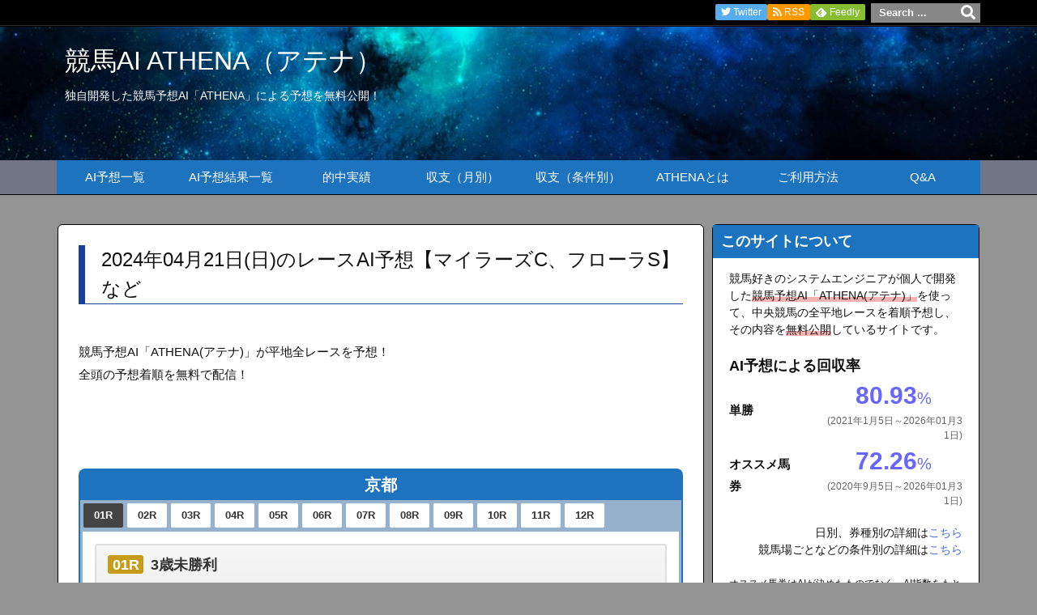

--- FILE ---
content_type: text/html; charset=UTF-8
request_url: https://keiba-ai.jp/archives/2155
body_size: 93722
content:
<!DOCTYPE html>
<html lang="ja" itemscope itemtype="https://schema.org/WebPage">
<head prefix="og: http://ogp.me/ns# article: http://ogp.me/ns/article# fb: http://ogp.me/ns/fb#">
<meta charset="UTF-8" />
<meta http-equiv="X-UA-Compatible" content="IE=edge" />
<meta name="viewport" content="width=device-width, initial-scale=1, user-scalable=yes" />

<!-- This site is optimized with the Yoast SEO plugin v15.5 - https://yoast.com/wordpress/plugins/seo/ -->
<title>2024年04月21日(日)のレースAI予想【マイラーズC、フローラS】など | 競馬AI ATHENA（アテナ）</title>
<meta name="description" content="独自開発した競馬予想AI「ATHENA」による予想を無料公開！30000レース以上の過去データをもとに、危険な人気馬、隠れた穴馬を見抜きます！馬場状態の変更や乗り替わりなどにも連動、常に最新の情報をもとに予想を行いサイトに自動反映します。" />
<meta name="robots" content="index, follow, max-snippet:-1, max-image-preview:large, max-video-preview:-1" />
<link rel="canonical" href="https://keiba-ai.jp/archives/2155" />
<meta property="og:locale" content="ja_JP" />
<meta property="og:type" content="article" />
<meta property="og:title" content="2024年04月21日(日)のレースAI予想【マイラーズC、フローラS】など | 競馬AI ATHENA（アテナ）" />
<meta property="og:description" content="独自開発した競馬予想AI「ATHENA」による予想を無料公開！30000レース以上の過去データをもとに、危険な人気馬、隠れた穴馬を見抜きます！馬場状態の変更や乗り替わりなどにも連動、常に最新の情報をもとに予想を行いサイトに自動反映します。" />
<meta property="og:url" content="https://keiba-ai.jp/archives/2155" />
<meta property="og:site_name" content="競馬AI ATHENA（アテナ）" />
<meta property="article:published_time" content="2024-04-20T09:00:00+00:00" />
<meta name="twitter:card" content="summary_large_image" />
<meta name="twitter:label1" content="Written by">
<meta name="twitter:data1" content="Athens">
<meta name="twitter:label2" content="Est. reading time">
<meta name="twitter:data2" content="0分">
<script type="application/ld+json" class="yoast-schema-graph">{"@context":"https://schema.org","@graph":[{"@type":"WebSite","@id":"https://keiba-ai.jp/#website","url":"https://keiba-ai.jp/","name":"\u7af6\u99acAI ATHENA\uff08\u30a2\u30c6\u30ca\uff09","description":"\u72ec\u81ea\u958b\u767a\u3057\u305f\u7af6\u99ac\u4e88\u60f3AI\u300cATHENA\u300d\u306b\u3088\u308b\u4e88\u60f3\u3092\u7121\u6599\u516c\u958b\uff01","publisher":{"@id":"https://keiba-ai.jp/#/schema/person/b972903554061678858c86f2854eb350"},"potentialAction":[{"@type":"SearchAction","target":"https://keiba-ai.jp/?s={search_term_string}","query-input":"required name=search_term_string"}],"inLanguage":"ja"},{"@type":"WebPage","@id":"https://keiba-ai.jp/archives/2155#webpage","url":"https://keiba-ai.jp/archives/2155","name":"2024\u5e7404\u670821\u65e5(\u65e5)\u306e\u30ec\u30fc\u30b9AI\u4e88\u60f3\u3010\u30de\u30a4\u30e9\u30fc\u30baC\u3001\u30d5\u30ed\u30fc\u30e9S\u3011\u306a\u3069 | \u7af6\u99acAI ATHENA\uff08\u30a2\u30c6\u30ca\uff09","isPartOf":{"@id":"https://keiba-ai.jp/#website"},"datePublished":"2024-04-20T09:00:00+00:00","dateModified":"2024-04-20T09:00:00+00:00","description":"\u72ec\u81ea\u958b\u767a\u3057\u305f\u7af6\u99ac\u4e88\u60f3AI\u300cATHENA\u300d\u306b\u3088\u308b\u4e88\u60f3\u3092\u7121\u6599\u516c\u958b\uff0130000\u30ec\u30fc\u30b9\u4ee5\u4e0a\u306e\u904e\u53bb\u30c7\u30fc\u30bf\u3092\u3082\u3068\u306b\u3001\u5371\u967a\u306a\u4eba\u6c17\u99ac\u3001\u96a0\u308c\u305f\u7a74\u99ac\u3092\u898b\u629c\u304d\u307e\u3059\uff01\u99ac\u5834\u72b6\u614b\u306e\u5909\u66f4\u3084\u4e57\u308a\u66ff\u308f\u308a\u306a\u3069\u306b\u3082\u9023\u52d5\u3001\u5e38\u306b\u6700\u65b0\u306e\u60c5\u5831\u3092\u3082\u3068\u306b\u4e88\u60f3\u3092\u884c\u3044\u30b5\u30a4\u30c8\u306b\u81ea\u52d5\u53cd\u6620\u3057\u307e\u3059\u3002","inLanguage":"ja","potentialAction":[{"@type":"ReadAction","target":["https://keiba-ai.jp/archives/2155"]}]},{"@type":"Article","@id":"https://keiba-ai.jp/archives/2155#article","isPartOf":{"@id":"https://keiba-ai.jp/archives/2155#webpage"},"author":{"@id":"https://keiba-ai.jp/#/schema/person/b972903554061678858c86f2854eb350"},"headline":"2024\u5e7404\u670821\u65e5(\u65e5)\u306e\u30ec\u30fc\u30b9AI\u4e88\u60f3\u3010\u30de\u30a4\u30e9\u30fc\u30baC\u3001\u30d5\u30ed\u30fc\u30e9S\u3011\u306a\u3069","datePublished":"2024-04-20T09:00:00+00:00","dateModified":"2024-04-20T09:00:00+00:00","mainEntityOfPage":{"@id":"https://keiba-ai.jp/archives/2155#webpage"},"publisher":{"@id":"https://keiba-ai.jp/#/schema/person/b972903554061678858c86f2854eb350"},"articleSection":"AI\u4e88\u60f3","inLanguage":"ja"},{"@type":["Person","Organization"],"@id":"https://keiba-ai.jp/#/schema/person/b972903554061678858c86f2854eb350","name":"Athens","image":{"@type":"ImageObject","@id":"https://keiba-ai.jp/#personlogo","inLanguage":"ja","url":"https://secure.gravatar.com/avatar/7a518758244472f90b89779082aba84e?s=96&d=mm&r=g","caption":"Athens"},"logo":{"@id":"https://keiba-ai.jp/#personlogo"},"sameAs":["http://keiba-ai.jp"]}]}</script>
<!-- / Yoast SEO plugin. -->
<link rel='dns-prefetch' href='//ajax.googleapis.com' />
<link rel='dns-prefetch' href='//www.gstatic.com' />
<link rel='dns-prefetch' href='//www.googletagmanager.com' />
<link rel='dns-prefetch' href='//s.w.org' />
<link rel='dns-prefetch' href='//pagead2.googlesyndication.com' />
<link rel='dns-prefetch' href='//use.fontawesome.com' />
<link rel="preload" as="style" type="text/css" href="https://keiba-ai.jp/wp-content/themes/luxeritas/style.async.min.css?v=1769640405" />
<link rel="preload" as="font" type="font/woff" href="https://keiba-ai.jp/wp-content/themes/luxeritas/fonts/icomoon/fonts/icomoon.woff" crossorigin />
<link rel="canonical" href="https://keiba-ai.jp/archives/2155" />
<link rel='shortlink' href='https://keiba-ai.jp/?p=2155' />
<link rel="pingback" href="https://keiba-ai.jp/xmlrpc.php" />
<link rel="alternate" type="application/rss+xml" title="競馬AI ATHENA（アテナ） RSS Feed" href="https://keiba-ai.jp/feed" />
<link rel="alternate" type="application/atom+xml" title="競馬AI ATHENA（アテナ） Atom Feed" href="https://keiba-ai.jp/feed/atom" />
<meta name="description" content="競馬予想AI「ATHENA(アテナ)」が平地全レースを予想！全頭の予想着順を無料で配信！ ..." />
<meta name="keywords" content="AI予想" />
<meta name="theme-color" content="#4285f4">
<meta name="format-detection" content="telephone=no">
<meta property="og:type" content="article" />
<meta property="og:url" content="https://keiba-ai.jp/archives/2155" />
<meta property="og:title" content="2024年04月21日(日)のレースAI予想【マイラーズC、フローラS】など | 競馬AI ATHENA（アテナ）" />
<meta property="og:description" content="競馬予想AI「ATHENA(アテナ)」が平地全レースを予想！全頭の予想着順を無料で配信！ ..." />
<meta property="og:image" content="https://keiba-ai.jp/wp-content/uploads/2020/11/ic_keiba.png" />
<meta property="og:image:width" content="400" />
<meta property="og:image:height" content="400" />
<meta property="og:site_name" content="競馬AI ATHENA（アテナ）" />
<meta property="og:locale" content="ja_JP" />
<meta property="article:section" content="AI予想" />
<meta property="article:published_time" content="2024-04-20T18:00:00Z" />
<meta property="article:modified_time" content="2024-04-20T18:00:00Z" />
<meta name="twitter:card" content="summary" />
<meta name="twitter:domain" content="keiba-ai.jp" />
<link rel="stylesheet" id="vkExUnit_common_style-css" href="//keiba-ai.jp/wp-content/plugins/vk-all-in-one-expansion-unit/assets/css/vkExUnit_style.css" media="all" />
<style id='vkExUnit_common_style-inline-css'>
:root {--ver_page_top_button_url:url(https://keiba-ai.jp/wp-content/plugins/vk-all-in-one-expansion-unit/assets/images/to-top-btn-icon.svg);}@font-face {font-weight: normal;font-style: normal;font-family: "vk_sns";src: url("https://keiba-ai.jp/wp-content/plugins/vk-all-in-one-expansion-unit/inc/sns/icons/fonts/vk_sns.eot?-bq20cj");src: url("https://keiba-ai.jp/wp-content/plugins/vk-all-in-one-expansion-unit/inc/sns/icons/fonts/vk_sns.eot?#iefix-bq20cj") format("embedded-opentype"),url("https://keiba-ai.jp/wp-content/plugins/vk-all-in-one-expansion-unit/inc/sns/icons/fonts/vk_sns.woff?-bq20cj") format("woff"),url("https://keiba-ai.jp/wp-content/plugins/vk-all-in-one-expansion-unit/inc/sns/icons/fonts/vk_sns.ttf?-bq20cj") format("truetype"),url("https://keiba-ai.jp/wp-content/plugins/vk-all-in-one-expansion-unit/inc/sns/icons/fonts/vk_sns.svg?-bq20cj#vk_sns") format("svg");}</style>
<style id='wp-block-library-theme-inline-css'>
:root{--wp-admin-theme-color:#007cba;--wp-admin-theme-color-darker-10:#006ba1;--wp-admin-theme-color-darker-20:#005a87}#start-resizable-editor-section{display:none}.wp-block-audio figcaption{margin-top:.5em;margin-bottom:1em}.wp-block-audio audio{width:100%;min-width:300px}.wp-block-button__link{color:#fff;background-color:#32373c;border:none;border-radius:28px;box-shadow:none;cursor:pointer;display:inline-block;font-size:18px;padding:12px 24px;text-align:center;text-decoration:none;overflow-wrap:break-word}.wp-block-button__link:active,.wp-block-button__link:focus,.wp-block-button__link:hover,.wp-block-button__link:visited{color:#fff}.wp-block-button__link.aligncenter{text-align:center}.wp-block-button__link.alignright{text-align:right}.wp-block-button.is-style-squared,.wp-block-button__link.wp-block-button.is-style-squared{border-radius:0}.wp-block-button.no-border-radius,.wp-block-button__link.no-border-radius{border-radius:0!important}.is-style-outline .wp-block-button__link,.wp-block-button__link.is-style-outline{color:#32373c;background-color:transparent;border:2px solid}.wp-block-buttons .wp-block-button{display:inline-block;margin-right:8px;margin-bottom:8px}.wp-block-buttons .wp-block-button:last-child{margin-right:0}.wp-block-buttons.alignright .wp-block-button{margin-right:0;margin-left:8px}.wp-block-buttons.alignright .wp-block-button:first-child{margin-left:0}.wp-block-buttons.alignleft .wp-block-button{margin-left:0;margin-right:8px}.wp-block-buttons.alignleft .wp-block-button:last-child{margin-right:0}.wp-block-button.aligncenter,.wp-block-buttons.aligncenter,.wp-block-calendar{text-align:center}.wp-block-calendar tbody td,.wp-block-calendar th{padding:4px;border:1px solid #ddd}.wp-block-calendar tfoot td{border:none}.wp-block-calendar table{width:100%;border-collapse:collapse;font-family:-apple-system,BlinkMacSystemFont,Segoe UI,Roboto,Oxygen-Sans,Ubuntu,Cantarell,Helvetica Neue,sans-serif}.wp-block-calendar table th{font-weight:400;background:#ddd}.wp-block-calendar a{text-decoration:underline}.wp-block-calendar tfoot a{color:#007cba;color:var(--wp-admin-theme-color)}.wp-block-calendar table caption,.wp-block-calendar table tbody{color:#40464d}.wp-block-categories.alignleft{margin-right:2em}.wp-block-categories.alignright{margin-left:2em}.wp-block-columns{display:flex;margin-bottom:28px;flex-wrap:wrap}@media (min-width:782px){.wp-block-columns{flex-wrap:nowrap}}.wp-block-columns.has-background{padding:20px 38px}.wp-block-column{flex-grow:1;min-width:0;word-break:break-word;overflow-wrap:break-word}@media (max-width:599px){.wp-block-column{flex-basis:100%!important}}@media (min-width:600px) and (max-width:781px){.wp-block-column{flex-basis:calc(50% - 16px)!important;flex-grow:0}.wp-block-column:nth-child(2n){margin-left:32px}}@media (min-width:782px){.wp-block-column{flex-basis:0;flex-grow:1}.wp-block-column[style*=flex-basis]{flex-grow:0}.wp-block-column:not(:first-child){margin-left:32px}}.wp-block-columns.are-vertically-aligned-top{align-items:flex-start}.wp-block-columns.are-vertically-aligned-center{align-items:center}.wp-block-columns.are-vertically-aligned-bottom{align-items:flex-end}.wp-block-column.is-vertically-aligned-top{align-self:flex-start}.wp-block-column.is-vertically-aligned-center{-ms-grid-row-align:center;align-self:center}.wp-block-column.is-vertically-aligned-bottom{align-self:flex-end}.wp-block-column.is-vertically-aligned-bottom,.wp-block-column.is-vertically-aligned-center,.wp-block-column.is-vertically-aligned-top{width:100%}.wp-block-cover,.wp-block-cover-image{position:relative;background-size:cover;background-position:50%;min-height:430px;height:100%;width:100%;display:flex;justify-content:center;align-items:center;padding:16px}.wp-block-cover-image.has-parallax,.wp-block-cover.has-parallax{background-attachment:fixed}@supports (-webkit-overflow-scrolling:touch){.wp-block-cover-image.has-parallax,.wp-block-cover.has-parallax{background-attachment:scroll}}@media (prefers-reduced-motion:reduce){.wp-block-cover-image.has-parallax,.wp-block-cover.has-parallax{background-attachment:scroll}}.wp-block-cover-image.has-background-dim,.wp-block-cover.has-background-dim{background-color:#000}.wp-block-cover-image.has-background-dim:before,.wp-block-cover.has-background-dim:before{content:"";background-color:inherit}.wp-block-cover-image.has-background-dim:not(.has-background-gradient):before,.wp-block-cover-image .wp-block-cover__gradient-background,.wp-block-cover.has-background-dim:not(.has-background-gradient):before,.wp-block-cover .wp-block-cover__gradient-background{position:absolute;top:0;left:0;bottom:0;right:0;z-index:1}.wp-block-cover-image.has-background-dim:not(.has-background-gradient):before,.wp-block-cover-image .wp-block-cover__gradient-background,.wp-block-cover.has-background-dim:not(.has-background-gradient):before,.wp-block-cover .wp-block-cover__gradient-background{opacity:.5}.wp-block-cover-image.has-background-dim.has-background-dim-10:not(.has-background-gradient):before,.wp-block-cover.has-background-dim.has-background-dim-10:not(.has-background-gradient):before{opacity:.1}.wp-block-cover-image.has-background-dim.has-background-dim-10 .wp-block-cover__gradient-background,.wp-block-cover.has-background-dim.has-background-dim-10 .wp-block-cover__gradient-background{opacity:.1}.wp-block-cover-image.has-background-dim.has-background-dim-20:not(.has-background-gradient):before,.wp-block-cover.has-background-dim.has-background-dim-20:not(.has-background-gradient):before{opacity:.2}.wp-block-cover-image.has-background-dim.has-background-dim-20 .wp-block-cover__gradient-background,.wp-block-cover.has-background-dim.has-background-dim-20 .wp-block-cover__gradient-background{opacity:.2}.wp-block-cover-image.has-background-dim.has-background-dim-30:not(.has-background-gradient):before,.wp-block-cover.has-background-dim.has-background-dim-30:not(.has-background-gradient):before{opacity:.3}.wp-block-cover-image.has-background-dim.has-background-dim-30 .wp-block-cover__gradient-background,.wp-block-cover.has-background-dim.has-background-dim-30 .wp-block-cover__gradient-background{opacity:.3}.wp-block-cover-image.has-background-dim.has-background-dim-40:not(.has-background-gradient):before,.wp-block-cover.has-background-dim.has-background-dim-40:not(.has-background-gradient):before{opacity:.4}.wp-block-cover-image.has-background-dim.has-background-dim-40 .wp-block-cover__gradient-background,.wp-block-cover.has-background-dim.has-background-dim-40 .wp-block-cover__gradient-background{opacity:.4}.wp-block-cover-image.has-background-dim.has-background-dim-50:not(.has-background-gradient):before,.wp-block-cover.has-background-dim.has-background-dim-50:not(.has-background-gradient):before{opacity:.5}.wp-block-cover-image.has-background-dim.has-background-dim-50 .wp-block-cover__gradient-background,.wp-block-cover.has-background-dim.has-background-dim-50 .wp-block-cover__gradient-background{opacity:.5}.wp-block-cover-image.has-background-dim.has-background-dim-60:not(.has-background-gradient):before,.wp-block-cover.has-background-dim.has-background-dim-60:not(.has-background-gradient):before{opacity:.6}.wp-block-cover-image.has-background-dim.has-background-dim-60 .wp-block-cover__gradient-background,.wp-block-cover.has-background-dim.has-background-dim-60 .wp-block-cover__gradient-background{opacity:.6}.wp-block-cover-image.has-background-dim.has-background-dim-70:not(.has-background-gradient):before,.wp-block-cover.has-background-dim.has-background-dim-70:not(.has-background-gradient):before{opacity:.7}.wp-block-cover-image.has-background-dim.has-background-dim-70 .wp-block-cover__gradient-background,.wp-block-cover.has-background-dim.has-background-dim-70 .wp-block-cover__gradient-background{opacity:.7}.wp-block-cover-image.has-background-dim.has-background-dim-80:not(.has-background-gradient):before,.wp-block-cover.has-background-dim.has-background-dim-80:not(.has-background-gradient):before{opacity:.8}.wp-block-cover-image.has-background-dim.has-background-dim-80 .wp-block-cover__gradient-background,.wp-block-cover.has-background-dim.has-background-dim-80 .wp-block-cover__gradient-background{opacity:.8}.wp-block-cover-image.has-background-dim.has-background-dim-90:not(.has-background-gradient):before,.wp-block-cover.has-background-dim.has-background-dim-90:not(.has-background-gradient):before{opacity:.9}.wp-block-cover-image.has-background-dim.has-background-dim-90 .wp-block-cover__gradient-background,.wp-block-cover.has-background-dim.has-background-dim-90 .wp-block-cover__gradient-background{opacity:.9}.wp-block-cover-image.has-background-dim.has-background-dim-100:not(.has-background-gradient):before,.wp-block-cover.has-background-dim.has-background-dim-100:not(.has-background-gradient):before{opacity:1}.wp-block-cover-image.has-background-dim.has-background-dim-100 .wp-block-cover__gradient-background,.wp-block-cover.has-background-dim.has-background-dim-100 .wp-block-cover__gradient-background{opacity:1}.wp-block-cover-image.alignleft,.wp-block-cover-image.alignright,.wp-block-cover.alignleft,.wp-block-cover.alignright{max-width:290px;width:100%}.wp-block-cover-image:after,.wp-block-cover:after{display:block;content:"";font-size:0;min-height:inherit}@supports ((position:-webkit-sticky) or (position:sticky)){.wp-block-cover-image:after,.wp-block-cover:after{content:none}}.wp-block-cover-image.aligncenter,.wp-block-cover-image.alignleft,.wp-block-cover-image.alignright,.wp-block-cover.aligncenter,.wp-block-cover.alignleft,.wp-block-cover.alignright{display:flex}.wp-block-cover-image .wp-block-cover__inner-container,.wp-block-cover .wp-block-cover__inner-container{width:calc(100% - 70px);z-index:1;color:#fff}.wp-block-cover-image .wp-block-subhead:not(.has-text-color),.wp-block-cover-image h1:not(.has-text-color),.wp-block-cover-image h2:not(.has-text-color),.wp-block-cover-image h3:not(.has-text-color),.wp-block-cover-image h4:not(.has-text-color),.wp-block-cover-image h5:not(.has-text-color),.wp-block-cover-image h6:not(.has-text-color),.wp-block-cover-image p:not(.has-text-color),.wp-block-cover .wp-block-subhead:not(.has-text-color),.wp-block-cover h1:not(.has-text-color),.wp-block-cover h2:not(.has-text-color),.wp-block-cover h3:not(.has-text-color),.wp-block-cover h4:not(.has-text-color),.wp-block-cover h5:not(.has-text-color),.wp-block-cover h6:not(.has-text-color),.wp-block-cover p:not(.has-text-color){color:inherit}.wp-block-cover-image.is-position-top-left,.wp-block-cover.is-position-top-left{align-items:flex-start;justify-content:flex-start}.wp-block-cover-image.is-position-top-center,.wp-block-cover.is-position-top-center{align-items:flex-start;justify-content:center}.wp-block-cover-image.is-position-top-right,.wp-block-cover.is-position-top-right{align-items:flex-start;justify-content:flex-end}.wp-block-cover-image.is-position-center-left,.wp-block-cover.is-position-center-left{align-items:center;justify-content:flex-start}.wp-block-cover-image.is-position-center-center,.wp-block-cover.is-position-center-center{align-items:center;justify-content:center}.wp-block-cover-image.is-position-center-right,.wp-block-cover.is-position-center-right{align-items:center;justify-content:flex-end}.wp-block-cover-image.is-position-bottom-left,.wp-block-cover.is-position-bottom-left{align-items:flex-end;justify-content:flex-start}.wp-block-cover-image.is-position-bottom-center,.wp-block-cover.is-position-bottom-center{align-items:flex-end;justify-content:center}.wp-block-cover-image.is-position-bottom-right,.wp-block-cover.is-position-bottom-right{align-items:flex-end;justify-content:flex-end}.wp-block-cover-image.has-custom-content-position.has-custom-content-position .wp-block-cover__inner-container,.wp-block-cover.has-custom-content-position.has-custom-content-position .wp-block-cover__inner-container{margin:0;width:auto}.wp-block-cover__video-background{position:absolute;top:50%;left:50%;transform:translateX(-50%) translateY(-50%);width:100%;height:100%;z-index:0;object-fit:cover}.wp-block-cover-image-text,.wp-block-cover-text,section.wp-block-cover-image h2{color:#fff}.wp-block-cover-image-text a,.wp-block-cover-image-text a:active,.wp-block-cover-image-text a:focus,.wp-block-cover-image-text a:hover,.wp-block-cover-text a,.wp-block-cover-text a:active,.wp-block-cover-text a:focus,.wp-block-cover-text a:hover,section.wp-block-cover-image h2 a,section.wp-block-cover-image h2 a:active,section.wp-block-cover-image h2 a:focus,section.wp-block-cover-image h2 a:hover{color:#fff}.wp-block-cover-image .wp-block-cover.has-left-content{justify-content:flex-start}.wp-block-cover-image .wp-block-cover.has-right-content{justify-content:flex-end}.wp-block-cover-image.has-left-content .wp-block-cover-image-text,.wp-block-cover.has-left-content .wp-block-cover-text,section.wp-block-cover-image.has-left-content>h2{margin-left:0;text-align:left}.wp-block-cover-image.has-right-content .wp-block-cover-image-text,.wp-block-cover.has-right-content .wp-block-cover-text,section.wp-block-cover-image.has-right-content>h2{margin-right:0;text-align:right}.wp-block-cover-image .wp-block-cover-image-text,.wp-block-cover .wp-block-cover-text,section.wp-block-cover-image>h2{font-size:2em;line-height:1.25;z-index:1;margin-bottom:0;max-width:580px;padding:14px;text-align:center}.wp-block-embed.alignleft,.wp-block-embed.alignright,.wp-block[data-align=left]>[data-type^=core-embed],.wp-block[data-align=right]>[data-type^=core-embed]{max-width:360px;width:100%}.wp-block-embed.alignleft .wp-block-embed__wrapper,.wp-block-embed.alignright .wp-block-embed__wrapper,.wp-block[data-align=left]>[data-type^=core-embed] .wp-block-embed__wrapper,.wp-block[data-align=right]>[data-type^=core-embed] .wp-block-embed__wrapper{min-width:280px}.wp-block-embed{margin-bottom:1em}.wp-block-embed figcaption{margin-top:.5em;margin-bottom:1em}.wp-block-embed iframe{max-width:100%}.wp-block-embed__wrapper{position:relative}.wp-embed-responsive .wp-has-aspect-ratio .wp-block-embed__wrapper:before{content:"";display:block;padding-top:50%}.wp-embed-responsive .wp-has-aspect-ratio iframe{position:absolute;top:0;right:0;bottom:0;left:0;height:100%;width:100%}.wp-embed-responsive .wp-embed-aspect-21-9 .wp-block-embed__wrapper:before{padding-top:42.85%}.wp-embed-responsive .wp-embed-aspect-18-9 .wp-block-embed__wrapper:before{padding-top:50%}.wp-embed-responsive .wp-embed-aspect-16-9 .wp-block-embed__wrapper:before{padding-top:56.25%}.wp-embed-responsive .wp-embed-aspect-4-3 .wp-block-embed__wrapper:before{padding-top:75%}.wp-embed-responsive .wp-embed-aspect-1-1 .wp-block-embed__wrapper:before{padding-top:100%}.wp-embed-responsive .wp-embed-aspect-9-6 .wp-block-embed__wrapper:before{padding-top:66.66%}.wp-embed-responsive .wp-embed-aspect-1-2 .wp-block-embed__wrapper:before{padding-top:200%}.wp-block-file{margin-bottom:1.5em}.wp-block-file.aligncenter{text-align:center}.wp-block-file.alignright{text-align:right}.wp-block-file .wp-block-file__button{background:#32373c;border-radius:2em;color:#fff;font-size:13px;padding:.5em 1em}.wp-block-file a.wp-block-file__button{text-decoration:none}.wp-block-file a.wp-block-file__button:active,.wp-block-file a.wp-block-file__button:focus,.wp-block-file a.wp-block-file__button:hover,.wp-block-file a.wp-block-file__button:visited{box-shadow:none;color:#fff;opacity:.85;text-decoration:none}.wp-block-file *+.wp-block-file__button{margin-left:.75em}.blocks-gallery-grid,.wp-block-gallery{display:flex;flex-wrap:wrap;list-style-type:none;padding:0;margin:0}.blocks-gallery-grid .blocks-gallery-image,.blocks-gallery-grid .blocks-gallery-item,.wp-block-gallery .blocks-gallery-image,.wp-block-gallery .blocks-gallery-item{margin:0 16px 16px 0;display:flex;flex-grow:1;flex-direction:column;justify-content:center;position:relative}.blocks-gallery-grid .blocks-gallery-image figure,.blocks-gallery-grid .blocks-gallery-item figure,.wp-block-gallery .blocks-gallery-image figure,.wp-block-gallery .blocks-gallery-item figure{margin:0;height:100%}@supports ((position:-webkit-sticky) or (position:sticky)){.blocks-gallery-grid .blocks-gallery-image figure,.blocks-gallery-grid .blocks-gallery-item figure,.wp-block-gallery .blocks-gallery-image figure,.wp-block-gallery .blocks-gallery-item figure{display:flex;align-items:flex-end;justify-content:flex-start}}.blocks-gallery-grid .blocks-gallery-image img,.blocks-gallery-grid .blocks-gallery-item img,.wp-block-gallery .blocks-gallery-image img,.wp-block-gallery .blocks-gallery-item img{display:block;max-width:100%;height:auto;width:100%}@supports ((position:-webkit-sticky) or (position:sticky)){.blocks-gallery-grid .blocks-gallery-image img,.blocks-gallery-grid .blocks-gallery-item img,.wp-block-gallery .blocks-gallery-image img,.wp-block-gallery .blocks-gallery-item img{width:auto}}.blocks-gallery-grid .blocks-gallery-image figcaption,.blocks-gallery-grid .blocks-gallery-item figcaption,.wp-block-gallery .blocks-gallery-image figcaption,.wp-block-gallery .blocks-gallery-item figcaption{position:absolute;bottom:0;width:100%;max-height:100%;overflow:auto;padding:40px 10px 9px;color:#fff;text-align:center;font-size:13px;background:linear-gradient(0deg,rgba(0,0,0,.7),rgba(0,0,0,.3) 70%,transparent)}.blocks-gallery-grid .blocks-gallery-image figcaption img,.blocks-gallery-grid .blocks-gallery-item figcaption img,.wp-block-gallery .blocks-gallery-image figcaption img,.wp-block-gallery .blocks-gallery-item figcaption img{display:inline}.blocks-gallery-grid.is-cropped .blocks-gallery-image a,.blocks-gallery-grid.is-cropped .blocks-gallery-image img,.blocks-gallery-grid.is-cropped .blocks-gallery-item a,.blocks-gallery-grid.is-cropped .blocks-gallery-item img,.wp-block-gallery.is-cropped .blocks-gallery-image a,.wp-block-gallery.is-cropped .blocks-gallery-image img,.wp-block-gallery.is-cropped .blocks-gallery-item a,.wp-block-gallery.is-cropped .blocks-gallery-item img{width:100%}@supports ((position:-webkit-sticky) or (position:sticky)){.blocks-gallery-grid.is-cropped .blocks-gallery-image a,.blocks-gallery-grid.is-cropped .blocks-gallery-image img,.blocks-gallery-grid.is-cropped .blocks-gallery-item a,.blocks-gallery-grid.is-cropped .blocks-gallery-item img,.wp-block-gallery.is-cropped .blocks-gallery-image a,.wp-block-gallery.is-cropped .blocks-gallery-image img,.wp-block-gallery.is-cropped .blocks-gallery-item a,.wp-block-gallery.is-cropped .blocks-gallery-item img{height:100%;flex:1;object-fit:cover}}.blocks-gallery-grid .blocks-gallery-image,.blocks-gallery-grid .blocks-gallery-item,.wp-block-gallery .blocks-gallery-image,.wp-block-gallery .blocks-gallery-item{width:calc(50% - 16px)}.blocks-gallery-grid .blocks-gallery-image:nth-of-type(2n),.blocks-gallery-grid .blocks-gallery-item:nth-of-type(2n),.wp-block-gallery .blocks-gallery-image:nth-of-type(2n),.wp-block-gallery .blocks-gallery-item:nth-of-type(2n){margin-right:0}.blocks-gallery-grid.columns-1 .blocks-gallery-image,.blocks-gallery-grid.columns-1 .blocks-gallery-item,.wp-block-gallery.columns-1 .blocks-gallery-image,.wp-block-gallery.columns-1 .blocks-gallery-item{width:100%;margin-right:0}@media (min-width:600px){.blocks-gallery-grid.columns-3 .blocks-gallery-image,.blocks-gallery-grid.columns-3 .blocks-gallery-item,.wp-block-gallery.columns-3 .blocks-gallery-image,.wp-block-gallery.columns-3 .blocks-gallery-item{width:calc(33.33333% - 10.66667px);margin-right:16px}.blocks-gallery-grid.columns-4 .blocks-gallery-image,.blocks-gallery-grid.columns-4 .blocks-gallery-item,.wp-block-gallery.columns-4 .blocks-gallery-image,.wp-block-gallery.columns-4 .blocks-gallery-item{width:calc(25% - 12px);margin-right:16px}.blocks-gallery-grid.columns-5 .blocks-gallery-image,.blocks-gallery-grid.columns-5 .blocks-gallery-item,.wp-block-gallery.columns-5 .blocks-gallery-image,.wp-block-gallery.columns-5 .blocks-gallery-item{width:calc(20% - 12.8px);margin-right:16px}.blocks-gallery-grid.columns-6 .blocks-gallery-image,.blocks-gallery-grid.columns-6 .blocks-gallery-item,.wp-block-gallery.columns-6 .blocks-gallery-image,.wp-block-gallery.columns-6 .blocks-gallery-item{width:calc(16.66667% - 13.33333px);margin-right:16px}.blocks-gallery-grid.columns-7 .blocks-gallery-image,.blocks-gallery-grid.columns-7 .blocks-gallery-item,.wp-block-gallery.columns-7 .blocks-gallery-image,.wp-block-gallery.columns-7 .blocks-gallery-item{width:calc(14.28571% - 13.71429px);margin-right:16px}.blocks-gallery-grid.columns-8 .blocks-gallery-image,.blocks-gallery-grid.columns-8 .blocks-gallery-item,.wp-block-gallery.columns-8 .blocks-gallery-image,.wp-block-gallery.columns-8 .blocks-gallery-item{width:calc(12.5% - 14px);margin-right:16px}.blocks-gallery-grid.columns-1 .blocks-gallery-image:nth-of-type(1n),.blocks-gallery-grid.columns-1 .blocks-gallery-item:nth-of-type(1n),.wp-block-gallery.columns-1 .blocks-gallery-image:nth-of-type(1n),.wp-block-gallery.columns-1 .blocks-gallery-item:nth-of-type(1n){margin-right:0}.blocks-gallery-grid.columns-2 .blocks-gallery-image:nth-of-type(2n),.blocks-gallery-grid.columns-2 .blocks-gallery-item:nth-of-type(2n),.wp-block-gallery.columns-2 .blocks-gallery-image:nth-of-type(2n),.wp-block-gallery.columns-2 .blocks-gallery-item:nth-of-type(2n){margin-right:0}.blocks-gallery-grid.columns-3 .blocks-gallery-image:nth-of-type(3n),.blocks-gallery-grid.columns-3 .blocks-gallery-item:nth-of-type(3n),.wp-block-gallery.columns-3 .blocks-gallery-image:nth-of-type(3n),.wp-block-gallery.columns-3 .blocks-gallery-item:nth-of-type(3n){margin-right:0}.blocks-gallery-grid.columns-4 .blocks-gallery-image:nth-of-type(4n),.blocks-gallery-grid.columns-4 .blocks-gallery-item:nth-of-type(4n),.wp-block-gallery.columns-4 .blocks-gallery-image:nth-of-type(4n),.wp-block-gallery.columns-4 .blocks-gallery-item:nth-of-type(4n){margin-right:0}.blocks-gallery-grid.columns-5 .blocks-gallery-image:nth-of-type(5n),.blocks-gallery-grid.columns-5 .blocks-gallery-item:nth-of-type(5n),.wp-block-gallery.columns-5 .blocks-gallery-image:nth-of-type(5n),.wp-block-gallery.columns-5 .blocks-gallery-item:nth-of-type(5n){margin-right:0}.blocks-gallery-grid.columns-6 .blocks-gallery-image:nth-of-type(6n),.blocks-gallery-grid.columns-6 .blocks-gallery-item:nth-of-type(6n),.wp-block-gallery.columns-6 .blocks-gallery-image:nth-of-type(6n),.wp-block-gallery.columns-6 .blocks-gallery-item:nth-of-type(6n){margin-right:0}.blocks-gallery-grid.columns-7 .blocks-gallery-image:nth-of-type(7n),.blocks-gallery-grid.columns-7 .blocks-gallery-item:nth-of-type(7n),.wp-block-gallery.columns-7 .blocks-gallery-image:nth-of-type(7n),.wp-block-gallery.columns-7 .blocks-gallery-item:nth-of-type(7n){margin-right:0}.blocks-gallery-grid.columns-8 .blocks-gallery-image:nth-of-type(8n),.blocks-gallery-grid.columns-8 .blocks-gallery-item:nth-of-type(8n),.wp-block-gallery.columns-8 .blocks-gallery-image:nth-of-type(8n),.wp-block-gallery.columns-8 .blocks-gallery-item:nth-of-type(8n){margin-right:0}}.blocks-gallery-grid .blocks-gallery-image:last-child,.blocks-gallery-grid .blocks-gallery-item:last-child,.wp-block-gallery .blocks-gallery-image:last-child,.wp-block-gallery .blocks-gallery-item:last-child{margin-right:0}.blocks-gallery-grid.alignleft,.blocks-gallery-grid.alignright,.wp-block-gallery.alignleft,.wp-block-gallery.alignright{max-width:290px;width:100%}.blocks-gallery-grid.aligncenter .blocks-gallery-item figure,.wp-block-gallery.aligncenter .blocks-gallery-item figure{justify-content:center}h1.has-background,h2.has-background,h3.has-background,h4.has-background,h5.has-background,h6.has-background{padding:20px 38px}.wp-block-image{margin-bottom:1em}.wp-block-image img{max-width:100%}.wp-block-image.aligncenter{text-align:center}.wp-block-image.alignfull img,.wp-block-image.alignwide img{width:100%}.wp-block-image .aligncenter,.wp-block-image .alignleft,.wp-block-image .alignright,.wp-block-image.is-resized{display:table}.wp-block-image .aligncenter>figcaption,.wp-block-image .alignleft>figcaption,.wp-block-image .alignright>figcaption,.wp-block-image.is-resized>figcaption{display:table-caption;caption-side:bottom}.wp-block-image .alignleft{float:left;margin:.5em 1em .5em 0}.wp-block-image .alignright{float:right;margin:.5em 0 .5em 1em}.wp-block-image .aligncenter{margin-left:auto;margin-right:auto}.wp-block-image figcaption{margin-top:.5em;margin-bottom:1em}.is-style-circle-mask img,.is-style-rounded img{border-radius:9999px}@supports ((-webkit-mask-image:none) or (mask-image:none)) or (-webkit-mask-image:none){.is-style-circle-mask img{-webkit-mask-image:url('data:image/svg+xml;utf8,<svg viewBox="0 0 100 100" xmlns="http://www.w3.org/2000/svg"><circle cx="50" cy="50" r="50"/></svg>');mask-image:url('data:image/svg+xml;utf8,<svg viewBox="0 0 100 100" xmlns="http://www.w3.org/2000/svg"><circle cx="50" cy="50" r="50"/></svg>');mask-mode:alpha;-webkit-mask-repeat:no-repeat;mask-repeat:no-repeat;-webkit-mask-size:contain;mask-size:contain;-webkit-mask-position:center;mask-position:center;border-radius:0}}.wp-block-latest-comments__comment{font-size:15px;line-height:1.1;list-style:none;margin-bottom:1em}.has-avatars .wp-block-latest-comments__comment{min-height:36px;list-style:none}.has-avatars .wp-block-latest-comments__comment .wp-block-latest-comments__comment-excerpt,.has-avatars .wp-block-latest-comments__comment .wp-block-latest-comments__comment-meta{margin-left:52px}.has-dates .wp-block-latest-comments__comment,.has-excerpts .wp-block-latest-comments__comment{line-height:1.5}.wp-block-latest-comments__comment-excerpt p{font-size:14px;line-height:1.8;margin:5px 0 20px}.wp-block-latest-comments__comment-date{color:#8f98a1;display:block;font-size:12px}.wp-block-latest-comments .avatar,.wp-block-latest-comments__comment-avatar{border-radius:24px;display:block;float:left;height:40px;margin-right:12px;width:40px}.wp-block-latest-posts.alignleft{margin-right:2em}.wp-block-latest-posts.alignright{margin-left:2em}.wp-block-latest-posts.wp-block-latest-posts__list{list-style:none}.wp-block-latest-posts.wp-block-latest-posts__list li{clear:both}.wp-block-latest-posts.is-grid{display:flex;flex-wrap:wrap;padding:0}.wp-block-latest-posts.is-grid li{margin:0 20px 20px 0;width:100%}@media (min-width:600px){.wp-block-latest-posts.columns-2 li{width:calc(50% - 20px)}.wp-block-latest-posts.columns-3 li{width:calc(33.33333% - 20px)}.wp-block-latest-posts.columns-4 li{width:calc(25% - 20px)}.wp-block-latest-posts.columns-5 li{width:calc(20% - 20px)}.wp-block-latest-posts.columns-6 li{width:calc(16.66667% - 20px)}}.wp-block-latest-posts__post-author,.wp-block-latest-posts__post-date{display:block;color:#6c7781;font-size:13px}.wp-block-latest-posts__post-excerpt{margin-top:8px;margin-bottom:16px}.wp-block-latest-posts__featured-image img{height:auto;width:auto}.wp-block-latest-posts__featured-image.alignleft{margin-right:1em}.wp-block-latest-posts__featured-image.alignright{margin-left:1em}.wp-block-latest-posts__featured-image.aligncenter{margin-bottom:1em;text-align:center}.edit-post-visual-editor .wp-block-latest-posts.is-grid li{margin-bottom:20px}.wp-block-media-text{
  /*!rtl:begin:ignore*/direction:ltr;
  /*!rtl:end:ignore*/display:-ms-grid;display:grid;-ms-grid-columns:50% 1fr;grid-template-columns:50% 1fr;-ms-grid-rows:auto;grid-template-rows:auto}.wp-block-media-text.has-media-on-the-right{-ms-grid-columns:1fr 50%;grid-template-columns:1fr 50%}.wp-block-media-text.is-vertically-aligned-top .wp-block-media-text__content,.wp-block-media-text.is-vertically-aligned-top .wp-block-media-text__media{-ms-grid-row-align:start;align-self:start}.wp-block-media-text.is-vertically-aligned-center .wp-block-media-text__content,.wp-block-media-text.is-vertically-aligned-center .wp-block-media-text__media,.wp-block-media-text .wp-block-media-text__content,.wp-block-media-text .wp-block-media-text__media{-ms-grid-row-align:center;align-self:center}.wp-block-media-text.is-vertically-aligned-bottom .wp-block-media-text__content,.wp-block-media-text.is-vertically-aligned-bottom .wp-block-media-text__media{-ms-grid-row-align:end;align-self:end}.wp-block-media-text .wp-block-media-text__media{
  /*!rtl:begin:ignore*/-ms-grid-column:1;grid-column:1;-ms-grid-row:1;grid-row:1;
  /*!rtl:end:ignore*/margin:0}.wp-block-media-text .wp-block-media-text__content{direction:ltr;
  /*!rtl:begin:ignore*/-ms-grid-column:2;grid-column:2;-ms-grid-row:1;grid-row:1;
  /*!rtl:end:ignore*/padding:0 8%;word-break:break-word}.wp-block-media-text.has-media-on-the-right .wp-block-media-text__media{
  /*!rtl:begin:ignore*/-ms-grid-column:2;grid-column:2;-ms-grid-row:1;grid-row:1
  /*!rtl:end:ignore*/}.wp-block-media-text.has-media-on-the-right .wp-block-media-text__content{
  /*!rtl:begin:ignore*/-ms-grid-column:1;grid-column:1;-ms-grid-row:1;grid-row:1
  /*!rtl:end:ignore*/}.wp-block-media-text__media img,.wp-block-media-text__media video{max-width:unset;width:100%;vertical-align:middle}.wp-block-media-text.is-image-fill figure.wp-block-media-text__media{height:100%;min-height:250px;background-size:cover}.wp-block-media-text.is-image-fill figure.wp-block-media-text__media>img{position:absolute;width:1px;height:1px;padding:0;margin:-1px;overflow:hidden;clip:rect(0,0,0,0);border:0}@media (max-width:600px){.wp-block-media-text.is-stacked-on-mobile{-ms-grid-columns:100%!important;grid-template-columns:100%!important}.wp-block-media-text.is-stacked-on-mobile .wp-block-media-text__media{-ms-grid-column:1;grid-column:1;-ms-grid-row:1;grid-row:1}.wp-block-media-text.is-stacked-on-mobile.has-media-on-the-right .wp-block-media-text__media,.wp-block-media-text.is-stacked-on-mobile .wp-block-media-text__content{-ms-grid-column:1;grid-column:1;-ms-grid-row:2;grid-row:2}.wp-block-media-text.is-stacked-on-mobile.has-media-on-the-right .wp-block-media-text__content{-ms-grid-column:1;grid-column:1;-ms-grid-row:1;grid-row:1}}.wp-block-navigation.is-style-light .wp-block-navigation-link:not(.has-text-color),.wp-block-navigation .wp-block-navigation-link:not(.has-text-color){color:#1e1e1e}.wp-block-navigation.is-style-light:not(.has-background) .wp-block-navigation__container,.wp-block-navigation:not(.has-background) .wp-block-navigation__container{background-color:#fff}.wp-block-navigation.is-style-dark .wp-block-navigation-link:not(.has-text-color){color:#fff}.wp-block-navigation.is-style-dark:not(.has-background) .wp-block-navigation__container{background-color:#1e1e1e}.items-justified-left>ul{justify-content:flex-start}.items-justified-center>ul{justify-content:center}.items-justified-right>ul{justify-content:flex-end}.wp-block-navigation-link{display:flex;align-items:center;position:relative;margin:0}.wp-block-navigation-link .wp-block-navigation__container:empty{display:none}.wp-block-navigation__container{list-style:none;margin:0;padding-left:0;display:flex;flex-wrap:wrap}.is-vertical .wp-block-navigation__container{display:block}.has-child .wp-block-navigation__container{border:1px solid rgba(0,0,0,.15);background-color:inherit;color:inherit;position:absolute;left:0;top:100%;width:fit-content;z-index:1;opacity:0;transition:opacity .1s linear;visibility:hidden}.has-child .wp-block-navigation__container>.wp-block-navigation-link>.wp-block-navigation-link__content{flex-grow:1}.has-child .wp-block-navigation__container>.wp-block-navigation-link>.wp-block-navigation-link__submenu-icon{padding-right:8px}@media (min-width:782px){.has-child .wp-block-navigation__container{left:24px}.has-child .wp-block-navigation__container .wp-block-navigation__container{left:100%;top:-1px}.has-child .wp-block-navigation__container .wp-block-navigation__container:before{content:"";position:absolute;right:100%;height:100%;display:block;width:8px;background:transparent}.has-child .wp-block-navigation__container .wp-block-navigation-link__submenu-icon svg{transform:rotate(0)}}.has-child:hover{cursor:pointer}.has-child:hover>.wp-block-navigation__container{visibility:visible;opacity:1;display:flex;flex-direction:column}.has-child:focus-within{cursor:pointer}.has-child:focus-within>.wp-block-navigation__container{visibility:visible;opacity:1;display:flex;flex-direction:column}.wp-block-navigation-link__content{text-decoration:none;padding:8px 16px}.wp-block-navigation-link__content+.wp-block-navigation-link__content{padding-top:0}.has-text-color .wp-block-navigation-link__content{color:inherit}.wp-block-navigation-link__label{font-family:-apple-system,BlinkMacSystemFont,Segoe UI,Roboto,Oxygen-Sans,Ubuntu,Cantarell,Helvetica Neue,sans-serif;word-break:normal;overflow-wrap:break-word}.wp-block-navigation-link__submenu-icon{height:inherit;padding:6px 16px}.wp-block-navigation-link__submenu-icon svg{fill:currentColor}@media (min-width:782px){.wp-block-navigation-link__submenu-icon svg{transform:rotate(90deg)}}.is-small-text{font-size:14px}.is-regular-text{font-size:16px}.is-large-text{font-size:36px}.is-larger-text{font-size:48px}.has-drop-cap:not(:focus):first-letter{float:left;font-size:8.4em;line-height:.68;font-weight:100;margin:.05em .1em 0 0;text-transform:uppercase;font-style:normal}p.has-background{padding:20px 38px}p.has-text-color a{color:inherit}.wp-block-post-author{display:flex;flex-wrap:wrap;line-height:1.5}.wp-block-post-author__byline{width:100%;margin-top:0;margin-bottom:0;font-size:.5em}.wp-block-post-author__avatar{margin-right:16px}.wp-block-post-author__bio{margin-bottom:8px;font-size:.7em}.wp-block-post-author__content{flex-grow:1;flex-basis:0}.wp-block-post-author__name{font-weight:700;margin:0}.wp-block-pullquote{padding:3em 0;margin-left:0;margin-right:0;text-align:center}.wp-block-pullquote.alignleft,.wp-block-pullquote.alignright{max-width:290px}.wp-block-pullquote.alignleft p,.wp-block-pullquote.alignright p{font-size:20px}.wp-block-pullquote p{font-size:28px;line-height:1.6}.wp-block-pullquote cite,.wp-block-pullquote footer{position:relative}.wp-block-pullquote .has-text-color a{color:inherit}.wp-block-pullquote:not(.is-style-solid-color){background:none}.wp-block-pullquote.is-style-solid-color{border:none}.wp-block-pullquote.is-style-solid-color blockquote{margin-left:auto;margin-right:auto;text-align:left;max-width:60%}.wp-block-pullquote.is-style-solid-color blockquote p{margin-top:0;margin-bottom:0;font-size:32px}.wp-block-pullquote.is-style-solid-color blockquote cite{text-transform:none;font-style:normal}.wp-block-pullquote cite{color:inherit}.wp-block-quote.is-large,.wp-block-quote.is-style-large{margin:0 0 16px;padding:0 1em}.wp-block-quote.is-large p,.wp-block-quote.is-style-large p{font-size:24px;font-style:italic;line-height:1.6}.wp-block-quote.is-large cite,.wp-block-quote.is-large footer,.wp-block-quote.is-style-large cite,.wp-block-quote.is-style-large footer{font-size:18px;text-align:right}.wp-block-rss.alignleft{margin-right:2em}.wp-block-rss.alignright{margin-left:2em}.wp-block-rss.is-grid{display:flex;flex-wrap:wrap;padding:0;list-style:none}.wp-block-rss.is-grid li{margin:0 16px 16px 0;width:100%}@media (min-width:600px){.wp-block-rss.columns-2 li{width:calc(50% - 16px)}.wp-block-rss.columns-3 li{width:calc(33.33333% - 16px)}.wp-block-rss.columns-4 li{width:calc(25% - 16px)}.wp-block-rss.columns-5 li{width:calc(20% - 16px)}.wp-block-rss.columns-6 li{width:calc(16.66667% - 16px)}}.wp-block-rss__item-author,.wp-block-rss__item-publish-date{display:block;color:#6c7781;font-size:13px}.wp-block-search{display:flex;flex-wrap:wrap}.wp-block-search .wp-block-search__label{width:100%}.wp-block-search .wp-block-search__input{flex-grow:1;max-width:360px}.wp-block-search .wp-block-search__button{margin-left:10px}.wp-block-separator.is-style-wide{border-bottom-width:1px}.wp-block-separator.is-style-dots{background:none!important;border:none;text-align:center;max-width:none;line-height:1;height:auto}.wp-block-separator.is-style-dots:before{content:"\00b7 \00b7 \00b7";color:currentColor;font-size:20px;letter-spacing:2em;padding-left:2em;font-family:serif}.wp-block-social-links{display:flex;justify-content:flex-start;padding-left:0;padding-right:0;margin-left:0}.wp-block-social-links .wp-social-link a,.wp-block-social-links .wp-social-link a:hover{text-decoration:none;border-bottom:0;box-shadow:none}.wp-social-link{display:block;width:36px;height:36px;border-radius:36px;margin-right:8px;transition:transform .1s ease}@media (prefers-reduced-motion:reduce){.wp-social-link{transition-duration:0s}}.wp-social-link a{padding:6px;display:block;line-height:0;transition:transform .1s ease}.wp-social-link a,.wp-social-link a:active,.wp-social-link a:hover,.wp-social-link a:visited,.wp-social-link svg{color:currentColor;fill:currentColor}.wp-social-link:hover{transform:scale(1.1)}.wp-block-social-links.aligncenter{justify-content:center;display:flex}.wp-block-social-links:not(.is-style-logos-only) .wp-social-link{background-color:#f0f0f0;color:#444}.wp-block-social-links:not(.is-style-logos-only) .wp-social-link-amazon{background-color:#f90;color:#fff}.wp-block-social-links:not(.is-style-logos-only) .wp-social-link-bandcamp{background-color:#1ea0c3;color:#fff}.wp-block-social-links:not(.is-style-logos-only) .wp-social-link-behance{background-color:#0757fe;color:#fff}.wp-block-social-links:not(.is-style-logos-only) .wp-social-link-codepen{background-color:#1e1f26;color:#fff}.wp-block-social-links:not(.is-style-logos-only) .wp-social-link-deviantart{background-color:#02e49b;color:#fff}.wp-block-social-links:not(.is-style-logos-only) .wp-social-link-dribbble{background-color:#e94c89;color:#fff}.wp-block-social-links:not(.is-style-logos-only) .wp-social-link-dropbox{background-color:#4280ff;color:#fff}.wp-block-social-links:not(.is-style-logos-only) .wp-social-link-etsy{background-color:#f45800;color:#fff}.wp-block-social-links:not(.is-style-logos-only) .wp-social-link-facebook{background-color:#1778f2;color:#fff}.wp-block-social-links:not(.is-style-logos-only) .wp-social-link-fivehundredpx{background-color:#000;color:#fff}.wp-block-social-links:not(.is-style-logos-only) .wp-social-link-flickr{background-color:#0461dd;color:#fff}.wp-block-social-links:not(.is-style-logos-only) .wp-social-link-foursquare{background-color:#e65678;color:#fff}.wp-block-social-links:not(.is-style-logos-only) .wp-social-link-github{background-color:#24292d;color:#fff}.wp-block-social-links:not(.is-style-logos-only) .wp-social-link-goodreads{background-color:#eceadd;color:#382110}.wp-block-social-links:not(.is-style-logos-only) .wp-social-link-google{background-color:#ea4434;color:#fff}.wp-block-social-links:not(.is-style-logos-only) .wp-social-link-instagram{background-color:#f00075;color:#fff}.wp-block-social-links:not(.is-style-logos-only) .wp-social-link-lastfm{background-color:#e21b24;color:#fff}.wp-block-social-links:not(.is-style-logos-only) .wp-social-link-linkedin{background-color:#0d66c2;color:#fff}.wp-block-social-links:not(.is-style-logos-only) .wp-social-link-mastodon{background-color:#3288d4;color:#fff}.wp-block-social-links:not(.is-style-logos-only) .wp-social-link-medium{background-color:#02ab6c;color:#fff}.wp-block-social-links:not(.is-style-logos-only) .wp-social-link-meetup{background-color:#f6405f;color:#fff}.wp-block-social-links:not(.is-style-logos-only) .wp-social-link-pinterest{background-color:#e60122;color:#fff}.wp-block-social-links:not(.is-style-logos-only) .wp-social-link-pocket{background-color:#ef4155;color:#fff}.wp-block-social-links:not(.is-style-logos-only) .wp-social-link-reddit{background-color:#fe4500;color:#fff}.wp-block-social-links:not(.is-style-logos-only) .wp-social-link-skype{background-color:#0478d7;color:#fff}.wp-block-social-links:not(.is-style-logos-only) .wp-social-link-snapchat{background-color:#fefc00;color:#fff;stroke:#000}.wp-block-social-links:not(.is-style-logos-only) .wp-social-link-soundcloud{background-color:#ff5600;color:#fff}.wp-block-social-links:not(.is-style-logos-only) .wp-social-link-spotify{background-color:#1bd760;color:#fff}.wp-block-social-links:not(.is-style-logos-only) .wp-social-link-tumblr{background-color:#011835;color:#fff}.wp-block-social-links:not(.is-style-logos-only) .wp-social-link-twitch{background-color:#6440a4;color:#fff}.wp-block-social-links:not(.is-style-logos-only) .wp-social-link-twitter{background-color:#1da1f2;color:#fff}.wp-block-social-links:not(.is-style-logos-only) .wp-social-link-vimeo{background-color:#1eb7ea;color:#fff}.wp-block-social-links:not(.is-style-logos-only) .wp-social-link-vk{background-color:#4680c2;color:#fff}.wp-block-social-links:not(.is-style-logos-only) .wp-social-link-wordpress{background-color:#3499cd;color:#fff}.wp-block-social-links:not(.is-style-logos-only) .wp-social-link-yelp{background-color:#d32422;color:#fff}.wp-block-social-links:not(.is-style-logos-only) .wp-social-link-youtube{background-color:red;color:#fff}.wp-block-social-links.is-style-logos-only .wp-social-link{background:none;padding:4px}.wp-block-social-links.is-style-logos-only .wp-social-link svg{width:28px;height:28px}.wp-block-social-links.is-style-logos-only .wp-social-link-amazon{color:#f90}.wp-block-social-links.is-style-logos-only .wp-social-link-bandcamp{color:#1ea0c3}.wp-block-social-links.is-style-logos-only .wp-social-link-behance{color:#0757fe}.wp-block-social-links.is-style-logos-only .wp-social-link-codepen{color:#1e1f26}.wp-block-social-links.is-style-logos-only .wp-social-link-deviantart{color:#02e49b}.wp-block-social-links.is-style-logos-only .wp-social-link-dribbble{color:#e94c89}.wp-block-social-links.is-style-logos-only .wp-social-link-dropbox{color:#4280ff}.wp-block-social-links.is-style-logos-only .wp-social-link-etsy{color:#f45800}.wp-block-social-links.is-style-logos-only .wp-social-link-facebook{color:#1778f2}.wp-block-social-links.is-style-logos-only .wp-social-link-fivehundredpx{color:#000}.wp-block-social-links.is-style-logos-only .wp-social-link-flickr{color:#0461dd}.wp-block-social-links.is-style-logos-only .wp-social-link-foursquare{color:#e65678}.wp-block-social-links.is-style-logos-only .wp-social-link-github{color:#24292d}.wp-block-social-links.is-style-logos-only .wp-social-link-goodreads{color:#382110}.wp-block-social-links.is-style-logos-only .wp-social-link-google{color:#ea4434}.wp-block-social-links.is-style-logos-only .wp-social-link-instagram{color:#f00075}.wp-block-social-links.is-style-logos-only .wp-social-link-lastfm{color:#e21b24}.wp-block-social-links.is-style-logos-only .wp-social-link-linkedin{color:#0d66c2}.wp-block-social-links.is-style-logos-only .wp-social-link-mastodon{color:#3288d4}.wp-block-social-links.is-style-logos-only .wp-social-link-medium{color:#02ab6c}.wp-block-social-links.is-style-logos-only .wp-social-link-meetup{color:#f6405f}.wp-block-social-links.is-style-logos-only .wp-social-link-pinterest{color:#e60122}.wp-block-social-links.is-style-logos-only .wp-social-link-pocket{color:#ef4155}.wp-block-social-links.is-style-logos-only .wp-social-link-reddit{color:#fe4500}.wp-block-social-links.is-style-logos-only .wp-social-link-skype{color:#0478d7}.wp-block-social-links.is-style-logos-only .wp-social-link-snapchat{color:#fff;stroke:#000}.wp-block-social-links.is-style-logos-only .wp-social-link-soundcloud{color:#ff5600}.wp-block-social-links.is-style-logos-only .wp-social-link-spotify{color:#1bd760}.wp-block-social-links.is-style-logos-only .wp-social-link-tumblr{color:#011835}.wp-block-social-links.is-style-logos-only .wp-social-link-twitch{color:#6440a4}.wp-block-social-links.is-style-logos-only .wp-social-link-twitter{color:#1da1f2}.wp-block-social-links.is-style-logos-only .wp-social-link-vimeo{color:#1eb7ea}.wp-block-social-links.is-style-logos-only .wp-social-link-vk{color:#4680c2}.wp-block-social-links.is-style-logos-only .wp-social-link-wordpress{color:#3499cd}.wp-block-social-links.is-style-logos-only .wp-social-link-yelp{background-color:#d32422;color:#fff}.wp-block-social-links.is-style-logos-only .wp-social-link-youtube{color:red}.wp-block-social-links.is-style-pill-shape .wp-social-link{width:auto}.wp-block-social-links.is-style-pill-shape .wp-social-link a{padding-left:16px;padding-right:16px}.wp-block-spacer{clear:both}p.wp-block-subhead{font-size:1.1em;font-style:italic;opacity:.75}.wp-block-table{overflow-x:auto}.wp-block-table table{width:100%}.wp-block-table .has-fixed-layout{table-layout:fixed;width:100%}.wp-block-table .has-fixed-layout td,.wp-block-table .has-fixed-layout th{word-break:break-word}.wp-block-table.aligncenter,.wp-block-table.alignleft,.wp-block-table.alignright{display:table;width:auto}.wp-block-table.aligncenter td,.wp-block-table.aligncenter th,.wp-block-table.alignleft td,.wp-block-table.alignleft th,.wp-block-table.alignright td,.wp-block-table.alignright th{word-break:break-word}.wp-block-table .has-subtle-light-gray-background-color{background-color:#f3f4f5}.wp-block-table .has-subtle-pale-green-background-color{background-color:#e9fbe5}.wp-block-table .has-subtle-pale-blue-background-color{background-color:#e7f5fe}.wp-block-table .has-subtle-pale-pink-background-color{background-color:#fcf0ef}.wp-block-table.is-style-stripes{border-spacing:0;border-collapse:inherit;background-color:transparent;border-bottom:1px solid #f0f0f0}.wp-block-table.is-style-stripes tbody tr:nth-child(odd){background-color:#f0f0f0}.wp-block-table.is-style-stripes.has-subtle-light-gray-background-color tbody tr:nth-child(odd){background-color:#f3f4f5}.wp-block-table.is-style-stripes.has-subtle-pale-green-background-color tbody tr:nth-child(odd){background-color:#e9fbe5}.wp-block-table.is-style-stripes.has-subtle-pale-blue-background-color tbody tr:nth-child(odd){background-color:#e7f5fe}.wp-block-table.is-style-stripes.has-subtle-pale-pink-background-color tbody tr:nth-child(odd){background-color:#fcf0ef}.wp-block-table.is-style-stripes td,.wp-block-table.is-style-stripes th{border-color:transparent}.wp-block-text-columns,.wp-block-text-columns.aligncenter{display:flex}.wp-block-text-columns .wp-block-column{margin:0 16px;padding:0}.wp-block-text-columns .wp-block-column:first-child{margin-left:0}.wp-block-text-columns .wp-block-column:last-child{margin-right:0}.wp-block-text-columns.columns-2 .wp-block-column{width:50%}.wp-block-text-columns.columns-3 .wp-block-column{width:33.33333%}.wp-block-text-columns.columns-4 .wp-block-column{width:25%}.wp-block-video{margin-left:0;margin-right:0}.wp-block-video video{max-width:100%}@supports ((position:-webkit-sticky) or (position:sticky)){.wp-block-video [poster]{object-fit:cover}}.wp-block-video.aligncenter{text-align:center}.wp-block-video figcaption{margin-top:.5em;margin-bottom:1em}:root .editor-styles-wrapper .has-pale-pink-background-color,:root .has-pale-pink-background-color{background-color:#f78da7}:root .editor-styles-wrapper .has-vivid-red-background-color,:root .has-vivid-red-background-color{background-color:#cf2e2e}:root .editor-styles-wrapper .has-luminous-vivid-orange-background-color,:root .has-luminous-vivid-orange-background-color{background-color:#ff6900}:root .editor-styles-wrapper .has-luminous-vivid-amber-background-color,:root .has-luminous-vivid-amber-background-color{background-color:#fcb900}:root .editor-styles-wrapper .has-light-green-cyan-background-color,:root .has-light-green-cyan-background-color{background-color:#7bdcb5}:root .editor-styles-wrapper .has-vivid-green-cyan-background-color,:root .has-vivid-green-cyan-background-color{background-color:#00d084}:root .editor-styles-wrapper .has-pale-cyan-blue-background-color,:root .has-pale-cyan-blue-background-color{background-color:#8ed1fc}:root .editor-styles-wrapper .has-vivid-cyan-blue-background-color,:root .has-vivid-cyan-blue-background-color{background-color:#0693e3}:root .editor-styles-wrapper .has-vivid-purple-background-color,:root .has-vivid-purple-background-color{background-color:#9b51e0}:root .editor-styles-wrapper .has-white-background-color,:root .has-white-background-color{background-color:#fff}:root .editor-styles-wrapper .has-very-light-gray-background-color,:root .has-very-light-gray-background-color{background-color:#eee}:root .editor-styles-wrapper .has-cyan-bluish-gray-background-color,:root .has-cyan-bluish-gray-background-color{background-color:#abb8c3}:root .editor-styles-wrapper .has-very-dark-gray-background-color,:root .has-very-dark-gray-background-color{background-color:#313131}:root .editor-styles-wrapper .has-black-background-color,:root .has-black-background-color{background-color:#000}:root .editor-styles-wrapper .has-pale-pink-color,:root .has-pale-pink-color{color:#f78da7}:root .editor-styles-wrapper .has-vivid-red-color,:root .has-vivid-red-color{color:#cf2e2e}:root .editor-styles-wrapper .has-luminous-vivid-orange-color,:root .has-luminous-vivid-orange-color{color:#ff6900}:root .editor-styles-wrapper .has-luminous-vivid-amber-color,:root .has-luminous-vivid-amber-color{color:#fcb900}:root .editor-styles-wrapper .has-light-green-cyan-color,:root .has-light-green-cyan-color{color:#7bdcb5}:root .editor-styles-wrapper .has-vivid-green-cyan-color,:root .has-vivid-green-cyan-color{color:#00d084}:root .editor-styles-wrapper .has-pale-cyan-blue-color,:root .has-pale-cyan-blue-color{color:#8ed1fc}:root .editor-styles-wrapper .has-vivid-cyan-blue-color,:root .has-vivid-cyan-blue-color{color:#0693e3}:root .editor-styles-wrapper .has-vivid-purple-color,:root .has-vivid-purple-color{color:#9b51e0}:root .editor-styles-wrapper .has-white-color,:root .has-white-color{color:#fff}:root .editor-styles-wrapper .has-very-light-gray-color,:root .has-very-light-gray-color{color:#eee}:root .editor-styles-wrapper .has-cyan-bluish-gray-color,:root .has-cyan-bluish-gray-color{color:#abb8c3}:root .editor-styles-wrapper .has-very-dark-gray-color,:root .has-very-dark-gray-color{color:#313131}:root .editor-styles-wrapper .has-black-color,:root .has-black-color{color:#000}:root .editor-styles-wrapper .has-vivid-cyan-blue-to-vivid-purple-gradient-background,:root .has-vivid-cyan-blue-to-vivid-purple-gradient-background{background:linear-gradient(135deg,#0693e3,#9b51e0)}:root .editor-styles-wrapper .has-vivid-green-cyan-to-vivid-cyan-blue-gradient-background,:root .has-vivid-green-cyan-to-vivid-cyan-blue-gradient-background{background:linear-gradient(135deg,#00d084,#0693e3)}:root .editor-styles-wrapper .has-light-green-cyan-to-vivid-green-cyan-gradient-background,:root .has-light-green-cyan-to-vivid-green-cyan-gradient-background{background:linear-gradient(135deg,#7adcb4,#00d082)}:root .editor-styles-wrapper .has-luminous-vivid-amber-to-luminous-vivid-orange-gradient-background,:root .has-luminous-vivid-amber-to-luminous-vivid-orange-gradient-background{background:linear-gradient(135deg,#fcb900,#ff6900)}:root .editor-styles-wrapper .has-luminous-vivid-orange-to-vivid-red-gradient-background,:root .has-luminous-vivid-orange-to-vivid-red-gradient-background{background:linear-gradient(135deg,#ff6900,#cf2e2e)}:root .editor-styles-wrapper .has-very-light-gray-to-cyan-bluish-gray-gradient-background,:root .has-very-light-gray-to-cyan-bluish-gray-gradient-background{background:linear-gradient(135deg,#eee,#a9b8c3)}:root .editor-styles-wrapper .has-cool-to-warm-spectrum-gradient-background,:root .has-cool-to-warm-spectrum-gradient-background{background:linear-gradient(135deg,#4aeadc,#9778d1 20%,#cf2aba 40%,#ee2c82 60%,#fb6962 80%,#fef84c)}:root .editor-styles-wrapper .has-blush-light-purple-gradient-background,:root .has-blush-light-purple-gradient-background{background:linear-gradient(135deg,#ffceec,#9896f0)}:root .editor-styles-wrapper .has-blush-bordeaux-gradient-background,:root .has-blush-bordeaux-gradient-background{background:linear-gradient(135deg,#fecda5,#fe2d2d 50%,#6b003e)}:root .editor-styles-wrapper .has-purple-crush-gradient-background,:root .has-purple-crush-gradient-background{background:linear-gradient(135deg,#34e2e4,#4721fb 50%,#ab1dfe)}:root .editor-styles-wrapper .has-luminous-dusk-gradient-background,:root .has-luminous-dusk-gradient-background{background:linear-gradient(135deg,#ffcb70,#c751c0 50%,#4158d0)}:root .editor-styles-wrapper .has-hazy-dawn-gradient-background,:root .has-hazy-dawn-gradient-background{background:linear-gradient(135deg,#faaca8,#dad0ec)}:root .editor-styles-wrapper .has-pale-ocean-gradient-background,:root .has-pale-ocean-gradient-background{background:linear-gradient(135deg,#fff5cb,#b6e3d4 50%,#33a7b5)}:root .editor-styles-wrapper .has-electric-grass-gradient-background,:root .has-electric-grass-gradient-background{background:linear-gradient(135deg,#caf880,#71ce7e)}:root .editor-styles-wrapper .has-subdued-olive-gradient-background,:root .has-subdued-olive-gradient-background{background:linear-gradient(135deg,#fafae1,#67a671)}:root .editor-styles-wrapper .has-atomic-cream-gradient-background,:root .has-atomic-cream-gradient-background{background:linear-gradient(135deg,#fdd79a,#004a59)}:root .editor-styles-wrapper .has-nightshade-gradient-background,:root .has-nightshade-gradient-background{background:linear-gradient(135deg,#330968,#31cdcf)}:root .editor-styles-wrapper .has-midnight-gradient-background,:root .has-midnight-gradient-background{background:linear-gradient(135deg,#020381,#2874fc)}:root .editor-styles-wrapper .has-link-color a,:root .has-link-color a{color:#00e;color:var(--wp--style--color--link,#00e)}.editor-styles-wrapper .has-small-font-size,.has-small-font-size{font-size:13px}.editor-styles-wrapper .has-normal-font-size,.editor-styles-wrapper .has-regular-font-size,.has-normal-font-size,.has-regular-font-size{font-size:16px}.editor-styles-wrapper .has-medium-font-size,.has-medium-font-size{font-size:20px}.editor-styles-wrapper .has-large-font-size,.has-large-font-size{font-size:36px}.editor-styles-wrapper .has-huge-font-size,.editor-styles-wrapper .has-larger-font-size,.has-huge-font-size,.has-larger-font-size{font-size:42px}.has-text-align-center{text-align:center}.has-text-align-left{text-align:left}.has-text-align-right{text-align:right}#end-resizable-editor-section{display:none}.aligncenter{clear:both}:root{--wp-admin-theme-color:#007cba;--wp-admin-theme-color-darker-10:#006ba1;--wp-admin-theme-color-darker-20:#005a87}#start-resizable-editor-section{display:none}.wp-block-audio figcaption{color:#555d66;font-size:13px;text-align:center}.wp-block-code{font-family:Menlo,Consolas,monaco,monospace;font-size:15px;color:#1e1e1e;padding:.8em 1em;border:1px solid #ddd;border-radius:4px}.blocks-gallery-caption,.wp-block-embed figcaption,.wp-block-image figcaption{color:#555d66;font-size:13px;text-align:center}.wp-block-pullquote{border-top:4px solid #555d66;border-bottom:4px solid #555d66;margin-bottom:28px;color:#40464d}.wp-block-pullquote__citation,.wp-block-pullquote cite,.wp-block-pullquote footer{color:#40464d;text-transform:uppercase;font-size:13px;font-style:normal}.wp-block-navigation ul,.wp-block-navigation ul li{list-style:none}.wp-block-navigation-link.wp-block-navigation-link{margin:0}.wp-block-quote{border-left:4px solid #000;margin:0 0 28px;padding-left:1em}.wp-block-quote__citation,.wp-block-quote cite,.wp-block-quote footer{color:#6c7781;font-size:13px;margin-top:1em;position:relative;font-style:normal}.wp-block-quote.has-text-align-right{border-left:none;border-right:4px solid #000;padding-left:0;padding-right:1em}.wp-block-quote.has-text-align-center{border:none;padding-left:0}.wp-block-quote.is-large,.wp-block-quote.is-style-large{border:none}.wp-block-search .wp-block-search__label{font-weight:700}.wp-block-group.has-background{padding:20px 30px;margin-top:0;margin-bottom:0}.wp-block-separator{border:none;border-bottom:2px solid #8f98a1;margin-left:auto;margin-right:auto}.wp-block-separator:not(.is-style-wide):not(.is-style-dots){max-width:100px}.wp-block-separator.has-background:not(.is-style-dots){border-bottom:none;height:1px}.wp-block-separator.has-background:not(.is-style-wide):not(.is-style-dots){height:2px}.wp-block-table{border-collapse:collapse}.wp-block-table thead{border-bottom:3px solid}.wp-block-table tfoot{border-top:3px solid}.wp-block-table td,.wp-block-table th{padding:.5em;border:1px solid;word-break:normal}.wp-block-table figcaption,.wp-block-video figcaption{color:#555d66;font-size:13px;text-align:center}#end-resizable-editor-section{display:none}cite{font-style:oblique}cite,q{font-family:serif}#comments cite{font-family:sans-serif}q{opacity:.9}.luxe-hilight-yellow{background:linear-gradient(transparent 60%,#fff352 60%)}.luxe-hilight-red{background:linear-gradient(transparent 60%,#ea618e 60%)}.luxe-hilight-blue{background:linear-gradient(transparent 60%,#b2cbe4 60%)}.luxe-hilight-green{background:linear-gradient(transparent 60%,#a7d28d 60%)}.luxe-hilight-orange{background:linear-gradient(transparent 60%,#fad09e 60%)}.luxe-hilight-pink{background:linear-gradient(transparent 60%,#f5b2b2 60%)}[class^=luxe-dot-hilight-]{background-size:100% .4em;padding-bottom:.9em;background-position:0 center;background-repeat:no-repeat}.luxe-dot-hilight-yellow{background-image:repeating-linear-gradient(-45deg,#fff352,#fff352 2px,transparent 2px,transparent 4px)}.luxe-dot-hilight-red{background-image:repeating-linear-gradient(-45deg,#ea618e,#ea618e 2px,transparent 2px,transparent 4px)}.luxe-dot-hilight-blue{background-image:repeating-linear-gradient(-45deg,#b2cbe4,#b2cbe4 2px,transparent 2px,transparent 4px)}.luxe-dot-hilight-green{background-image:repeating-linear-gradient(-45deg,#a7d28d,#a7d28d 2px,transparent 2px,transparent 4px)}.luxe-dot-hilight-orange{background-image:repeating-linear-gradient(-45deg,#fad09e,#fad09e 2px,transparent 2px,transparent 4px)}.luxe-dot-hilight-pink{background-image:repeating-linear-gradient(-45deg,#f5b2b2,#f5b2b2 2px,transparent 2px,transparent 4px)}.sans-serif-font{font-family:sans-serif}.serif-font{font-family:serif}.post ul.wp-block-gallery{margin:0;padding:0}</style>
<link rel="stylesheet" id="guaven_sqlcharts_main_style-css" href="//keiba-ai.jp/wp-content/plugins/sql-chart-builder/asset/guaven_sqlcharts.css" media="all" />
<style id='luxech-inline-css'>
/*! Luxeritas WordPress Theme 3.10.0.1 - free/libre wordpress platform
 * @copyright Copyright (C) 2015 Thought is free. */:root{--blue:#007bff;--indigo:#6610f2;--purple:#6f42c1;--pink:#e83e8c;--red:#dc3545;--orange:#fd7e14;--yellow:#ffc107;--green:#28a745;--teal:#20c997;--cyan:#17a2b8;--white:#fff;--gray:#6c757d;--gray-dark:#343a40;--primary:#007bff;--secondary:#6c757d;--success:#28a745;--info:#17a2b8;--warning:#ffc107;--danger:#dc3545;--light:#f8f9fa;--dark:#343a40;--breakpoint-xs:0;--breakpoint-sm:576px;--breakpoint-md:768px;--breakpoint-lg:992px;--breakpoint-xl:1200px;--font-family-sans-serif:-apple-system,BlinkMacSystemFont,"Segoe UI",Roboto,"Helvetica Neue",Arial,"Noto Sans",sans-serif,"Apple Color Emoji","Segoe UI Emoji","Segoe UI Symbol","Noto Color Emoji";--font-family-monospace:SFMono-Regular,Menlo,Monaco,Consolas,"Liberation Mono","Courier New",monospace}*,:after,:before{box-sizing:border-box}html{font-family:sans-serif;line-height:1.15;-webkit-text-size-adjust:100%;-webkit-tap-highlight-color:transparent}article,aside,figcaption,figure,footer,header,hgroup,main,nav,section{display:block}body{margin:0;font-family:-apple-system,BlinkMacSystemFont,"Segoe UI",Roboto,"Helvetica Neue",Arial,"Noto Sans",sans-serif,"Apple Color Emoji","Segoe UI Emoji","Segoe UI Symbol","Noto Color Emoji";font-size:1rem;font-weight:400;line-height:1.5;color:#212529;text-align:left;background-color:#fff}[tabindex="-1"]:focus:not(:focus-visible){outline:0!important}hr{box-sizing:content-box;height:0;overflow:visible}h1,h2,h3,h4,h5,h6{margin-top:0;margin-bottom:.5rem}p{margin-top:0;margin-bottom:1rem}abbr[data-original-title],abbr[title]{text-decoration:underline;-webkit-text-decoration:underline dotted;text-decoration:underline dotted;cursor:help;border-bottom:0;-webkit-text-decoration-skip-ink:none;text-decoration-skip-ink:none}address{margin-bottom:1rem;font-style:normal;line-height:inherit}dl,ol,ul{margin-top:0;margin-bottom:1rem}ol ol,ol ul,ul ol,ul ul{margin-bottom:0}dt{font-weight:700}dd{margin-bottom:.5rem;margin-left:0}blockquote{margin:0 0 1rem}b,strong{font-weight:bolder}small{font-size:80%}sub,sup{position:relative;font-size:75%;line-height:0;vertical-align:baseline}sub{bottom:-.25em}sup{top:-.5em}a{color:#007bff;text-decoration:none;background-color:transparent}a:hover{color:#0056b3;text-decoration:underline}a:not([href]){color:inherit;text-decoration:none}a:not([href]):hover{color:inherit;text-decoration:none}code,kbd,pre,samp{font-family:SFMono-Regular,Menlo,Monaco,Consolas,"Liberation Mono","Courier New",monospace;font-size:1em}pre{margin-top:0;margin-bottom:1rem;overflow:auto}figure{margin:0 0 1rem}img{vertical-align:middle;border-style:none}svg{overflow:hidden;vertical-align:middle}table{border-collapse:collapse}caption{padding-top:.75rem;padding-bottom:.75rem;color:#6c757d;text-align:left;caption-side:bottom}th{text-align:inherit}label{display:inline-block;margin-bottom:.5rem}button{border-radius:0}button:focus{outline:1px dotted;outline:5px auto -webkit-focus-ring-color}button,input,optgroup,select,textarea{margin:0;font-family:inherit;font-size:inherit;line-height:inherit}button,input{overflow:visible}button,select{text-transform:none}select{word-wrap:normal}[type=button],[type=reset],[type=submit],button{-webkit-appearance:button}[type=button]:not(:disabled),[type=reset]:not(:disabled),[type=submit]:not(:disabled),button:not(:disabled){cursor:pointer}[type=button]::-moz-focus-inner,[type=reset]::-moz-focus-inner,[type=submit]::-moz-focus-inner,button::-moz-focus-inner{padding:0;border-style:none}input[type=checkbox],input[type=radio]{box-sizing:border-box;padding:0}input[type=date],input[type=datetime-local],input[type=month],input[type=time]{-webkit-appearance:listbox}textarea{overflow:auto;resize:vertical}fieldset{min-width:0;padding:0;margin:0;border:0}legend{display:block;width:100%;max-width:100%;padding:0;margin-bottom:.5rem;font-size:1.5rem;line-height:inherit;color:inherit;white-space:normal}progress{vertical-align:baseline}[type=number]::-webkit-inner-spin-button,[type=number]::-webkit-outer-spin-button{height:auto}[type=search]{outline-offset:-2px;-webkit-appearance:none}[type=search]::-webkit-search-decoration{-webkit-appearance:none}::-webkit-file-upload-button{font:inherit;-webkit-appearance:button}output{display:inline-block}summary{display:list-item;cursor:pointer}template{display:none}[hidden]{display:none!important}.h1,.h2,.h3,.h4,.h5,.h6,h1,h2,h3,h4,h5,h6{margin-bottom:.5rem;font-weight:500;line-height:1.2}.h1,h1{font-size:2.5rem}.h2,h2{font-size:2rem}.h3,h3{font-size:1.75rem}.h4,h4{font-size:1.5rem}.h5,h5{font-size:1.25rem}.h6,h6{font-size:1rem}.lead{font-size:1.25rem;font-weight:300}.display-1{font-size:6rem;font-weight:300;line-height:1.2}.display-2{font-size:5.5rem;font-weight:300;line-height:1.2}.display-3{font-size:4.5rem;font-weight:300;line-height:1.2}.display-4{font-size:3.5rem;font-weight:300;line-height:1.2}hr{margin-top:1rem;margin-bottom:1rem;border:0;border-top:1px solid rgba(0,0,0,.1)}.small,small{font-size:80%;font-weight:400}.mark,mark{padding:.2em;background-color:#fcf8e3}.list-unstyled{padding-left:0;list-style:none}.list-inline{padding-left:0;list-style:none}.list-inline-item{display:inline-block}.list-inline-item:not(:last-child){margin-right:.5rem}.initialism{font-size:90%;text-transform:uppercase}.blockquote{margin-bottom:1rem;font-size:1.25rem}.blockquote-footer{display:block;font-size:80%;color:#6c757d}.blockquote-footer:before{content:"\2014\00A0"}.img-fluid{max-width:100%;height:auto}.img-thumbnail{padding:.25rem;background-color:#fff;border:1px solid #dee2e6;border-radius:.25rem;max-width:100%;height:auto}.figure{display:inline-block}.figure-img{margin-bottom:.5rem;line-height:1}.figure-caption{font-size:90%;color:#6c757d}code{font-size:87.5%;color:#e83e8c;word-wrap:break-word}a>code{color:inherit}kbd{padding:.2rem .4rem;font-size:87.5%;color:#fff;background-color:#212529;border-radius:.2rem}kbd kbd{padding:0;font-size:100%;font-weight:700}pre{display:block;font-size:87.5%;color:#212529}pre code{font-size:inherit;color:inherit;word-break:normal}.pre-scrollable{max-height:340px;overflow-y:scroll}.container{width:100%;padding-right:15px;padding-left:15px;margin-right:auto;margin-left:auto}@media (min-width:576px){.container{max-width:540px}}@media (min-width:768px){.container{max-width:720px}}@media (min-width:992px){.container{max-width:960px}}@media (min-width:1200px){.container{max-width:1140px}}.container-fluid,.container-lg,.container-md,.container-sm,.container-xl{width:100%;padding-right:15px;padding-left:15px;margin-right:auto;margin-left:auto}@media (min-width:576px){.container,.container-sm{max-width:540px}}@media (min-width:768px){.container,.container-md,.container-sm{max-width:720px}}@media (min-width:992px){.container,.container-lg,.container-md,.container-sm{max-width:960px}}@media (min-width:1200px){.container,.container-lg,.container-md,.container-sm,.container-xl{max-width:1140px}}.row{display:-ms-flexbox;display:flex;-ms-flex-wrap:wrap;flex-wrap:wrap;margin-right:-15px;margin-left:-15px}.no-gutters{margin-right:0;margin-left:0}.no-gutters>.col,.no-gutters>[class*=col-]{padding-right:0;padding-left:0}.col,.col-1,.col-10,.col-11,.col-12,.col-2,.col-3,.col-4,.col-5,.col-6,.col-7,.col-8,.col-9,.col-auto,.col-lg,.col-lg-1,.col-lg-10,.col-lg-11,.col-lg-12,.col-lg-2,.col-lg-3,.col-lg-4,.col-lg-5,.col-lg-6,.col-lg-7,.col-lg-8,.col-lg-9,.col-lg-auto,.col-md,.col-md-1,.col-md-10,.col-md-11,.col-md-12,.col-md-2,.col-md-3,.col-md-4,.col-md-5,.col-md-6,.col-md-7,.col-md-8,.col-md-9,.col-md-auto,.col-sm,.col-sm-1,.col-sm-10,.col-sm-11,.col-sm-12,.col-sm-2,.col-sm-3,.col-sm-4,.col-sm-5,.col-sm-6,.col-sm-7,.col-sm-8,.col-sm-9,.col-sm-auto,.col-xl,.col-xl-1,.col-xl-10,.col-xl-11,.col-xl-12,.col-xl-2,.col-xl-3,.col-xl-4,.col-xl-5,.col-xl-6,.col-xl-7,.col-xl-8,.col-xl-9,.col-xl-auto{position:relative;width:100%;padding-right:15px;padding-left:15px}.col{-ms-flex-preferred-size:0;flex-basis:0%;-ms-flex-positive:1;flex-grow:1;max-width:100%}.row-cols-1>*{-ms-flex:0 0 100%;flex:0 0 100%;max-width:100%}.row-cols-2>*{-ms-flex:0 0 50%;flex:0 0 50%;max-width:50%}.row-cols-3>*{-ms-flex:0 0 33.333333%;flex:0 0 33.333333%;max-width:33.333333%}.row-cols-4>*{-ms-flex:0 0 25%;flex:0 0 25%;max-width:25%}.row-cols-5>*{-ms-flex:0 0 20%;flex:0 0 20%;max-width:20%}.row-cols-6>*{-ms-flex:0 0 16.666667%;flex:0 0 16.666667%;max-width:16.666667%}.col-auto{-ms-flex:0 0 auto;flex:0 0 auto;width:auto;max-width:100%}.col-1{-ms-flex:0 0 8.333333%;flex:0 0 8.333333%;max-width:8.333333%}.col-2{-ms-flex:0 0 16.666667%;flex:0 0 16.666667%;max-width:16.666667%}.col-3{-ms-flex:0 0 25%;flex:0 0 25%;max-width:25%}.col-4{-ms-flex:0 0 33.333333%;flex:0 0 33.333333%;max-width:33.333333%}.col-5{-ms-flex:0 0 41.666667%;flex:0 0 41.666667%;max-width:41.666667%}.col-6{-ms-flex:0 0 50%;flex:0 0 50%;max-width:50%}.col-7{-ms-flex:0 0 58.333333%;flex:0 0 58.333333%;max-width:58.333333%}.col-8{-ms-flex:0 0 66.666667%;flex:0 0 66.666667%;max-width:66.666667%}.col-9{-ms-flex:0 0 75%;flex:0 0 75%;max-width:75%}.col-10{-ms-flex:0 0 83.333333%;flex:0 0 83.333333%;max-width:83.333333%}.col-11{-ms-flex:0 0 91.666667%;flex:0 0 91.666667%;max-width:91.666667%}.col-12{-ms-flex:0 0 100%;flex:0 0 100%;max-width:100%}.order-first{-ms-flex-order:-1;order:-1}.order-last{-ms-flex-order:13;order:13}.order-0{-ms-flex-order:0;order:0}.order-1{-ms-flex-order:1;order:1}.order-2{-ms-flex-order:2;order:2}.order-3{-ms-flex-order:3;order:3}.order-4{-ms-flex-order:4;order:4}.order-5{-ms-flex-order:5;order:5}.order-6{-ms-flex-order:6;order:6}.order-7{-ms-flex-order:7;order:7}.order-8{-ms-flex-order:8;order:8}.order-9{-ms-flex-order:9;order:9}.order-10{-ms-flex-order:10;order:10}.order-11{-ms-flex-order:11;order:11}.order-12{-ms-flex-order:12;order:12}.offset-1{margin-left:8.333333%}.offset-2{margin-left:16.666667%}.offset-3{margin-left:25%}.offset-4{margin-left:33.333333%}.offset-5{margin-left:41.666667%}.offset-6{margin-left:50%}.offset-7{margin-left:58.333333%}.offset-8{margin-left:66.666667%}.offset-9{margin-left:75%}.offset-10{margin-left:83.333333%}.offset-11{margin-left:91.666667%}@media (min-width:576px){.col-sm{-ms-flex-preferred-size:0;flex-basis:0%;-ms-flex-positive:1;flex-grow:1;max-width:100%}.row-cols-sm-1>*{-ms-flex:0 0 100%;flex:0 0 100%;max-width:100%}.row-cols-sm-2>*{-ms-flex:0 0 50%;flex:0 0 50%;max-width:50%}.row-cols-sm-3>*{-ms-flex:0 0 33.333333%;flex:0 0 33.333333%;max-width:33.333333%}.row-cols-sm-4>*{-ms-flex:0 0 25%;flex:0 0 25%;max-width:25%}.row-cols-sm-5>*{-ms-flex:0 0 20%;flex:0 0 20%;max-width:20%}.row-cols-sm-6>*{-ms-flex:0 0 16.666667%;flex:0 0 16.666667%;max-width:16.666667%}.col-sm-auto{-ms-flex:0 0 auto;flex:0 0 auto;width:auto;max-width:100%}.col-sm-1{-ms-flex:0 0 8.333333%;flex:0 0 8.333333%;max-width:8.333333%}.col-sm-2{-ms-flex:0 0 16.666667%;flex:0 0 16.666667%;max-width:16.666667%}.col-sm-3{-ms-flex:0 0 25%;flex:0 0 25%;max-width:25%}.col-sm-4{-ms-flex:0 0 33.333333%;flex:0 0 33.333333%;max-width:33.333333%}.col-sm-5{-ms-flex:0 0 41.666667%;flex:0 0 41.666667%;max-width:41.666667%}.col-sm-6{-ms-flex:0 0 50%;flex:0 0 50%;max-width:50%}.col-sm-7{-ms-flex:0 0 58.333333%;flex:0 0 58.333333%;max-width:58.333333%}.col-sm-8{-ms-flex:0 0 66.666667%;flex:0 0 66.666667%;max-width:66.666667%}.col-sm-9{-ms-flex:0 0 75%;flex:0 0 75%;max-width:75%}.col-sm-10{-ms-flex:0 0 83.333333%;flex:0 0 83.333333%;max-width:83.333333%}.col-sm-11{-ms-flex:0 0 91.666667%;flex:0 0 91.666667%;max-width:91.666667%}.col-sm-12{-ms-flex:0 0 100%;flex:0 0 100%;max-width:100%}.order-sm-first{-ms-flex-order:-1;order:-1}.order-sm-last{-ms-flex-order:13;order:13}.order-sm-0{-ms-flex-order:0;order:0}.order-sm-1{-ms-flex-order:1;order:1}.order-sm-2{-ms-flex-order:2;order:2}.order-sm-3{-ms-flex-order:3;order:3}.order-sm-4{-ms-flex-order:4;order:4}.order-sm-5{-ms-flex-order:5;order:5}.order-sm-6{-ms-flex-order:6;order:6}.order-sm-7{-ms-flex-order:7;order:7}.order-sm-8{-ms-flex-order:8;order:8}.order-sm-9{-ms-flex-order:9;order:9}.order-sm-10{-ms-flex-order:10;order:10}.order-sm-11{-ms-flex-order:11;order:11}.order-sm-12{-ms-flex-order:12;order:12}.offset-sm-0{margin-left:0}.offset-sm-1{margin-left:8.333333%}.offset-sm-2{margin-left:16.666667%}.offset-sm-3{margin-left:25%}.offset-sm-4{margin-left:33.333333%}.offset-sm-5{margin-left:41.666667%}.offset-sm-6{margin-left:50%}.offset-sm-7{margin-left:58.333333%}.offset-sm-8{margin-left:66.666667%}.offset-sm-9{margin-left:75%}.offset-sm-10{margin-left:83.333333%}.offset-sm-11{margin-left:91.666667%}}@media (min-width:768px){.col-md{-ms-flex-preferred-size:0;flex-basis:0%;-ms-flex-positive:1;flex-grow:1;max-width:100%}.row-cols-md-1>*{-ms-flex:0 0 100%;flex:0 0 100%;max-width:100%}.row-cols-md-2>*{-ms-flex:0 0 50%;flex:0 0 50%;max-width:50%}.row-cols-md-3>*{-ms-flex:0 0 33.333333%;flex:0 0 33.333333%;max-width:33.333333%}.row-cols-md-4>*{-ms-flex:0 0 25%;flex:0 0 25%;max-width:25%}.row-cols-md-5>*{-ms-flex:0 0 20%;flex:0 0 20%;max-width:20%}.row-cols-md-6>*{-ms-flex:0 0 16.666667%;flex:0 0 16.666667%;max-width:16.666667%}.col-md-auto{-ms-flex:0 0 auto;flex:0 0 auto;width:auto;max-width:100%}.col-md-1{-ms-flex:0 0 8.333333%;flex:0 0 8.333333%;max-width:8.333333%}.col-md-2{-ms-flex:0 0 16.666667%;flex:0 0 16.666667%;max-width:16.666667%}.col-md-3{-ms-flex:0 0 25%;flex:0 0 25%;max-width:25%}.col-md-4{-ms-flex:0 0 33.333333%;flex:0 0 33.333333%;max-width:33.333333%}.col-md-5{-ms-flex:0 0 41.666667%;flex:0 0 41.666667%;max-width:41.666667%}.col-md-6{-ms-flex:0 0 50%;flex:0 0 50%;max-width:50%}.col-md-7{-ms-flex:0 0 58.333333%;flex:0 0 58.333333%;max-width:58.333333%}.col-md-8{-ms-flex:0 0 66.666667%;flex:0 0 66.666667%;max-width:66.666667%}.col-md-9{-ms-flex:0 0 75%;flex:0 0 75%;max-width:75%}.col-md-10{-ms-flex:0 0 83.333333%;flex:0 0 83.333333%;max-width:83.333333%}.col-md-11{-ms-flex:0 0 91.666667%;flex:0 0 91.666667%;max-width:91.666667%}.col-md-12{-ms-flex:0 0 100%;flex:0 0 100%;max-width:100%}.order-md-first{-ms-flex-order:-1;order:-1}.order-md-last{-ms-flex-order:13;order:13}.order-md-0{-ms-flex-order:0;order:0}.order-md-1{-ms-flex-order:1;order:1}.order-md-2{-ms-flex-order:2;order:2}.order-md-3{-ms-flex-order:3;order:3}.order-md-4{-ms-flex-order:4;order:4}.order-md-5{-ms-flex-order:5;order:5}.order-md-6{-ms-flex-order:6;order:6}.order-md-7{-ms-flex-order:7;order:7}.order-md-8{-ms-flex-order:8;order:8}.order-md-9{-ms-flex-order:9;order:9}.order-md-10{-ms-flex-order:10;order:10}.order-md-11{-ms-flex-order:11;order:11}.order-md-12{-ms-flex-order:12;order:12}.offset-md-0{margin-left:0}.offset-md-1{margin-left:8.333333%}.offset-md-2{margin-left:16.666667%}.offset-md-3{margin-left:25%}.offset-md-4{margin-left:33.333333%}.offset-md-5{margin-left:41.666667%}.offset-md-6{margin-left:50%}.offset-md-7{margin-left:58.333333%}.offset-md-8{margin-left:66.666667%}.offset-md-9{margin-left:75%}.offset-md-10{margin-left:83.333333%}.offset-md-11{margin-left:91.666667%}}@media (min-width:992px){.col-lg{-ms-flex-preferred-size:0;flex-basis:0%;-ms-flex-positive:1;flex-grow:1;max-width:100%}.row-cols-lg-1>*{-ms-flex:0 0 100%;flex:0 0 100%;max-width:100%}.row-cols-lg-2>*{-ms-flex:0 0 50%;flex:0 0 50%;max-width:50%}.row-cols-lg-3>*{-ms-flex:0 0 33.333333%;flex:0 0 33.333333%;max-width:33.333333%}.row-cols-lg-4>*{-ms-flex:0 0 25%;flex:0 0 25%;max-width:25%}.row-cols-lg-5>*{-ms-flex:0 0 20%;flex:0 0 20%;max-width:20%}.row-cols-lg-6>*{-ms-flex:0 0 16.666667%;flex:0 0 16.666667%;max-width:16.666667%}.col-lg-auto{-ms-flex:0 0 auto;flex:0 0 auto;width:auto;max-width:100%}.col-lg-1{-ms-flex:0 0 8.333333%;flex:0 0 8.333333%;max-width:8.333333%}.col-lg-2{-ms-flex:0 0 16.666667%;flex:0 0 16.666667%;max-width:16.666667%}.col-lg-3{-ms-flex:0 0 25%;flex:0 0 25%;max-width:25%}.col-lg-4{-ms-flex:0 0 33.333333%;flex:0 0 33.333333%;max-width:33.333333%}.col-lg-5{-ms-flex:0 0 41.666667%;flex:0 0 41.666667%;max-width:41.666667%}.col-lg-6{-ms-flex:0 0 50%;flex:0 0 50%;max-width:50%}.col-lg-7{-ms-flex:0 0 58.333333%;flex:0 0 58.333333%;max-width:58.333333%}.col-lg-8{-ms-flex:0 0 66.666667%;flex:0 0 66.666667%;max-width:66.666667%}.col-lg-9{-ms-flex:0 0 75%;flex:0 0 75%;max-width:75%}.col-lg-10{-ms-flex:0 0 83.333333%;flex:0 0 83.333333%;max-width:83.333333%}.col-lg-11{-ms-flex:0 0 91.666667%;flex:0 0 91.666667%;max-width:91.666667%}.col-lg-12{-ms-flex:0 0 100%;flex:0 0 100%;max-width:100%}.order-lg-first{-ms-flex-order:-1;order:-1}.order-lg-last{-ms-flex-order:13;order:13}.order-lg-0{-ms-flex-order:0;order:0}.order-lg-1{-ms-flex-order:1;order:1}.order-lg-2{-ms-flex-order:2;order:2}.order-lg-3{-ms-flex-order:3;order:3}.order-lg-4{-ms-flex-order:4;order:4}.order-lg-5{-ms-flex-order:5;order:5}.order-lg-6{-ms-flex-order:6;order:6}.order-lg-7{-ms-flex-order:7;order:7}.order-lg-8{-ms-flex-order:8;order:8}.order-lg-9{-ms-flex-order:9;order:9}.order-lg-10{-ms-flex-order:10;order:10}.order-lg-11{-ms-flex-order:11;order:11}.order-lg-12{-ms-flex-order:12;order:12}.offset-lg-0{margin-left:0}.offset-lg-1{margin-left:8.333333%}.offset-lg-2{margin-left:16.666667%}.offset-lg-3{margin-left:25%}.offset-lg-4{margin-left:33.333333%}.offset-lg-5{margin-left:41.666667%}.offset-lg-6{margin-left:50%}.offset-lg-7{margin-left:58.333333%}.offset-lg-8{margin-left:66.666667%}.offset-lg-9{margin-left:75%}.offset-lg-10{margin-left:83.333333%}.offset-lg-11{margin-left:91.666667%}}@media (min-width:1200px){.col-xl{-ms-flex-preferred-size:0;flex-basis:0%;-ms-flex-positive:1;flex-grow:1;max-width:100%}.row-cols-xl-1>*{-ms-flex:0 0 100%;flex:0 0 100%;max-width:100%}.row-cols-xl-2>*{-ms-flex:0 0 50%;flex:0 0 50%;max-width:50%}.row-cols-xl-3>*{-ms-flex:0 0 33.333333%;flex:0 0 33.333333%;max-width:33.333333%}.row-cols-xl-4>*{-ms-flex:0 0 25%;flex:0 0 25%;max-width:25%}.row-cols-xl-5>*{-ms-flex:0 0 20%;flex:0 0 20%;max-width:20%}.row-cols-xl-6>*{-ms-flex:0 0 16.666667%;flex:0 0 16.666667%;max-width:16.666667%}.col-xl-auto{-ms-flex:0 0 auto;flex:0 0 auto;width:auto;max-width:100%}.col-xl-1{-ms-flex:0 0 8.333333%;flex:0 0 8.333333%;max-width:8.333333%}.col-xl-2{-ms-flex:0 0 16.666667%;flex:0 0 16.666667%;max-width:16.666667%}.col-xl-3{-ms-flex:0 0 25%;flex:0 0 25%;max-width:25%}.col-xl-4{-ms-flex:0 0 33.333333%;flex:0 0 33.333333%;max-width:33.333333%}.col-xl-5{-ms-flex:0 0 41.666667%;flex:0 0 41.666667%;max-width:41.666667%}.col-xl-6{-ms-flex:0 0 50%;flex:0 0 50%;max-width:50%}.col-xl-7{-ms-flex:0 0 58.333333%;flex:0 0 58.333333%;max-width:58.333333%}.col-xl-8{-ms-flex:0 0 66.666667%;flex:0 0 66.666667%;max-width:66.666667%}.col-xl-9{-ms-flex:0 0 75%;flex:0 0 75%;max-width:75%}.col-xl-10{-ms-flex:0 0 83.333333%;flex:0 0 83.333333%;max-width:83.333333%}.col-xl-11{-ms-flex:0 0 91.666667%;flex:0 0 91.666667%;max-width:91.666667%}.col-xl-12{-ms-flex:0 0 100%;flex:0 0 100%;max-width:100%}.order-xl-first{-ms-flex-order:-1;order:-1}.order-xl-last{-ms-flex-order:13;order:13}.order-xl-0{-ms-flex-order:0;order:0}.order-xl-1{-ms-flex-order:1;order:1}.order-xl-2{-ms-flex-order:2;order:2}.order-xl-3{-ms-flex-order:3;order:3}.order-xl-4{-ms-flex-order:4;order:4}.order-xl-5{-ms-flex-order:5;order:5}.order-xl-6{-ms-flex-order:6;order:6}.order-xl-7{-ms-flex-order:7;order:7}.order-xl-8{-ms-flex-order:8;order:8}.order-xl-9{-ms-flex-order:9;order:9}.order-xl-10{-ms-flex-order:10;order:10}.order-xl-11{-ms-flex-order:11;order:11}.order-xl-12{-ms-flex-order:12;order:12}.offset-xl-0{margin-left:0}.offset-xl-1{margin-left:8.333333%}.offset-xl-2{margin-left:16.666667%}.offset-xl-3{margin-left:25%}.offset-xl-4{margin-left:33.333333%}.offset-xl-5{margin-left:41.666667%}.offset-xl-6{margin-left:50%}.offset-xl-7{margin-left:58.333333%}.offset-xl-8{margin-left:66.666667%}.offset-xl-9{margin-left:75%}.offset-xl-10{margin-left:83.333333%}.offset-xl-11{margin-left:91.666667%}}.table{width:100%;margin-bottom:1rem;color:#212529}.table td,.table th{padding:.75rem;vertical-align:top;border-top:1px solid #dee2e6}.table thead th{vertical-align:bottom;border-bottom:2px solid #dee2e6}.table tbody+tbody{border-top:2px solid #dee2e6}.table-sm td,.table-sm th{padding:.3rem}.table-bordered{border:1px solid #dee2e6}.table-bordered td,.table-bordered th{border:1px solid #dee2e6}.table-bordered thead td,.table-bordered thead th{border-bottom-width:2px}.table-borderless tbody+tbody,.table-borderless td,.table-borderless th,.table-borderless thead th{border:0}.table-striped tbody tr:nth-of-type(odd){background-color:rgba(0,0,0,.05)}.table-hover tbody tr:hover{color:#212529;background-color:rgba(0,0,0,.075)}.table-primary,.table-primary>td,.table-primary>th{background-color:#b8daff}.table-primary tbody+tbody,.table-primary td,.table-primary th,.table-primary thead th{border-color:#7abaff}.table-hover .table-primary:hover{background-color:#9fcdff}.table-hover .table-primary:hover>td,.table-hover .table-primary:hover>th{background-color:#9fcdff}.table-secondary,.table-secondary>td,.table-secondary>th{background-color:#d6d8db}.table-secondary tbody+tbody,.table-secondary td,.table-secondary th,.table-secondary thead th{border-color:#b3b7bb}.table-hover .table-secondary:hover{background-color:#c8cbcf}.table-hover .table-secondary:hover>td,.table-hover .table-secondary:hover>th{background-color:#c8cbcf}.table-success,.table-success>td,.table-success>th{background-color:#c3e6cb}.table-success tbody+tbody,.table-success td,.table-success th,.table-success thead th{border-color:#8fd19e}.table-hover .table-success:hover{background-color:#b1dfbb}.table-hover .table-success:hover>td,.table-hover .table-success:hover>th{background-color:#b1dfbb}.table-info,.table-info>td,.table-info>th{background-color:#bee5eb}.table-info tbody+tbody,.table-info td,.table-info th,.table-info thead th{border-color:#86cfda}.table-hover .table-info:hover{background-color:#abdde5}.table-hover .table-info:hover>td,.table-hover .table-info:hover>th{background-color:#abdde5}.table-warning,.table-warning>td,.table-warning>th{background-color:#ffeeba}.table-warning tbody+tbody,.table-warning td,.table-warning th,.table-warning thead th{border-color:#ffdf7e}.table-hover .table-warning:hover{background-color:#ffe8a1}.table-hover .table-warning:hover>td,.table-hover .table-warning:hover>th{background-color:#ffe8a1}.table-danger,.table-danger>td,.table-danger>th{background-color:#f5c6cb}.table-danger tbody+tbody,.table-danger td,.table-danger th,.table-danger thead th{border-color:#ed969e}.table-hover .table-danger:hover{background-color:#f1b0b7}.table-hover .table-danger:hover>td,.table-hover .table-danger:hover>th{background-color:#f1b0b7}.table-light,.table-light>td,.table-light>th{background-color:#fdfdfe}.table-light tbody+tbody,.table-light td,.table-light th,.table-light thead th{border-color:#fbfcfc}.table-hover .table-light:hover{background-color:#ececf6}.table-hover .table-light:hover>td,.table-hover .table-light:hover>th{background-color:#ececf6}.table-dark,.table-dark>td,.table-dark>th{background-color:#c6c8ca}.table-dark tbody+tbody,.table-dark td,.table-dark th,.table-dark thead th{border-color:#95999c}.table-hover .table-dark:hover{background-color:#b9bbbe}.table-hover .table-dark:hover>td,.table-hover .table-dark:hover>th{background-color:#b9bbbe}.table-active,.table-active>td,.table-active>th{background-color:rgba(0,0,0,.075)}.table-hover .table-active:hover{background-color:rgba(0,0,0,.075)}.table-hover .table-active:hover>td,.table-hover .table-active:hover>th{background-color:rgba(0,0,0,.075)}.table .thead-dark th{color:#fff;background-color:#343a40;border-color:#454d55}.table .thead-light th{color:#495057;background-color:#e9ecef;border-color:#dee2e6}.table-dark{color:#fff;background-color:#343a40}.table-dark td,.table-dark th,.table-dark thead th{border-color:#454d55}.table-dark.table-bordered{border:0}.table-dark.table-striped tbody tr:nth-of-type(odd){background-color:rgba(255,255,255,.05)}.table-dark.table-hover tbody tr:hover{color:#fff;background-color:rgba(255,255,255,.075)}@media (max-width:575.98px){.table-responsive-sm{display:block;width:100%;overflow-x:auto;-webkit-overflow-scrolling:touch}.table-responsive-sm>.table-bordered{border:0}}@media (max-width:767.98px){.table-responsive-md{display:block;width:100%;overflow-x:auto;-webkit-overflow-scrolling:touch}.table-responsive-md>.table-bordered{border:0}}@media (max-width:991.98px){.table-responsive-lg{display:block;width:100%;overflow-x:auto;-webkit-overflow-scrolling:touch}.table-responsive-lg>.table-bordered{border:0}}@media (max-width:1199.98px){.table-responsive-xl{display:block;width:100%;overflow-x:auto;-webkit-overflow-scrolling:touch}.table-responsive-xl>.table-bordered{border:0}}.table-responsive{display:block;width:100%;overflow-x:auto;-webkit-overflow-scrolling:touch}.table-responsive>.table-bordered{border:0}.form-control{display:block;width:100%;height:calc(1.5em + .75rem + 2px);padding:.375rem .75rem;font-size:1rem;font-weight:400;line-height:1.5;color:#495057;background-color:#fff;background-clip:padding-box;border:1px solid #ced4da;border-radius:.25rem;transition:border-color .15s ease-in-out,box-shadow .15s ease-in-out}@media (prefers-reduced-motion:reduce){.form-control{transition:none}}.form-control::-ms-expand{background-color:transparent;border:0}.form-control:-moz-focusring{color:transparent;text-shadow:0 0 0 #495057}.form-control:focus{color:#495057;background-color:#fff;border-color:#80bdff;outline:0;box-shadow:0 0 0 .2rem rgba(0,123,255,.25)}.form-control::-webkit-input-placeholder{color:#6c757d;opacity:1}.form-control::-moz-placeholder{color:#6c757d;opacity:1}.form-control:-ms-input-placeholder{color:#6c757d;opacity:1}.form-control::-ms-input-placeholder{color:#6c757d;opacity:1}.form-control::placeholder{color:#6c757d;opacity:1}.form-control:disabled,.form-control[readonly]{background-color:#e9ecef;opacity:1}select.form-control:focus::-ms-value{color:#495057;background-color:#fff}.form-control-file,.form-control-range{display:block;width:100%}.col-form-label{padding-top:calc(.375rem + 1px);padding-bottom:calc(.375rem + 1px);margin-bottom:0;font-size:inherit;line-height:1.5}.col-form-label-lg{padding-top:calc(.5rem + 1px);padding-bottom:calc(.5rem + 1px);font-size:1.25rem;line-height:1.5}.col-form-label-sm{padding-top:calc(.25rem + 1px);padding-bottom:calc(.25rem + 1px);font-size:.875rem;line-height:1.5}.form-control-plaintext{display:block;width:100%;padding:.375rem 0;margin-bottom:0;font-size:1rem;line-height:1.5;color:#212529;background-color:transparent;border:solid transparent;border-width:1px 0}.form-control-plaintext.form-control-lg,.form-control-plaintext.form-control-sm{padding-right:0;padding-left:0}.form-control-sm{height:calc(1.5em + .5rem + 2px);padding:.25rem .5rem;font-size:.875rem;line-height:1.5;border-radius:.2rem}.form-control-lg{height:calc(1.5em + 1rem + 2px);padding:.5rem 1rem;font-size:1.25rem;line-height:1.5;border-radius:.3rem}select.form-control[multiple],select.form-control[size]{height:auto}textarea.form-control{height:auto}.form-group{margin-bottom:1rem}.form-text{display:block;margin-top:.25rem}.form-row{display:-ms-flexbox;display:flex;-ms-flex-wrap:wrap;flex-wrap:wrap;margin-right:-5px;margin-left:-5px}.form-row>.col,.form-row>[class*=col-]{padding-right:5px;padding-left:5px}.form-check{position:relative;display:block;padding-left:1.25rem}.form-check-input{position:absolute;margin-top:.3rem;margin-left:-1.25rem}.form-check-input:disabled~.form-check-label,.form-check-input[disabled]~.form-check-label{color:#6c757d}.form-check-label{margin-bottom:0}.form-check-inline{display:-ms-inline-flexbox;display:inline-flex;-ms-flex-align:center;align-items:center;padding-left:0;margin-right:.75rem}.form-check-inline .form-check-input{position:static;margin-top:0;margin-right:.3125rem;margin-left:0}.valid-feedback{display:none;width:100%;margin-top:.25rem;font-size:80%;color:#28a745}.valid-tooltip{position:absolute;top:100%;z-index:5;display:none;max-width:100%;padding:.25rem .5rem;margin-top:.1rem;font-size:.875rem;line-height:1.5;color:#fff;background-color:rgba(40,167,69,.9);border-radius:.25rem}.is-valid~.valid-feedback,.is-valid~.valid-tooltip,.was-validated :valid~.valid-feedback,.was-validated :valid~.valid-tooltip{display:block}.form-control.is-valid,.was-validated .form-control:valid{border-color:#28a745;padding-right:calc(1.5em + .75rem);background-image:url("data:image/svg+xml,%3csvg xmlns='http://www.w3.org/2000/svg' width='8' height='8' viewBox='0 0 8 8'%3e%3cpath fill='%2328a745' d='M2.3 6.73L.6 4.53c-.4-1.04.46-1.4 1.1-.8l1.1 1.4 3.4-3.8c.6-.63 1.6-.27 1.2.7l-4 4.6c-.43.5-.8.4-1.1.1z'/%3e%3c/svg%3e");background-repeat:no-repeat;background-position:right calc(.375em + .1875rem) center;background-size:calc(.75em + .375rem) calc(.75em + .375rem)}.form-control.is-valid:focus,.was-validated .form-control:valid:focus{border-color:#28a745;box-shadow:0 0 0 .2rem rgba(40,167,69,.25)}.was-validated textarea.form-control:valid,textarea.form-control.is-valid{padding-right:calc(1.5em + .75rem);background-position:top calc(.375em + .1875rem) right calc(.375em + .1875rem)}.custom-select.is-valid,.was-validated .custom-select:valid{border-color:#28a745;padding-right:calc(.75em + 2.3125rem);background:url("data:image/svg+xml,%3csvg xmlns='http://www.w3.org/2000/svg' width='4' height='5' viewBox='0 0 4 5'%3e%3cpath fill='%23343a40' d='M2 0L0 2h4zm0 5L0 3h4z'/%3e%3c/svg%3e") no-repeat right .75rem center/8px 10px,url("data:image/svg+xml,%3csvg xmlns='http://www.w3.org/2000/svg' width='8' height='8' viewBox='0 0 8 8'%3e%3cpath fill='%2328a745' d='M2.3 6.73L.6 4.53c-.4-1.04.46-1.4 1.1-.8l1.1 1.4 3.4-3.8c.6-.63 1.6-.27 1.2.7l-4 4.6c-.43.5-.8.4-1.1.1z'/%3e%3c/svg%3e") #fff no-repeat center right 1.75rem/calc(.75em + .375rem) calc(.75em + .375rem)}.custom-select.is-valid:focus,.was-validated .custom-select:valid:focus{border-color:#28a745;box-shadow:0 0 0 .2rem rgba(40,167,69,.25)}.form-check-input.is-valid~.form-check-label,.was-validated .form-check-input:valid~.form-check-label{color:#28a745}.form-check-input.is-valid~.valid-feedback,.form-check-input.is-valid~.valid-tooltip,.was-validated .form-check-input:valid~.valid-feedback,.was-validated .form-check-input:valid~.valid-tooltip{display:block}.custom-control-input.is-valid~.custom-control-label,.was-validated .custom-control-input:valid~.custom-control-label{color:#28a745}.custom-control-input.is-valid~.custom-control-label:before,.was-validated .custom-control-input:valid~.custom-control-label:before{border-color:#28a745}.custom-control-input.is-valid:checked~.custom-control-label:before,.was-validated .custom-control-input:valid:checked~.custom-control-label:before{border-color:#34ce57;background-color:#34ce57}.custom-control-input.is-valid:focus~.custom-control-label:before,.was-validated .custom-control-input:valid:focus~.custom-control-label:before{box-shadow:0 0 0 .2rem rgba(40,167,69,.25)}.custom-control-input.is-valid:focus:not(:checked)~.custom-control-label:before,.was-validated .custom-control-input:valid:focus:not(:checked)~.custom-control-label:before{border-color:#28a745}.custom-file-input.is-valid~.custom-file-label,.was-validated .custom-file-input:valid~.custom-file-label{border-color:#28a745}.custom-file-input.is-valid:focus~.custom-file-label,.was-validated .custom-file-input:valid:focus~.custom-file-label{border-color:#28a745;box-shadow:0 0 0 .2rem rgba(40,167,69,.25)}.invalid-feedback{display:none;width:100%;margin-top:.25rem;font-size:80%;color:#dc3545}.invalid-tooltip{position:absolute;top:100%;z-index:5;display:none;max-width:100%;padding:.25rem .5rem;margin-top:.1rem;font-size:.875rem;line-height:1.5;color:#fff;background-color:rgba(220,53,69,.9);border-radius:.25rem}.is-invalid~.invalid-feedback,.is-invalid~.invalid-tooltip,.was-validated :invalid~.invalid-feedback,.was-validated :invalid~.invalid-tooltip{display:block}.form-control.is-invalid,.was-validated .form-control:invalid{border-color:#dc3545;padding-right:calc(1.5em + .75rem);background-image:url("data:image/svg+xml,%3csvg xmlns='http://www.w3.org/2000/svg' width='12' height='12' fill='none' stroke='%23dc3545' viewBox='0 0 12 12'%3e%3ccircle cx='6' cy='6' r='4.5'/%3e%3cpath stroke-linejoin='round' d='M5.8 3.6h.4L6 6.5z'/%3e%3ccircle cx='6' cy='8.2' r='.6' fill='%23dc3545' stroke='none'/%3e%3c/svg%3e");background-repeat:no-repeat;background-position:right calc(.375em + .1875rem) center;background-size:calc(.75em + .375rem) calc(.75em + .375rem)}.form-control.is-invalid:focus,.was-validated .form-control:invalid:focus{border-color:#dc3545;box-shadow:0 0 0 .2rem rgba(220,53,69,.25)}.was-validated textarea.form-control:invalid,textarea.form-control.is-invalid{padding-right:calc(1.5em + .75rem);background-position:top calc(.375em + .1875rem) right calc(.375em + .1875rem)}.custom-select.is-invalid,.was-validated .custom-select:invalid{border-color:#dc3545;padding-right:calc(.75em + 2.3125rem);background:url("data:image/svg+xml,%3csvg xmlns='http://www.w3.org/2000/svg' width='4' height='5' viewBox='0 0 4 5'%3e%3cpath fill='%23343a40' d='M2 0L0 2h4zm0 5L0 3h4z'/%3e%3c/svg%3e") no-repeat right .75rem center/8px 10px,url("data:image/svg+xml,%3csvg xmlns='http://www.w3.org/2000/svg' width='12' height='12' fill='none' stroke='%23dc3545' viewBox='0 0 12 12'%3e%3ccircle cx='6' cy='6' r='4.5'/%3e%3cpath stroke-linejoin='round' d='M5.8 3.6h.4L6 6.5z'/%3e%3ccircle cx='6' cy='8.2' r='.6' fill='%23dc3545' stroke='none'/%3e%3c/svg%3e") #fff no-repeat center right 1.75rem/calc(.75em + .375rem) calc(.75em + .375rem)}.custom-select.is-invalid:focus,.was-validated .custom-select:invalid:focus{border-color:#dc3545;box-shadow:0 0 0 .2rem rgba(220,53,69,.25)}.form-check-input.is-invalid~.form-check-label,.was-validated .form-check-input:invalid~.form-check-label{color:#dc3545}.form-check-input.is-invalid~.invalid-feedback,.form-check-input.is-invalid~.invalid-tooltip,.was-validated .form-check-input:invalid~.invalid-feedback,.was-validated .form-check-input:invalid~.invalid-tooltip{display:block}.custom-control-input.is-invalid~.custom-control-label,.was-validated .custom-control-input:invalid~.custom-control-label{color:#dc3545}.custom-control-input.is-invalid~.custom-control-label:before,.was-validated .custom-control-input:invalid~.custom-control-label:before{border-color:#dc3545}.custom-control-input.is-invalid:checked~.custom-control-label:before,.was-validated .custom-control-input:invalid:checked~.custom-control-label:before{border-color:#e4606d;background-color:#e4606d}.custom-control-input.is-invalid:focus~.custom-control-label:before,.was-validated .custom-control-input:invalid:focus~.custom-control-label:before{box-shadow:0 0 0 .2rem rgba(220,53,69,.25)}.custom-control-input.is-invalid:focus:not(:checked)~.custom-control-label:before,.was-validated .custom-control-input:invalid:focus:not(:checked)~.custom-control-label:before{border-color:#dc3545}.custom-file-input.is-invalid~.custom-file-label,.was-validated .custom-file-input:invalid~.custom-file-label{border-color:#dc3545}.custom-file-input.is-invalid:focus~.custom-file-label,.was-validated .custom-file-input:invalid:focus~.custom-file-label{border-color:#dc3545;box-shadow:0 0 0 .2rem rgba(220,53,69,.25)}.form-inline{display:-ms-flexbox;display:flex;-ms-flex-flow:row wrap;flex-flow:row wrap;-ms-flex-align:center;align-items:center}.form-inline .form-check{width:100%}@media (min-width:576px){.form-inline label{display:-ms-flexbox;display:flex;-ms-flex-align:center;align-items:center;-ms-flex-pack:center;justify-content:center;margin-bottom:0}.form-inline .form-group{display:-ms-flexbox;display:flex;-ms-flex:0 0 auto;flex:0 0 auto;-ms-flex-flow:row wrap;flex-flow:row wrap;-ms-flex-align:center;align-items:center;margin-bottom:0}.form-inline .form-control{display:inline-block;width:auto;vertical-align:middle}.form-inline .form-control-plaintext{display:inline-block}.form-inline .custom-select,.form-inline .input-group{width:auto}.form-inline .form-check{display:-ms-flexbox;display:flex;-ms-flex-align:center;align-items:center;-ms-flex-pack:center;justify-content:center;width:auto;padding-left:0}.form-inline .form-check-input{position:relative;-ms-flex-negative:0;flex-shrink:0;margin-top:0;margin-right:.25rem;margin-left:0}.form-inline .custom-control{-ms-flex-align:center;align-items:center;-ms-flex-pack:center;justify-content:center}.form-inline .custom-control-label{margin-bottom:0}}.btn{display:inline-block;font-weight:400;color:#212529;text-align:center;vertical-align:middle;cursor:pointer;-webkit-user-select:none;-moz-user-select:none;-ms-user-select:none;user-select:none;background-color:transparent;border:1px solid transparent;padding:.375rem .75rem;font-size:1rem;line-height:1.5;border-radius:.25rem;transition:color .15s ease-in-out,background-color .15s ease-in-out,border-color .15s ease-in-out,box-shadow .15s ease-in-out}@media (prefers-reduced-motion:reduce){.btn{transition:none}}.btn:hover{color:#212529;text-decoration:none}.btn.focus,.btn:focus{outline:0;box-shadow:0 0 0 .2rem rgba(0,123,255,.25)}.btn.disabled,.btn:disabled{opacity:.65}a.btn.disabled,fieldset:disabled a.btn{pointer-events:none}.btn-primary{color:#fff;background-color:#007bff;border-color:#007bff}.btn-primary:hover{color:#fff;background-color:#0069d9;border-color:#0062cc}.btn-primary.focus,.btn-primary:focus{color:#fff;background-color:#0069d9;border-color:#0062cc;box-shadow:0 0 0 .2rem rgba(38,143,255,.5)}.btn-primary.disabled,.btn-primary:disabled{color:#fff;background-color:#007bff;border-color:#007bff}.btn-primary:not(:disabled):not(.disabled).active,.btn-primary:not(:disabled):not(.disabled):active,.show>.btn-primary.dropdown-toggle{color:#fff;background-color:#0062cc;border-color:#005cbf}.btn-primary:not(:disabled):not(.disabled).active:focus,.btn-primary:not(:disabled):not(.disabled):active:focus,.show>.btn-primary.dropdown-toggle:focus{box-shadow:0 0 0 .2rem rgba(38,143,255,.5)}.btn-secondary{color:#fff;background-color:#6c757d;border-color:#6c757d}.btn-secondary:hover{color:#fff;background-color:#5a6268;border-color:#545b62}.btn-secondary.focus,.btn-secondary:focus{color:#fff;background-color:#5a6268;border-color:#545b62;box-shadow:0 0 0 .2rem rgba(130,138,145,.5)}.btn-secondary.disabled,.btn-secondary:disabled{color:#fff;background-color:#6c757d;border-color:#6c757d}.btn-secondary:not(:disabled):not(.disabled).active,.btn-secondary:not(:disabled):not(.disabled):active,.show>.btn-secondary.dropdown-toggle{color:#fff;background-color:#545b62;border-color:#4e555b}.btn-secondary:not(:disabled):not(.disabled).active:focus,.btn-secondary:not(:disabled):not(.disabled):active:focus,.show>.btn-secondary.dropdown-toggle:focus{box-shadow:0 0 0 .2rem rgba(130,138,145,.5)}.btn-success{color:#fff;background-color:#28a745;border-color:#28a745}.btn-success:hover{color:#fff;background-color:#218838;border-color:#1e7e34}.btn-success.focus,.btn-success:focus{color:#fff;background-color:#218838;border-color:#1e7e34;box-shadow:0 0 0 .2rem rgba(72,180,97,.5)}.btn-success.disabled,.btn-success:disabled{color:#fff;background-color:#28a745;border-color:#28a745}.btn-success:not(:disabled):not(.disabled).active,.btn-success:not(:disabled):not(.disabled):active,.show>.btn-success.dropdown-toggle{color:#fff;background-color:#1e7e34;border-color:#1c7430}.btn-success:not(:disabled):not(.disabled).active:focus,.btn-success:not(:disabled):not(.disabled):active:focus,.show>.btn-success.dropdown-toggle:focus{box-shadow:0 0 0 .2rem rgba(72,180,97,.5)}.btn-info{color:#fff;background-color:#17a2b8;border-color:#17a2b8}.btn-info:hover{color:#fff;background-color:#138496;border-color:#117a8b}.btn-info.focus,.btn-info:focus{color:#fff;background-color:#138496;border-color:#117a8b;box-shadow:0 0 0 .2rem rgba(58,176,195,.5)}.btn-info.disabled,.btn-info:disabled{color:#fff;background-color:#17a2b8;border-color:#17a2b8}.btn-info:not(:disabled):not(.disabled).active,.btn-info:not(:disabled):not(.disabled):active,.show>.btn-info.dropdown-toggle{color:#fff;background-color:#117a8b;border-color:#10707f}.btn-info:not(:disabled):not(.disabled).active:focus,.btn-info:not(:disabled):not(.disabled):active:focus,.show>.btn-info.dropdown-toggle:focus{box-shadow:0 0 0 .2rem rgba(58,176,195,.5)}.btn-warning{color:#212529;background-color:#ffc107;border-color:#ffc107}.btn-warning:hover{color:#212529;background-color:#e0a800;border-color:#d39e00}.btn-warning.focus,.btn-warning:focus{color:#212529;background-color:#e0a800;border-color:#d39e00;box-shadow:0 0 0 .2rem rgba(222,170,12,.5)}.btn-warning.disabled,.btn-warning:disabled{color:#212529;background-color:#ffc107;border-color:#ffc107}.btn-warning:not(:disabled):not(.disabled).active,.btn-warning:not(:disabled):not(.disabled):active,.show>.btn-warning.dropdown-toggle{color:#212529;background-color:#d39e00;border-color:#c69500}.btn-warning:not(:disabled):not(.disabled).active:focus,.btn-warning:not(:disabled):not(.disabled):active:focus,.show>.btn-warning.dropdown-toggle:focus{box-shadow:0 0 0 .2rem rgba(222,170,12,.5)}.btn-danger{color:#fff;background-color:#dc3545;border-color:#dc3545}.btn-danger:hover{color:#fff;background-color:#c82333;border-color:#bd2130}.btn-danger.focus,.btn-danger:focus{color:#fff;background-color:#c82333;border-color:#bd2130;box-shadow:0 0 0 .2rem rgba(225,83,97,.5)}.btn-danger.disabled,.btn-danger:disabled{color:#fff;background-color:#dc3545;border-color:#dc3545}.btn-danger:not(:disabled):not(.disabled).active,.btn-danger:not(:disabled):not(.disabled):active,.show>.btn-danger.dropdown-toggle{color:#fff;background-color:#bd2130;border-color:#b21f2d}.btn-danger:not(:disabled):not(.disabled).active:focus,.btn-danger:not(:disabled):not(.disabled):active:focus,.show>.btn-danger.dropdown-toggle:focus{box-shadow:0 0 0 .2rem rgba(225,83,97,.5)}.btn-light{color:#212529;background-color:#f8f9fa;border-color:#f8f9fa}.btn-light:hover{color:#212529;background-color:#e2e6ea;border-color:#dae0e5}.btn-light.focus,.btn-light:focus{color:#212529;background-color:#e2e6ea;border-color:#dae0e5;box-shadow:0 0 0 .2rem rgba(216,217,219,.5)}.btn-light.disabled,.btn-light:disabled{color:#212529;background-color:#f8f9fa;border-color:#f8f9fa}.btn-light:not(:disabled):not(.disabled).active,.btn-light:not(:disabled):not(.disabled):active,.show>.btn-light.dropdown-toggle{color:#212529;background-color:#dae0e5;border-color:#d3d9df}.btn-light:not(:disabled):not(.disabled).active:focus,.btn-light:not(:disabled):not(.disabled):active:focus,.show>.btn-light.dropdown-toggle:focus{box-shadow:0 0 0 .2rem rgba(216,217,219,.5)}.btn-dark{color:#fff;background-color:#343a40;border-color:#343a40}.btn-dark:hover{color:#fff;background-color:#23272b;border-color:#1d2124}.btn-dark.focus,.btn-dark:focus{color:#fff;background-color:#23272b;border-color:#1d2124;box-shadow:0 0 0 .2rem rgba(82,88,93,.5)}.btn-dark.disabled,.btn-dark:disabled{color:#fff;background-color:#343a40;border-color:#343a40}.btn-dark:not(:disabled):not(.disabled).active,.btn-dark:not(:disabled):not(.disabled):active,.show>.btn-dark.dropdown-toggle{color:#fff;background-color:#1d2124;border-color:#171a1d}.btn-dark:not(:disabled):not(.disabled).active:focus,.btn-dark:not(:disabled):not(.disabled):active:focus,.show>.btn-dark.dropdown-toggle:focus{box-shadow:0 0 0 .2rem rgba(82,88,93,.5)}.btn-outline-primary{color:#007bff;border-color:#007bff}.btn-outline-primary:hover{color:#fff;background-color:#007bff;border-color:#007bff}.btn-outline-primary.focus,.btn-outline-primary:focus{box-shadow:0 0 0 .2rem rgba(0,123,255,.5)}.btn-outline-primary.disabled,.btn-outline-primary:disabled{color:#007bff;background-color:transparent}.btn-outline-primary:not(:disabled):not(.disabled).active,.btn-outline-primary:not(:disabled):not(.disabled):active,.show>.btn-outline-primary.dropdown-toggle{color:#fff;background-color:#007bff;border-color:#007bff}.btn-outline-primary:not(:disabled):not(.disabled).active:focus,.btn-outline-primary:not(:disabled):not(.disabled):active:focus,.show>.btn-outline-primary.dropdown-toggle:focus{box-shadow:0 0 0 .2rem rgba(0,123,255,.5)}.btn-outline-secondary{color:#6c757d;border-color:#6c757d}.btn-outline-secondary:hover{color:#fff;background-color:#6c757d;border-color:#6c757d}.btn-outline-secondary.focus,.btn-outline-secondary:focus{box-shadow:0 0 0 .2rem rgba(108,117,125,.5)}.btn-outline-secondary.disabled,.btn-outline-secondary:disabled{color:#6c757d;background-color:transparent}.btn-outline-secondary:not(:disabled):not(.disabled).active,.btn-outline-secondary:not(:disabled):not(.disabled):active,.show>.btn-outline-secondary.dropdown-toggle{color:#fff;background-color:#6c757d;border-color:#6c757d}.btn-outline-secondary:not(:disabled):not(.disabled).active:focus,.btn-outline-secondary:not(:disabled):not(.disabled):active:focus,.show>.btn-outline-secondary.dropdown-toggle:focus{box-shadow:0 0 0 .2rem rgba(108,117,125,.5)}.btn-outline-success{color:#28a745;border-color:#28a745}.btn-outline-success:hover{color:#fff;background-color:#28a745;border-color:#28a745}.btn-outline-success.focus,.btn-outline-success:focus{box-shadow:0 0 0 .2rem rgba(40,167,69,.5)}.btn-outline-success.disabled,.btn-outline-success:disabled{color:#28a745;background-color:transparent}.btn-outline-success:not(:disabled):not(.disabled).active,.btn-outline-success:not(:disabled):not(.disabled):active,.show>.btn-outline-success.dropdown-toggle{color:#fff;background-color:#28a745;border-color:#28a745}.btn-outline-success:not(:disabled):not(.disabled).active:focus,.btn-outline-success:not(:disabled):not(.disabled):active:focus,.show>.btn-outline-success.dropdown-toggle:focus{box-shadow:0 0 0 .2rem rgba(40,167,69,.5)}.btn-outline-info{color:#17a2b8;border-color:#17a2b8}.btn-outline-info:hover{color:#fff;background-color:#17a2b8;border-color:#17a2b8}.btn-outline-info.focus,.btn-outline-info:focus{box-shadow:0 0 0 .2rem rgba(23,162,184,.5)}.btn-outline-info.disabled,.btn-outline-info:disabled{color:#17a2b8;background-color:transparent}.btn-outline-info:not(:disabled):not(.disabled).active,.btn-outline-info:not(:disabled):not(.disabled):active,.show>.btn-outline-info.dropdown-toggle{color:#fff;background-color:#17a2b8;border-color:#17a2b8}.btn-outline-info:not(:disabled):not(.disabled).active:focus,.btn-outline-info:not(:disabled):not(.disabled):active:focus,.show>.btn-outline-info.dropdown-toggle:focus{box-shadow:0 0 0 .2rem rgba(23,162,184,.5)}.btn-outline-warning{color:#ffc107;border-color:#ffc107}.btn-outline-warning:hover{color:#212529;background-color:#ffc107;border-color:#ffc107}.btn-outline-warning.focus,.btn-outline-warning:focus{box-shadow:0 0 0 .2rem rgba(255,193,7,.5)}.btn-outline-warning.disabled,.btn-outline-warning:disabled{color:#ffc107;background-color:transparent}.btn-outline-warning:not(:disabled):not(.disabled).active,.btn-outline-warning:not(:disabled):not(.disabled):active,.show>.btn-outline-warning.dropdown-toggle{color:#212529;background-color:#ffc107;border-color:#ffc107}.btn-outline-warning:not(:disabled):not(.disabled).active:focus,.btn-outline-warning:not(:disabled):not(.disabled):active:focus,.show>.btn-outline-warning.dropdown-toggle:focus{box-shadow:0 0 0 .2rem rgba(255,193,7,.5)}.btn-outline-danger{color:#dc3545;border-color:#dc3545}.btn-outline-danger:hover{color:#fff;background-color:#dc3545;border-color:#dc3545}.btn-outline-danger.focus,.btn-outline-danger:focus{box-shadow:0 0 0 .2rem rgba(220,53,69,.5)}.btn-outline-danger.disabled,.btn-outline-danger:disabled{color:#dc3545;background-color:transparent}.btn-outline-danger:not(:disabled):not(.disabled).active,.btn-outline-danger:not(:disabled):not(.disabled):active,.show>.btn-outline-danger.dropdown-toggle{color:#fff;background-color:#dc3545;border-color:#dc3545}.btn-outline-danger:not(:disabled):not(.disabled).active:focus,.btn-outline-danger:not(:disabled):not(.disabled):active:focus,.show>.btn-outline-danger.dropdown-toggle:focus{box-shadow:0 0 0 .2rem rgba(220,53,69,.5)}.btn-outline-light{color:#f8f9fa;border-color:#f8f9fa}.btn-outline-light:hover{color:#212529;background-color:#f8f9fa;border-color:#f8f9fa}.btn-outline-light.focus,.btn-outline-light:focus{box-shadow:0 0 0 .2rem rgba(248,249,250,.5)}.btn-outline-light.disabled,.btn-outline-light:disabled{color:#f8f9fa;background-color:transparent}.btn-outline-light:not(:disabled):not(.disabled).active,.btn-outline-light:not(:disabled):not(.disabled):active,.show>.btn-outline-light.dropdown-toggle{color:#212529;background-color:#f8f9fa;border-color:#f8f9fa}.btn-outline-light:not(:disabled):not(.disabled).active:focus,.btn-outline-light:not(:disabled):not(.disabled):active:focus,.show>.btn-outline-light.dropdown-toggle:focus{box-shadow:0 0 0 .2rem rgba(248,249,250,.5)}.btn-outline-dark{color:#343a40;border-color:#343a40}.btn-outline-dark:hover{color:#fff;background-color:#343a40;border-color:#343a40}.btn-outline-dark.focus,.btn-outline-dark:focus{box-shadow:0 0 0 .2rem rgba(52,58,64,.5)}.btn-outline-dark.disabled,.btn-outline-dark:disabled{color:#343a40;background-color:transparent}.btn-outline-dark:not(:disabled):not(.disabled).active,.btn-outline-dark:not(:disabled):not(.disabled):active,.show>.btn-outline-dark.dropdown-toggle{color:#fff;background-color:#343a40;border-color:#343a40}.btn-outline-dark:not(:disabled):not(.disabled).active:focus,.btn-outline-dark:not(:disabled):not(.disabled):active:focus,.show>.btn-outline-dark.dropdown-toggle:focus{box-shadow:0 0 0 .2rem rgba(52,58,64,.5)}.btn-link{font-weight:400;color:#007bff;text-decoration:none}.btn-link:hover{color:#0056b3;text-decoration:underline}.btn-link.focus,.btn-link:focus{text-decoration:underline;box-shadow:none}.btn-link.disabled,.btn-link:disabled{color:#6c757d;pointer-events:none}.btn-group-lg>.btn,.btn-lg{padding:.5rem 1rem;font-size:1.25rem;line-height:1.5;border-radius:.3rem}.btn-group-sm>.btn,.btn-sm{padding:.25rem .5rem;font-size:.875rem;line-height:1.5;border-radius:.2rem}.btn-block{display:block;width:100%}.btn-block+.btn-block{margin-top:.5rem}input[type=button].btn-block,input[type=reset].btn-block,input[type=submit].btn-block{width:100%}.fade{transition:opacity .15s linear}@media (prefers-reduced-motion:reduce){.fade{transition:none}}.fade:not(.show){opacity:0}.collapse:not(.show){display:none}.collapsing{position:relative;height:0;overflow:hidden;transition:height .35s ease}@media (prefers-reduced-motion:reduce){.collapsing{transition:none}}.dropdown,.dropleft,.dropright,.dropup{position:relative}.dropdown-toggle{white-space:nowrap}.dropdown-toggle:after{display:inline-block;margin-left:.255em;vertical-align:.255em;content:"";border-top:.3em solid;border-right:.3em solid transparent;border-bottom:0;border-left:.3em solid transparent}.dropdown-toggle:empty:after{margin-left:0}.dropdown-menu{position:absolute;top:100%;left:0;z-index:1000;display:none;float:left;min-width:10rem;padding:.5rem 0;margin:.125rem 0 0;font-size:1rem;color:#212529;text-align:left;list-style:none;background-color:#fff;background-clip:padding-box;border:1px solid rgba(0,0,0,.15);border-radius:.25rem}.dropdown-menu-left{right:auto;left:0}.dropdown-menu-right{right:0;left:auto}@media (min-width:576px){.dropdown-menu-sm-left{right:auto;left:0}.dropdown-menu-sm-right{right:0;left:auto}}@media (min-width:768px){.dropdown-menu-md-left{right:auto;left:0}.dropdown-menu-md-right{right:0;left:auto}}@media (min-width:992px){.dropdown-menu-lg-left{right:auto;left:0}.dropdown-menu-lg-right{right:0;left:auto}}@media (min-width:1200px){.dropdown-menu-xl-left{right:auto;left:0}.dropdown-menu-xl-right{right:0;left:auto}}.dropup .dropdown-menu{top:auto;bottom:100%;margin-top:0;margin-bottom:.125rem}.dropup .dropdown-toggle:after{display:inline-block;margin-left:.255em;vertical-align:.255em;content:"";border-top:0;border-right:.3em solid transparent;border-bottom:.3em solid;border-left:.3em solid transparent}.dropup .dropdown-toggle:empty:after{margin-left:0}.dropright .dropdown-menu{top:0;right:auto;left:100%;margin-top:0;margin-left:.125rem}.dropright .dropdown-toggle:after{display:inline-block;margin-left:.255em;vertical-align:.255em;content:"";border-top:.3em solid transparent;border-right:0;border-bottom:.3em solid transparent;border-left:.3em solid}.dropright .dropdown-toggle:empty:after{margin-left:0}.dropright .dropdown-toggle:after{vertical-align:0}.dropleft .dropdown-menu{top:0;right:100%;left:auto;margin-top:0;margin-right:.125rem}.dropleft .dropdown-toggle:after{display:inline-block;margin-left:.255em;vertical-align:.255em;content:""}.dropleft .dropdown-toggle:after{display:none}.dropleft .dropdown-toggle:before{display:inline-block;margin-right:.255em;vertical-align:.255em;content:"";border-top:.3em solid transparent;border-right:.3em solid;border-bottom:.3em solid transparent}.dropleft .dropdown-toggle:empty:after{margin-left:0}.dropleft .dropdown-toggle:before{vertical-align:0}.dropdown-menu[x-placement^=bottom],.dropdown-menu[x-placement^=left],.dropdown-menu[x-placement^=right],.dropdown-menu[x-placement^=top]{right:auto;bottom:auto}.dropdown-divider{height:0;margin:.5rem 0;overflow:hidden;border-top:1px solid #e9ecef}.dropdown-item{display:block;width:100%;padding:.25rem 1.5rem;clear:both;font-weight:400;color:#212529;text-align:inherit;white-space:nowrap;background-color:transparent;border:0}.dropdown-item:focus,.dropdown-item:hover{color:#16181b;text-decoration:none;background-color:#f8f9fa}.dropdown-item.active,.dropdown-item:active{color:#fff;text-decoration:none;background-color:#007bff}.dropdown-item.disabled,.dropdown-item:disabled{color:#6c757d;pointer-events:none;background-color:transparent}.dropdown-menu.show{display:block}.dropdown-header{display:block;padding:.5rem 1.5rem;margin-bottom:0;font-size:.875rem;color:#6c757d;white-space:nowrap}.dropdown-item-text{display:block;padding:.25rem 1.5rem;color:#212529}.btn-group,.btn-group-vertical{position:relative;display:-ms-inline-flexbox;display:inline-flex;vertical-align:middle}.btn-group-vertical>.btn,.btn-group>.btn{position:relative;-ms-flex:1 1 auto;flex:1 1 auto}.btn-group-vertical>.btn:hover,.btn-group>.btn:hover{z-index:1}.btn-group-vertical>.btn.active,.btn-group-vertical>.btn:active,.btn-group-vertical>.btn:focus,.btn-group>.btn.active,.btn-group>.btn:active,.btn-group>.btn:focus{z-index:1}.btn-toolbar{display:-ms-flexbox;display:flex;-ms-flex-wrap:wrap;flex-wrap:wrap;-ms-flex-pack:start;justify-content:flex-start}.btn-toolbar .input-group{width:auto}.btn-group>.btn-group:not(:first-child),.btn-group>.btn:not(:first-child){margin-left:-1px}.btn-group>.btn-group:not(:last-child)>.btn,.btn-group>.btn:not(:last-child):not(.dropdown-toggle){border-top-right-radius:0;border-bottom-right-radius:0}.btn-group>.btn-group:not(:first-child)>.btn,.btn-group>.btn:not(:first-child){border-top-left-radius:0;border-bottom-left-radius:0}.dropdown-toggle-split{padding-right:.5625rem;padding-left:.5625rem}.dropdown-toggle-split:after,.dropright .dropdown-toggle-split:after,.dropup .dropdown-toggle-split:after{margin-left:0}.dropleft .dropdown-toggle-split:before{margin-right:0}.btn-group-sm>.btn+.dropdown-toggle-split,.btn-sm+.dropdown-toggle-split{padding-right:.375rem;padding-left:.375rem}.btn-group-lg>.btn+.dropdown-toggle-split,.btn-lg+.dropdown-toggle-split{padding-right:.75rem;padding-left:.75rem}.btn-group-vertical{-ms-flex-direction:column;flex-direction:column;-ms-flex-align:start;align-items:flex-start;-ms-flex-pack:center;justify-content:center}.btn-group-vertical>.btn,.btn-group-vertical>.btn-group{width:100%}.btn-group-vertical>.btn-group:not(:first-child),.btn-group-vertical>.btn:not(:first-child){margin-top:-1px}.btn-group-vertical>.btn-group:not(:last-child)>.btn,.btn-group-vertical>.btn:not(:last-child):not(.dropdown-toggle){border-bottom-right-radius:0;border-bottom-left-radius:0}.btn-group-vertical>.btn-group:not(:first-child)>.btn,.btn-group-vertical>.btn:not(:first-child){border-top-left-radius:0;border-top-right-radius:0}.btn-group-toggle>.btn,.btn-group-toggle>.btn-group>.btn{margin-bottom:0}.btn-group-toggle>.btn input[type=checkbox],.btn-group-toggle>.btn input[type=radio],.btn-group-toggle>.btn-group>.btn input[type=checkbox],.btn-group-toggle>.btn-group>.btn input[type=radio]{position:absolute;clip:rect(0,0,0,0);pointer-events:none}.input-group{position:relative;display:-ms-flexbox;display:flex;-ms-flex-wrap:wrap;flex-wrap:wrap;-ms-flex-align:stretch;align-items:stretch;width:100%}.input-group>.custom-file,.input-group>.custom-select,.input-group>.form-control,.input-group>.form-control-plaintext{position:relative;-ms-flex:1 1 0%;flex:1 1 0%;min-width:0;margin-bottom:0}.input-group>.custom-file+.custom-file,.input-group>.custom-file+.custom-select,.input-group>.custom-file+.form-control,.input-group>.custom-select+.custom-file,.input-group>.custom-select+.custom-select,.input-group>.custom-select+.form-control,.input-group>.form-control+.custom-file,.input-group>.form-control+.custom-select,.input-group>.form-control+.form-control,.input-group>.form-control-plaintext+.custom-file,.input-group>.form-control-plaintext+.custom-select,.input-group>.form-control-plaintext+.form-control{margin-left:-1px}.input-group>.custom-file .custom-file-input:focus~.custom-file-label,.input-group>.custom-select:focus,.input-group>.form-control:focus{z-index:3}.input-group>.custom-file .custom-file-input:focus{z-index:4}.input-group>.custom-select:not(:last-child),.input-group>.form-control:not(:last-child){border-top-right-radius:0;border-bottom-right-radius:0}.input-group>.custom-select:not(:first-child),.input-group>.form-control:not(:first-child){border-top-left-radius:0;border-bottom-left-radius:0}.input-group>.custom-file{display:-ms-flexbox;display:flex;-ms-flex-align:center;align-items:center}.input-group>.custom-file:not(:last-child) .custom-file-label,.input-group>.custom-file:not(:last-child) .custom-file-label:after{border-top-right-radius:0;border-bottom-right-radius:0}.input-group>.custom-file:not(:first-child) .custom-file-label{border-top-left-radius:0;border-bottom-left-radius:0}.input-group-append,.input-group-prepend{display:-ms-flexbox;display:flex}.input-group-append .btn,.input-group-prepend .btn{position:relative;z-index:2}.input-group-append .btn:focus,.input-group-prepend .btn:focus{z-index:3}.input-group-append .btn+.btn,.input-group-append .btn+.input-group-text,.input-group-append .input-group-text+.btn,.input-group-append .input-group-text+.input-group-text,.input-group-prepend .btn+.btn,.input-group-prepend .btn+.input-group-text,.input-group-prepend .input-group-text+.btn,.input-group-prepend .input-group-text+.input-group-text{margin-left:-1px}.input-group-prepend{margin-right:-1px}.input-group-append{margin-left:-1px}.input-group-text{display:-ms-flexbox;display:flex;-ms-flex-align:center;align-items:center;padding:.375rem .75rem;margin-bottom:0;font-size:1rem;font-weight:400;line-height:1.5;color:#495057;text-align:center;white-space:nowrap;background-color:#e9ecef;border:1px solid #ced4da;border-radius:.25rem}.input-group-text input[type=checkbox],.input-group-text input[type=radio]{margin-top:0}.input-group-lg>.custom-select,.input-group-lg>.form-control:not(textarea){height:calc(1.5em + 1rem + 2px)}.input-group-lg>.custom-select,.input-group-lg>.form-control,.input-group-lg>.input-group-append>.btn,.input-group-lg>.input-group-append>.input-group-text,.input-group-lg>.input-group-prepend>.btn,.input-group-lg>.input-group-prepend>.input-group-text{padding:.5rem 1rem;font-size:1.25rem;line-height:1.5;border-radius:.3rem}.input-group-sm>.custom-select,.input-group-sm>.form-control:not(textarea){height:calc(1.5em + .5rem + 2px)}.input-group-sm>.custom-select,.input-group-sm>.form-control,.input-group-sm>.input-group-append>.btn,.input-group-sm>.input-group-append>.input-group-text,.input-group-sm>.input-group-prepend>.btn,.input-group-sm>.input-group-prepend>.input-group-text{padding:.25rem .5rem;font-size:.875rem;line-height:1.5;border-radius:.2rem}.input-group-lg>.custom-select,.input-group-sm>.custom-select{padding-right:1.75rem}.input-group>.input-group-append:last-child>.btn:not(:last-child):not(.dropdown-toggle),.input-group>.input-group-append:last-child>.input-group-text:not(:last-child),.input-group>.input-group-append:not(:last-child)>.btn,.input-group>.input-group-append:not(:last-child)>.input-group-text,.input-group>.input-group-prepend>.btn,.input-group>.input-group-prepend>.input-group-text{border-top-right-radius:0;border-bottom-right-radius:0}.input-group>.input-group-append>.btn,.input-group>.input-group-append>.input-group-text,.input-group>.input-group-prepend:first-child>.btn:not(:first-child),.input-group>.input-group-prepend:first-child>.input-group-text:not(:first-child),.input-group>.input-group-prepend:not(:first-child)>.btn,.input-group>.input-group-prepend:not(:first-child)>.input-group-text{border-top-left-radius:0;border-bottom-left-radius:0}.custom-control{position:relative;display:block;min-height:1.5rem;padding-left:1.5rem}.custom-control-inline{display:-ms-inline-flexbox;display:inline-flex;margin-right:1rem}.custom-control-input{position:absolute;left:0;z-index:-1;width:1rem;height:1.25rem;opacity:0}.custom-control-input:checked~.custom-control-label:before{color:#fff;border-color:#007bff;background-color:#007bff}.custom-control-input:focus~.custom-control-label:before{box-shadow:0 0 0 .2rem rgba(0,123,255,.25)}.custom-control-input:focus:not(:checked)~.custom-control-label:before{border-color:#80bdff}.custom-control-input:not(:disabled):active~.custom-control-label:before{color:#fff;background-color:#b3d7ff;border-color:#b3d7ff}.custom-control-input:disabled~.custom-control-label,.custom-control-input[disabled]~.custom-control-label{color:#6c757d}.custom-control-input:disabled~.custom-control-label:before,.custom-control-input[disabled]~.custom-control-label:before{background-color:#e9ecef}.custom-control-label{position:relative;margin-bottom:0;vertical-align:top}.custom-control-label:before{position:absolute;top:.25rem;left:-1.5rem;display:block;width:1rem;height:1rem;pointer-events:none;content:"";background-color:#fff;border:#adb5bd solid 1px}.custom-control-label:after{position:absolute;top:.25rem;left:-1.5rem;display:block;width:1rem;height:1rem;content:"";background:no-repeat 50%/50% 50%}.custom-checkbox .custom-control-label:before{border-radius:.25rem}.custom-checkbox .custom-control-input:checked~.custom-control-label:after{background-image:url("data:image/svg+xml,%3csvg xmlns='http://www.w3.org/2000/svg' width='8' height='8' viewBox='0 0 8 8'%3e%3cpath fill='%23fff' d='M6.564.75l-3.59 3.612-1.538-1.55L0 4.26l2.974 2.99L8 2.193z'/%3e%3c/svg%3e")}.custom-checkbox .custom-control-input:indeterminate~.custom-control-label:before{border-color:#007bff;background-color:#007bff}.custom-checkbox .custom-control-input:indeterminate~.custom-control-label:after{background-image:url("data:image/svg+xml,%3csvg xmlns='http://www.w3.org/2000/svg' width='4' height='4' viewBox='0 0 4 4'%3e%3cpath stroke='%23fff' d='M0 2h4'/%3e%3c/svg%3e")}.custom-checkbox .custom-control-input:disabled:checked~.custom-control-label:before{background-color:rgba(0,123,255,.5)}.custom-checkbox .custom-control-input:disabled:indeterminate~.custom-control-label:before{background-color:rgba(0,123,255,.5)}.custom-radio .custom-control-label:before{border-radius:50%}.custom-radio .custom-control-input:checked~.custom-control-label:after{background-image:url("data:image/svg+xml,%3csvg xmlns='http://www.w3.org/2000/svg' width='12' height='12' viewBox='-4 -4 8 8'%3e%3ccircle r='3' fill='%23fff'/%3e%3c/svg%3e")}.custom-radio .custom-control-input:disabled:checked~.custom-control-label:before{background-color:rgba(0,123,255,.5)}.custom-switch{padding-left:2.25rem}.custom-switch .custom-control-label:before{left:-2.25rem;width:1.75rem;pointer-events:all;border-radius:.5rem}.custom-switch .custom-control-label:after{top:calc(.25rem + 2px);left:calc(-2.25rem + 2px);width:calc(1rem - 4px);height:calc(1rem - 4px);background-color:#adb5bd;border-radius:.5rem;transition:background-color .15s ease-in-out,border-color .15s ease-in-out,box-shadow .15s ease-in-out,-webkit-transform .15s ease-in-out;transition:transform .15s ease-in-out,background-color .15s ease-in-out,border-color .15s ease-in-out,box-shadow .15s ease-in-out;transition:transform .15s ease-in-out,background-color .15s ease-in-out,border-color .15s ease-in-out,box-shadow .15s ease-in-out,-webkit-transform .15s ease-in-out}@media (prefers-reduced-motion:reduce){.custom-switch .custom-control-label:after{transition:none}}.custom-switch .custom-control-input:checked~.custom-control-label:after{background-color:#fff;-webkit-transform:translateX(.75rem);transform:translateX(.75rem)}.custom-switch .custom-control-input:disabled:checked~.custom-control-label:before{background-color:rgba(0,123,255,.5)}.custom-select{display:inline-block;width:100%;height:calc(1.5em + .75rem + 2px);padding:.375rem 1.75rem .375rem .75rem;font-size:1rem;font-weight:400;line-height:1.5;color:#495057;vertical-align:middle;background:#fff url("data:image/svg+xml,%3csvg xmlns='http://www.w3.org/2000/svg' width='4' height='5' viewBox='0 0 4 5'%3e%3cpath fill='%23343a40' d='M2 0L0 2h4zm0 5L0 3h4z'/%3e%3c/svg%3e") no-repeat right .75rem center/8px 10px;border:1px solid #ced4da;border-radius:.25rem;-webkit-appearance:none;-moz-appearance:none;appearance:none}.custom-select:focus{border-color:#80bdff;outline:0;box-shadow:0 0 0 .2rem rgba(0,123,255,.25)}.custom-select:focus::-ms-value{color:#495057;background-color:#fff}.custom-select[multiple],.custom-select[size]:not([size="1"]){height:auto;padding-right:.75rem;background-image:none}.custom-select:disabled{color:#6c757d;background-color:#e9ecef}.custom-select::-ms-expand{display:none}.custom-select:-moz-focusring{color:transparent;text-shadow:0 0 0 #495057}.custom-select-sm{height:calc(1.5em + .5rem + 2px);padding-top:.25rem;padding-bottom:.25rem;padding-left:.5rem;font-size:.875rem}.custom-select-lg{height:calc(1.5em + 1rem + 2px);padding-top:.5rem;padding-bottom:.5rem;padding-left:1rem;font-size:1.25rem}.custom-file{position:relative;display:inline-block;width:100%;height:calc(1.5em + .75rem + 2px);margin-bottom:0}.custom-file-input{position:relative;z-index:2;width:100%;height:calc(1.5em + .75rem + 2px);margin:0;opacity:0}.custom-file-input:focus~.custom-file-label{border-color:#80bdff;box-shadow:0 0 0 .2rem rgba(0,123,255,.25)}.custom-file-input:disabled~.custom-file-label,.custom-file-input[disabled]~.custom-file-label{background-color:#e9ecef}.custom-file-input:lang(en)~.custom-file-label:after{content:"Browse"}.custom-file-input~.custom-file-label[data-browse]:after{content:attr(data-browse)}.custom-file-label{position:absolute;top:0;right:0;left:0;z-index:1;height:calc(1.5em + .75rem + 2px);padding:.375rem .75rem;font-weight:400;line-height:1.5;color:#495057;background-color:#fff;border:1px solid #ced4da;border-radius:.25rem}.custom-file-label:after{position:absolute;top:0;right:0;bottom:0;z-index:3;display:block;height:calc(1.5em + .75rem);padding:.375rem .75rem;line-height:1.5;color:#495057;content:"Browse";background-color:#e9ecef;border-left:inherit;border-radius:0 .25rem .25rem 0}.custom-range{width:100%;height:1.4rem;padding:0;background-color:transparent;-webkit-appearance:none;-moz-appearance:none;appearance:none}.custom-range:focus{outline:0}.custom-range:focus::-webkit-slider-thumb{box-shadow:0 0 0 1px #fff,0 0 0 .2rem rgba(0,123,255,.25)}.custom-range:focus::-moz-range-thumb{box-shadow:0 0 0 1px #fff,0 0 0 .2rem rgba(0,123,255,.25)}.custom-range:focus::-ms-thumb{box-shadow:0 0 0 1px #fff,0 0 0 .2rem rgba(0,123,255,.25)}.custom-range::-moz-focus-outer{border:0}.custom-range::-webkit-slider-thumb{width:1rem;height:1rem;margin-top:-.25rem;background-color:#007bff;border:0;border-radius:1rem;-webkit-transition:background-color .15s ease-in-out,border-color .15s ease-in-out,box-shadow .15s ease-in-out;transition:background-color .15s ease-in-out,border-color .15s ease-in-out,box-shadow .15s ease-in-out;-webkit-appearance:none;appearance:none}@media (prefers-reduced-motion:reduce){.custom-range::-webkit-slider-thumb{-webkit-transition:none;transition:none}}.custom-range::-webkit-slider-thumb:active{background-color:#b3d7ff}.custom-range::-webkit-slider-runnable-track{width:100%;height:.5rem;color:transparent;cursor:pointer;background-color:#dee2e6;border-color:transparent;border-radius:1rem}.custom-range::-moz-range-thumb{width:1rem;height:1rem;background-color:#007bff;border:0;border-radius:1rem;-moz-transition:background-color .15s ease-in-out,border-color .15s ease-in-out,box-shadow .15s ease-in-out;transition:background-color .15s ease-in-out,border-color .15s ease-in-out,box-shadow .15s ease-in-out;-moz-appearance:none;appearance:none}@media (prefers-reduced-motion:reduce){.custom-range::-moz-range-thumb{-moz-transition:none;transition:none}}.custom-range::-moz-range-thumb:active{background-color:#b3d7ff}.custom-range::-moz-range-track{width:100%;height:.5rem;color:transparent;cursor:pointer;background-color:#dee2e6;border-color:transparent;border-radius:1rem}.custom-range::-ms-thumb{width:1rem;height:1rem;margin-top:0;margin-right:.2rem;margin-left:.2rem;background-color:#007bff;border:0;border-radius:1rem;-ms-transition:background-color .15s ease-in-out,border-color .15s ease-in-out,box-shadow .15s ease-in-out;transition:background-color .15s ease-in-out,border-color .15s ease-in-out,box-shadow .15s ease-in-out;appearance:none}@media (prefers-reduced-motion:reduce){.custom-range::-ms-thumb{-ms-transition:none;transition:none}}.custom-range::-ms-thumb:active{background-color:#b3d7ff}.custom-range::-ms-track{width:100%;height:.5rem;color:transparent;cursor:pointer;background-color:transparent;border-color:transparent;border-width:.5rem}.custom-range::-ms-fill-lower{background-color:#dee2e6;border-radius:1rem}.custom-range::-ms-fill-upper{margin-right:15px;background-color:#dee2e6;border-radius:1rem}.custom-range:disabled::-webkit-slider-thumb{background-color:#adb5bd}.custom-range:disabled::-webkit-slider-runnable-track{cursor:default}.custom-range:disabled::-moz-range-thumb{background-color:#adb5bd}.custom-range:disabled::-moz-range-track{cursor:default}.custom-range:disabled::-ms-thumb{background-color:#adb5bd}.custom-control-label:before,.custom-file-label,.custom-select{transition:background-color .15s ease-in-out,border-color .15s ease-in-out,box-shadow .15s ease-in-out}@media (prefers-reduced-motion:reduce){.custom-control-label:before,.custom-file-label,.custom-select{transition:none}}.nav{display:-ms-flexbox;display:flex;-ms-flex-wrap:wrap;flex-wrap:wrap;padding-left:0;margin-bottom:0;list-style:none}.nav-link{display:block;padding:.5rem 1rem}.nav-link:focus,.nav-link:hover{text-decoration:none}.nav-link.disabled{color:#6c757d;pointer-events:none;cursor:default}.nav-tabs{border-bottom:1px solid #dee2e6}.nav-tabs .nav-item{margin-bottom:-1px}.nav-tabs .nav-link{border:1px solid transparent;border-top-left-radius:.25rem;border-top-right-radius:.25rem}.nav-tabs .nav-link:focus,.nav-tabs .nav-link:hover{border-color:#e9ecef #e9ecef #dee2e6}.nav-tabs .nav-link.disabled{color:#6c757d;background-color:transparent;border-color:transparent}.nav-tabs .nav-item.show .nav-link,.nav-tabs .nav-link.active{color:#495057;background-color:#fff;border-color:#dee2e6 #dee2e6 #fff}.nav-tabs .dropdown-menu{margin-top:-1px;border-top-left-radius:0;border-top-right-radius:0}.nav-pills .nav-link{border-radius:.25rem}.nav-pills .nav-link.active,.nav-pills .show>.nav-link{color:#fff;background-color:#007bff}.nav-fill .nav-item{-ms-flex:1 1 auto;flex:1 1 auto;text-align:center}.nav-justified .nav-item{-ms-flex-preferred-size:0;flex-basis:0%;-ms-flex-positive:1;flex-grow:1;text-align:center}.tab-content>.tab-pane{display:none}.tab-content>.active{display:block}.navbar{position:relative;display:-ms-flexbox;display:flex;-ms-flex-wrap:wrap;flex-wrap:wrap;-ms-flex-align:center;align-items:center;-ms-flex-pack:justify;justify-content:space-between;padding:.5rem 1rem}.navbar .container,.navbar .container-fluid,.navbar .container-lg,.navbar .container-md,.navbar .container-sm,.navbar .container-xl{display:-ms-flexbox;display:flex;-ms-flex-wrap:wrap;flex-wrap:wrap;-ms-flex-align:center;align-items:center;-ms-flex-pack:justify;justify-content:space-between}.navbar-brand{display:inline-block;padding-top:.3125rem;padding-bottom:.3125rem;margin-right:1rem;font-size:1.25rem;line-height:inherit;white-space:nowrap}.navbar-brand:focus,.navbar-brand:hover{text-decoration:none}.navbar-nav{display:-ms-flexbox;display:flex;-ms-flex-direction:column;flex-direction:column;padding-left:0;margin-bottom:0;list-style:none}.navbar-nav .nav-link{padding-right:0;padding-left:0}.navbar-nav .dropdown-menu{position:static;float:none}.navbar-text{display:inline-block;padding-top:.5rem;padding-bottom:.5rem}.navbar-collapse{-ms-flex-preferred-size:100%;flex-basis:100%;-ms-flex-positive:1;flex-grow:1;-ms-flex-align:center;align-items:center}.navbar-toggler{padding:.25rem .75rem;font-size:1.25rem;line-height:1;background-color:transparent;border:1px solid transparent;border-radius:.25rem}.navbar-toggler:focus,.navbar-toggler:hover{text-decoration:none}.navbar-toggler-icon{display:inline-block;width:1.5em;height:1.5em;vertical-align:middle;content:"";background:no-repeat center center;background-size:100% 100%}@media (max-width:575.98px){.navbar-expand-sm>.container,.navbar-expand-sm>.container-fluid,.navbar-expand-sm>.container-lg,.navbar-expand-sm>.container-md,.navbar-expand-sm>.container-sm,.navbar-expand-sm>.container-xl{padding-right:0;padding-left:0}}@media (min-width:576px){.navbar-expand-sm{-ms-flex-flow:row nowrap;flex-flow:row nowrap;-ms-flex-pack:start;justify-content:flex-start}.navbar-expand-sm .navbar-nav{-ms-flex-direction:row;flex-direction:row}.navbar-expand-sm .navbar-nav .dropdown-menu{position:absolute}.navbar-expand-sm .navbar-nav .nav-link{padding-right:.5rem;padding-left:.5rem}.navbar-expand-sm>.container,.navbar-expand-sm>.container-fluid,.navbar-expand-sm>.container-lg,.navbar-expand-sm>.container-md,.navbar-expand-sm>.container-sm,.navbar-expand-sm>.container-xl{-ms-flex-wrap:nowrap;flex-wrap:nowrap}.navbar-expand-sm .navbar-collapse{display:-ms-flexbox!important;display:flex!important;-ms-flex-preferred-size:auto;flex-basis:auto}.navbar-expand-sm .navbar-toggler{display:none}}@media (max-width:767.98px){.navbar-expand-md>.container,.navbar-expand-md>.container-fluid,.navbar-expand-md>.container-lg,.navbar-expand-md>.container-md,.navbar-expand-md>.container-sm,.navbar-expand-md>.container-xl{padding-right:0;padding-left:0}}@media (min-width:768px){.navbar-expand-md{-ms-flex-flow:row nowrap;flex-flow:row nowrap;-ms-flex-pack:start;justify-content:flex-start}.navbar-expand-md .navbar-nav{-ms-flex-direction:row;flex-direction:row}.navbar-expand-md .navbar-nav .dropdown-menu{position:absolute}.navbar-expand-md .navbar-nav .nav-link{padding-right:.5rem;padding-left:.5rem}.navbar-expand-md>.container,.navbar-expand-md>.container-fluid,.navbar-expand-md>.container-lg,.navbar-expand-md>.container-md,.navbar-expand-md>.container-sm,.navbar-expand-md>.container-xl{-ms-flex-wrap:nowrap;flex-wrap:nowrap}.navbar-expand-md .navbar-collapse{display:-ms-flexbox!important;display:flex!important;-ms-flex-preferred-size:auto;flex-basis:auto}.navbar-expand-md .navbar-toggler{display:none}}@media (max-width:991.98px){.navbar-expand-lg>.container,.navbar-expand-lg>.container-fluid,.navbar-expand-lg>.container-lg,.navbar-expand-lg>.container-md,.navbar-expand-lg>.container-sm,.navbar-expand-lg>.container-xl{padding-right:0;padding-left:0}}@media (min-width:992px){.navbar-expand-lg{-ms-flex-flow:row nowrap;flex-flow:row nowrap;-ms-flex-pack:start;justify-content:flex-start}.navbar-expand-lg .navbar-nav{-ms-flex-direction:row;flex-direction:row}.navbar-expand-lg .navbar-nav .dropdown-menu{position:absolute}.navbar-expand-lg .navbar-nav .nav-link{padding-right:.5rem;padding-left:.5rem}.navbar-expand-lg>.container,.navbar-expand-lg>.container-fluid,.navbar-expand-lg>.container-lg,.navbar-expand-lg>.container-md,.navbar-expand-lg>.container-sm,.navbar-expand-lg>.container-xl{-ms-flex-wrap:nowrap;flex-wrap:nowrap}.navbar-expand-lg .navbar-collapse{display:-ms-flexbox!important;display:flex!important;-ms-flex-preferred-size:auto;flex-basis:auto}.navbar-expand-lg .navbar-toggler{display:none}}@media (max-width:1199.98px){.navbar-expand-xl>.container,.navbar-expand-xl>.container-fluid,.navbar-expand-xl>.container-lg,.navbar-expand-xl>.container-md,.navbar-expand-xl>.container-sm,.navbar-expand-xl>.container-xl{padding-right:0;padding-left:0}}@media (min-width:1200px){.navbar-expand-xl{-ms-flex-flow:row nowrap;flex-flow:row nowrap;-ms-flex-pack:start;justify-content:flex-start}.navbar-expand-xl .navbar-nav{-ms-flex-direction:row;flex-direction:row}.navbar-expand-xl .navbar-nav .dropdown-menu{position:absolute}.navbar-expand-xl .navbar-nav .nav-link{padding-right:.5rem;padding-left:.5rem}.navbar-expand-xl>.container,.navbar-expand-xl>.container-fluid,.navbar-expand-xl>.container-lg,.navbar-expand-xl>.container-md,.navbar-expand-xl>.container-sm,.navbar-expand-xl>.container-xl{-ms-flex-wrap:nowrap;flex-wrap:nowrap}.navbar-expand-xl .navbar-collapse{display:-ms-flexbox!important;display:flex!important;-ms-flex-preferred-size:auto;flex-basis:auto}.navbar-expand-xl .navbar-toggler{display:none}}.navbar-expand{-ms-flex-flow:row nowrap;flex-flow:row nowrap;-ms-flex-pack:start;justify-content:flex-start}.navbar-expand>.container,.navbar-expand>.container-fluid,.navbar-expand>.container-lg,.navbar-expand>.container-md,.navbar-expand>.container-sm,.navbar-expand>.container-xl{padding-right:0;padding-left:0}.navbar-expand .navbar-nav{-ms-flex-direction:row;flex-direction:row}.navbar-expand .navbar-nav .dropdown-menu{position:absolute}.navbar-expand .navbar-nav .nav-link{padding-right:.5rem;padding-left:.5rem}.navbar-expand>.container,.navbar-expand>.container-fluid,.navbar-expand>.container-lg,.navbar-expand>.container-md,.navbar-expand>.container-sm,.navbar-expand>.container-xl{-ms-flex-wrap:nowrap;flex-wrap:nowrap}.navbar-expand .navbar-collapse{display:-ms-flexbox!important;display:flex!important;-ms-flex-preferred-size:auto;flex-basis:auto}.navbar-expand .navbar-toggler{display:none}.navbar-light .navbar-brand{color:rgba(0,0,0,.9)}.navbar-light .navbar-brand:focus,.navbar-light .navbar-brand:hover{color:rgba(0,0,0,.9)}.navbar-light .navbar-nav .nav-link{color:rgba(0,0,0,.5)}.navbar-light .navbar-nav .nav-link:focus,.navbar-light .navbar-nav .nav-link:hover{color:rgba(0,0,0,.7)}.navbar-light .navbar-nav .nav-link.disabled{color:rgba(0,0,0,.3)}.navbar-light .navbar-nav .active>.nav-link,.navbar-light .navbar-nav .nav-link.active,.navbar-light .navbar-nav .nav-link.show,.navbar-light .navbar-nav .show>.nav-link{color:rgba(0,0,0,.9)}.navbar-light .navbar-toggler{color:rgba(0,0,0,.5);border-color:rgba(0,0,0,.1)}.navbar-light .navbar-toggler-icon{background-image:url("data:image/svg+xml,%3csvg xmlns='http://www.w3.org/2000/svg' width='30' height='30' viewBox='0 0 30 30'%3e%3cpath stroke='rgba(0, 0, 0, .5)' stroke-linecap='round' stroke-miterlimit='10' stroke-width='2' d='M4 7h22M4 15h22M4 23h22'/%3e%3c/svg%3e")}.navbar-light .navbar-text{color:rgba(0,0,0,.5)}.navbar-light .navbar-text a{color:rgba(0,0,0,.9)}.navbar-light .navbar-text a:focus,.navbar-light .navbar-text a:hover{color:rgba(0,0,0,.9)}.navbar-dark .navbar-brand{color:#fff}.navbar-dark .navbar-brand:focus,.navbar-dark .navbar-brand:hover{color:#fff}.navbar-dark .navbar-nav .nav-link{color:rgba(255,255,255,.5)}.navbar-dark .navbar-nav .nav-link:focus,.navbar-dark .navbar-nav .nav-link:hover{color:rgba(255,255,255,.75)}.navbar-dark .navbar-nav .nav-link.disabled{color:rgba(255,255,255,.25)}.navbar-dark .navbar-nav .active>.nav-link,.navbar-dark .navbar-nav .nav-link.active,.navbar-dark .navbar-nav .nav-link.show,.navbar-dark .navbar-nav .show>.nav-link{color:#fff}.navbar-dark .navbar-toggler{color:rgba(255,255,255,.5);border-color:rgba(255,255,255,.1)}.navbar-dark .navbar-toggler-icon{background-image:url("data:image/svg+xml,%3csvg xmlns='http://www.w3.org/2000/svg' width='30' height='30' viewBox='0 0 30 30'%3e%3cpath stroke='rgba(255, 255, 255, .5)' stroke-linecap='round' stroke-miterlimit='10' stroke-width='2' d='M4 7h22M4 15h22M4 23h22'/%3e%3c/svg%3e")}.navbar-dark .navbar-text{color:rgba(255,255,255,.5)}.navbar-dark .navbar-text a{color:#fff}.navbar-dark .navbar-text a:focus,.navbar-dark .navbar-text a:hover{color:#fff}.card{position:relative;display:-ms-flexbox;display:flex;-ms-flex-direction:column;flex-direction:column;min-width:0;word-wrap:break-word;background-color:#fff;background-clip:border-box;border:1px solid rgba(0,0,0,.125);border-radius:.25rem}.card>hr{margin-right:0;margin-left:0}.card>.list-group:first-child .list-group-item:first-child{border-top-left-radius:.25rem;border-top-right-radius:.25rem}.card>.list-group:last-child .list-group-item:last-child{border-bottom-right-radius:.25rem;border-bottom-left-radius:.25rem}.card-body{-ms-flex:1 1 auto;flex:1 1 auto;min-height:1px;padding:1.25rem}.card-title{margin-bottom:.75rem}.card-subtitle{margin-top:-.375rem;margin-bottom:0}.card-text:last-child{margin-bottom:0}.card-link:hover{text-decoration:none}.card-link+.card-link{margin-left:1.25rem}.card-header{padding:.75rem 1.25rem;margin-bottom:0;background-color:rgba(0,0,0,.03);border-bottom:1px solid rgba(0,0,0,.125)}.card-header:first-child{border-radius:calc(.25rem - 1px) calc(.25rem - 1px) 0 0}.card-header+.list-group .list-group-item:first-child{border-top:0}.card-footer{padding:.75rem 1.25rem;background-color:rgba(0,0,0,.03);border-top:1px solid rgba(0,0,0,.125)}.card-footer:last-child{border-radius:0 0 calc(.25rem - 1px) calc(.25rem - 1px)}.card-header-tabs{margin-right:-.625rem;margin-bottom:-.75rem;margin-left:-.625rem;border-bottom:0}.card-header-pills{margin-right:-.625rem;margin-left:-.625rem}.card-img-overlay{position:absolute;top:0;right:0;bottom:0;left:0;padding:1.25rem}.card-img,.card-img-bottom,.card-img-top{-ms-flex-negative:0;flex-shrink:0;width:100%}.card-img,.card-img-top{border-top-left-radius:calc(.25rem - 1px);border-top-right-radius:calc(.25rem - 1px)}.card-img,.card-img-bottom{border-bottom-right-radius:calc(.25rem - 1px);border-bottom-left-radius:calc(.25rem - 1px)}.card-deck .card{margin-bottom:15px}@media (min-width:576px){.card-deck{display:-ms-flexbox;display:flex;-ms-flex-flow:row wrap;flex-flow:row wrap;margin-right:-15px;margin-left:-15px}.card-deck .card{-ms-flex:1 0 0%;flex:1 0 0%;margin-right:15px;margin-bottom:0;margin-left:15px}}.card-group>.card{margin-bottom:15px}@media (min-width:576px){.card-group{display:-ms-flexbox;display:flex;-ms-flex-flow:row wrap;flex-flow:row wrap}.card-group>.card{-ms-flex:1 0 0%;flex:1 0 0%;margin-bottom:0}.card-group>.card+.card{margin-left:0;border-left:0}.card-group>.card:not(:last-child){border-top-right-radius:0;border-bottom-right-radius:0}.card-group>.card:not(:last-child) .card-header,.card-group>.card:not(:last-child) .card-img-top{border-top-right-radius:0}.card-group>.card:not(:last-child) .card-footer,.card-group>.card:not(:last-child) .card-img-bottom{border-bottom-right-radius:0}.card-group>.card:not(:first-child){border-top-left-radius:0;border-bottom-left-radius:0}.card-group>.card:not(:first-child) .card-header,.card-group>.card:not(:first-child) .card-img-top{border-top-left-radius:0}.card-group>.card:not(:first-child) .card-footer,.card-group>.card:not(:first-child) .card-img-bottom{border-bottom-left-radius:0}}.card-columns .card{margin-bottom:.75rem}@media (min-width:576px){.card-columns{-webkit-column-count:3;-moz-column-count:3;column-count:3;-webkit-column-gap:1.25rem;-moz-column-gap:1.25rem;column-gap:1.25rem;orphans:1;widows:1}.card-columns .card{display:inline-block;width:100%}}.accordion>.card{overflow:hidden}.accordion>.card:not(:last-of-type){border-bottom:0;border-bottom-right-radius:0;border-bottom-left-radius:0}.accordion>.card:not(:first-of-type){border-top-left-radius:0;border-top-right-radius:0}.accordion>.card>.card-header{border-radius:0;margin-bottom:-1px}.breadcrumb{display:-ms-flexbox;display:flex;-ms-flex-wrap:wrap;flex-wrap:wrap;padding:.75rem 1rem;margin-bottom:1rem;list-style:none;background-color:#e9ecef;border-radius:.25rem}.breadcrumb-item+.breadcrumb-item{padding-left:.5rem}.breadcrumb-item+.breadcrumb-item:before{display:inline-block;padding-right:.5rem;color:#6c757d;content:"/"}.breadcrumb-item+.breadcrumb-item:hover:before{text-decoration:underline}.breadcrumb-item+.breadcrumb-item:hover:before{text-decoration:none}.breadcrumb-item.active{color:#6c757d}.pagination{display:-ms-flexbox;display:flex;padding-left:0;list-style:none;border-radius:.25rem}.page-link{position:relative;display:block;padding:.5rem .75rem;margin-left:-1px;line-height:1.25;color:#007bff;background-color:#fff;border:1px solid #dee2e6}.page-link:hover{z-index:2;color:#0056b3;text-decoration:none;background-color:#e9ecef;border-color:#dee2e6}.page-link:focus{z-index:3;outline:0;box-shadow:0 0 0 .2rem rgba(0,123,255,.25)}.page-item:first-child .page-link{margin-left:0;border-top-left-radius:.25rem;border-bottom-left-radius:.25rem}.page-item:last-child .page-link{border-top-right-radius:.25rem;border-bottom-right-radius:.25rem}.page-item.active .page-link{z-index:3;color:#fff;background-color:#007bff;border-color:#007bff}.page-item.disabled .page-link{color:#6c757d;pointer-events:none;cursor:auto;background-color:#fff;border-color:#dee2e6}.pagination-lg .page-link{padding:.75rem 1.5rem;font-size:1.25rem;line-height:1.5}.pagination-lg .page-item:first-child .page-link{border-top-left-radius:.3rem;border-bottom-left-radius:.3rem}.pagination-lg .page-item:last-child .page-link{border-top-right-radius:.3rem;border-bottom-right-radius:.3rem}.pagination-sm .page-link{padding:.25rem .5rem;font-size:.875rem;line-height:1.5}.pagination-sm .page-item:first-child .page-link{border-top-left-radius:.2rem;border-bottom-left-radius:.2rem}.pagination-sm .page-item:last-child .page-link{border-top-right-radius:.2rem;border-bottom-right-radius:.2rem}.badge{display:inline-block;padding:.25em .4em;font-size:75%;font-weight:700;line-height:1;text-align:center;white-space:nowrap;vertical-align:baseline;border-radius:.25rem;transition:color .15s ease-in-out,background-color .15s ease-in-out,border-color .15s ease-in-out,box-shadow .15s ease-in-out}@media (prefers-reduced-motion:reduce){.badge{transition:none}}a.badge:focus,a.badge:hover{text-decoration:none}.badge:empty{display:none}.btn .badge{position:relative;top:-1px}.badge-pill{padding-right:.6em;padding-left:.6em;border-radius:10rem}.badge-primary{color:#fff;background-color:#007bff}a.badge-primary:focus,a.badge-primary:hover{color:#fff;background-color:#0062cc}a.badge-primary.focus,a.badge-primary:focus{outline:0;box-shadow:0 0 0 .2rem rgba(0,123,255,.5)}.badge-secondary{color:#fff;background-color:#6c757d}a.badge-secondary:focus,a.badge-secondary:hover{color:#fff;background-color:#545b62}a.badge-secondary.focus,a.badge-secondary:focus{outline:0;box-shadow:0 0 0 .2rem rgba(108,117,125,.5)}.badge-success{color:#fff;background-color:#28a745}a.badge-success:focus,a.badge-success:hover{color:#fff;background-color:#1e7e34}a.badge-success.focus,a.badge-success:focus{outline:0;box-shadow:0 0 0 .2rem rgba(40,167,69,.5)}.badge-info{color:#fff;background-color:#17a2b8}a.badge-info:focus,a.badge-info:hover{color:#fff;background-color:#117a8b}a.badge-info.focus,a.badge-info:focus{outline:0;box-shadow:0 0 0 .2rem rgba(23,162,184,.5)}.badge-warning{color:#212529;background-color:#ffc107}a.badge-warning:focus,a.badge-warning:hover{color:#212529;background-color:#d39e00}a.badge-warning.focus,a.badge-warning:focus{outline:0;box-shadow:0 0 0 .2rem rgba(255,193,7,.5)}.badge-danger{color:#fff;background-color:#dc3545}a.badge-danger:focus,a.badge-danger:hover{color:#fff;background-color:#bd2130}a.badge-danger.focus,a.badge-danger:focus{outline:0;box-shadow:0 0 0 .2rem rgba(220,53,69,.5)}.badge-light{color:#212529;background-color:#f8f9fa}a.badge-light:focus,a.badge-light:hover{color:#212529;background-color:#dae0e5}a.badge-light.focus,a.badge-light:focus{outline:0;box-shadow:0 0 0 .2rem rgba(248,249,250,.5)}.badge-dark{color:#fff;background-color:#343a40}a.badge-dark:focus,a.badge-dark:hover{color:#fff;background-color:#1d2124}a.badge-dark.focus,a.badge-dark:focus{outline:0;box-shadow:0 0 0 .2rem rgba(52,58,64,.5)}.jumbotron{padding:2rem 1rem;margin-bottom:2rem;background-color:#e9ecef;border-radius:.3rem}@media (min-width:576px){.jumbotron{padding:4rem 2rem}}.jumbotron-fluid{padding-right:0;padding-left:0;border-radius:0}.alert{position:relative;padding:.75rem 1.25rem;margin-bottom:1rem;border:1px solid transparent;border-radius:.25rem}.alert-heading{color:inherit}.alert-link{font-weight:700}.alert-dismissible{padding-right:4rem}.alert-dismissible .close{position:absolute;top:0;right:0;padding:.75rem 1.25rem;color:inherit}.alert-primary{color:#004085;background-color:#cce5ff;border-color:#b8daff}.alert-primary hr{border-top-color:#9fcdff}.alert-primary .alert-link{color:#002752}.alert-secondary{color:#383d41;background-color:#e2e3e5;border-color:#d6d8db}.alert-secondary hr{border-top-color:#c8cbcf}.alert-secondary .alert-link{color:#202326}.alert-success{color:#155724;background-color:#d4edda;border-color:#c3e6cb}.alert-success hr{border-top-color:#b1dfbb}.alert-success .alert-link{color:#0b2e13}.alert-info{color:#0c5460;background-color:#d1ecf1;border-color:#bee5eb}.alert-info hr{border-top-color:#abdde5}.alert-info .alert-link{color:#062c33}.alert-warning{color:#856404;background-color:#fff3cd;border-color:#ffeeba}.alert-warning hr{border-top-color:#ffe8a1}.alert-warning .alert-link{color:#533f03}.alert-danger{color:#721c24;background-color:#f8d7da;border-color:#f5c6cb}.alert-danger hr{border-top-color:#f1b0b7}.alert-danger .alert-link{color:#491217}.alert-light{color:#818182;background-color:#fefefe;border-color:#fdfdfe}.alert-light hr{border-top-color:#ececf6}.alert-light .alert-link{color:#686868}.alert-dark{color:#1b1e21;background-color:#d6d8d9;border-color:#c6c8ca}.alert-dark hr{border-top-color:#b9bbbe}.alert-dark .alert-link{color:#040505}@-webkit-keyframes progress-bar-stripes{from{background-position:1rem 0}to{background-position:0 0}}@keyframes progress-bar-stripes{from{background-position:1rem 0}to{background-position:0 0}}.progress{display:-ms-flexbox;display:flex;height:1rem;overflow:hidden;font-size:.75rem;background-color:#e9ecef;border-radius:.25rem}.progress-bar{display:-ms-flexbox;display:flex;-ms-flex-direction:column;flex-direction:column;-ms-flex-pack:center;justify-content:center;overflow:hidden;color:#fff;text-align:center;white-space:nowrap;background-color:#007bff;transition:width .6s ease}@media (prefers-reduced-motion:reduce){.progress-bar{transition:none}}.progress-bar-striped{background-image:linear-gradient(45deg,rgba(255,255,255,.15) 25%,transparent 25%,transparent 50%,rgba(255,255,255,.15) 50%,rgba(255,255,255,.15) 75%,transparent 75%,transparent);background-size:1rem 1rem}.progress-bar-animated{-webkit-animation:progress-bar-stripes 1s linear infinite;animation:progress-bar-stripes 1s linear infinite}@media (prefers-reduced-motion:reduce){.progress-bar-animated{-webkit-animation:none;animation:none}}.media{display:-ms-flexbox;display:flex;-ms-flex-align:start;align-items:flex-start}.media-body{-ms-flex:1;flex:1}.list-group{display:-ms-flexbox;display:flex;-ms-flex-direction:column;flex-direction:column;padding-left:0;margin-bottom:0}.list-group-item-action{width:100%;color:#495057;text-align:inherit}.list-group-item-action:focus,.list-group-item-action:hover{z-index:1;color:#495057;text-decoration:none;background-color:#f8f9fa}.list-group-item-action:active{color:#212529;background-color:#e9ecef}.list-group-item{position:relative;display:block;padding:.75rem 1.25rem;background-color:#fff;border:1px solid rgba(0,0,0,.125)}.list-group-item:first-child{border-top-left-radius:.25rem;border-top-right-radius:.25rem}.list-group-item:last-child{border-bottom-right-radius:.25rem;border-bottom-left-radius:.25rem}.list-group-item.disabled,.list-group-item:disabled{color:#6c757d;pointer-events:none;background-color:#fff}.list-group-item.active{z-index:2;color:#fff;background-color:#007bff;border-color:#007bff}.list-group-item+.list-group-item{border-top-width:0}.list-group-item+.list-group-item.active{margin-top:-1px;border-top-width:1px}.list-group-horizontal{-ms-flex-direction:row;flex-direction:row}.list-group-horizontal .list-group-item:first-child{border-bottom-left-radius:.25rem;border-top-right-radius:0}.list-group-horizontal .list-group-item:last-child{border-top-right-radius:.25rem;border-bottom-left-radius:0}.list-group-horizontal .list-group-item.active{margin-top:0}.list-group-horizontal .list-group-item+.list-group-item{border-top-width:1px;border-left-width:0}.list-group-horizontal .list-group-item+.list-group-item.active{margin-left:-1px;border-left-width:1px}@media (min-width:576px){.list-group-horizontal-sm{-ms-flex-direction:row;flex-direction:row}.list-group-horizontal-sm .list-group-item:first-child{border-bottom-left-radius:.25rem;border-top-right-radius:0}.list-group-horizontal-sm .list-group-item:last-child{border-top-right-radius:.25rem;border-bottom-left-radius:0}.list-group-horizontal-sm .list-group-item.active{margin-top:0}.list-group-horizontal-sm .list-group-item+.list-group-item{border-top-width:1px;border-left-width:0}.list-group-horizontal-sm .list-group-item+.list-group-item.active{margin-left:-1px;border-left-width:1px}}@media (min-width:768px){.list-group-horizontal-md{-ms-flex-direction:row;flex-direction:row}.list-group-horizontal-md .list-group-item:first-child{border-bottom-left-radius:.25rem;border-top-right-radius:0}.list-group-horizontal-md .list-group-item:last-child{border-top-right-radius:.25rem;border-bottom-left-radius:0}.list-group-horizontal-md .list-group-item.active{margin-top:0}.list-group-horizontal-md .list-group-item+.list-group-item{border-top-width:1px;border-left-width:0}.list-group-horizontal-md .list-group-item+.list-group-item.active{margin-left:-1px;border-left-width:1px}}@media (min-width:992px){.list-group-horizontal-lg{-ms-flex-direction:row;flex-direction:row}.list-group-horizontal-lg .list-group-item:first-child{border-bottom-left-radius:.25rem;border-top-right-radius:0}.list-group-horizontal-lg .list-group-item:last-child{border-top-right-radius:.25rem;border-bottom-left-radius:0}.list-group-horizontal-lg .list-group-item.active{margin-top:0}.list-group-horizontal-lg .list-group-item+.list-group-item{border-top-width:1px;border-left-width:0}.list-group-horizontal-lg .list-group-item+.list-group-item.active{margin-left:-1px;border-left-width:1px}}@media (min-width:1200px){.list-group-horizontal-xl{-ms-flex-direction:row;flex-direction:row}.list-group-horizontal-xl .list-group-item:first-child{border-bottom-left-radius:.25rem;border-top-right-radius:0}.list-group-horizontal-xl .list-group-item:last-child{border-top-right-radius:.25rem;border-bottom-left-radius:0}.list-group-horizontal-xl .list-group-item.active{margin-top:0}.list-group-horizontal-xl .list-group-item+.list-group-item{border-top-width:1px;border-left-width:0}.list-group-horizontal-xl .list-group-item+.list-group-item.active{margin-left:-1px;border-left-width:1px}}.list-group-flush .list-group-item{border-right-width:0;border-left-width:0;border-radius:0}.list-group-flush .list-group-item:first-child{border-top-width:0}.list-group-flush:last-child .list-group-item:last-child{border-bottom-width:0}.list-group-item-primary{color:#004085;background-color:#b8daff}.list-group-item-primary.list-group-item-action:focus,.list-group-item-primary.list-group-item-action:hover{color:#004085;background-color:#9fcdff}.list-group-item-primary.list-group-item-action.active{color:#fff;background-color:#004085;border-color:#004085}.list-group-item-secondary{color:#383d41;background-color:#d6d8db}.list-group-item-secondary.list-group-item-action:focus,.list-group-item-secondary.list-group-item-action:hover{color:#383d41;background-color:#c8cbcf}.list-group-item-secondary.list-group-item-action.active{color:#fff;background-color:#383d41;border-color:#383d41}.list-group-item-success{color:#155724;background-color:#c3e6cb}.list-group-item-success.list-group-item-action:focus,.list-group-item-success.list-group-item-action:hover{color:#155724;background-color:#b1dfbb}.list-group-item-success.list-group-item-action.active{color:#fff;background-color:#155724;border-color:#155724}.list-group-item-info{color:#0c5460;background-color:#bee5eb}.list-group-item-info.list-group-item-action:focus,.list-group-item-info.list-group-item-action:hover{color:#0c5460;background-color:#abdde5}.list-group-item-info.list-group-item-action.active{color:#fff;background-color:#0c5460;border-color:#0c5460}.list-group-item-warning{color:#856404;background-color:#ffeeba}.list-group-item-warning.list-group-item-action:focus,.list-group-item-warning.list-group-item-action:hover{color:#856404;background-color:#ffe8a1}.list-group-item-warning.list-group-item-action.active{color:#fff;background-color:#856404;border-color:#856404}.list-group-item-danger{color:#721c24;background-color:#f5c6cb}.list-group-item-danger.list-group-item-action:focus,.list-group-item-danger.list-group-item-action:hover{color:#721c24;background-color:#f1b0b7}.list-group-item-danger.list-group-item-action.active{color:#fff;background-color:#721c24;border-color:#721c24}.list-group-item-light{color:#818182;background-color:#fdfdfe}.list-group-item-light.list-group-item-action:focus,.list-group-item-light.list-group-item-action:hover{color:#818182;background-color:#ececf6}.list-group-item-light.list-group-item-action.active{color:#fff;background-color:#818182;border-color:#818182}.list-group-item-dark{color:#1b1e21;background-color:#c6c8ca}.list-group-item-dark.list-group-item-action:focus,.list-group-item-dark.list-group-item-action:hover{color:#1b1e21;background-color:#b9bbbe}.list-group-item-dark.list-group-item-action.active{color:#fff;background-color:#1b1e21;border-color:#1b1e21}.close{float:right;font-size:1.5rem;font-weight:700;line-height:1;color:#000;text-shadow:0 1px 0 #fff;opacity:.5}.close:hover{color:#000;text-decoration:none}.close:not(:disabled):not(.disabled):focus,.close:not(:disabled):not(.disabled):hover{opacity:.75}button.close{padding:0;background-color:transparent;border:0;-webkit-appearance:none;-moz-appearance:none;appearance:none}a.close.disabled{pointer-events:none}.toast{max-width:350px;overflow:hidden;font-size:.875rem;background-color:rgba(255,255,255,.85);background-clip:padding-box;border:1px solid rgba(0,0,0,.1);box-shadow:0 .25rem .75rem rgba(0,0,0,.1);-webkit-backdrop-filter:blur(10px);backdrop-filter:blur(10px);opacity:0;border-radius:.25rem}.toast:not(:last-child){margin-bottom:.75rem}.toast.showing{opacity:1}.toast.show{display:block;opacity:1}.toast.hide{display:none}.toast-header{display:-ms-flexbox;display:flex;-ms-flex-align:center;align-items:center;padding:.25rem .75rem;color:#6c757d;background-color:rgba(255,255,255,.85);background-clip:padding-box;border-bottom:1px solid rgba(0,0,0,.05)}.toast-body{padding:.75rem}.modal-open{overflow:hidden}.modal-open .modal{overflow-x:hidden;overflow-y:auto}.modal{position:fixed;top:0;left:0;z-index:1050;display:none;width:100%;height:100%;overflow:hidden;outline:0}.modal-dialog{position:relative;width:auto;margin:.5rem;pointer-events:none}.modal.fade .modal-dialog{transition:-webkit-transform .3s ease-out;transition:transform .3s ease-out;transition:transform .3s ease-out,-webkit-transform .3s ease-out;-webkit-transform:translate(0,-50px);transform:translate(0,-50px)}@media (prefers-reduced-motion:reduce){.modal.fade .modal-dialog{transition:none}}.modal.show .modal-dialog{-webkit-transform:none;transform:none}.modal.modal-static .modal-dialog{-webkit-transform:scale(1.02);transform:scale(1.02)}.modal-dialog-scrollable{display:-ms-flexbox;display:flex;max-height:calc(100% - 1rem)}.modal-dialog-scrollable .modal-content{max-height:calc(100vh - 1rem);overflow:hidden}.modal-dialog-scrollable .modal-footer,.modal-dialog-scrollable .modal-header{-ms-flex-negative:0;flex-shrink:0}.modal-dialog-scrollable .modal-body{overflow-y:auto}.modal-dialog-centered{display:-ms-flexbox;display:flex;-ms-flex-align:center;align-items:center;min-height:calc(100% - 1rem)}.modal-dialog-centered:before{display:block;height:calc(100vh - 1rem);content:""}.modal-dialog-centered.modal-dialog-scrollable{-ms-flex-direction:column;flex-direction:column;-ms-flex-pack:center;justify-content:center;height:100%}.modal-dialog-centered.modal-dialog-scrollable .modal-content{max-height:none}.modal-dialog-centered.modal-dialog-scrollable:before{content:none}.modal-content{position:relative;display:-ms-flexbox;display:flex;-ms-flex-direction:column;flex-direction:column;width:100%;pointer-events:auto;background-color:#fff;background-clip:padding-box;border:1px solid rgba(0,0,0,.2);border-radius:.3rem;outline:0}.modal-backdrop{position:fixed;top:0;left:0;z-index:1040;width:100vw;height:100vh;background-color:#000}.modal-backdrop.fade{opacity:0}.modal-backdrop.show{opacity:.5}.modal-header{display:-ms-flexbox;display:flex;-ms-flex-align:start;align-items:flex-start;-ms-flex-pack:justify;justify-content:space-between;padding:1rem;border-bottom:1px solid #dee2e6;border-top-left-radius:calc(.3rem - 1px);border-top-right-radius:calc(.3rem - 1px)}.modal-header .close{padding:1rem;margin:-1rem -1rem -1rem auto}.modal-title{margin-bottom:0;line-height:1.5}.modal-body{position:relative;-ms-flex:1 1 auto;flex:1 1 auto;padding:1rem}.modal-footer{display:-ms-flexbox;display:flex;-ms-flex-wrap:wrap;flex-wrap:wrap;-ms-flex-align:center;align-items:center;-ms-flex-pack:end;justify-content:flex-end;padding:.75rem;border-top:1px solid #dee2e6;border-bottom-right-radius:calc(.3rem - 1px);border-bottom-left-radius:calc(.3rem - 1px)}.modal-footer>*{margin:.25rem}.modal-scrollbar-measure{position:absolute;top:-9999px;width:50px;height:50px;overflow:scroll}@media (min-width:576px){.modal-dialog{max-width:500px;margin:1.75rem auto}.modal-dialog-scrollable{max-height:calc(100% - 3.5rem)}.modal-dialog-scrollable .modal-content{max-height:calc(100vh - 3.5rem)}.modal-dialog-centered{min-height:calc(100% - 3.5rem)}.modal-dialog-centered:before{height:calc(100vh - 3.5rem)}.modal-sm{max-width:300px}}@media (min-width:992px){.modal-lg,.modal-xl{max-width:800px}}@media (min-width:1200px){.modal-xl{max-width:1140px}}.tooltip{position:absolute;z-index:1070;display:block;margin:0;font-family:-apple-system,BlinkMacSystemFont,"Segoe UI",Roboto,"Helvetica Neue",Arial,"Noto Sans",sans-serif,"Apple Color Emoji","Segoe UI Emoji","Segoe UI Symbol","Noto Color Emoji";font-style:normal;font-weight:400;line-height:1.5;text-align:left;text-align:start;text-decoration:none;text-shadow:none;text-transform:none;letter-spacing:normal;word-break:normal;word-spacing:normal;white-space:normal;line-break:auto;font-size:.875rem;word-wrap:break-word;opacity:0}.tooltip.show{opacity:.9}.tooltip .arrow{position:absolute;display:block;width:.8rem;height:.4rem}.tooltip .arrow:before{position:absolute;content:"";border-color:transparent;border-style:solid}.bs-tooltip-auto[x-placement^=top],.bs-tooltip-top{padding:.4rem 0}.bs-tooltip-auto[x-placement^=top] .arrow,.bs-tooltip-top .arrow{bottom:0}.bs-tooltip-auto[x-placement^=top] .arrow:before,.bs-tooltip-top .arrow:before{top:0;border-width:.4rem .4rem 0;border-top-color:#000}.bs-tooltip-auto[x-placement^=right],.bs-tooltip-right{padding:0 .4rem}.bs-tooltip-auto[x-placement^=right] .arrow,.bs-tooltip-right .arrow{left:0;width:.4rem;height:.8rem}.bs-tooltip-auto[x-placement^=right] .arrow:before,.bs-tooltip-right .arrow:before{right:0;border-width:.4rem .4rem .4rem 0;border-right-color:#000}.bs-tooltip-auto[x-placement^=bottom],.bs-tooltip-bottom{padding:.4rem 0}.bs-tooltip-auto[x-placement^=bottom] .arrow,.bs-tooltip-bottom .arrow{top:0}.bs-tooltip-auto[x-placement^=bottom] .arrow:before,.bs-tooltip-bottom .arrow:before{bottom:0;border-width:0 .4rem .4rem;border-bottom-color:#000}.bs-tooltip-auto[x-placement^=left],.bs-tooltip-left{padding:0 .4rem}.bs-tooltip-auto[x-placement^=left] .arrow,.bs-tooltip-left .arrow{right:0;width:.4rem;height:.8rem}.bs-tooltip-auto[x-placement^=left] .arrow:before,.bs-tooltip-left .arrow:before{left:0;border-width:.4rem 0 .4rem .4rem;border-left-color:#000}.tooltip-inner{max-width:200px;padding:.25rem .5rem;color:#fff;text-align:center;background-color:#000;border-radius:.25rem}.popover{position:absolute;top:0;left:0;z-index:1060;display:block;max-width:276px;font-family:-apple-system,BlinkMacSystemFont,"Segoe UI",Roboto,"Helvetica Neue",Arial,"Noto Sans",sans-serif,"Apple Color Emoji","Segoe UI Emoji","Segoe UI Symbol","Noto Color Emoji";font-style:normal;font-weight:400;line-height:1.5;text-align:left;text-align:start;text-decoration:none;text-shadow:none;text-transform:none;letter-spacing:normal;word-break:normal;word-spacing:normal;white-space:normal;line-break:auto;font-size:.875rem;word-wrap:break-word;background-color:#fff;background-clip:padding-box;border:1px solid rgba(0,0,0,.2);border-radius:.3rem}.popover .arrow{position:absolute;display:block;width:1rem;height:.5rem;margin:0 .3rem}.popover .arrow:after,.popover .arrow:before{position:absolute;display:block;content:"";border-color:transparent;border-style:solid}.bs-popover-auto[x-placement^=top],.bs-popover-top{margin-bottom:.5rem}.bs-popover-auto[x-placement^=top]>.arrow,.bs-popover-top>.arrow{bottom:calc(-.5rem - 1px)}.bs-popover-auto[x-placement^=top]>.arrow:before,.bs-popover-top>.arrow:before{bottom:0;border-width:.5rem .5rem 0;border-top-color:rgba(0,0,0,.25)}.bs-popover-auto[x-placement^=top]>.arrow:after,.bs-popover-top>.arrow:after{bottom:1px;border-width:.5rem .5rem 0;border-top-color:#fff}.bs-popover-auto[x-placement^=right],.bs-popover-right{margin-left:.5rem}.bs-popover-auto[x-placement^=right]>.arrow,.bs-popover-right>.arrow{left:calc(-.5rem - 1px);width:.5rem;height:1rem;margin:.3rem 0}.bs-popover-auto[x-placement^=right]>.arrow:before,.bs-popover-right>.arrow:before{left:0;border-width:.5rem .5rem .5rem 0;border-right-color:rgba(0,0,0,.25)}.bs-popover-auto[x-placement^=right]>.arrow:after,.bs-popover-right>.arrow:after{left:1px;border-width:.5rem .5rem .5rem 0;border-right-color:#fff}.bs-popover-auto[x-placement^=bottom],.bs-popover-bottom{margin-top:.5rem}.bs-popover-auto[x-placement^=bottom]>.arrow,.bs-popover-bottom>.arrow{top:calc(-.5rem - 1px)}.bs-popover-auto[x-placement^=bottom]>.arrow:before,.bs-popover-bottom>.arrow:before{top:0;border-width:0 .5rem .5rem;border-bottom-color:rgba(0,0,0,.25)}.bs-popover-auto[x-placement^=bottom]>.arrow:after,.bs-popover-bottom>.arrow:after{top:1px;border-width:0 .5rem .5rem;border-bottom-color:#fff}.bs-popover-auto[x-placement^=bottom] .popover-header:before,.bs-popover-bottom .popover-header:before{position:absolute;top:0;left:50%;display:block;width:1rem;margin-left:-.5rem;content:"";border-bottom:1px solid #f7f7f7}.bs-popover-auto[x-placement^=left],.bs-popover-left{margin-right:.5rem}.bs-popover-auto[x-placement^=left]>.arrow,.bs-popover-left>.arrow{right:calc(-.5rem - 1px);width:.5rem;height:1rem;margin:.3rem 0}.bs-popover-auto[x-placement^=left]>.arrow:before,.bs-popover-left>.arrow:before{right:0;border-width:.5rem 0 .5rem .5rem;border-left-color:rgba(0,0,0,.25)}.bs-popover-auto[x-placement^=left]>.arrow:after,.bs-popover-left>.arrow:after{right:1px;border-width:.5rem 0 .5rem .5rem;border-left-color:#fff}.popover-header{padding:.5rem .75rem;margin-bottom:0;font-size:1rem;background-color:#f7f7f7;border-bottom:1px solid #ebebeb;border-top-left-radius:calc(.3rem - 1px);border-top-right-radius:calc(.3rem - 1px)}.popover-header:empty{display:none}.popover-body{padding:.5rem .75rem;color:#212529}.carousel{position:relative}.carousel.pointer-event{-ms-touch-action:pan-y;touch-action:pan-y}.carousel-inner{position:relative;width:100%;overflow:hidden}.carousel-inner:after{display:block;clear:both;content:""}.carousel-item{position:relative;display:none;float:left;width:100%;margin-right:-100%;-webkit-backface-visibility:hidden;backface-visibility:hidden;transition:-webkit-transform .6s ease-in-out;transition:transform .6s ease-in-out;transition:transform .6s ease-in-out,-webkit-transform .6s ease-in-out}@media (prefers-reduced-motion:reduce){.carousel-item{transition:none}}.carousel-item-next,.carousel-item-prev,.carousel-item.active{display:block}.active.carousel-item-right,.carousel-item-next:not(.carousel-item-left){-webkit-transform:translateX(100%);transform:translateX(100%)}.active.carousel-item-left,.carousel-item-prev:not(.carousel-item-right){-webkit-transform:translateX(-100%);transform:translateX(-100%)}.carousel-fade .carousel-item{opacity:0;transition-property:opacity;-webkit-transform:none;transform:none}.carousel-fade .carousel-item-next.carousel-item-left,.carousel-fade .carousel-item-prev.carousel-item-right,.carousel-fade .carousel-item.active{z-index:1;opacity:1}.carousel-fade .active.carousel-item-left,.carousel-fade .active.carousel-item-right{z-index:0;opacity:0;transition:opacity 0s .6s}@media (prefers-reduced-motion:reduce){.carousel-fade .active.carousel-item-left,.carousel-fade .active.carousel-item-right{transition:none}}.carousel-control-next,.carousel-control-prev{position:absolute;top:0;bottom:0;z-index:1;display:-ms-flexbox;display:flex;-ms-flex-align:center;align-items:center;-ms-flex-pack:center;justify-content:center;width:15%;color:#fff;text-align:center;opacity:.5;transition:opacity .15s ease}@media (prefers-reduced-motion:reduce){.carousel-control-next,.carousel-control-prev{transition:none}}.carousel-control-next:focus,.carousel-control-next:hover,.carousel-control-prev:focus,.carousel-control-prev:hover{color:#fff;text-decoration:none;outline:0;opacity:.9}.carousel-control-prev{left:0}.carousel-control-next{right:0}.carousel-control-next-icon,.carousel-control-prev-icon{display:inline-block;width:20px;height:20px;background:no-repeat 50%/100% 100%}.carousel-control-prev-icon{background-image:url("data:image/svg+xml,%3csvg xmlns='http://www.w3.org/2000/svg' fill='%23fff' width='8' height='8' viewBox='0 0 8 8'%3e%3cpath d='M5.25 0l-4 4 4 4 1.5-1.5L4.25 4l2.5-2.5L5.25 0z'/%3e%3c/svg%3e")}.carousel-control-next-icon{background-image:url("data:image/svg+xml,%3csvg xmlns='http://www.w3.org/2000/svg' fill='%23fff' width='8' height='8' viewBox='0 0 8 8'%3e%3cpath d='M2.75 0l-1.5 1.5L3.75 4l-2.5 2.5L2.75 8l4-4-4-4z'/%3e%3c/svg%3e")}.carousel-indicators{position:absolute;right:0;bottom:0;left:0;z-index:15;display:-ms-flexbox;display:flex;-ms-flex-pack:center;justify-content:center;padding-left:0;margin-right:15%;margin-left:15%;list-style:none}.carousel-indicators li{box-sizing:content-box;-ms-flex:0 1 auto;flex:0 1 auto;width:30px;height:3px;margin-right:3px;margin-left:3px;text-indent:-999px;cursor:pointer;background-color:#fff;background-clip:padding-box;border-top:10px solid transparent;border-bottom:10px solid transparent;opacity:.5;transition:opacity .6s ease}@media (prefers-reduced-motion:reduce){.carousel-indicators li{transition:none}}.carousel-indicators .active{opacity:1}.carousel-caption{position:absolute;right:15%;bottom:20px;left:15%;z-index:10;padding-top:20px;padding-bottom:20px;color:#fff;text-align:center}@-webkit-keyframes spinner-border{to{-webkit-transform:rotate(360deg);transform:rotate(360deg)}}@keyframes spinner-border{to{-webkit-transform:rotate(360deg);transform:rotate(360deg)}}.spinner-border{display:inline-block;width:2rem;height:2rem;vertical-align:text-bottom;border:.25em solid currentColor;border-right-color:transparent;border-radius:50%;-webkit-animation:spinner-border .75s linear infinite;animation:spinner-border .75s linear infinite}.spinner-border-sm{width:1rem;height:1rem;border-width:.2em}@-webkit-keyframes spinner-grow{0%{-webkit-transform:scale(0);transform:scale(0)}50%{opacity:1}}@keyframes spinner-grow{0%{-webkit-transform:scale(0);transform:scale(0)}50%{opacity:1}}.spinner-grow{display:inline-block;width:2rem;height:2rem;vertical-align:text-bottom;background-color:currentColor;border-radius:50%;opacity:0;-webkit-animation:spinner-grow .75s linear infinite;animation:spinner-grow .75s linear infinite}.spinner-grow-sm{width:1rem;height:1rem}.align-baseline{vertical-align:baseline!important}.align-top{vertical-align:top!important}.align-middle{vertical-align:middle!important}.align-bottom{vertical-align:bottom!important}.align-text-bottom{vertical-align:text-bottom!important}.align-text-top{vertical-align:text-top!important}.bg-primary{background-color:#007bff!important}a.bg-primary:focus,a.bg-primary:hover,button.bg-primary:focus,button.bg-primary:hover{background-color:#0062cc!important}.bg-secondary{background-color:#6c757d!important}a.bg-secondary:focus,a.bg-secondary:hover,button.bg-secondary:focus,button.bg-secondary:hover{background-color:#545b62!important}.bg-success{background-color:#28a745!important}a.bg-success:focus,a.bg-success:hover,button.bg-success:focus,button.bg-success:hover{background-color:#1e7e34!important}.bg-info{background-color:#17a2b8!important}a.bg-info:focus,a.bg-info:hover,button.bg-info:focus,button.bg-info:hover{background-color:#117a8b!important}.bg-warning{background-color:#ffc107!important}a.bg-warning:focus,a.bg-warning:hover,button.bg-warning:focus,button.bg-warning:hover{background-color:#d39e00!important}.bg-danger{background-color:#dc3545!important}a.bg-danger:focus,a.bg-danger:hover,button.bg-danger:focus,button.bg-danger:hover{background-color:#bd2130!important}.bg-light{background-color:#f8f9fa!important}a.bg-light:focus,a.bg-light:hover,button.bg-light:focus,button.bg-light:hover{background-color:#dae0e5!important}.bg-dark{background-color:#343a40!important}a.bg-dark:focus,a.bg-dark:hover,button.bg-dark:focus,button.bg-dark:hover{background-color:#1d2124!important}.bg-white{background-color:#fff!important}.bg-transparent{background-color:transparent!important}.border{border:1px solid #dee2e6!important}.border-top{border-top:1px solid #dee2e6!important}.border-right{border-right:1px solid #dee2e6!important}.border-bottom{border-bottom:1px solid #dee2e6!important}.border-left{border-left:1px solid #dee2e6!important}.border-0{border:0!important}.border-top-0{border-top:0!important}.border-right-0{border-right:0!important}.border-bottom-0{border-bottom:0!important}.border-left-0{border-left:0!important}.border-primary{border-color:#007bff!important}.border-secondary{border-color:#6c757d!important}.border-success{border-color:#28a745!important}.border-info{border-color:#17a2b8!important}.border-warning{border-color:#ffc107!important}.border-danger{border-color:#dc3545!important}.border-light{border-color:#f8f9fa!important}.border-dark{border-color:#343a40!important}.border-white{border-color:#fff!important}.rounded-sm{border-radius:.2rem!important}.rounded{border-radius:.25rem!important}.rounded-top{border-top-left-radius:.25rem!important;border-top-right-radius:.25rem!important}.rounded-right{border-top-right-radius:.25rem!important;border-bottom-right-radius:.25rem!important}.rounded-bottom{border-bottom-right-radius:.25rem!important;border-bottom-left-radius:.25rem!important}.rounded-left{border-top-left-radius:.25rem!important;border-bottom-left-radius:.25rem!important}.rounded-lg{border-radius:.3rem!important}.rounded-circle{border-radius:50%!important}.rounded-pill{border-radius:50rem!important}.rounded-0{border-radius:0!important}.clearfix:after{display:block;clear:both;content:""}.d-none{display:none!important}.d-inline{display:inline!important}.d-inline-block{display:inline-block!important}.d-block{display:block!important}.d-table{display:table!important}.d-table-row{display:table-row!important}.d-table-cell{display:table-cell!important}.d-flex{display:-ms-flexbox!important;display:flex!important}.d-inline-flex{display:-ms-inline-flexbox!important;display:inline-flex!important}@media (min-width:576px){.d-sm-none{display:none!important}.d-sm-inline{display:inline!important}.d-sm-inline-block{display:inline-block!important}.d-sm-block{display:block!important}.d-sm-table{display:table!important}.d-sm-table-row{display:table-row!important}.d-sm-table-cell{display:table-cell!important}.d-sm-flex{display:-ms-flexbox!important;display:flex!important}.d-sm-inline-flex{display:-ms-inline-flexbox!important;display:inline-flex!important}}@media (min-width:768px){.d-md-none{display:none!important}.d-md-inline{display:inline!important}.d-md-inline-block{display:inline-block!important}.d-md-block{display:block!important}.d-md-table{display:table!important}.d-md-table-row{display:table-row!important}.d-md-table-cell{display:table-cell!important}.d-md-flex{display:-ms-flexbox!important;display:flex!important}.d-md-inline-flex{display:-ms-inline-flexbox!important;display:inline-flex!important}}@media (min-width:992px){.d-lg-none{display:none!important}.d-lg-inline{display:inline!important}.d-lg-inline-block{display:inline-block!important}.d-lg-block{display:block!important}.d-lg-table{display:table!important}.d-lg-table-row{display:table-row!important}.d-lg-table-cell{display:table-cell!important}.d-lg-flex{display:-ms-flexbox!important;display:flex!important}.d-lg-inline-flex{display:-ms-inline-flexbox!important;display:inline-flex!important}}@media (min-width:1200px){.d-xl-none{display:none!important}.d-xl-inline{display:inline!important}.d-xl-inline-block{display:inline-block!important}.d-xl-block{display:block!important}.d-xl-table{display:table!important}.d-xl-table-row{display:table-row!important}.d-xl-table-cell{display:table-cell!important}.d-xl-flex{display:-ms-flexbox!important;display:flex!important}.d-xl-inline-flex{display:-ms-inline-flexbox!important;display:inline-flex!important}}@media print{.d-print-none{display:none!important}.d-print-inline{display:inline!important}.d-print-inline-block{display:inline-block!important}.d-print-block{display:block!important}.d-print-table{display:table!important}.d-print-table-row{display:table-row!important}.d-print-table-cell{display:table-cell!important}.d-print-flex{display:-ms-flexbox!important;display:flex!important}.d-print-inline-flex{display:-ms-inline-flexbox!important;display:inline-flex!important}}.embed-responsive{position:relative;display:block;width:100%;padding:0;overflow:hidden}.embed-responsive:before{display:block;content:""}.embed-responsive .embed-responsive-item,.embed-responsive embed,.embed-responsive iframe,.embed-responsive object,.embed-responsive video{position:absolute;top:0;bottom:0;left:0;width:100%;height:100%;border:0}.embed-responsive-21by9:before{padding-top:42.857143%}.embed-responsive-16by9:before{padding-top:56.25%}.embed-responsive-4by3:before{padding-top:75%}.embed-responsive-1by1:before{padding-top:100%}.flex-row{-ms-flex-direction:row!important;flex-direction:row!important}.flex-column{-ms-flex-direction:column!important;flex-direction:column!important}.flex-row-reverse{-ms-flex-direction:row-reverse!important;flex-direction:row-reverse!important}.flex-column-reverse{-ms-flex-direction:column-reverse!important;flex-direction:column-reverse!important}.flex-wrap{-ms-flex-wrap:wrap!important;flex-wrap:wrap!important}.flex-nowrap{-ms-flex-wrap:nowrap!important;flex-wrap:nowrap!important}.flex-wrap-reverse{-ms-flex-wrap:wrap-reverse!important;flex-wrap:wrap-reverse!important}.flex-fill{-ms-flex:1 1 auto!important;flex:1 1 auto!important}.flex-grow-0{-ms-flex-positive:0!important;flex-grow:0!important}.flex-grow-1{-ms-flex-positive:1!important;flex-grow:1!important}.flex-shrink-0{-ms-flex-negative:0!important;flex-shrink:0!important}.flex-shrink-1{-ms-flex-negative:1!important;flex-shrink:1!important}.justify-content-start{-ms-flex-pack:start!important;justify-content:flex-start!important}.justify-content-end{-ms-flex-pack:end!important;justify-content:flex-end!important}.justify-content-center{-ms-flex-pack:center!important;justify-content:center!important}.justify-content-between{-ms-flex-pack:justify!important;justify-content:space-between!important}.justify-content-around{-ms-flex-pack:distribute!important;justify-content:space-around!important}.align-items-start{-ms-flex-align:start!important;align-items:flex-start!important}.align-items-end{-ms-flex-align:end!important;align-items:flex-end!important}.align-items-center{-ms-flex-align:center!important;align-items:center!important}.align-items-baseline{-ms-flex-align:baseline!important;align-items:baseline!important}.align-items-stretch{-ms-flex-align:stretch!important;align-items:stretch!important}.align-content-start{-ms-flex-line-pack:start!important;align-content:flex-start!important}.align-content-end{-ms-flex-line-pack:end!important;align-content:flex-end!important}.align-content-center{-ms-flex-line-pack:center!important;align-content:center!important}.align-content-between{-ms-flex-line-pack:justify!important;align-content:space-between!important}.align-content-around{-ms-flex-line-pack:distribute!important;align-content:space-around!important}.align-content-stretch{-ms-flex-line-pack:stretch!important;align-content:stretch!important}.align-self-auto{-ms-flex-item-align:auto!important;align-self:auto!important}.align-self-start{-ms-flex-item-align:start!important;align-self:flex-start!important}.align-self-end{-ms-flex-item-align:end!important;align-self:flex-end!important}.align-self-center{-ms-flex-item-align:center!important;align-self:center!important}.align-self-baseline{-ms-flex-item-align:baseline!important;align-self:baseline!important}.align-self-stretch{-ms-flex-item-align:stretch!important;align-self:stretch!important}@media (min-width:576px){.flex-sm-row{-ms-flex-direction:row!important;flex-direction:row!important}.flex-sm-column{-ms-flex-direction:column!important;flex-direction:column!important}.flex-sm-row-reverse{-ms-flex-direction:row-reverse!important;flex-direction:row-reverse!important}.flex-sm-column-reverse{-ms-flex-direction:column-reverse!important;flex-direction:column-reverse!important}.flex-sm-wrap{-ms-flex-wrap:wrap!important;flex-wrap:wrap!important}.flex-sm-nowrap{-ms-flex-wrap:nowrap!important;flex-wrap:nowrap!important}.flex-sm-wrap-reverse{-ms-flex-wrap:wrap-reverse!important;flex-wrap:wrap-reverse!important}.flex-sm-fill{-ms-flex:1 1 auto!important;flex:1 1 auto!important}.flex-sm-grow-0{-ms-flex-positive:0!important;flex-grow:0!important}.flex-sm-grow-1{-ms-flex-positive:1!important;flex-grow:1!important}.flex-sm-shrink-0{-ms-flex-negative:0!important;flex-shrink:0!important}.flex-sm-shrink-1{-ms-flex-negative:1!important;flex-shrink:1!important}.justify-content-sm-start{-ms-flex-pack:start!important;justify-content:flex-start!important}.justify-content-sm-end{-ms-flex-pack:end!important;justify-content:flex-end!important}.justify-content-sm-center{-ms-flex-pack:center!important;justify-content:center!important}.justify-content-sm-between{-ms-flex-pack:justify!important;justify-content:space-between!important}.justify-content-sm-around{-ms-flex-pack:distribute!important;justify-content:space-around!important}.align-items-sm-start{-ms-flex-align:start!important;align-items:flex-start!important}.align-items-sm-end{-ms-flex-align:end!important;align-items:flex-end!important}.align-items-sm-center{-ms-flex-align:center!important;align-items:center!important}.align-items-sm-baseline{-ms-flex-align:baseline!important;align-items:baseline!important}.align-items-sm-stretch{-ms-flex-align:stretch!important;align-items:stretch!important}.align-content-sm-start{-ms-flex-line-pack:start!important;align-content:flex-start!important}.align-content-sm-end{-ms-flex-line-pack:end!important;align-content:flex-end!important}.align-content-sm-center{-ms-flex-line-pack:center!important;align-content:center!important}.align-content-sm-between{-ms-flex-line-pack:justify!important;align-content:space-between!important}.align-content-sm-around{-ms-flex-line-pack:distribute!important;align-content:space-around!important}.align-content-sm-stretch{-ms-flex-line-pack:stretch!important;align-content:stretch!important}.align-self-sm-auto{-ms-flex-item-align:auto!important;align-self:auto!important}.align-self-sm-start{-ms-flex-item-align:start!important;align-self:flex-start!important}.align-self-sm-end{-ms-flex-item-align:end!important;align-self:flex-end!important}.align-self-sm-center{-ms-flex-item-align:center!important;align-self:center!important}.align-self-sm-baseline{-ms-flex-item-align:baseline!important;align-self:baseline!important}.align-self-sm-stretch{-ms-flex-item-align:stretch!important;align-self:stretch!important}}@media (min-width:768px){.flex-md-row{-ms-flex-direction:row!important;flex-direction:row!important}.flex-md-column{-ms-flex-direction:column!important;flex-direction:column!important}.flex-md-row-reverse{-ms-flex-direction:row-reverse!important;flex-direction:row-reverse!important}.flex-md-column-reverse{-ms-flex-direction:column-reverse!important;flex-direction:column-reverse!important}.flex-md-wrap{-ms-flex-wrap:wrap!important;flex-wrap:wrap!important}.flex-md-nowrap{-ms-flex-wrap:nowrap!important;flex-wrap:nowrap!important}.flex-md-wrap-reverse{-ms-flex-wrap:wrap-reverse!important;flex-wrap:wrap-reverse!important}.flex-md-fill{-ms-flex:1 1 auto!important;flex:1 1 auto!important}.flex-md-grow-0{-ms-flex-positive:0!important;flex-grow:0!important}.flex-md-grow-1{-ms-flex-positive:1!important;flex-grow:1!important}.flex-md-shrink-0{-ms-flex-negative:0!important;flex-shrink:0!important}.flex-md-shrink-1{-ms-flex-negative:1!important;flex-shrink:1!important}.justify-content-md-start{-ms-flex-pack:start!important;justify-content:flex-start!important}.justify-content-md-end{-ms-flex-pack:end!important;justify-content:flex-end!important}.justify-content-md-center{-ms-flex-pack:center!important;justify-content:center!important}.justify-content-md-between{-ms-flex-pack:justify!important;justify-content:space-between!important}.justify-content-md-around{-ms-flex-pack:distribute!important;justify-content:space-around!important}.align-items-md-start{-ms-flex-align:start!important;align-items:flex-start!important}.align-items-md-end{-ms-flex-align:end!important;align-items:flex-end!important}.align-items-md-center{-ms-flex-align:center!important;align-items:center!important}.align-items-md-baseline{-ms-flex-align:baseline!important;align-items:baseline!important}.align-items-md-stretch{-ms-flex-align:stretch!important;align-items:stretch!important}.align-content-md-start{-ms-flex-line-pack:start!important;align-content:flex-start!important}.align-content-md-end{-ms-flex-line-pack:end!important;align-content:flex-end!important}.align-content-md-center{-ms-flex-line-pack:center!important;align-content:center!important}.align-content-md-between{-ms-flex-line-pack:justify!important;align-content:space-between!important}.align-content-md-around{-ms-flex-line-pack:distribute!important;align-content:space-around!important}.align-content-md-stretch{-ms-flex-line-pack:stretch!important;align-content:stretch!important}.align-self-md-auto{-ms-flex-item-align:auto!important;align-self:auto!important}.align-self-md-start{-ms-flex-item-align:start!important;align-self:flex-start!important}.align-self-md-end{-ms-flex-item-align:end!important;align-self:flex-end!important}.align-self-md-center{-ms-flex-item-align:center!important;align-self:center!important}.align-self-md-baseline{-ms-flex-item-align:baseline!important;align-self:baseline!important}.align-self-md-stretch{-ms-flex-item-align:stretch!important;align-self:stretch!important}}@media (min-width:992px){.flex-lg-row{-ms-flex-direction:row!important;flex-direction:row!important}.flex-lg-column{-ms-flex-direction:column!important;flex-direction:column!important}.flex-lg-row-reverse{-ms-flex-direction:row-reverse!important;flex-direction:row-reverse!important}.flex-lg-column-reverse{-ms-flex-direction:column-reverse!important;flex-direction:column-reverse!important}.flex-lg-wrap{-ms-flex-wrap:wrap!important;flex-wrap:wrap!important}.flex-lg-nowrap{-ms-flex-wrap:nowrap!important;flex-wrap:nowrap!important}.flex-lg-wrap-reverse{-ms-flex-wrap:wrap-reverse!important;flex-wrap:wrap-reverse!important}.flex-lg-fill{-ms-flex:1 1 auto!important;flex:1 1 auto!important}.flex-lg-grow-0{-ms-flex-positive:0!important;flex-grow:0!important}.flex-lg-grow-1{-ms-flex-positive:1!important;flex-grow:1!important}.flex-lg-shrink-0{-ms-flex-negative:0!important;flex-shrink:0!important}.flex-lg-shrink-1{-ms-flex-negative:1!important;flex-shrink:1!important}.justify-content-lg-start{-ms-flex-pack:start!important;justify-content:flex-start!important}.justify-content-lg-end{-ms-flex-pack:end!important;justify-content:flex-end!important}.justify-content-lg-center{-ms-flex-pack:center!important;justify-content:center!important}.justify-content-lg-between{-ms-flex-pack:justify!important;justify-content:space-between!important}.justify-content-lg-around{-ms-flex-pack:distribute!important;justify-content:space-around!important}.align-items-lg-start{-ms-flex-align:start!important;align-items:flex-start!important}.align-items-lg-end{-ms-flex-align:end!important;align-items:flex-end!important}.align-items-lg-center{-ms-flex-align:center!important;align-items:center!important}.align-items-lg-baseline{-ms-flex-align:baseline!important;align-items:baseline!important}.align-items-lg-stretch{-ms-flex-align:stretch!important;align-items:stretch!important}.align-content-lg-start{-ms-flex-line-pack:start!important;align-content:flex-start!important}.align-content-lg-end{-ms-flex-line-pack:end!important;align-content:flex-end!important}.align-content-lg-center{-ms-flex-line-pack:center!important;align-content:center!important}.align-content-lg-between{-ms-flex-line-pack:justify!important;align-content:space-between!important}.align-content-lg-around{-ms-flex-line-pack:distribute!important;align-content:space-around!important}.align-content-lg-stretch{-ms-flex-line-pack:stretch!important;align-content:stretch!important}.align-self-lg-auto{-ms-flex-item-align:auto!important;align-self:auto!important}.align-self-lg-start{-ms-flex-item-align:start!important;align-self:flex-start!important}.align-self-lg-end{-ms-flex-item-align:end!important;align-self:flex-end!important}.align-self-lg-center{-ms-flex-item-align:center!important;align-self:center!important}.align-self-lg-baseline{-ms-flex-item-align:baseline!important;align-self:baseline!important}.align-self-lg-stretch{-ms-flex-item-align:stretch!important;align-self:stretch!important}}@media (min-width:1200px){.flex-xl-row{-ms-flex-direction:row!important;flex-direction:row!important}.flex-xl-column{-ms-flex-direction:column!important;flex-direction:column!important}.flex-xl-row-reverse{-ms-flex-direction:row-reverse!important;flex-direction:row-reverse!important}.flex-xl-column-reverse{-ms-flex-direction:column-reverse!important;flex-direction:column-reverse!important}.flex-xl-wrap{-ms-flex-wrap:wrap!important;flex-wrap:wrap!important}.flex-xl-nowrap{-ms-flex-wrap:nowrap!important;flex-wrap:nowrap!important}.flex-xl-wrap-reverse{-ms-flex-wrap:wrap-reverse!important;flex-wrap:wrap-reverse!important}.flex-xl-fill{-ms-flex:1 1 auto!important;flex:1 1 auto!important}.flex-xl-grow-0{-ms-flex-positive:0!important;flex-grow:0!important}.flex-xl-grow-1{-ms-flex-positive:1!important;flex-grow:1!important}.flex-xl-shrink-0{-ms-flex-negative:0!important;flex-shrink:0!important}.flex-xl-shrink-1{-ms-flex-negative:1!important;flex-shrink:1!important}.justify-content-xl-start{-ms-flex-pack:start!important;justify-content:flex-start!important}.justify-content-xl-end{-ms-flex-pack:end!important;justify-content:flex-end!important}.justify-content-xl-center{-ms-flex-pack:center!important;justify-content:center!important}.justify-content-xl-between{-ms-flex-pack:justify!important;justify-content:space-between!important}.justify-content-xl-around{-ms-flex-pack:distribute!important;justify-content:space-around!important}.align-items-xl-start{-ms-flex-align:start!important;align-items:flex-start!important}.align-items-xl-end{-ms-flex-align:end!important;align-items:flex-end!important}.align-items-xl-center{-ms-flex-align:center!important;align-items:center!important}.align-items-xl-baseline{-ms-flex-align:baseline!important;align-items:baseline!important}.align-items-xl-stretch{-ms-flex-align:stretch!important;align-items:stretch!important}.align-content-xl-start{-ms-flex-line-pack:start!important;align-content:flex-start!important}.align-content-xl-end{-ms-flex-line-pack:end!important;align-content:flex-end!important}.align-content-xl-center{-ms-flex-line-pack:center!important;align-content:center!important}.align-content-xl-between{-ms-flex-line-pack:justify!important;align-content:space-between!important}.align-content-xl-around{-ms-flex-line-pack:distribute!important;align-content:space-around!important}.align-content-xl-stretch{-ms-flex-line-pack:stretch!important;align-content:stretch!important}.align-self-xl-auto{-ms-flex-item-align:auto!important;align-self:auto!important}.align-self-xl-start{-ms-flex-item-align:start!important;align-self:flex-start!important}.align-self-xl-end{-ms-flex-item-align:end!important;align-self:flex-end!important}.align-self-xl-center{-ms-flex-item-align:center!important;align-self:center!important}.align-self-xl-baseline{-ms-flex-item-align:baseline!important;align-self:baseline!important}.align-self-xl-stretch{-ms-flex-item-align:stretch!important;align-self:stretch!important}}.float-left{float:left!important}.float-right{float:right!important}.float-none{float:none!important}@media (min-width:576px){.float-sm-left{float:left!important}.float-sm-right{float:right!important}.float-sm-none{float:none!important}}@media (min-width:768px){.float-md-left{float:left!important}.float-md-right{float:right!important}.float-md-none{float:none!important}}@media (min-width:992px){.float-lg-left{float:left!important}.float-lg-right{float:right!important}.float-lg-none{float:none!important}}@media (min-width:1200px){.float-xl-left{float:left!important}.float-xl-right{float:right!important}.float-xl-none{float:none!important}}.overflow-auto{overflow:auto!important}.overflow-hidden{overflow:hidden!important}.position-static{position:static!important}.position-relative{position:relative!important}.position-absolute{position:absolute!important}.position-fixed{position:fixed!important}.position-sticky{position:-webkit-sticky!important;position:sticky!important}.fixed-top{position:fixed;top:0;right:0;left:0;z-index:1030}.fixed-bottom{position:fixed;right:0;bottom:0;left:0;z-index:1030}@supports ((position:-webkit-sticky) or (position:sticky)){.sticky-top{position:-webkit-sticky;position:sticky;top:0;z-index:1020}}.sr-only{position:absolute;width:1px;height:1px;padding:0;margin:-1px;overflow:hidden;clip:rect(0,0,0,0);white-space:nowrap;border:0}.sr-only-focusable:active,.sr-only-focusable:focus{position:static;width:auto;height:auto;overflow:visible;clip:auto;white-space:normal}.shadow-sm{box-shadow:0 .125rem .25rem rgba(0,0,0,.075)!important}.shadow{box-shadow:0 .5rem 1rem rgba(0,0,0,.15)!important}.shadow-lg{box-shadow:0 1rem 3rem rgba(0,0,0,.175)!important}.shadow-none{box-shadow:none!important}.w-25{width:25%!important}.w-50{width:50%!important}.w-75{width:75%!important}.w-100{width:100%!important}.w-auto{width:auto!important}.h-25{height:25%!important}.h-50{height:50%!important}.h-75{height:75%!important}.h-100{height:100%!important}.h-auto{height:auto!important}.mw-100{max-width:100%!important}.mh-100{max-height:100%!important}.min-vw-100{min-width:100vw!important}.min-vh-100{min-height:100vh!important}.vw-100{width:100vw!important}.vh-100{height:100vh!important}.stretched-link:after{position:absolute;top:0;right:0;bottom:0;left:0;z-index:1;pointer-events:auto;content:"";background-color:rgba(0,0,0,0)}.m-0{margin:0!important}.mt-0,.my-0{margin-top:0!important}.mr-0,.mx-0{margin-right:0!important}.mb-0,.my-0{margin-bottom:0!important}.ml-0,.mx-0{margin-left:0!important}.m-1{margin:.25rem!important}.mt-1,.my-1{margin-top:.25rem!important}.mr-1,.mx-1{margin-right:.25rem!important}.mb-1,.my-1{margin-bottom:.25rem!important}.ml-1,.mx-1{margin-left:.25rem!important}.m-2{margin:.5rem!important}.mt-2,.my-2{margin-top:.5rem!important}.mr-2,.mx-2{margin-right:.5rem!important}.mb-2,.my-2{margin-bottom:.5rem!important}.ml-2,.mx-2{margin-left:.5rem!important}.m-3{margin:1rem!important}.mt-3,.my-3{margin-top:1rem!important}.mr-3,.mx-3{margin-right:1rem!important}.mb-3,.my-3{margin-bottom:1rem!important}.ml-3,.mx-3{margin-left:1rem!important}.m-4{margin:1.5rem!important}.mt-4,.my-4{margin-top:1.5rem!important}.mr-4,.mx-4{margin-right:1.5rem!important}.mb-4,.my-4{margin-bottom:1.5rem!important}.ml-4,.mx-4{margin-left:1.5rem!important}.m-5{margin:3rem!important}.mt-5,.my-5{margin-top:3rem!important}.mr-5,.mx-5{margin-right:3rem!important}.mb-5,.my-5{margin-bottom:3rem!important}.ml-5,.mx-5{margin-left:3rem!important}.p-0{padding:0!important}.pt-0,.py-0{padding-top:0!important}.pr-0,.px-0{padding-right:0!important}.pb-0,.py-0{padding-bottom:0!important}.pl-0,.px-0{padding-left:0!important}.p-1{padding:.25rem!important}.pt-1,.py-1{padding-top:.25rem!important}.pr-1,.px-1{padding-right:.25rem!important}.pb-1,.py-1{padding-bottom:.25rem!important}.pl-1,.px-1{padding-left:.25rem!important}.p-2{padding:.5rem!important}.pt-2,.py-2{padding-top:.5rem!important}.pr-2,.px-2{padding-right:.5rem!important}.pb-2,.py-2{padding-bottom:.5rem!important}.pl-2,.px-2{padding-left:.5rem!important}.p-3{padding:1rem!important}.pt-3,.py-3{padding-top:1rem!important}.pr-3,.px-3{padding-right:1rem!important}.pb-3,.py-3{padding-bottom:1rem!important}.pl-3,.px-3{padding-left:1rem!important}.p-4{padding:1.5rem!important}.pt-4,.py-4{padding-top:1.5rem!important}.pr-4,.px-4{padding-right:1.5rem!important}.pb-4,.py-4{padding-bottom:1.5rem!important}.pl-4,.px-4{padding-left:1.5rem!important}.p-5{padding:3rem!important}.pt-5,.py-5{padding-top:3rem!important}.pr-5,.px-5{padding-right:3rem!important}.pb-5,.py-5{padding-bottom:3rem!important}.pl-5,.px-5{padding-left:3rem!important}.m-n1{margin:-.25rem!important}.mt-n1,.my-n1{margin-top:-.25rem!important}.mr-n1,.mx-n1{margin-right:-.25rem!important}.mb-n1,.my-n1{margin-bottom:-.25rem!important}.ml-n1,.mx-n1{margin-left:-.25rem!important}.m-n2{margin:-.5rem!important}.mt-n2,.my-n2{margin-top:-.5rem!important}.mr-n2,.mx-n2{margin-right:-.5rem!important}.mb-n2,.my-n2{margin-bottom:-.5rem!important}.ml-n2,.mx-n2{margin-left:-.5rem!important}.m-n3{margin:-1rem!important}.mt-n3,.my-n3{margin-top:-1rem!important}.mr-n3,.mx-n3{margin-right:-1rem!important}.mb-n3,.my-n3{margin-bottom:-1rem!important}.ml-n3,.mx-n3{margin-left:-1rem!important}.m-n4{margin:-1.5rem!important}.mt-n4,.my-n4{margin-top:-1.5rem!important}.mr-n4,.mx-n4{margin-right:-1.5rem!important}.mb-n4,.my-n4{margin-bottom:-1.5rem!important}.ml-n4,.mx-n4{margin-left:-1.5rem!important}.m-n5{margin:-3rem!important}.mt-n5,.my-n5{margin-top:-3rem!important}.mr-n5,.mx-n5{margin-right:-3rem!important}.mb-n5,.my-n5{margin-bottom:-3rem!important}.ml-n5,.mx-n5{margin-left:-3rem!important}.m-auto{margin:auto!important}.mt-auto,.my-auto{margin-top:auto!important}.mr-auto,.mx-auto{margin-right:auto!important}.mb-auto,.my-auto{margin-bottom:auto!important}.ml-auto,.mx-auto{margin-left:auto!important}@media (min-width:576px){.m-sm-0{margin:0!important}.mt-sm-0,.my-sm-0{margin-top:0!important}.mr-sm-0,.mx-sm-0{margin-right:0!important}.mb-sm-0,.my-sm-0{margin-bottom:0!important}.ml-sm-0,.mx-sm-0{margin-left:0!important}.m-sm-1{margin:.25rem!important}.mt-sm-1,.my-sm-1{margin-top:.25rem!important}.mr-sm-1,.mx-sm-1{margin-right:.25rem!important}.mb-sm-1,.my-sm-1{margin-bottom:.25rem!important}.ml-sm-1,.mx-sm-1{margin-left:.25rem!important}.m-sm-2{margin:.5rem!important}.mt-sm-2,.my-sm-2{margin-top:.5rem!important}.mr-sm-2,.mx-sm-2{margin-right:.5rem!important}.mb-sm-2,.my-sm-2{margin-bottom:.5rem!important}.ml-sm-2,.mx-sm-2{margin-left:.5rem!important}.m-sm-3{margin:1rem!important}.mt-sm-3,.my-sm-3{margin-top:1rem!important}.mr-sm-3,.mx-sm-3{margin-right:1rem!important}.mb-sm-3,.my-sm-3{margin-bottom:1rem!important}.ml-sm-3,.mx-sm-3{margin-left:1rem!important}.m-sm-4{margin:1.5rem!important}.mt-sm-4,.my-sm-4{margin-top:1.5rem!important}.mr-sm-4,.mx-sm-4{margin-right:1.5rem!important}.mb-sm-4,.my-sm-4{margin-bottom:1.5rem!important}.ml-sm-4,.mx-sm-4{margin-left:1.5rem!important}.m-sm-5{margin:3rem!important}.mt-sm-5,.my-sm-5{margin-top:3rem!important}.mr-sm-5,.mx-sm-5{margin-right:3rem!important}.mb-sm-5,.my-sm-5{margin-bottom:3rem!important}.ml-sm-5,.mx-sm-5{margin-left:3rem!important}.p-sm-0{padding:0!important}.pt-sm-0,.py-sm-0{padding-top:0!important}.pr-sm-0,.px-sm-0{padding-right:0!important}.pb-sm-0,.py-sm-0{padding-bottom:0!important}.pl-sm-0,.px-sm-0{padding-left:0!important}.p-sm-1{padding:.25rem!important}.pt-sm-1,.py-sm-1{padding-top:.25rem!important}.pr-sm-1,.px-sm-1{padding-right:.25rem!important}.pb-sm-1,.py-sm-1{padding-bottom:.25rem!important}.pl-sm-1,.px-sm-1{padding-left:.25rem!important}.p-sm-2{padding:.5rem!important}.pt-sm-2,.py-sm-2{padding-top:.5rem!important}.pr-sm-2,.px-sm-2{padding-right:.5rem!important}.pb-sm-2,.py-sm-2{padding-bottom:.5rem!important}.pl-sm-2,.px-sm-2{padding-left:.5rem!important}.p-sm-3{padding:1rem!important}.pt-sm-3,.py-sm-3{padding-top:1rem!important}.pr-sm-3,.px-sm-3{padding-right:1rem!important}.pb-sm-3,.py-sm-3{padding-bottom:1rem!important}.pl-sm-3,.px-sm-3{padding-left:1rem!important}.p-sm-4{padding:1.5rem!important}.pt-sm-4,.py-sm-4{padding-top:1.5rem!important}.pr-sm-4,.px-sm-4{padding-right:1.5rem!important}.pb-sm-4,.py-sm-4{padding-bottom:1.5rem!important}.pl-sm-4,.px-sm-4{padding-left:1.5rem!important}.p-sm-5{padding:3rem!important}.pt-sm-5,.py-sm-5{padding-top:3rem!important}.pr-sm-5,.px-sm-5{padding-right:3rem!important}.pb-sm-5,.py-sm-5{padding-bottom:3rem!important}.pl-sm-5,.px-sm-5{padding-left:3rem!important}.m-sm-n1{margin:-.25rem!important}.mt-sm-n1,.my-sm-n1{margin-top:-.25rem!important}.mr-sm-n1,.mx-sm-n1{margin-right:-.25rem!important}.mb-sm-n1,.my-sm-n1{margin-bottom:-.25rem!important}.ml-sm-n1,.mx-sm-n1{margin-left:-.25rem!important}.m-sm-n2{margin:-.5rem!important}.mt-sm-n2,.my-sm-n2{margin-top:-.5rem!important}.mr-sm-n2,.mx-sm-n2{margin-right:-.5rem!important}.mb-sm-n2,.my-sm-n2{margin-bottom:-.5rem!important}.ml-sm-n2,.mx-sm-n2{margin-left:-.5rem!important}.m-sm-n3{margin:-1rem!important}.mt-sm-n3,.my-sm-n3{margin-top:-1rem!important}.mr-sm-n3,.mx-sm-n3{margin-right:-1rem!important}.mb-sm-n3,.my-sm-n3{margin-bottom:-1rem!important}.ml-sm-n3,.mx-sm-n3{margin-left:-1rem!important}.m-sm-n4{margin:-1.5rem!important}.mt-sm-n4,.my-sm-n4{margin-top:-1.5rem!important}.mr-sm-n4,.mx-sm-n4{margin-right:-1.5rem!important}.mb-sm-n4,.my-sm-n4{margin-bottom:-1.5rem!important}.ml-sm-n4,.mx-sm-n4{margin-left:-1.5rem!important}.m-sm-n5{margin:-3rem!important}.mt-sm-n5,.my-sm-n5{margin-top:-3rem!important}.mr-sm-n5,.mx-sm-n5{margin-right:-3rem!important}.mb-sm-n5,.my-sm-n5{margin-bottom:-3rem!important}.ml-sm-n5,.mx-sm-n5{margin-left:-3rem!important}.m-sm-auto{margin:auto!important}.mt-sm-auto,.my-sm-auto{margin-top:auto!important}.mr-sm-auto,.mx-sm-auto{margin-right:auto!important}.mb-sm-auto,.my-sm-auto{margin-bottom:auto!important}.ml-sm-auto,.mx-sm-auto{margin-left:auto!important}}@media (min-width:768px){.m-md-0{margin:0!important}.mt-md-0,.my-md-0{margin-top:0!important}.mr-md-0,.mx-md-0{margin-right:0!important}.mb-md-0,.my-md-0{margin-bottom:0!important}.ml-md-0,.mx-md-0{margin-left:0!important}.m-md-1{margin:.25rem!important}.mt-md-1,.my-md-1{margin-top:.25rem!important}.mr-md-1,.mx-md-1{margin-right:.25rem!important}.mb-md-1,.my-md-1{margin-bottom:.25rem!important}.ml-md-1,.mx-md-1{margin-left:.25rem!important}.m-md-2{margin:.5rem!important}.mt-md-2,.my-md-2{margin-top:.5rem!important}.mr-md-2,.mx-md-2{margin-right:.5rem!important}.mb-md-2,.my-md-2{margin-bottom:.5rem!important}.ml-md-2,.mx-md-2{margin-left:.5rem!important}.m-md-3{margin:1rem!important}.mt-md-3,.my-md-3{margin-top:1rem!important}.mr-md-3,.mx-md-3{margin-right:1rem!important}.mb-md-3,.my-md-3{margin-bottom:1rem!important}.ml-md-3,.mx-md-3{margin-left:1rem!important}.m-md-4{margin:1.5rem!important}.mt-md-4,.my-md-4{margin-top:1.5rem!important}.mr-md-4,.mx-md-4{margin-right:1.5rem!important}.mb-md-4,.my-md-4{margin-bottom:1.5rem!important}.ml-md-4,.mx-md-4{margin-left:1.5rem!important}.m-md-5{margin:3rem!important}.mt-md-5,.my-md-5{margin-top:3rem!important}.mr-md-5,.mx-md-5{margin-right:3rem!important}.mb-md-5,.my-md-5{margin-bottom:3rem!important}.ml-md-5,.mx-md-5{margin-left:3rem!important}.p-md-0{padding:0!important}.pt-md-0,.py-md-0{padding-top:0!important}.pr-md-0,.px-md-0{padding-right:0!important}.pb-md-0,.py-md-0{padding-bottom:0!important}.pl-md-0,.px-md-0{padding-left:0!important}.p-md-1{padding:.25rem!important}.pt-md-1,.py-md-1{padding-top:.25rem!important}.pr-md-1,.px-md-1{padding-right:.25rem!important}.pb-md-1,.py-md-1{padding-bottom:.25rem!important}.pl-md-1,.px-md-1{padding-left:.25rem!important}.p-md-2{padding:.5rem!important}.pt-md-2,.py-md-2{padding-top:.5rem!important}.pr-md-2,.px-md-2{padding-right:.5rem!important}.pb-md-2,.py-md-2{padding-bottom:.5rem!important}.pl-md-2,.px-md-2{padding-left:.5rem!important}.p-md-3{padding:1rem!important}.pt-md-3,.py-md-3{padding-top:1rem!important}.pr-md-3,.px-md-3{padding-right:1rem!important}.pb-md-3,.py-md-3{padding-bottom:1rem!important}.pl-md-3,.px-md-3{padding-left:1rem!important}.p-md-4{padding:1.5rem!important}.pt-md-4,.py-md-4{padding-top:1.5rem!important}.pr-md-4,.px-md-4{padding-right:1.5rem!important}.pb-md-4,.py-md-4{padding-bottom:1.5rem!important}.pl-md-4,.px-md-4{padding-left:1.5rem!important}.p-md-5{padding:3rem!important}.pt-md-5,.py-md-5{padding-top:3rem!important}.pr-md-5,.px-md-5{padding-right:3rem!important}.pb-md-5,.py-md-5{padding-bottom:3rem!important}.pl-md-5,.px-md-5{padding-left:3rem!important}.m-md-n1{margin:-.25rem!important}.mt-md-n1,.my-md-n1{margin-top:-.25rem!important}.mr-md-n1,.mx-md-n1{margin-right:-.25rem!important}.mb-md-n1,.my-md-n1{margin-bottom:-.25rem!important}.ml-md-n1,.mx-md-n1{margin-left:-.25rem!important}.m-md-n2{margin:-.5rem!important}.mt-md-n2,.my-md-n2{margin-top:-.5rem!important}.mr-md-n2,.mx-md-n2{margin-right:-.5rem!important}.mb-md-n2,.my-md-n2{margin-bottom:-.5rem!important}.ml-md-n2,.mx-md-n2{margin-left:-.5rem!important}.m-md-n3{margin:-1rem!important}.mt-md-n3,.my-md-n3{margin-top:-1rem!important}.mr-md-n3,.mx-md-n3{margin-right:-1rem!important}.mb-md-n3,.my-md-n3{margin-bottom:-1rem!important}.ml-md-n3,.mx-md-n3{margin-left:-1rem!important}.m-md-n4{margin:-1.5rem!important}.mt-md-n4,.my-md-n4{margin-top:-1.5rem!important}.mr-md-n4,.mx-md-n4{margin-right:-1.5rem!important}.mb-md-n4,.my-md-n4{margin-bottom:-1.5rem!important}.ml-md-n4,.mx-md-n4{margin-left:-1.5rem!important}.m-md-n5{margin:-3rem!important}.mt-md-n5,.my-md-n5{margin-top:-3rem!important}.mr-md-n5,.mx-md-n5{margin-right:-3rem!important}.mb-md-n5,.my-md-n5{margin-bottom:-3rem!important}.ml-md-n5,.mx-md-n5{margin-left:-3rem!important}.m-md-auto{margin:auto!important}.mt-md-auto,.my-md-auto{margin-top:auto!important}.mr-md-auto,.mx-md-auto{margin-right:auto!important}.mb-md-auto,.my-md-auto{margin-bottom:auto!important}.ml-md-auto,.mx-md-auto{margin-left:auto!important}}@media (min-width:992px){.m-lg-0{margin:0!important}.mt-lg-0,.my-lg-0{margin-top:0!important}.mr-lg-0,.mx-lg-0{margin-right:0!important}.mb-lg-0,.my-lg-0{margin-bottom:0!important}.ml-lg-0,.mx-lg-0{margin-left:0!important}.m-lg-1{margin:.25rem!important}.mt-lg-1,.my-lg-1{margin-top:.25rem!important}.mr-lg-1,.mx-lg-1{margin-right:.25rem!important}.mb-lg-1,.my-lg-1{margin-bottom:.25rem!important}.ml-lg-1,.mx-lg-1{margin-left:.25rem!important}.m-lg-2{margin:.5rem!important}.mt-lg-2,.my-lg-2{margin-top:.5rem!important}.mr-lg-2,.mx-lg-2{margin-right:.5rem!important}.mb-lg-2,.my-lg-2{margin-bottom:.5rem!important}.ml-lg-2,.mx-lg-2{margin-left:.5rem!important}.m-lg-3{margin:1rem!important}.mt-lg-3,.my-lg-3{margin-top:1rem!important}.mr-lg-3,.mx-lg-3{margin-right:1rem!important}.mb-lg-3,.my-lg-3{margin-bottom:1rem!important}.ml-lg-3,.mx-lg-3{margin-left:1rem!important}.m-lg-4{margin:1.5rem!important}.mt-lg-4,.my-lg-4{margin-top:1.5rem!important}.mr-lg-4,.mx-lg-4{margin-right:1.5rem!important}.mb-lg-4,.my-lg-4{margin-bottom:1.5rem!important}.ml-lg-4,.mx-lg-4{margin-left:1.5rem!important}.m-lg-5{margin:3rem!important}.mt-lg-5,.my-lg-5{margin-top:3rem!important}.mr-lg-5,.mx-lg-5{margin-right:3rem!important}.mb-lg-5,.my-lg-5{margin-bottom:3rem!important}.ml-lg-5,.mx-lg-5{margin-left:3rem!important}.p-lg-0{padding:0!important}.pt-lg-0,.py-lg-0{padding-top:0!important}.pr-lg-0,.px-lg-0{padding-right:0!important}.pb-lg-0,.py-lg-0{padding-bottom:0!important}.pl-lg-0,.px-lg-0{padding-left:0!important}.p-lg-1{padding:.25rem!important}.pt-lg-1,.py-lg-1{padding-top:.25rem!important}.pr-lg-1,.px-lg-1{padding-right:.25rem!important}.pb-lg-1,.py-lg-1{padding-bottom:.25rem!important}.pl-lg-1,.px-lg-1{padding-left:.25rem!important}.p-lg-2{padding:.5rem!important}.pt-lg-2,.py-lg-2{padding-top:.5rem!important}.pr-lg-2,.px-lg-2{padding-right:.5rem!important}.pb-lg-2,.py-lg-2{padding-bottom:.5rem!important}.pl-lg-2,.px-lg-2{padding-left:.5rem!important}.p-lg-3{padding:1rem!important}.pt-lg-3,.py-lg-3{padding-top:1rem!important}.pr-lg-3,.px-lg-3{padding-right:1rem!important}.pb-lg-3,.py-lg-3{padding-bottom:1rem!important}.pl-lg-3,.px-lg-3{padding-left:1rem!important}.p-lg-4{padding:1.5rem!important}.pt-lg-4,.py-lg-4{padding-top:1.5rem!important}.pr-lg-4,.px-lg-4{padding-right:1.5rem!important}.pb-lg-4,.py-lg-4{padding-bottom:1.5rem!important}.pl-lg-4,.px-lg-4{padding-left:1.5rem!important}.p-lg-5{padding:3rem!important}.pt-lg-5,.py-lg-5{padding-top:3rem!important}.pr-lg-5,.px-lg-5{padding-right:3rem!important}.pb-lg-5,.py-lg-5{padding-bottom:3rem!important}.pl-lg-5,.px-lg-5{padding-left:3rem!important}.m-lg-n1{margin:-.25rem!important}.mt-lg-n1,.my-lg-n1{margin-top:-.25rem!important}.mr-lg-n1,.mx-lg-n1{margin-right:-.25rem!important}.mb-lg-n1,.my-lg-n1{margin-bottom:-.25rem!important}.ml-lg-n1,.mx-lg-n1{margin-left:-.25rem!important}.m-lg-n2{margin:-.5rem!important}.mt-lg-n2,.my-lg-n2{margin-top:-.5rem!important}.mr-lg-n2,.mx-lg-n2{margin-right:-.5rem!important}.mb-lg-n2,.my-lg-n2{margin-bottom:-.5rem!important}.ml-lg-n2,.mx-lg-n2{margin-left:-.5rem!important}.m-lg-n3{margin:-1rem!important}.mt-lg-n3,.my-lg-n3{margin-top:-1rem!important}.mr-lg-n3,.mx-lg-n3{margin-right:-1rem!important}.mb-lg-n3,.my-lg-n3{margin-bottom:-1rem!important}.ml-lg-n3,.mx-lg-n3{margin-left:-1rem!important}.m-lg-n4{margin:-1.5rem!important}.mt-lg-n4,.my-lg-n4{margin-top:-1.5rem!important}.mr-lg-n4,.mx-lg-n4{margin-right:-1.5rem!important}.mb-lg-n4,.my-lg-n4{margin-bottom:-1.5rem!important}.ml-lg-n4,.mx-lg-n4{margin-left:-1.5rem!important}.m-lg-n5{margin:-3rem!important}.mt-lg-n5,.my-lg-n5{margin-top:-3rem!important}.mr-lg-n5,.mx-lg-n5{margin-right:-3rem!important}.mb-lg-n5,.my-lg-n5{margin-bottom:-3rem!important}.ml-lg-n5,.mx-lg-n5{margin-left:-3rem!important}.m-lg-auto{margin:auto!important}.mt-lg-auto,.my-lg-auto{margin-top:auto!important}.mr-lg-auto,.mx-lg-auto{margin-right:auto!important}.mb-lg-auto,.my-lg-auto{margin-bottom:auto!important}.ml-lg-auto,.mx-lg-auto{margin-left:auto!important}}@media (min-width:1200px){.m-xl-0{margin:0!important}.mt-xl-0,.my-xl-0{margin-top:0!important}.mr-xl-0,.mx-xl-0{margin-right:0!important}.mb-xl-0,.my-xl-0{margin-bottom:0!important}.ml-xl-0,.mx-xl-0{margin-left:0!important}.m-xl-1{margin:.25rem!important}.mt-xl-1,.my-xl-1{margin-top:.25rem!important}.mr-xl-1,.mx-xl-1{margin-right:.25rem!important}.mb-xl-1,.my-xl-1{margin-bottom:.25rem!important}.ml-xl-1,.mx-xl-1{margin-left:.25rem!important}.m-xl-2{margin:.5rem!important}.mt-xl-2,.my-xl-2{margin-top:.5rem!important}.mr-xl-2,.mx-xl-2{margin-right:.5rem!important}.mb-xl-2,.my-xl-2{margin-bottom:.5rem!important}.ml-xl-2,.mx-xl-2{margin-left:.5rem!important}.m-xl-3{margin:1rem!important}.mt-xl-3,.my-xl-3{margin-top:1rem!important}.mr-xl-3,.mx-xl-3{margin-right:1rem!important}.mb-xl-3,.my-xl-3{margin-bottom:1rem!important}.ml-xl-3,.mx-xl-3{margin-left:1rem!important}.m-xl-4{margin:1.5rem!important}.mt-xl-4,.my-xl-4{margin-top:1.5rem!important}.mr-xl-4,.mx-xl-4{margin-right:1.5rem!important}.mb-xl-4,.my-xl-4{margin-bottom:1.5rem!important}.ml-xl-4,.mx-xl-4{margin-left:1.5rem!important}.m-xl-5{margin:3rem!important}.mt-xl-5,.my-xl-5{margin-top:3rem!important}.mr-xl-5,.mx-xl-5{margin-right:3rem!important}.mb-xl-5,.my-xl-5{margin-bottom:3rem!important}.ml-xl-5,.mx-xl-5{margin-left:3rem!important}.p-xl-0{padding:0!important}.pt-xl-0,.py-xl-0{padding-top:0!important}.pr-xl-0,.px-xl-0{padding-right:0!important}.pb-xl-0,.py-xl-0{padding-bottom:0!important}.pl-xl-0,.px-xl-0{padding-left:0!important}.p-xl-1{padding:.25rem!important}.pt-xl-1,.py-xl-1{padding-top:.25rem!important}.pr-xl-1,.px-xl-1{padding-right:.25rem!important}.pb-xl-1,.py-xl-1{padding-bottom:.25rem!important}.pl-xl-1,.px-xl-1{padding-left:.25rem!important}.p-xl-2{padding:.5rem!important}.pt-xl-2,.py-xl-2{padding-top:.5rem!important}.pr-xl-2,.px-xl-2{padding-right:.5rem!important}.pb-xl-2,.py-xl-2{padding-bottom:.5rem!important}.pl-xl-2,.px-xl-2{padding-left:.5rem!important}.p-xl-3{padding:1rem!important}.pt-xl-3,.py-xl-3{padding-top:1rem!important}.pr-xl-3,.px-xl-3{padding-right:1rem!important}.pb-xl-3,.py-xl-3{padding-bottom:1rem!important}.pl-xl-3,.px-xl-3{padding-left:1rem!important}.p-xl-4{padding:1.5rem!important}.pt-xl-4,.py-xl-4{padding-top:1.5rem!important}.pr-xl-4,.px-xl-4{padding-right:1.5rem!important}.pb-xl-4,.py-xl-4{padding-bottom:1.5rem!important}.pl-xl-4,.px-xl-4{padding-left:1.5rem!important}.p-xl-5{padding:3rem!important}.pt-xl-5,.py-xl-5{padding-top:3rem!important}.pr-xl-5,.px-xl-5{padding-right:3rem!important}.pb-xl-5,.py-xl-5{padding-bottom:3rem!important}.pl-xl-5,.px-xl-5{padding-left:3rem!important}.m-xl-n1{margin:-.25rem!important}.mt-xl-n1,.my-xl-n1{margin-top:-.25rem!important}.mr-xl-n1,.mx-xl-n1{margin-right:-.25rem!important}.mb-xl-n1,.my-xl-n1{margin-bottom:-.25rem!important}.ml-xl-n1,.mx-xl-n1{margin-left:-.25rem!important}.m-xl-n2{margin:-.5rem!important}.mt-xl-n2,.my-xl-n2{margin-top:-.5rem!important}.mr-xl-n2,.mx-xl-n2{margin-right:-.5rem!important}.mb-xl-n2,.my-xl-n2{margin-bottom:-.5rem!important}.ml-xl-n2,.mx-xl-n2{margin-left:-.5rem!important}.m-xl-n3{margin:-1rem!important}.mt-xl-n3,.my-xl-n3{margin-top:-1rem!important}.mr-xl-n3,.mx-xl-n3{margin-right:-1rem!important}.mb-xl-n3,.my-xl-n3{margin-bottom:-1rem!important}.ml-xl-n3,.mx-xl-n3{margin-left:-1rem!important}.m-xl-n4{margin:-1.5rem!important}.mt-xl-n4,.my-xl-n4{margin-top:-1.5rem!important}.mr-xl-n4,.mx-xl-n4{margin-right:-1.5rem!important}.mb-xl-n4,.my-xl-n4{margin-bottom:-1.5rem!important}.ml-xl-n4,.mx-xl-n4{margin-left:-1.5rem!important}.m-xl-n5{margin:-3rem!important}.mt-xl-n5,.my-xl-n5{margin-top:-3rem!important}.mr-xl-n5,.mx-xl-n5{margin-right:-3rem!important}.mb-xl-n5,.my-xl-n5{margin-bottom:-3rem!important}.ml-xl-n5,.mx-xl-n5{margin-left:-3rem!important}.m-xl-auto{margin:auto!important}.mt-xl-auto,.my-xl-auto{margin-top:auto!important}.mr-xl-auto,.mx-xl-auto{margin-right:auto!important}.mb-xl-auto,.my-xl-auto{margin-bottom:auto!important}.ml-xl-auto,.mx-xl-auto{margin-left:auto!important}}.text-monospace{font-family:SFMono-Regular,Menlo,Monaco,Consolas,"Liberation Mono","Courier New",monospace!important}.text-justify{text-align:justify!important}.text-wrap{white-space:normal!important}.text-nowrap{white-space:nowrap!important}.text-truncate{overflow:hidden;text-overflow:ellipsis;white-space:nowrap}.text-left{text-align:left!important}.text-right{text-align:right!important}.text-center{text-align:center!important}@media (min-width:576px){.text-sm-left{text-align:left!important}.text-sm-right{text-align:right!important}.text-sm-center{text-align:center!important}}@media (min-width:768px){.text-md-left{text-align:left!important}.text-md-right{text-align:right!important}.text-md-center{text-align:center!important}}@media (min-width:992px){.text-lg-left{text-align:left!important}.text-lg-right{text-align:right!important}.text-lg-center{text-align:center!important}}@media (min-width:1200px){.text-xl-left{text-align:left!important}.text-xl-right{text-align:right!important}.text-xl-center{text-align:center!important}}.text-lowercase{text-transform:lowercase!important}.text-uppercase{text-transform:uppercase!important}.text-capitalize{text-transform:capitalize!important}.font-weight-light{font-weight:300!important}.font-weight-lighter{font-weight:lighter!important}.font-weight-normal{font-weight:400!important}.font-weight-bold{font-weight:700!important}.font-weight-bolder{font-weight:bolder!important}.font-italic{font-style:italic!important}.text-white{color:#fff!important}.text-primary{color:#007bff!important}a.text-primary:focus,a.text-primary:hover{color:#0056b3!important}.text-secondary{color:#6c757d!important}a.text-secondary:focus,a.text-secondary:hover{color:#494f54!important}.text-success{color:#28a745!important}a.text-success:focus,a.text-success:hover{color:#19692c!important}.text-info{color:#17a2b8!important}a.text-info:focus,a.text-info:hover{color:#0f6674!important}.text-warning{color:#ffc107!important}a.text-warning:focus,a.text-warning:hover{color:#ba8b00!important}.text-danger{color:#dc3545!important}a.text-danger:focus,a.text-danger:hover{color:#a71d2a!important}.text-light{color:#f8f9fa!important}a.text-light:focus,a.text-light:hover{color:#cbd3da!important}.text-dark{color:#343a40!important}a.text-dark:focus,a.text-dark:hover{color:#121416!important}.text-body{color:#212529!important}.text-muted{color:#6c757d!important}.text-black-50{color:rgba(0,0,0,.5)!important}.text-white-50{color:rgba(255,255,255,.5)!important}.text-hide{font:0/0 a;color:transparent;text-shadow:none;background-color:transparent;border:0}.text-decoration-none{text-decoration:none!important}.text-break{word-break:break-word!important;overflow-wrap:break-word!important}.text-reset{color:inherit!important}.visible{visibility:visible!important}.invisible{visibility:hidden!important}@media print{*,:after,:before{text-shadow:none!important;box-shadow:none!important}a:not(.btn){text-decoration:underline}abbr[title]:after{content:" (" attr(title) ")"}pre{white-space:pre-wrap!important}blockquote,pre{border:1px solid #adb5bd;page-break-inside:avoid}thead{display:table-header-group}img,tr{page-break-inside:avoid}h2,h3,p{orphans:3;widows:3}h2,h3{page-break-after:avoid}@page{size:a3}body{min-width:992px!important}.container{min-width:992px!important}.navbar{display:none}.badge{border:1px solid #000}.table{border-collapse:collapse!important}.table td,.table th{background-color:#fff!important}.table-bordered td,.table-bordered th{border:1px solid #dee2e6!important}.table-dark{color:inherit}.table-dark tbody+tbody,.table-dark td,.table-dark th,.table-dark thead th{border-color:#dee2e6}.table .thead-dark th{color:inherit;border-color:#dee2e6}}.container{position:static;padding:0}h1,h2,h3,h4,h5,h6{margin-top:0;margin-bottom:0;border:none}h1 a,h2 a,h3 a,h4 a,h5 a,h6 a{word-break:normal}@media (min-width:576px) and (max-width:767px){.container{padding:0 5px;max-width:100%;width:100%}}*{margin:0;padding:0}a:hover,.term img,a:hover,.term img:hover{transition:opacity .3s,transform .5s}a:hover img{opacity:.8}hr{border-top:1px dotted #999}img,video,object,canvas{max-width:100%;height:auto;box-sizing:content-box}.no-js img.lazy{display:none!important}pre,ul,ol{margin:0 0 1.6em}pre{margin-bottom:30px}blockquote,.wp-block-quote{display:block;position:relative;overflow:hidden;overflow-wrap:break-word;margin:1.6em 5px;padding:25px;font-size:1.4rem;background:#fdfdfd;border:0;border-radius:6px;box-shadow:0 5px 5px 0 rgba(18,63,82,.035),0 0 0 1px rgba(176,181,193,.2)}blockquote:after{content:"\275b\275b";display:block;position:absolute;font-family:Arial,sans-serif;font-size:200px;line-height:1em;left:-25px;top:-15px;opacity:.04}blockquote cite,.wp-block-quote cite{display:block;text-align:right;font-family:serif;font-size:.9em;font-style:oblique}.wp-block-quote:not(.is-large):not(.is-style-large){border:0}blockquote ol:first-child,blockquote p:first-child,blockquote ul:first-child{margin-top:5px}blockquote ol:last-child,blockquote p:last-child,blockquote ul:last-child{margin-bottom:5px}[type=submit],[type=text],[type=email],.reply a{display:inline;line-height:1;vertical-align:middle;padding:12px 12px 11px;max-width:100%}.reply a,[type=submit],div[class$=-w] ul[class*=sns] li a,.widget_categories select,.widget_archive select{color:#333;font-weight:400;background:#fff;border:1px solid #ddd}div[class$=-w] ul[class*=sns] li a{color:#666;background:#fbfbfb;border:1px solid #ccc}option,textarea,[type=text],[type=email],[type=search]{color:inherit;background:#fff;border:1px solid #ddd}[type=search]{-webkit-appearance:none;outline-offset:-2px;line-height:1;border-radius:0}[type=search]::-webkit-search-cancel-button,[type=search]::-webkit-search-decoration{display:none}textarea{padding:8px;max-width:100%}.cboth{clear:both}.bold{font-weight:700}.wp-caption{margin-bottom:1.6em;max-width:100%}.wp-caption img[class*=wp-image-]{display:block;margin:0}.post .wp-caption-text,.post .wp-caption-dd{font-size:1.2rem;line-height:1.5;margin:0;padding:.5em 0}.sticky .posted-on{display:none}.bypostauthor>article .fn:after{content:"";position:relative}.screen-reader-text{clip:rect(1px,1px,1px,1px);height:1px;overflow:hidden;position:absolute !important;width:1px}strong{font-weight:700}em{font-style:italic}.alignleft{display:inline;float:left}.alignright{display:inline;float:right}.aligncenter{display:block;margin-right:auto;margin-left:auto}blockquote.alignleft,.wp-caption.alignleft,.post img.alignleft{margin:.4em 1.6em 1.6em 0}blockquote.alignright,.wp-caption.alignright,.post img.alignright{margin:.4em 0 1.6em 1.6em}blockquote.aligncenter,.wp-caption.aligncenter,.post img.aligncenter{clear:both;margin-top:.4em;margin-bottom:1.6em}.wp-caption.alignleft,.wp-caption.alignright,.wp-caption.aligncenter{margin-bottom:1.2em}img[class*=wp-image-],img[class*=attachment-]{max-width:100%;height:auto}.gallery-item{display:inline-block;text-align:left;vertical-align:top;margin:0 0 1.5em;padding:0 1em 0 0;width:50%}.gallery-columns-1 .gallery-item{width:100%}.gallery-columns-2 .gallery-item{max-width:50%}@media screen and (min-width:30em){.gallery-item{max-width:25%}.gallery-columns-1 .gallery-item{max-width:100%}.gallery-columns-2 .gallery-item{max-width:50%}.gallery-columns-3 .gallery-item{max-width:33.33%}.gallery-columns-4 .gallery-item{max-width:25%}}.gallery-caption{display:block;font-size:1.2rem;line-height:1.5;padding:.5em 0}.wp-block-image{margin:1.6em 0}#head-in{padding-top:28px;background:#fff}.band{position:absolute;top:0;left:0;right:0}div[id*=head-band]{margin:auto;height:34px;line-height:34px;overflow:hidden;background:#fff;border-bottom:1px solid #ddd}.band-menu{position:relative;margin:auto}.band-menu ul{font-size:1px;margin:0 -5px 0 0;position:absolute;right:10px;list-style:none}.band-menu li{display:inline-block;vertical-align:middle;font-size:1.2rem;margin:0 3px;line-height:1}.band-menu li a{color:#111;text-decoration:none}.band-menu li a:hover{color:#09f}.band-menu .menu-item a:before{display:inline;margin:5px;line-height:1;font-family:'Font Awesome 5 Free';content:"\f0da";font-weight:900}div[id*=head-band] .snsf{display:block;min-width:28px;height:20px;margin:-2px -6px 0 0;text-align:center}div[id*=head-band] .snsf a{display:block;height:100%;width:100%;text-decoration:none;letter-spacing:0;font-family:Verdana,Arial,Helvetica,Roboto;padding:4px;border-radius:2px}#sitename{display:inline-block;max-width:100%;margin:0 0 12px;font-size:2.8rem;line-height:1.4}#sitename a{color:inherit;text-decoration:none}.desc{line-height:1.4}.info{padding:20px 10px;overflow:hidden}.logo,.logo-up{position:relative;margin:15px auto -10px auto;text-align:center}.logo-up{margin:15px auto 0 auto}#header .head-cover{position:relative;margin:auto}#header #gnavi,#foot-in,.foot-nav{margin:auto}#nav{margin:0;padding:0;border-top:1px solid #ddd;border-bottom:1px solid #ddd;position:relative;z-index:20}#nav,#gnavi ul,#gnavi li a,.mobile-nav{color:#111;background:#fff}#gnavi .mobile-nav{display:none}#gnavi .nav-menu{display:block}#gnavi ul{margin:0;text-indent:0;white-space:nowrap}#gnavi li,#gnavi li a{display:block;text-decoration:none;text-align:center}#gnavi li{float:left;position:relative;list-style-type:none}#gnavi li:hover>a,#gnavi li:hover>a>span,div.mobile-nav:hover,ul.mobile-nav li:hover{color:#fff;background:#09f}#gnavi li ul{display:none}#gnavi .current-menu-item>a,#gnavi .current-menu-ancestor>a,#gnavi .current_page_item>a,#gnavi .current_page_ancestor>a{background:none repeat scroll 0 0 #000;color:#fff}@media (min-width:992px){#gnavi ul{display:-webkit-box;display:-ms-flexbox;display:flex;-ms-flex-wrap:wrap;flex-wrap:wrap}#gnavi li{-webkit-box-flex:0 0 auto;-ms-flex:0 0 auto;flex:0 0 auto;min-width:1px;background:#09f}#gnavi div>ul>li{background:0 0}#gnavi li span{display:block}#gnavi div>ul>li>a>span{transition:.4s;border-bottom:0;padding:16px 18px}#gnavi li>ul{display:none;margin:0;padding:1px 0 0;border-right:1px solid #ddd;border-left:1px solid #ddd;background:0 0;position:absolute;top:100%;z-index:1}#gnavi li li{width:100%;min-width:160px}#gnavi li li span{border-bottom:1px solid #ddd;font-size:1.3rem;padding:10px 15px;width:100%;text-align:left}#gnavi li li ul{padding:0;border-top:1px solid #ddd;overflow:hidden;top:-1px;left:100%}#gnavi ul ul>li[class*=children]>a>span:after{font-family:'Font Awesome 5 Free';content:"\f0da";font-weight:900;position:absolute;right:6px;padding:4px 0}}@media (max-width:991px){#gnavi ul.mobile-nav{display:table;table-layout:fixed;width:100%;margin:0;border:0}#gnavi div.mobile-nav{display:block;padding:8px 20px;cursor:pointer}#gnavi .mobile-nav li{display:table-cell;text-align:center;padding:8px 10px;border:0;float:none}#gnavi .mobile-nav li i,#gnavi .mobile-nav li svg{font-size:1.8rem;font-style:normal}#gnavi ul{display:none;border:0;border-bottom:solid 1px #ddd}#gnavi li{display:block;float:none;width:100%;padding-left:0;text-align:left;line-height:1.2;border-top:1px solid #ddd;list-style:disc inside}#gnavi li:hover>a>span{background:0 0}#gnavi p{letter-spacing:0;font-size:1.2rem;line-height:1;margin:6px 0 0}}#primary{border:1px solid transparent}#section,.grid{margin:0 10px 20px 0}.grid{padding:45px 68px;background:#fff;border:1px solid #ddd}#breadcrumb{margin:20px 0 15px;padding:10px}#breadcrumb,#breadcrumb a{color:#111;text-decoration:none}#breadcrumb a:hover{text-decoration:underline}#breadcrumb h1,#breadcrumb li{display:inline;list-style-type:none;font-size:1.3rem}#breadcrumb i,#breadcrumb svg{margin-right:3px}#breadcrumb i.arrow{margin:0 8px}.term{margin-right:10px}.term img{float:left;max-width:40%;height:auto;margin-bottom:15px;background:inherit;border:1px solid #ddd;border-radius:4px;box-shadow:0 0 2px 1px rgba(255,255,255,1) inset}.term img:hover{border-color:#06c}#related .term img{padding:1px;width:100px;height:100px}.read-more-link,.read-more-link i,.read-more-link svg{text-decoration:underline}#list a{word-break:normal}#list .toc{margin:0 0 25px}#list .excerpt{margin:0 0 12px;line-height:1.8}.exsp{display:inline}#list .read-more{clear:both;line-height:1;margin:35px 0 30px;text-align:right}#list .read-more{margin:0}@media (max-width:575px){.read-more-link{color:inherit;background:#fafafa;border:1px solid #aaa}.read-more-link:hover{color:#dc143c;background:#f0f0f0;text-decoration:none}}.meta,.post .meta{margin:0;font-size:1.4rem;color:#111;margin-bottom:35px;vertical-align:middle;padding:16px 0}.meta a{display:inline-block;color:#111;text-decoration:underline}.meta i{margin-right:6px}.meta span{margin:0 12px 0 0}.meta span.break{margin:0 8px 0 4px}.meta span.first-item{margin:0;white-space:nowrap}.meta-box{margin:30px 10px}.toc .meta-u,.post .meta-u{background:0 0;border:0;margin:0 0 10px;padding:0}.post .meta-u{overflow:hidden;text-align:right}#paging{margin:auto;text-align:center}#paging ul{padding:0}#paging i{font-weight:700}#paging .not-allow i{font-weight:400;opacity:.3}.pagination{display:-webkit-box;display:-ms-flexbox;display:flex;-webkit-box-pack:center;-ms-flex-pack:center;justify-content:center;margin:0}.pagination li{-webkit-box-flex:1 1 42px;-ms-flex:1 1 42px;flex:1 1 42px;max-width:42px;min-width:27px;float:left}.pagination>li>a,.pagination>li>span{display:inline-block;text-decoration:none;width:100%;padding:6px 0;color:inherit;background:#fff;border:1px solid #ddd;border-right:0}.pagination>li:last-child>a,.pagination>li:last-child>span,.pagination>.not-allow:first-child>span:hover{border-right:1px solid #ddd}.pagination>.active>span,.pagination .current,.pagination>li>a:hover{color:#fff;background:#dc143c}.pagination>.active>span:hover,.pagination>.not-allow>span:hover{cursor:text}.post #paging{margin:20px 0 40px}.post{font-size:1.6rem;line-height:1.9}.post p{margin:1.3em 0}.post a{text-decoration:underline}.post h2,.post h3,.post h4,.post h5,.post h6{line-height:1.4;margin-top:35px;margin-bottom:30px}.post h1:first-child{margin-top:0}.post h2{border-left:8px solid #999;font-size:2.4rem;margin-top:50px;padding:8px 20px}.post h3{font-size:2.2rem;padding:2px 15px;margin-top:50px;margin-left:5px;border-left:2px #999 solid}.post h4{font-size:1.8rem;padding:0 12px;border:0;border-left:solid 12px #999}.post h2:first-child,.post h3:first-child{margin-top:30px}.post table{margin-bottom:30px}.post td,.post th{padding:8px 10px;border:1px solid #ddd}.post th{text-align:center;background:#f5f5f5}.post ul,.post ol{padding:0 0 0 30px}.post .vcard{text-align:right}.post .vcard i,.post .vcard svg{margin-right:8px}.entry-title,#front-page-title{font-size:2.8rem;line-height:1.5;background:0 0;border:none;margin:0 0 10px;padding:0}.entry-title a{color:inherit;text-decoration:none}.entry-title a:hover{color:#dc143c}#sns-tops{margin:-25px 0 45px}#sns-bottoms{margin:16px 0 0}#bottom-area #sns-bottoms{margin-bottom:0}.sns-msg h2{display:inline-block;margin:0 0 0 5px;padding:0 8px;line-height:1;font-size:1.6rem;background:0 0;border:none;border-bottom:5px solid #ccc}#pnavi{clear:both;padding:0;border:1px solid #ddd;background:#fff;height:auto;overflow:hidden}#pnavi .next,#pnavi .prev{position:relative}#pnavi .next{text-align:right;border-bottom:1px solid #ddd}#pnavi i,#pnavi svg{font-size:2.2rem}#pnavi .next-arrow,#pnavi .prev-arrow{font-size:1.6rem;position:absolute;top:10px}#pnavi .next-arrow{left:20px}#pnavi .prev-arrow{right:20px}#pnavi .ntitle,#pnavi .ptitle{margin-top:32px}#pnavi img{height:100px;width:100px;border:1px solid #ddd;border-radius:8px}#pnavi a{display:block;padding:15px 30px;overflow:hidden;text-decoration:none;color:#666;min-height:132px}#pnavi a:hover{color:#dc143c}#pnavi a>img,#pnavi a:hover>img{transition:opacity .4s,transform .4s}#pnavi a:hover>img{border-color:#337ab7}#pnavi .block-span{display:block;margin-top:35px}#pnavi .next img,#pnavi .no-img-next i,#pnavi .no-img-next svg{float:right;margin:0 0 0 10px}#pnavi .prev img,#pnavi .no-img-prev i,#pnavi .no-img-prev svg{float:left;margin:0 10px 0 0}#pnavi i.navi-home,#pnavi svg.navi-home,#pnavi .no-img-next i,#pnavi .no-img-next svg,#pnavi .no-img-prev i,#pnavi .no-img-prev svg{font-size:9.4rem;padding:5px 0;text-align:center}#pnavi i.navi-home,#pnavi svg.navi-home{font-size:10rem;padding:0}@media (min-width:1200px),(min-width:540px) and (max-width:991px){#pnavi .next,#pnavi .prev,#pnavi .next a,#pnavi .prev a{padding-bottom:32767px;margin-bottom:-32752px}#pnavi .next,#pnavi .prev{margin-bottom:-32767px;width:50%}#pnavi .next{float:right;border-left:1px solid #ddd}}.related,.discussion,.tb{font-size:2.4rem;line-height:2;margin:0 0 15px}.related i,.related svg,.discussion i,.discussion svg,.tb i,.tb svg{margin-right:10px}#related{padding:0}#related .term img{float:left;margin:8px 10px 8px 0}#related h3{font-size:1.6rem;font-weight:700;padding:0;margin:10px 0 10px 10px;border:none}#related h3 a{color:inherit;text-decoration:none;line-height:1.6}#related h3 a:hover{color:#09f}#related .toc{padding:10px 0;border-top:1px dotted #ccc}#related .toc:first-child{border-top:none}#related .excerpt p{display:inline;opacity:.7;font-size:1.3rem}#comments h3{font-size:1.6rem;border:none;padding:10px 0;margin-bottom:10px}#comments h3 i,#comments h3 svg{font-size:2.2rem;margin-right:10px}.comments-list,.comments-list li{border-bottom:1px solid #ddd}.comments-list li{margin-bottom:20px}.comments-list .comment-body{padding-bottom:20px}.comments-list li:last-child{margin-bottom:0;padding-bottom:0;border:none}#comments p{font-size:1.4rem;margin:20px 0}#comments label{display:block}.comment-author.vcard .avatar{display:block;float:left;margin:0 10px 20px 0}.comment-meta{margin-bottom:40px}.comment-meta:after{content:" ";clear:both}.fn{line-height:1.6;font-size:1.5rem}.says{margin-left:10px}.commentmetadata{font-size:1.4rem;height:15px;padding:10px 10px 10px 0}.reply a{display:block;text-decoration:none;text-align:center;width:65px;margin:0 0 0 auto}.comments-list{padding-left:0;list-style-type:none}.comments-list li.depth-1>ul.children{padding-left:30px}.comments-list li{list-style-type:none}#comments .no-comments{margin:0 0 20px;padding:10px 20px 30px;border-bottom:1px solid #ddd}#c-paging{text-align:center;padding:0 0 20px;border-bottom:1px solid #ccc}#commentform p{margin:0 0 20px}#respond{font-size:1.6rem}#commentform .tags{padding:10px;font-size:1.3rem}#commentform-author{display:-webkit-box;display:-ms-flexbox;display:flex;-webkit-flex-wrap:wrap;-ms-flex-wrap:wrap;flex-wrap:wrap}.comment-form-author{-webkit-flex:0 1 35%;-ms-flex:0 1 35%;flex:0 1 35%}.comment-form-email{-webkit-flex:1 0 64%;-ms-flex:1 0 64%;flex:1 0 64%;padding-left:10px}#commentform,#comments textarea,[type^=text],[class^=comment-form-]{margin:0;width:100%}#comments .comment-form-cookies-consent{display:table}#comments .comment-form-cookies-consent *{display:table-cell;margin:5px 5px 20px 0;width:auto}#comments .form-submit{margin:0}#comments .comments-list .form-submit{margin-bottom:40px}#comments [type=submit]{color:#fff;background:#666;padding:18px 18px 17px;cursor:pointer}#comments [type=submit]:hover{background:#dc143c}#trackback input{width:100%;margin:0 0 10px}#list-title{margin:0 0 40px;font-size:2.8rem;font-weight:400}#section .grid #list-title{margin:0}div[id*=side-],#col3{padding:20px 0;border:1px solid #ddd;background:#fff}#side .widget,#col3 .widget{word-break:break-all;margin:0 6px;padding:20px 7px;border:1px solid transparent}#side ul,#col3 ul{margin-bottom:0}#side ul li,#col3 ul li{list-style-type:none;line-height:2;margin:0;padding:0}#side ul li li,#col3 ul li li{margin-left:16px}#side h3,#col3 h3,#side h4,#col3 h4{font-size:1.8rem;font-weight:700;color:#111;margin:4px 0 20px;padding:4px 0}.search-field{border:1px solid #bbb}#wp-calendar,.wp-calendar-nav{background:#fff}#wp-calendar caption{color:inherit;background:#fff}#wp-calendar #today{background:#ffec67}#wp-calendar .pad{background:#fff9f9}#footer{clear:both;background:#fff;border-top:1px solid #ddd;z-index:10}.row{margin:0}#foot-in{padding:25px 0}#foot-in a,#footer-menu,.foot-nav a{color:#111}#foot-in h4{font-size:1.8rem;font-weight:700;margin:15px 0;padding:4px 10px;border-left:8px solid #999}#foot-in ul li{list-style-type:none;line-height:1.8;margin:0 10px;padding:0}#foot-in ul li li{margin-left:15px}.foot-nav ul{margin:0 auto;padding:20px 15px}.foot-nav li{display:inline-block;margin:0}.foot-nav li:before{content:"\07c";margin:0 10px}.foot-nav li:first-child:before{content:"";margin:0}#copyright{font-size:1.2rem;padding:20px 0;color:#111;background:#fff;clear:both}#footer .copy{font-size:1.2rem;line-height:1;margin:20px 0 0;text-align:center}#footer .copy a{color:inherit}#footer #thk{margin:20px 0;white-space:nowrap;font-size:1.1rem;word-spacing:-1px}#page-top{position:fixed;bottom:14px;right:14px;font-weight:700;background:#656463;text-decoration:none;color:#fff;padding:16px 20px;text-align:center;cursor:pointer;transition:.8s;opacity:0;visibility:hidden;z-index:99}#page-top:hover{opacity:1!important}iframe{box-sizing:content-box;border:0}.i-video{display:block;position:relative;overflow:hidden}.i-video{padding-top:25px;padding-bottom:56.25%}.i-video iframe,.i-video object,.i-video embed{position:absolute;top:0;left:0;height:100%;width:100%}.i-embed iframe{width:100%}.head-under{margin-top:20px}.head-under,.post-title-upper,.post-title-under{margin-bottom:20px}.posts-under-1{padding:20px 0}.posts-under-2{padding-bottom:40px}.recentcomments a{display:inline;padding:0;margin:0}#main{-webkit-box-flex:0 1 772px;-ms-flex:0 1 772px;flex:0 1 772px;max-width:772px;min-width:1px;float:left}#side{-webkit-box-flex:0 0 366px;-ms-flex:0 0 366px;flex:0 0 366px;width:366px;min-width:1px;float:right}@media (min-width:992px){#primary,#field{display:-webkit-box;display:-ms-flexbox;display:flex}#breadcrumb,.head-cover{display:block !important}#sitename img{margin:0}}@media screen and (min-width:768px){.logo,#head-band-in,div[id*=head-band] .band-menu,#header .head-cover,#header #gnavi,#foot-in{max-width:720px}}@media screen and (min-width:992px){.logo,#head-band-in,div[id*=head-band] .band-menu,#header .head-cover,#header #gnavi,#foot-in{max-width:960px}}@media screen and (min-width:992px) and (max-width:1199px){#main{-webkit-box-flex:0 1 592px;-ms-flex:0 1 592px;flex:0 1 592px;max-width:592px;min-width:1px}}@media screen and (min-width:1200px){.logo,#head-band-in,div[id*=head-band] .band-menu,#header .head-cover,#header #gnavi,#foot-in{max-width:1140px}#list .term img{width:auto;height:auto;margin-right:20px}}@media screen and (max-width:1199px){#list .term img{max-width:40%;height:auto;margin-right:20px}}@media print,(max-width:991px){#primary,#main,#side{display:block;width:100%;float:none;clear:both}div[id*=head-band]{padding:0 5px}#header #gnavi{padding-left:0;padding-right:0}#main{margin-bottom:30px}#section{margin-right:0}.grid,#side .widget,#col3 .widget{padding-left:20px;padding-right:20px}.grid{margin:0 0 20px}#side .widget,#col3 .widget{margin-left:0;margin-right:0}#related .toc{margin-right:15px}.comments-list li.depth-1>ul.children{padding-left:0}#foot-in{padding:0}#foot-in .col-xs-4,#foot-in .col-xs-6,#foot-in .col-xs-12{display:none}div[id*=side-]{margin-bottom:20px}#side-scroll{max-width:32767px}}@media (max-width:575px){.grid,#side .widget,#col3 .widget{padding-left:7px;padding-right:7px}.meta,.post .meta{font-size:1.2rem}#list .term img{max-width:30%;height:auto;margin:0 15px 25px 0}#list .excerpt{padding-left:0;margin:0 0 40px}.excerpt p{display:inline}.excerpt br{display:none}.read-more-link{display:block;clear:both;padding:12px;font-size:1.2rem;text-align:center;white-space:nowrap;overflow:hidden}.read-more-link,.read-more-link i{text-decoration:none}#list .term img{margin-bottom:30px}#list .read-more-link{margin:20px 0 0}#sitename{font-size:2.2rem}.entry-title,#front-page-title,.post h2,.post h3,.related,.discussion,.tb{font-size:1.8rem}[class^=comment-form-]{flex:0 0 100%;padding:0}#page-top{font-size:2rem;padding:8px 14px}.ptop{display:none}}div[class*=snsf-]{margin:2px 0 0;padding:0}div[class*=snsf-] .clearfix{padding:0}div[class*=snsf-] i,div[class*=snsf-] svg{max-width:16px}.snsname,.cpname{margin-left:5px}.snsfb{display:-webkit-box;display:-ms-flexbox;display:flex;flex-wrap:wrap;justify-content:space-between}.snsf-c li,.snsf-w li{-webkit-box-flex:1;-ms-flex:1;flex:1 1 auto;list-style:none;vertical-align:middle;text-align:center;color:#fff;padding:1px 2px;margin-bottom:2px;white-space:nowrap;cursor:pointer}.snsf-c .snsfb li a,.snsf-w .snsfb li a{padding:9px 0 10px}.snsf-c a,.snsf-w a,.snsf-c .snsfcnt,.snsf-w .snsfcnt{display:block;font-family:Verdana,Arial,Helvetica,Roboto;text-align:center;text-decoration:none;width:100%;border-radius:2px}.snsf-c .fa-hatena,.snsf-w .fa-hatena{font-weight:700;font-family:Verdana,Arial,Helvetica,Roboto}.snsf-c a,.snsf-c a:hover,.snsf-w a,.snsf-w a:hover{position:relative;line-height:1;padding:10px 0;color:#fff}.snsf-c .snsfb li a,.snsf-w .snsfb li a{font-family:Verdana,Arial,Helvetica,Roboto;font-size:1.3rem;letter-spacing:-1px}.snsf-c .snsfb li a{box-shadow:0 1px 4px 0 rgba(0,0,0,.2)}.snsf-w .snsfb li a{box-sizing:border-box;border:1px solid #ddd}.snsf-c .snsfb li a:hover{opacity:.6}.snsf-w .snsfb li a:hover{background:#f8f8f8;opacity:.7}.snsf-c .snsfb i,.snsf-w .snsfb i{margin-right:3px}.snsfcnt{display:block;position:absolute;right:0;top:-18px;padding:3px 0;font-size:1.1rem;background:#fffefd}.snsf-c .snsfcnt{color:#333;border:2px solid #ddd}.snsf-w .snsfcnt{box-sizing:content-box;top:-18px;left:-1px;border:1px solid #ddd;border-radius:2px 2px 0 0;color:#333}.snsfcnt i{margin:0 !important}.snsf-c .twitter a{background:#1c9be2}.snsf-c .facebook a{background:#3b5998}.snsf-c .linkedin a{background:#0479b4}.snsf-c .pinit a{background:#bd081c}.snsf-c .hatena a{background:#3875c4}.snsf-c .pocket a{background:#ee4257}.snsf-c .line a{background:#00c300}.snsf-c .rss a{background:#f86300}.snsf-c .feedly a{background:#2bb24c}.snsf-c .cp-button a{background:#56350d}.snsf-c .twitter .snsfcnt{border-color:#1c9be2}.snsf-c .facebook .snsfcnt{border-color:#3b5998}.snsf-c .linkedin .snsfcnt{border-color:#0479b4}.snsf-c .pinit .snsfcnt{border-color:#bd081c}.snsf-c .hatena .snsfcnt{border-color:#3875c4}.snsf-c .pocket .snsfcnt{border-color:#ee4257}.snsf-c .line .snsfcnt{border-color:#00c300}.snsf-c .rss .snsfcnt{border-color:#f86300}.snsf-c .feedly .snsfcnt{border-color:#2bb24c}.snsf-c .cp-button .snsfcnt{border-color:#56350d}.snsf-w .snsfb .twitter a{color:#1c9be2}.snsf-w .snsfb .facebook a{color:#3b5998}.snsf-w .snsfb .linkedin a{color:#0479b4}.snsf-w .snsfb .pinit a{color:#bd081c}.snsf-w .snsfb .hatena a{color:#3875c4}.snsf-w .snsfb .pocket a{color:#ee4257}.snsf-w .snsfb .line a{color:#00c300}.snsf-w .snsfb .rss a{color:#f86300}.snsf-w .snsfb .feedly a{color:#2bb24c}.snsf-w .snsfb .cp-button a{color:#56350d}@media screen and (max-width:765px){div[class*=snsf-] .snsname{display:none}}@media screen and (min-width:992px){.snsfb li.line-sm{display:none !important}}@media screen and (max-width:991px){.snsfb li.line-pc{display:none !important}}.blogcard{margin:0 0 1.6em}.blogcard p{font-size:1.6rem;line-height:1.6;margin:0 0 .5em}.blogcard a{font-size:1.4rem}a.blogcard-href{display:block;position:relative;padding:20px;border:1px solid #ddd;background:#fff;color:#111;text-decoration:none;max-width:540px;min-height:140px;transition:transform .4s ease}a.blogcard-href:hover{color:#ff811a;background:#fcfcfc;box-shadow:3px 3px 8px rgba(0,0,0,.2);transform:translateY(-4px)}p.blog-card-title{color:#111;font-weight:700}p.blog-card-desc{font-size:.9em;color:#666}.blogcard-img{float:right;margin:0 0 15px 20px}p.blogcard-link{clear:both;font-size:.8em;color:#999;margin:15px 0 0}img.blogcard-icon,amp-img.blogcard-icon{display:inline-block;width:18px;height:18px}#search{padding-bottom:0;position:relative;width:100%}#search label{width:100%;margin:0}.search-field{width:100%;height:32px;margin:0;padding:4px 6px}[type=submit].search-submit{position:absolute;top:2px;right:2px;height:28px;padding:8px;font-size:1.2rem}.search-field::-webkit-input-placeholder{font-family:'Font Awesome 5 Free';font-weight:900;color:#767676;font-size:1.4rem}.search-field:-moz-placeholder{font-family:'Font Awesome 5 Free';font-weight:900;color:#767676;font-size:1.4rem}.search-field:-ms-input-placeholder{font-family:'Font Awesome 5 Free';font-weight:900;color:#767676;font-size:1.4rem}.search-field:placeholder-shown{font-family:'Font Awesome 5 Free';font-weight:900;color:#767676;font-size:1.4rem}#search input:focus::-webkit-input-placeholder{color:transparent}#search input:focus:-moz-placeholder{color:transparent}#search input:focus:-ms-placeholder{color:transparent}.widget_categories,.widget_archive{margin-bottom:5px}.widget_categories select,.widget_archive select{padding:15px 13px;width:100%;height:32px;margin:0;padding:4px 6px;border:1px solid #bbb}.calendar_wrap{margin-bottom:10px}#wp-calendar,.wp-calendar-nav{display:table;table-layout:fixed;line-height:2;width:100%;margin:0 auto;padding:0;border-collapse:collapse;border-spacing:0;font-size:1.2rem}#side #wp-calendar,#col3 #wp-calendar{margin:0 auto}#wp-calendar caption{padding:2px;width:auto;text-align:center;font-weight:700;border:thin solid #ccc;border-radius:3px 3px 0 0;caption-side:top}#wp-calendar #today{font-weight:700}#wp-calendar th,#wp-calendar td,.wp-calendar-nav span{line-height:2;vertical-align:middle;text-align:center}#wp-calendar td,.wp-calendar-nav span{display:table-cell;border:thin solid #ccc}.wp-calendar-nav span{border-top:0}.wp-calendar-nav span.pad{width:0}#wp-calendar th{font-style:normal;font-weight:700;color:#fff;border-left:thin solid #ccc;border-right:thin solid #ccc;background:#333}#wp-calendar a{font-size:1.2rem;color:#3969ff;text-decoration:underline}#wp-calendar a:hover{color:#c3251d}@media print,(max-width:991px){#wp-calendar,#wp-calendar a{font-size:1.7rem}}.tagcloud{display:-webkit-box;display:-ms-flexbox;display:flex;-ms-flex-wrap:wrap;flex-wrap:wrap;letter-spacing:-.4em}.tagcloud a{display:inline-block;-webkit-box-flex:0 0 auto;-ms-flex:0 0 auto;flex:1 0 auto;min-width:1px;letter-spacing:normal;text-decoration:none;font-size:14px;font-size:1.4rem!important;border:1px solid #ddd;margin:2px;padding:5px 10px}#thk-new{margin:-10px 0 0}#thk-new .term img,#thk-new .term amp-img{margin:0 10px 0 0;padding:1px;width:100px;height:100px}#thk-new .excerpt p{display:block;margin:0;padding:0;font-size:1.2rem;line-height:1.4}#thk-new p.new-title{font-size:1.4rem;font-weight:700;line-height:1.4;padding:0;margin:0 0 14px;text-decoration:none}#thk-new .toc{padding:15px 0;border-bottom:1px dotted #ccc}#thk-new .toc:last-child{margin-bottom:0;padding-bottom:0;border-style:none}div#thk-rcomments{margin-top:-5px;margin-left:5px}#thk-rcomments .recentcomments,#thk-rcomments .recentcomments a{background:0 0;font-size:1.2rem}#thk-rcomments .recentcomments{margin:0;border-bottom:1px dotted #ddd}#thk-rcomments .recentcomments a{text-decoration:underline}#thk-rcomments .recentcomments:last-child{border-bottom:none}#thk-rcomments .comment_post{margin-left:10px}#thk-rcomments .widget_comment_author,#thk-rcomments .widget_comment_author a{margin:15px 0;min-height:40px;color:#767574;font-size:1.2rem;font-weight:700;line-height:1.5;overflow:hidden}#thk-rcomments .widget_comment_author img,#thk-rcomments .widget_comment_author amp-img{float:left;vertical-align:middle;margin:0 5px 0 0}#thk-rcomments .widget_comment_author span{display:block;margin:auto 0;overflow:hidden}#thk-rcomments [class*=fa-comment]{margin-right:5px;color:red}#thk-rcomments .fa-angle-double-right{margin-right:5px}#thk-rcomments .comment_excerpt{margin:15px 0 15px 10px;font-size:1.2rem;line-height:1.8}#thk-rcomments .comment_post{display:block;margin:0 0 15px 15px}.ps-widget{margin:0;padding:0;width:100%;overflow:hidden}p.ps-label{text-align:left;margin:0 auto 5px auto;font-size:1.4rem}.ps-widget{display:inline-block}.rectangle-1-row{margin-bottom:10px}.rectangle-1-col{margin-right:10px}.ps-250-250{max-width:250px;max-height:250px}.ps-300-250{max-width:300px;max-height:250px}.ps-336-280{max-width:336px;max-height:280px}.ps-120-600{max-width:120px;max-height:600px}.ps-160-600{max-width:160px;max-height:600px}.ps-300-600{max-width:300px;max-height:600px}.ps-468-60{max-width:468px;max-height:60px}.ps-728-90{max-width:728px;max-height:90px}.ps-970-90{max-width:970px;max-height:90px}.ps-970-250{max-width:970px;max-height:250px}.ps-320-100{max-width:320px;max-height:100px}.ps-col{max-width:690px}@media (min-width:541px) and (max-width:1200px){.rectangle-1-col,.rectangle-2-col{margin:0 0 10px}rectangle-2-col{margin-bottom:20px}.ps-col{max-width:336px}}@media (max-width:991px){.ps-120-600,.ps-160-600,.ps-300-600{max-width:300px;max-height:600px}.ps-728-90,.ps-970-90,.ps-970-250{max-width:728px;max-height:90px}}@media (max-width:767px){.ps-728-90,.ps-970-90,.ps-970-250{max-width:468px;max-height:60px}}@media (max-width:540px){.rectangle-2-col,.rectangle-2-row{display:none}div.ps-widget{max-width:336px;max-height:none}.ps-col{max-width:336px}p.ps-728-90,p.ps-970-90,p.ps-970-250,div.ps-728-90,div.ps-970-90,div.ps-970-250{max-width:320px;max-height:100px}}div.ps-wrap{max-height:none}p.al-c,div.al-c{text-align:center;margin-left:auto;margin-right:auto}#thk-follow{display:table;width:100%;table-layout:fixed;border-collapse:separate;border-spacing:4px 0}#thk-follow ul{display:table-row}#thk-follow ul li{display:table-cell;box-shadow:1px 1px 3px 0 rgba(0,0,0,.3)}#thk-follow .snsf{display:block;border-radius:4px;padding:1px;height:100%;width:100%}#thk-follow li a{display:block;overflow:hidden;white-space:nowrap;border:3px solid #fff;border-radius:2px;line-height:1.2;letter-spacing:0;padding:5px 0;color:#fff;font-size:18px;font-family:Verdana,Arial,Helvetica,Roboto;text-align:center;text-decoration:none}#thk-follow .fname{display:block;font-size:10px}#thk-follow a:hover{opacity:.7}#thk-follow .twitter{background:#1c9be2}#thk-follow .facebook{background:#3b5998}#thk-follow .instagram{background:-webkit-linear-gradient(200deg,#6559ca,#bc318f 35%,#e33f5f 50%,#f77638 70%,#fec66d 100%);background:linear-gradient(200deg,#6559ca,#bc318f 35%,#e33f5f 50%,#f77638 70%,#fec66d 100%)}#thk-follow .pinit{background:#bd081c}#thk-follow .hatena{background:#3875c4}#thk-follow .google{background:#dd4b39}#thk-follow .youtube{background:#ae3a34}#thk-follow .line{background:#00c300}#thk-follow .rss{background:#f86300}#thk-follow .feedly{background:#2bb24c}#thk-rss-feedly{display:table;width:100%;table-layout:fixed;border-collapse:separate;border-spacing:6px 0}#thk-rss-feedly ul{display:table-row}#thk-rss-feedly li{display:table-cell}#thk-rss-feedly li a{display:block;overflow:hidden;white-space:nowrap;width:100%;font-size:1.6rem;line-height:22px;padding:7px 0;color:#fff;border-radius:3px;text-align:center;text-decoration:none;box-shadow:1px 1px 3px 0 rgba(0,0,0,.3)}#thk-rss-feedly a:hover{color:#fff;opacity:.7}#thk-rss-feedly a.icon-rss-button{background:#f86300}#thk-rss-feedly a.icon-feedly-button{background:#2bb24c}#thk-rss-feedly a span{font-family:Garamond,Palatino,Caslon,'Century Oldstyle',Bodoni,'Computer Modern',Didot,Baskerville,'Times New Roman',Century,Egyptienne,Clarendon,Rockwell,serif;font-weight:700}#thk-rss-feedly i{margin:0 10px 0 0;color:#fff}#side .widget-qr img,#col3 .widget-qr img,#side .widget-qr amp-img,#col3 .widget-qr amp-img{display:block;margin:auto}#head-search{float:right;margin:0;padding:0;height:100%;font-size:1px;white-space:nowrap}#head-search form{position:relative;display:inline-block;margin:0;line-height:1;vertical-align:middle;background-color:rgba(200,200,200,.3)}#head-search form:hover{transition:all ease-in-out .4s}#head-search input[type=text]:focus{color:#000;background-color:rgba(255,255,255,1)}#head-search input[type=text],#head-search button[type=submit]{color:#888;background:0 0;border:none;height:24px}#head-search input[type=text]{margin:0 -5px 0 0;padding:0 10px;transition:all ease-in-out .4s;font-size:1.3rem;font-weight:700;width:140px}#head-search button[type=submit]{cursor:pointer;font-size:1.8rem;position:absolute;top:0;right:0;padding:0;margin:0 0 0 -30px;width:30px}#head-search button[type=submit]:before{font-family:'Font Awesome 5 Free';content:"\f002";font-weight:900}.head-search-field::-webkit-input-placeholder{color:#888}.head-search-field::-moz-placeholder{color:#888}.head-search-field:-moz-placeholder{color:#888}.head-search-field:-ms-input-placeholder{color:#888}.head-search-field:placeholder-shown{color:#888}.band-menu ul{right:150px;transition:all ease-in-out .4s}@media screen and (max-width:575px){.band-menu ul{top:38px;right:5px;margin:0}div[id*=head-band]{height:72px}#head-search button[type=submit]{display:block;right:5px;height:32px}#head-search{padding:5px 0}#head-search,#head-search form,#head-search input[type=text]{display:block;min-width:100%;width:100%;height:32px;transition:all ease-in-out .4s}}#layer li a{text-align:left;padding:10px;font-size:1.3rem;margin:0;padding-left:20px;width:100%}#layer li a:hover{text-decoration:none}#layer li a:before{font-family:'Font Awesome 5 Free';content:"\f0da";font-weight:900;padding-right:10px}#layer li[class*=children] span{pointer-events:none}#layer li[class*=children] a{padding-left:16px}#layer li[class*=children] li a{padding-left:35px}#layer li li[class*=children] a{padding-left:32px}#layer li li[class*=children] li a{padding-left:55px}#layer li ul{border-bottom:0}#layer li li a:before{content:"-"}#layer li li li a:before{content:"\0b7"}#close{position:fixed;top:10px;right:10px;width:34px;height:34px;box-sizing:content-box;color:#fff;background:#000;border:2px solid #ddd;border-radius:4px;opacity:.7;text-align:center;cursor:pointer;z-index:1200}#close i,#close svg{font-size:20px;margin:7px 0}#close:hover{opacity:1}#sform{display:none;position:absolute;top:0;left:0;right:0;width:98%;height:48px;max-width:600px;margin:auto;padding:2px;background:rgba(0,0,0,.5);border-radius:6px;z-index:1200}#sform .search-form{position:relative;width:100%;margin:auto;border-radius:6px}#sform .search-field{height:44px;border-radius:4px;font-size:18px}#sform .search-submit{border-radius:4px;height:40px}html{overflow:auto;overflow-y:scroll;-webkit-text-size-adjust:100%;-ms-text-size-adjust:100%;-ms-overflow-style:scrollbar;-webkit-tap-highlight-color:transparent;font-size:62.5%!important}div[class^=col-]{float:left}#list .posts-list-middle-widget{padding:15px}#list .exsp,#list .exsp p{opacity:1}#list div[id^=tile-] .exsp{opacity:.5}#list div[id^=card-] .exsp{opacity:.5}.band{width:100%;padding-left:0;padding-right:0}#breadcrumb{margin:0 0 30px}#primary{margin-top:35px}#breadcrumb{margin-top:0}#head-in{padding-top:33px}.info{padding:20px 10px 60px}div[id*=side-],#col3{padding:0;border:none;background:0 0}#side .widget,#col3 .widget{margin:0 0 15px;padding:20px 14px;border:1px solid #000;background:#fff}#side-scroll{margin:0}.grid{padding-top:25px;padding-bottom:40px}#section,#pnavi,.grid{border-color:#000}.grid{border-radius:6px}#side .widget,#col3 .widget{border-color:#000}#side .widget,#col3 .widget{border-radius:6px}#pnavi,.grid{background:#fff}#side .widget,#col3 .widget{background:#fff}body{overflow:hidden;font-family:'Meiryo',Osaka,'Hiragino Kaku Gothic Pro','Yu PGothic','MS PGothic','Segoe UI','Verdana','Helvetica','Arial',sans-serif;font-weight:400;color:#111;background:#949494}a{word-break:break-all;text-decoration:none;background-color:transparent;-webkit-text-decoration-skip:objects;color:#4169e1}a:hover{text-decoration:none;color:#dc143c}#footer{border-color:#878787}#head-in{color:#fff;background:#000}#head-parallax{background-image:url("https://keiba-ai.jp/wp-content/uploads/2020/10/WallpaperFusion-space-trip-1800x1080-1.jpg");background-repeat:no-repeat;background-size:cover;background-position:bottom center}body,li,pre,blockquote{font-size:1.4rem}#nav,#gnavi ul,#gnavi li a,.mobile-nav{color:#fff}#nav,#gnavi ul{background:#717687}#gnavi li a,#gnavi .mobile-nav{background:#1e73be}#gnavi li:hover>a,#gnavi li:hover>a>span,div.mobile-nav:hover,ul.mobile-nav li:hover{color:#fff;background:#4159a3}#gnavi .current-menu-item>a,#gnavi .current-menu-ancestor>a,#gnavi .current_page_item>a,#gnavi .current_page_ancestor>a{color:#fff;background:#183f99}#nav{border-top-color:#878787;border-bottom-color:#000;border-top-width:0}.post .entry-title,#front-page-title{margin-bottom:45px}div[id*=head-band]{height:32px;line-height:32px;background:#000;border-bottom-color:#2d2d2d}#head-search input[type=text],#head-search button[type=submit]{color:#fff}.head-search-field::-webkit-input-placeholder{color:#fff}.head-search-field::-moz-placeholder{color:#fff}.head-search-field:-moz-placeholder{color:#fff}.head-search-field:-ms-input-placeholder{color:#fff}.head-search-field:placeholder-shown{color:#fff}#head-search form{background-color:rgba(255,255,255,.53)}div[id*=head-band] .snsf a{color:#fff}div[id*=head-band] .snsf a:hover{opacity:.8}div[id*=head-band] .twitter a{background:#55acee}div[id*=head-band] .rss a{background:#fe9900}div[id*=head-band] .feedly a{background:#87bd33}#footer-nav,#footer-nav a{color:#fff}#footer-nav{text-align:center;background:#353535}#copyright{color:#fff;background:#000}#page-top{font-size:2rem;padding:8px 14px}.home #bottom-area #paging{margin-bottom:30px}#sns-bottoms li,#sns-mobile li{min-width:20%}@media (min-width:576px){#list .excerpt{overflow:hidden}#sitename{font-size:3.2rem}.entry-title,.home.page .entry-title{font-size:2.4rem}.post p{font-size:1.5rem}.post h2{font-size:2.2rem}.post h3{font-size:2rem}}@media (min-width:992px){#gnavi li>ul,#gnavi li li span,#gnavi li li ul{border-color:#fff}#gnavi ul{display:table;table-layout:fixed;width:100%}#gnavi li{display:table-cell;float:none;width:100%}#gnavi ul ul{table-layout:auto}#gnavi li li{display:table}#main{-webkit-box-flex:0 1 808px;-ms-flex:0 1 808px;flex:0 1 808px;max-width:808px;min-width:1px;float:left}#side{-ms-flex-preferred-size:330px;flex-basis:330px;width:330px}.grid{padding-left:16px;padding-right:16px}#side-scroll{border-top:0;padding-top:0}#side-scroll .widget:first-child{border-top:1px solid #000}#gnavi li a{font-size:1.5rem}#gnavi div>ul>li>a>span{padding-top:10px;padding-bottom:10px}#footer-nav{border-top:1px solid #0a0a0a}#gnavi li a{transition:background .4s ease}#gnavi li>a:hover{transition:background 0s}#gnavi div>ul>li>a>span,#gnavi div>ul>li>a>span:hover{transition:opacity .5s,transform .5s}#gnavi div>ul>li>a>span:hover{opacity:1;transform:translateY(-5px)}div[class^=sns] ul[class^=sns] li a,div[class^=sns] ul[class^=sns] li a:hover{transition:opacity .5s,transform .5s}div[class^=sns] ul[class^=sns] li a:hover{opacity:1;transform:translateY(-5px)}}@media (min-width:1310px){.container{width:1280px;max-width:1280px}.logo,#header .head-cover,#header #gnavi,#head-band-in,#foot-in,.foot-nav,div[id*=head-band] .band-menu{width:1280px;max-width:100%}#section,.grid{margin:0 18px 20px 0}#main{-webkit-box-flex:0 1 902px;-ms-flex:0 1 902px;flex:0 1 902px;max-width:902px;min-width:1px;float:left}#side{-webkit-box-flex:0 0 376px;-ms-flex:0 0 376px;flex:0 0 376px;width:376px;min-width:1px;float:right}#side .widget{margin:0 0 15px;padding:20px 32px}.grid{padding-left:40px;padding-right:40px}}@media (max-width:991px){#gnavi li:hover>a>span{background:0 0}}@media (max-width:575px){#head-in{padding-top:86px}.foot-nav li{list-style-type:circle;text-align:left;margin:10px 26px;display:list-item}.foot-nav li:before{content:"";margin:0}div[id*=head-band]{height:86px;line-height:48px}}@media (min-width:992px) and (max-width:1309px){.grid{padding-left:25px;padding-right:25px}#side .widget{margin:0 0 15px;padding:20px 13px}}@media (min-width:992px) and (max-width:1199px){#main{float:left}}
/*! luxe child css */.page .meta .fa-clock,.page .meta .fa-redo-alt,.page .meta .date{display:none}.entry-title,#front-page-title{border-left:8px solid #183f99;border-bottom:1px solid #183f99;padding-left:20px;margin-bottom:0}#side .widget h3{color:#fff;text-align:left !important}#side .side-title{margin:0 0 15px;padding:10px;background:#1e73be}#thk_reusable_blocks_widget-2{padding:0 !important}.side_box{margin:0 20px}#text-7{padding:0 !important}.textwidget{margin:0 20px 15px}#custom_html-7{padding:0 !important}.custom-html-widget{margin:0 20px 15px}#recent-posts-4{padding:0 !important}#recent-posts-4 ul{margin:0 20px 15px}#categories-4{padding:0 !important}#categories-4 ul{margin:0 20px 15px}#archives-4{padding:0 !important}#archives-4 ul{margin:0 20px 15px}#custom_html-6{padding:0 !important}#thk_qr_code-5{padding:0 !important}.thk-qr-code-img{margin:0 20px 15px}#thk_ps_widget-11{padding:0 !important}#thk_ps_widget-12{padding:0 !important}#thk_ps_widget-13{padding:0 !important}.ps-wrap{margin:0 20px 15px}.jyo{padding:.2em .5em !important;color:#fff;font-size:2rem !important;font-weight:700;background:#1e73be;border-left:solid 2px #1e73be !important;border-right:solid 2px #1e73be;border-top:solid 2px #1e73be;border-bottom:solid 0 #1e73be !important;border-top-left-radius:8px;border-top-right-radius:8px;margin-bottom:0 !important;text-align:center}.sub_bar{border:2px solid #ccc;border-left:10px solid #ccc;border-right:10px solid #ccc;margin-bottom:15px;margin-top:15px;font-size:1.6rem;font-weight:600;text-align:center;background:#f1f1f1}#footer .copy{padding:10px 0;color:#fff}.table-header{background-color:#37474f !important;color:#fff}.waku-1{font-weight:700;color:#000;background-color:#fff !important}.waku-2{font-weight:700;color:#fff;background-color:#000 !important}.waku-3{font-weight:700;color:#fff;background-color:red !important}.waku-4{font-weight:700;color:#fff;background-color:#00f !important}.waku-5{font-weight:700;color:#000;background-color:#fff000 !important}.waku-6{font-weight:700;color:#fff;background-color:#249900 !important}.waku-7{font-weight:700;color:#000;background-color:#ffae00 !important}.waku-8{font-weight:700;color:#000;background-color:#f9c !important}.rank-1{background-color:#fff08047 !important}.rank-2{background-color:#ccdfff4a !important}.rank-3{background-color:#f9d8b06b !important}.padding-zero{padding:0 !important}.jyo_style{border-left:8px solid #183f99 !important;border-bottom:2px solid #183f99 !important;padding-left:12px !important;margin-bottom:30px !important;padding:4px 12px !important;font-weight:700 !important}.ijyo{background-color:#bbb !important}.table-responsive>.table-bordered{border:2px solid #ddd !important}.waku-mini-1{display:inline-block;font-weight:700;border-radius:2px;border:solid 1px #ddd;width:23px;height:23px;line-height:22px;margin:0 1px;color:#000;background-color:#fff !important}.waku-mini-2{display:inline-block;font-weight:700;border-radius:2px;border:solid 1px #ddd;width:23px;height:23px;line-height:22px;margin:0 1px;color:#fff;background-color:#000 !important}.waku-mini-3{display:inline-block;font-weight:700;border-radius:2px;border:solid 1px #ddd;width:23px;height:23px;line-height:22px;margin:0 1px;color:#fff;background-color:red !important}.waku-mini-4{display:inline-block;font-weight:700;border-radius:2px;border:solid 1px #ddd;width:23px;height:23px;line-height:22px;margin:0 1px;color:#fff;background-color:#00f !important}.waku-mini-5{display:inline-block;font-weight:700;border-radius:2px;border:solid 1px #ddd;width:23px;height:23px;line-height:22px;margin:0 1px;color:#000;background-color:#fff000 !important}.waku-mini-6{display:inline-block;font-weight:700;border-radius:2px;border:solid 1px #ddd;width:23px;height:23px;line-height:22px;margin:0 1px;color:#fff;background-color:#249900 !important}.waku-mini-7{display:inline-block;font-weight:700;border-radius:2px;border:solid 1px #ddd;width:23px;height:23px;line-height:22px;margin:0 1px;color:#000;background-color:#ffae00 !important}.waku-mini-8{display:inline-block;font-weight:700;border-radius:2px;border:solid 1px #ddd;width:23px;height:23px;line-height:22px;margin:0 1px;color:#000;background-color:#f9c !important}.arrow{position:relative;display:inline-block;padding:0 0 0 16px;color:#000;vertical-align:middle;text-decoration:none;font-size:15px}.arrow:before,.arrow:after{position:absolute;top:0;bottom:0;left:0;margin:auto;content:"";vertical-align:middle}.right:before{left:0;width:10px;height:10px;border-top:2px solid #666;border-right:2px solid #666;-webkit-transform:rotate(45deg);transform:rotate(45deg)}.line:before{left:3px;top:5px;width:10px;height:10px;border-top:2px solid #666}#uma-table2 th,#uma-table2 td{padding:3px 10px !important;border:1px solid #ddd !important}</style>
<noscript><link rel="stylesheet" id="nav-css" href="//keiba-ai.jp/wp-content/themes/luxeritas/styles/nav.min.css?v=1602111142" media="all" /></noscript>
<noscript><link rel="stylesheet" id="async-css" href="//keiba-ai.jp/wp-content/themes/luxeritas/style.async.min.css?v=1769905203" media="all" /></noscript>
<noscript><link rel="stylesheet" id="awesome-css" href="//use.fontawesome.com/releases/v5.14.0/css/all.css" media="all" crossorigin="anonymous" /></noscript>
<script src='//ajax.googleapis.com/ajax/libs/jquery/3.4.1/jquery.min.js' id='jquery-js'></script>
<script src='//keiba-ai.jp/wp-content/themes/luxeritas/js/luxe.min.js?v=1769640405' id='luxe-js' async defer></script>
<script id='guaven_sqlcharts_chartjs-js-extra'>
/* <![CDATA[ */
var guaven_sqlcharts_notice_dismissed = {"action":"guaven_sqlcharts_onboarding_notice_dismissed","nonce":"d7d0e6f94c"};
/* ]]> */</script>
<script src='//keiba-ai.jp/wp-content/plugins/sql-chart-builder/asset/bundle.min.js' id='guaven_sqlcharts_chartjs-js'></script>
<script src='//www.gstatic.com/charts/loader.js' id='guaven_sqlcharts_googlechart-js'></script>
<!-- Site Kit によって追加された Google タグ（gtag.js）スニペット -->
<!-- Google アナリティクス スニペット (Site Kit が追加) -->
<script src='//www.googletagmanager.com/gtag/js?id=G-3VYNBXC9DM' id='google_gtagjs-js' async></script>
<script id='google_gtagjs-js-after'>
window.dataLayer = window.dataLayer || [];function gtag(){dataLayer.push(arguments);}
gtag("set","linker",{"domains":["keiba-ai.jp"]});
gtag("js", new Date());
gtag("set", "developer_id.dZTNiMT", true);
gtag("config", "G-3VYNBXC9DM");</script>
<!-- Site Kit によって追加された終了 Google タグ（gtag.js）スニペット -->
<link rel="https://api.w.org/" href="https://keiba-ai.jp/wp-json/" /><link rel="alternate" type="application/json" href="https://keiba-ai.jp/wp-json/wp/v2/posts/2155" /><link rel="alternate" type="application/json+oembed" href="https://keiba-ai.jp/wp-json/oembed/1.0/embed?url=https%3A%2F%2Fkeiba-ai.jp%2Farchives%2F2155" />
<link rel="alternate" type="text/xml+oembed" href="https://keiba-ai.jp/wp-json/oembed/1.0/embed?url=https%3A%2F%2Fkeiba-ai.jp%2Farchives%2F2155&#038;format=xml" />
<meta name="generator" content="Site Kit by Google 1.140.0" />
<!-- Site Kit が追加した Google AdSense メタタグ -->
<meta name="google-adsense-platform-account" content="ca-host-pub-2644536267352236">
<meta name="google-adsense-platform-domain" content="sitekit.withgoogle.com">
<!-- Site Kit が追加した End Google AdSense メタタグ -->
<!-- Google AdSense スニペット (Site Kit が追加) -->
<script  async src="https://pagead2.googlesyndication.com/pagead/js/adsbygoogle.js?client=ca-pub-5644045390742917&amp;host=ca-host-pub-2644536267352236" crossorigin="anonymous"></script>
<!-- (ここまで) Google AdSense スニペット (Site Kit が追加) -->
<link rel="icon" href="https://keiba-ai.jp/wp-content/uploads/2020/11/cropped-ic_keiba-32x32.png" sizes="32x32" />
<link rel="icon" href="https://keiba-ai.jp/wp-content/uploads/2020/11/cropped-ic_keiba-192x192.png" sizes="192x192" />
<link rel="apple-touch-icon" href="https://keiba-ai.jp/wp-content/uploads/2020/11/cropped-ic_keiba-180x180.png" />
<meta name="msapplication-TileImage" content="https://keiba-ai.jp/wp-content/uploads/2020/11/cropped-ic_keiba-270x270.png" />
<script>window._wpemojiSettings = {"baseUrl":"https:\/\/s.w.org\/images\/core\/emoji\/13.0.0\/72x72\/","ext":".png","svgUrl":"https:\/\/s.w.org\/images\/core\/emoji\/13.0.0\/svg\/","svgExt":".svg","source":{"concatemoji":"https:\/\/keiba-ai.jp\/wp-includes\/js\/wp-emoji-release.min.js"}};
!function(e,a,t){var n,r,o,i=a.createElement("canvas"),p=i.getContext&&i.getContext("2d");function s(e,t){var a=String.fromCharCode;p.clearRect(0,0,i.width,i.height),p.fillText(a.apply(this,e),0,0);e=i.toDataURL();return p.clearRect(0,0,i.width,i.height),p.fillText(a.apply(this,t),0,0),e===i.toDataURL()}function c(e){var t=a.createElement("script");t.src=e,t.defer=t.type="text/javascript",a.getElementsByTagName("head")[0].appendChild(t)}for(o=Array("flag","emoji"),t.supports={everything:!0,everythingExceptFlag:!0},r=0;r<o.length;r++)t.supports[o[r]]=function(e){if(!p||!p.fillText)return!1;switch(p.textBaseline="top",p.font="600 32px Arial",e){case"flag":return s([127987,65039,8205,9895,65039],[127987,65039,8203,9895,65039])?!1:!s([55356,56826,55356,56819],[55356,56826,8203,55356,56819])&&!s([55356,57332,56128,56423,56128,56418,56128,56421,56128,56430,56128,56423,56128,56447],[55356,57332,8203,56128,56423,8203,56128,56418,8203,56128,56421,8203,56128,56430,8203,56128,56423,8203,56128,56447]);case"emoji":return!s([55357,56424,8205,55356,57212],[55357,56424,8203,55356,57212])}return!1}(o[r]),t.supports.everything=t.supports.everything&&t.supports[o[r]],"flag"!==o[r]&&(t.supports.everythingExceptFlag=t.supports.everythingExceptFlag&&t.supports[o[r]]);t.supports.everythingExceptFlag=t.supports.everythingExceptFlag&&!t.supports.flag,t.DOMReady=!1,t.readyCallback=function(){t.DOMReady=!0},t.supports.everything||(n=function(){t.readyCallback()},a.addEventListener?(a.addEventListener("DOMContentLoaded",n,!1),e.addEventListener("load",n,!1)):(e.attachEvent("onload",n),a.attachEvent("onreadystatechange",function(){"complete"===a.readyState&&t.readyCallback()})),(n=t.source||{}).concatemoji?c(n.concatemoji):n.wpemoji&&n.twemoji&&(c(n.twemoji),c(n.wpemoji)))}(window,document,window._wpemojiSettings);</script>
<style>img.wp-smiley,img.emoji{display: inline !important;border: none !important;box-shadow: none !important;height: 1em !important;width: 1em !important;margin: 0 .07em !important;vertical-align: -0.1em !important;background: none !important;padding: 0 !important}</style> 
</head>
<body class="post-template-default single single-post postid-2155 single-format-standard wp-embed-responsive">
<header id="header" itemscope itemtype="https://schema.org/WPHeader">
<div id="head-in">
<div id="head-parallax">
<div class="head-cover">
<div class="info" itemscope itemtype="https://schema.org/Website">
<p id="sitename"><a href="https://keiba-ai.jp/" itemprop="url"><span itemprop="name about">競馬AI ATHENA（アテナ）</span></a></p>
<p class="desc" itemprop="alternativeHeadline">独自開発した競馬予想AI「ATHENA」による予想を無料公開！</p>
</div><!--/.info-->
</div><!--/.head-cover-->
</div><!--/#head-parallax-->
</div><!--/#head-in-->
<nav itemscope itemtype="https://schema.org/SiteNavigationElement">
<div id="nav">
<div id="gnavi">
<div class="menu-%e3%83%a1%e3%82%a4%e3%83%b3-container"><ul class="menu clearfix"><li id="menu-item-161" class="menu-item menu-item-type-taxonomy menu-item-object-category current-post-ancestor current-menu-parent current-post-parent menu-item-161"><a href="https://keiba-ai.jp/archives/category/predict"><span>AI予想一覧</span></a></li>
<li id="menu-item-162" class="menu-item menu-item-type-taxonomy menu-item-object-category menu-item-162"><a href="https://keiba-ai.jp/archives/category/result"><span>AI予想結果一覧</span></a></li>
<li id="menu-item-536" class="menu-item menu-item-type-post_type menu-item-object-page menu-item-home menu-item-536"><a href="https://keiba-ai.jp/recent"><span>的中実績</span></a></li>
<li id="menu-item-165" class="menu-item menu-item-type-post_type menu-item-object-page menu-item-165"><a href="https://keiba-ai.jp/total"><span>収支（月別）</span></a></li>
<li id="menu-item-544" class="menu-item menu-item-type-post_type menu-item-object-page menu-item-544"><a href="https://keiba-ai.jp/ie_category"><span>収支（条件別）</span></a></li>
<li id="menu-item-166" class="menu-item menu-item-type-post_type menu-item-object-page menu-item-166"><a href="https://keiba-ai.jp/info"><span>ATHENAとは</span></a></li>
<li id="menu-item-163" class="menu-item menu-item-type-post_type menu-item-object-page menu-item-163"><a href="https://keiba-ai.jp/howto"><span>ご利用方法</span></a></li>
<li id="menu-item-431" class="menu-item menu-item-type-post_type menu-item-object-page menu-item-431"><a href="https://keiba-ai.jp/qa"><span>Q&#038;A</span></a></li></ul></div><ul class="mobile-nav">
<li class="mob-menu" title="メニュー"><i class="fas fa-bars"></i><p>メニュー</p></li>
<li class="mob-side" title="サイドバー"><i class="fas fa-exchange-alt"></i><p>サイドバー</p></li>
<li class="mob-prev" title=" 前へ "><i class="fas fa-angle-double-left"></i><p> 前へ </p></li>
<li class="mob-next" title=" 次へ "><i class="fas fa-angle-double-right"></i><p> 次へ </p></li>
<li class="mob-search" title="検索"><i class="fas fa-search"></i><p>検索</p></li>
</ul>
</div><!--/#gnavi-->
<div class="cboth"></div>
</div><!--/#nav-->
<div class="band">
<div id="head-band">
<div class="band-menu">
<div id="head-search">
<form itemprop="potentialAction" itemscope itemtype="https://schema.org/SearchAction" method="get" class="head-search-form" action="https://keiba-ai.jp/">
<meta itemprop="url" content="https://keiba-ai.jp/"/>
<meta itemprop="target" content="https://keiba-ai.jp/?s={s}"/>
<input itemprop="query-input" type="text" class="head-search-field" placeholder="Search ..." value="" name="s" title="サイト内検索" />
<button id="head-search-button" type="submit" aria-hidden="true" class="head-search-submit" value="検索"></button>
</form>
</div>
<div itemscope itemtype="https://schema.org/Person"><link itemprop="url" href="https://keiba-ai.jp/"><meta itemprop="name" content="AIATHENA1"/><ul><li><span class="snsf twitter"><a href="//twitter.com/AIATHENA1" target="_blank" title="Twitter" rel="nofollow noopener" itemprop="sameAs">&nbsp;<i class="fab fa-twitter"></i>&nbsp;<span class="fname">Twitter</span>&nbsp;</a></span></li>
<li><span class="snsf rss"><a href="https://keiba-ai.jp/feed" target="_blank" title="RSS" rel="nofollow noopener" itemprop="sameAs">&nbsp;<i class="fas fa-rss"></i>&nbsp;<span class="fname">RSS</span>&nbsp;</a></span></li>
<li><span class="snsf feedly"><a href="//feedly.com/index.html#subscription/feed/https%3A%2F%2Fkeiba-ai.jp%2Ffeed" target="_blank" title="Feedly" rel="nofollow noopener" itemprop="sameAs">&nbsp;<i class="ico-feedly"></i>&nbsp;<span class="fname">Feedly</span>&nbsp;</a></span></li>
</ul></div>
</div>
</div><!--/#head-band-->
</div><!--/.band-->
</nav>
</header>
<div class="container">
<div id="primary" class="clearfix">
<main id="main">
<article>
<div id="core" class="grid">
<div itemprop="mainEntityOfPage" id="mainEntity" class="post post-2155 type-post status-publish format-standard category-predict">
<header id="article-header"><h1 class="entry-title" itemprop="headline name">2024年04月21日(日)のレースAI予想【マイラーズC、フローラS】など</h1></header><div class="clearfix">
<p>競馬予想AI「ATHENA(アテナ)」が平地全レースを予想！<br>全頭の予想着順を無料で配信！</p>
<span id="more-2155"></span>
<div style="height:32px" aria-hidden="true" class="wp-block-spacer"></div>
<h2 class="jyo">京都</h4><div class="su-tabs su-tabs-style-default su-tabs-mobile-stack" data-active="1" data-scroll-offset="0" data-anchor-in-url="no"><div class="su-tabs-nav"><span class="" data-url="" data-target="blank" tabindex="0" role="button">01R</span><span class="" data-url="" data-target="blank" tabindex="0" role="button">02R</span><span class="" data-url="" data-target="blank" tabindex="0" role="button">03R</span><span class="" data-url="" data-target="blank" tabindex="0" role="button">04R</span><span class="" data-url="" data-target="blank" tabindex="0" role="button">05R</span><span class="" data-url="" data-target="blank" tabindex="0" role="button">06R</span><span class="" data-url="" data-target="blank" tabindex="0" role="button">07R</span><span class="" data-url="" data-target="blank" tabindex="0" role="button">08R</span><span class="" data-url="" data-target="blank" tabindex="0" role="button">09R</span><span class="" data-url="" data-target="blank" tabindex="0" role="button">10R</span><span class="" data-url="" data-target="blank" tabindex="0" role="button">11R</span><span class="" data-url="" data-target="blank" tabindex="0" role="button">12R</span></div><div class="su-tabs-panes"><div class="su-tabs-pane su-u-clearfix su-u-trim" data-title="01R"><div class="su-box su-box-style-soft" style="border-color:#ddd;border-radius:3px">
<div class="su-box-title" style="background-color:#f0f0f0;border-top-left-radius:1px;border-top-right-radius:1px">
<span class="su-label su-label-type-default" style="font-size:1.8rem;background: #c79c18 !important">01R</span>
<span style="font-size:1.8rem;">3歳未勝利</span></div>
<div class="su-box-content su-u-clearfix su-u-trim" style="border-bottom-left-radius:1px;border-bottom-right-radius:1px">10:01発走 / ダ1800m / 3歳未勝利 / 馬場:良 / 14頭</div></div><div class="table-responsive"><table id="uma-table2" class="table text-nowrap table-sm table-bordered dataTable no-footer" style="width: 100%;font-size: 1.3rem; line-height: 1.1;" role="grid"><thead><tr role="row"><th class="align-middle sorting" style="width: 15px;">
<div class="text-center">番</div></th><th class="align-middle sorting_disabled">
<div class="text-center">馬名<br><span style="color: #95a5a6 !important;">父</span></div></th><th class="align-middle sorting" style="width: 50px;">
<div class="text-center">性齢<br>斤量</div></th><th class="align-middle sorting" style="width: 80px;">
<div class="text-center">騎手</div></th><th class="align-middle sorting" style="width: 50px;">
<div class="text-center">オッズ</div></th><th class="align-middle sorting" style="width: 50px;">
<div class="text-center">人気</div></th><th class="align-middle sorting" style="width: 90px;">
<div class="text-center">予想勝率<br>(AI指数)</div></th><th class="align-middle sorting" style="width: 50px;border-right: 4px double #bbb !important;">
<div class="text-center">予想<br>着順</div></th><th class="align-middle sorting" style="width: 50px;">
<div class="text-center">確定<br>着順</div></th></tr></thead><tbody><tr role="row" class=""><td class="align-middle waku-7 padding-zero sorting_1"><div class="text-center">11</div></td><td class="align-middle">フェロニエール<br><span style="font-size: 80%;font-weight: 400;color: #95a5a6 !important;">ドゥラメンテ</span></td><td class="align-middle"><div class="text-center">牝3</div><div class="text-center">55.0</div></td><td class="align-middle">Ｍ．デム</td><td class="align-middle rank-1"><div class="text-right">1.4</div></td><td class="align-middle rank-1"><div class="text-center">1</div></td><td class="align-middle rank-1"><div class="text-right">31.630 %</div><div class="text-center">(835)</div></td><td class="align-middle rank-1" style="border-right: 4px double #bbb !important;"><div class="text-center">1</div></td><td class="align-middle rank-1"><div class="text-center">1</div></td></tr><tr role="row" class=""><td class="align-middle waku-5 padding-zero sorting_1"><div class="text-center">8</div></td><td class="align-middle">ナムラリーナ<br><span style="font-size: 80%;font-weight: 400;color: #95a5a6 !important;">アニマルキングダム</span></td><td class="align-middle"><div class="text-center">牝3</div><div class="text-center">55.0</div></td><td class="align-middle">和田竜二</td><td class="align-middle rank-3"><div class="text-right">6.9</div></td><td class="align-middle rank-3"><div class="text-center">3</div></td><td class="align-middle rank-2"><div class="text-right">23.594 %</div><div class="text-center">(776)</div></td><td class="align-middle rank-2" style="border-right: 4px double #bbb !important;"><div class="text-center">2</div></td><td class="align-middle rank-6"><div class="text-center">6</div></td></tr><tr role="row" class=""><td class="align-middle waku-4 padding-zero sorting_1"><div class="text-center">5</div></td><td class="align-middle">マックスセレナーデ<br><span style="font-size: 80%;font-weight: 400;color: #95a5a6 !important;">ドゥラメンテ</span></td><td class="align-middle"><div class="text-center">牝3</div><div class="text-center">55.0</div></td><td class="align-middle">武豊</td><td class="align-middle rank-2"><div class="text-right">4.2</div></td><td class="align-middle rank-2"><div class="text-center">2</div></td><td class="align-middle rank-3"><div class="text-right">19.197 %</div><div class="text-center">(737)</div></td><td class="align-middle rank-3" style="border-right: 4px double #bbb !important;"><div class="text-center">3</div></td><td class="align-middle rank-3"><div class="text-center">3</div></td></tr><tr role="row" class=""><td class="align-middle waku-6 padding-zero sorting_1"><div class="text-center">10</div></td><td class="align-middle">シャバツィ<br><span style="font-size: 80%;font-weight: 400;color: #95a5a6 !important;">モーリス</span></td><td class="align-middle"><div class="text-center">牝3</div><div class="text-center">54.0</div></td><td class="align-middle">角田大河</td><td class="align-middle rank-12"><div class="text-right">330.0</div></td><td class="align-middle rank-12"><div class="text-center">12</div></td><td class="align-middle rank-4"><div class="text-right">6.263 %</div><div class="text-center">(557)</div></td><td class="align-middle rank-4" style="border-right: 4px double #bbb !important;"><div class="text-center">4</div></td><td class="align-middle rank-8"><div class="text-center">8</div></td></tr><tr role="row" class=""><td class="align-middle waku-4 padding-zero sorting_1"><div class="text-center">6</div></td><td class="align-middle">フェイマスグラース<br><span style="font-size: 80%;font-weight: 400;color: #95a5a6 !important;">イスラボニータ</span></td><td class="align-middle"><div class="text-center">牝3</div><div class="text-center">55.0</div></td><td class="align-middle">幸英明</td><td class="align-middle rank-8"><div class="text-right">56.0</div></td><td class="align-middle rank-8"><div class="text-center">8</div></td><td class="align-middle rank-5"><div class="text-right">5.331 %</div><div class="text-center">(535)</div></td><td class="align-middle rank-5" style="border-right: 4px double #bbb !important;"><div class="text-center">5</div></td><td class="align-middle rank-7"><div class="text-center">7</div></td></tr><tr role="row" class=""><td class="align-middle waku-6 padding-zero sorting_1"><div class="text-center">9</div></td><td class="align-middle">ニホンピロトッティ<br><span style="font-size: 80%;font-weight: 400;color: #95a5a6 !important;">ディスクリートキャット</span></td><td class="align-middle"><div class="text-center">牝3</div><div class="text-center">55.0</div></td><td class="align-middle">国分優作</td><td class="align-middle rank-5"><div class="text-right">21.8</div></td><td class="align-middle rank-5"><div class="text-center">5</div></td><td class="align-middle rank-6"><div class="text-right">3.813 %</div><div class="text-center">(492)</div></td><td class="align-middle rank-6" style="border-right: 4px double #bbb !important;"><div class="text-center">6</div></td><td class="align-middle rank-4"><div class="text-center">4</div></td></tr><tr role="row" class=""><td class="align-middle waku-1 padding-zero sorting_1"><div class="text-center">1</div></td><td class="align-middle">シスコスター<br><span style="font-size: 80%;font-weight: 400;color: #95a5a6 !important;">モーリス</span></td><td class="align-middle"><div class="text-center">牝3</div><div class="text-center">55.0</div></td><td class="align-middle">藤岡佑介</td><td class="align-middle rank-4"><div class="text-right">19.1</div></td><td class="align-middle rank-4"><div class="text-center">4</div></td><td class="align-middle rank-7"><div class="text-right">3.229 %</div><div class="text-center">(472)</div></td><td class="align-middle rank-7" style="border-right: 4px double #bbb !important;"><div class="text-center">7</div></td><td class="align-middle rank-12"><div class="text-center">12</div></td></tr><tr role="row" class=""><td class="align-middle waku-8 padding-zero sorting_1"><div class="text-center">14</div></td><td class="align-middle">チェルビック<br><span style="font-size: 80%;font-weight: 400;color: #95a5a6 !important;">アルアイン</span></td><td class="align-middle"><div class="text-center">牝3</div><div class="text-center">52.0</div></td><td class="align-middle">吉村誠之</td><td class="align-middle rank-9"><div class="text-right">87.8</div></td><td class="align-middle rank-9"><div class="text-center">9</div></td><td class="align-middle rank-8"><div class="text-right">2.552 %</div><div class="text-center">(445)</div></td><td class="align-middle rank-8" style="border-right: 4px double #bbb !important;"><div class="text-center">8</div></td><td class="align-middle rank-10"><div class="text-center">10</div></td></tr><tr role="row" class=""><td class="align-middle waku-2 padding-zero sorting_1"><div class="text-center">2</div></td><td class="align-middle">パイロズブリッジ<br><span style="font-size: 80%;font-weight: 400;color: #95a5a6 !important;">パイロ</span></td><td class="align-middle"><div class="text-center">牝3</div><div class="text-center">55.0</div></td><td class="align-middle">西村淳也</td><td class="align-middle rank-7"><div class="text-right">52.4</div></td><td class="align-middle rank-7"><div class="text-center">7</div></td><td class="align-middle rank-9"><div class="text-right">2.439 %</div><div class="text-center">(440)</div></td><td class="align-middle rank-9" style="border-right: 4px double #bbb !important;"><div class="text-center">9</div></td><td class="align-middle rank-14"><div class="text-center">14</div></td></tr><tr role="row" class=""><td class="align-middle waku-7 padding-zero sorting_1"><div class="text-center">12</div></td><td class="align-middle">メイショウツバメ<br><span style="font-size: 80%;font-weight: 400;color: #95a5a6 !important;">シルバーステート</span></td><td class="align-middle"><div class="text-center">牝3</div><div class="text-center">55.0</div></td><td class="align-middle">団野大成</td><td class="align-middle rank-10"><div class="text-right">106.8</div></td><td class="align-middle rank-10"><div class="text-center">10</div></td><td class="align-middle rank-10"><div class="text-right">0.870 %</div><div class="text-center">(340)</div></td><td class="align-middle rank-10" style="border-right: 4px double #bbb !important;"><div class="text-center">10</div></td><td class="align-middle rank-11"><div class="text-center">11</div></td></tr><tr role="row" class=""><td class="align-middle waku-5 padding-zero sorting_1"><div class="text-center">7</div></td><td class="align-middle">タガノエクレール<br><span style="font-size: 80%;font-weight: 400;color: #95a5a6 !important;">サンダースノー</span></td><td class="align-middle"><div class="text-center">牝3</div><div class="text-center">54.0</div></td><td class="align-middle">田口貫太</td><td class="align-middle rank-6"><div class="text-right">50.3</div></td><td class="align-middle rank-6"><div class="text-center">6</div></td><td class="align-middle rank-11"><div class="text-right">0.674 %</div><div class="text-center">(319)</div></td><td class="align-middle rank-11" style="border-right: 4px double #bbb !important;"><div class="text-center">11</div></td><td class="align-middle rank-2"><div class="text-center">2</div></td></tr><tr role="row" class=""><td class="align-middle waku-8 padding-zero sorting_1"><div class="text-center">13</div></td><td class="align-middle">ミリオンジェンヌ<br><span style="font-size: 80%;font-weight: 400;color: #95a5a6 !important;">アジアエクスプレス</span></td><td class="align-middle"><div class="text-center">牝3</div><div class="text-center">55.0</div></td><td class="align-middle">富田暁</td><td class="align-middle rank-11"><div class="text-right">289.0</div></td><td class="align-middle rank-11"><div class="text-center">11</div></td><td class="align-middle rank-12"><div class="text-right">0.185 %</div><div class="text-center">(231)</div></td><td class="align-middle rank-12" style="border-right: 4px double #bbb !important;"><div class="text-center">12</div></td><td class="align-middle rank-9"><div class="text-center">9</div></td></tr><tr role="row" class=""><td class="align-middle waku-3 padding-zero sorting_1"><div class="text-center">3</div></td><td class="align-middle">ヤマニンファリダ<br><span style="font-size: 80%;font-weight: 400;color: #95a5a6 !important;">ビーチパトロール</span></td><td class="align-middle"><div class="text-center">牝3</div><div class="text-center">52.0</div></td><td class="align-middle">柴田裕一</td><td class="align-middle rank-13"><div class="text-right">350.8</div></td><td class="align-middle rank-13"><div class="text-center">13</div></td><td class="align-middle rank-13"><div class="text-right">0.142 %</div><div class="text-center">(216)</div></td><td class="align-middle rank-13" style="border-right: 4px double #bbb !important;"><div class="text-center">13</div></td><td class="align-middle rank-5"><div class="text-center">5</div></td></tr><tr role="row" class=""><td class="align-middle waku-3 padding-zero sorting_1"><div class="text-center">4</div></td><td class="align-middle">ラッキーラン<br><span style="font-size: 80%;font-weight: 400;color: #95a5a6 !important;">ドレフォン</span></td><td class="align-middle"><div class="text-center">牝3</div><div class="text-center">55.0</div></td><td class="align-middle">小崎綾也</td><td class="align-middle rank-14"><div class="text-right">695.2</div></td><td class="align-middle rank-14"><div class="text-center">14</div></td><td class="align-middle rank-14"><div class="text-right">0.085 %</div><div class="text-center">(190)</div></td><td class="align-middle rank-14" style="border-right: 4px double #bbb !important;"><div class="text-center">14</div></td><td class="align-middle rank-13"><div class="text-center">13</div></td></tr></tbody></table></div><div class="sub_bar">オススメ馬券</div><div class="table-responsive"><table id="kaime-table" class="table text-nowrap table-sm table-bordered dataTable no-footer" style="width: 100%;font-size: 1.3rem; line-height: 1.1;" role="grid"><thead><tr role="row"><th class="align-middle sorting">
<div class="text-center">券種</div></th><th class="align-middle sorting" style="width: 172px;">
<div class="text-center">1頭目</div></th><th class="align-middle sorting" style="width: 10px;">
<div class="text-center"></div></th><th class="align-middle sorting" style="width: 172px;">
<div class="text-center">2頭目</div></th><th class="align-middle sorting" style="width: 10px;">
<div class="text-center"></div></th><th class="align-middle sorting" style="width: 172px;">
<div class="text-center">3頭目</div></th><th class="align-middle sorting" style="width: 40px;">
<div class="text-center">点数</div></th></tr></thead><tbody><tr role="row"><td class="align-middle" style="padding: 3px 10px;"><div class="text-center"><span style="font-weight: 700;">馬連</span></div></td><td class="align-middle" style="padding: 3px 10px;"><div class="text-center"><span class="waku-mini-7">11</span></div></td><td class="align-middle" style="padding: 3px 10px;"><div class="text-center"><span class="arrow line"></span></div></td><td class="align-middle" style="padding: 3px 10px;"><div class="text-center"><span class="waku-mini-4">5</span><span class="waku-mini-5">8</span></div></td><td class="align-middle" style="padding: 3px 10px;"><div class="text-center"></div></td><td class="align-middle" style="padding: 3px 10px;"><div class="text-center"></div></td><td class="align-middle" style="padding: 3px 10px;"><div class="text-center">2</div></td></tr><tr role="row"><td class="align-middle" style="padding: 3px 10px;"><div class="text-center"><span style="font-weight: 700;">馬単</span></div></td><td class="align-middle" style="padding: 3px 10px;"><div class="text-center"><span class="waku-mini-5">8</span><span class="waku-mini-7">11</span></div></td><td class="align-middle" style="padding: 3px 10px;"><div class="text-center"><span class="arrow right"></span></div></td><td class="align-middle" style="padding: 3px 10px;"><div class="text-center"><span class="waku-mini-4">5</span><span class="waku-mini-5">8</span><span class="waku-mini-7">11</span></div></td><td class="align-middle" style="padding: 3px 10px;"><div class="text-center"></div></td><td class="align-middle" style="padding: 3px 10px;"><div class="text-center"></div></td><td class="align-middle" style="padding: 3px 10px;"><div class="text-center">4</div></td></tr><tr role="row"><td class="align-middle" style="padding: 3px 10px;"><div class="text-center"><span style="font-weight: 700;">ワイド</span></div></td><td class="align-middle" style="padding: 3px 10px;"><div class="text-center"><span class="waku-mini-7">11</span></div></td><td class="align-middle" style="padding: 3px 10px;"><div class="text-center"><span class="arrow line"></span></div></td><td class="align-middle" style="padding: 3px 10px;"><div class="text-center"><span class="waku-mini-4">5</span><span class="waku-mini-5">8</span></div></td><td class="align-middle" style="padding: 3px 10px;"><div class="text-center"></div></td><td class="align-middle" style="padding: 3px 10px;"><div class="text-center"></div></td><td class="align-middle" style="padding: 3px 10px;"><div class="text-center">2</div></td></tr><tr role="row"><td class="align-middle" style="padding: 3px 10px;"><div class="text-center"><span style="font-weight: 700;">3連複</span></div></td><td class="align-middle" style="padding: 3px 10px;"><div class="text-center"><span class="waku-mini-7">11</span></div></td><td class="align-middle" style="padding: 3px 10px;"><div class="text-center"><span class="arrow line"></span></div></td><td class="align-middle" style="padding: 3px 10px;"><div class="text-center"><span class="waku-mini-5">8</span></div></td><td class="align-middle" style="padding: 3px 10px;"><div class="text-center"><span class="arrow line"></span></div></td><td class="align-middle" style="padding: 3px 10px;"><div class="text-center"><span class="waku-mini-4">5</span></div></td><td class="align-middle" style="padding: 3px 10px;"><div class="text-center">1</div></td></tr><tr role="row"><td class="align-middle" style="padding: 3px 10px;"><div class="text-center"><span style="font-weight: 700;">3連単</span></div></td><td class="align-middle" style="padding: 3px 10px;"><div class="text-center"><span class="waku-mini-5">8</span><span class="waku-mini-7">11</span></div></td><td class="align-middle" style="padding: 3px 10px;"><div class="text-center"><span class="arrow right"></span></div></td><td class="align-middle" style="padding: 3px 10px;"><div class="text-center"><span class="waku-mini-4">5</span><span class="waku-mini-5">8</span><span class="waku-mini-7">11</span></div></td><td class="align-middle" style="padding: 3px 10px;"><div class="text-center"><span class="arrow right"></span></div></td><td class="align-middle" style="padding: 3px 10px;"><div class="text-center"><span class="waku-mini-4">5</span><span class="waku-mini-5">8</span><span class="waku-mini-6">10</span></div></td><td class="align-middle" style="padding: 3px 10px;"><div class="text-center">7</div></td></tr></tbody></table></div><div class="text-right">更新日時 : 2024-04-21 10:14:47</div></div>
<div class="su-tabs-pane su-u-clearfix su-u-trim" data-title="02R"><div class="su-box su-box-style-soft" style="border-color:#ddd;border-radius:3px">
<div class="su-box-title" style="background-color:#f0f0f0;border-top-left-radius:1px;border-top-right-radius:1px">
<span class="su-label su-label-type-default" style="font-size:1.8rem;background: #c79c18 !important">02R</span>
<span style="font-size:1.8rem;">3歳未勝利</span></div>
<div class="su-box-content su-u-clearfix su-u-trim" style="border-bottom-left-radius:1px;border-bottom-right-radius:1px">10:30発走 / ダ1200m / 3歳未勝利 / 馬場:良 / 16頭</div></div><div class="table-responsive"><table id="uma-table2" class="table text-nowrap table-sm table-bordered dataTable no-footer" style="width: 100%;font-size: 1.3rem; line-height: 1.1;" role="grid"><thead><tr role="row"><th class="align-middle sorting" style="width: 15px;">
<div class="text-center">番</div></th><th class="align-middle sorting_disabled">
<div class="text-center">馬名<br><span style="color: #95a5a6 !important;">父</span></div></th><th class="align-middle sorting" style="width: 50px;">
<div class="text-center">性齢<br>斤量</div></th><th class="align-middle sorting" style="width: 80px;">
<div class="text-center">騎手</div></th><th class="align-middle sorting" style="width: 50px;">
<div class="text-center">オッズ</div></th><th class="align-middle sorting" style="width: 50px;">
<div class="text-center">人気</div></th><th class="align-middle sorting" style="width: 90px;">
<div class="text-center">予想勝率<br>(AI指数)</div></th><th class="align-middle sorting" style="width: 50px;border-right: 4px double #bbb !important;">
<div class="text-center">予想<br>着順</div></th><th class="align-middle sorting" style="width: 50px;">
<div class="text-center">確定<br>着順</div></th></tr></thead><tbody><tr role="row" class=""><td class="align-middle waku-6 padding-zero sorting_1"><div class="text-center">12</div></td><td class="align-middle">タミゼ<br><span style="font-size: 80%;font-weight: 400;color: #95a5a6 !important;">リオンディーズ</span></td><td class="align-middle"><div class="text-center">牝3</div><div class="text-center">55.0</div></td><td class="align-middle">Ｍ．デム</td><td class="align-middle rank-1"><div class="text-right">2.4</div></td><td class="align-middle rank-1"><div class="text-center">1</div></td><td class="align-middle rank-1"><div class="text-right">18.215 %</div><div class="text-center">(756)</div></td><td class="align-middle rank-1" style="border-right: 4px double #bbb !important;"><div class="text-center">1</div></td><td class="align-middle rank-5"><div class="text-center">5</div></td></tr><tr role="row" class=""><td class="align-middle waku-8 padding-zero sorting_1"><div class="text-center">16</div></td><td class="align-middle">ビーコング<br><span style="font-size: 80%;font-weight: 400;color: #95a5a6 !important;">タリスマニック</span></td><td class="align-middle"><div class="text-center">牡3</div><div class="text-center">57.0</div></td><td class="align-middle">西村淳也</td><td class="align-middle rank-2"><div class="text-right">3.1</div></td><td class="align-middle rank-2"><div class="text-center">2</div></td><td class="align-middle rank-2"><div class="text-right">18.119 %</div><div class="text-center">(755)</div></td><td class="align-middle rank-2" style="border-right: 4px double #bbb !important;"><div class="text-center">2</div></td><td class="align-middle rank-2"><div class="text-center">2</div></td></tr><tr role="row" class=""><td class="align-middle waku-5 padding-zero sorting_1"><div class="text-center">9</div></td><td class="align-middle">キープライジング<br><span style="font-size: 80%;font-weight: 400;color: #95a5a6 !important;">ブリックスアンドモルタル</span></td><td class="align-middle"><div class="text-center">牝3</div><div class="text-center">55.0</div></td><td class="align-middle">坂井瑠星</td><td class="align-middle rank-3"><div class="text-right">5.0</div></td><td class="align-middle rank-3"><div class="text-center">3</div></td><td class="align-middle rank-3"><div class="text-right">16.186 %</div><div class="text-center">(734)</div></td><td class="align-middle rank-3" style="border-right: 4px double #bbb !important;"><div class="text-center">3</div></td><td class="align-middle rank-7"><div class="text-center">7</div></td></tr><tr role="row" class=""><td class="align-middle waku-1 padding-zero sorting_1"><div class="text-center">1</div></td><td class="align-middle">フレイミングパイ<br><span style="font-size: 80%;font-weight: 400;color: #95a5a6 !important;">リアルインパクト</span></td><td class="align-middle"><div class="text-center">牝3</div><div class="text-center">52.0</div></td><td class="align-middle">柴田裕一</td><td class="align-middle rank-5"><div class="text-right">19.9</div></td><td class="align-middle rank-5"><div class="text-center">5</div></td><td class="align-middle rank-4"><div class="text-right">8.784 %</div><div class="text-center">(630)</div></td><td class="align-middle rank-4" style="border-right: 4px double #bbb !important;"><div class="text-center">4</div></td><td class="align-middle rank-1"><div class="text-center">1</div></td></tr><tr role="row" class=""><td class="align-middle waku-8 padding-zero sorting_1"><div class="text-center">15</div></td><td class="align-middle">カネトシショウカ<br><span style="font-size: 80%;font-weight: 400;color: #95a5a6 !important;">レッドファルクス</span></td><td class="align-middle"><div class="text-center">牡3</div><div class="text-center">57.0</div></td><td class="align-middle">川又賢治</td><td class="align-middle rank-7"><div class="text-right">37.1</div></td><td class="align-middle rank-7"><div class="text-center">7</div></td><td class="align-middle rank-5"><div class="text-right">7.179 %</div><div class="text-center">(599)</div></td><td class="align-middle rank-5" style="border-right: 4px double #bbb !important;"><div class="text-center">5</div></td><td class="align-middle rank-14"><div class="text-center">14</div></td></tr><tr role="row" class=""><td class="align-middle waku-7 padding-zero sorting_1"><div class="text-center">13</div></td><td class="align-middle">ユーベルメンシュ<br><span style="font-size: 80%;font-weight: 400;color: #95a5a6 !important;">Invincible Army</span></td><td class="align-middle"><div class="text-center">牡3</div><div class="text-center">57.0</div></td><td class="align-middle">北村友一</td><td class="align-middle rank-6"><div class="text-right">34.6</div></td><td class="align-middle rank-6"><div class="text-center">6</div></td><td class="align-middle rank-6"><div class="text-right">5.253 %</div><div class="text-center">(554)</div></td><td class="align-middle rank-6" style="border-right: 4px double #bbb !important;"><div class="text-center">6</div></td><td class="align-middle rank-16"><div class="text-center">16</div></td></tr><tr role="row" class=""><td class="align-middle waku-6 padding-zero sorting_1"><div class="text-center">11</div></td><td class="align-middle">ファストフライト<br><span style="font-size: 80%;font-weight: 400;color: #95a5a6 !important;">ドレフォン</span></td><td class="align-middle"><div class="text-center">牝3</div><div class="text-center">55.0</div></td><td class="align-middle">幸英明</td><td class="align-middle rank-11"><div class="text-right">147.8</div></td><td class="align-middle rank-11"><div class="text-center">11</div></td><td class="align-middle rank-7"><div class="text-right">4.992 %</div><div class="text-center">(547)</div></td><td class="align-middle rank-7" style="border-right: 4px double #bbb !important;"><div class="text-center">7</div></td><td class="align-middle rank-9"><div class="text-center">9</div></td></tr><tr role="row" class=""><td class="align-middle waku-4 padding-zero sorting_1"><div class="text-center">8</div></td><td class="align-middle">メイショウハッブル<br><span style="font-size: 80%;font-weight: 400;color: #95a5a6 !important;">グレーターロンドン</span></td><td class="align-middle"><div class="text-center">牡3</div><div class="text-center">56.0</div></td><td class="align-middle">角田大河</td><td class="align-middle rank-4"><div class="text-right">6.7</div></td><td class="align-middle rank-4"><div class="text-center">4</div></td><td class="align-middle rank-8"><div class="text-right">4.920 %</div><div class="text-center">(545)</div></td><td class="align-middle rank-8" style="border-right: 4px double #bbb !important;"><div class="text-center">8</div></td><td class="align-middle rank-3"><div class="text-center">3</div></td></tr><tr role="row" class=""><td class="align-middle waku-4 padding-zero sorting_1"><div class="text-center">7</div></td><td class="align-middle">ジュンフィレンツェ<br><span style="font-size: 80%;font-weight: 400;color: #95a5a6 !important;">Ghostzapper</span></td><td class="align-middle"><div class="text-center">牡3</div><div class="text-center">54.0</div></td><td class="align-middle">吉村誠之</td><td class="align-middle rank-10"><div class="text-right">90.0</div></td><td class="align-middle rank-10"><div class="text-center">10</div></td><td class="align-middle rank-9"><div class="text-right">4.301 %</div><div class="text-center">(527)</div></td><td class="align-middle rank-9" style="border-right: 4px double #bbb !important;"><div class="text-center">9</div></td><td class="align-middle rank-12"><div class="text-center">12</div></td></tr><tr role="row" class=""><td class="align-middle waku-1 padding-zero sorting_1"><div class="text-center">2</div></td><td class="align-middle">ゼンカイパイロ<br><span style="font-size: 80%;font-weight: 400;color: #95a5a6 !important;">パイロ</span></td><td class="align-middle"><div class="text-center">牡3</div><div class="text-center">57.0</div></td><td class="align-middle">川須栄彦</td><td class="align-middle rank-9"><div class="text-right">86.3</div></td><td class="align-middle rank-9"><div class="text-center">9</div></td><td class="align-middle rank-10"><div class="text-right">3.892 %</div><div class="text-center">(514)</div></td><td class="align-middle rank-10" style="border-right: 4px double #bbb !important;"><div class="text-center">10</div></td><td class="align-middle rank-6"><div class="text-center">6</div></td></tr><tr role="row" class=""><td class="align-middle waku-5 padding-zero sorting_1"><div class="text-center">10</div></td><td class="align-middle">ウインクメイド<br><span style="font-size: 80%;font-weight: 400;color: #95a5a6 !important;">カリフォルニアクローム</span></td><td class="align-middle"><div class="text-center">牝3</div><div class="text-center">55.0</div></td><td class="align-middle">酒井学</td><td class="align-middle rank-12"><div class="text-right">182.8</div></td><td class="align-middle rank-12"><div class="text-center">12</div></td><td class="align-middle rank-11"><div class="text-right">2.563 %</div><div class="text-center">(463)</div></td><td class="align-middle rank-11" style="border-right: 4px double #bbb !important;"><div class="text-center">11</div></td><td class="align-middle rank-10"><div class="text-center">10</div></td></tr><tr role="row" class=""><td class="align-middle waku-3 padding-zero sorting_1"><div class="text-center">6</div></td><td class="align-middle">レーベンヘルツ<br><span style="font-size: 80%;font-weight: 400;color: #95a5a6 !important;">スワーヴリチャード</span></td><td class="align-middle"><div class="text-center">牡3</div><div class="text-center">57.0</div></td><td class="align-middle">団野大成</td><td class="align-middle rank-8"><div class="text-right">57.9</div></td><td class="align-middle rank-8"><div class="text-center">8</div></td><td class="align-middle rank-12"><div class="text-right">2.411 %</div><div class="text-center">(456)</div></td><td class="align-middle rank-12" style="border-right: 4px double #bbb !important;"><div class="text-center">12</div></td><td class="align-middle rank-4"><div class="text-center">4</div></td></tr><tr role="row" class=""><td class="align-middle waku-7 padding-zero sorting_1"><div class="text-center">14</div></td><td class="align-middle">イナズマホリデー<br><span style="font-size: 80%;font-weight: 400;color: #95a5a6 !important;">シャンハイボビー</span></td><td class="align-middle"><div class="text-center">牝3</div><div class="text-center">54.0</div></td><td class="align-middle">田口貫太</td><td class="align-middle rank-15"><div class="text-right">557.9</div></td><td class="align-middle rank-15"><div class="text-center">15</div></td><td class="align-middle rank-13"><div class="text-right">2.287 %</div><div class="text-center">(450)</div></td><td class="align-middle rank-13" style="border-right: 4px double #bbb !important;"><div class="text-center">13</div></td><td class="align-middle rank-13"><div class="text-center">13</div></td></tr><tr role="row" class=""><td class="align-middle waku-2 padding-zero sorting_1"><div class="text-center">3</div></td><td class="align-middle">ブラッドショー<br><span style="font-size: 80%;font-weight: 400;color: #95a5a6 !important;">カリフォルニアクローム</span></td><td class="align-middle"><div class="text-center">牡3</div><div class="text-center">57.0</div></td><td class="align-middle">小崎綾也</td><td class="align-middle rank-14"><div class="text-right">341.2</div></td><td class="align-middle rank-14"><div class="text-center">14</div></td><td class="align-middle rank-14"><div class="text-right">0.563 %</div><div class="text-center">(317)</div></td><td class="align-middle rank-14" style="border-right: 4px double #bbb !important;"><div class="text-center">14</div></td><td class="align-middle rank-11"><div class="text-center">11</div></td></tr><tr role="row" class=""><td class="align-middle waku-2 padding-zero sorting_1"><div class="text-center">4</div></td><td class="align-middle">グロリモーニ<br><span style="font-size: 80%;font-weight: 400;color: #95a5a6 !important;">モーニン</span></td><td class="align-middle"><div class="text-center">牡3</div><div class="text-center">57.0</div></td><td class="align-middle">和田竜二</td><td class="align-middle rank-13"><div class="text-right">199.8</div></td><td class="align-middle rank-13"><div class="text-center">13</div></td><td class="align-middle rank-15"><div class="text-right">0.218 %</div><div class="text-center">(250)</div></td><td class="align-middle rank-15" style="border-right: 4px double #bbb !important;"><div class="text-center">15</div></td><td class="align-middle rank-8"><div class="text-center">8</div></td></tr><tr role="row" class=""><td class="align-middle waku-3 padding-zero sorting_1"><div class="text-center">5</div></td><td class="align-middle">カナサンドー<br><span style="font-size: 80%;font-weight: 400;color: #95a5a6 !important;">サトノアラジン</span></td><td class="align-middle"><div class="text-center">牝3</div><div class="text-center">55.0</div></td><td class="align-middle">高倉稜</td><td class="align-middle rank-16"><div class="text-right">591.1</div></td><td class="align-middle rank-16"><div class="text-center">16</div></td><td class="align-middle rank-16"><div class="text-right">0.121 %</div><div class="text-center">(216)</div></td><td class="align-middle rank-16" style="border-right: 4px double #bbb !important;"><div class="text-center">16</div></td><td class="align-middle rank-15"><div class="text-center">15</div></td></tr></tbody></table></div><div class="sub_bar">オススメ馬券</div><div class="table-responsive"><table id="kaime-table" class="table text-nowrap table-sm table-bordered dataTable no-footer" style="width: 100%;font-size: 1.3rem; line-height: 1.1;" role="grid"><thead><tr role="row"><th class="align-middle sorting">
<div class="text-center">券種</div></th><th class="align-middle sorting" style="width: 172px;">
<div class="text-center">1頭目</div></th><th class="align-middle sorting" style="width: 10px;">
<div class="text-center"></div></th><th class="align-middle sorting" style="width: 172px;">
<div class="text-center">2頭目</div></th><th class="align-middle sorting" style="width: 10px;">
<div class="text-center"></div></th><th class="align-middle sorting" style="width: 172px;">
<div class="text-center">3頭目</div></th><th class="align-middle sorting" style="width: 40px;">
<div class="text-center">点数</div></th></tr></thead><tbody><tr role="row"><td class="align-middle" style="padding: 3px 10px;"><div class="text-center"><span style="font-weight: 700;">馬連</span></div></td><td class="align-middle" style="padding: 3px 10px;"><div class="text-center"><span class="waku-mini-6">12</span></div></td><td class="align-middle" style="padding: 3px 10px;"><div class="text-center"><span class="arrow line"></span></div></td><td class="align-middle" style="padding: 3px 10px;"><div class="text-center"><span class="waku-mini-5">9</span><span class="waku-mini-8">16</span></div></td><td class="align-middle" style="padding: 3px 10px;"><div class="text-center"></div></td><td class="align-middle" style="padding: 3px 10px;"><div class="text-center"></div></td><td class="align-middle" style="padding: 3px 10px;"><div class="text-center">2</div></td></tr><tr role="row"><td class="align-middle" style="padding: 3px 10px;"><div class="text-center"><span style="font-weight: 700;">馬単</span></div></td><td class="align-middle" style="padding: 3px 10px;"><div class="text-center"><span class="waku-mini-6">12</span><span class="waku-mini-8">16</span></div></td><td class="align-middle" style="padding: 3px 10px;"><div class="text-center"><span class="arrow right"></span></div></td><td class="align-middle" style="padding: 3px 10px;"><div class="text-center"><span class="waku-mini-5">9</span><span class="waku-mini-6">12</span><span class="waku-mini-8">16</span></div></td><td class="align-middle" style="padding: 3px 10px;"><div class="text-center"></div></td><td class="align-middle" style="padding: 3px 10px;"><div class="text-center"></div></td><td class="align-middle" style="padding: 3px 10px;"><div class="text-center">4</div></td></tr><tr role="row"><td class="align-middle" style="padding: 3px 10px;"><div class="text-center"><span style="font-weight: 700;">ワイド</span></div></td><td class="align-middle" style="padding: 3px 10px;"><div class="text-center"><span class="waku-mini-6">12</span></div></td><td class="align-middle" style="padding: 3px 10px;"><div class="text-center"><span class="arrow line"></span></div></td><td class="align-middle" style="padding: 3px 10px;"><div class="text-center"><span class="waku-mini-5">9</span><span class="waku-mini-8">16</span></div></td><td class="align-middle" style="padding: 3px 10px;"><div class="text-center"></div></td><td class="align-middle" style="padding: 3px 10px;"><div class="text-center"></div></td><td class="align-middle" style="padding: 3px 10px;"><div class="text-center">2</div></td></tr><tr role="row"><td class="align-middle" style="padding: 3px 10px;"><div class="text-center"><span style="font-weight: 700;">3連複</span></div></td><td class="align-middle" style="padding: 3px 10px;"><div class="text-center"><span class="waku-mini-6">12</span><span class="waku-mini-8">16</span></div></td><td class="align-middle" style="padding: 3px 10px;"><div class="text-center"><span class="arrow line"></span></div></td><td class="align-middle" style="padding: 3px 10px;"><div class="text-center"><span class="waku-mini-5">9</span><span class="waku-mini-8">16</span></div></td><td class="align-middle" style="padding: 3px 10px;"><div class="text-center"><span class="arrow line"></span></div></td><td class="align-middle" style="padding: 3px 10px;"><div class="text-center"><span class="waku-mini-1">1</span><span class="waku-mini-5">9</span><span class="waku-mini-8">15</span></div></td><td class="align-middle" style="padding: 3px 10px;"><div class="text-center">7</div></td></tr><tr role="row"><td class="align-middle" style="padding: 3px 10px;"><div class="text-center"><span style="font-weight: 700;">3連単</span></div></td><td class="align-middle" style="padding: 3px 10px;"><div class="text-center"><span class="waku-mini-6">12</span><span class="waku-mini-8">16</span></div></td><td class="align-middle" style="padding: 3px 10px;"><div class="text-center"><span class="arrow right"></span></div></td><td class="align-middle" style="padding: 3px 10px;"><div class="text-center"><span class="waku-mini-1">1</span><span class="waku-mini-5">9</span><span class="waku-mini-6">12</span><span class="waku-mini-8">15</span><span class="waku-mini-8">16</span></div></td><td class="align-middle" style="padding: 3px 10px;"><div class="text-center"><span class="arrow right"></span></div></td><td class="align-middle" style="padding: 3px 10px;"><div class="text-center"><span class="waku-mini-1">1</span><span class="waku-mini-4">8</span><span class="waku-mini-5">9</span><span class="waku-mini-6">11</span><span class="waku-mini-7">13</span><span class="waku-mini-8">15</span><span class="waku-mini-8">16</span></div></td><td class="align-middle" style="padding: 3px 10px;"><div class="text-center">45</div></td></tr></tbody></table></div><div class="text-right">更新日時 : 2024-04-21 10:34:44</div></div>
<div class="su-tabs-pane su-u-clearfix su-u-trim" data-title="03R"><div class="su-box su-box-style-soft" style="border-color:#ddd;border-radius:3px">
<div class="su-box-title" style="background-color:#f0f0f0;border-top-left-radius:1px;border-top-right-radius:1px">
<span class="su-label su-label-type-default" style="font-size:1.8rem;background: #c79c18 !important">03R</span>
<span style="font-size:1.8rem;">3歳未勝利</span></div>
<div class="su-box-content su-u-clearfix su-u-trim" style="border-bottom-left-radius:1px;border-bottom-right-radius:1px">11:00発走 / ダ1900m / 3歳未勝利 / 馬場:良 / 16頭</div></div><div class="table-responsive"><table id="uma-table2" class="table text-nowrap table-sm table-bordered dataTable no-footer" style="width: 100%;font-size: 1.3rem; line-height: 1.1;" role="grid"><thead><tr role="row"><th class="align-middle sorting" style="width: 15px;">
<div class="text-center">番</div></th><th class="align-middle sorting_disabled">
<div class="text-center">馬名<br><span style="color: #95a5a6 !important;">父</span></div></th><th class="align-middle sorting" style="width: 50px;">
<div class="text-center">性齢<br>斤量</div></th><th class="align-middle sorting" style="width: 80px;">
<div class="text-center">騎手</div></th><th class="align-middle sorting" style="width: 50px;">
<div class="text-center">オッズ</div></th><th class="align-middle sorting" style="width: 50px;">
<div class="text-center">人気</div></th><th class="align-middle sorting" style="width: 90px;">
<div class="text-center">予想勝率<br>(AI指数)</div></th><th class="align-middle sorting" style="width: 50px;border-right: 4px double #bbb !important;">
<div class="text-center">予想<br>着順</div></th><th class="align-middle sorting" style="width: 50px;">
<div class="text-center">確定<br>着順</div></th></tr></thead><tbody><tr role="row" class=""><td class="align-middle waku-1 padding-zero sorting_1"><div class="text-center">1</div></td><td class="align-middle">ジュンラトゥール<br><span style="font-size: 80%;font-weight: 400;color: #95a5a6 !important;">パイロ</span></td><td class="align-middle"><div class="text-center">牡3</div><div class="text-center">57.0</div></td><td class="align-middle">和田竜二</td><td class="align-middle rank-3"><div class="text-right">5.4</div></td><td class="align-middle rank-3"><div class="text-center">3</div></td><td class="align-middle rank-1"><div class="text-right">18.286 %</div><div class="text-center">(748)</div></td><td class="align-middle rank-1" style="border-right: 4px double #bbb !important;"><div class="text-center">1</div></td><td class="align-middle rank-2"><div class="text-center">2</div></td></tr><tr role="row" class=""><td class="align-middle waku-8 padding-zero sorting_1"><div class="text-center">16</div></td><td class="align-middle">アイアンウォール<br><span style="font-size: 80%;font-weight: 400;color: #95a5a6 !important;">ダノンレジェンド</span></td><td class="align-middle"><div class="text-center">牡3</div><div class="text-center">57.0</div></td><td class="align-middle">幸英明</td><td class="align-middle rank-8"><div class="text-right">18.7</div></td><td class="align-middle rank-8"><div class="text-center">8</div></td><td class="align-middle rank-2"><div class="text-right">12.637 %</div><div class="text-center">(682)</div></td><td class="align-middle rank-2" style="border-right: 4px double #bbb !important;"><div class="text-center">2</div></td><td class="align-middle rank-15"><div class="text-center">15</div></td></tr><tr role="row" class=""><td class="align-middle waku-2 padding-zero sorting_1"><div class="text-center">3</div></td><td class="align-middle">アイファーキャップ<br><span style="font-size: 80%;font-weight: 400;color: #95a5a6 !important;">アポロケンタッキー</span></td><td class="align-middle"><div class="text-center">牡3</div><div class="text-center">57.0</div></td><td class="align-middle">藤懸貴志</td><td class="align-middle rank-7"><div class="text-right">10.6</div></td><td class="align-middle rank-7"><div class="text-center">7</div></td><td class="align-middle rank-3"><div class="text-right">12.564 %</div><div class="text-center">(681)</div></td><td class="align-middle rank-3" style="border-right: 4px double #bbb !important;"><div class="text-center">3</div></td><td class="align-middle rank-4"><div class="text-center">4</div></td></tr><tr role="row" class=""><td class="align-middle waku-5 padding-zero sorting_1"><div class="text-center">10</div></td><td class="align-middle">デルマアートマン<br><span style="font-size: 80%;font-weight: 400;color: #95a5a6 !important;">オルフェーヴル</span></td><td class="align-middle"><div class="text-center">セ3</div><div class="text-center">57.0</div></td><td class="align-middle">荻野琢真</td><td class="align-middle rank-6"><div class="text-right">8.4</div></td><td class="align-middle rank-6"><div class="text-center">6</div></td><td class="align-middle rank-4"><div class="text-right">9.862 %</div><div class="text-center">(641)</div></td><td class="align-middle rank-4" style="border-right: 4px double #bbb !important;"><div class="text-center">4</div></td><td class="align-middle rank-1"><div class="text-center">1</div></td></tr><tr role="row" class=""><td class="align-middle waku-3 padding-zero sorting_1"><div class="text-center">6</div></td><td class="align-middle">モズユイユイ<br><span style="font-size: 80%;font-weight: 400;color: #95a5a6 !important;">サンダースノー</span></td><td class="align-middle"><div class="text-center">牡3</div><div class="text-center">57.0</div></td><td class="align-middle">坂井瑠星</td><td class="align-middle rank-2"><div class="text-right">4.6</div></td><td class="align-middle rank-2"><div class="text-center">2</div></td><td class="align-middle rank-5"><div class="text-right">9.086 %</div><div class="text-center">(628)</div></td><td class="align-middle rank-5" style="border-right: 4px double #bbb !important;"><div class="text-center">5</div></td><td class="align-middle rank-8"><div class="text-center">8</div></td></tr><tr role="row" class=""><td class="align-middle waku-6 padding-zero sorting_1"><div class="text-center">12</div></td><td class="align-middle">サトノギフテッド<br><span style="font-size: 80%;font-weight: 400;color: #95a5a6 !important;">サトノダイヤモンド</span></td><td class="align-middle"><div class="text-center">牡3</div><div class="text-center">57.0</div></td><td class="align-middle">団野大成</td><td class="align-middle rank-4"><div class="text-right">7.1</div></td><td class="align-middle rank-4"><div class="text-center">4</div></td><td class="align-middle rank-6"><div class="text-right">8.466 %</div><div class="text-center">(617)</div></td><td class="align-middle rank-6" style="border-right: 4px double #bbb !important;"><div class="text-center">6</div></td><td class="align-middle rank-9"><div class="text-center">9</div></td></tr><tr role="row" class=""><td class="align-middle waku-7 padding-zero sorting_1"><div class="text-center">14</div></td><td class="align-middle">オーヴァーマスター<br><span style="font-size: 80%;font-weight: 400;color: #95a5a6 !important;">キズナ</span></td><td class="align-middle"><div class="text-center">牡3</div><div class="text-center">57.0</div></td><td class="align-middle">西村淳也</td><td class="align-middle rank-9"><div class="text-right">22.4</div></td><td class="align-middle rank-9"><div class="text-center">9</div></td><td class="align-middle rank-7"><div class="text-right">8.141 %</div><div class="text-center">(611)</div></td><td class="align-middle rank-7" style="border-right: 4px double #bbb !important;"><div class="text-center">7</div></td><td class="align-middle rank-3"><div class="text-center">3</div></td></tr><tr role="row" class=""><td class="align-middle waku-7 padding-zero sorting_1"><div class="text-center">13</div></td><td class="align-middle">オンザプラネット<br><span style="font-size: 80%;font-weight: 400;color: #95a5a6 !important;">エピファネイア</span></td><td class="align-middle"><div class="text-center">牡3</div><div class="text-center">56.0</div></td><td class="align-middle">田口貫太</td><td class="align-middle rank-5"><div class="text-right">8.0</div></td><td class="align-middle rank-5"><div class="text-center">5</div></td><td class="align-middle rank-8"><div class="text-right">6.386 %</div><div class="text-center">(575)</div></td><td class="align-middle rank-8" style="border-right: 4px double #bbb !important;"><div class="text-center">8</div></td><td class="align-middle rank-13"><div class="text-center">13</div></td></tr><tr role="row" class=""><td class="align-middle waku-3 padding-zero sorting_1"><div class="text-center">5</div></td><td class="align-middle">スターズウィーク<br><span style="font-size: 80%;font-weight: 400;color: #95a5a6 !important;">レイデオロ</span></td><td class="align-middle"><div class="text-center">牡3</div><div class="text-center">57.0</div></td><td class="align-middle">富田暁</td><td class="align-middle rank-10"><div class="text-right">33.4</div></td><td class="align-middle rank-10"><div class="text-center">10</div></td><td class="align-middle rank-9"><div class="text-right">4.967 %</div><div class="text-center">(540)</div></td><td class="align-middle rank-9" style="border-right: 4px double #bbb !important;"><div class="text-center">9</div></td><td class="align-middle rank-10"><div class="text-center">10</div></td></tr><tr role="row" class=""><td class="align-middle waku-8 padding-zero sorting_1"><div class="text-center">15</div></td><td class="align-middle">クセノポン<br><span style="font-size: 80%;font-weight: 400;color: #95a5a6 !important;">ハーツクライ</span></td><td class="align-middle"><div class="text-center">牡3</div><div class="text-center">57.0</div></td><td class="align-middle">川田将雅</td><td class="align-middle rank-1"><div class="text-right">4.5</div></td><td class="align-middle rank-1"><div class="text-center">1</div></td><td class="align-middle rank-10"><div class="text-right">4.506 %</div><div class="text-center">(527)</div></td><td class="align-middle rank-10" style="border-right: 4px double #bbb !important;"><div class="text-center">10</div></td><td class="align-middle rank-5"><div class="text-center">5</div></td></tr><tr role="row" class=""><td class="align-middle waku-5 padding-zero sorting_1"><div class="text-center">9</div></td><td class="align-middle">ニホンピロゴルディ<br><span style="font-size: 80%;font-weight: 400;color: #95a5a6 !important;">ゴールドシップ</span></td><td class="align-middle"><div class="text-center">牡3</div><div class="text-center">57.0</div></td><td class="align-middle">太宰啓介</td><td class="align-middle rank-11"><div class="text-right">86.0</div></td><td class="align-middle rank-11"><div class="text-center">11</div></td><td class="align-middle rank-11"><div class="text-right">2.974 %</div><div class="text-center">(475)</div></td><td class="align-middle rank-11" style="border-right: 4px double #bbb !important;"><div class="text-center">11</div></td><td class="align-middle rank-6"><div class="text-center">6</div></td></tr><tr role="row" class=""><td class="align-middle waku-4 padding-zero sorting_1"><div class="text-center">8</div></td><td class="align-middle">アミュニション<br><span style="font-size: 80%;font-weight: 400;color: #95a5a6 !important;">ダンカーク</span></td><td class="align-middle"><div class="text-center">牡3</div><div class="text-center">57.0</div></td><td class="align-middle">長岡禎仁</td><td class="align-middle rank-13"><div class="text-right">194.4</div></td><td class="align-middle rank-13"><div class="text-center">13</div></td><td class="align-middle rank-12"><div class="text-right">1.193 %</div><div class="text-center">(378)</div></td><td class="align-middle rank-12" style="border-right: 4px double #bbb !important;"><div class="text-center">12</div></td><td class="align-middle rank-7"><div class="text-center">7</div></td></tr><tr role="row" class=""><td class="align-middle waku-6 padding-zero sorting_1"><div class="text-center">11</div></td><td class="align-middle">ユウトザアシゲ<br><span style="font-size: 80%;font-weight: 400;color: #95a5a6 !important;">ゴールデンマンデラ</span></td><td class="align-middle"><div class="text-center">牡3</div><div class="text-center">57.0</div></td><td class="align-middle">国分優作</td><td class="align-middle rank-12"><div class="text-right">151.6</div></td><td class="align-middle rank-12"><div class="text-center">12</div></td><td class="align-middle rank-13"><div class="text-right">0.526 %</div><div class="text-center">(308)</div></td><td class="align-middle rank-13" style="border-right: 4px double #bbb !important;"><div class="text-center">13</div></td><td class="align-middle rank-11"><div class="text-center">11</div></td></tr><tr role="row" class=""><td class="align-middle waku-2 padding-zero sorting_1"><div class="text-center">4</div></td><td class="align-middle">ピースウォリアー<br><span style="font-size: 80%;font-weight: 400;color: #95a5a6 !important;">マジェスティックウォリアー</span></td><td class="align-middle"><div class="text-center">牡3</div><div class="text-center">56.0</div></td><td class="align-middle">角田大河</td><td class="align-middle rank-14"><div class="text-right">251.3</div></td><td class="align-middle rank-14"><div class="text-center">14</div></td><td class="align-middle rank-14"><div class="text-right">0.247 %</div><div class="text-center">(255)</div></td><td class="align-middle rank-14" style="border-right: 4px double #bbb !important;"><div class="text-center">14</div></td><td class="align-middle rank-12"><div class="text-center">12</div></td></tr><tr role="row" class=""><td class="align-middle waku-4 padding-zero sorting_1"><div class="text-center">7</div></td><td class="align-middle">クラウンファラデー<br><span style="font-size: 80%;font-weight: 400;color: #95a5a6 !important;">ホークビル</span></td><td class="align-middle"><div class="text-center">牡3</div><div class="text-center">54.0</div></td><td class="align-middle">柴田裕一</td><td class="align-middle rank-16"><div class="text-right">700.0</div></td><td class="align-middle rank-16"><div class="text-center">16</div></td><td class="align-middle rank-15"><div class="text-right">0.090 %</div><div class="text-center">(198)</div></td><td class="align-middle rank-15" style="border-right: 4px double #bbb !important;"><div class="text-center">15</div></td><td class="align-middle rank-14"><div class="text-center">14</div></td></tr><tr role="row" class=""><td class="align-middle waku-1 padding-zero sorting_1"><div class="text-center">2</div></td><td class="align-middle">テイエムドルオー<br><span style="font-size: 80%;font-weight: 400;color: #95a5a6 !important;">ドレフォン</span></td><td class="align-middle"><div class="text-center">牡3</div><div class="text-center">57.0</div></td><td class="align-middle">田中健</td><td class="align-middle rank-15"><div class="text-right">406.2</div></td><td class="align-middle rank-15"><div class="text-center">15</div></td><td class="align-middle rank-16"><div class="text-right">0.076 %</div><div class="text-center">(190)</div></td><td class="align-middle rank-16" style="border-right: 4px double #bbb !important;"><div class="text-center">16</div></td><td class="align-middle rank-16"><div class="text-center">16</div></td></tr></tbody></table></div><div class="sub_bar">オススメ馬券</div><div class="table-responsive"><table id="kaime-table" class="table text-nowrap table-sm table-bordered dataTable no-footer" style="width: 100%;font-size: 1.3rem; line-height: 1.1;" role="grid"><thead><tr role="row"><th class="align-middle sorting">
<div class="text-center">券種</div></th><th class="align-middle sorting" style="width: 172px;">
<div class="text-center">1頭目</div></th><th class="align-middle sorting" style="width: 10px;">
<div class="text-center"></div></th><th class="align-middle sorting" style="width: 172px;">
<div class="text-center">2頭目</div></th><th class="align-middle sorting" style="width: 10px;">
<div class="text-center"></div></th><th class="align-middle sorting" style="width: 172px;">
<div class="text-center">3頭目</div></th><th class="align-middle sorting" style="width: 40px;">
<div class="text-center">点数</div></th></tr></thead><tbody><tr role="row"><td class="align-middle" style="padding: 3px 10px;"><div class="text-center"><span style="font-weight: 700;">馬連</span></div></td><td class="align-middle" style="padding: 3px 10px;"><div class="text-center"><span class="waku-mini-1">1</span></div></td><td class="align-middle" style="padding: 3px 10px;"><div class="text-center"><span class="arrow line"></span></div></td><td class="align-middle" style="padding: 3px 10px;"><div class="text-center"><span class="waku-mini-2">3</span><span class="waku-mini-3">6</span><span class="waku-mini-5">10</span><span class="waku-mini-6">12</span><span class="waku-mini-8">16</span></div></td><td class="align-middle" style="padding: 3px 10px;"><div class="text-center"></div></td><td class="align-middle" style="padding: 3px 10px;"><div class="text-center"></div></td><td class="align-middle" style="padding: 3px 10px;"><div class="text-center">5</div></td></tr><tr role="row"><td class="align-middle" style="padding: 3px 10px;"><div class="text-center"><span style="font-weight: 700;">馬単</span></div></td><td class="align-middle" style="padding: 3px 10px;"><div class="text-center"><span class="waku-mini-1">1</span><span class="waku-mini-8">16</span></div></td><td class="align-middle" style="padding: 3px 10px;"><div class="text-center"><span class="arrow right"></span></div></td><td class="align-middle" style="padding: 3px 10px;"><div class="text-center"><span class="waku-mini-1">1</span><span class="waku-mini-2">3</span><span class="waku-mini-3">6</span><span class="waku-mini-5">10</span><span class="waku-mini-6">12</span><span class="waku-mini-8">16</span></div></td><td class="align-middle" style="padding: 3px 10px;"><div class="text-center"></div></td><td class="align-middle" style="padding: 3px 10px;"><div class="text-center"></div></td><td class="align-middle" style="padding: 3px 10px;"><div class="text-center">10</div></td></tr><tr role="row"><td class="align-middle" style="padding: 3px 10px;"><div class="text-center"><span style="font-weight: 700;">ワイド</span></div></td><td class="align-middle" style="padding: 3px 10px;"><div class="text-center"><span class="waku-mini-1">1</span></div></td><td class="align-middle" style="padding: 3px 10px;"><div class="text-center"><span class="arrow line"></span></div></td><td class="align-middle" style="padding: 3px 10px;"><div class="text-center"><span class="waku-mini-2">3</span><span class="waku-mini-3">6</span><span class="waku-mini-5">10</span><span class="waku-mini-8">16</span></div></td><td class="align-middle" style="padding: 3px 10px;"><div class="text-center"></div></td><td class="align-middle" style="padding: 3px 10px;"><div class="text-center"></div></td><td class="align-middle" style="padding: 3px 10px;"><div class="text-center">4</div></td></tr><tr role="row"><td class="align-middle" style="padding: 3px 10px;"><div class="text-center"><span style="font-weight: 700;">3連複</span></div></td><td class="align-middle" style="padding: 3px 10px;"><div class="text-center"><span class="waku-mini-1">1</span><span class="waku-mini-8">16</span></div></td><td class="align-middle" style="padding: 3px 10px;"><div class="text-center"><span class="arrow line"></span></div></td><td class="align-middle" style="padding: 3px 10px;"><div class="text-center"><span class="waku-mini-2">3</span><span class="waku-mini-8">16</span></div></td><td class="align-middle" style="padding: 3px 10px;"><div class="text-center"><span class="arrow line"></span></div></td><td class="align-middle" style="padding: 3px 10px;"><div class="text-center"><span class="waku-mini-2">3</span><span class="waku-mini-3">6</span><span class="waku-mini-5">10</span><span class="waku-mini-6">12</span></div></td><td class="align-middle" style="padding: 3px 10px;"><div class="text-center">10</div></td></tr><tr role="row"><td class="align-middle" style="padding: 3px 10px;"><div class="text-center"><span style="font-weight: 700;">3連単</span></div></td><td class="align-middle" style="padding: 3px 10px;"><div class="text-center"><span class="waku-mini-1">1</span><span class="waku-mini-8">16</span></div></td><td class="align-middle" style="padding: 3px 10px;"><div class="text-center"><span class="arrow right"></span></div></td><td class="align-middle" style="padding: 3px 10px;"><div class="text-center"><span class="waku-mini-1">1</span><span class="waku-mini-2">3</span><span class="waku-mini-3">6</span><span class="waku-mini-5">10</span><span class="waku-mini-8">16</span></div></td><td class="align-middle" style="padding: 3px 10px;"><div class="text-center"><span class="arrow right"></span></div></td><td class="align-middle" style="padding: 3px 10px;"><div class="text-center"><span class="waku-mini-2">3</span><span class="waku-mini-3">6</span><span class="waku-mini-5">10</span><span class="waku-mini-6">12</span><span class="waku-mini-7">13</span><span class="waku-mini-7">14</span><span class="waku-mini-8">16</span></div></td><td class="align-middle" style="padding: 3px 10px;"><div class="text-center">45</div></td></tr></tbody></table></div><div class="text-right">更新日時 : 2024-04-21 11:04:44</div></div>
<div class="su-tabs-pane su-u-clearfix su-u-trim" data-title="04R"><div class="su-box su-box-style-soft" style="border-color:#ddd;border-radius:3px">
<div class="su-box-title" style="background-color:#f0f0f0;border-top-left-radius:1px;border-top-right-radius:1px">
<span class="su-label su-label-type-default" style="font-size:1.8rem;background: #229e12 !important">04R</span>
<span style="font-size:1.8rem;">3歳未勝利</span></div>
<div class="su-box-content su-u-clearfix su-u-trim" style="border-bottom-left-radius:1px;border-bottom-right-radius:1px">11:30発走 / 芝1600m / 3歳未勝利 / 馬場:良 / 18頭</div></div><div class="table-responsive"><table id="uma-table2" class="table text-nowrap table-sm table-bordered dataTable no-footer" style="width: 100%;font-size: 1.3rem; line-height: 1.1;" role="grid"><thead><tr role="row"><th class="align-middle sorting" style="width: 15px;">
<div class="text-center">番</div></th><th class="align-middle sorting_disabled">
<div class="text-center">馬名<br><span style="color: #95a5a6 !important;">父</span></div></th><th class="align-middle sorting" style="width: 50px;">
<div class="text-center">性齢<br>斤量</div></th><th class="align-middle sorting" style="width: 80px;">
<div class="text-center">騎手</div></th><th class="align-middle sorting" style="width: 50px;">
<div class="text-center">オッズ</div></th><th class="align-middle sorting" style="width: 50px;">
<div class="text-center">人気</div></th><th class="align-middle sorting" style="width: 90px;">
<div class="text-center">予想勝率<br>(AI指数)</div></th><th class="align-middle sorting" style="width: 50px;border-right: 4px double #bbb !important;">
<div class="text-center">予想<br>着順</div></th><th class="align-middle sorting" style="width: 50px;">
<div class="text-center">確定<br>着順</div></th></tr></thead><tbody><tr role="row" class=""><td class="align-middle waku-7 padding-zero sorting_1"><div class="text-center">13</div></td><td class="align-middle">プルーヴンウィナー<br><span style="font-size: 80%;font-weight: 400;color: #95a5a6 !important;">キズナ</span></td><td class="align-middle"><div class="text-center">牝3</div><div class="text-center">55.0</div></td><td class="align-middle">北村友一</td><td class="align-middle rank-8"><div class="text-right">19.7</div></td><td class="align-middle rank-8"><div class="text-center">8</div></td><td class="align-middle rank-1"><div class="text-right">11.904 %</div><div class="text-center">(533)</div></td><td class="align-middle rank-1" style="border-right: 4px double #bbb !important;"><div class="text-center">1</div></td><td class="align-middle rank-12"><div class="text-center">12</div></td></tr><tr role="row" class=""><td class="align-middle waku-4 padding-zero sorting_1"><div class="text-center">8</div></td><td class="align-middle">エリザベスバローズ<br><span style="font-size: 80%;font-weight: 400;color: #95a5a6 !important;">ドゥラメンテ</span></td><td class="align-middle"><div class="text-center">牝3</div><div class="text-center">55.0</div></td><td class="align-middle">西村淳也</td><td class="align-middle rank-2"><div class="text-right">4.7</div></td><td class="align-middle rank-2"><div class="text-center">2</div></td><td class="align-middle rank-2"><div class="text-right">11.550 %</div><div class="text-center">(529)</div></td><td class="align-middle rank-2" style="border-right: 4px double #bbb !important;"><div class="text-center">2</div></td><td class="align-middle rank-4"><div class="text-center">4</div></td></tr><tr role="row" class=""><td class="align-middle waku-5 padding-zero sorting_1"><div class="text-center">10</div></td><td class="align-middle">ウィズユアハート<br><span style="font-size: 80%;font-weight: 400;color: #95a5a6 !important;">ゴールドシップ</span></td><td class="align-middle"><div class="text-center">牝3</div><div class="text-center">52.0</div></td><td class="align-middle">柴田裕一</td><td class="align-middle rank-9"><div class="text-right">21.6</div></td><td class="align-middle rank-9"><div class="text-center">9</div></td><td class="align-middle rank-3"><div class="text-right">10.136 %</div><div class="text-center">(512)</div></td><td class="align-middle rank-3" style="border-right: 4px double #bbb !important;"><div class="text-center">3</div></td><td class="align-middle rank-8"><div class="text-center">8</div></td></tr><tr role="row" class=""><td class="align-middle waku-2 padding-zero sorting_1"><div class="text-center">4</div></td><td class="align-middle">エールデュヴァン<br><span style="font-size: 80%;font-weight: 400;color: #95a5a6 !important;">リアルスティール</span></td><td class="align-middle"><div class="text-center">牝3</div><div class="text-center">55.0</div></td><td class="align-middle">藤岡佑介</td><td class="align-middle rank-5"><div class="text-right">12.1</div></td><td class="align-middle rank-5"><div class="text-center">5</div></td><td class="align-middle rank-4"><div class="text-right">9.900 %</div><div class="text-center">(509)</div></td><td class="align-middle rank-4" style="border-right: 4px double #bbb !important;"><div class="text-center">4</div></td><td class="align-middle rank-9"><div class="text-center">9</div></td></tr><tr role="row" class=""><td class="align-middle waku-7 padding-zero sorting_1"><div class="text-center">14</div></td><td class="align-middle">アンナバローズ<br><span style="font-size: 80%;font-weight: 400;color: #95a5a6 !important;">ロジャーバローズ</span></td><td class="align-middle"><div class="text-center">牝3</div><div class="text-center">55.0</div></td><td class="align-middle">坂井瑠星</td><td class="align-middle rank-1"><div class="text-right">2.7</div></td><td class="align-middle rank-1"><div class="text-center">1</div></td><td class="align-middle rank-5"><div class="text-right">6.778 %</div><div class="text-center">(463)</div></td><td class="align-middle rank-5" style="border-right: 4px double #bbb !important;"><div class="text-center">5</div></td><td class="align-middle rank-2"><div class="text-center">2</div></td></tr><tr role="row" class=""><td class="align-middle waku-8 padding-zero sorting_1"><div class="text-center">16</div></td><td class="align-middle">ギンレイ<br><span style="font-size: 80%;font-weight: 400;color: #95a5a6 !important;">ロジャーバローズ</span></td><td class="align-middle"><div class="text-center">牝3</div><div class="text-center">55.0</div></td><td class="align-middle">荻野琢真</td><td class="align-middle rank-10"><div class="text-right">44.4</div></td><td class="align-middle rank-10"><div class="text-center">10</div></td><td class="align-middle rank-6"><div class="text-right">4.949 %</div><div class="text-center">(428)</div></td><td class="align-middle rank-6" style="border-right: 4px double #bbb !important;"><div class="text-center">6</div></td><td class="align-middle rank-15"><div class="text-center">15</div></td></tr><tr role="row" class=""><td class="align-middle waku-2 padding-zero sorting_1"><div class="text-center">3</div></td><td class="align-middle">グラス<br><span style="font-size: 80%;font-weight: 400;color: #95a5a6 !important;">サトノダイヤモンド</span></td><td class="align-middle"><div class="text-center">牝3</div><div class="text-center">55.0</div></td><td class="align-middle">岩田康誠</td><td class="align-middle rank-11"><div class="text-right">47.6</div></td><td class="align-middle rank-11"><div class="text-center">11</div></td><td class="align-middle rank-7"><div class="text-right">4.903 %</div><div class="text-center">(427)</div></td><td class="align-middle rank-7" style="border-right: 4px double #bbb !important;"><div class="text-center">7</div></td><td class="align-middle rank-11"><div class="text-center">11</div></td></tr><tr role="row" class=""><td class="align-middle waku-3 padding-zero sorting_1"><div class="text-center">5</div></td><td class="align-middle">ラッキーマーチ<br><span style="font-size: 80%;font-weight: 400;color: #95a5a6 !important;">レイデオロ</span></td><td class="align-middle"><div class="text-center">牝3</div><div class="text-center">55.0</div></td><td class="align-middle">団野大成</td><td class="align-middle rank-14"><div class="text-right">93.4</div></td><td class="align-middle rank-14"><div class="text-center">14</div></td><td class="align-middle rank-8"><div class="text-right">4.858 %</div><div class="text-center">(426)</div></td><td class="align-middle rank-8" style="border-right: 4px double #bbb !important;"><div class="text-center">8</div></td><td class="align-middle rank-16"><div class="text-center">16</div></td></tr><tr role="row" class=""><td class="align-middle waku-4 padding-zero sorting_1"><div class="text-center">7</div></td><td class="align-middle">センチュリクィーン<br><span style="font-size: 80%;font-weight: 400;color: #95a5a6 !important;">Saxon Warrior</span></td><td class="align-middle"><div class="text-center">牝3</div><div class="text-center">55.0</div></td><td class="align-middle">和田竜二</td><td class="align-middle rank-12"><div class="text-right">70.3</div></td><td class="align-middle rank-12"><div class="text-center">12</div></td><td class="align-middle rank-8"><div class="text-right">4.858 %</div><div class="text-center">(426)</div></td><td class="align-middle rank-8" style="border-right: 4px double #bbb !important;"><div class="text-center">8</div></td><td class="align-middle rank-6"><div class="text-center">6</div></td></tr><tr role="row" class=""><td class="align-middle waku-5 padding-zero sorting_1"><div class="text-center">9</div></td><td class="align-middle">ミスズオンリーミー<br><span style="font-size: 80%;font-weight: 400;color: #95a5a6 !important;">リアルスティール</span></td><td class="align-middle"><div class="text-center">牝3</div><div class="text-center">55.0</div></td><td class="align-middle">菱田裕二</td><td class="align-middle rank-16"><div class="text-right">166.8</div></td><td class="align-middle rank-16"><div class="text-center">16</div></td><td class="align-middle rank-10"><div class="text-right">4.375 %</div><div class="text-center">(415)</div></td><td class="align-middle rank-10" style="border-right: 4px double #bbb !important;"><div class="text-center">10</div></td><td class="align-middle rank-10"><div class="text-center">10</div></td></tr><tr role="row" class=""><td class="align-middle waku-3 padding-zero sorting_1"><div class="text-center">6</div></td><td class="align-middle">セロリ<br><span style="font-size: 80%;font-weight: 400;color: #95a5a6 !important;">サトノダイヤモンド</span></td><td class="align-middle"><div class="text-center">牝3</div><div class="text-center">55.0</div></td><td class="align-middle">太宰啓介</td><td class="align-middle rank-4"><div class="text-right">9.5</div></td><td class="align-middle rank-4"><div class="text-center">4</div></td><td class="align-middle rank-11"><div class="text-right">4.333 %</div><div class="text-center">(414)</div></td><td class="align-middle rank-11" style="border-right: 4px double #bbb !important;"><div class="text-center">11</div></td><td class="align-middle rank-5"><div class="text-center">5</div></td></tr><tr role="row" class=""><td class="align-middle waku-8 padding-zero sorting_1"><div class="text-center">18</div></td><td class="align-middle">テイケイモハラ<br><span style="font-size: 80%;font-weight: 400;color: #95a5a6 !important;">カレンブラックヒル</span></td><td class="align-middle"><div class="text-center">牝3</div><div class="text-center">54.0</div></td><td class="align-middle">田口貫太</td><td class="align-middle rank-6"><div class="text-right">13.8</div></td><td class="align-middle rank-6"><div class="text-center">6</div></td><td class="align-middle rank-12"><div class="text-right">4.250 %</div><div class="text-center">(412)</div></td><td class="align-middle rank-12" style="border-right: 4px double #bbb !important;"><div class="text-center">12</div></td><td class="align-middle rank-3"><div class="text-center">3</div></td></tr><tr role="row" class=""><td class="align-middle waku-1 padding-zero sorting_1"><div class="text-center">1</div></td><td class="align-middle">ブラックサンライズ<br><span style="font-size: 80%;font-weight: 400;color: #95a5a6 !important;">キタサンブラック</span></td><td class="align-middle"><div class="text-center">牝3</div><div class="text-center">55.0</div></td><td class="align-middle">松若風馬</td><td class="align-middle rank-3"><div class="text-right">7.0</div></td><td class="align-middle rank-3"><div class="text-center">3</div></td><td class="align-middle rank-13"><div class="text-right">4.127 %</div><div class="text-center">(409)</div></td><td class="align-middle rank-13" style="border-right: 4px double #bbb !important;"><div class="text-center">13</div></td><td class="align-middle rank-1"><div class="text-center">1</div></td></tr><tr role="row" class=""><td class="align-middle waku-7 padding-zero sorting_1"><div class="text-center">15</div></td><td class="align-middle">マドモアゼルハポン<br><span style="font-size: 80%;font-weight: 400;color: #95a5a6 !important;">シルバーステート</span></td><td class="align-middle"><div class="text-center">牝3</div><div class="text-center">55.0</div></td><td class="align-middle">浜中俊</td><td class="align-middle rank-7"><div class="text-right">13.9</div></td><td class="align-middle rank-7"><div class="text-center">7</div></td><td class="align-middle rank-14"><div class="text-right">3.664 %</div><div class="text-center">(397)</div></td><td class="align-middle rank-14" style="border-right: 4px double #bbb !important;"><div class="text-center">14</div></td><td class="align-middle rank-17"><div class="text-center">17</div></td></tr><tr role="row" class=""><td class="align-middle waku-6 padding-zero sorting_1"><div class="text-center">11</div></td><td class="align-middle">ハルボタン<br><span style="font-size: 80%;font-weight: 400;color: #95a5a6 !important;">ストロングリターン</span></td><td class="align-middle"><div class="text-center">牝3</div><div class="text-center">55.0</div></td><td class="align-middle">藤懸貴志</td><td class="align-middle rank-15"><div class="text-right">133.8</div></td><td class="align-middle rank-15"><div class="text-center">15</div></td><td class="align-middle rank-15"><div class="text-right">3.377 %</div><div class="text-center">(389)</div></td><td class="align-middle rank-15" style="border-right: 4px double #bbb !important;"><div class="text-center">15</div></td><td class="align-middle rank-13"><div class="text-center">13</div></td></tr><tr role="row" class=""><td class="align-middle waku-8 padding-zero sorting_1"><div class="text-center">17</div></td><td class="align-middle">バトゥーラ<br><span style="font-size: 80%;font-weight: 400;color: #95a5a6 !important;">トーセンラー</span></td><td class="align-middle"><div class="text-center">牝3</div><div class="text-center">55.0</div></td><td class="align-middle">国分優作</td><td class="align-middle rank-17"><div class="text-right">190.5</div></td><td class="align-middle rank-17"><div class="text-center">17</div></td><td class="align-middle rank-16"><div class="text-right">3.343 %</div><div class="text-center">(388)</div></td><td class="align-middle rank-16" style="border-right: 4px double #bbb !important;"><div class="text-center">16</div></td><td class="align-middle rank-7"><div class="text-center">7</div></td></tr><tr role="row" class=""><td class="align-middle waku-6 padding-zero sorting_1"><div class="text-center">12</div></td><td class="align-middle">ピンクノハロ<br><span style="font-size: 80%;font-weight: 400;color: #95a5a6 !important;">バゴ</span></td><td class="align-middle"><div class="text-center">牝3</div><div class="text-center">55.0</div></td><td class="align-middle">和田翼</td><td class="align-middle rank-18"><div class="text-right">255.8</div></td><td class="align-middle rank-18"><div class="text-center">18</div></td><td class="align-middle rank-17"><div class="text-right">2.423 %</div><div class="text-center">(358)</div></td><td class="align-middle rank-17" style="border-right: 4px double #bbb !important;"><div class="text-center">17</div></td><td class="align-middle rank-14"><div class="text-center">14</div></td></tr><tr role="row" class=""><td class="align-middle waku-1 padding-zero sorting_1"><div class="text-center">2</div></td><td class="align-middle">シャインネイト<br><span style="font-size: 80%;font-weight: 400;color: #95a5a6 !important;">ブリックスアンドモルタル</span></td><td class="align-middle"><div class="text-center">牝3</div><div class="text-center">54.0</div></td><td class="align-middle">角田大河</td><td class="align-middle rank-13"><div class="text-right">93.3</div></td><td class="align-middle rank-13"><div class="text-center">13</div></td><td class="align-middle rank-18"><div class="text-right">0.281 %</div><div class="text-center">(209)</div></td><td class="align-middle rank-18" style="border-right: 4px double #bbb !important;"><div class="text-center">18</div></td><td class="align-middle rank-18"><div class="text-center">18</div></td></tr></tbody></table></div><div class="sub_bar">オススメ馬券</div><div class="table-responsive"><table id="kaime-table" class="table text-nowrap table-sm table-bordered dataTable no-footer" style="width: 100%;font-size: 1.3rem; line-height: 1.1;" role="grid"><thead><tr role="row"><th class="align-middle sorting">
<div class="text-center">券種</div></th><th class="align-middle sorting" style="width: 172px;">
<div class="text-center">1頭目</div></th><th class="align-middle sorting" style="width: 10px;">
<div class="text-center"></div></th><th class="align-middle sorting" style="width: 172px;">
<div class="text-center">2頭目</div></th><th class="align-middle sorting" style="width: 10px;">
<div class="text-center"></div></th><th class="align-middle sorting" style="width: 172px;">
<div class="text-center">3頭目</div></th><th class="align-middle sorting" style="width: 40px;">
<div class="text-center">点数</div></th></tr></thead><tbody><tr role="row"><td class="align-middle" style="padding: 3px 10px;"><div class="text-center"><span style="font-weight: 700;">馬連</span></div></td><td class="align-middle" style="padding: 3px 10px;"><div class="text-center"><span class="waku-mini-7">13</span></div></td><td class="align-middle" style="padding: 3px 10px;"><div class="text-center"><span class="arrow line"></span></div></td><td class="align-middle" style="padding: 3px 10px;"><div class="text-center"><span class="waku-mini-2">4</span><span class="waku-mini-4">8</span><span class="waku-mini-5">10</span><span class="waku-mini-7">14</span><span class="waku-mini-8">16</span></div></td><td class="align-middle" style="padding: 3px 10px;"><div class="text-center"></div></td><td class="align-middle" style="padding: 3px 10px;"><div class="text-center"></div></td><td class="align-middle" style="padding: 3px 10px;"><div class="text-center">5</div></td></tr><tr role="row"><td class="align-middle" style="padding: 3px 10px;"><div class="text-center"><span style="font-weight: 700;">馬単</span></div></td><td class="align-middle" style="padding: 3px 10px;"><div class="text-center"><span class="waku-mini-4">8</span><span class="waku-mini-7">13</span></div></td><td class="align-middle" style="padding: 3px 10px;"><div class="text-center"><span class="arrow right"></span></div></td><td class="align-middle" style="padding: 3px 10px;"><div class="text-center"><span class="waku-mini-2">4</span><span class="waku-mini-4">8</span><span class="waku-mini-5">10</span><span class="waku-mini-7">13</span><span class="waku-mini-7">14</span><span class="waku-mini-8">16</span></div></td><td class="align-middle" style="padding: 3px 10px;"><div class="text-center"></div></td><td class="align-middle" style="padding: 3px 10px;"><div class="text-center"></div></td><td class="align-middle" style="padding: 3px 10px;"><div class="text-center">10</div></td></tr><tr role="row"><td class="align-middle" style="padding: 3px 10px;"><div class="text-center"><span style="font-weight: 700;">ワイド</span></div></td><td class="align-middle" style="padding: 3px 10px;"><div class="text-center"><span class="waku-mini-7">13</span></div></td><td class="align-middle" style="padding: 3px 10px;"><div class="text-center"><span class="arrow line"></span></div></td><td class="align-middle" style="padding: 3px 10px;"><div class="text-center"><span class="waku-mini-2">4</span><span class="waku-mini-4">8</span><span class="waku-mini-5">10</span><span class="waku-mini-7">14</span></div></td><td class="align-middle" style="padding: 3px 10px;"><div class="text-center"></div></td><td class="align-middle" style="padding: 3px 10px;"><div class="text-center"></div></td><td class="align-middle" style="padding: 3px 10px;"><div class="text-center">4</div></td></tr><tr role="row"><td class="align-middle" style="padding: 3px 10px;"><div class="text-center"><span style="font-weight: 700;">3連複</span></div></td><td class="align-middle" style="padding: 3px 10px;"><div class="text-center"><span class="waku-mini-4">8</span><span class="waku-mini-7">13</span></div></td><td class="align-middle" style="padding: 3px 10px;"><div class="text-center"><span class="arrow line"></span></div></td><td class="align-middle" style="padding: 3px 10px;"><div class="text-center"><span class="waku-mini-4">8</span><span class="waku-mini-5">10</span></div></td><td class="align-middle" style="padding: 3px 10px;"><div class="text-center"><span class="arrow line"></span></div></td><td class="align-middle" style="padding: 3px 10px;"><div class="text-center"><span class="waku-mini-2">4</span><span class="waku-mini-5">10</span><span class="waku-mini-7">14</span><span class="waku-mini-8">16</span></div></td><td class="align-middle" style="padding: 3px 10px;"><div class="text-center">10</div></td></tr><tr role="row"><td class="align-middle" style="padding: 3px 10px;"><div class="text-center"><span style="font-weight: 700;">3連単</span></div></td><td class="align-middle" style="padding: 3px 10px;"><div class="text-center"><span class="waku-mini-4">8</span><span class="waku-mini-7">13</span></div></td><td class="align-middle" style="padding: 3px 10px;"><div class="text-center"><span class="arrow right"></span></div></td><td class="align-middle" style="padding: 3px 10px;"><div class="text-center"><span class="waku-mini-2">4</span><span class="waku-mini-4">8</span><span class="waku-mini-5">10</span><span class="waku-mini-7">13</span><span class="waku-mini-7">14</span></div></td><td class="align-middle" style="padding: 3px 10px;"><div class="text-center"><span class="arrow right"></span></div></td><td class="align-middle" style="padding: 3px 10px;"><div class="text-center"><span class="waku-mini-2">3</span><span class="waku-mini-2">4</span><span class="waku-mini-3">5</span><span class="waku-mini-4">7</span><span class="waku-mini-4">8</span><span class="waku-mini-5">10</span><span class="waku-mini-7">14</span><span class="waku-mini-8">16</span></div></td><td class="align-middle" style="padding: 3px 10px;"><div class="text-center">53</div></td></tr></tbody></table></div><div class="text-right">更新日時 : 2024-04-21 11:34:43</div></div>
<div class="su-tabs-pane su-u-clearfix su-u-trim" data-title="05R"><div class="su-box su-box-style-soft" style="border-color:#ddd;border-radius:3px">
<div class="su-box-title" style="background-color:#f0f0f0;border-top-left-radius:1px;border-top-right-radius:1px">
<span class="su-label su-label-type-default" style="font-size:1.8rem;background: #229e12 !important">05R</span>
<span style="font-size:1.8rem;">3歳未勝利</span></div>
<div class="su-box-content su-u-clearfix su-u-trim" style="border-bottom-left-radius:1px;border-bottom-right-radius:1px">12:20発走 / 芝2000m / 3歳未勝利 / 馬場:良 / 15頭</div></div><div class="table-responsive"><table id="uma-table2" class="table text-nowrap table-sm table-bordered dataTable no-footer" style="width: 100%;font-size: 1.3rem; line-height: 1.1;" role="grid"><thead><tr role="row"><th class="align-middle sorting" style="width: 15px;">
<div class="text-center">番</div></th><th class="align-middle sorting_disabled">
<div class="text-center">馬名<br><span style="color: #95a5a6 !important;">父</span></div></th><th class="align-middle sorting" style="width: 50px;">
<div class="text-center">性齢<br>斤量</div></th><th class="align-middle sorting" style="width: 80px;">
<div class="text-center">騎手</div></th><th class="align-middle sorting" style="width: 50px;">
<div class="text-center">オッズ</div></th><th class="align-middle sorting" style="width: 50px;">
<div class="text-center">人気</div></th><th class="align-middle sorting" style="width: 90px;">
<div class="text-center">予想勝率<br>(AI指数)</div></th><th class="align-middle sorting" style="width: 50px;border-right: 4px double #bbb !important;">
<div class="text-center">予想<br>着順</div></th><th class="align-middle sorting" style="width: 50px;">
<div class="text-center">確定<br>着順</div></th></tr></thead><tbody><tr role="row" class=""><td class="align-middle waku-5 padding-zero sorting_1"><div class="text-center">9</div></td><td class="align-middle">ワーキングアセット<br><span style="font-size: 80%;font-weight: 400;color: #95a5a6 !important;">ジャスタウェイ</span></td><td class="align-middle"><div class="text-center">牡3</div><div class="text-center">57.0</div></td><td class="align-middle">川田将雅</td><td class="align-middle rank-2"><div class="text-right">3.7</div></td><td class="align-middle rank-2"><div class="text-center">2</div></td><td class="align-middle rank-1"><div class="text-right">27.893 %</div><div class="text-center">(803)</div></td><td class="align-middle rank-1" style="border-right: 4px double #bbb !important;"><div class="text-center">1</div></td><td class="align-middle rank-2"><div class="text-center">2</div></td></tr><tr role="row" class=""><td class="align-middle waku-8 padding-zero sorting_1"><div class="text-center">14</div></td><td class="align-middle">タマモランプ<br><span style="font-size: 80%;font-weight: 400;color: #95a5a6 !important;">サトノアラジン</span></td><td class="align-middle"><div class="text-center">牡3</div><div class="text-center">57.0</div></td><td class="align-middle">池添謙一</td><td class="align-middle rank-1"><div class="text-right">2.5</div></td><td class="align-middle rank-1"><div class="text-center">1</div></td><td class="align-middle rank-2"><div class="text-right">24.202 %</div><div class="text-center">(775)</div></td><td class="align-middle rank-2" style="border-right: 4px double #bbb !important;"><div class="text-center">2</div></td><td class="align-middle rank-1"><div class="text-center">1</div></td></tr><tr role="row" class=""><td class="align-middle waku-2 padding-zero sorting_1"><div class="text-center">3</div></td><td class="align-middle">イルデポート<br><span style="font-size: 80%;font-weight: 400;color: #95a5a6 !important;">ハービンジャー</span></td><td class="align-middle"><div class="text-center">牡3</div><div class="text-center">57.0</div></td><td class="align-middle">団野大成</td><td class="align-middle rank-3"><div class="text-right">6.3</div></td><td class="align-middle rank-3"><div class="text-center">3</div></td><td class="align-middle rank-3"><div class="text-right">17.829 %</div><div class="text-center">(718)</div></td><td class="align-middle rank-3" style="border-right: 4px double #bbb !important;"><div class="text-center">3</div></td><td class="align-middle rank-3"><div class="text-center">3</div></td></tr><tr role="row" class=""><td class="align-middle waku-6 padding-zero sorting_1"><div class="text-center">10</div></td><td class="align-middle">ロードクロンヌ<br><span style="font-size: 80%;font-weight: 400;color: #95a5a6 !important;">リオンディーズ</span></td><td class="align-middle"><div class="text-center">牡3</div><div class="text-center">57.0</div></td><td class="align-middle">北村友一</td><td class="align-middle rank-4"><div class="text-right">7.0</div></td><td class="align-middle rank-4"><div class="text-center">4</div></td><td class="align-middle rank-4"><div class="text-right">8.240 %</div><div class="text-center">(592)</div></td><td class="align-middle rank-4" style="border-right: 4px double #bbb !important;"><div class="text-center">4</div></td><td class="align-middle rank-8"><div class="text-center">8</div></td></tr><tr role="row" class=""><td class="align-middle waku-1 padding-zero sorting_1"><div class="text-center">1</div></td><td class="align-middle">ハギノインスパイア<br><span style="font-size: 80%;font-weight: 400;color: #95a5a6 !important;">キズナ</span></td><td class="align-middle"><div class="text-center">牝3</div><div class="text-center">52.0</div></td><td class="align-middle">今村聖奈</td><td class="align-middle rank-6"><div class="text-right">12.0</div></td><td class="align-middle rank-6"><div class="text-center">6</div></td><td class="align-middle rank-5"><div class="text-right">7.032 %</div><div class="text-center">(569)</div></td><td class="align-middle rank-5" style="border-right: 4px double #bbb !important;"><div class="text-center">5</div></td><td class="align-middle rank-11"><div class="text-center">11</div></td></tr><tr role="row" class=""><td class="align-middle waku-4 padding-zero sorting_1"><div class="text-center">7</div></td><td class="align-middle">アールアンドビー<br><span style="font-size: 80%;font-weight: 400;color: #95a5a6 !important;">キズナ</span></td><td class="align-middle"><div class="text-center">牡3</div><div class="text-center">57.0</div></td><td class="align-middle">坂井瑠星</td><td class="align-middle rank-8"><div class="text-right">34.0</div></td><td class="align-middle rank-8"><div class="text-center">8</div></td><td class="align-middle rank-6"><div class="text-right">5.254 %</div><div class="text-center">(529)</div></td><td class="align-middle rank-6" style="border-right: 4px double #bbb !important;"><div class="text-center">6</div></td><td class="align-middle rank-4"><div class="text-center">4</div></td></tr><tr role="row" class=""><td class="align-middle waku-3 padding-zero sorting_1"><div class="text-center">4</div></td><td class="align-middle">テンダーデイズ<br><span style="font-size: 80%;font-weight: 400;color: #95a5a6 !important;">サトノクラウン</span></td><td class="align-middle"><div class="text-center">牝3</div><div class="text-center">55.0</div></td><td class="align-middle">水口優也</td><td class="align-middle rank-5"><div class="text-right">9.9</div></td><td class="align-middle rank-5"><div class="text-center">5</div></td><td class="align-middle rank-7"><div class="text-right">4.793 %</div><div class="text-center">(517)</div></td><td class="align-middle rank-7" style="border-right: 4px double #bbb !important;"><div class="text-center">7</div></td><td class="align-middle rank-7"><div class="text-center">7</div></td></tr><tr role="row" class=""><td class="align-middle waku-4 padding-zero sorting_1"><div class="text-center">6</div></td><td class="align-middle">キタサンシデン<br><span style="font-size: 80%;font-weight: 400;color: #95a5a6 !important;">キタサンブラック</span></td><td class="align-middle"><div class="text-center">牡3</div><div class="text-center">57.0</div></td><td class="align-middle">藤岡佑介</td><td class="align-middle rank-7"><div class="text-right">21.4</div></td><td class="align-middle rank-7"><div class="text-center">7</div></td><td class="align-middle rank-8"><div class="text-right">1.952 %</div><div class="text-center">(413)</div></td><td class="align-middle rank-8" style="border-right: 4px double #bbb !important;"><div class="text-center">8</div></td><td class="align-middle rank-14"><div class="text-center">14</div></td></tr><tr role="row" class=""><td class="align-middle waku-7 padding-zero sorting_1"><div class="text-center">13</div></td><td class="align-middle">カームゲイズ<br><span style="font-size: 80%;font-weight: 400;color: #95a5a6 !important;">ホークビル</span></td><td class="align-middle"><div class="text-center">牝3</div><div class="text-center">55.0</div></td><td class="align-middle">幸英明</td><td class="align-middle rank-13"><div class="text-right">497.8</div></td><td class="align-middle rank-13"><div class="text-center">13</div></td><td class="align-middle rank-9"><div class="text-right">1.191 %</div><div class="text-center">(365)</div></td><td class="align-middle rank-9" style="border-right: 4px double #bbb !important;"><div class="text-center">9</div></td><td class="align-middle rank-10"><div class="text-center">10</div></td></tr><tr role="row" class=""><td class="align-middle waku-8 padding-zero sorting_1"><div class="text-center">15</div></td><td class="align-middle">シャイニーマンボ<br><span style="font-size: 80%;font-weight: 400;color: #95a5a6 !important;">リオンディーズ</span></td><td class="align-middle"><div class="text-center">牝3</div><div class="text-center">54.0</div></td><td class="align-middle">田口貫太</td><td class="align-middle rank-11"><div class="text-right">342.4</div></td><td class="align-middle rank-11"><div class="text-center">11</div></td><td class="align-middle rank-10"><div class="text-right">0.815 %</div><div class="text-center">(332)</div></td><td class="align-middle rank-10" style="border-right: 4px double #bbb !important;"><div class="text-center">10</div></td><td class="align-middle rank-15"><div class="text-center">15</div></td></tr><tr role="row" class=""><td class="align-middle waku-3 padding-zero sorting_1"><div class="text-center">5</div></td><td class="align-middle">コーンウォリス<br><span style="font-size: 80%;font-weight: 400;color: #95a5a6 !important;">ハービンジャー</span></td><td class="align-middle"><div class="text-center">牡3</div><div class="text-center">57.0</div></td><td class="align-middle">和田竜二</td><td class="align-middle rank-10"><div class="text-right">214.0</div></td><td class="align-middle rank-10"><div class="text-center">10</div></td><td class="align-middle rank-11"><div class="text-right">0.449 %</div><div class="text-center">(286)</div></td><td class="align-middle rank-11" style="border-right: 4px double #bbb !important;"><div class="text-center">11</div></td><td class="align-middle rank-12"><div class="text-center">12</div></td></tr><tr role="row" class=""><td class="align-middle waku-6 padding-zero sorting_1"><div class="text-center">11</div></td><td class="align-middle">ランブルフィッシュ<br><span style="font-size: 80%;font-weight: 400;color: #95a5a6 !important;">ミッキーアイル</span></td><td class="align-middle"><div class="text-center">牡3</div><div class="text-center">54.0</div></td><td class="align-middle">柴田裕一</td><td class="align-middle rank-15"><div class="text-right">617.9</div></td><td class="align-middle rank-15"><div class="text-center">15</div></td><td class="align-middle rank-12"><div class="text-right">0.212 %</div><div class="text-center">(237)</div></td><td class="align-middle rank-12" style="border-right: 4px double #bbb !important;"><div class="text-center">12</div></td><td class="align-middle rank-9"><div class="text-center">9</div></td></tr><tr role="row" class=""><td class="align-middle waku-2 padding-zero sorting_1"><div class="text-center">2</div></td><td class="align-middle">マイネルアットーレ<br><span style="font-size: 80%;font-weight: 400;color: #95a5a6 !important;">スクリーンヒーロー</span></td><td class="align-middle"><div class="text-center">牡3</div><div class="text-center">54.0</div></td><td class="align-middle">吉村誠之</td><td class="align-middle rank-14"><div class="text-right">556.9</div></td><td class="align-middle rank-14"><div class="text-center">14</div></td><td class="align-middle rank-13"><div class="text-right">0.064 %</div><div class="text-center">(176)</div></td><td class="align-middle rank-13" style="border-right: 4px double #bbb !important;"><div class="text-center">13</div></td><td class="align-middle rank-13"><div class="text-center">13</div></td></tr><tr role="row" class=""><td class="align-middle waku-5 padding-zero sorting_1"><div class="text-center">8</div></td><td class="align-middle">アークレアル<br><span style="font-size: 80%;font-weight: 400;color: #95a5a6 !important;">キズナ</span></td><td class="align-middle"><div class="text-center">牝3</div><div class="text-center">55.0</div></td><td class="align-middle">松若風馬</td><td class="align-middle rank-9"><div class="text-right">100.4</div></td><td class="align-middle rank-9"><div class="text-center">9</div></td><td class="align-middle rank-14"><div class="text-right">0.040 %</div><div class="text-center">(156)</div></td><td class="align-middle rank-14" style="border-right: 4px double #bbb !important;"><div class="text-center">14</div></td><td class="align-middle rank-5"><div class="text-center">5</div></td></tr><tr role="row" class=""><td class="align-middle waku-7 padding-zero sorting_1"><div class="text-center">12</div></td><td class="align-middle">エイシンゾディアク<br><span style="font-size: 80%;font-weight: 400;color: #95a5a6 !important;">ハービンジャー</span></td><td class="align-middle"><div class="text-center">牡3</div><div class="text-center">57.0</div></td><td class="align-middle">荻野琢真</td><td class="align-middle rank-12"><div class="text-right">396.7</div></td><td class="align-middle rank-12"><div class="text-center">12</div></td><td class="align-middle rank-14"><div class="text-right">0.040 %</div><div class="text-center">(156)</div></td><td class="align-middle rank-14" style="border-right: 4px double #bbb !important;"><div class="text-center">14</div></td><td class="align-middle rank-6"><div class="text-center">6</div></td></tr></tbody></table></div><div class="sub_bar">オススメ馬券</div><div class="table-responsive"><table id="kaime-table" class="table text-nowrap table-sm table-bordered dataTable no-footer" style="width: 100%;font-size: 1.3rem; line-height: 1.1;" role="grid"><thead><tr role="row"><th class="align-middle sorting">
<div class="text-center">券種</div></th><th class="align-middle sorting" style="width: 172px;">
<div class="text-center">1頭目</div></th><th class="align-middle sorting" style="width: 10px;">
<div class="text-center"></div></th><th class="align-middle sorting" style="width: 172px;">
<div class="text-center">2頭目</div></th><th class="align-middle sorting" style="width: 10px;">
<div class="text-center"></div></th><th class="align-middle sorting" style="width: 172px;">
<div class="text-center">3頭目</div></th><th class="align-middle sorting" style="width: 40px;">
<div class="text-center">点数</div></th></tr></thead><tbody><tr role="row"><td class="align-middle" style="padding: 3px 10px;"><div class="text-center"><span style="font-weight: 700;">馬連</span></div></td><td class="align-middle" style="padding: 3px 10px;"><div class="text-center"><span class="waku-mini-5">9</span></div></td><td class="align-middle" style="padding: 3px 10px;"><div class="text-center"><span class="arrow line"></span></div></td><td class="align-middle" style="padding: 3px 10px;"><div class="text-center"><span class="waku-mini-2">3</span><span class="waku-mini-8">14</span></div></td><td class="align-middle" style="padding: 3px 10px;"><div class="text-center"></div></td><td class="align-middle" style="padding: 3px 10px;"><div class="text-center"></div></td><td class="align-middle" style="padding: 3px 10px;"><div class="text-center">2</div></td></tr><tr role="row"><td class="align-middle" style="padding: 3px 10px;"><div class="text-center"><span style="font-weight: 700;">馬単</span></div></td><td class="align-middle" style="padding: 3px 10px;"><div class="text-center"><span class="waku-mini-5">9</span><span class="waku-mini-8">14</span></div></td><td class="align-middle" style="padding: 3px 10px;"><div class="text-center"><span class="arrow right"></span></div></td><td class="align-middle" style="padding: 3px 10px;"><div class="text-center"><span class="waku-mini-2">3</span><span class="waku-mini-5">9</span><span class="waku-mini-8">14</span></div></td><td class="align-middle" style="padding: 3px 10px;"><div class="text-center"></div></td><td class="align-middle" style="padding: 3px 10px;"><div class="text-center"></div></td><td class="align-middle" style="padding: 3px 10px;"><div class="text-center">4</div></td></tr><tr role="row"><td class="align-middle" style="padding: 3px 10px;"><div class="text-center"><span style="font-weight: 700;">ワイド</span></div></td><td class="align-middle" style="padding: 3px 10px;"><div class="text-center"><span class="waku-mini-5">9</span></div></td><td class="align-middle" style="padding: 3px 10px;"><div class="text-center"><span class="arrow line"></span></div></td><td class="align-middle" style="padding: 3px 10px;"><div class="text-center"><span class="waku-mini-2">3</span><span class="waku-mini-8">14</span></div></td><td class="align-middle" style="padding: 3px 10px;"><div class="text-center"></div></td><td class="align-middle" style="padding: 3px 10px;"><div class="text-center"></div></td><td class="align-middle" style="padding: 3px 10px;"><div class="text-center">2</div></td></tr><tr role="row"><td class="align-middle" style="padding: 3px 10px;"><div class="text-center"><span style="font-weight: 700;">3連複</span></div></td><td class="align-middle" style="padding: 3px 10px;"><div class="text-center"><span class="waku-mini-5">9</span><span class="waku-mini-8">14</span></div></td><td class="align-middle" style="padding: 3px 10px;"><div class="text-center"><span class="arrow line"></span></div></td><td class="align-middle" style="padding: 3px 10px;"><div class="text-center"><span class="waku-mini-2">3</span><span class="waku-mini-8">14</span></div></td><td class="align-middle" style="padding: 3px 10px;"><div class="text-center"><span class="arrow line"></span></div></td><td class="align-middle" style="padding: 3px 10px;"><div class="text-center"><span class="waku-mini-1">1</span><span class="waku-mini-2">3</span><span class="waku-mini-6">10</span></div></td><td class="align-middle" style="padding: 3px 10px;"><div class="text-center">7</div></td></tr><tr role="row"><td class="align-middle" style="padding: 3px 10px;"><div class="text-center"><span style="font-weight: 700;">3連単</span></div></td><td class="align-middle" style="padding: 3px 10px;"><div class="text-center"><span class="waku-mini-5">9</span><span class="waku-mini-8">14</span></div></td><td class="align-middle" style="padding: 3px 10px;"><div class="text-center"><span class="arrow right"></span></div></td><td class="align-middle" style="padding: 3px 10px;"><div class="text-center"><span class="waku-mini-2">3</span><span class="waku-mini-5">9</span><span class="waku-mini-6">10</span><span class="waku-mini-8">14</span></div></td><td class="align-middle" style="padding: 3px 10px;"><div class="text-center"><span class="arrow right"></span></div></td><td class="align-middle" style="padding: 3px 10px;"><div class="text-center"><span class="waku-mini-1">1</span><span class="waku-mini-2">3</span><span class="waku-mini-4">7</span><span class="waku-mini-6">10</span><span class="waku-mini-8">14</span></div></td><td class="align-middle" style="padding: 3px 10px;"><div class="text-center">22</div></td></tr></tbody></table></div><div class="text-right">更新日時 : 2024-04-21 12:24:45</div></div>
<div class="su-tabs-pane su-u-clearfix su-u-trim" data-title="06R"><div class="su-box su-box-style-soft" style="border-color:#ddd;border-radius:3px">
<div class="su-box-title" style="background-color:#f0f0f0;border-top-left-radius:1px;border-top-right-radius:1px">
<span class="su-label su-label-type-default" style="font-size:1.8rem;background: #c79c18 !important">06R</span>
<span style="font-size:1.8rem;">3歳1勝クラス</span></div>
<div class="su-box-content su-u-clearfix su-u-trim" style="border-bottom-left-radius:1px;border-bottom-right-radius:1px">12:50発走 / ダ1400m / 3歳1勝クラス / 馬場:良 / 12頭</div></div><div class="table-responsive"><table id="uma-table2" class="table text-nowrap table-sm table-bordered dataTable no-footer" style="width: 100%;font-size: 1.3rem; line-height: 1.1;" role="grid"><thead><tr role="row"><th class="align-middle sorting" style="width: 15px;">
<div class="text-center">番</div></th><th class="align-middle sorting_disabled">
<div class="text-center">馬名<br><span style="color: #95a5a6 !important;">父</span></div></th><th class="align-middle sorting" style="width: 50px;">
<div class="text-center">性齢<br>斤量</div></th><th class="align-middle sorting" style="width: 80px;">
<div class="text-center">騎手</div></th><th class="align-middle sorting" style="width: 50px;">
<div class="text-center">オッズ</div></th><th class="align-middle sorting" style="width: 50px;">
<div class="text-center">人気</div></th><th class="align-middle sorting" style="width: 90px;">
<div class="text-center">予想勝率<br>(AI指数)</div></th><th class="align-middle sorting" style="width: 50px;border-right: 4px double #bbb !important;">
<div class="text-center">予想<br>着順</div></th><th class="align-middle sorting" style="width: 50px;">
<div class="text-center">確定<br>着順</div></th></tr></thead><tbody><tr role="row" class=""><td class="align-middle waku-2 padding-zero sorting_1"><div class="text-center">2</div></td><td class="align-middle">アスクアイルビゼア<br><span style="font-size: 80%;font-weight: 400;color: #95a5a6 !important;">キズナ</span></td><td class="align-middle"><div class="text-center">牡3</div><div class="text-center">57.0</div></td><td class="align-middle">坂井瑠星</td><td class="align-middle rank-5"><div class="text-right">7.4</div></td><td class="align-middle rank-5"><div class="text-center">5</div></td><td class="align-middle rank-1"><div class="text-right">19.535 %</div><div class="text-center">(720)</div></td><td class="align-middle rank-1" style="border-right: 4px double #bbb !important;"><div class="text-center">1</div></td><td class="align-middle rank-1"><div class="text-center">1</div></td></tr><tr role="row" class=""><td class="align-middle waku-6 padding-zero sorting_1"><div class="text-center">7</div></td><td class="align-middle">キャピタルサックス<br><span style="font-size: 80%;font-weight: 400;color: #95a5a6 !important;">リオンディーズ</span></td><td class="align-middle"><div class="text-center">牡3</div><div class="text-center">57.0</div></td><td class="align-middle">松若風馬</td><td class="align-middle rank-2"><div class="text-right">4.4</div></td><td class="align-middle rank-2"><div class="text-center">2</div></td><td class="align-middle rank-2"><div class="text-right">19.426 %</div><div class="text-center">(719)</div></td><td class="align-middle rank-2" style="border-right: 4px double #bbb !important;"><div class="text-center">2</div></td><td class="align-middle rank-3"><div class="text-center">3</div></td></tr><tr role="row" class=""><td class="align-middle waku-7 padding-zero sorting_1"><div class="text-center">10</div></td><td class="align-middle">ニホンピロカラット<br><span style="font-size: 80%;font-weight: 400;color: #95a5a6 !important;">サトノダイヤモンド</span></td><td class="align-middle"><div class="text-center">牡3</div><div class="text-center">56.0</div></td><td class="align-middle">田口貫太</td><td class="align-middle rank-1"><div class="text-right">2.7</div></td><td class="align-middle rank-1"><div class="text-center">1</div></td><td class="align-middle rank-3"><div class="text-right">14.912 %</div><div class="text-center">(673)</div></td><td class="align-middle rank-3" style="border-right: 4px double #bbb !important;"><div class="text-center">3</div></td><td class="align-middle rank-5"><div class="text-center">5</div></td></tr><tr role="row" class=""><td class="align-middle waku-3 padding-zero sorting_1"><div class="text-center">3</div></td><td class="align-middle">フェリーニ<br><span style="font-size: 80%;font-weight: 400;color: #95a5a6 !important;">ドレフォン</span></td><td class="align-middle"><div class="text-center">牡3</div><div class="text-center">57.0</div></td><td class="align-middle">川田将雅</td><td class="align-middle rank-3"><div class="text-right">4.4</div></td><td class="align-middle rank-3"><div class="text-center">3</div></td><td class="align-middle rank-4"><div class="text-right">11.597 %</div><div class="text-center">(632)</div></td><td class="align-middle rank-4" style="border-right: 4px double #bbb !important;"><div class="text-center">4</div></td><td class="align-middle rank-4"><div class="text-center">4</div></td></tr><tr role="row" class=""><td class="align-middle waku-5 padding-zero sorting_1"><div class="text-center">5</div></td><td class="align-middle">ヴァンヴィーヴ<br><span style="font-size: 80%;font-weight: 400;color: #95a5a6 !important;">ダイワメジャー</span></td><td class="align-middle"><div class="text-center">牡3</div><div class="text-center">57.0</div></td><td class="align-middle">Ｍ．デム</td><td class="align-middle rank-6"><div class="text-right">20.9</div></td><td class="align-middle rank-6"><div class="text-center">6</div></td><td class="align-middle rank-5"><div class="text-right">9.234 %</div><div class="text-center">(597)</div></td><td class="align-middle rank-5" style="border-right: 4px double #bbb !important;"><div class="text-center">5</div></td><td class="align-middle rank-6"><div class="text-center">6</div></td></tr><tr role="row" class=""><td class="align-middle waku-8 padding-zero sorting_1"><div class="text-center">12</div></td><td class="align-middle">マイネルディレクト<br><span style="font-size: 80%;font-weight: 400;color: #95a5a6 !important;">ロージズインメイ</span></td><td class="align-middle"><div class="text-center">牡3</div><div class="text-center">57.0</div></td><td class="align-middle">和田竜二</td><td class="align-middle rank-7"><div class="text-right">35.1</div></td><td class="align-middle rank-7"><div class="text-center">7</div></td><td class="align-middle rank-6"><div class="text-right">8.455 %</div><div class="text-center">(584)</div></td><td class="align-middle rank-6" style="border-right: 4px double #bbb !important;"><div class="text-center">6</div></td><td class="align-middle rank-11"><div class="text-center">11</div></td></tr><tr role="row" class=""><td class="align-middle waku-4 padding-zero sorting_1"><div class="text-center">4</div></td><td class="align-middle">ヒルノドゴール<br><span style="font-size: 80%;font-weight: 400;color: #95a5a6 !important;">アニマルキングダム</span></td><td class="align-middle"><div class="text-center">牡3</div><div class="text-center">57.0</div></td><td class="align-middle">武豊</td><td class="align-middle rank-4"><div class="text-right">5.4</div></td><td class="align-middle rank-4"><div class="text-center">4</div></td><td class="align-middle rank-7"><div class="text-right">4.580 %</div><div class="text-center">(501)</div></td><td class="align-middle rank-7" style="border-right: 4px double #bbb !important;"><div class="text-center">7</div></td><td class="align-middle rank-2"><div class="text-center">2</div></td></tr><tr role="row" class=""><td class="align-middle waku-1 padding-zero sorting_1"><div class="text-center">1</div></td><td class="align-middle">マーベリックシチー<br><span style="font-size: 80%;font-weight: 400;color: #95a5a6 !important;">パイロ</span></td><td class="align-middle"><div class="text-center">牡3</div><div class="text-center">57.0</div></td><td class="align-middle">西村淳也</td><td class="align-middle rank-9"><div class="text-right">85.1</div></td><td class="align-middle rank-9"><div class="text-center">9</div></td><td class="align-middle rank-8"><div class="text-right">4.400 %</div><div class="text-center">(496)</div></td><td class="align-middle rank-8" style="border-right: 4px double #bbb !important;"><div class="text-center">8</div></td><td class="align-middle rank-10"><div class="text-center">10</div></td></tr><tr role="row" class=""><td class="align-middle waku-7 padding-zero sorting_1"><div class="text-center">9</div></td><td class="align-middle">レディーエンジェル<br><span style="font-size: 80%;font-weight: 400;color: #95a5a6 !important;">リオンディーズ</span></td><td class="align-middle"><div class="text-center">牝3</div><div class="text-center">55.0</div></td><td class="align-middle">菱田裕二</td><td class="align-middle rank-12"><div class="text-right">342.7</div></td><td class="align-middle rank-12"><div class="text-center">12</div></td><td class="align-middle rank-9"><div class="text-right">2.327 %</div><div class="text-center">(423)</div></td><td class="align-middle rank-9" style="border-right: 4px double #bbb !important;"><div class="text-center">9</div></td><td class="align-middle rank-12"><div class="text-center">12</div></td></tr><tr role="row" class=""><td class="align-middle waku-8 padding-zero sorting_1"><div class="text-center">11</div></td><td class="align-middle">ブループリマドンナ<br><span style="font-size: 80%;font-weight: 400;color: #95a5a6 !important;">ホッコータルマエ</span></td><td class="align-middle"><div class="text-center">牝3</div><div class="text-center">52.0</div></td><td class="align-middle">橋木太希</td><td class="align-middle rank-10"><div class="text-right">222.4</div></td><td class="align-middle rank-10"><div class="text-center">10</div></td><td class="align-middle rank-10"><div class="text-right">2.305 %</div><div class="text-center">(422)</div></td><td class="align-middle rank-10" style="border-right: 4px double #bbb !important;"><div class="text-center">10</div></td><td class="align-middle rank-8"><div class="text-center">8</div></td></tr><tr role="row" class=""><td class="align-middle waku-5 padding-zero sorting_1"><div class="text-center">6</div></td><td class="align-middle">ベネメレンティ<br><span style="font-size: 80%;font-weight: 400;color: #95a5a6 !important;">ニューイヤーズデイ</span></td><td class="align-middle"><div class="text-center">牝3</div><div class="text-center">54.0</div></td><td class="align-middle">角田大河</td><td class="align-middle rank-8"><div class="text-right">55.8</div></td><td class="align-middle rank-8"><div class="text-center">8</div></td><td class="align-middle rank-11"><div class="text-right">1.699 %</div><div class="text-center">(391)</div></td><td class="align-middle rank-11" style="border-right: 4px double #bbb !important;"><div class="text-center">11</div></td><td class="align-middle rank-7"><div class="text-center">7</div></td></tr><tr role="row" class=""><td class="align-middle waku-6 padding-zero sorting_1"><div class="text-center">8</div></td><td class="align-middle">クリノイザナミ<br><span style="font-size: 80%;font-weight: 400;color: #95a5a6 !important;">ニューイヤーズデイ</span></td><td class="align-middle"><div class="text-center">牝3</div><div class="text-center">55.0</div></td><td class="align-middle">幸英明</td><td class="align-middle rank-11"><div class="text-right">293.8</div></td><td class="align-middle rank-11"><div class="text-center">11</div></td><td class="align-middle rank-12"><div class="text-right">1.532 %</div><div class="text-center">(381)</div></td><td class="align-middle rank-12" style="border-right: 4px double #bbb !important;"><div class="text-center">12</div></td><td class="align-middle rank-9"><div class="text-center">9</div></td></tr></tbody></table></div><div class="sub_bar">オススメ馬券</div><div class="table-responsive"><table id="kaime-table" class="table text-nowrap table-sm table-bordered dataTable no-footer" style="width: 100%;font-size: 1.3rem; line-height: 1.1;" role="grid"><thead><tr role="row"><th class="align-middle sorting">
<div class="text-center">券種</div></th><th class="align-middle sorting" style="width: 172px;">
<div class="text-center">1頭目</div></th><th class="align-middle sorting" style="width: 10px;">
<div class="text-center"></div></th><th class="align-middle sorting" style="width: 172px;">
<div class="text-center">2頭目</div></th><th class="align-middle sorting" style="width: 10px;">
<div class="text-center"></div></th><th class="align-middle sorting" style="width: 172px;">
<div class="text-center">3頭目</div></th><th class="align-middle sorting" style="width: 40px;">
<div class="text-center">点数</div></th></tr></thead><tbody><tr role="row"><td class="align-middle" style="padding: 3px 10px;"><div class="text-center"><span style="font-weight: 700;">馬連</span></div></td><td class="align-middle" style="padding: 3px 10px;"><div class="text-center"><span class="waku-mini-2">2</span></div></td><td class="align-middle" style="padding: 3px 10px;"><div class="text-center"><span class="arrow line"></span></div></td><td class="align-middle" style="padding: 3px 10px;"><div class="text-center"><span class="waku-mini-3">3</span><span class="waku-mini-6">7</span><span class="waku-mini-7">10</span></div></td><td class="align-middle" style="padding: 3px 10px;"><div class="text-center"></div></td><td class="align-middle" style="padding: 3px 10px;"><div class="text-center"></div></td><td class="align-middle" style="padding: 3px 10px;"><div class="text-center">3</div></td></tr><tr role="row"><td class="align-middle" style="padding: 3px 10px;"><div class="text-center"><span style="font-weight: 700;">馬単</span></div></td><td class="align-middle" style="padding: 3px 10px;"><div class="text-center"><span class="waku-mini-2">2</span><span class="waku-mini-6">7</span></div></td><td class="align-middle" style="padding: 3px 10px;"><div class="text-center"><span class="arrow right"></span></div></td><td class="align-middle" style="padding: 3px 10px;"><div class="text-center"><span class="waku-mini-2">2</span><span class="waku-mini-3">3</span><span class="waku-mini-6">7</span><span class="waku-mini-7">10</span></div></td><td class="align-middle" style="padding: 3px 10px;"><div class="text-center"></div></td><td class="align-middle" style="padding: 3px 10px;"><div class="text-center"></div></td><td class="align-middle" style="padding: 3px 10px;"><div class="text-center">6</div></td></tr><tr role="row"><td class="align-middle" style="padding: 3px 10px;"><div class="text-center"><span style="font-weight: 700;">ワイド</span></div></td><td class="align-middle" style="padding: 3px 10px;"><div class="text-center"><span class="waku-mini-2">2</span></div></td><td class="align-middle" style="padding: 3px 10px;"><div class="text-center"><span class="arrow line"></span></div></td><td class="align-middle" style="padding: 3px 10px;"><div class="text-center"><span class="waku-mini-3">3</span><span class="waku-mini-6">7</span><span class="waku-mini-7">10</span></div></td><td class="align-middle" style="padding: 3px 10px;"><div class="text-center"></div></td><td class="align-middle" style="padding: 3px 10px;"><div class="text-center"></div></td><td class="align-middle" style="padding: 3px 10px;"><div class="text-center">3</div></td></tr><tr role="row"><td class="align-middle" style="padding: 3px 10px;"><div class="text-center"><span style="font-weight: 700;">3連複</span></div></td><td class="align-middle" style="padding: 3px 10px;"><div class="text-center"><span class="waku-mini-2">2</span><span class="waku-mini-6">7</span></div></td><td class="align-middle" style="padding: 3px 10px;"><div class="text-center"><span class="arrow line"></span></div></td><td class="align-middle" style="padding: 3px 10px;"><div class="text-center"><span class="waku-mini-6">7</span><span class="waku-mini-7">10</span></div></td><td class="align-middle" style="padding: 3px 10px;"><div class="text-center"><span class="arrow line"></span></div></td><td class="align-middle" style="padding: 3px 10px;"><div class="text-center"><span class="waku-mini-3">3</span><span class="waku-mini-5">5</span><span class="waku-mini-7">10</span><span class="waku-mini-8">12</span></div></td><td class="align-middle" style="padding: 3px 10px;"><div class="text-center">10</div></td></tr><tr role="row"><td class="align-middle" style="padding: 3px 10px;"><div class="text-center"><span style="font-weight: 700;">3連単</span></div></td><td class="align-middle" style="padding: 3px 10px;"><div class="text-center"><span class="waku-mini-2">2</span><span class="waku-mini-6">7</span></div></td><td class="align-middle" style="padding: 3px 10px;"><div class="text-center"><span class="arrow right"></span></div></td><td class="align-middle" style="padding: 3px 10px;"><div class="text-center"><span class="waku-mini-2">2</span><span class="waku-mini-3">3</span><span class="waku-mini-5">5</span><span class="waku-mini-6">7</span><span class="waku-mini-7">10</span></div></td><td class="align-middle" style="padding: 3px 10px;"><div class="text-center"><span class="arrow right"></span></div></td><td class="align-middle" style="padding: 3px 10px;"><div class="text-center"><span class="waku-mini-1">1</span><span class="waku-mini-3">3</span><span class="waku-mini-4">4</span><span class="waku-mini-5">5</span><span class="waku-mini-6">7</span><span class="waku-mini-7">10</span><span class="waku-mini-8">12</span></div></td><td class="align-middle" style="padding: 3px 10px;"><div class="text-center">45</div></td></tr></tbody></table></div><div class="text-right">更新日時 : 2024-04-21 12:54:43</div></div>
<div class="su-tabs-pane su-u-clearfix su-u-trim" data-title="07R"><div class="su-box su-box-style-soft" style="border-color:#ddd;border-radius:3px">
<div class="su-box-title" style="background-color:#f0f0f0;border-top-left-radius:1px;border-top-right-radius:1px">
<span class="su-label su-label-type-default" style="font-size:1.8rem;background: #229e12 !important">07R</span>
<span style="font-size:1.8rem;">4歳以上1勝クラス</span></div>
<div class="su-box-content su-u-clearfix su-u-trim" style="border-bottom-left-radius:1px;border-bottom-right-radius:1px">13:20発走 / 芝1400m / 4歳以上1勝クラス / 馬場:良 / 13頭</div></div><div class="table-responsive"><table id="uma-table2" class="table text-nowrap table-sm table-bordered dataTable no-footer" style="width: 100%;font-size: 1.3rem; line-height: 1.1;" role="grid"><thead><tr role="row"><th class="align-middle sorting" style="width: 15px;">
<div class="text-center">番</div></th><th class="align-middle sorting_disabled">
<div class="text-center">馬名<br><span style="color: #95a5a6 !important;">父</span></div></th><th class="align-middle sorting" style="width: 50px;">
<div class="text-center">性齢<br>斤量</div></th><th class="align-middle sorting" style="width: 80px;">
<div class="text-center">騎手</div></th><th class="align-middle sorting" style="width: 50px;">
<div class="text-center">オッズ</div></th><th class="align-middle sorting" style="width: 50px;">
<div class="text-center">人気</div></th><th class="align-middle sorting" style="width: 90px;">
<div class="text-center">予想勝率<br>(AI指数)</div></th><th class="align-middle sorting" style="width: 50px;border-right: 4px double #bbb !important;">
<div class="text-center">予想<br>着順</div></th><th class="align-middle sorting" style="width: 50px;">
<div class="text-center">確定<br>着順</div></th></tr></thead><tbody><tr role="row" class=""><td class="align-middle waku-2 padding-zero sorting_1"><div class="text-center">2</div></td><td class="align-middle">マランジュ<br><span style="font-size: 80%;font-weight: 400;color: #95a5a6 !important;">ハービンジャー</span></td><td class="align-middle"><div class="text-center">牝4</div><div class="text-center">56.0</div></td><td class="align-middle">北村友一</td><td class="align-middle rank-7"><div class="text-right">11.8</div></td><td class="align-middle rank-7"><div class="text-center">7</div></td><td class="align-middle rank-1"><div class="text-right">14.668 %</div><div class="text-center">(648)</div></td><td class="align-middle rank-1" style="border-right: 4px double #bbb !important;"><div class="text-center">1</div></td><td class="align-middle rank-8"><div class="text-center">8</div></td></tr><tr role="row" class=""><td class="align-middle waku-6 padding-zero sorting_1"><div class="text-center">8</div></td><td class="align-middle">タガノミア<br><span style="font-size: 80%;font-weight: 400;color: #95a5a6 !important;">ザファクター</span></td><td class="align-middle"><div class="text-center">牝5</div><div class="text-center">55.0</div></td><td class="align-middle">角田大河</td><td class="align-middle rank-4"><div class="text-right">8.7</div></td><td class="align-middle rank-4"><div class="text-center">4</div></td><td class="align-middle rank-2"><div class="text-right">14.309 %</div><div class="text-center">(644)</div></td><td class="align-middle rank-2" style="border-right: 4px double #bbb !important;"><div class="text-center">2</div></td><td class="align-middle rank-4"><div class="text-center">4</div></td></tr><tr role="row" class=""><td class="align-middle waku-7 padding-zero sorting_1"><div class="text-center">11</div></td><td class="align-middle">シルヴァーデューク<br><span style="font-size: 80%;font-weight: 400;color: #95a5a6 !important;">シルバーステート</span></td><td class="align-middle"><div class="text-center">牡4</div><div class="text-center">58.0</div></td><td class="align-middle">坂井瑠星</td><td class="align-middle rank-2"><div class="text-right">4.3</div></td><td class="align-middle rank-2"><div class="text-center">2</div></td><td class="align-middle rank-3"><div class="text-right">12.612 %</div><div class="text-center">(624)</div></td><td class="align-middle rank-3" style="border-right: 4px double #bbb !important;"><div class="text-center">3</div></td><td class="align-middle rank-2"><div class="text-center">2</div></td></tr><tr role="row" class=""><td class="align-middle waku-3 padding-zero sorting_1"><div class="text-center">3</div></td><td class="align-middle">エーデルサンライズ<br><span style="font-size: 80%;font-weight: 400;color: #95a5a6 !important;">シャンハイボビー</span></td><td class="align-middle"><div class="text-center">牝4</div><div class="text-center">56.0</div></td><td class="align-middle">幸英明</td><td class="align-middle rank-8"><div class="text-right">15.2</div></td><td class="align-middle rank-8"><div class="text-center">8</div></td><td class="align-middle rank-4"><div class="text-right">11.746 %</div><div class="text-center">(613)</div></td><td class="align-middle rank-4" style="border-right: 4px double #bbb !important;"><div class="text-center">4</div></td><td class="align-middle rank-5"><div class="text-center">5</div></td></tr><tr role="row" class=""><td class="align-middle waku-8 padding-zero sorting_1"><div class="text-center">13</div></td><td class="align-middle">バレル<br><span style="font-size: 80%;font-weight: 400;color: #95a5a6 !important;">シルバーステート</span></td><td class="align-middle"><div class="text-center">牡5</div><div class="text-center">58.0</div></td><td class="align-middle">川田将雅</td><td class="align-middle rank-1"><div class="text-right">3.0</div></td><td class="align-middle rank-1"><div class="text-center">1</div></td><td class="align-middle rank-5"><div class="text-right">9.877 %</div><div class="text-center">(587)</div></td><td class="align-middle rank-5" style="border-right: 4px double #bbb !important;"><div class="text-center">5</div></td><td class="align-middle"><div class="text-center">---</div></td></tr><tr role="row" class=""><td class="align-middle waku-5 padding-zero sorting_1"><div class="text-center">7</div></td><td class="align-middle">ヴィヴィッシモ<br><span style="font-size: 80%;font-weight: 400;color: #95a5a6 !important;">ジャスタウェイ</span></td><td class="align-middle"><div class="text-center">牡4</div><div class="text-center">58.0</div></td><td class="align-middle">武豊</td><td class="align-middle rank-3"><div class="text-right">4.6</div></td><td class="align-middle rank-3"><div class="text-center">3</div></td><td class="align-middle rank-6"><div class="text-right">9.743 %</div><div class="text-center">(585)</div></td><td class="align-middle rank-6" style="border-right: 4px double #bbb !important;"><div class="text-center">6</div></td><td class="align-middle rank-3"><div class="text-center">3</div></td></tr><tr role="row" class=""><td class="align-middle waku-7 padding-zero sorting_1"><div class="text-center">10</div></td><td class="align-middle">ヴィエンヌ<br><span style="font-size: 80%;font-weight: 400;color: #95a5a6 !important;">エピファネイア</span></td><td class="align-middle"><div class="text-center">牝4</div><div class="text-center">56.0</div></td><td class="align-middle">西村淳也</td><td class="align-middle rank-5"><div class="text-right">10.5</div></td><td class="align-middle rank-5"><div class="text-center">5</div></td><td class="align-middle rank-7"><div class="text-right">8.905 %</div><div class="text-center">(572)</div></td><td class="align-middle rank-7" style="border-right: 4px double #bbb !important;"><div class="text-center">7</div></td><td class="align-middle rank-6"><div class="text-center">6</div></td></tr><tr role="row" class=""><td class="align-middle waku-4 padding-zero sorting_1"><div class="text-center">5</div></td><td class="align-middle">エマヌエーレ<br><span style="font-size: 80%;font-weight: 400;color: #95a5a6 !important;">ロードカナロア</span></td><td class="align-middle"><div class="text-center">牡4</div><div class="text-center">58.0</div></td><td class="align-middle">和田竜二</td><td class="align-middle rank-6"><div class="text-right">10.5</div></td><td class="align-middle rank-6"><div class="text-center">6</div></td><td class="align-middle rank-8"><div class="text-right">8.659 %</div><div class="text-center">(568)</div></td><td class="align-middle rank-8" style="border-right: 4px double #bbb !important;"><div class="text-center">8</div></td><td class="align-middle rank-1"><div class="text-center">1</div></td></tr><tr role="row" class=""><td class="align-middle waku-4 padding-zero sorting_1"><div class="text-center">4</div></td><td class="align-middle">バーニングパワー<br><span style="font-size: 80%;font-weight: 400;color: #95a5a6 !important;">トゥザグローリー</span></td><td class="align-middle"><div class="text-center">牝6</div><div class="text-center">56.0</div></td><td class="align-middle">川須栄彦</td><td class="align-middle rank-9"><div class="text-right">87.6</div></td><td class="align-middle rank-9"><div class="text-center">9</div></td><td class="align-middle rank-9"><div class="text-right">5.628 %</div><div class="text-center">(510)</div></td><td class="align-middle rank-9" style="border-right: 4px double #bbb !important;"><div class="text-center">9</div></td><td class="align-middle rank-7"><div class="text-center">7</div></td></tr><tr role="row" class=""><td class="align-middle waku-6 padding-zero sorting_1"><div class="text-center">9</div></td><td class="align-middle">ショウナンラタン<br><span style="font-size: 80%;font-weight: 400;color: #95a5a6 !important;">ダイワメジャー</span></td><td class="align-middle"><div class="text-center">牡5</div><div class="text-center">55.0</div></td><td class="align-middle">吉村誠之</td><td class="align-middle rank-12"><div class="text-right">549.4</div></td><td class="align-middle rank-12"><div class="text-center">12</div></td><td class="align-middle rank-10"><div class="text-right">1.351 %</div><div class="text-center">(357)</div></td><td class="align-middle rank-10" style="border-right: 4px double #bbb !important;"><div class="text-center">10</div></td><td class="align-middle rank-10"><div class="text-center">10</div></td></tr><tr role="row" class=""><td class="align-middle waku-5 padding-zero sorting_1"><div class="text-center">6</div></td><td class="align-middle">ヴァレンシアスノー<br><span style="font-size: 80%;font-weight: 400;color: #95a5a6 !important;">ホッコータルマエ</span></td><td class="align-middle"><div class="text-center">牝4</div><div class="text-center">56.0</div></td><td class="align-middle">太宰啓介</td><td class="align-middle rank-13"><div class="text-right">589.1</div></td><td class="align-middle rank-13"><div class="text-center">13</div></td><td class="align-middle rank-11"><div class="text-right">1.179 %</div><div class="text-center">(345)</div></td><td class="align-middle rank-11" style="border-right: 4px double #bbb !important;"><div class="text-center">11</div></td><td class="align-middle rank-12"><div class="text-center">12</div></td></tr><tr role="row" class=""><td class="align-middle waku-1 padding-zero sorting_1"><div class="text-center">1</div></td><td class="align-middle">マカンマカン<br><span style="font-size: 80%;font-weight: 400;color: #95a5a6 !important;">ブラックタイド</span></td><td class="align-middle"><div class="text-center">牡5</div><div class="text-center">58.0</div></td><td class="align-middle">松若風馬</td><td class="align-middle rank-10"><div class="text-right">111.8</div></td><td class="align-middle rank-10"><div class="text-center">10</div></td><td class="align-middle rank-12"><div class="text-right">0.729 %</div><div class="text-center">(306)</div></td><td class="align-middle rank-12" style="border-right: 4px double #bbb !important;"><div class="text-center">12</div></td><td class="align-middle rank-9"><div class="text-center">9</div></td></tr><tr role="row" class=""><td class="align-middle waku-8 padding-zero sorting_1"><div class="text-center">12</div></td><td class="align-middle">ハルカナネガイ<br><span style="font-size: 80%;font-weight: 400;color: #95a5a6 !important;">トゥザワールド</span></td><td class="align-middle"><div class="text-center">牝5</div><div class="text-center">55.0</div></td><td class="align-middle">田口貫太</td><td class="align-middle rank-11"><div class="text-right">176.1</div></td><td class="align-middle rank-11"><div class="text-center">11</div></td><td class="align-middle rank-13"><div class="text-right">0.597 %</div><div class="text-center">(291)</div></td><td class="align-middle rank-13" style="border-right: 4px double #bbb !important;"><div class="text-center">13</div></td><td class="align-middle rank-11"><div class="text-center">11</div></td></tr></tbody></table></div><div class="sub_bar">オススメ馬券</div><div class="table-responsive"><table id="kaime-table" class="table text-nowrap table-sm table-bordered dataTable no-footer" style="width: 100%;font-size: 1.3rem; line-height: 1.1;" role="grid"><thead><tr role="row"><th class="align-middle sorting">
<div class="text-center">券種</div></th><th class="align-middle sorting" style="width: 172px;">
<div class="text-center">1頭目</div></th><th class="align-middle sorting" style="width: 10px;">
<div class="text-center"></div></th><th class="align-middle sorting" style="width: 172px;">
<div class="text-center">2頭目</div></th><th class="align-middle sorting" style="width: 10px;">
<div class="text-center"></div></th><th class="align-middle sorting" style="width: 172px;">
<div class="text-center">3頭目</div></th><th class="align-middle sorting" style="width: 40px;">
<div class="text-center">点数</div></th></tr></thead><tbody><tr role="row"><td class="align-middle" style="padding: 3px 10px;"><div class="text-center"><span style="font-weight: 700;">馬連</span></div></td><td class="align-middle" style="padding: 3px 10px;"><div class="text-center"><span class="waku-mini-2">2</span></div></td><td class="align-middle" style="padding: 3px 10px;"><div class="text-center"><span class="arrow line"></span></div></td><td class="align-middle" style="padding: 3px 10px;"><div class="text-center"><span class="waku-mini-3">3</span><span class="waku-mini-5">7</span><span class="waku-mini-6">8</span><span class="waku-mini-7">11</span><span class="waku-mini-8">13</span></div></td><td class="align-middle" style="padding: 3px 10px;"><div class="text-center"></div></td><td class="align-middle" style="padding: 3px 10px;"><div class="text-center"></div></td><td class="align-middle" style="padding: 3px 10px;"><div class="text-center">5</div></td></tr><tr role="row"><td class="align-middle" style="padding: 3px 10px;"><div class="text-center"><span style="font-weight: 700;">馬単</span></div></td><td class="align-middle" style="padding: 3px 10px;"><div class="text-center"><span class="waku-mini-2">2</span><span class="waku-mini-6">8</span></div></td><td class="align-middle" style="padding: 3px 10px;"><div class="text-center"><span class="arrow right"></span></div></td><td class="align-middle" style="padding: 3px 10px;"><div class="text-center"><span class="waku-mini-2">2</span><span class="waku-mini-3">3</span><span class="waku-mini-5">7</span><span class="waku-mini-6">8</span><span class="waku-mini-7">11</span><span class="waku-mini-8">13</span></div></td><td class="align-middle" style="padding: 3px 10px;"><div class="text-center"></div></td><td class="align-middle" style="padding: 3px 10px;"><div class="text-center"></div></td><td class="align-middle" style="padding: 3px 10px;"><div class="text-center">10</div></td></tr><tr role="row"><td class="align-middle" style="padding: 3px 10px;"><div class="text-center"><span style="font-weight: 700;">ワイド</span></div></td><td class="align-middle" style="padding: 3px 10px;"><div class="text-center"><span class="waku-mini-2">2</span></div></td><td class="align-middle" style="padding: 3px 10px;"><div class="text-center"><span class="arrow line"></span></div></td><td class="align-middle" style="padding: 3px 10px;"><div class="text-center"><span class="waku-mini-3">3</span><span class="waku-mini-6">8</span><span class="waku-mini-7">11</span><span class="waku-mini-8">13</span></div></td><td class="align-middle" style="padding: 3px 10px;"><div class="text-center"></div></td><td class="align-middle" style="padding: 3px 10px;"><div class="text-center"></div></td><td class="align-middle" style="padding: 3px 10px;"><div class="text-center">4</div></td></tr><tr role="row"><td class="align-middle" style="padding: 3px 10px;"><div class="text-center"><span style="font-weight: 700;">3連複</span></div></td><td class="align-middle" style="padding: 3px 10px;"><div class="text-center"><span class="waku-mini-2">2</span><span class="waku-mini-6">8</span></div></td><td class="align-middle" style="padding: 3px 10px;"><div class="text-center"><span class="arrow line"></span></div></td><td class="align-middle" style="padding: 3px 10px;"><div class="text-center"><span class="waku-mini-6">8</span><span class="waku-mini-7">11</span></div></td><td class="align-middle" style="padding: 3px 10px;"><div class="text-center"><span class="arrow line"></span></div></td><td class="align-middle" style="padding: 3px 10px;"><div class="text-center"><span class="waku-mini-3">3</span><span class="waku-mini-5">7</span><span class="waku-mini-7">11</span><span class="waku-mini-8">13</span></div></td><td class="align-middle" style="padding: 3px 10px;"><div class="text-center">10</div></td></tr><tr role="row"><td class="align-middle" style="padding: 3px 10px;"><div class="text-center"><span style="font-weight: 700;">3連単</span></div></td><td class="align-middle" style="padding: 3px 10px;"><div class="text-center"><span class="waku-mini-2">2</span><span class="waku-mini-6">8</span></div></td><td class="align-middle" style="padding: 3px 10px;"><div class="text-center"><span class="arrow right"></span></div></td><td class="align-middle" style="padding: 3px 10px;"><div class="text-center"><span class="waku-mini-2">2</span><span class="waku-mini-3">3</span><span class="waku-mini-6">8</span><span class="waku-mini-7">11</span><span class="waku-mini-8">13</span></div></td><td class="align-middle" style="padding: 3px 10px;"><div class="text-center"><span class="arrow right"></span></div></td><td class="align-middle" style="padding: 3px 10px;"><div class="text-center"><span class="waku-mini-3">3</span><span class="waku-mini-4">5</span><span class="waku-mini-5">7</span><span class="waku-mini-6">8</span><span class="waku-mini-7">10</span><span class="waku-mini-7">11</span><span class="waku-mini-8">13</span></div></td><td class="align-middle" style="padding: 3px 10px;"><div class="text-center">45</div></td></tr></tbody></table></div><div class="text-right">更新日時 : 2024-04-21 23:54:30</div></div>
<div class="su-tabs-pane su-u-clearfix su-u-trim" data-title="08R"><div class="su-box su-box-style-soft" style="border-color:#ddd;border-radius:3px">
<div class="su-box-title" style="background-color:#f0f0f0;border-top-left-radius:1px;border-top-right-radius:1px">
<span class="su-label su-label-type-default" style="font-size:1.8rem;background: #c79c18 !important">08R</span>
<span style="font-size:1.8rem;">4歳以上1勝クラス</span></div>
<div class="su-box-content su-u-clearfix su-u-trim" style="border-bottom-left-radius:1px;border-bottom-right-radius:1px">13:50発走 / ダ1800m / 4歳以上1勝クラス / 馬場:良 / 9頭</div></div><div class="table-responsive"><table id="uma-table2" class="table text-nowrap table-sm table-bordered dataTable no-footer" style="width: 100%;font-size: 1.3rem; line-height: 1.1;" role="grid"><thead><tr role="row"><th class="align-middle sorting" style="width: 15px;">
<div class="text-center">番</div></th><th class="align-middle sorting_disabled">
<div class="text-center">馬名<br><span style="color: #95a5a6 !important;">父</span></div></th><th class="align-middle sorting" style="width: 50px;">
<div class="text-center">性齢<br>斤量</div></th><th class="align-middle sorting" style="width: 80px;">
<div class="text-center">騎手</div></th><th class="align-middle sorting" style="width: 50px;">
<div class="text-center">オッズ</div></th><th class="align-middle sorting" style="width: 50px;">
<div class="text-center">人気</div></th><th class="align-middle sorting" style="width: 90px;">
<div class="text-center">予想勝率<br>(AI指数)</div></th><th class="align-middle sorting" style="width: 50px;border-right: 4px double #bbb !important;">
<div class="text-center">予想<br>着順</div></th><th class="align-middle sorting" style="width: 50px;">
<div class="text-center">確定<br>着順</div></th></tr></thead><tbody><tr role="row" class=""><td class="align-middle waku-6 padding-zero sorting_1"><div class="text-center">6</div></td><td class="align-middle">メイショウクモイ<br><span style="font-size: 80%;font-weight: 400;color: #95a5a6 !important;">フリオーソ</span></td><td class="align-middle"><div class="text-center">牡4</div><div class="text-center">58.0</div></td><td class="align-middle">武豊</td><td class="align-middle rank-1"><div class="text-right">2.0</div></td><td class="align-middle rank-1"><div class="text-center">1</div></td><td class="align-middle rank-1"><div class="text-right">33.329 %</div><div class="text-center">(654)</div></td><td class="align-middle rank-1" style="border-right: 4px double #bbb !important;"><div class="text-center">1</div></td><td class="align-middle rank-4"><div class="text-center">4</div></td></tr><tr role="row" class=""><td class="align-middle waku-5 padding-zero sorting_1"><div class="text-center">5</div></td><td class="align-middle">ターゲサンブルック<br><span style="font-size: 80%;font-weight: 400;color: #95a5a6 !important;">シニスターミニスター</span></td><td class="align-middle"><div class="text-center">牡5</div><div class="text-center">58.0</div></td><td class="align-middle">幸英明</td><td class="align-middle rank-2"><div class="text-right">3.3</div></td><td class="align-middle rank-2"><div class="text-center">2</div></td><td class="align-middle rank-2"><div class="text-right">16.550 %</div><div class="text-center">(549)</div></td><td class="align-middle rank-2" style="border-right: 4px double #bbb !important;"><div class="text-center">2</div></td><td class="align-middle rank-2"><div class="text-center">2</div></td></tr><tr role="row" class=""><td class="align-middle waku-1 padding-zero sorting_1"><div class="text-center">1</div></td><td class="align-middle">ファームツエンティ<br><span style="font-size: 80%;font-weight: 400;color: #95a5a6 !important;">キズナ</span></td><td class="align-middle"><div class="text-center">牡4</div><div class="text-center">58.0</div></td><td class="align-middle">池添謙一</td><td class="align-middle rank-5"><div class="text-right">9.8</div></td><td class="align-middle rank-5"><div class="text-center">5</div></td><td class="align-middle rank-3"><div class="text-right">13.840 %</div><div class="text-center">(525)</div></td><td class="align-middle rank-3" style="border-right: 4px double #bbb !important;"><div class="text-center">3</div></td><td class="align-middle rank-5"><div class="text-center">5</div></td></tr><tr role="row" class=""><td class="align-middle waku-4 padding-zero sorting_1"><div class="text-center">4</div></td><td class="align-middle">レタラ<br><span style="font-size: 80%;font-weight: 400;color: #95a5a6 !important;">ダンカーク</span></td><td class="align-middle"><div class="text-center">牝5</div><div class="text-center">55.0</div></td><td class="align-middle">田口貫太</td><td class="align-middle rank-3"><div class="text-right">7.2</div></td><td class="align-middle rank-3"><div class="text-center">3</div></td><td class="align-middle rank-4"><div class="text-right">9.833 %</div><div class="text-center">(482)</div></td><td class="align-middle rank-4" style="border-right: 4px double #bbb !important;"><div class="text-center">4</div></td><td class="align-middle rank-1"><div class="text-center">1</div></td></tr><tr role="row" class=""><td class="align-middle waku-8 padding-zero sorting_1"><div class="text-center">8</div></td><td class="align-middle">テイエムシップ<br><span style="font-size: 80%;font-weight: 400;color: #95a5a6 !important;">ルーラーシップ</span></td><td class="align-middle"><div class="text-center">牡5</div><div class="text-center">58.0</div></td><td class="align-middle">鮫島良太</td><td class="align-middle rank-9"><div class="text-right">57.7</div></td><td class="align-middle rank-9"><div class="text-center">9</div></td><td class="align-middle rank-5"><div class="text-right">7.080 %</div><div class="text-center">(444)</div></td><td class="align-middle rank-5" style="border-right: 4px double #bbb !important;"><div class="text-center">5</div></td><td class="align-middle rank-7"><div class="text-center">7</div></td></tr><tr role="row" class=""><td class="align-middle waku-3 padding-zero sorting_1"><div class="text-center">3</div></td><td class="align-middle">レジェンドシップ<br><span style="font-size: 80%;font-weight: 400;color: #95a5a6 !important;">ゴールドシップ</span></td><td class="align-middle"><div class="text-center">牡4</div><div class="text-center">58.0</div></td><td class="align-middle">Ｍ．デム</td><td class="align-middle rank-4"><div class="text-right">7.9</div></td><td class="align-middle rank-4"><div class="text-center">4</div></td><td class="align-middle rank-6"><div class="text-right">6.583 %</div><div class="text-center">(436)</div></td><td class="align-middle rank-6" style="border-right: 4px double #bbb !important;"><div class="text-center">6</div></td><td class="align-middle rank-3"><div class="text-center">3</div></td></tr><tr role="row" class=""><td class="align-middle waku-2 padding-zero sorting_1"><div class="text-center">2</div></td><td class="align-middle">クールジャーマン<br><span style="font-size: 80%;font-weight: 400;color: #95a5a6 !important;">ミッキーアイル</span></td><td class="align-middle"><div class="text-center">牡4</div><div class="text-center">55.0</div></td><td class="align-middle">吉村誠之</td><td class="align-middle rank-6"><div class="text-right">27.5</div></td><td class="align-middle rank-6"><div class="text-center">6</div></td><td class="align-middle rank-7"><div class="text-right">6.287 %</div><div class="text-center">(431)</div></td><td class="align-middle rank-7" style="border-right: 4px double #bbb !important;"><div class="text-center">7</div></td><td class="align-middle rank-6"><div class="text-center">6</div></td></tr><tr role="row" class=""><td class="align-middle waku-8 padding-zero sorting_1"><div class="text-center">9</div></td><td class="align-middle">ヤマカツレオン<br><span style="font-size: 80%;font-weight: 400;color: #95a5a6 !important;">スピルバーグ</span></td><td class="align-middle"><div class="text-center">セ7</div><div class="text-center">58.0</div></td><td class="align-middle">和田翼</td><td class="align-middle rank-7"><div class="text-right">52.5</div></td><td class="align-middle rank-7"><div class="text-center">7</div></td><td class="align-middle rank-8"><div class="text-right">3.378 %</div><div class="text-center">(369)</div></td><td class="align-middle rank-8" style="border-right: 4px double #bbb !important;"><div class="text-center">8</div></td><td class="align-middle rank-9"><div class="text-center">9</div></td></tr><tr role="row" class=""><td class="align-middle waku-7 padding-zero sorting_1"><div class="text-center">7</div></td><td class="align-middle">ムーンスカイ<br><span style="font-size: 80%;font-weight: 400;color: #95a5a6 !important;">トゥザワールド</span></td><td class="align-middle"><div class="text-center">牡4</div><div class="text-center">58.0</div></td><td class="align-middle">西村淳也</td><td class="align-middle rank-8"><div class="text-right">54.2</div></td><td class="align-middle rank-8"><div class="text-center">8</div></td><td class="align-middle rank-9"><div class="text-right">3.129 %</div><div class="text-center">(362)</div></td><td class="align-middle rank-9" style="border-right: 4px double #bbb !important;"><div class="text-center">9</div></td><td class="align-middle rank-8"><div class="text-center">8</div></td></tr></tbody></table></div><div class="sub_bar">オススメ馬券</div><div class="alert alert-warning" role="alert">頭数が少ないため、オススメ馬券はありません。</div><div class="text-right">更新日時 : 2024-04-21 13:54:44</div></div>
<div class="su-tabs-pane su-u-clearfix su-u-trim" data-title="09R"><div class="su-box su-box-style-soft" style="border-color:#ddd;border-radius:3px">
<div class="su-box-title" style="background-color:#f0f0f0;border-top-left-radius:1px;border-top-right-radius:1px">
<span class="su-label su-label-type-default" style="font-size:1.8rem;background: #229e12 !important">09R</span>
<span style="font-size:1.8rem;">比良山特別</span></div>
<div class="su-box-content su-u-clearfix su-u-trim" style="border-bottom-left-radius:1px;border-bottom-right-radius:1px">14:25発走 / 芝2200m / 4歳以上2勝クラス / 馬場:良 / 9頭</div></div><div class="table-responsive"><table id="uma-table2" class="table text-nowrap table-sm table-bordered dataTable no-footer" style="width: 100%;font-size: 1.3rem; line-height: 1.1;" role="grid"><thead><tr role="row"><th class="align-middle sorting" style="width: 15px;">
<div class="text-center">番</div></th><th class="align-middle sorting_disabled">
<div class="text-center">馬名<br><span style="color: #95a5a6 !important;">父</span></div></th><th class="align-middle sorting" style="width: 50px;">
<div class="text-center">性齢<br>斤量</div></th><th class="align-middle sorting" style="width: 80px;">
<div class="text-center">騎手</div></th><th class="align-middle sorting" style="width: 50px;">
<div class="text-center">オッズ</div></th><th class="align-middle sorting" style="width: 50px;">
<div class="text-center">人気</div></th><th class="align-middle sorting" style="width: 90px;">
<div class="text-center">予想勝率<br>(AI指数)</div></th><th class="align-middle sorting" style="width: 50px;border-right: 4px double #bbb !important;">
<div class="text-center">予想<br>着順</div></th><th class="align-middle sorting" style="width: 50px;">
<div class="text-center">確定<br>着順</div></th></tr></thead><tbody><tr role="row" class=""><td class="align-middle waku-5 padding-zero sorting_1"><div class="text-center">5</div></td><td class="align-middle">コパノサントス<br><span style="font-size: 80%;font-weight: 400;color: #95a5a6 !important;">イスラボニータ</span></td><td class="align-middle"><div class="text-center">牡4</div><div class="text-center">58.0</div></td><td class="align-middle">川田将雅</td><td class="align-middle rank-1"><div class="text-right">1.8</div></td><td class="align-middle rank-1"><div class="text-center">1</div></td><td class="align-middle rank-1"><div class="text-right">43.720 %</div><div class="text-center">(729)</div></td><td class="align-middle rank-1" style="border-right: 4px double #bbb !important;"><div class="text-center">1</div></td><td class="align-middle rank-1"><div class="text-center">1</div></td></tr><tr role="row" class=""><td class="align-middle waku-8 padding-zero sorting_1"><div class="text-center">9</div></td><td class="align-middle">メイショウゲキリン<br><span style="font-size: 80%;font-weight: 400;color: #95a5a6 !important;">キズナ</span></td><td class="align-middle"><div class="text-center">牡5</div><div class="text-center">58.0</div></td><td class="align-middle">池添謙一</td><td class="align-middle rank-2"><div class="text-right">3.3</div></td><td class="align-middle rank-2"><div class="text-center">2</div></td><td class="align-middle rank-2"><div class="text-right">16.687 %</div><div class="text-center">(573)</div></td><td class="align-middle rank-2" style="border-right: 4px double #bbb !important;"><div class="text-center">2</div></td><td class="align-middle rank-2"><div class="text-center">2</div></td></tr><tr role="row" class=""><td class="align-middle waku-2 padding-zero sorting_1"><div class="text-center">2</div></td><td class="align-middle">カフジアスール<br><span style="font-size: 80%;font-weight: 400;color: #95a5a6 !important;">ハービンジャー</span></td><td class="align-middle"><div class="text-center">牡6</div><div class="text-center">58.0</div></td><td class="align-middle">柴田裕一</td><td class="align-middle rank-5"><div class="text-right">18.5</div></td><td class="align-middle rank-5"><div class="text-center">5</div></td><td class="align-middle rank-3"><div class="text-right">13.758 %</div><div class="text-center">(546)</div></td><td class="align-middle rank-3" style="border-right: 4px double #bbb !important;"><div class="text-center">3</div></td><td class="align-middle rank-3"><div class="text-center">3</div></td></tr><tr role="row" class=""><td class="align-middle waku-7 padding-zero sorting_1"><div class="text-center">7</div></td><td class="align-middle">フォーチュンコード<br><span style="font-size: 80%;font-weight: 400;color: #95a5a6 !important;">スピルバーグ</span></td><td class="align-middle"><div class="text-center">牝4</div><div class="text-center">56.0</div></td><td class="align-middle">藤岡佑介</td><td class="align-middle rank-4"><div class="text-right">11.1</div></td><td class="align-middle rank-4"><div class="text-center">4</div></td><td class="align-middle rank-4"><div class="text-right">9.831 %</div><div class="text-center">(502)</div></td><td class="align-middle rank-4" style="border-right: 4px double #bbb !important;"><div class="text-center">4</div></td><td class="align-middle rank-5"><div class="text-center">5</div></td></tr><tr role="row" class=""><td class="align-middle waku-1 padding-zero sorting_1"><div class="text-center">1</div></td><td class="align-middle">ラスハンメル<br><span style="font-size: 80%;font-weight: 400;color: #95a5a6 !important;">シルバーステート</span></td><td class="align-middle"><div class="text-center">牡4</div><div class="text-center">58.0</div></td><td class="align-middle">富田暁</td><td class="align-middle rank-3"><div class="text-right">5.5</div></td><td class="align-middle rank-3"><div class="text-center">3</div></td><td class="align-middle rank-5"><div class="text-right">8.997 %</div><div class="text-center">(491)</div></td><td class="align-middle rank-5" style="border-right: 4px double #bbb !important;"><div class="text-center">5</div></td><td class="align-middle rank-8"><div class="text-center">8</div></td></tr><tr role="row" class=""><td class="align-middle waku-6 padding-zero sorting_1"><div class="text-center">6</div></td><td class="align-middle">マイネルエニグマ<br><span style="font-size: 80%;font-weight: 400;color: #95a5a6 !important;">グラスワンダー</span></td><td class="align-middle"><div class="text-center">牡6</div><div class="text-center">58.0</div></td><td class="align-middle">和田竜二</td><td class="align-middle rank-6"><div class="text-right">30.1</div></td><td class="align-middle rank-6"><div class="text-center">6</div></td><td class="align-middle rank-6"><div class="text-right">2.486 %</div><div class="text-center">(356)</div></td><td class="align-middle rank-6" style="border-right: 4px double #bbb !important;"><div class="text-center">6</div></td><td class="align-middle rank-4"><div class="text-center">4</div></td></tr><tr role="row" class=""><td class="align-middle waku-4 padding-zero sorting_1"><div class="text-center">4</div></td><td class="align-middle">タガノカイ<br><span style="font-size: 80%;font-weight: 400;color: #95a5a6 !important;">ノヴェリスト</span></td><td class="align-middle"><div class="text-center">牡6</div><div class="text-center">58.0</div></td><td class="align-middle">西村淳也</td><td class="align-middle rank-7"><div class="text-right">45.1</div></td><td class="align-middle rank-7"><div class="text-center">7</div></td><td class="align-middle rank-7"><div class="text-right">2.118 %</div><div class="text-center">(342)</div></td><td class="align-middle rank-7" style="border-right: 4px double #bbb !important;"><div class="text-center">7</div></td><td class="align-middle rank-6"><div class="text-center">6</div></td></tr><tr role="row" class=""><td class="align-middle waku-3 padding-zero sorting_1"><div class="text-center">3</div></td><td class="align-middle">メイショウコジョウ<br><span style="font-size: 80%;font-weight: 400;color: #95a5a6 !important;">オルフェーヴル</span></td><td class="align-middle"><div class="text-center">牡7</div><div class="text-center">58.0</div></td><td class="align-middle">角田大河</td><td class="align-middle rank-9"><div class="text-right">157.6</div></td><td class="align-middle rank-9"><div class="text-center">9</div></td><td class="align-middle rank-8"><div class="text-right">1.544 %</div><div class="text-center">(316)</div></td><td class="align-middle rank-8" style="border-right: 4px double #bbb !important;"><div class="text-center">8</div></td><td class="align-middle rank-7"><div class="text-center">7</div></td></tr><tr role="row" class=""><td class="align-middle waku-8 padding-zero sorting_1"><div class="text-center">8</div></td><td class="align-middle">エヴィダンシア<br><span style="font-size: 80%;font-weight: 400;color: #95a5a6 !important;">ドゥラメンテ</span></td><td class="align-middle"><div class="text-center">牡5</div><div class="text-center">58.0</div></td><td class="align-middle">北村友一</td><td class="align-middle rank-8"><div class="text-right">45.6</div></td><td class="align-middle rank-8"><div class="text-center">8</div></td><td class="align-middle rank-9"><div class="text-right">0.873 %</div><div class="text-center">(274)</div></td><td class="align-middle rank-9" style="border-right: 4px double #bbb !important;"><div class="text-center">9</div></td><td class="align-middle rank-9"><div class="text-center">9</div></td></tr></tbody></table></div><div class="sub_bar">オススメ馬券</div><div class="alert alert-warning" role="alert">頭数が少ないため、オススメ馬券はありません。</div><div class="text-right">更新日時 : 2024-04-21 14:34:46</div></div>
<div class="su-tabs-pane su-u-clearfix su-u-trim" data-title="10R"><div class="su-box su-box-style-soft" style="border-color:#ddd;border-radius:3px">
<div class="su-box-title" style="background-color:#f0f0f0;border-top-left-radius:1px;border-top-right-radius:1px">
<span class="su-label su-label-type-default" style="font-size:1.8rem;background: #229e12 !important">10R</span>
<span style="font-size:1.8rem;">センテニアルパークＳ</span></div>
<div class="su-box-content su-u-clearfix su-u-trim" style="border-bottom-left-radius:1px;border-bottom-right-radius:1px">15:01発走 / 芝1800m / 4歳以上3勝クラス / 馬場:稍重 / 9頭</div></div><div class="table-responsive"><table id="uma-table2" class="table text-nowrap table-sm table-bordered dataTable no-footer" style="width: 100%;font-size: 1.3rem; line-height: 1.1;" role="grid"><thead><tr role="row"><th class="align-middle sorting" style="width: 15px;">
<div class="text-center">番</div></th><th class="align-middle sorting_disabled">
<div class="text-center">馬名<br><span style="color: #95a5a6 !important;">父</span></div></th><th class="align-middle sorting" style="width: 50px;">
<div class="text-center">性齢<br>斤量</div></th><th class="align-middle sorting" style="width: 80px;">
<div class="text-center">騎手</div></th><th class="align-middle sorting" style="width: 50px;">
<div class="text-center">オッズ</div></th><th class="align-middle sorting" style="width: 50px;">
<div class="text-center">人気</div></th><th class="align-middle sorting" style="width: 90px;">
<div class="text-center">予想勝率<br>(AI指数)</div></th><th class="align-middle sorting" style="width: 50px;border-right: 4px double #bbb !important;">
<div class="text-center">予想<br>着順</div></th><th class="align-middle sorting" style="width: 50px;">
<div class="text-center">確定<br>着順</div></th></tr></thead><tbody><tr role="row" class=""><td class="align-middle waku-6 padding-zero sorting_1"><div class="text-center">6</div></td><td class="align-middle">アスコルティアーモ<br><span style="font-size: 80%;font-weight: 400;color: #95a5a6 !important;">キタサンブラック</span></td><td class="align-middle"><div class="text-center">牝4</div><div class="text-center">54.0</div></td><td class="align-middle">川田将雅</td><td class="align-middle rank-1"><div class="text-right">2.7</div></td><td class="align-middle rank-1"><div class="text-center">1</div></td><td class="align-middle rank-1"><div class="text-right">41.885 %</div><div class="text-center">(778)</div></td><td class="align-middle rank-1" style="border-right: 4px double #bbb !important;"><div class="text-center">1</div></td><td class="align-middle rank-1"><div class="text-center">1</div></td></tr><tr role="row" class=""><td class="align-middle waku-3 padding-zero sorting_1"><div class="text-center">3</div></td><td class="align-middle">デコラシオン<br><span style="font-size: 80%;font-weight: 400;color: #95a5a6 !important;">ロードカナロア</span></td><td class="align-middle"><div class="text-center">牡5</div><div class="text-center">57.0</div></td><td class="align-middle">坂井瑠星</td><td class="align-middle rank-4"><div class="text-right">5.3</div></td><td class="align-middle rank-4"><div class="text-center">4</div></td><td class="align-middle rank-2"><div class="text-right">20.660 %</div><div class="text-center">(652)</div></td><td class="align-middle rank-2" style="border-right: 4px double #bbb !important;"><div class="text-center">2</div></td><td class="align-middle rank-3"><div class="text-center">3</div></td></tr><tr role="row" class=""><td class="align-middle waku-4 padding-zero sorting_1"><div class="text-center">4</div></td><td class="align-middle">ジュリアバローズ<br><span style="font-size: 80%;font-weight: 400;color: #95a5a6 !important;">ディープインパクト</span></td><td class="align-middle"><div class="text-center">牝6</div><div class="text-center">55.0</div></td><td class="align-middle">武豊</td><td class="align-middle rank-2"><div class="text-right">3.4</div></td><td class="align-middle rank-2"><div class="text-center">2</div></td><td class="align-middle rank-3"><div class="text-right">12.672 %</div><div class="text-center">(577)</div></td><td class="align-middle rank-3" style="border-right: 4px double #bbb !important;"><div class="text-center">3</div></td><td class="align-middle rank-4"><div class="text-center">4</div></td></tr><tr role="row" class=""><td class="align-middle waku-5 padding-zero sorting_1"><div class="text-center">5</div></td><td class="align-middle">アップデート<br><span style="font-size: 80%;font-weight: 400;color: #95a5a6 !important;">エピファネイア</span></td><td class="align-middle"><div class="text-center">牡5</div><div class="text-center">55.0</div></td><td class="align-middle">松若風馬</td><td class="align-middle rank-7"><div class="text-right">37.6</div></td><td class="align-middle rank-7"><div class="text-center">7</div></td><td class="align-middle rank-4"><div class="text-right">6.484 %</div><div class="text-center">(488)</div></td><td class="align-middle rank-4" style="border-right: 4px double #bbb !important;"><div class="text-center">4</div></td><td class="align-middle rank-8"><div class="text-center">8</div></td></tr><tr role="row" class=""><td class="align-middle waku-7 padding-zero sorting_1"><div class="text-center">7</div></td><td class="align-middle">ケイアイセナ<br><span style="font-size: 80%;font-weight: 400;color: #95a5a6 !important;">ディープインパクト</span></td><td class="align-middle"><div class="text-center">牡5</div><div class="text-center">57.0</div></td><td class="align-middle">富田暁</td><td class="align-middle rank-3"><div class="text-right">3.7</div></td><td class="align-middle rank-3"><div class="text-center">3</div></td><td class="align-middle rank-5"><div class="text-right">5.723 %</div><div class="text-center">(473)</div></td><td class="align-middle rank-5" style="border-right: 4px double #bbb !important;"><div class="text-center">5</div></td><td class="align-middle rank-2"><div class="text-center">2</div></td></tr><tr role="row" class=""><td class="align-middle waku-2 padding-zero sorting_1"><div class="text-center">2</div></td><td class="align-middle">シェルビーズアイ<br><span style="font-size: 80%;font-weight: 400;color: #95a5a6 !important;">ハービンジャー</span></td><td class="align-middle"><div class="text-center">牡5</div><div class="text-center">55.0</div></td><td class="align-middle">西村淳也</td><td class="align-middle rank-5"><div class="text-right">17.1</div></td><td class="align-middle rank-5"><div class="text-center">5</div></td><td class="align-middle rank-6"><div class="text-right">5.299 %</div><div class="text-center">(464)</div></td><td class="align-middle rank-6" style="border-right: 4px double #bbb !important;"><div class="text-center">6</div></td><td class="align-middle rank-7"><div class="text-center">7</div></td></tr><tr role="row" class=""><td class="align-middle waku-1 padding-zero sorting_1"><div class="text-center">1</div></td><td class="align-middle">カヨウネンカ<br><span style="font-size: 80%;font-weight: 400;color: #95a5a6 !important;">ゴールドシップ</span></td><td class="align-middle"><div class="text-center">牝5</div><div class="text-center">53.0</div></td><td class="align-middle">長岡禎仁</td><td class="align-middle rank-8"><div class="text-right">65.8</div></td><td class="align-middle rank-8"><div class="text-center">8</div></td><td class="align-middle rank-7"><div class="text-right">4.208 %</div><div class="text-center">(438)</div></td><td class="align-middle rank-7" style="border-right: 4px double #bbb !important;"><div class="text-center">7</div></td><td class="align-middle rank-6"><div class="text-center">6</div></td></tr><tr role="row" class=""><td class="align-middle waku-8 padding-zero sorting_1"><div class="text-center">9</div></td><td class="align-middle">オールイズウェル<br><span style="font-size: 80%;font-weight: 400;color: #95a5a6 !important;">ルーラーシップ</span></td><td class="align-middle"><div class="text-center">牡8</div><div class="text-center">54.0</div></td><td class="align-middle">田口貫太</td><td class="align-middle rank-9"><div class="text-right">75.9</div></td><td class="align-middle rank-9"><div class="text-center">9</div></td><td class="align-middle rank-8"><div class="text-right">1.639 %</div><div class="text-center">(346)</div></td><td class="align-middle rank-8" style="border-right: 4px double #bbb !important;"><div class="text-center">8</div></td><td class="align-middle rank-9"><div class="text-center">9</div></td></tr><tr role="row" class=""><td class="align-middle waku-8 padding-zero sorting_1"><div class="text-center">8</div></td><td class="align-middle">ヒヅルジョウ<br><span style="font-size: 80%;font-weight: 400;color: #95a5a6 !important;">ハービンジャー</span></td><td class="align-middle"><div class="text-center">牝5</div><div class="text-center">52.0</div></td><td class="align-middle">菱田裕二</td><td class="align-middle rank-6"><div class="text-right">33.7</div></td><td class="align-middle rank-6"><div class="text-center">6</div></td><td class="align-middle rank-9"><div class="text-right">1.440 %</div><div class="text-center">(335)</div></td><td class="align-middle rank-9" style="border-right: 4px double #bbb !important;"><div class="text-center">9</div></td><td class="align-middle rank-5"><div class="text-center">5</div></td></tr></tbody></table></div><div class="sub_bar">オススメ馬券</div><div class="alert alert-warning" role="alert">頭数が少ないため、オススメ馬券はありません。</div><div class="text-right">更新日時 : 2024-04-21 15:04:41</div></div>
<div class="su-tabs-pane su-u-clearfix su-u-trim" data-title="11R"><div class="su-box su-box-style-soft" style="border-color:#ddd;border-radius:3px">
<div class="su-box-title" style="background-color:#f0f0f0;border-top-left-radius:1px;border-top-right-radius:1px">
<span class="su-label su-label-type-default" style="font-size:1.8rem;background: #229e12 !important">11R</span>
<span style="font-size:1.8rem;">読売マイラーズカップ</span><span class="su-label su-label-type-important" style="font-size:1.2rem;margin-left:6px;vertical-align:.2em">GⅡ</span></div>
<div class="su-box-content su-u-clearfix su-u-trim" style="border-bottom-left-radius:1px;border-bottom-right-radius:1px">15:35発走 / 芝1600m / 4歳以上オープン / 馬場:稍重 / 17頭</div></div><div class="table-responsive"><table id="uma-table2" class="table text-nowrap table-sm table-bordered dataTable no-footer" style="width: 100%;font-size: 1.3rem; line-height: 1.1;" role="grid"><thead><tr role="row"><th class="align-middle sorting" style="width: 15px;">
<div class="text-center">番</div></th><th class="align-middle sorting_disabled">
<div class="text-center">馬名<br><span style="color: #95a5a6 !important;">父</span></div></th><th class="align-middle sorting" style="width: 50px;">
<div class="text-center">性齢<br>斤量</div></th><th class="align-middle sorting" style="width: 80px;">
<div class="text-center">騎手</div></th><th class="align-middle sorting" style="width: 50px;">
<div class="text-center">オッズ</div></th><th class="align-middle sorting" style="width: 50px;">
<div class="text-center">人気</div></th><th class="align-middle sorting" style="width: 90px;">
<div class="text-center">予想勝率<br>(AI指数)</div></th><th class="align-middle sorting" style="width: 50px;border-right: 4px double #bbb !important;">
<div class="text-center">予想<br>着順</div></th><th class="align-middle sorting" style="width: 50px;">
<div class="text-center">確定<br>着順</div></th></tr></thead><tbody><tr role="row" class=""><td class="align-middle waku-2 padding-zero sorting_1"><div class="text-center">3</div></td><td class="align-middle">セリフォス<br><span style="font-size: 80%;font-weight: 400;color: #95a5a6 !important;">ダイワメジャー</span></td><td class="align-middle"><div class="text-center">牡5</div><div class="text-center">58.0</div></td><td class="align-middle">川田将雅</td><td class="align-middle rank-2"><div class="text-right">3.1</div></td><td class="align-middle rank-2"><div class="text-center">2</div></td><td class="align-middle rank-1"><div class="text-right">26.017 %</div><div class="text-center">(820)</div></td><td class="align-middle rank-1" style="border-right: 4px double #bbb !important;"><div class="text-center">1</div></td><td class="align-middle rank-2"><div class="text-center">2</div></td></tr><tr role="row" class=""><td class="align-middle waku-5 padding-zero sorting_1"><div class="text-center">10</div></td><td class="align-middle">コレペティトール<br><span style="font-size: 80%;font-weight: 400;color: #95a5a6 !important;">ジャスタウェイ</span></td><td class="align-middle"><div class="text-center">牡4</div><div class="text-center">57.0</div></td><td class="align-middle">岩田康誠</td><td class="align-middle rank-4"><div class="text-right">13.9</div></td><td class="align-middle rank-4"><div class="text-center">4</div></td><td class="align-middle rank-2"><div class="text-right">14.135 %</div><div class="text-center">(704)</div></td><td class="align-middle rank-2" style="border-right: 4px double #bbb !important;"><div class="text-center">2</div></td><td class="align-middle rank-8"><div class="text-center">8</div></td></tr><tr role="row" class=""><td class="align-middle waku-7 padding-zero sorting_1"><div class="text-center">14</div></td><td class="align-middle">ソウルラッシュ<br><span style="font-size: 80%;font-weight: 400;color: #95a5a6 !important;">ルーラーシップ</span></td><td class="align-middle"><div class="text-center">牡6</div><div class="text-center">57.0</div></td><td class="align-middle">団野大成</td><td class="align-middle rank-1"><div class="text-right">2.4</div></td><td class="align-middle rank-1"><div class="text-center">1</div></td><td class="align-middle rank-3"><div class="text-right">9.123 %</div><div class="text-center">(631)</div></td><td class="align-middle rank-3" style="border-right: 4px double #bbb !important;"><div class="text-center">3</div></td><td class="align-middle rank-1"><div class="text-center">1</div></td></tr><tr role="row" class=""><td class="align-middle waku-4 padding-zero sorting_1"><div class="text-center">8</div></td><td class="align-middle">トランキリテ<br><span style="font-size: 80%;font-weight: 400;color: #95a5a6 !important;">ルーラーシップ</span></td><td class="align-middle"><div class="text-center">牡5</div><div class="text-center">57.0</div></td><td class="align-middle">武豊</td><td class="align-middle rank-3"><div class="text-right">9.9</div></td><td class="align-middle rank-3"><div class="text-center">3</div></td><td class="align-middle rank-4"><div class="text-right">7.608 %</div><div class="text-center">(603)</div></td><td class="align-middle rank-4" style="border-right: 4px double #bbb !important;"><div class="text-center">4</div></td><td class="align-middle rank-7"><div class="text-center">7</div></td></tr><tr role="row" class=""><td class="align-middle waku-8 padding-zero sorting_1"><div class="text-center">16</div></td><td class="align-middle">ボルザコフスキー<br><span style="font-size: 80%;font-weight: 400;color: #95a5a6 !important;">キズナ</span></td><td class="align-middle"><div class="text-center">牡5</div><div class="text-center">57.0</div></td><td class="align-middle">吉村誠之</td><td class="align-middle rank-10"><div class="text-right">64.2</div></td><td class="align-middle rank-10"><div class="text-center">10</div></td><td class="align-middle rank-5"><div class="text-right">5.740 %</div><div class="text-center">(562)</div></td><td class="align-middle rank-5" style="border-right: 4px double #bbb !important;"><div class="text-center">5</div></td><td class="align-middle rank-9"><div class="text-center">9</div></td></tr><tr role="row" class=""><td class="align-middle waku-5 padding-zero sorting_1"><div class="text-center">9</div></td><td class="align-middle">ニホンピロキーフ<br><span style="font-size: 80%;font-weight: 400;color: #95a5a6 !important;">キタサンブラック</span></td><td class="align-middle"><div class="text-center">牡4</div><div class="text-center">57.0</div></td><td class="align-middle">田口貫太</td><td class="align-middle rank-6"><div class="text-right">16.6</div></td><td class="align-middle rank-6"><div class="text-center">6</div></td><td class="align-middle rank-6"><div class="text-right">5.382 %</div><div class="text-center">(553)</div></td><td class="align-middle rank-6" style="border-right: 4px double #bbb !important;"><div class="text-center">6</div></td><td class="align-middle rank-3"><div class="text-center">3</div></td></tr><tr role="row" class=""><td class="align-middle waku-2 padding-zero sorting_1"><div class="text-center">4</div></td><td class="align-middle">リューベック<br><span style="font-size: 80%;font-weight: 400;color: #95a5a6 !important;">ハービンジャー</span></td><td class="align-middle"><div class="text-center">牡5</div><div class="text-center">57.0</div></td><td class="align-middle">浜中俊</td><td class="align-middle rank-12"><div class="text-right">75.2</div></td><td class="align-middle rank-12"><div class="text-center">12</div></td><td class="align-middle rank-7"><div class="text-right">5.003 %</div><div class="text-center">(543)</div></td><td class="align-middle rank-7" style="border-right: 4px double #bbb !important;"><div class="text-center">7</div></td><td class="align-middle rank-14"><div class="text-center">14</div></td></tr><tr role="row" class=""><td class="align-middle waku-7 padding-zero sorting_1"><div class="text-center">13</div></td><td class="align-middle">セッション<br><span style="font-size: 80%;font-weight: 400;color: #95a5a6 !important;">シルバーステート</span></td><td class="align-middle"><div class="text-center">牡4</div><div class="text-center">57.0</div></td><td class="align-middle">坂井瑠星</td><td class="align-middle rank-8"><div class="text-right">19.3</div></td><td class="align-middle rank-8"><div class="text-center">8</div></td><td class="align-middle rank-8"><div class="text-right">4.644 %</div><div class="text-center">(533)</div></td><td class="align-middle rank-8" style="border-right: 4px double #bbb !important;"><div class="text-center">8</div></td><td class="align-middle rank-11"><div class="text-center">11</div></td></tr><tr role="row" class=""><td class="align-middle waku-1 padding-zero sorting_1"><div class="text-center">1</div></td><td class="align-middle">トゥードジボン<br><span style="font-size: 80%;font-weight: 400;color: #95a5a6 !important;">イスラボニータ</span></td><td class="align-middle"><div class="text-center">牡5</div><div class="text-center">57.0</div></td><td class="align-middle">藤岡佑介</td><td class="align-middle rank-5"><div class="text-right">15.3</div></td><td class="align-middle rank-5"><div class="text-center">5</div></td><td class="align-middle rank-9"><div class="text-right">3.511 %</div><div class="text-center">(497)</div></td><td class="align-middle rank-9" style="border-right: 4px double #bbb !important;"><div class="text-center">9</div></td><td class="align-middle rank-10"><div class="text-center">10</div></td></tr><tr role="row" class=""><td class="align-middle waku-3 padding-zero sorting_1"><div class="text-center">6</div></td><td class="align-middle">ビーアストニッシド<br><span style="font-size: 80%;font-weight: 400;color: #95a5a6 !important;">アメリカンペイトリオット</span></td><td class="align-middle"><div class="text-center">牡5</div><div class="text-center">57.0</div></td><td class="align-middle">和田竜二</td><td class="align-middle rank-16"><div class="text-right">158.2</div></td><td class="align-middle rank-16"><div class="text-center">16</div></td><td class="align-middle rank-10"><div class="text-right">2.979 %</div><div class="text-center">(477)</div></td><td class="align-middle rank-10" style="border-right: 4px double #bbb !important;"><div class="text-center">10</div></td><td class="align-middle rank-6"><div class="text-center">6</div></td></tr><tr role="row" class=""><td class="align-middle waku-4 padding-zero sorting_1"><div class="text-center">7</div></td><td class="align-middle">ノースザワールド<br><span style="font-size: 80%;font-weight: 400;color: #95a5a6 !important;">ディープインパクト</span></td><td class="align-middle"><div class="text-center">牡6</div><div class="text-center">57.0</div></td><td class="align-middle">北村友一</td><td class="align-middle rank-17"><div class="text-right">182.7</div></td><td class="align-middle rank-17"><div class="text-center">17</div></td><td class="align-middle rank-11"><div class="text-right">2.856 %</div><div class="text-center">(472)</div></td><td class="align-middle rank-11" style="border-right: 4px double #bbb !important;"><div class="text-center">11</div></td><td class="align-middle rank-12"><div class="text-center">12</div></td></tr><tr role="row" class=""><td class="align-middle waku-6 padding-zero sorting_1"><div class="text-center">12</div></td><td class="align-middle">ソーヴァリアント<br><span style="font-size: 80%;font-weight: 400;color: #95a5a6 !important;">オルフェーヴル</span></td><td class="align-middle"><div class="text-center">牡6</div><div class="text-center">57.0</div></td><td class="align-middle">池添謙一</td><td class="align-middle rank-7"><div class="text-right">18.4</div></td><td class="align-middle rank-7"><div class="text-center">7</div></td><td class="align-middle rank-11"><div class="text-right">2.856 %</div><div class="text-center">(472)</div></td><td class="align-middle rank-11" style="border-right: 4px double #bbb !important;"><div class="text-center">11</div></td><td class="align-middle rank-5"><div class="text-center">5</div></td></tr><tr role="row" class=""><td class="align-middle waku-8 padding-zero sorting_1"><div class="text-center">17</div></td><td class="align-middle">エエヤン<br><span style="font-size: 80%;font-weight: 400;color: #95a5a6 !important;">シルバーステート</span></td><td class="align-middle"><div class="text-center">牡4</div><div class="text-center">57.0</div></td><td class="align-middle">Ｍ．デム</td><td class="align-middle rank-9"><div class="text-right">24.3</div></td><td class="align-middle rank-9"><div class="text-center">9</div></td><td class="align-middle rank-13"><div class="text-right">2.577 %</div><div class="text-center">(460)</div></td><td class="align-middle rank-13" style="border-right: 4px double #bbb !important;"><div class="text-center">13</div></td><td class="align-middle rank-17"><div class="text-center">17</div></td></tr><tr role="row" class=""><td class="align-middle waku-3 padding-zero sorting_1"><div class="text-center">5</div></td><td class="align-middle">エアロロノア<br><span style="font-size: 80%;font-weight: 400;color: #95a5a6 !important;">キングカメハメハ</span></td><td class="align-middle"><div class="text-center">セ7</div><div class="text-center">57.0</div></td><td class="align-middle">幸英明</td><td class="align-middle rank-11"><div class="text-right">69.0</div></td><td class="align-middle rank-11"><div class="text-center">11</div></td><td class="align-middle rank-14"><div class="text-right">2.423 %</div><div class="text-center">(453)</div></td><td class="align-middle rank-14" style="border-right: 4px double #bbb !important;"><div class="text-center">14</div></td><td class="align-middle rank-4"><div class="text-center">4</div></td></tr><tr role="row" class=""><td class="align-middle waku-8 padding-zero sorting_1"><div class="text-center">15</div></td><td class="align-middle">フリームファクシ<br><span style="font-size: 80%;font-weight: 400;color: #95a5a6 !important;">ルーラーシップ</span></td><td class="align-middle"><div class="text-center">牡4</div><div class="text-center">57.0</div></td><td class="align-middle">富田暁</td><td class="align-middle rank-13"><div class="text-right">97.4</div></td><td class="align-middle rank-13"><div class="text-center">13</div></td><td class="align-middle rank-15"><div class="text-right">1.967 %</div><div class="text-center">(430)</div></td><td class="align-middle rank-15" style="border-right: 4px double #bbb !important;"><div class="text-center">15</div></td><td class="align-middle rank-13"><div class="text-center">13</div></td></tr><tr role="row" class=""><td class="align-middle waku-6 padding-zero sorting_1"><div class="text-center">11</div></td><td class="align-middle">アリストテレス<br><span style="font-size: 80%;font-weight: 400;color: #95a5a6 !important;">エピファネイア</span></td><td class="align-middle"><div class="text-center">牡7</div><div class="text-center">57.0</div></td><td class="align-middle">古川吉洋</td><td class="align-middle rank-15"><div class="text-right">146.2</div></td><td class="align-middle rank-15"><div class="text-center">15</div></td><td class="align-middle rank-16"><div class="text-right">1.877 %</div><div class="text-center">(425)</div></td><td class="align-middle rank-16" style="border-right: 4px double #bbb !important;"><div class="text-center">16</div></td><td class="align-middle rank-15"><div class="text-center">15</div></td></tr><tr role="row" class=""><td class="align-middle waku-1 padding-zero sorting_1"><div class="text-center">2</div></td><td class="align-middle">スパイダーゴールド<br><span style="font-size: 80%;font-weight: 400;color: #95a5a6 !important;">ダイワメジャー</span></td><td class="align-middle"><div class="text-center">牡5</div><div class="text-center">57.0</div></td><td class="align-middle">西村淳也</td><td class="align-middle rank-14"><div class="text-right">123.0</div></td><td class="align-middle rank-14"><div class="text-center">14</div></td><td class="align-middle rank-17"><div class="text-right">1.304 %</div><div class="text-center">(388)</div></td><td class="align-middle rank-17" style="border-right: 4px double #bbb !important;"><div class="text-center">17</div></td><td class="align-middle rank-16"><div class="text-center">16</div></td></tr></tbody></table></div><div class="sub_bar">オススメ馬券</div><div class="table-responsive"><table id="kaime-table" class="table text-nowrap table-sm table-bordered dataTable no-footer" style="width: 100%;font-size: 1.3rem; line-height: 1.1;" role="grid"><thead><tr role="row"><th class="align-middle sorting">
<div class="text-center">券種</div></th><th class="align-middle sorting" style="width: 172px;">
<div class="text-center">1頭目</div></th><th class="align-middle sorting" style="width: 10px;">
<div class="text-center"></div></th><th class="align-middle sorting" style="width: 172px;">
<div class="text-center">2頭目</div></th><th class="align-middle sorting" style="width: 10px;">
<div class="text-center"></div></th><th class="align-middle sorting" style="width: 172px;">
<div class="text-center">3頭目</div></th><th class="align-middle sorting" style="width: 40px;">
<div class="text-center">点数</div></th></tr></thead><tbody><tr role="row"><td class="align-middle" style="padding: 3px 10px;"><div class="text-center"><span style="font-weight: 700;">馬連</span></div></td><td class="align-middle" style="padding: 3px 10px;"><div class="text-center"><span class="waku-mini-2">3</span></div></td><td class="align-middle" style="padding: 3px 10px;"><div class="text-center"><span class="arrow line"></span></div></td><td class="align-middle" style="padding: 3px 10px;"><div class="text-center"><span class="waku-mini-4">8</span><span class="waku-mini-5">10</span><span class="waku-mini-7">14</span></div></td><td class="align-middle" style="padding: 3px 10px;"><div class="text-center"></div></td><td class="align-middle" style="padding: 3px 10px;"><div class="text-center"></div></td><td class="align-middle" style="padding: 3px 10px;"><div class="text-center">3</div></td></tr><tr role="row"><td class="align-middle" style="padding: 3px 10px;"><div class="text-center"><span style="font-weight: 700;">馬単</span></div></td><td class="align-middle" style="padding: 3px 10px;"><div class="text-center"><span class="waku-mini-2">3</span></div></td><td class="align-middle" style="padding: 3px 10px;"><div class="text-center"><span class="arrow right"></span></div></td><td class="align-middle" style="padding: 3px 10px;"><div class="text-center"><span class="waku-mini-4">8</span><span class="waku-mini-5">10</span><span class="waku-mini-7">14</span></div></td><td class="align-middle" style="padding: 3px 10px;"><div class="text-center"></div></td><td class="align-middle" style="padding: 3px 10px;"><div class="text-center"></div></td><td class="align-middle" style="padding: 3px 10px;"><div class="text-center">3</div></td></tr><tr role="row"><td class="align-middle" style="padding: 3px 10px;"><div class="text-center"><span style="font-weight: 700;">ワイド</span></div></td><td class="align-middle" style="padding: 3px 10px;"><div class="text-center"><span class="waku-mini-2">3</span></div></td><td class="align-middle" style="padding: 3px 10px;"><div class="text-center"><span class="arrow line"></span></div></td><td class="align-middle" style="padding: 3px 10px;"><div class="text-center"><span class="waku-mini-5">10</span><span class="waku-mini-7">14</span></div></td><td class="align-middle" style="padding: 3px 10px;"><div class="text-center"></div></td><td class="align-middle" style="padding: 3px 10px;"><div class="text-center"></div></td><td class="align-middle" style="padding: 3px 10px;"><div class="text-center">2</div></td></tr><tr role="row"><td class="align-middle" style="padding: 3px 10px;"><div class="text-center"><span style="font-weight: 700;">3連複</span></div></td><td class="align-middle" style="padding: 3px 10px;"><div class="text-center"><span class="waku-mini-2">3</span><span class="waku-mini-5">10</span></div></td><td class="align-middle" style="padding: 3px 10px;"><div class="text-center"><span class="arrow line"></span></div></td><td class="align-middle" style="padding: 3px 10px;"><div class="text-center"><span class="waku-mini-5">10</span><span class="waku-mini-7">14</span></div></td><td class="align-middle" style="padding: 3px 10px;"><div class="text-center"><span class="arrow line"></span></div></td><td class="align-middle" style="padding: 3px 10px;"><div class="text-center"><span class="waku-mini-4">8</span><span class="waku-mini-5">9</span><span class="waku-mini-7">14</span><span class="waku-mini-8">16</span></div></td><td class="align-middle" style="padding: 3px 10px;"><div class="text-center">10</div></td></tr><tr role="row"><td class="align-middle" style="padding: 3px 10px;"><div class="text-center"><span style="font-weight: 700;">3連単</span></div></td><td class="align-middle" style="padding: 3px 10px;"><div class="text-center"><span class="waku-mini-2">3</span><span class="waku-mini-5">10</span></div></td><td class="align-middle" style="padding: 3px 10px;"><div class="text-center"><span class="arrow right"></span></div></td><td class="align-middle" style="padding: 3px 10px;"><div class="text-center"><span class="waku-mini-2">3</span><span class="waku-mini-4">8</span><span class="waku-mini-5">10</span><span class="waku-mini-7">14</span><span class="waku-mini-8">16</span></div></td><td class="align-middle" style="padding: 3px 10px;"><div class="text-center"><span class="arrow right"></span></div></td><td class="align-middle" style="padding: 3px 10px;"><div class="text-center"><span class="waku-mini-2">4</span><span class="waku-mini-4">8</span><span class="waku-mini-5">9</span><span class="waku-mini-5">10</span><span class="waku-mini-7">13</span><span class="waku-mini-7">14</span><span class="waku-mini-8">16</span></div></td><td class="align-middle" style="padding: 3px 10px;"><div class="text-center">45</div></td></tr></tbody></table></div><div class="text-right">更新日時 : 2024-04-21 15:44:39</div></div>
<div class="su-tabs-pane su-u-clearfix su-u-trim" data-title="12R"><div class="su-box su-box-style-soft" style="border-color:#ddd;border-radius:3px">
<div class="su-box-title" style="background-color:#f0f0f0;border-top-left-radius:1px;border-top-right-radius:1px">
<span class="su-label su-label-type-default" style="font-size:1.8rem;background: #c79c18 !important">12R</span>
<span style="font-size:1.8rem;">4歳以上2勝クラス</span></div>
<div class="su-box-content su-u-clearfix su-u-trim" style="border-bottom-left-radius:1px;border-bottom-right-radius:1px">16:10発走 / ダ1200m / 4歳以上2勝クラス / 馬場:稍重 / 16頭</div></div><div class="table-responsive"><table id="uma-table2" class="table text-nowrap table-sm table-bordered dataTable no-footer" style="width: 100%;font-size: 1.3rem; line-height: 1.1;" role="grid"><thead><tr role="row"><th class="align-middle sorting" style="width: 15px;">
<div class="text-center">番</div></th><th class="align-middle sorting_disabled">
<div class="text-center">馬名<br><span style="color: #95a5a6 !important;">父</span></div></th><th class="align-middle sorting" style="width: 50px;">
<div class="text-center">性齢<br>斤量</div></th><th class="align-middle sorting" style="width: 80px;">
<div class="text-center">騎手</div></th><th class="align-middle sorting" style="width: 50px;">
<div class="text-center">オッズ</div></th><th class="align-middle sorting" style="width: 50px;">
<div class="text-center">人気</div></th><th class="align-middle sorting" style="width: 90px;">
<div class="text-center">予想勝率<br>(AI指数)</div></th><th class="align-middle sorting" style="width: 50px;border-right: 4px double #bbb !important;">
<div class="text-center">予想<br>着順</div></th><th class="align-middle sorting" style="width: 50px;">
<div class="text-center">確定<br>着順</div></th></tr></thead><tbody><tr role="row" class=""><td class="align-middle waku-2 padding-zero sorting_1"><div class="text-center">4</div></td><td class="align-middle">ディキシーガンナー<br><span style="font-size: 80%;font-weight: 400;color: #95a5a6 !important;">Gun Runner</span></td><td class="align-middle"><div class="text-center">牡4</div><div class="text-center">58.0</div></td><td class="align-middle">川田将雅</td><td class="align-middle rank-1"><div class="text-right">1.7</div></td><td class="align-middle rank-1"><div class="text-center">1</div></td><td class="align-middle rank-1"><div class="text-right">21.354 %</div><div class="text-center">(856)</div></td><td class="align-middle rank-1" style="border-right: 4px double #bbb !important;"><div class="text-center">1</div></td><td class="align-middle rank-2"><div class="text-center">2</div></td></tr><tr role="row" class=""><td class="align-middle waku-7 padding-zero sorting_1"><div class="text-center">14</div></td><td class="align-middle">ディアサクセサー<br><span style="font-size: 80%;font-weight: 400;color: #95a5a6 !important;">モーリス</span></td><td class="align-middle"><div class="text-center">牡4</div><div class="text-center">58.0</div></td><td class="align-middle">武豊</td><td class="align-middle rank-2"><div class="text-right">6.0</div></td><td class="align-middle rank-2"><div class="text-center">2</div></td><td class="align-middle rank-2"><div class="text-right">15.728 %</div><div class="text-center">(793)</div></td><td class="align-middle rank-2" style="border-right: 4px double #bbb !important;"><div class="text-center">2</div></td><td class="align-middle rank-3"><div class="text-center">3</div></td></tr><tr role="row" class=""><td class="align-middle waku-4 padding-zero sorting_1"><div class="text-center">8</div></td><td class="align-middle">ストリンジェンド<br><span style="font-size: 80%;font-weight: 400;color: #95a5a6 !important;">キンシャサノキセキ</span></td><td class="align-middle"><div class="text-center">牡4</div><div class="text-center">58.0</div></td><td class="align-middle">坂井瑠星</td><td class="align-middle rank-3"><div class="text-right">6.3</div></td><td class="align-middle rank-3"><div class="text-center">3</div></td><td class="align-middle rank-3"><div class="text-right">13.981 %</div><div class="text-center">(770)</div></td><td class="align-middle rank-3" style="border-right: 4px double #bbb !important;"><div class="text-center">3</div></td><td class="align-middle rank-11"><div class="text-center">11</div></td></tr><tr role="row" class=""><td class="align-middle waku-2 padding-zero sorting_1"><div class="text-center">3</div></td><td class="align-middle">アポロプラネット<br><span style="font-size: 80%;font-weight: 400;color: #95a5a6 !important;">リオンディーズ</span></td><td class="align-middle"><div class="text-center">牡5</div><div class="text-center">58.0</div></td><td class="align-middle">Ｍ．デム</td><td class="align-middle rank-5"><div class="text-right">14.3</div></td><td class="align-middle rank-5"><div class="text-center">5</div></td><td class="align-middle rank-4"><div class="text-right">11.171 %</div><div class="text-center">(728)</div></td><td class="align-middle rank-4" style="border-right: 4px double #bbb !important;"><div class="text-center">4</div></td><td class="align-middle rank-13"><div class="text-center">13</div></td></tr><tr role="row" class=""><td class="align-middle waku-4 padding-zero sorting_1"><div class="text-center">7</div></td><td class="align-middle">ビップシュプリーム<br><span style="font-size: 80%;font-weight: 400;color: #95a5a6 !important;">サトノアラジン</span></td><td class="align-middle"><div class="text-center">牝5</div><div class="text-center">56.0</div></td><td class="align-middle">松若風馬</td><td class="align-middle rank-10"><div class="text-right">53.2</div></td><td class="align-middle rank-10"><div class="text-center">10</div></td><td class="align-middle rank-5"><div class="text-right">5.727 %</div><div class="text-center">(616)</div></td><td class="align-middle rank-5" style="border-right: 4px double #bbb !important;"><div class="text-center">5</div></td><td class="align-middle rank-7"><div class="text-center">7</div></td></tr><tr role="row" class=""><td class="align-middle waku-6 padding-zero sorting_1"><div class="text-center">12</div></td><td class="align-middle">カミーロ<br><span style="font-size: 80%;font-weight: 400;color: #95a5a6 !important;">リオンディーズ</span></td><td class="align-middle"><div class="text-center">牡4</div><div class="text-center">57.0</div></td><td class="align-middle">角田大河</td><td class="align-middle rank-6"><div class="text-right">18.0</div></td><td class="align-middle rank-6"><div class="text-center">6</div></td><td class="align-middle rank-5"><div class="text-right">5.727 %</div><div class="text-center">(616)</div></td><td class="align-middle rank-5" style="border-right: 4px double #bbb !important;"><div class="text-center">5</div></td><td class="align-middle rank-1"><div class="text-center">1</div></td></tr><tr role="row" class=""><td class="align-middle waku-8 padding-zero sorting_1"><div class="text-center">16</div></td><td class="align-middle">ツークフォーゲル<br><span style="font-size: 80%;font-weight: 400;color: #95a5a6 !important;">ドレフォン</span></td><td class="align-middle"><div class="text-center">牡4</div><div class="text-center">58.0</div></td><td class="align-middle">団野大成</td><td class="align-middle rank-4"><div class="text-right">9.1</div></td><td class="align-middle rank-4"><div class="text-center">4</div></td><td class="align-middle rank-7"><div class="text-right">5.616 %</div><div class="text-center">(613)</div></td><td class="align-middle rank-7" style="border-right: 4px double #bbb !important;"><div class="text-center">7</div></td><td class="align-middle"><div class="text-center">---</div></td></tr><tr role="row" class=""><td class="align-middle waku-5 padding-zero sorting_1"><div class="text-center">10</div></td><td class="align-middle">ミキノプリンス<br><span style="font-size: 80%;font-weight: 400;color: #95a5a6 !important;">トランセンド</span></td><td class="align-middle"><div class="text-center">牡5</div><div class="text-center">58.0</div></td><td class="align-middle">幸英明</td><td class="align-middle rank-13"><div class="text-right">171.6</div></td><td class="align-middle rank-13"><div class="text-center">13</div></td><td class="align-middle rank-8"><div class="text-right">4.053 %</div><div class="text-center">(565)</div></td><td class="align-middle rank-8" style="border-right: 4px double #bbb !important;"><div class="text-center">8</div></td><td class="align-middle rank-4"><div class="text-center">4</div></td></tr><tr role="row" class=""><td class="align-middle waku-1 padding-zero sorting_1"><div class="text-center">2</div></td><td class="align-middle">サウンドサンビーム<br><span style="font-size: 80%;font-weight: 400;color: #95a5a6 !important;">ヘニーヒューズ</span></td><td class="align-middle"><div class="text-center">牡7</div><div class="text-center">57.0</div></td><td class="align-middle">田口貫太</td><td class="align-middle rank-11"><div class="text-right">133.8</div></td><td class="align-middle rank-11"><div class="text-center">11</div></td><td class="align-middle rank-9"><div class="text-right">3.968 %</div><div class="text-center">(562)</div></td><td class="align-middle rank-9" style="border-right: 4px double #bbb !important;"><div class="text-center">9</div></td><td class="align-middle rank-8"><div class="text-center">8</div></td></tr><tr role="row" class=""><td class="align-middle waku-3 padding-zero sorting_1"><div class="text-center">6</div></td><td class="align-middle">ワーズワース<br><span style="font-size: 80%;font-weight: 400;color: #95a5a6 !important;">リオンディーズ</span></td><td class="align-middle"><div class="text-center">牡6</div><div class="text-center">58.0</div></td><td class="align-middle">北村友一</td><td class="align-middle rank-12"><div class="text-right">138.2</div></td><td class="align-middle rank-12"><div class="text-center">12</div></td><td class="align-middle rank-10"><div class="text-right">3.828 %</div><div class="text-center">(557)</div></td><td class="align-middle rank-10" style="border-right: 4px double #bbb !important;"><div class="text-center">10</div></td><td class="align-middle rank-6"><div class="text-center">6</div></td></tr><tr role="row" class=""><td class="align-middle waku-8 padding-zero sorting_1"><div class="text-center">15</div></td><td class="align-middle">ブルーノート<br><span style="font-size: 80%;font-weight: 400;color: #95a5a6 !important;">コパノリッキー</span></td><td class="align-middle"><div class="text-center">牡5</div><div class="text-center">55.0</div></td><td class="align-middle">吉村誠之</td><td class="align-middle rank-15"><div class="text-right">260.2</div></td><td class="align-middle rank-15"><div class="text-center">15</div></td><td class="align-middle rank-11"><div class="text-right">2.755 %</div><div class="text-center">(513)</div></td><td class="align-middle rank-11" style="border-right: 4px double #bbb !important;"><div class="text-center">11</div></td><td class="align-middle rank-9"><div class="text-center">9</div></td></tr><tr role="row" class=""><td class="align-middle waku-6 padding-zero sorting_1"><div class="text-center">11</div></td><td class="align-middle">サイレンスゴールド<br><span style="font-size: 80%;font-weight: 400;color: #95a5a6 !important;">コパノリッキー</span></td><td class="align-middle"><div class="text-center">牡4</div><div class="text-center">58.0</div></td><td class="align-middle">川又賢治</td><td class="align-middle rank-8"><div class="text-right">34.6</div></td><td class="align-middle rank-8"><div class="text-center">8</div></td><td class="align-middle rank-12"><div class="text-right">1.602 %</div><div class="text-center">(448)</div></td><td class="align-middle rank-12" style="border-right: 4px double #bbb !important;"><div class="text-center">12</div></td><td class="align-middle rank-10"><div class="text-center">10</div></td></tr><tr role="row" class=""><td class="align-middle waku-1 padding-zero sorting_1"><div class="text-center">1</div></td><td class="align-middle">ザアトム<br><span style="font-size: 80%;font-weight: 400;color: #95a5a6 !important;">ドゥラメンテ</span></td><td class="align-middle"><div class="text-center">牡5</div><div class="text-center">58.0</div></td><td class="align-middle">菱田裕二</td><td class="align-middle rank-9"><div class="text-right">40.1</div></td><td class="align-middle rank-9"><div class="text-center">9</div></td><td class="align-middle rank-13"><div class="text-right">1.491 %</div><div class="text-center">(440)</div></td><td class="align-middle rank-13" style="border-right: 4px double #bbb !important;"><div class="text-center">13</div></td><td class="align-middle rank-12"><div class="text-center">12</div></td></tr><tr role="row" class=""><td class="align-middle waku-7 padding-zero sorting_1"><div class="text-center">13</div></td><td class="align-middle">メイショウナナクサ<br><span style="font-size: 80%;font-weight: 400;color: #95a5a6 !important;">オルフェーヴル</span></td><td class="align-middle"><div class="text-center">牝4</div><div class="text-center">56.0</div></td><td class="align-middle">西村淳也</td><td class="align-middle rank-7"><div class="text-right">34.4</div></td><td class="align-middle rank-7"><div class="text-center">7</div></td><td class="align-middle rank-14"><div class="text-right">1.424 %</div><div class="text-center">(435)</div></td><td class="align-middle rank-14" style="border-right: 4px double #bbb !important;"><div class="text-center">14</div></td><td class="align-middle rank-5"><div class="text-center">5</div></td></tr><tr role="row" class=""><td class="align-middle waku-3 padding-zero sorting_1"><div class="text-center">5</div></td><td class="align-middle">コパノバークレー<br><span style="font-size: 80%;font-weight: 400;color: #95a5a6 !important;">ディーマジェスティ</span></td><td class="align-middle"><div class="text-center">牝4</div><div class="text-center">56.0</div></td><td class="align-middle">和田竜二</td><td class="align-middle rank-16"><div class="text-right">373.2</div></td><td class="align-middle rank-16"><div class="text-center">16</div></td><td class="align-middle rank-15"><div class="text-right">0.958 %</div><div class="text-center">(394)</div></td><td class="align-middle rank-15" style="border-right: 4px double #bbb !important;"><div class="text-center">15</div></td><td class="align-middle rank-14"><div class="text-center">14</div></td></tr><tr role="row" class=""><td class="align-middle waku-5 padding-zero sorting_1"><div class="text-center">9</div></td><td class="align-middle">ルヴェルジェ<br><span style="font-size: 80%;font-weight: 400;color: #95a5a6 !important;">Maclean's Music</span></td><td class="align-middle"><div class="text-center">牝5</div><div class="text-center">56.0</div></td><td class="align-middle">荻野琢真</td><td class="align-middle rank-14"><div class="text-right">200.1</div></td><td class="align-middle rank-14"><div class="text-center">14</div></td><td class="align-middle rank-16"><div class="text-right">0.618 %</div><div class="text-center">(353)</div></td><td class="align-middle rank-16" style="border-right: 4px double #bbb !important;"><div class="text-center">16</div></td><td class="align-middle rank-15"><div class="text-center">15</div></td></tr></tbody></table></div><div class="sub_bar">オススメ馬券</div><div class="table-responsive"><table id="kaime-table" class="table text-nowrap table-sm table-bordered dataTable no-footer" style="width: 100%;font-size: 1.3rem; line-height: 1.1;" role="grid"><thead><tr role="row"><th class="align-middle sorting">
<div class="text-center">券種</div></th><th class="align-middle sorting" style="width: 172px;">
<div class="text-center">1頭目</div></th><th class="align-middle sorting" style="width: 10px;">
<div class="text-center"></div></th><th class="align-middle sorting" style="width: 172px;">
<div class="text-center">2頭目</div></th><th class="align-middle sorting" style="width: 10px;">
<div class="text-center"></div></th><th class="align-middle sorting" style="width: 172px;">
<div class="text-center">3頭目</div></th><th class="align-middle sorting" style="width: 40px;">
<div class="text-center">点数</div></th></tr></thead><tbody><tr role="row"><td class="align-middle" style="padding: 3px 10px;"><div class="text-center"><span style="font-weight: 700;">馬連</span></div></td><td class="align-middle" style="padding: 3px 10px;"><div class="text-center"><span class="waku-mini-2">4</span></div></td><td class="align-middle" style="padding: 3px 10px;"><div class="text-center"><span class="arrow line"></span></div></td><td class="align-middle" style="padding: 3px 10px;"><div class="text-center"><span class="waku-mini-2">3</span><span class="waku-mini-4">8</span><span class="waku-mini-7">14</span></div></td><td class="align-middle" style="padding: 3px 10px;"><div class="text-center"></div></td><td class="align-middle" style="padding: 3px 10px;"><div class="text-center"></div></td><td class="align-middle" style="padding: 3px 10px;"><div class="text-center">3</div></td></tr><tr role="row"><td class="align-middle" style="padding: 3px 10px;"><div class="text-center"><span style="font-weight: 700;">馬単</span></div></td><td class="align-middle" style="padding: 3px 10px;"><div class="text-center"><span class="waku-mini-2">4</span><span class="waku-mini-7">14</span></div></td><td class="align-middle" style="padding: 3px 10px;"><div class="text-center"><span class="arrow right"></span></div></td><td class="align-middle" style="padding: 3px 10px;"><div class="text-center"><span class="waku-mini-2">3</span><span class="waku-mini-2">4</span><span class="waku-mini-4">8</span><span class="waku-mini-7">14</span></div></td><td class="align-middle" style="padding: 3px 10px;"><div class="text-center"></div></td><td class="align-middle" style="padding: 3px 10px;"><div class="text-center"></div></td><td class="align-middle" style="padding: 3px 10px;"><div class="text-center">6</div></td></tr><tr role="row"><td class="align-middle" style="padding: 3px 10px;"><div class="text-center"><span style="font-weight: 700;">ワイド</span></div></td><td class="align-middle" style="padding: 3px 10px;"><div class="text-center"><span class="waku-mini-2">4</span></div></td><td class="align-middle" style="padding: 3px 10px;"><div class="text-center"><span class="arrow line"></span></div></td><td class="align-middle" style="padding: 3px 10px;"><div class="text-center"><span class="waku-mini-2">3</span><span class="waku-mini-4">8</span><span class="waku-mini-7">14</span></div></td><td class="align-middle" style="padding: 3px 10px;"><div class="text-center"></div></td><td class="align-middle" style="padding: 3px 10px;"><div class="text-center"></div></td><td class="align-middle" style="padding: 3px 10px;"><div class="text-center">3</div></td></tr><tr role="row"><td class="align-middle" style="padding: 3px 10px;"><div class="text-center"><span style="font-weight: 700;">3連複</span></div></td><td class="align-middle" style="padding: 3px 10px;"><div class="text-center"><span class="waku-mini-2">4</span><span class="waku-mini-7">14</span></div></td><td class="align-middle" style="padding: 3px 10px;"><div class="text-center"><span class="arrow line"></span></div></td><td class="align-middle" style="padding: 3px 10px;"><div class="text-center"><span class="waku-mini-4">8</span><span class="waku-mini-7">14</span></div></td><td class="align-middle" style="padding: 3px 10px;"><div class="text-center"><span class="arrow line"></span></div></td><td class="align-middle" style="padding: 3px 10px;"><div class="text-center"><span class="waku-mini-2">3</span><span class="waku-mini-4">8</span></div></td><td class="align-middle" style="padding: 3px 10px;"><div class="text-center">4</div></td></tr><tr role="row"><td class="align-middle" style="padding: 3px 10px;"><div class="text-center"><span style="font-weight: 700;">3連単</span></div></td><td class="align-middle" style="padding: 3px 10px;"><div class="text-center"><span class="waku-mini-2">4</span><span class="waku-mini-7">14</span></div></td><td class="align-middle" style="padding: 3px 10px;"><div class="text-center"><span class="arrow right"></span></div></td><td class="align-middle" style="padding: 3px 10px;"><div class="text-center"><span class="waku-mini-2">3</span><span class="waku-mini-2">4</span><span class="waku-mini-4">7</span><span class="waku-mini-4">8</span><span class="waku-mini-6">12</span><span class="waku-mini-7">14</span></div></td><td class="align-middle" style="padding: 3px 10px;"><div class="text-center"><span class="arrow right"></span></div></td><td class="align-middle" style="padding: 3px 10px;"><div class="text-center"><span class="waku-mini-2">3</span><span class="waku-mini-4">7</span><span class="waku-mini-4">8</span><span class="waku-mini-6">12</span><span class="waku-mini-7">14</span><span class="waku-mini-8">16</span></div></td><td class="align-middle" style="padding: 3px 10px;"><div class="text-center">46</div></td></tr></tbody></table></div><div class="text-right">更新日時 : 2024-04-21 23:54:30</div></div></div></div><h2 class="jyo">東京</h4><div class="su-tabs su-tabs-style-default su-tabs-mobile-stack" data-active="1" data-scroll-offset="0" data-anchor-in-url="no"><div class="su-tabs-nav"><span class="" data-url="" data-target="blank" tabindex="0" role="button">01R</span><span class="" data-url="" data-target="blank" tabindex="0" role="button">02R</span><span class="" data-url="" data-target="blank" tabindex="0" role="button">03R</span><span class="" data-url="" data-target="blank" tabindex="0" role="button">04R</span><span class="" data-url="" data-target="blank" tabindex="0" role="button">05R</span><span class="" data-url="" data-target="blank" tabindex="0" role="button">06R</span><span class="" data-url="" data-target="blank" tabindex="0" role="button">07R</span><span class="" data-url="" data-target="blank" tabindex="0" role="button">08R</span><span class="" data-url="" data-target="blank" tabindex="0" role="button">09R</span><span class="" data-url="" data-target="blank" tabindex="0" role="button">10R</span><span class="" data-url="" data-target="blank" tabindex="0" role="button">11R</span><span class="" data-url="" data-target="blank" tabindex="0" role="button">12R</span></div><div class="su-tabs-panes"><div class="su-tabs-pane su-u-clearfix su-u-trim" data-title="01R"><div class="su-box su-box-style-soft" style="border-color:#ddd;border-radius:3px">
<div class="su-box-title" style="background-color:#f0f0f0;border-top-left-radius:1px;border-top-right-radius:1px">
<span class="su-label su-label-type-default" style="font-size:1.8rem;background: #c79c18 !important">01R</span>
<span style="font-size:1.8rem;">3歳未勝利</span></div>
<div class="su-box-content su-u-clearfix su-u-trim" style="border-bottom-left-radius:1px;border-bottom-right-radius:1px">10:10発走 / ダ1400m / 3歳未勝利 / 馬場:良 / 16頭</div></div><div class="table-responsive"><table id="uma-table2" class="table text-nowrap table-sm table-bordered dataTable no-footer" style="width: 100%;font-size: 1.3rem; line-height: 1.1;" role="grid"><thead><tr role="row"><th class="align-middle sorting" style="width: 15px;">
<div class="text-center">番</div></th><th class="align-middle sorting_disabled">
<div class="text-center">馬名<br><span style="color: #95a5a6 !important;">父</span></div></th><th class="align-middle sorting" style="width: 50px;">
<div class="text-center">性齢<br>斤量</div></th><th class="align-middle sorting" style="width: 80px;">
<div class="text-center">騎手</div></th><th class="align-middle sorting" style="width: 50px;">
<div class="text-center">オッズ</div></th><th class="align-middle sorting" style="width: 50px;">
<div class="text-center">人気</div></th><th class="align-middle sorting" style="width: 90px;">
<div class="text-center">予想勝率<br>(AI指数)</div></th><th class="align-middle sorting" style="width: 50px;border-right: 4px double #bbb !important;">
<div class="text-center">予想<br>着順</div></th><th class="align-middle sorting" style="width: 50px;">
<div class="text-center">確定<br>着順</div></th></tr></thead><tbody><tr role="row" class=""><td class="align-middle waku-6 padding-zero sorting_1"><div class="text-center">11</div></td><td class="align-middle">マンマミーア<br><span style="font-size: 80%;font-weight: 400;color: #95a5a6 !important;">アドマイヤムーン</span></td><td class="align-middle"><div class="text-center">牡3</div><div class="text-center">57.0</div></td><td class="align-middle">柴田大知</td><td class="align-middle rank-2"><div class="text-right">5.1</div></td><td class="align-middle rank-2"><div class="text-center">2</div></td><td class="align-middle rank-1"><div class="text-right">21.708 %</div><div class="text-center">(673)</div></td><td class="align-middle rank-1" style="border-right: 4px double #bbb !important;"><div class="text-center">1</div></td><td class="align-middle rank-9"><div class="text-center">9</div></td></tr><tr role="row" class=""><td class="align-middle waku-6 padding-zero sorting_1"><div class="text-center">12</div></td><td class="align-middle">セッカチドラゴン<br><span style="font-size: 80%;font-weight: 400;color: #95a5a6 !important;">スノードラゴン</span></td><td class="align-middle"><div class="text-center">牡3</div><div class="text-center">57.0</div></td><td class="align-middle">鮫島克駿</td><td class="align-middle rank-8"><div class="text-right">18.4</div></td><td class="align-middle rank-8"><div class="text-center">8</div></td><td class="align-middle rank-2"><div class="text-right">11.648 %</div><div class="text-center">(576)</div></td><td class="align-middle rank-2" style="border-right: 4px double #bbb !important;"><div class="text-center">2</div></td><td class="align-middle rank-1"><div class="text-center">1</div></td></tr><tr role="row" class=""><td class="align-middle waku-5 padding-zero sorting_1"><div class="text-center">9</div></td><td class="align-middle">モスオーキッド<br><span style="font-size: 80%;font-weight: 400;color: #95a5a6 !important;">イスラボニータ</span></td><td class="align-middle"><div class="text-center">牝3</div><div class="text-center">55.0</div></td><td class="align-middle">松岡正海</td><td class="align-middle rank-3"><div class="text-right">5.3</div></td><td class="align-middle rank-3"><div class="text-center">3</div></td><td class="align-middle rank-3"><div class="text-right">9.968 %</div><div class="text-center">(554)</div></td><td class="align-middle rank-3" style="border-right: 4px double #bbb !important;"><div class="text-center">3</div></td><td class="align-middle rank-5"><div class="text-center">5</div></td></tr><tr role="row" class=""><td class="align-middle waku-4 padding-zero sorting_1"><div class="text-center">8</div></td><td class="align-middle">レオスパーク<br><span style="font-size: 80%;font-weight: 400;color: #95a5a6 !important;">カレンブラックヒル</span></td><td class="align-middle"><div class="text-center">牡3</div><div class="text-center">57.0</div></td><td class="align-middle">木幡巧也</td><td class="align-middle rank-5"><div class="text-right">7.3</div></td><td class="align-middle rank-5"><div class="text-center">5</div></td><td class="align-middle rank-4"><div class="text-right">9.825 %</div><div class="text-center">(552)</div></td><td class="align-middle rank-4" style="border-right: 4px double #bbb !important;"><div class="text-center">4</div></td><td class="align-middle"><div class="text-center">---</div></td></tr><tr role="row" class=""><td class="align-middle waku-7 padding-zero sorting_1"><div class="text-center">14</div></td><td class="align-middle">アイスブレイカー<br><span style="font-size: 80%;font-weight: 400;color: #95a5a6 !important;">ホッコータルマエ</span></td><td class="align-middle"><div class="text-center">牡3</div><div class="text-center">57.0</div></td><td class="align-middle">丸田恭介</td><td class="align-middle rank-1"><div class="text-right">4.9</div></td><td class="align-middle rank-1"><div class="text-center">1</div></td><td class="align-middle rank-5"><div class="text-right">8.998 %</div><div class="text-center">(540)</div></td><td class="align-middle rank-5" style="border-right: 4px double #bbb !important;"><div class="text-center">5</div></td><td class="align-middle rank-2"><div class="text-center">2</div></td></tr><tr role="row" class=""><td class="align-middle waku-1 padding-zero sorting_1"><div class="text-center">2</div></td><td class="align-middle">カリブフレイバー<br><span style="font-size: 80%;font-weight: 400;color: #95a5a6 !important;">マクフィ</span></td><td class="align-middle"><div class="text-center">牡3</div><div class="text-center">57.0</div></td><td class="align-middle">田辺裕信</td><td class="align-middle rank-7"><div class="text-right">10.8</div></td><td class="align-middle rank-7"><div class="text-center">7</div></td><td class="align-middle rank-6"><div class="text-right">8.039 %</div><div class="text-center">(525)</div></td><td class="align-middle rank-6" style="border-right: 4px double #bbb !important;"><div class="text-center">6</div></td><td class="align-middle rank-7"><div class="text-center">7</div></td></tr><tr role="row" class=""><td class="align-middle waku-8 padding-zero sorting_1"><div class="text-center">16</div></td><td class="align-middle">ダンガリー<br><span style="font-size: 80%;font-weight: 400;color: #95a5a6 !important;">アニマルキングダム</span></td><td class="align-middle"><div class="text-center">牡3</div><div class="text-center">57.0</div></td><td class="align-middle">北村宏司</td><td class="align-middle rank-12"><div class="text-right">57.8</div></td><td class="align-middle rank-12"><div class="text-center">12</div></td><td class="align-middle rank-7"><div class="text-right">6.882 %</div><div class="text-center">(505)</div></td><td class="align-middle rank-7" style="border-right: 4px double #bbb !important;"><div class="text-center">7</div></td><td class="align-middle rank-11"><div class="text-center">11</div></td></tr><tr role="row" class=""><td class="align-middle waku-2 padding-zero sorting_1"><div class="text-center">3</div></td><td class="align-middle">アニマルボス<br><span style="font-size: 80%;font-weight: 400;color: #95a5a6 !important;">アニマルキングダム</span></td><td class="align-middle"><div class="text-center">牡3</div><div class="text-center">57.0</div></td><td class="align-middle">岩田望来</td><td class="align-middle rank-4"><div class="text-right">6.0</div></td><td class="align-middle rank-4"><div class="text-center">4</div></td><td class="align-middle rank-8"><div class="text-right">6.561 %</div><div class="text-center">(499)</div></td><td class="align-middle rank-8" style="border-right: 4px double #bbb !important;"><div class="text-center">8</div></td><td class="align-middle rank-6"><div class="text-center">6</div></td></tr><tr role="row" class=""><td class="align-middle waku-8 padding-zero sorting_1"><div class="text-center">15</div></td><td class="align-middle">ミラクルジニア<br><span style="font-size: 80%;font-weight: 400;color: #95a5a6 !important;">ダンカーク</span></td><td class="align-middle"><div class="text-center">牡3</div><div class="text-center">57.0</div></td><td class="align-middle">宮崎北斗</td><td class="align-middle rank-9"><div class="text-right">32.6</div></td><td class="align-middle rank-9"><div class="text-center">9</div></td><td class="align-middle rank-9"><div class="text-right">5.952 %</div><div class="text-center">(487)</div></td><td class="align-middle rank-9" style="border-right: 4px double #bbb !important;"><div class="text-center">9</div></td><td class="align-middle rank-3"><div class="text-center">3</div></td></tr><tr role="row" class=""><td class="align-middle waku-2 padding-zero sorting_1"><div class="text-center">4</div></td><td class="align-middle">ヒカルエリザベス<br><span style="font-size: 80%;font-weight: 400;color: #95a5a6 !important;">ニシケンモノノフ</span></td><td class="align-middle"><div class="text-center">牝3</div><div class="text-center">55.0</div></td><td class="align-middle">的場勇人</td><td class="align-middle rank-14"><div class="text-right">82.4</div></td><td class="align-middle rank-14"><div class="text-center">14</div></td><td class="align-middle rank-10"><div class="text-right">3.824 %</div><div class="text-center">(436)</div></td><td class="align-middle rank-10" style="border-right: 4px double #bbb !important;"><div class="text-center">10</div></td><td class="align-middle rank-8"><div class="text-center">8</div></td></tr><tr role="row" class=""><td class="align-middle waku-3 padding-zero sorting_1"><div class="text-center">6</div></td><td class="align-middle">ラヴィデクラ<br><span style="font-size: 80%;font-weight: 400;color: #95a5a6 !important;">ミッキーグローリー</span></td><td class="align-middle"><div class="text-center">牝3</div><div class="text-center">55.0</div></td><td class="align-middle">吉田豊</td><td class="align-middle rank-15"><div class="text-right">337.3</div></td><td class="align-middle rank-15"><div class="text-center">15</div></td><td class="align-middle rank-11"><div class="text-right">2.682 %</div><div class="text-center">(399)</div></td><td class="align-middle rank-11" style="border-right: 4px double #bbb !important;"><div class="text-center">11</div></td><td class="align-middle rank-10"><div class="text-center">10</div></td></tr><tr role="row" class=""><td class="align-middle waku-7 padding-zero sorting_1"><div class="text-center">13</div></td><td class="align-middle">ヤマタケプレーダ<br><span style="font-size: 80%;font-weight: 400;color: #95a5a6 !important;">ベストウォーリア</span></td><td class="align-middle"><div class="text-center">セ3</div><div class="text-center">56.0</div></td><td class="align-middle">原優介</td><td class="align-middle rank-11"><div class="text-right">50.9</div></td><td class="align-middle rank-11"><div class="text-center">11</div></td><td class="align-middle rank-11"><div class="text-right">2.682 %</div><div class="text-center">(399)</div></td><td class="align-middle rank-11" style="border-right: 4px double #bbb !important;"><div class="text-center">11</div></td><td class="align-middle rank-14"><div class="text-center">14</div></td></tr><tr role="row" class=""><td class="align-middle waku-1 padding-zero sorting_1"><div class="text-center">1</div></td><td class="align-middle">クラート<br><span style="font-size: 80%;font-weight: 400;color: #95a5a6 !important;">サトノクラウン</span></td><td class="align-middle"><div class="text-center">牡3</div><div class="text-center">57.0</div></td><td class="align-middle">江田照男</td><td class="align-middle rank-13"><div class="text-right">78.7</div></td><td class="align-middle rank-13"><div class="text-center">13</div></td><td class="align-middle rank-13"><div class="text-right">0.632 %</div><div class="text-center">(278)</div></td><td class="align-middle rank-13" style="border-right: 4px double #bbb !important;"><div class="text-center">13</div></td><td class="align-middle rank-13"><div class="text-center">13</div></td></tr><tr role="row" class=""><td class="align-middle waku-3 padding-zero sorting_1"><div class="text-center">5</div></td><td class="align-middle">タイセイディオス<br><span style="font-size: 80%;font-weight: 400;color: #95a5a6 !important;">タイセイレジェンド</span></td><td class="align-middle"><div class="text-center">牡3</div><div class="text-center">57.0</div></td><td class="align-middle">内田博幸</td><td class="align-middle rank-6"><div class="text-right">10.1</div></td><td class="align-middle rank-6"><div class="text-center">6</div></td><td class="align-middle rank-14"><div class="text-right">0.400 %</div><div class="text-center">(248)</div></td><td class="align-middle rank-14" style="border-right: 4px double #bbb !important;"><div class="text-center">14</div></td><td class="align-middle rank-12"><div class="text-center">12</div></td></tr><tr role="row" class=""><td class="align-middle waku-4 padding-zero sorting_1"><div class="text-center">7</div></td><td class="align-middle">ハクサンマロン<br><span style="font-size: 80%;font-weight: 400;color: #95a5a6 !important;">ハクサンムーン</span></td><td class="align-middle"><div class="text-center">牝3</div><div class="text-center">55.0</div></td><td class="align-middle">菅原明良</td><td class="align-middle rank-10"><div class="text-right">39.9</div></td><td class="align-middle rank-10"><div class="text-center">10</div></td><td class="align-middle rank-15"><div class="text-right">0.163 %</div><div class="text-center">(198)</div></td><td class="align-middle rank-15" style="border-right: 4px double #bbb !important;"><div class="text-center">15</div></td><td class="align-middle rank-4"><div class="text-center">4</div></td></tr><tr role="row" class=""><td class="align-middle waku-5 padding-zero sorting_1"><div class="text-center">10</div></td><td class="align-middle">グレイトデザイア<br><span style="font-size: 80%;font-weight: 400;color: #95a5a6 !important;">ストロングリターン</span></td><td class="align-middle"><div class="text-center">牡3</div><div class="text-center">57.0</div></td><td class="align-middle">原田和真</td><td class="align-middle rank-16"><div class="text-right">559.3</div></td><td class="align-middle rank-16"><div class="text-center">16</div></td><td class="align-middle rank-16"><div class="text-right">0.042 %</div><div class="text-center">(141)</div></td><td class="align-middle rank-16" style="border-right: 4px double #bbb !important;"><div class="text-center">16</div></td><td class="align-middle rank-15"><div class="text-center">15</div></td></tr></tbody></table></div><div class="sub_bar">オススメ馬券</div><div class="table-responsive"><table id="kaime-table" class="table text-nowrap table-sm table-bordered dataTable no-footer" style="width: 100%;font-size: 1.3rem; line-height: 1.1;" role="grid"><thead><tr role="row"><th class="align-middle sorting">
<div class="text-center">券種</div></th><th class="align-middle sorting" style="width: 172px;">
<div class="text-center">1頭目</div></th><th class="align-middle sorting" style="width: 10px;">
<div class="text-center"></div></th><th class="align-middle sorting" style="width: 172px;">
<div class="text-center">2頭目</div></th><th class="align-middle sorting" style="width: 10px;">
<div class="text-center"></div></th><th class="align-middle sorting" style="width: 172px;">
<div class="text-center">3頭目</div></th><th class="align-middle sorting" style="width: 40px;">
<div class="text-center">点数</div></th></tr></thead><tbody><tr role="row"><td class="align-middle" style="padding: 3px 10px;"><div class="text-center"><span style="font-weight: 700;">馬連</span></div></td><td class="align-middle" style="padding: 3px 10px;"><div class="text-center"><span class="waku-mini-6">11</span></div></td><td class="align-middle" style="padding: 3px 10px;"><div class="text-center"><span class="arrow line"></span></div></td><td class="align-middle" style="padding: 3px 10px;"><div class="text-center"><span class="waku-mini-1">2</span><span class="waku-mini-4">8</span><span class="waku-mini-5">9</span><span class="waku-mini-6">12</span><span class="waku-mini-7">14</span></div></td><td class="align-middle" style="padding: 3px 10px;"><div class="text-center"></div></td><td class="align-middle" style="padding: 3px 10px;"><div class="text-center"></div></td><td class="align-middle" style="padding: 3px 10px;"><div class="text-center">5</div></td></tr><tr role="row"><td class="align-middle" style="padding: 3px 10px;"><div class="text-center"><span style="font-weight: 700;">馬単</span></div></td><td class="align-middle" style="padding: 3px 10px;"><div class="text-center"><span class="waku-mini-6">11</span><span class="waku-mini-6">12</span></div></td><td class="align-middle" style="padding: 3px 10px;"><div class="text-center"><span class="arrow right"></span></div></td><td class="align-middle" style="padding: 3px 10px;"><div class="text-center"><span class="waku-mini-1">2</span><span class="waku-mini-4">8</span><span class="waku-mini-5">9</span><span class="waku-mini-6">11</span><span class="waku-mini-6">12</span><span class="waku-mini-7">14</span></div></td><td class="align-middle" style="padding: 3px 10px;"><div class="text-center"></div></td><td class="align-middle" style="padding: 3px 10px;"><div class="text-center"></div></td><td class="align-middle" style="padding: 3px 10px;"><div class="text-center">10</div></td></tr><tr role="row"><td class="align-middle" style="padding: 3px 10px;"><div class="text-center"><span style="font-weight: 700;">ワイド</span></div></td><td class="align-middle" style="padding: 3px 10px;"><div class="text-center"><span class="waku-mini-6">11</span></div></td><td class="align-middle" style="padding: 3px 10px;"><div class="text-center"><span class="arrow line"></span></div></td><td class="align-middle" style="padding: 3px 10px;"><div class="text-center"><span class="waku-mini-4">8</span><span class="waku-mini-5">9</span><span class="waku-mini-6">12</span><span class="waku-mini-7">14</span></div></td><td class="align-middle" style="padding: 3px 10px;"><div class="text-center"></div></td><td class="align-middle" style="padding: 3px 10px;"><div class="text-center"></div></td><td class="align-middle" style="padding: 3px 10px;"><div class="text-center">4</div></td></tr><tr role="row"><td class="align-middle" style="padding: 3px 10px;"><div class="text-center"><span style="font-weight: 700;">3連複</span></div></td><td class="align-middle" style="padding: 3px 10px;"><div class="text-center"><span class="waku-mini-6">11</span><span class="waku-mini-6">12</span></div></td><td class="align-middle" style="padding: 3px 10px;"><div class="text-center"><span class="arrow line"></span></div></td><td class="align-middle" style="padding: 3px 10px;"><div class="text-center"><span class="waku-mini-5">9</span><span class="waku-mini-6">12</span></div></td><td class="align-middle" style="padding: 3px 10px;"><div class="text-center"><span class="arrow line"></span></div></td><td class="align-middle" style="padding: 3px 10px;"><div class="text-center"><span class="waku-mini-1">2</span><span class="waku-mini-4">8</span><span class="waku-mini-5">9</span><span class="waku-mini-7">14</span></div></td><td class="align-middle" style="padding: 3px 10px;"><div class="text-center">10</div></td></tr><tr role="row"><td class="align-middle" style="padding: 3px 10px;"><div class="text-center"><span style="font-weight: 700;">3連単</span></div></td><td class="align-middle" style="padding: 3px 10px;"><div class="text-center"><span class="waku-mini-6">11</span><span class="waku-mini-6">12</span></div></td><td class="align-middle" style="padding: 3px 10px;"><div class="text-center"><span class="arrow right"></span></div></td><td class="align-middle" style="padding: 3px 10px;"><div class="text-center"><span class="waku-mini-4">8</span><span class="waku-mini-5">9</span><span class="waku-mini-6">11</span><span class="waku-mini-6">12</span><span class="waku-mini-7">14</span></div></td><td class="align-middle" style="padding: 3px 10px;"><div class="text-center"><span class="arrow right"></span></div></td><td class="align-middle" style="padding: 3px 10px;"><div class="text-center"><span class="waku-mini-1">2</span><span class="waku-mini-2">3</span><span class="waku-mini-4">8</span><span class="waku-mini-5">9</span><span class="waku-mini-6">12</span><span class="waku-mini-7">14</span><span class="waku-mini-8">16</span></div></td><td class="align-middle" style="padding: 3px 10px;"><div class="text-center">45</div></td></tr></tbody></table></div><div class="text-right">更新日時 : 2024-04-21 23:54:30</div></div>
<div class="su-tabs-pane su-u-clearfix su-u-trim" data-title="02R"><div class="su-box su-box-style-soft" style="border-color:#ddd;border-radius:3px">
<div class="su-box-title" style="background-color:#f0f0f0;border-top-left-radius:1px;border-top-right-radius:1px">
<span class="su-label su-label-type-default" style="font-size:1.8rem;background: #c79c18 !important">02R</span>
<span style="font-size:1.8rem;">3歳未勝利</span></div>
<div class="su-box-content su-u-clearfix su-u-trim" style="border-bottom-left-radius:1px;border-bottom-right-radius:1px">10:40発走 / ダ1600m / 3歳未勝利 / 馬場:良 / 16頭</div></div><div class="table-responsive"><table id="uma-table2" class="table text-nowrap table-sm table-bordered dataTable no-footer" style="width: 100%;font-size: 1.3rem; line-height: 1.1;" role="grid"><thead><tr role="row"><th class="align-middle sorting" style="width: 15px;">
<div class="text-center">番</div></th><th class="align-middle sorting_disabled">
<div class="text-center">馬名<br><span style="color: #95a5a6 !important;">父</span></div></th><th class="align-middle sorting" style="width: 50px;">
<div class="text-center">性齢<br>斤量</div></th><th class="align-middle sorting" style="width: 80px;">
<div class="text-center">騎手</div></th><th class="align-middle sorting" style="width: 50px;">
<div class="text-center">オッズ</div></th><th class="align-middle sorting" style="width: 50px;">
<div class="text-center">人気</div></th><th class="align-middle sorting" style="width: 90px;">
<div class="text-center">予想勝率<br>(AI指数)</div></th><th class="align-middle sorting" style="width: 50px;border-right: 4px double #bbb !important;">
<div class="text-center">予想<br>着順</div></th><th class="align-middle sorting" style="width: 50px;">
<div class="text-center">確定<br>着順</div></th></tr></thead><tbody><tr role="row" class=""><td class="align-middle waku-7 padding-zero sorting_1"><div class="text-center">13</div></td><td class="align-middle">ダノンマカルー<br><span style="font-size: 80%;font-weight: 400;color: #95a5a6 !important;">ドゥラメンテ</span></td><td class="align-middle"><div class="text-center">牡3</div><div class="text-center">57.0</div></td><td class="align-middle">戸崎圭太</td><td class="align-middle rank-3"><div class="text-right">4.6</div></td><td class="align-middle rank-3"><div class="text-center">3</div></td><td class="align-middle rank-1"><div class="text-right">12.820 %</div><div class="text-center">(715)</div></td><td class="align-middle rank-1" style="border-right: 4px double #bbb !important;"><div class="text-center">1</div></td><td class="align-middle rank-4"><div class="text-center">4</div></td></tr><tr role="row" class=""><td class="align-middle waku-1 padding-zero sorting_1"><div class="text-center">2</div></td><td class="align-middle">タンゴバイラリン<br><span style="font-size: 80%;font-weight: 400;color: #95a5a6 !important;">イスラボニータ</span></td><td class="align-middle"><div class="text-center">牡3</div><div class="text-center">57.0</div></td><td class="align-middle">田辺裕信</td><td class="align-middle rank-2"><div class="text-right">3.4</div></td><td class="align-middle rank-2"><div class="text-center">2</div></td><td class="align-middle rank-2"><div class="text-right">11.981 %</div><div class="text-center">(703)</div></td><td class="align-middle rank-2" style="border-right: 4px double #bbb !important;"><div class="text-center">2</div></td><td class="align-middle rank-3"><div class="text-center">3</div></td></tr><tr role="row" class=""><td class="align-middle waku-8 padding-zero sorting_1"><div class="text-center">15</div></td><td class="align-middle">ユイノコミチ<br><span style="font-size: 80%;font-weight: 400;color: #95a5a6 !important;">リオンディーズ</span></td><td class="align-middle"><div class="text-center">牡3</div><div class="text-center">57.0</div></td><td class="align-middle">横山和生</td><td class="align-middle rank-1"><div class="text-right">3.2</div></td><td class="align-middle rank-1"><div class="text-center">1</div></td><td class="align-middle rank-3"><div class="text-right">11.845 %</div><div class="text-center">(701)</div></td><td class="align-middle rank-3" style="border-right: 4px double #bbb !important;"><div class="text-center">3</div></td><td class="align-middle rank-2"><div class="text-center">2</div></td></tr><tr role="row" class=""><td class="align-middle waku-6 padding-zero sorting_1"><div class="text-center">12</div></td><td class="align-middle">サンカルミア<br><span style="font-size: 80%;font-weight: 400;color: #95a5a6 !important;">ロージズインメイ</span></td><td class="align-middle"><div class="text-center">牡3</div><div class="text-center">57.0</div></td><td class="align-middle">横山武史</td><td class="align-middle rank-4"><div class="text-right">8.8</div></td><td class="align-middle rank-4"><div class="text-center">4</div></td><td class="align-middle rank-4"><div class="text-right">10.427 %</div><div class="text-center">(679)</div></td><td class="align-middle rank-4" style="border-right: 4px double #bbb !important;"><div class="text-center">4</div></td><td class="align-middle rank-6"><div class="text-center">6</div></td></tr><tr role="row" class=""><td class="align-middle waku-8 padding-zero sorting_1"><div class="text-center">16</div></td><td class="align-middle">セイウンパイオニア<br><span style="font-size: 80%;font-weight: 400;color: #95a5a6 !important;">モーニン</span></td><td class="align-middle"><div class="text-center">牡3</div><div class="text-center">57.0</div></td><td class="align-middle">野中悠太</td><td class="align-middle rank-9"><div class="text-right">35.0</div></td><td class="align-middle rank-9"><div class="text-center">9</div></td><td class="align-middle rank-5"><div class="text-right">9.826 %</div><div class="text-center">(669)</div></td><td class="align-middle rank-5" style="border-right: 4px double #bbb !important;"><div class="text-center">5</div></td><td class="align-middle rank-16"><div class="text-center">16</div></td></tr><tr role="row" class=""><td class="align-middle waku-1 padding-zero sorting_1"><div class="text-center">1</div></td><td class="align-middle">マイファミリー<br><span style="font-size: 80%;font-weight: 400;color: #95a5a6 !important;">ダノンバラード</span></td><td class="align-middle"><div class="text-center">牡3</div><div class="text-center">57.0</div></td><td class="align-middle">菅原明良</td><td class="align-middle rank-7"><div class="text-right">28.1</div></td><td class="align-middle rank-7"><div class="text-center">7</div></td><td class="align-middle rank-6"><div class="text-right">9.535 %</div><div class="text-center">(664)</div></td><td class="align-middle rank-6" style="border-right: 4px double #bbb !important;"><div class="text-center">6</div></td><td class="align-middle rank-9"><div class="text-center">9</div></td></tr><tr role="row" class=""><td class="align-middle waku-2 padding-zero sorting_1"><div class="text-center">4</div></td><td class="align-middle">ブラボーキングダム<br><span style="font-size: 80%;font-weight: 400;color: #95a5a6 !important;">アニマルキングダム</span></td><td class="align-middle"><div class="text-center">牡3</div><div class="text-center">54.0</div></td><td class="align-middle">長浜鴻緒</td><td class="align-middle rank-5"><div class="text-right">8.8</div></td><td class="align-middle rank-5"><div class="text-center">5</div></td><td class="align-middle rank-7"><div class="text-right">9.195 %</div><div class="text-center">(658)</div></td><td class="align-middle rank-7" style="border-right: 4px double #bbb !important;"><div class="text-center">7</div></td><td class="align-middle rank-8"><div class="text-center">8</div></td></tr><tr role="row" class=""><td class="align-middle waku-4 padding-zero sorting_1"><div class="text-center">7</div></td><td class="align-middle">タイキオナード<br><span style="font-size: 80%;font-weight: 400;color: #95a5a6 !important;">アメリカンペイトリオット</span></td><td class="align-middle"><div class="text-center">牡3</div><div class="text-center">57.0</div></td><td class="align-middle">三浦皇成</td><td class="align-middle rank-12"><div class="text-right">132.1</div></td><td class="align-middle rank-12"><div class="text-center">12</div></td><td class="align-middle rank-8"><div class="text-right">4.722 %</div><div class="text-center">(557)</div></td><td class="align-middle rank-8" style="border-right: 4px double #bbb !important;"><div class="text-center">8</div></td><td class="align-middle rank-15"><div class="text-center">15</div></td></tr><tr role="row" class=""><td class="align-middle waku-4 padding-zero sorting_1"><div class="text-center">8</div></td><td class="align-middle">フルハートビート<br><span style="font-size: 80%;font-weight: 400;color: #95a5a6 !important;">ドレフォン</span></td><td class="align-middle"><div class="text-center">牡3</div><div class="text-center">57.0</div></td><td class="align-middle">北村宏司</td><td class="align-middle rank-8"><div class="text-right">30.2</div></td><td class="align-middle rank-8"><div class="text-center">8</div></td><td class="align-middle rank-9"><div class="text-right">4.392 %</div><div class="text-center">(547)</div></td><td class="align-middle rank-9" style="border-right: 4px double #bbb !important;"><div class="text-center">9</div></td><td class="align-middle rank-5"><div class="text-center">5</div></td></tr><tr role="row" class=""><td class="align-middle waku-3 padding-zero sorting_1"><div class="text-center">6</div></td><td class="align-middle">インゼエボニータ<br><span style="font-size: 80%;font-weight: 400;color: #95a5a6 !important;">ダノンレジェンド</span></td><td class="align-middle"><div class="text-center">牡3</div><div class="text-center">57.0</div></td><td class="align-middle">丸田恭介</td><td class="align-middle rank-6"><div class="text-right">17.7</div></td><td class="align-middle rank-6"><div class="text-center">6</div></td><td class="align-middle rank-10"><div class="text-right">3.959 %</div><div class="text-center">(533)</div></td><td class="align-middle rank-10" style="border-right: 4px double #bbb !important;"><div class="text-center">10</div></td><td class="align-middle rank-7"><div class="text-center">7</div></td></tr><tr role="row" class=""><td class="align-middle waku-6 padding-zero sorting_1"><div class="text-center">11</div></td><td class="align-middle">マジックモーメント<br><span style="font-size: 80%;font-weight: 400;color: #95a5a6 !important;">モーニン</span></td><td class="align-middle"><div class="text-center">牡3</div><div class="text-center">57.0</div></td><td class="align-middle">津村明秀</td><td class="align-middle rank-10"><div class="text-right">57.4</div></td><td class="align-middle rank-10"><div class="text-center">10</div></td><td class="align-middle rank-11"><div class="text-right">3.698 %</div><div class="text-center">(524)</div></td><td class="align-middle rank-11" style="border-right: 4px double #bbb !important;"><div class="text-center">11</div></td><td class="align-middle rank-12"><div class="text-center">12</div></td></tr><tr role="row" class=""><td class="align-middle waku-2 padding-zero sorting_1"><div class="text-center">3</div></td><td class="align-middle">ダブルブラック<br><span style="font-size: 80%;font-weight: 400;color: #95a5a6 !important;">ビーチパトロール</span></td><td class="align-middle"><div class="text-center">牡3</div><div class="text-center">57.0</div></td><td class="align-middle">木幡巧也</td><td class="align-middle rank-15"><div class="text-right">328.3</div></td><td class="align-middle rank-15"><div class="text-center">15</div></td><td class="align-middle rank-12"><div class="text-right">3.451 %</div><div class="text-center">(515)</div></td><td class="align-middle rank-12" style="border-right: 4px double #bbb !important;"><div class="text-center">12</div></td><td class="align-middle rank-13"><div class="text-center">13</div></td></tr><tr role="row" class=""><td class="align-middle waku-7 padding-zero sorting_1"><div class="text-center">14</div></td><td class="align-middle">ロサンゼルス<br><span style="font-size: 80%;font-weight: 400;color: #95a5a6 !important;">カリフォルニアクローム</span></td><td class="align-middle"><div class="text-center">牡3</div><div class="text-center">57.0</div></td><td class="align-middle">岩田望来</td><td class="align-middle rank-11"><div class="text-right">68.7</div></td><td class="align-middle rank-11"><div class="text-center">11</div></td><td class="align-middle rank-13"><div class="text-right">1.976 %</div><div class="text-center">(448)</div></td><td class="align-middle rank-13" style="border-right: 4px double #bbb !important;"><div class="text-center">13</div></td><td class="align-middle rank-1"><div class="text-center">1</div></td></tr><tr role="row" class=""><td class="align-middle waku-3 padding-zero sorting_1"><div class="text-center">5</div></td><td class="align-middle">ソウテンノヒカリ<br><span style="font-size: 80%;font-weight: 400;color: #95a5a6 !important;">ヘニーヒューズ</span></td><td class="align-middle"><div class="text-center">牡3</div><div class="text-center">57.0</div></td><td class="align-middle">内田博幸</td><td class="align-middle rank-13"><div class="text-right">154.6</div></td><td class="align-middle rank-13"><div class="text-center">13</div></td><td class="align-middle rank-14"><div class="text-right">1.194 %</div><div class="text-center">(395)</div></td><td class="align-middle rank-14" style="border-right: 4px double #bbb !important;"><div class="text-center">14</div></td><td class="align-middle rank-11"><div class="text-center">11</div></td></tr><tr role="row" class=""><td class="align-middle waku-5 padding-zero sorting_1"><div class="text-center">9</div></td><td class="align-middle">ハツワカ<br><span style="font-size: 80%;font-weight: 400;color: #95a5a6 !important;">リオンディーズ</span></td><td class="align-middle"><div class="text-center">牡3</div><div class="text-center">56.0</div></td><td class="align-middle">原優介</td><td class="align-middle rank-14"><div class="text-right">193.0</div></td><td class="align-middle rank-14"><div class="text-center">14</div></td><td class="align-middle rank-15"><div class="text-right">0.909 %</div><div class="text-center">(369)</div></td><td class="align-middle rank-15" style="border-right: 4px double #bbb !important;"><div class="text-center">15</div></td><td class="align-middle rank-9"><div class="text-center">9</div></td></tr><tr role="row" class=""><td class="align-middle waku-5 padding-zero sorting_1"><div class="text-center">10</div></td><td class="align-middle">リネンニューイヤー<br><span style="font-size: 80%;font-weight: 400;color: #95a5a6 !important;">ニューイヤーズデイ</span></td><td class="align-middle"><div class="text-center">牡3</div><div class="text-center">57.0</div></td><td class="align-middle">江田照男</td><td class="align-middle rank-16"><div class="text-right">600.5</div></td><td class="align-middle rank-16"><div class="text-center">16</div></td><td class="align-middle rank-16"><div class="text-right">0.072 %</div><div class="text-center">(196)</div></td><td class="align-middle rank-16" style="border-right: 4px double #bbb !important;"><div class="text-center">16</div></td><td class="align-middle rank-14"><div class="text-center">14</div></td></tr></tbody></table></div><div class="sub_bar">オススメ馬券</div><div class="table-responsive"><table id="kaime-table" class="table text-nowrap table-sm table-bordered dataTable no-footer" style="width: 100%;font-size: 1.3rem; line-height: 1.1;" role="grid"><thead><tr role="row"><th class="align-middle sorting">
<div class="text-center">券種</div></th><th class="align-middle sorting" style="width: 172px;">
<div class="text-center">1頭目</div></th><th class="align-middle sorting" style="width: 10px;">
<div class="text-center"></div></th><th class="align-middle sorting" style="width: 172px;">
<div class="text-center">2頭目</div></th><th class="align-middle sorting" style="width: 10px;">
<div class="text-center"></div></th><th class="align-middle sorting" style="width: 172px;">
<div class="text-center">3頭目</div></th><th class="align-middle sorting" style="width: 40px;">
<div class="text-center">点数</div></th></tr></thead><tbody><tr role="row"><td class="align-middle" style="padding: 3px 10px;"><div class="text-center"><span style="font-weight: 700;">馬連</span></div></td><td class="align-middle" style="padding: 3px 10px;"><div class="text-center"><span class="waku-mini-7">13</span></div></td><td class="align-middle" style="padding: 3px 10px;"><div class="text-center"><span class="arrow line"></span></div></td><td class="align-middle" style="padding: 3px 10px;"><div class="text-center"><span class="waku-mini-1">1</span><span class="waku-mini-1">2</span><span class="waku-mini-6">12</span><span class="waku-mini-8">15</span><span class="waku-mini-8">16</span></div></td><td class="align-middle" style="padding: 3px 10px;"><div class="text-center"></div></td><td class="align-middle" style="padding: 3px 10px;"><div class="text-center"></div></td><td class="align-middle" style="padding: 3px 10px;"><div class="text-center">5</div></td></tr><tr role="row"><td class="align-middle" style="padding: 3px 10px;"><div class="text-center"><span style="font-weight: 700;">馬単</span></div></td><td class="align-middle" style="padding: 3px 10px;"><div class="text-center"><span class="waku-mini-1">2</span><span class="waku-mini-7">13</span></div></td><td class="align-middle" style="padding: 3px 10px;"><div class="text-center"><span class="arrow right"></span></div></td><td class="align-middle" style="padding: 3px 10px;"><div class="text-center"><span class="waku-mini-1">1</span><span class="waku-mini-1">2</span><span class="waku-mini-6">12</span><span class="waku-mini-7">13</span><span class="waku-mini-8">15</span><span class="waku-mini-8">16</span></div></td><td class="align-middle" style="padding: 3px 10px;"><div class="text-center"></div></td><td class="align-middle" style="padding: 3px 10px;"><div class="text-center"></div></td><td class="align-middle" style="padding: 3px 10px;"><div class="text-center">10</div></td></tr><tr role="row"><td class="align-middle" style="padding: 3px 10px;"><div class="text-center"><span style="font-weight: 700;">ワイド</span></div></td><td class="align-middle" style="padding: 3px 10px;"><div class="text-center"><span class="waku-mini-7">13</span></div></td><td class="align-middle" style="padding: 3px 10px;"><div class="text-center"><span class="arrow line"></span></div></td><td class="align-middle" style="padding: 3px 10px;"><div class="text-center"><span class="waku-mini-1">2</span><span class="waku-mini-6">12</span><span class="waku-mini-8">15</span><span class="waku-mini-8">16</span></div></td><td class="align-middle" style="padding: 3px 10px;"><div class="text-center"></div></td><td class="align-middle" style="padding: 3px 10px;"><div class="text-center"></div></td><td class="align-middle" style="padding: 3px 10px;"><div class="text-center">4</div></td></tr><tr role="row"><td class="align-middle" style="padding: 3px 10px;"><div class="text-center"><span style="font-weight: 700;">3連複</span></div></td><td class="align-middle" style="padding: 3px 10px;"><div class="text-center"><span class="waku-mini-1">2</span><span class="waku-mini-7">13</span></div></td><td class="align-middle" style="padding: 3px 10px;"><div class="text-center"><span class="arrow line"></span></div></td><td class="align-middle" style="padding: 3px 10px;"><div class="text-center"><span class="waku-mini-1">2</span><span class="waku-mini-8">15</span></div></td><td class="align-middle" style="padding: 3px 10px;"><div class="text-center"><span class="arrow line"></span></div></td><td class="align-middle" style="padding: 3px 10px;"><div class="text-center"><span class="waku-mini-1">1</span><span class="waku-mini-6">12</span><span class="waku-mini-8">15</span><span class="waku-mini-8">16</span></div></td><td class="align-middle" style="padding: 3px 10px;"><div class="text-center">10</div></td></tr><tr role="row"><td class="align-middle" style="padding: 3px 10px;"><div class="text-center"><span style="font-weight: 700;">3連単</span></div></td><td class="align-middle" style="padding: 3px 10px;"><div class="text-center"><span class="waku-mini-1">2</span><span class="waku-mini-7">13</span></div></td><td class="align-middle" style="padding: 3px 10px;"><div class="text-center"><span class="arrow right"></span></div></td><td class="align-middle" style="padding: 3px 10px;"><div class="text-center"><span class="waku-mini-1">2</span><span class="waku-mini-6">12</span><span class="waku-mini-7">13</span><span class="waku-mini-8">15</span><span class="waku-mini-8">16</span></div></td><td class="align-middle" style="padding: 3px 10px;"><div class="text-center"><span class="arrow right"></span></div></td><td class="align-middle" style="padding: 3px 10px;"><div class="text-center"><span class="waku-mini-1">1</span><span class="waku-mini-1">2</span><span class="waku-mini-2">4</span><span class="waku-mini-4">7</span><span class="waku-mini-6">12</span><span class="waku-mini-8">15</span><span class="waku-mini-8">16</span></div></td><td class="align-middle" style="padding: 3px 10px;"><div class="text-center">45</div></td></tr></tbody></table></div><div class="text-right">更新日時 : 2024-04-21 10:54:43</div></div>
<div class="su-tabs-pane su-u-clearfix su-u-trim" data-title="03R"><div class="su-box su-box-style-soft" style="border-color:#ddd;border-radius:3px">
<div class="su-box-title" style="background-color:#f0f0f0;border-top-left-radius:1px;border-top-right-radius:1px">
<span class="su-label su-label-type-default" style="font-size:1.8rem;background: #229e12 !important">03R</span>
<span style="font-size:1.8rem;">3歳未勝利</span></div>
<div class="su-box-content su-u-clearfix su-u-trim" style="border-bottom-left-radius:1px;border-bottom-right-radius:1px">11:10発走 / 芝1400m / 3歳未勝利 / 馬場:良 / 18頭</div></div><div class="table-responsive"><table id="uma-table2" class="table text-nowrap table-sm table-bordered dataTable no-footer" style="width: 100%;font-size: 1.3rem; line-height: 1.1;" role="grid"><thead><tr role="row"><th class="align-middle sorting" style="width: 15px;">
<div class="text-center">番</div></th><th class="align-middle sorting_disabled">
<div class="text-center">馬名<br><span style="color: #95a5a6 !important;">父</span></div></th><th class="align-middle sorting" style="width: 50px;">
<div class="text-center">性齢<br>斤量</div></th><th class="align-middle sorting" style="width: 80px;">
<div class="text-center">騎手</div></th><th class="align-middle sorting" style="width: 50px;">
<div class="text-center">オッズ</div></th><th class="align-middle sorting" style="width: 50px;">
<div class="text-center">人気</div></th><th class="align-middle sorting" style="width: 90px;">
<div class="text-center">予想勝率<br>(AI指数)</div></th><th class="align-middle sorting" style="width: 50px;border-right: 4px double #bbb !important;">
<div class="text-center">予想<br>着順</div></th><th class="align-middle sorting" style="width: 50px;">
<div class="text-center">確定<br>着順</div></th></tr></thead><tbody><tr role="row" class=""><td class="align-middle waku-2 padding-zero sorting_1"><div class="text-center">4</div></td><td class="align-middle">パストラーレ<br><span style="font-size: 80%;font-weight: 400;color: #95a5a6 !important;">シルバーステート</span></td><td class="align-middle"><div class="text-center">牡3</div><div class="text-center">57.0</div></td><td class="align-middle">横山武史</td><td class="align-middle rank-1"><div class="text-right">1.5</div></td><td class="align-middle rank-1"><div class="text-center">1</div></td><td class="align-middle rank-1"><div class="text-right">23.372 %</div><div class="text-center">(784)</div></td><td class="align-middle rank-1" style="border-right: 4px double #bbb !important;"><div class="text-center">1</div></td><td class="align-middle rank-1"><div class="text-center">1</div></td></tr><tr role="row" class=""><td class="align-middle waku-3 padding-zero sorting_1"><div class="text-center">6</div></td><td class="align-middle">モズマサニャン<br><span style="font-size: 80%;font-weight: 400;color: #95a5a6 !important;">Lonhro</span></td><td class="align-middle"><div class="text-center">牡3</div><div class="text-center">57.0</div></td><td class="align-middle">岩田望来</td><td class="align-middle rank-2"><div class="text-right">5.4</div></td><td class="align-middle rank-2"><div class="text-center">2</div></td><td class="align-middle rank-2"><div class="text-right">18.251 %</div><div class="text-center">(737)</div></td><td class="align-middle rank-2" style="border-right: 4px double #bbb !important;"><div class="text-center">2</div></td><td class="align-middle rank-3"><div class="text-center">3</div></td></tr><tr role="row" class=""><td class="align-middle waku-7 padding-zero sorting_1"><div class="text-center">15</div></td><td class="align-middle">サクソフィーナ<br><span style="font-size: 80%;font-weight: 400;color: #95a5a6 !important;">Saxon Warrior</span></td><td class="align-middle"><div class="text-center">牝3</div><div class="text-center">55.0</div></td><td class="align-middle">戸崎圭太</td><td class="align-middle rank-3"><div class="text-right">8.8</div></td><td class="align-middle rank-3"><div class="text-center">3</div></td><td class="align-middle rank-3"><div class="text-right">10.509 %</div><div class="text-center">(642)</div></td><td class="align-middle rank-3" style="border-right: 4px double #bbb !important;"><div class="text-center">3</div></td><td class="align-middle rank-6"><div class="text-center">6</div></td></tr><tr role="row" class=""><td class="align-middle waku-7 padding-zero sorting_1"><div class="text-center">13</div></td><td class="align-middle">スカイライト<br><span style="font-size: 80%;font-weight: 400;color: #95a5a6 !important;">スワーヴリチャード</span></td><td class="align-middle"><div class="text-center">牡3</div><div class="text-center">57.0</div></td><td class="align-middle">吉田豊</td><td class="align-middle rank-8"><div class="text-right">32.4</div></td><td class="align-middle rank-8"><div class="text-center">8</div></td><td class="align-middle rank-4"><div class="text-right">7.701 %</div><div class="text-center">(594)</div></td><td class="align-middle rank-4" style="border-right: 4px double #bbb !important;"><div class="text-center">4</div></td><td class="align-middle rank-7"><div class="text-center">7</div></td></tr><tr role="row" class=""><td class="align-middle waku-3 padding-zero sorting_1"><div class="text-center">5</div></td><td class="align-middle">レジーナデッラネラ<br><span style="font-size: 80%;font-weight: 400;color: #95a5a6 !important;">キタサンブラック</span></td><td class="align-middle"><div class="text-center">牝3</div><div class="text-center">54.0</div></td><td class="align-middle">原優介</td><td class="align-middle rank-6"><div class="text-right">24.9</div></td><td class="align-middle rank-6"><div class="text-center">6</div></td><td class="align-middle rank-5"><div class="text-right">7.147 %</div><div class="text-center">(583)</div></td><td class="align-middle rank-5" style="border-right: 4px double #bbb !important;"><div class="text-center">5</div></td><td class="align-middle rank-12"><div class="text-center">12</div></td></tr><tr role="row" class=""><td class="align-middle waku-8 padding-zero sorting_1"><div class="text-center">16</div></td><td class="align-middle">セブンオーシャン<br><span style="font-size: 80%;font-weight: 400;color: #95a5a6 !important;">ジャスタウェイ</span></td><td class="align-middle"><div class="text-center">牡3</div><div class="text-center">57.0</div></td><td class="align-middle">北村宏司</td><td class="align-middle rank-10"><div class="text-right">74.5</div></td><td class="align-middle rank-10"><div class="text-center">10</div></td><td class="align-middle rank-6"><div class="text-right">5.955 %</div><div class="text-center">(557)</div></td><td class="align-middle rank-6" style="border-right: 4px double #bbb !important;"><div class="text-center">6</div></td><td class="align-middle rank-11"><div class="text-center">11</div></td></tr><tr role="row" class=""><td class="align-middle waku-1 padding-zero sorting_1"><div class="text-center">1</div></td><td class="align-middle">グランドフォレスト<br><span style="font-size: 80%;font-weight: 400;color: #95a5a6 !important;">リアルインパクト</span></td><td class="align-middle"><div class="text-center">牡3</div><div class="text-center">57.0</div></td><td class="align-middle">丸田恭介</td><td class="align-middle rank-11"><div class="text-right">79.1</div></td><td class="align-middle rank-11"><div class="text-center">11</div></td><td class="align-middle rank-7"><div class="text-right">5.458 %</div><div class="text-center">(545)</div></td><td class="align-middle rank-7" style="border-right: 4px double #bbb !important;"><div class="text-center">7</div></td><td class="align-middle rank-13"><div class="text-center">13</div></td></tr><tr role="row" class=""><td class="align-middle waku-8 padding-zero sorting_1"><div class="text-center">18</div></td><td class="align-middle">サンウイキョウ<br><span style="font-size: 80%;font-weight: 400;color: #95a5a6 !important;">カレンブラックヒル</span></td><td class="align-middle"><div class="text-center">牡3</div><div class="text-center">57.0</div></td><td class="align-middle">松岡正海</td><td class="align-middle rank-14"><div class="text-right">147.5</div></td><td class="align-middle rank-14"><div class="text-center">14</div></td><td class="align-middle rank-8"><div class="text-right">4.088 %</div><div class="text-center">(507)</div></td><td class="align-middle rank-8" style="border-right: 4px double #bbb !important;"><div class="text-center">8</div></td><td class="align-middle rank-10"><div class="text-center">10</div></td></tr><tr role="row" class=""><td class="align-middle waku-4 padding-zero sorting_1"><div class="text-center">7</div></td><td class="align-middle">チャルドーニ<br><span style="font-size: 80%;font-weight: 400;color: #95a5a6 !important;">ロゴタイプ</span></td><td class="align-middle"><div class="text-center">牝3</div><div class="text-center">55.0</div></td><td class="align-middle">津村明秀</td><td class="align-middle rank-7"><div class="text-right">26.5</div></td><td class="align-middle rank-7"><div class="text-center">7</div></td><td class="align-middle rank-9"><div class="text-right">3.284 %</div><div class="text-center">(480)</div></td><td class="align-middle rank-9" style="border-right: 4px double #bbb !important;"><div class="text-center">9</div></td><td class="align-middle rank-4"><div class="text-center">4</div></td></tr><tr role="row" class=""><td class="align-middle waku-7 padding-zero sorting_1"><div class="text-center">14</div></td><td class="align-middle">シンボリノエル<br><span style="font-size: 80%;font-weight: 400;color: #95a5a6 !important;">ドレフォン</span></td><td class="align-middle"><div class="text-center">牝3</div><div class="text-center">55.0</div></td><td class="align-middle">菅原明良</td><td class="align-middle rank-9"><div class="text-right">66.2</div></td><td class="align-middle rank-9"><div class="text-center">9</div></td><td class="align-middle rank-10"><div class="text-right">2.942 %</div><div class="text-center">(467)</div></td><td class="align-middle rank-10" style="border-right: 4px double #bbb !important;"><div class="text-center">10</div></td><td class="align-middle rank-8"><div class="text-center">8</div></td></tr><tr role="row" class=""><td class="align-middle waku-6 padding-zero sorting_1"><div class="text-center">11</div></td><td class="align-middle">ブライティアダイヤ<br><span style="font-size: 80%;font-weight: 400;color: #95a5a6 !important;">サトノアラジン</span></td><td class="align-middle"><div class="text-center">牝3</div><div class="text-center">55.0</div></td><td class="align-middle">三浦皇成</td><td class="align-middle rank-4"><div class="text-right">13.2</div></td><td class="align-middle rank-4"><div class="text-center">4</div></td><td class="align-middle rank-11"><div class="text-right">2.492 %</div><div class="text-center">(448)</div></td><td class="align-middle rank-11" style="border-right: 4px double #bbb !important;"><div class="text-center">11</div></td><td class="align-middle rank-5"><div class="text-center">5</div></td></tr><tr role="row" class=""><td class="align-middle waku-1 padding-zero sorting_1"><div class="text-center">2</div></td><td class="align-middle">セイウンアーテル<br><span style="font-size: 80%;font-weight: 400;color: #95a5a6 !important;">バゴ</span></td><td class="align-middle"><div class="text-center">牡3</div><div class="text-center">57.0</div></td><td class="align-middle">内田博幸</td><td class="align-middle rank-15"><div class="text-right">149.3</div></td><td class="align-middle rank-15"><div class="text-center">15</div></td><td class="align-middle rank-12"><div class="text-right">2.135 %</div><div class="text-center">(431)</div></td><td class="align-middle rank-12" style="border-right: 4px double #bbb !important;"><div class="text-center">12</div></td><td class="align-middle rank-9"><div class="text-center">9</div></td></tr><tr role="row" class=""><td class="align-middle waku-5 padding-zero sorting_1"><div class="text-center">9</div></td><td class="align-middle">サウザンビースト<br><span style="font-size: 80%;font-weight: 400;color: #95a5a6 !important;">ハービンジャー</span></td><td class="align-middle"><div class="text-center">牡3</div><div class="text-center">57.0</div></td><td class="align-middle">大野拓弥</td><td class="align-middle rank-12"><div class="text-right">125.1</div></td><td class="align-middle rank-12"><div class="text-center">12</div></td><td class="align-middle rank-13"><div class="text-right">1.714 %</div><div class="text-center">(408)</div></td><td class="align-middle rank-13" style="border-right: 4px double #bbb !important;"><div class="text-center">13</div></td><td class="align-middle rank-17"><div class="text-center">17</div></td></tr><tr role="row" class=""><td class="align-middle waku-8 padding-zero sorting_1"><div class="text-center">17</div></td><td class="align-middle">ケイツーレオン<br><span style="font-size: 80%;font-weight: 400;color: #95a5a6 !important;">ビーチパトロール</span></td><td class="align-middle"><div class="text-center">牡3</div><div class="text-center">54.0</div></td><td class="align-middle">長浜鴻緒</td><td class="align-middle rank-17"><div class="text-right">402.4</div></td><td class="align-middle rank-17"><div class="text-center">17</div></td><td class="align-middle rank-14"><div class="text-right">1.648 %</div><div class="text-center">(404)</div></td><td class="align-middle rank-14" style="border-right: 4px double #bbb !important;"><div class="text-center">14</div></td><td class="align-middle rank-15"><div class="text-center">15</div></td></tr><tr role="row" class=""><td class="align-middle waku-4 padding-zero sorting_1"><div class="text-center">8</div></td><td class="align-middle">ノーブルレイン<br><span style="font-size: 80%;font-weight: 400;color: #95a5a6 !important;">バゴ</span></td><td class="align-middle"><div class="text-center">牝3</div><div class="text-center">55.0</div></td><td class="align-middle">柴田大知</td><td class="align-middle rank-16"><div class="text-right">362.2</div></td><td class="align-middle rank-16"><div class="text-center">16</div></td><td class="align-middle rank-15"><div class="text-right">1.331 %</div><div class="text-center">(383)</div></td><td class="align-middle rank-15" style="border-right: 4px double #bbb !important;"><div class="text-center">15</div></td><td class="align-middle rank-16"><div class="text-center">16</div></td></tr><tr role="row" class=""><td class="align-middle waku-5 padding-zero sorting_1"><div class="text-center">10</div></td><td class="align-middle">ジェームズテソーロ<br><span style="font-size: 80%;font-weight: 400;color: #95a5a6 !important;">ヴィクトワールピサ</span></td><td class="align-middle"><div class="text-center">牝3</div><div class="text-center">55.0</div></td><td class="align-middle">鮫島克駿</td><td class="align-middle rank-13"><div class="text-right">135.9</div></td><td class="align-middle rank-13"><div class="text-center">13</div></td><td class="align-middle rank-16"><div class="text-right">1.159 %</div><div class="text-center">(370)</div></td><td class="align-middle rank-16" style="border-right: 4px double #bbb !important;"><div class="text-center">16</div></td><td class="align-middle rank-14"><div class="text-center">14</div></td></tr><tr role="row" class=""><td class="align-middle waku-2 padding-zero sorting_1"><div class="text-center">3</div></td><td class="align-middle">ハニーコム<br><span style="font-size: 80%;font-weight: 400;color: #95a5a6 !important;">シルバーステート</span></td><td class="align-middle"><div class="text-center">牝3</div><div class="text-center">55.0</div></td><td class="align-middle">石川裕紀</td><td class="align-middle rank-5"><div class="text-right">14.7</div></td><td class="align-middle rank-5"><div class="text-center">5</div></td><td class="align-middle rank-17"><div class="text-right">0.817 %</div><div class="text-center">(339)</div></td><td class="align-middle rank-17" style="border-right: 4px double #bbb !important;"><div class="text-center">17</div></td><td class="align-middle rank-2"><div class="text-center">2</div></td></tr><tr role="row" class="ijyo"><td class="align-middle waku-6 padding-zero sorting_1"><div class="text-center">12</div></td><td class="align-middle">ライトスタッフ<br><span style="font-size: 80%;font-weight: 400;color: #95a5a6 !important;">Twilight Son</span></td><td class="align-middle"><div class="text-center">牝3</div><div class="text-center">55.0</div></td><td class="align-middle">横山和生</td><td class="align-middle"><div class="text-center">---</div></td><td class="align-middle"><div class="text-center">---</div></td><td class="align-middle"><div class="text-center">---</div></td><td class="align-middle" style="border-right: 4px double #bbb !important;"><div class="text-center">---</div></td><td class="align-middle"><div class="text-center">---</div></td></tr></tbody></table></div><div class="sub_bar">オススメ馬券</div><div class="table-responsive"><table id="kaime-table" class="table text-nowrap table-sm table-bordered dataTable no-footer" style="width: 100%;font-size: 1.3rem; line-height: 1.1;" role="grid"><thead><tr role="row"><th class="align-middle sorting">
<div class="text-center">券種</div></th><th class="align-middle sorting" style="width: 172px;">
<div class="text-center">1頭目</div></th><th class="align-middle sorting" style="width: 10px;">
<div class="text-center"></div></th><th class="align-middle sorting" style="width: 172px;">
<div class="text-center">2頭目</div></th><th class="align-middle sorting" style="width: 10px;">
<div class="text-center"></div></th><th class="align-middle sorting" style="width: 172px;">
<div class="text-center">3頭目</div></th><th class="align-middle sorting" style="width: 40px;">
<div class="text-center">点数</div></th></tr></thead><tbody><tr role="row"><td class="align-middle" style="padding: 3px 10px;"><div class="text-center"><span style="font-weight: 700;">馬連</span></div></td><td class="align-middle" style="padding: 3px 10px;"><div class="text-center"><span class="waku-mini-2">4</span></div></td><td class="align-middle" style="padding: 3px 10px;"><div class="text-center"><span class="arrow line"></span></div></td><td class="align-middle" style="padding: 3px 10px;"><div class="text-center"><span class="waku-mini-3">6</span><span class="waku-mini-7">15</span></div></td><td class="align-middle" style="padding: 3px 10px;"><div class="text-center"></div></td><td class="align-middle" style="padding: 3px 10px;"><div class="text-center"></div></td><td class="align-middle" style="padding: 3px 10px;"><div class="text-center">2</div></td></tr><tr role="row"><td class="align-middle" style="padding: 3px 10px;"><div class="text-center"><span style="font-weight: 700;">馬単</span></div></td><td class="align-middle" style="padding: 3px 10px;"><div class="text-center"><span class="waku-mini-2">4</span><span class="waku-mini-3">6</span></div></td><td class="align-middle" style="padding: 3px 10px;"><div class="text-center"><span class="arrow right"></span></div></td><td class="align-middle" style="padding: 3px 10px;"><div class="text-center"><span class="waku-mini-2">4</span><span class="waku-mini-3">6</span><span class="waku-mini-7">15</span></div></td><td class="align-middle" style="padding: 3px 10px;"><div class="text-center"></div></td><td class="align-middle" style="padding: 3px 10px;"><div class="text-center"></div></td><td class="align-middle" style="padding: 3px 10px;"><div class="text-center">4</div></td></tr><tr role="row"><td class="align-middle" style="padding: 3px 10px;"><div class="text-center"><span style="font-weight: 700;">ワイド</span></div></td><td class="align-middle" style="padding: 3px 10px;"><div class="text-center"><span class="waku-mini-2">4</span></div></td><td class="align-middle" style="padding: 3px 10px;"><div class="text-center"><span class="arrow line"></span></div></td><td class="align-middle" style="padding: 3px 10px;"><div class="text-center"><span class="waku-mini-3">6</span><span class="waku-mini-7">15</span></div></td><td class="align-middle" style="padding: 3px 10px;"><div class="text-center"></div></td><td class="align-middle" style="padding: 3px 10px;"><div class="text-center"></div></td><td class="align-middle" style="padding: 3px 10px;"><div class="text-center">2</div></td></tr><tr role="row"><td class="align-middle" style="padding: 3px 10px;"><div class="text-center"><span style="font-weight: 700;">3連複</span></div></td><td class="align-middle" style="padding: 3px 10px;"><div class="text-center"><span class="waku-mini-2">4</span><span class="waku-mini-3">6</span></div></td><td class="align-middle" style="padding: 3px 10px;"><div class="text-center"><span class="arrow line"></span></div></td><td class="align-middle" style="padding: 3px 10px;"><div class="text-center"><span class="waku-mini-3">6</span><span class="waku-mini-7">15</span></div></td><td class="align-middle" style="padding: 3px 10px;"><div class="text-center"><span class="arrow line"></span></div></td><td class="align-middle" style="padding: 3px 10px;"><div class="text-center"><span class="waku-mini-3">5</span><span class="waku-mini-7">13</span><span class="waku-mini-7">15</span><span class="waku-mini-8">16</span></div></td><td class="align-middle" style="padding: 3px 10px;"><div class="text-center">10</div></td></tr><tr role="row"><td class="align-middle" style="padding: 3px 10px;"><div class="text-center"><span style="font-weight: 700;">3連単</span></div></td><td class="align-middle" style="padding: 3px 10px;"><div class="text-center"><span class="waku-mini-2">4</span><span class="waku-mini-3">6</span></div></td><td class="align-middle" style="padding: 3px 10px;"><div class="text-center"><span class="arrow right"></span></div></td><td class="align-middle" style="padding: 3px 10px;"><div class="text-center"><span class="waku-mini-2">4</span><span class="waku-mini-3">5</span><span class="waku-mini-3">6</span><span class="waku-mini-7">13</span><span class="waku-mini-7">15</span></div></td><td class="align-middle" style="padding: 3px 10px;"><div class="text-center"><span class="arrow right"></span></div></td><td class="align-middle" style="padding: 3px 10px;"><div class="text-center"><span class="waku-mini-1">1</span><span class="waku-mini-3">5</span><span class="waku-mini-3">6</span><span class="waku-mini-7">13</span><span class="waku-mini-7">15</span><span class="waku-mini-8">16</span><span class="waku-mini-8">18</span></div></td><td class="align-middle" style="padding: 3px 10px;"><div class="text-center">45</div></td></tr></tbody></table></div><div class="text-right">更新日時 : 2024-04-21 23:54:30</div></div>
<div class="su-tabs-pane su-u-clearfix su-u-trim" data-title="04R"><div class="su-box su-box-style-soft" style="border-color:#ddd;border-radius:3px">
<div class="su-box-title" style="background-color:#f0f0f0;border-top-left-radius:1px;border-top-right-radius:1px">
<span class="su-label su-label-type-default" style="font-size:1.8rem;background: #229e12 !important">04R</span>
<span style="font-size:1.8rem;">3歳未勝利</span></div>
<div class="su-box-content su-u-clearfix su-u-trim" style="border-bottom-left-radius:1px;border-bottom-right-radius:1px">11:40発走 / 芝2400m / 3歳未勝利 / 馬場:良 / 11頭</div></div><div class="table-responsive"><table id="uma-table2" class="table text-nowrap table-sm table-bordered dataTable no-footer" style="width: 100%;font-size: 1.3rem; line-height: 1.1;" role="grid"><thead><tr role="row"><th class="align-middle sorting" style="width: 15px;">
<div class="text-center">番</div></th><th class="align-middle sorting_disabled">
<div class="text-center">馬名<br><span style="color: #95a5a6 !important;">父</span></div></th><th class="align-middle sorting" style="width: 50px;">
<div class="text-center">性齢<br>斤量</div></th><th class="align-middle sorting" style="width: 80px;">
<div class="text-center">騎手</div></th><th class="align-middle sorting" style="width: 50px;">
<div class="text-center">オッズ</div></th><th class="align-middle sorting" style="width: 50px;">
<div class="text-center">人気</div></th><th class="align-middle sorting" style="width: 90px;">
<div class="text-center">予想勝率<br>(AI指数)</div></th><th class="align-middle sorting" style="width: 50px;border-right: 4px double #bbb !important;">
<div class="text-center">予想<br>着順</div></th><th class="align-middle sorting" style="width: 50px;">
<div class="text-center">確定<br>着順</div></th></tr></thead><tbody><tr role="row" class=""><td class="align-middle waku-7 padding-zero sorting_1"><div class="text-center">9</div></td><td class="align-middle">トラストボス<br><span style="font-size: 80%;font-weight: 400;color: #95a5a6 !important;">キズナ</span></td><td class="align-middle"><div class="text-center">牡3</div><div class="text-center">57.0</div></td><td class="align-middle">三浦皇成</td><td class="align-middle rank-1"><div class="text-right">2.8</div></td><td class="align-middle rank-1"><div class="text-center">1</div></td><td class="align-middle rank-1"><div class="text-right">25.573 %</div><div class="text-center">(669)</div></td><td class="align-middle rank-1" style="border-right: 4px double #bbb !important;"><div class="text-center">1</div></td><td class="align-middle rank-3"><div class="text-center">3</div></td></tr><tr role="row" class=""><td class="align-middle waku-1 padding-zero sorting_1"><div class="text-center">1</div></td><td class="align-middle">ポルトフェリス<br><span style="font-size: 80%;font-weight: 400;color: #95a5a6 !important;">エピファネイア</span></td><td class="align-middle"><div class="text-center">牝3</div><div class="text-center">55.0</div></td><td class="align-middle">戸崎圭太</td><td class="align-middle rank-3"><div class="text-right">4.5</div></td><td class="align-middle rank-3"><div class="text-center">3</div></td><td class="align-middle rank-2"><div class="text-right">16.109 %</div><div class="text-center">(596)</div></td><td class="align-middle rank-2" style="border-right: 4px double #bbb !important;"><div class="text-center">2</div></td><td class="align-middle rank-1"><div class="text-center">1</div></td></tr><tr role="row" class=""><td class="align-middle waku-7 padding-zero sorting_1"><div class="text-center">8</div></td><td class="align-middle">カラーオブジアース<br><span style="font-size: 80%;font-weight: 400;color: #95a5a6 !important;">キズナ</span></td><td class="align-middle"><div class="text-center">牡3</div><div class="text-center">57.0</div></td><td class="align-middle">菅原明良</td><td class="align-middle rank-5"><div class="text-right">8.2</div></td><td class="align-middle rank-5"><div class="text-center">5</div></td><td class="align-middle rank-3"><div class="text-right">16.001 %</div><div class="text-center">(595)</div></td><td class="align-middle rank-3" style="border-right: 4px double #bbb !important;"><div class="text-center">3</div></td><td class="align-middle rank-5"><div class="text-center">5</div></td></tr><tr role="row" class=""><td class="align-middle waku-3 padding-zero sorting_1"><div class="text-center">3</div></td><td class="align-middle">ベレッタ<br><span style="font-size: 80%;font-weight: 400;color: #95a5a6 !important;">レイデオロ</span></td><td class="align-middle"><div class="text-center">牡3</div><div class="text-center">57.0</div></td><td class="align-middle">横山和生</td><td class="align-middle rank-6"><div class="text-right">13.3</div></td><td class="align-middle rank-6"><div class="text-center">6</div></td><td class="align-middle rank-4"><div class="text-right">13.010 %</div><div class="text-center">(565)</div></td><td class="align-middle rank-4" style="border-right: 4px double #bbb !important;"><div class="text-center">4</div></td><td class="align-middle rank-7"><div class="text-center">7</div></td></tr><tr role="row" class=""><td class="align-middle waku-6 padding-zero sorting_1"><div class="text-center">6</div></td><td class="align-middle">レッドライトニング<br><span style="font-size: 80%;font-weight: 400;color: #95a5a6 !important;">エイシンフラッシュ</span></td><td class="align-middle"><div class="text-center">牡3</div><div class="text-center">57.0</div></td><td class="align-middle">吉田豊</td><td class="align-middle rank-2"><div class="text-right">3.3</div></td><td class="align-middle rank-2"><div class="text-center">2</div></td><td class="align-middle rank-5"><div class="text-right">11.939 %</div><div class="text-center">(553)</div></td><td class="align-middle rank-5" style="border-right: 4px double #bbb !important;"><div class="text-center">5</div></td><td class="align-middle rank-6"><div class="text-center">6</div></td></tr><tr role="row" class=""><td class="align-middle waku-2 padding-zero sorting_1"><div class="text-center">2</div></td><td class="align-middle">リアルセンター<br><span style="font-size: 80%;font-weight: 400;color: #95a5a6 !important;">ゴールドシップ</span></td><td class="align-middle"><div class="text-center">牝3</div><div class="text-center">55.0</div></td><td class="align-middle">岩田望来</td><td class="align-middle rank-8"><div class="text-right">51.0</div></td><td class="align-middle rank-8"><div class="text-center">8</div></td><td class="align-middle rank-6"><div class="text-right">5.189 %</div><div class="text-center">(449)</div></td><td class="align-middle rank-6" style="border-right: 4px double #bbb !important;"><div class="text-center">6</div></td><td class="align-middle rank-8"><div class="text-center">8</div></td></tr><tr role="row" class=""><td class="align-middle waku-6 padding-zero sorting_1"><div class="text-center">7</div></td><td class="align-middle">エンツォ<br><span style="font-size: 80%;font-weight: 400;color: #95a5a6 !important;">ニューイヤーズデイ</span></td><td class="align-middle"><div class="text-center">牡3</div><div class="text-center">57.0</div></td><td class="align-middle">横山武史</td><td class="align-middle rank-7"><div class="text-right">43.1</div></td><td class="align-middle rank-7"><div class="text-center">7</div></td><td class="align-middle rank-7"><div class="text-right">4.917 %</div><div class="text-center">(443)</div></td><td class="align-middle rank-7" style="border-right: 4px double #bbb !important;"><div class="text-center">7</div></td><td class="align-middle rank-9"><div class="text-center">9</div></td></tr><tr role="row" class=""><td class="align-middle waku-5 padding-zero sorting_1"><div class="text-center">5</div></td><td class="align-middle">ルーベンス<br><span style="font-size: 80%;font-weight: 400;color: #95a5a6 !important;">ルーラーシップ</span></td><td class="align-middle"><div class="text-center">牡3</div><div class="text-center">57.0</div></td><td class="align-middle">田辺裕信</td><td class="align-middle rank-4"><div class="text-right">7.9</div></td><td class="align-middle rank-4"><div class="text-center">4</div></td><td class="align-middle rank-8"><div class="text-right">4.244 %</div><div class="text-center">(427)</div></td><td class="align-middle rank-8" style="border-right: 4px double #bbb !important;"><div class="text-center">8</div></td><td class="align-middle rank-2"><div class="text-center">2</div></td></tr><tr role="row" class=""><td class="align-middle waku-8 padding-zero sorting_1"><div class="text-center">11</div></td><td class="align-middle">サルヴェージワーク<br><span style="font-size: 80%;font-weight: 400;color: #95a5a6 !important;">Le Havre</span></td><td class="align-middle"><div class="text-center">牡3</div><div class="text-center">57.0</div></td><td class="align-middle">大野拓弥</td><td class="align-middle rank-9"><div class="text-right">78.0</div></td><td class="align-middle rank-9"><div class="text-center">9</div></td><td class="align-middle rank-9"><div class="text-right">2.445 %</div><div class="text-center">(372)</div></td><td class="align-middle rank-9" style="border-right: 4px double #bbb !important;"><div class="text-center">9</div></td><td class="align-middle rank-4"><div class="text-center">4</div></td></tr><tr role="row" class=""><td class="align-middle waku-4 padding-zero sorting_1"><div class="text-center">4</div></td><td class="align-middle">ノールシャピートル<br><span style="font-size: 80%;font-weight: 400;color: #95a5a6 !important;">ビーチパトロール</span></td><td class="align-middle"><div class="text-center">牡3</div><div class="text-center">54.0</div></td><td class="align-middle">長浜鴻緒</td><td class="align-middle rank-10"><div class="text-right">312.3</div></td><td class="align-middle rank-10"><div class="text-center">10</div></td><td class="align-middle rank-10"><div class="text-right">0.410 %</div><div class="text-center">(238)</div></td><td class="align-middle rank-10" style="border-right: 4px double #bbb !important;"><div class="text-center">10</div></td><td class="align-middle"><div class="text-center">---</div></td></tr><tr role="row" class=""><td class="align-middle waku-8 padding-zero sorting_1"><div class="text-center">10</div></td><td class="align-middle">マルジェラ<br><span style="font-size: 80%;font-weight: 400;color: #95a5a6 !important;">サトノダイヤモンド</span></td><td class="align-middle"><div class="text-center">牡3</div><div class="text-center">57.0</div></td><td class="align-middle">木幡巧也</td><td class="align-middle rank-11"><div class="text-right">406.3</div></td><td class="align-middle rank-11"><div class="text-center">11</div></td><td class="align-middle rank-11"><div class="text-right">0.177 %</div><div class="text-center">(193)</div></td><td class="align-middle rank-11" style="border-right: 4px double #bbb !important;"><div class="text-center">11</div></td><td class="align-middle rank-10"><div class="text-center">10</div></td></tr></tbody></table></div><div class="sub_bar">オススメ馬券</div><div class="table-responsive"><table id="kaime-table" class="table text-nowrap table-sm table-bordered dataTable no-footer" style="width: 100%;font-size: 1.3rem; line-height: 1.1;" role="grid"><thead><tr role="row"><th class="align-middle sorting">
<div class="text-center">券種</div></th><th class="align-middle sorting" style="width: 172px;">
<div class="text-center">1頭目</div></th><th class="align-middle sorting" style="width: 10px;">
<div class="text-center"></div></th><th class="align-middle sorting" style="width: 172px;">
<div class="text-center">2頭目</div></th><th class="align-middle sorting" style="width: 10px;">
<div class="text-center"></div></th><th class="align-middle sorting" style="width: 172px;">
<div class="text-center">3頭目</div></th><th class="align-middle sorting" style="width: 40px;">
<div class="text-center">点数</div></th></tr></thead><tbody><tr role="row"><td class="align-middle" style="padding: 3px 10px;"><div class="text-center"><span style="font-weight: 700;">3連複</span></div></td><td class="align-middle" style="padding: 3px 10px;"><div class="text-center"><span class="waku-mini-1">1</span><span class="waku-mini-7">9</span></div></td><td class="align-middle" style="padding: 3px 10px;"><div class="text-center"><span class="arrow line"></span></div></td><td class="align-middle" style="padding: 3px 10px;"><div class="text-center"><span class="waku-mini-1">1</span><span class="waku-mini-7">8</span></div></td><td class="align-middle" style="padding: 3px 10px;"><div class="text-center"><span class="arrow line"></span></div></td><td class="align-middle" style="padding: 3px 10px;"><div class="text-center"><span class="waku-mini-2">2</span><span class="waku-mini-3">3</span><span class="waku-mini-6">6</span><span class="waku-mini-7">8</span></div></td><td class="align-middle" style="padding: 3px 10px;"><div class="text-center">10</div></td></tr><tr role="row"><td class="align-middle" style="padding: 3px 10px;"><div class="text-center"><span style="font-weight: 700;">3連単</span></div></td><td class="align-middle" style="padding: 3px 10px;"><div class="text-center"><span class="waku-mini-1">1</span><span class="waku-mini-7">9</span></div></td><td class="align-middle" style="padding: 3px 10px;"><div class="text-center"><span class="arrow right"></span></div></td><td class="align-middle" style="padding: 3px 10px;"><div class="text-center"><span class="waku-mini-1">1</span><span class="waku-mini-3">3</span><span class="waku-mini-6">6</span><span class="waku-mini-7">8</span><span class="waku-mini-7">9</span></div></td><td class="align-middle" style="padding: 3px 10px;"><div class="text-center"><span class="arrow right"></span></div></td><td class="align-middle" style="padding: 3px 10px;"><div class="text-center"><span class="waku-mini-1">1</span><span class="waku-mini-2">2</span><span class="waku-mini-3">3</span><span class="waku-mini-5">5</span><span class="waku-mini-6">6</span><span class="waku-mini-6">7</span><span class="waku-mini-7">8</span></div></td><td class="align-middle" style="padding: 3px 10px;"><div class="text-center">45</div></td></tr></tbody></table></div><div class="text-right">更新日時 : 2024-04-21 23:54:30</div></div>
<div class="su-tabs-pane su-u-clearfix su-u-trim" data-title="05R"><div class="su-box su-box-style-soft" style="border-color:#ddd;border-radius:3px">
<div class="su-box-title" style="background-color:#f0f0f0;border-top-left-radius:1px;border-top-right-radius:1px">
<span class="su-label su-label-type-default" style="font-size:1.8rem;background: #229e12 !important">05R</span>
<span style="font-size:1.8rem;">3歳未勝利</span></div>
<div class="su-box-content su-u-clearfix su-u-trim" style="border-bottom-left-radius:1px;border-bottom-right-radius:1px">12:30発走 / 芝1800m / 3歳未勝利 / 馬場:良 / 16頭</div></div><div class="table-responsive"><table id="uma-table2" class="table text-nowrap table-sm table-bordered dataTable no-footer" style="width: 100%;font-size: 1.3rem; line-height: 1.1;" role="grid"><thead><tr role="row"><th class="align-middle sorting" style="width: 15px;">
<div class="text-center">番</div></th><th class="align-middle sorting_disabled">
<div class="text-center">馬名<br><span style="color: #95a5a6 !important;">父</span></div></th><th class="align-middle sorting" style="width: 50px;">
<div class="text-center">性齢<br>斤量</div></th><th class="align-middle sorting" style="width: 80px;">
<div class="text-center">騎手</div></th><th class="align-middle sorting" style="width: 50px;">
<div class="text-center">オッズ</div></th><th class="align-middle sorting" style="width: 50px;">
<div class="text-center">人気</div></th><th class="align-middle sorting" style="width: 90px;">
<div class="text-center">予想勝率<br>(AI指数)</div></th><th class="align-middle sorting" style="width: 50px;border-right: 4px double #bbb !important;">
<div class="text-center">予想<br>着順</div></th><th class="align-middle sorting" style="width: 50px;">
<div class="text-center">確定<br>着順</div></th></tr></thead><tbody><tr role="row" class=""><td class="align-middle waku-2 padding-zero sorting_1"><div class="text-center">3</div></td><td class="align-middle">タルタロス<br><span style="font-size: 80%;font-weight: 400;color: #95a5a6 !important;">ハービンジャー</span></td><td class="align-middle"><div class="text-center">牡3</div><div class="text-center">57.0</div></td><td class="align-middle">三浦皇成</td><td class="align-middle rank-3"><div class="text-right">5.3</div></td><td class="align-middle rank-3"><div class="text-center">3</div></td><td class="align-middle rank-1"><div class="text-right">27.937 %</div><div class="text-center">(777)</div></td><td class="align-middle rank-1" style="border-right: 4px double #bbb !important;"><div class="text-center">1</div></td><td class="align-middle rank-5"><div class="text-center">5</div></td></tr><tr role="row" class=""><td class="align-middle waku-5 padding-zero sorting_1"><div class="text-center">10</div></td><td class="align-middle">バランスダンサー<br><span style="font-size: 80%;font-weight: 400;color: #95a5a6 !important;">エピファネイア</span></td><td class="align-middle"><div class="text-center">牝3</div><div class="text-center">55.0</div></td><td class="align-middle">田辺裕信</td><td class="align-middle rank-1"><div class="text-right">2.6</div></td><td class="align-middle rank-1"><div class="text-center">1</div></td><td class="align-middle rank-2"><div class="text-right">22.613 %</div><div class="text-center">(737)</div></td><td class="align-middle rank-2" style="border-right: 4px double #bbb !important;"><div class="text-center">2</div></td><td class="align-middle rank-1"><div class="text-center">1</div></td></tr><tr role="row" class=""><td class="align-middle waku-2 padding-zero sorting_1"><div class="text-center">4</div></td><td class="align-middle">パーセルペーパー<br><span style="font-size: 80%;font-weight: 400;color: #95a5a6 !important;">ロージズインメイ</span></td><td class="align-middle"><div class="text-center">牡3</div><div class="text-center">57.0</div></td><td class="align-middle">柴田大知</td><td class="align-middle rank-9"><div class="text-right">45.1</div></td><td class="align-middle rank-9"><div class="text-center">9</div></td><td class="align-middle rank-3"><div class="text-right">9.736 %</div><div class="text-center">(597)</div></td><td class="align-middle rank-3" style="border-right: 4px double #bbb !important;"><div class="text-center">3</div></td><td class="align-middle rank-3"><div class="text-center">3</div></td></tr><tr role="row" class=""><td class="align-middle waku-6 padding-zero sorting_1"><div class="text-center">12</div></td><td class="align-middle">レジーナチェリ<br><span style="font-size: 80%;font-weight: 400;color: #95a5a6 !important;">サトノクラウン</span></td><td class="align-middle"><div class="text-center">牡3</div><div class="text-center">57.0</div></td><td class="align-middle">松岡正海</td><td class="align-middle rank-8"><div class="text-right">43.9</div></td><td class="align-middle rank-8"><div class="text-center">8</div></td><td class="align-middle rank-4"><div class="text-right">9.414 %</div><div class="text-center">(592)</div></td><td class="align-middle rank-4" style="border-right: 4px double #bbb !important;"><div class="text-center">4</div></td><td class="align-middle rank-6"><div class="text-center">6</div></td></tr><tr role="row" class=""><td class="align-middle waku-5 padding-zero sorting_1"><div class="text-center">9</div></td><td class="align-middle">ヴァイザーブリック<br><span style="font-size: 80%;font-weight: 400;color: #95a5a6 !important;">ブリックスアンドモルタル</span></td><td class="align-middle"><div class="text-center">牡3</div><div class="text-center">57.0</div></td><td class="align-middle">戸崎圭太</td><td class="align-middle rank-4"><div class="text-right">10.6</div></td><td class="align-middle rank-4"><div class="text-center">4</div></td><td class="align-middle rank-5"><div class="text-right">9.225 %</div><div class="text-center">(589)</div></td><td class="align-middle rank-5" style="border-right: 4px double #bbb !important;"><div class="text-center">5</div></td><td class="align-middle rank-2"><div class="text-center">2</div></td></tr><tr role="row" class=""><td class="align-middle waku-8 padding-zero sorting_1"><div class="text-center">15</div></td><td class="align-middle">ノリピー<br><span style="font-size: 80%;font-weight: 400;color: #95a5a6 !important;">ニューイヤーズデイ</span></td><td class="align-middle"><div class="text-center">牝3</div><div class="text-center">55.0</div></td><td class="align-middle">菅原明良</td><td class="align-middle rank-12"><div class="text-right">100.9</div></td><td class="align-middle rank-12"><div class="text-center">12</div></td><td class="align-middle rank-6"><div class="text-right">8.034 %</div><div class="text-center">(569)</div></td><td class="align-middle rank-6" style="border-right: 4px double #bbb !important;"><div class="text-center">6</div></td><td class="align-middle rank-4"><div class="text-center">4</div></td></tr><tr role="row" class=""><td class="align-middle waku-1 padding-zero sorting_1"><div class="text-center">1</div></td><td class="align-middle">バイデンテソーロ<br><span style="font-size: 80%;font-weight: 400;color: #95a5a6 !important;">ダノンバラード</span></td><td class="align-middle"><div class="text-center">牡3</div><div class="text-center">57.0</div></td><td class="align-middle">木幡巧也</td><td class="align-middle rank-5"><div class="text-right">14.7</div></td><td class="align-middle rank-5"><div class="text-center">5</div></td><td class="align-middle rank-7"><div class="text-right">3.837 %</div><div class="text-center">(473)</div></td><td class="align-middle rank-7" style="border-right: 4px double #bbb !important;"><div class="text-center">7</div></td><td class="align-middle rank-7"><div class="text-center">7</div></td></tr><tr role="row" class=""><td class="align-middle waku-3 padding-zero sorting_1"><div class="text-center">6</div></td><td class="align-middle">グローリアミノル<br><span style="font-size: 80%;font-weight: 400;color: #95a5a6 !important;">ブリックスアンドモルタル</span></td><td class="align-middle"><div class="text-center">牡3</div><div class="text-center">57.0</div></td><td class="align-middle">岩田望来</td><td class="align-middle rank-2"><div class="text-right">3.0</div></td><td class="align-middle rank-2"><div class="text-center">2</div></td><td class="align-middle rank-8"><div class="text-right">3.143 %</div><div class="text-center">(450)</div></td><td class="align-middle rank-8" style="border-right: 4px double #bbb !important;"><div class="text-center">8</div></td><td class="align-middle rank-8"><div class="text-center">8</div></td></tr><tr role="row" class=""><td class="align-middle waku-1 padding-zero sorting_1"><div class="text-center">2</div></td><td class="align-middle">ウォーオブサウンド<br><span style="font-size: 80%;font-weight: 400;color: #95a5a6 !important;">ブラックタイド</span></td><td class="align-middle"><div class="text-center">牡3</div><div class="text-center">57.0</div></td><td class="align-middle">横山武史</td><td class="align-middle rank-6"><div class="text-right">15.7</div></td><td class="align-middle rank-6"><div class="text-center">6</div></td><td class="align-middle rank-9"><div class="text-right">1.828 %</div><div class="text-center">(393)</div></td><td class="align-middle rank-9" style="border-right: 4px double #bbb !important;"><div class="text-center">9</div></td><td class="align-middle rank-9"><div class="text-center">9</div></td></tr><tr role="row" class=""><td class="align-middle waku-7 padding-zero sorting_1"><div class="text-center">14</div></td><td class="align-middle">キッドストン<br><span style="font-size: 80%;font-weight: 400;color: #95a5a6 !important;">スワーヴリチャード</span></td><td class="align-middle"><div class="text-center">牡3</div><div class="text-center">56.0</div></td><td class="align-middle">原優介</td><td class="align-middle rank-11"><div class="text-right">57.1</div></td><td class="align-middle rank-11"><div class="text-center">11</div></td><td class="align-middle rank-10"><div class="text-right">1.548 %</div><div class="text-center">(377)</div></td><td class="align-middle rank-10" style="border-right: 4px double #bbb !important;"><div class="text-center">10</div></td><td class="align-middle rank-13"><div class="text-center">13</div></td></tr><tr role="row" class=""><td class="align-middle waku-4 padding-zero sorting_1"><div class="text-center">8</div></td><td class="align-middle">マウリノ<br><span style="font-size: 80%;font-weight: 400;color: #95a5a6 !important;">レイデオロ</span></td><td class="align-middle"><div class="text-center">牡3</div><div class="text-center">57.0</div></td><td class="align-middle">内田博幸</td><td class="align-middle rank-7"><div class="text-right">34.4</div></td><td class="align-middle rank-7"><div class="text-center">7</div></td><td class="align-middle rank-11"><div class="text-right">1.177 %</div><div class="text-center">(352)</div></td><td class="align-middle rank-11" style="border-right: 4px double #bbb !important;"><div class="text-center">11</div></td><td class="align-middle rank-10"><div class="text-center">10</div></td></tr><tr role="row" class=""><td class="align-middle waku-4 padding-zero sorting_1"><div class="text-center">7</div></td><td class="align-middle">ニシノフルール<br><span style="font-size: 80%;font-weight: 400;color: #95a5a6 !important;">モーリス</span></td><td class="align-middle"><div class="text-center">牝3</div><div class="text-center">55.0</div></td><td class="align-middle">大野拓弥</td><td class="align-middle rank-15"><div class="text-right">354.4</div></td><td class="align-middle rank-15"><div class="text-center">15</div></td><td class="align-middle rank-12"><div class="text-right">0.629 %</div><div class="text-center">(301)</div></td><td class="align-middle rank-12" style="border-right: 4px double #bbb !important;"><div class="text-center">12</div></td><td class="align-middle rank-15"><div class="text-center">15</div></td></tr><tr role="row" class=""><td class="align-middle waku-3 padding-zero sorting_1"><div class="text-center">5</div></td><td class="align-middle">タイキトレコローネ<br><span style="font-size: 80%;font-weight: 400;color: #95a5a6 !important;">サトノクラウン</span></td><td class="align-middle"><div class="text-center">牡3</div><div class="text-center">57.0</div></td><td class="align-middle">横山和生</td><td class="align-middle rank-14"><div class="text-right">299.8</div></td><td class="align-middle rank-14"><div class="text-center">14</div></td><td class="align-middle rank-13"><div class="text-right">0.492 %</div><div class="text-center">(283)</div></td><td class="align-middle rank-13" style="border-right: 4px double #bbb !important;"><div class="text-center">13</div></td><td class="align-middle rank-14"><div class="text-center">14</div></td></tr><tr role="row" class=""><td class="align-middle waku-7 padding-zero sorting_1"><div class="text-center">13</div></td><td class="align-middle">コッレヴェッキオ<br><span style="font-size: 80%;font-weight: 400;color: #95a5a6 !important;">モーリス</span></td><td class="align-middle"><div class="text-center">牡3</div><div class="text-center">57.0</div></td><td class="align-middle">武藤雅</td><td class="align-middle rank-10"><div class="text-right">56.0</div></td><td class="align-middle rank-10"><div class="text-center">10</div></td><td class="align-middle rank-14"><div class="text-right">0.218 %</div><div class="text-center">(231)</div></td><td class="align-middle rank-14" style="border-right: 4px double #bbb !important;"><div class="text-center">14</div></td><td class="align-middle rank-11"><div class="text-center">11</div></td></tr><tr role="row" class=""><td class="align-middle waku-6 padding-zero sorting_1"><div class="text-center">11</div></td><td class="align-middle">ドーンコスモ<br><span style="font-size: 80%;font-weight: 400;color: #95a5a6 !important;">リオンディーズ</span></td><td class="align-middle"><div class="text-center">牝3</div><div class="text-center">55.0</div></td><td class="align-middle">石川裕紀</td><td class="align-middle rank-13"><div class="text-right">264.8</div></td><td class="align-middle rank-13"><div class="text-center">13</div></td><td class="align-middle rank-15"><div class="text-right">0.146 %</div><div class="text-center">(209)</div></td><td class="align-middle rank-15" style="border-right: 4px double #bbb !important;"><div class="text-center">15</div></td><td class="align-middle rank-12"><div class="text-center">12</div></td></tr><tr role="row" class=""><td class="align-middle waku-8 padding-zero sorting_1"><div class="text-center">16</div></td><td class="align-middle">テアトロ<br><span style="font-size: 80%;font-weight: 400;color: #95a5a6 !important;">ロゴタイプ</span></td><td class="align-middle"><div class="text-center">牡3</div><div class="text-center">54.0</div></td><td class="align-middle">長浜鴻緒</td><td class="align-middle rank-16"><div class="text-right">493.9</div></td><td class="align-middle rank-16"><div class="text-center">16</div></td><td class="align-middle rank-16"><div class="text-right">0.026 %</div><div class="text-center">(135)</div></td><td class="align-middle rank-16" style="border-right: 4px double #bbb !important;"><div class="text-center">16</div></td><td class="align-middle rank-16"><div class="text-center">16</div></td></tr></tbody></table></div><div class="sub_bar">オススメ馬券</div><div class="table-responsive"><table id="kaime-table" class="table text-nowrap table-sm table-bordered dataTable no-footer" style="width: 100%;font-size: 1.3rem; line-height: 1.1;" role="grid"><thead><tr role="row"><th class="align-middle sorting">
<div class="text-center">券種</div></th><th class="align-middle sorting" style="width: 172px;">
<div class="text-center">1頭目</div></th><th class="align-middle sorting" style="width: 10px;">
<div class="text-center"></div></th><th class="align-middle sorting" style="width: 172px;">
<div class="text-center">2頭目</div></th><th class="align-middle sorting" style="width: 10px;">
<div class="text-center"></div></th><th class="align-middle sorting" style="width: 172px;">
<div class="text-center">3頭目</div></th><th class="align-middle sorting" style="width: 40px;">
<div class="text-center">点数</div></th></tr></thead><tbody><tr role="row"><td class="align-middle" style="padding: 3px 10px;"><div class="text-center"><span style="font-weight: 700;">馬連</span></div></td><td class="align-middle" style="padding: 3px 10px;"><div class="text-center"><span class="waku-mini-2">3</span></div></td><td class="align-middle" style="padding: 3px 10px;"><div class="text-center"><span class="arrow line"></span></div></td><td class="align-middle" style="padding: 3px 10px;"><div class="text-center"><span class="waku-mini-5">10</span></div></td><td class="align-middle" style="padding: 3px 10px;"><div class="text-center"></div></td><td class="align-middle" style="padding: 3px 10px;"><div class="text-center"></div></td><td class="align-middle" style="padding: 3px 10px;"><div class="text-center">1</div></td></tr><tr role="row"><td class="align-middle" style="padding: 3px 10px;"><div class="text-center"><span style="font-weight: 700;">馬単</span></div></td><td class="align-middle" style="padding: 3px 10px;"><div class="text-center"><span class="waku-mini-2">3</span><span class="waku-mini-5">10</span></div></td><td class="align-middle" style="padding: 3px 10px;"><div class="text-center"><span class="arrow right"></span></div></td><td class="align-middle" style="padding: 3px 10px;"><div class="text-center"><span class="waku-mini-2">3</span><span class="waku-mini-5">10</span></div></td><td class="align-middle" style="padding: 3px 10px;"><div class="text-center"></div></td><td class="align-middle" style="padding: 3px 10px;"><div class="text-center"></div></td><td class="align-middle" style="padding: 3px 10px;"><div class="text-center">2</div></td></tr><tr role="row"><td class="align-middle" style="padding: 3px 10px;"><div class="text-center"><span style="font-weight: 700;">ワイド</span></div></td><td class="align-middle" style="padding: 3px 10px;"><div class="text-center"><span class="waku-mini-2">3</span></div></td><td class="align-middle" style="padding: 3px 10px;"><div class="text-center"><span class="arrow line"></span></div></td><td class="align-middle" style="padding: 3px 10px;"><div class="text-center"><span class="waku-mini-5">10</span></div></td><td class="align-middle" style="padding: 3px 10px;"><div class="text-center"></div></td><td class="align-middle" style="padding: 3px 10px;"><div class="text-center"></div></td><td class="align-middle" style="padding: 3px 10px;"><div class="text-center">1</div></td></tr><tr role="row"><td class="align-middle" style="padding: 3px 10px;"><div class="text-center"><span style="font-weight: 700;">3連複</span></div></td><td class="align-middle" style="padding: 3px 10px;"><div class="text-center"><span class="waku-mini-2">3</span><span class="waku-mini-5">10</span></div></td><td class="align-middle" style="padding: 3px 10px;"><div class="text-center"><span class="arrow line"></span></div></td><td class="align-middle" style="padding: 3px 10px;"><div class="text-center"><span class="waku-mini-2">4</span><span class="waku-mini-5">10</span></div></td><td class="align-middle" style="padding: 3px 10px;"><div class="text-center"><span class="arrow line"></span></div></td><td class="align-middle" style="padding: 3px 10px;"><div class="text-center"><span class="waku-mini-2">4</span><span class="waku-mini-5">9</span><span class="waku-mini-6">12</span><span class="waku-mini-8">15</span></div></td><td class="align-middle" style="padding: 3px 10px;"><div class="text-center">10</div></td></tr><tr role="row"><td class="align-middle" style="padding: 3px 10px;"><div class="text-center"><span style="font-weight: 700;">3連単</span></div></td><td class="align-middle" style="padding: 3px 10px;"><div class="text-center"><span class="waku-mini-2">3</span><span class="waku-mini-5">10</span></div></td><td class="align-middle" style="padding: 3px 10px;"><div class="text-center"><span class="arrow right"></span></div></td><td class="align-middle" style="padding: 3px 10px;"><div class="text-center"><span class="waku-mini-2">3</span><span class="waku-mini-2">4</span><span class="waku-mini-5">9</span><span class="waku-mini-5">10</span><span class="waku-mini-6">12</span></div></td><td class="align-middle" style="padding: 3px 10px;"><div class="text-center"><span class="arrow right"></span></div></td><td class="align-middle" style="padding: 3px 10px;"><div class="text-center"><span class="waku-mini-1">1</span><span class="waku-mini-2">4</span><span class="waku-mini-3">6</span><span class="waku-mini-5">9</span><span class="waku-mini-5">10</span><span class="waku-mini-6">12</span><span class="waku-mini-8">15</span></div></td><td class="align-middle" style="padding: 3px 10px;"><div class="text-center">45</div></td></tr></tbody></table></div><div class="text-right">更新日時 : 2024-04-21 12:44:47</div></div>
<div class="su-tabs-pane su-u-clearfix su-u-trim" data-title="06R"><div class="su-box su-box-style-soft" style="border-color:#ddd;border-radius:3px">
<div class="su-box-title" style="background-color:#f0f0f0;border-top-left-radius:1px;border-top-right-radius:1px">
<span class="su-label su-label-type-default" style="font-size:1.8rem;background: #c79c18 !important">06R</span>
<span style="font-size:1.8rem;">3歳1勝クラス</span></div>
<div class="su-box-content su-u-clearfix su-u-trim" style="border-bottom-left-radius:1px;border-bottom-right-radius:1px">13:00発走 / ダ1400m / 3歳1勝クラス / 馬場:良 / 16頭</div></div><div class="table-responsive"><table id="uma-table2" class="table text-nowrap table-sm table-bordered dataTable no-footer" style="width: 100%;font-size: 1.3rem; line-height: 1.1;" role="grid"><thead><tr role="row"><th class="align-middle sorting" style="width: 15px;">
<div class="text-center">番</div></th><th class="align-middle sorting_disabled">
<div class="text-center">馬名<br><span style="color: #95a5a6 !important;">父</span></div></th><th class="align-middle sorting" style="width: 50px;">
<div class="text-center">性齢<br>斤量</div></th><th class="align-middle sorting" style="width: 80px;">
<div class="text-center">騎手</div></th><th class="align-middle sorting" style="width: 50px;">
<div class="text-center">オッズ</div></th><th class="align-middle sorting" style="width: 50px;">
<div class="text-center">人気</div></th><th class="align-middle sorting" style="width: 90px;">
<div class="text-center">予想勝率<br>(AI指数)</div></th><th class="align-middle sorting" style="width: 50px;border-right: 4px double #bbb !important;">
<div class="text-center">予想<br>着順</div></th><th class="align-middle sorting" style="width: 50px;">
<div class="text-center">確定<br>着順</div></th></tr></thead><tbody><tr role="row" class=""><td class="align-middle waku-8 padding-zero sorting_1"><div class="text-center">15</div></td><td class="align-middle">エストレヤデベレン<br><span style="font-size: 80%;font-weight: 400;color: #95a5a6 !important;">エピファネイア</span></td><td class="align-middle"><div class="text-center">牡3</div><div class="text-center">57.0</div></td><td class="align-middle">戸崎圭太</td><td class="align-middle rank-1"><div class="text-right">2.3</div></td><td class="align-middle rank-1"><div class="text-center">1</div></td><td class="align-middle rank-1"><div class="text-right">14.470 %</div><div class="text-center">(695)</div></td><td class="align-middle rank-1" style="border-right: 4px double #bbb !important;"><div class="text-center">1</div></td><td class="align-middle rank-1"><div class="text-center">1</div></td></tr><tr role="row" class=""><td class="align-middle waku-3 padding-zero sorting_1"><div class="text-center">6</div></td><td class="align-middle">カピリナ<br><span style="font-size: 80%;font-weight: 400;color: #95a5a6 !important;">ダンカーク</span></td><td class="align-middle"><div class="text-center">牝3</div><div class="text-center">55.0</div></td><td class="align-middle">横山和生</td><td class="align-middle rank-2"><div class="text-right">2.8</div></td><td class="align-middle rank-2"><div class="text-center">2</div></td><td class="align-middle rank-2"><div class="text-right">14.222 %</div><div class="text-center">(692)</div></td><td class="align-middle rank-2" style="border-right: 4px double #bbb !important;"><div class="text-center">2</div></td><td class="align-middle rank-2"><div class="text-center">2</div></td></tr><tr role="row" class=""><td class="align-middle waku-1 padding-zero sorting_1"><div class="text-center">1</div></td><td class="align-middle">キングヴァージル<br><span style="font-size: 80%;font-weight: 400;color: #95a5a6 !important;">ロードカナロア</span></td><td class="align-middle"><div class="text-center">牡3</div><div class="text-center">57.0</div></td><td class="align-middle">鮫島克駿</td><td class="align-middle rank-3"><div class="text-right">7.7</div></td><td class="align-middle rank-3"><div class="text-center">3</div></td><td class="align-middle rank-3"><div class="text-right">13.496 %</div><div class="text-center">(683)</div></td><td class="align-middle rank-3" style="border-right: 4px double #bbb !important;"><div class="text-center">3</div></td><td class="align-middle rank-16"><div class="text-center">16</div></td></tr><tr role="row" class=""><td class="align-middle waku-7 padding-zero sorting_1"><div class="text-center">14</div></td><td class="align-middle">キミハスコール<br><span style="font-size: 80%;font-weight: 400;color: #95a5a6 !important;">コパノリッキー</span></td><td class="align-middle"><div class="text-center">牡3</div><div class="text-center">57.0</div></td><td class="align-middle">岩田望来</td><td class="align-middle rank-6"><div class="text-right">24.7</div></td><td class="align-middle rank-6"><div class="text-center">6</div></td><td class="align-middle rank-4"><div class="text-right">12.648 %</div><div class="text-center">(672)</div></td><td class="align-middle rank-4" style="border-right: 4px double #bbb !important;"><div class="text-center">4</div></td><td class="align-middle rank-11"><div class="text-center">11</div></td></tr><tr role="row" class=""><td class="align-middle waku-4 padding-zero sorting_1"><div class="text-center">7</div></td><td class="align-middle">ライングッドマン<br><span style="font-size: 80%;font-weight: 400;color: #95a5a6 !important;">シャンハイボビー</span></td><td class="align-middle"><div class="text-center">牡3</div><div class="text-center">57.0</div></td><td class="align-middle">武藤雅</td><td class="align-middle rank-5"><div class="text-right">15.7</div></td><td class="align-middle rank-5"><div class="text-center">5</div></td><td class="align-middle rank-5"><div class="text-right">11.840 %</div><div class="text-center">(661)</div></td><td class="align-middle rank-5" style="border-right: 4px double #bbb !important;"><div class="text-center">5</div></td><td class="align-middle rank-13"><div class="text-center">13</div></td></tr><tr role="row" class=""><td class="align-middle waku-2 padding-zero sorting_1"><div class="text-center">3</div></td><td class="align-middle">エフエイト<br><span style="font-size: 80%;font-weight: 400;color: #95a5a6 !important;">ゴールデンバローズ</span></td><td class="align-middle"><div class="text-center">牡3</div><div class="text-center">57.0</div></td><td class="align-middle">吉田豊</td><td class="align-middle rank-9"><div class="text-right">47.0</div></td><td class="align-middle rank-9"><div class="text-center">9</div></td><td class="align-middle rank-6"><div class="text-right">8.038 %</div><div class="text-center">(600)</div></td><td class="align-middle rank-6" style="border-right: 4px double #bbb !important;"><div class="text-center">6</div></td><td class="align-middle rank-8"><div class="text-center">8</div></td></tr><tr role="row" class=""><td class="align-middle waku-3 padding-zero sorting_1"><div class="text-center">5</div></td><td class="align-middle">アルジェンタージョ<br><span style="font-size: 80%;font-weight: 400;color: #95a5a6 !important;">レッドファルクス</span></td><td class="align-middle"><div class="text-center">牝3</div><div class="text-center">55.0</div></td><td class="align-middle">大野拓弥</td><td class="align-middle rank-10"><div class="text-right">49.6</div></td><td class="align-middle rank-10"><div class="text-center">10</div></td><td class="align-middle rank-7"><div class="text-right">6.410 %</div><div class="text-center">(567)</div></td><td class="align-middle rank-7" style="border-right: 4px double #bbb !important;"><div class="text-center">7</div></td><td class="align-middle rank-3"><div class="text-center">3</div></td></tr><tr role="row" class=""><td class="align-middle waku-6 padding-zero sorting_1"><div class="text-center">12</div></td><td class="align-middle">カラフルメロディー<br><span style="font-size: 80%;font-weight: 400;color: #95a5a6 !important;">シャンハイボビー</span></td><td class="align-middle"><div class="text-center">牝3</div><div class="text-center">55.0</div></td><td class="align-middle">横山典弘</td><td class="align-middle rank-11"><div class="text-right">53.2</div></td><td class="align-middle rank-11"><div class="text-center">11</div></td><td class="align-middle rank-8"><div class="text-right">6.231 %</div><div class="text-center">(563)</div></td><td class="align-middle rank-8" style="border-right: 4px double #bbb !important;"><div class="text-center">8</div></td><td class="align-middle rank-12"><div class="text-center">12</div></td></tr><tr role="row" class=""><td class="align-middle waku-4 padding-zero sorting_1"><div class="text-center">8</div></td><td class="align-middle">ガラスノブルース<br><span style="font-size: 80%;font-weight: 400;color: #95a5a6 !important;">デクラレーションオブウォー</span></td><td class="align-middle"><div class="text-center">牡3</div><div class="text-center">57.0</div></td><td class="align-middle">田辺裕信</td><td class="align-middle rank-4"><div class="text-right">10.1</div></td><td class="align-middle rank-4"><div class="text-center">4</div></td><td class="align-middle rank-9"><div class="text-right">5.552 %</div><div class="text-center">(547)</div></td><td class="align-middle rank-9" style="border-right: 4px double #bbb !important;"><div class="text-center">9</div></td><td class="align-middle rank-4"><div class="text-center">4</div></td></tr><tr role="row" class=""><td class="align-middle waku-6 padding-zero sorting_1"><div class="text-center">11</div></td><td class="align-middle">オセアエクスプレス<br><span style="font-size: 80%;font-weight: 400;color: #95a5a6 !important;">アジアエクスプレス</span></td><td class="align-middle"><div class="text-center">牡3</div><div class="text-center">57.0</div></td><td class="align-middle">内田博幸</td><td class="align-middle rank-7"><div class="text-right">36.0</div></td><td class="align-middle rank-7"><div class="text-center">7</div></td><td class="align-middle rank-10"><div class="text-right">2.925 %</div><div class="text-center">(466)</div></td><td class="align-middle rank-10" style="border-right: 4px double #bbb !important;"><div class="text-center">10</div></td><td class="align-middle rank-5"><div class="text-center">5</div></td></tr><tr role="row" class=""><td class="align-middle waku-5 padding-zero sorting_1"><div class="text-center">10</div></td><td class="align-middle">アガシ<br><span style="font-size: 80%;font-weight: 400;color: #95a5a6 !important;">エピファネイア</span></td><td class="align-middle"><div class="text-center">牡3</div><div class="text-center">57.0</div></td><td class="align-middle">三浦皇成</td><td class="align-middle rank-12"><div class="text-right">53.7</div></td><td class="align-middle rank-12"><div class="text-center">12</div></td><td class="align-middle rank-11"><div class="text-right">1.620 %</div><div class="text-center">(402)</div></td><td class="align-middle rank-11" style="border-right: 4px double #bbb !important;"><div class="text-center">11</div></td><td class="align-middle rank-6"><div class="text-center">6</div></td></tr><tr role="row" class=""><td class="align-middle waku-5 padding-zero sorting_1"><div class="text-center">9</div></td><td class="align-middle">メジャーデビュー<br><span style="font-size: 80%;font-weight: 400;color: #95a5a6 !important;">ガルボ</span></td><td class="align-middle"><div class="text-center">牝3</div><div class="text-center">54.0</div></td><td class="align-middle">原優介</td><td class="align-middle rank-8"><div class="text-right">41.9</div></td><td class="align-middle rank-8"><div class="text-center">8</div></td><td class="align-middle rank-12"><div class="text-right">1.030 %</div><div class="text-center">(359)</div></td><td class="align-middle rank-12" style="border-right: 4px double #bbb !important;"><div class="text-center">12</div></td><td class="align-middle rank-7"><div class="text-center">7</div></td></tr><tr role="row" class=""><td class="align-middle waku-1 padding-zero sorting_1"><div class="text-center">2</div></td><td class="align-middle">キョウエイカンセ<br><span style="font-size: 80%;font-weight: 400;color: #95a5a6 !important;">ビッグアーサー</span></td><td class="align-middle"><div class="text-center">牡3</div><div class="text-center">54.0</div></td><td class="align-middle">長浜鴻緒</td><td class="align-middle rank-13"><div class="text-right">109.5</div></td><td class="align-middle rank-13"><div class="text-center">13</div></td><td class="align-middle rank-13"><div class="text-right">0.611 %</div><div class="text-center">(315)</div></td><td class="align-middle rank-13" style="border-right: 4px double #bbb !important;"><div class="text-center">13</div></td><td class="align-middle rank-9"><div class="text-center">9</div></td></tr><tr role="row" class=""><td class="align-middle waku-7 padding-zero sorting_1"><div class="text-center">13</div></td><td class="align-middle">エイシントルペード<br><span style="font-size: 80%;font-weight: 400;color: #95a5a6 !important;">エイシンヒカリ</span></td><td class="align-middle"><div class="text-center">牡3</div><div class="text-center">57.0</div></td><td class="align-middle">柴田大知</td><td class="align-middle rank-15"><div class="text-right">258.7</div></td><td class="align-middle rank-15"><div class="text-center">15</div></td><td class="align-middle rank-14"><div class="text-right">0.502 %</div><div class="text-center">(300)</div></td><td class="align-middle rank-14" style="border-right: 4px double #bbb !important;"><div class="text-center">14</div></td><td class="align-middle rank-10"><div class="text-center">10</div></td></tr><tr role="row" class=""><td class="align-middle waku-2 padding-zero sorting_1"><div class="text-center">4</div></td><td class="align-middle">フェデラルスタイル<br><span style="font-size: 80%;font-weight: 400;color: #95a5a6 !important;">ニューイヤーズデイ</span></td><td class="align-middle"><div class="text-center">牝3</div><div class="text-center">55.0</div></td><td class="align-middle">津村明秀</td><td class="align-middle rank-14"><div class="text-right">242.0</div></td><td class="align-middle rank-14"><div class="text-center">14</div></td><td class="align-middle rank-15"><div class="text-right">0.315 %</div><div class="text-center">(267)</div></td><td class="align-middle rank-15" style="border-right: 4px double #bbb !important;"><div class="text-center">15</div></td><td class="align-middle rank-14"><div class="text-center">14</div></td></tr><tr role="row" class=""><td class="align-middle waku-8 padding-zero sorting_1"><div class="text-center">16</div></td><td class="align-middle">カミノカガヤキ<br><span style="font-size: 80%;font-weight: 400;color: #95a5a6 !important;">アルデバラン２</span></td><td class="align-middle"><div class="text-center">牝3</div><div class="text-center">55.0</div></td><td class="align-middle">丸田恭介</td><td class="align-middle rank-16"><div class="text-right">322.6</div></td><td class="align-middle rank-16"><div class="text-center">16</div></td><td class="align-middle rank-16"><div class="text-right">0.093 %</div><div class="text-center">(197)</div></td><td class="align-middle rank-16" style="border-right: 4px double #bbb !important;"><div class="text-center">16</div></td><td class="align-middle rank-15"><div class="text-center">15</div></td></tr></tbody></table></div><div class="sub_bar">オススメ馬券</div><div class="table-responsive"><table id="kaime-table" class="table text-nowrap table-sm table-bordered dataTable no-footer" style="width: 100%;font-size: 1.3rem; line-height: 1.1;" role="grid"><thead><tr role="row"><th class="align-middle sorting">
<div class="text-center">券種</div></th><th class="align-middle sorting" style="width: 172px;">
<div class="text-center">1頭目</div></th><th class="align-middle sorting" style="width: 10px;">
<div class="text-center"></div></th><th class="align-middle sorting" style="width: 172px;">
<div class="text-center">2頭目</div></th><th class="align-middle sorting" style="width: 10px;">
<div class="text-center"></div></th><th class="align-middle sorting" style="width: 172px;">
<div class="text-center">3頭目</div></th><th class="align-middle sorting" style="width: 40px;">
<div class="text-center">点数</div></th></tr></thead><tbody><tr role="row"><td class="align-middle" style="padding: 3px 10px;"><div class="text-center"><span style="font-weight: 700;">馬連</span></div></td><td class="align-middle" style="padding: 3px 10px;"><div class="text-center"><span class="waku-mini-8">15</span></div></td><td class="align-middle" style="padding: 3px 10px;"><div class="text-center"><span class="arrow line"></span></div></td><td class="align-middle" style="padding: 3px 10px;"><div class="text-center"><span class="waku-mini-1">1</span><span class="waku-mini-2">3</span><span class="waku-mini-3">6</span><span class="waku-mini-4">7</span><span class="waku-mini-7">14</span></div></td><td class="align-middle" style="padding: 3px 10px;"><div class="text-center"></div></td><td class="align-middle" style="padding: 3px 10px;"><div class="text-center"></div></td><td class="align-middle" style="padding: 3px 10px;"><div class="text-center">5</div></td></tr><tr role="row"><td class="align-middle" style="padding: 3px 10px;"><div class="text-center"><span style="font-weight: 700;">馬単</span></div></td><td class="align-middle" style="padding: 3px 10px;"><div class="text-center"><span class="waku-mini-3">6</span><span class="waku-mini-8">15</span></div></td><td class="align-middle" style="padding: 3px 10px;"><div class="text-center"><span class="arrow right"></span></div></td><td class="align-middle" style="padding: 3px 10px;"><div class="text-center"><span class="waku-mini-1">1</span><span class="waku-mini-2">3</span><span class="waku-mini-3">6</span><span class="waku-mini-4">7</span><span class="waku-mini-7">14</span><span class="waku-mini-8">15</span></div></td><td class="align-middle" style="padding: 3px 10px;"><div class="text-center"></div></td><td class="align-middle" style="padding: 3px 10px;"><div class="text-center"></div></td><td class="align-middle" style="padding: 3px 10px;"><div class="text-center">10</div></td></tr><tr role="row"><td class="align-middle" style="padding: 3px 10px;"><div class="text-center"><span style="font-weight: 700;">ワイド</span></div></td><td class="align-middle" style="padding: 3px 10px;"><div class="text-center"><span class="waku-mini-8">15</span></div></td><td class="align-middle" style="padding: 3px 10px;"><div class="text-center"><span class="arrow line"></span></div></td><td class="align-middle" style="padding: 3px 10px;"><div class="text-center"><span class="waku-mini-1">1</span><span class="waku-mini-3">6</span><span class="waku-mini-4">7</span><span class="waku-mini-7">14</span></div></td><td class="align-middle" style="padding: 3px 10px;"><div class="text-center"></div></td><td class="align-middle" style="padding: 3px 10px;"><div class="text-center"></div></td><td class="align-middle" style="padding: 3px 10px;"><div class="text-center">4</div></td></tr><tr role="row"><td class="align-middle" style="padding: 3px 10px;"><div class="text-center"><span style="font-weight: 700;">3連複</span></div></td><td class="align-middle" style="padding: 3px 10px;"><div class="text-center"><span class="waku-mini-3">6</span><span class="waku-mini-8">15</span></div></td><td class="align-middle" style="padding: 3px 10px;"><div class="text-center"><span class="arrow line"></span></div></td><td class="align-middle" style="padding: 3px 10px;"><div class="text-center"><span class="waku-mini-1">1</span><span class="waku-mini-3">6</span></div></td><td class="align-middle" style="padding: 3px 10px;"><div class="text-center"><span class="arrow line"></span></div></td><td class="align-middle" style="padding: 3px 10px;"><div class="text-center"><span class="waku-mini-1">1</span><span class="waku-mini-2">3</span><span class="waku-mini-4">7</span><span class="waku-mini-7">14</span></div></td><td class="align-middle" style="padding: 3px 10px;"><div class="text-center">10</div></td></tr><tr role="row"><td class="align-middle" style="padding: 3px 10px;"><div class="text-center"><span style="font-weight: 700;">3連単</span></div></td><td class="align-middle" style="padding: 3px 10px;"><div class="text-center"><span class="waku-mini-3">6</span><span class="waku-mini-8">15</span></div></td><td class="align-middle" style="padding: 3px 10px;"><div class="text-center"><span class="arrow right"></span></div></td><td class="align-middle" style="padding: 3px 10px;"><div class="text-center"><span class="waku-mini-1">1</span><span class="waku-mini-3">6</span><span class="waku-mini-4">7</span><span class="waku-mini-7">14</span><span class="waku-mini-8">15</span></div></td><td class="align-middle" style="padding: 3px 10px;"><div class="text-center"><span class="arrow right"></span></div></td><td class="align-middle" style="padding: 3px 10px;"><div class="text-center"><span class="waku-mini-1">1</span><span class="waku-mini-2">3</span><span class="waku-mini-3">5</span><span class="waku-mini-3">6</span><span class="waku-mini-4">7</span><span class="waku-mini-6">12</span><span class="waku-mini-7">14</span></div></td><td class="align-middle" style="padding: 3px 10px;"><div class="text-center">45</div></td></tr></tbody></table></div><div class="text-right">更新日時 : 2024-04-21 13:04:48</div></div>
<div class="su-tabs-pane su-u-clearfix su-u-trim" data-title="07R"><div class="su-box su-box-style-soft" style="border-color:#ddd;border-radius:3px">
<div class="su-box-title" style="background-color:#f0f0f0;border-top-left-radius:1px;border-top-right-radius:1px">
<span class="su-label su-label-type-default" style="font-size:1.8rem;background: #c79c18 !important">07R</span>
<span style="font-size:1.8rem;">4歳以上1勝クラス</span></div>
<div class="su-box-content su-u-clearfix su-u-trim" style="border-bottom-left-radius:1px;border-bottom-right-radius:1px">13:30発走 / ダ1600m / 4歳以上1勝クラス / 馬場:良 / 12頭</div></div><div class="table-responsive"><table id="uma-table2" class="table text-nowrap table-sm table-bordered dataTable no-footer" style="width: 100%;font-size: 1.3rem; line-height: 1.1;" role="grid"><thead><tr role="row"><th class="align-middle sorting" style="width: 15px;">
<div class="text-center">番</div></th><th class="align-middle sorting_disabled">
<div class="text-center">馬名<br><span style="color: #95a5a6 !important;">父</span></div></th><th class="align-middle sorting" style="width: 50px;">
<div class="text-center">性齢<br>斤量</div></th><th class="align-middle sorting" style="width: 80px;">
<div class="text-center">騎手</div></th><th class="align-middle sorting" style="width: 50px;">
<div class="text-center">オッズ</div></th><th class="align-middle sorting" style="width: 50px;">
<div class="text-center">人気</div></th><th class="align-middle sorting" style="width: 90px;">
<div class="text-center">予想勝率<br>(AI指数)</div></th><th class="align-middle sorting" style="width: 50px;border-right: 4px double #bbb !important;">
<div class="text-center">予想<br>着順</div></th><th class="align-middle sorting" style="width: 50px;">
<div class="text-center">確定<br>着順</div></th></tr></thead><tbody><tr role="row" class=""><td class="align-middle waku-5 padding-zero sorting_1"><div class="text-center">5</div></td><td class="align-middle">ファミリークレスト<br><span style="font-size: 80%;font-weight: 400;color: #95a5a6 !important;">ジャスタウェイ</span></td><td class="align-middle"><div class="text-center">牝5</div><div class="text-center">56.0</div></td><td class="align-middle">横山和生</td><td class="align-middle rank-2"><div class="text-right">3.4</div></td><td class="align-middle rank-2"><div class="text-center">2</div></td><td class="align-middle rank-1"><div class="text-right">15.294 %</div><div class="text-center">(654)</div></td><td class="align-middle rank-1" style="border-right: 4px double #bbb !important;"><div class="text-center">1</div></td><td class="align-middle rank-1"><div class="text-center">1</div></td></tr><tr role="row" class=""><td class="align-middle waku-8 padding-zero sorting_1"><div class="text-center">11</div></td><td class="align-middle">ラズライト<br><span style="font-size: 80%;font-weight: 400;color: #95a5a6 !important;">リオンディーズ</span></td><td class="align-middle"><div class="text-center">牝5</div><div class="text-center">56.0</div></td><td class="align-middle">岩田望来</td><td class="align-middle rank-4"><div class="text-right">6.4</div></td><td class="align-middle rank-4"><div class="text-center">4</div></td><td class="align-middle rank-2"><div class="text-right">14.379 %</div><div class="text-center">(644)</div></td><td class="align-middle rank-2" style="border-right: 4px double #bbb !important;"><div class="text-center">2</div></td><td class="align-middle rank-10"><div class="text-center">10</div></td></tr><tr role="row" class=""><td class="align-middle waku-2 padding-zero sorting_1"><div class="text-center">2</div></td><td class="align-middle">アイベラ<br><span style="font-size: 80%;font-weight: 400;color: #95a5a6 !important;">イスラボニータ</span></td><td class="align-middle"><div class="text-center">牝4</div><div class="text-center">53.0</div></td><td class="align-middle">長浜鴻緒</td><td class="align-middle rank-5"><div class="text-right">17.5</div></td><td class="align-middle rank-5"><div class="text-center">5</div></td><td class="align-middle rank-3"><div class="text-right">13.337 %</div><div class="text-center">(632)</div></td><td class="align-middle rank-3" style="border-right: 4px double #bbb !important;"><div class="text-center">3</div></td><td class="align-middle rank-8"><div class="text-center">8</div></td></tr><tr role="row" class=""><td class="align-middle waku-8 padding-zero sorting_1"><div class="text-center">12</div></td><td class="align-middle">ルルシュシュ<br><span style="font-size: 80%;font-weight: 400;color: #95a5a6 !important;">リオンディーズ</span></td><td class="align-middle"><div class="text-center">牝4</div><div class="text-center">56.0</div></td><td class="align-middle">菅原明良</td><td class="align-middle rank-3"><div class="text-right">4.1</div></td><td class="align-middle rank-3"><div class="text-center">3</div></td><td class="align-middle rank-4"><div class="text-right">12.920 %</div><div class="text-center">(627)</div></td><td class="align-middle rank-4" style="border-right: 4px double #bbb !important;"><div class="text-center">4</div></td><td class="align-middle rank-4"><div class="text-center">4</div></td></tr><tr role="row" class=""><td class="align-middle waku-4 padding-zero sorting_1"><div class="text-center">4</div></td><td class="align-middle">アルヴィエンヌ<br><span style="font-size: 80%;font-weight: 400;color: #95a5a6 !important;">ダイワメジャー</span></td><td class="align-middle"><div class="text-center">牝4</div><div class="text-center">56.0</div></td><td class="align-middle">戸崎圭太</td><td class="align-middle rank-1"><div class="text-right">3.1</div></td><td class="align-middle rank-1"><div class="text-center">1</div></td><td class="align-middle rank-5"><div class="text-right">11.804 %</div><div class="text-center">(613)</div></td><td class="align-middle rank-5" style="border-right: 4px double #bbb !important;"><div class="text-center">5</div></td><td class="align-middle rank-6"><div class="text-center">6</div></td></tr><tr role="row" class=""><td class="align-middle waku-1 padding-zero sorting_1"><div class="text-center">1</div></td><td class="align-middle">ナックダンス<br><span style="font-size: 80%;font-weight: 400;color: #95a5a6 !important;">アジアエクスプレス</span></td><td class="align-middle"><div class="text-center">牝4</div><div class="text-center">56.0</div></td><td class="align-middle">松岡正海</td><td class="align-middle rank-7"><div class="text-right">27.1</div></td><td class="align-middle rank-7"><div class="text-center">7</div></td><td class="align-middle rank-6"><div class="text-right">11.053 %</div><div class="text-center">(603)</div></td><td class="align-middle rank-6" style="border-right: 4px double #bbb !important;"><div class="text-center">6</div></td><td class="align-middle rank-5"><div class="text-center">5</div></td></tr><tr role="row" class=""><td class="align-middle waku-6 padding-zero sorting_1"><div class="text-center">8</div></td><td class="align-middle">シルバーニース<br><span style="font-size: 80%;font-weight: 400;color: #95a5a6 !important;">ルーラーシップ</span></td><td class="align-middle"><div class="text-center">牝4</div><div class="text-center">56.0</div></td><td class="align-middle">大野拓弥</td><td class="align-middle rank-10"><div class="text-right">36.6</div></td><td class="align-middle rank-10"><div class="text-center">10</div></td><td class="align-middle rank-7"><div class="text-right">8.221 %</div><div class="text-center">(560)</div></td><td class="align-middle rank-7" style="border-right: 4px double #bbb !important;"><div class="text-center">7</div></td><td class="align-middle rank-7"><div class="text-center">7</div></td></tr><tr role="row" class=""><td class="align-middle waku-7 padding-zero sorting_1"><div class="text-center">10</div></td><td class="align-middle">カリカ<br><span style="font-size: 80%;font-weight: 400;color: #95a5a6 !important;">ラニ</span></td><td class="align-middle"><div class="text-center">牝5</div><div class="text-center">56.0</div></td><td class="align-middle">吉田豊</td><td class="align-middle rank-11"><div class="text-right">62.7</div></td><td class="align-middle rank-11"><div class="text-center">11</div></td><td class="align-middle rank-8"><div class="text-right">5.019 %</div><div class="text-center">(495)</div></td><td class="align-middle rank-8" style="border-right: 4px double #bbb !important;"><div class="text-center">8</div></td><td class="align-middle rank-2"><div class="text-center">2</div></td></tr><tr role="row" class=""><td class="align-middle waku-6 padding-zero sorting_1"><div class="text-center">7</div></td><td class="align-middle">レジュークレール<br><span style="font-size: 80%;font-weight: 400;color: #95a5a6 !important;">シニスターミニスター</span></td><td class="align-middle"><div class="text-center">牝4</div><div class="text-center">55.0</div></td><td class="align-middle">原優介</td><td class="align-middle rank-8"><div class="text-right">29.9</div></td><td class="align-middle rank-8"><div class="text-center">8</div></td><td class="align-middle rank-9"><div class="text-right">3.105 %</div><div class="text-center">(439)</div></td><td class="align-middle rank-9" style="border-right: 4px double #bbb !important;"><div class="text-center">9</div></td><td class="align-middle rank-9"><div class="text-center">9</div></td></tr><tr role="row" class=""><td class="align-middle waku-7 padding-zero sorting_1"><div class="text-center">9</div></td><td class="align-middle">シルヴァティカ<br><span style="font-size: 80%;font-weight: 400;color: #95a5a6 !important;">ルーラーシップ</span></td><td class="align-middle"><div class="text-center">牝4</div><div class="text-center">56.0</div></td><td class="align-middle">北村宏司</td><td class="align-middle rank-9"><div class="text-right">31.0</div></td><td class="align-middle rank-9"><div class="text-center">9</div></td><td class="align-middle rank-10"><div class="text-right">2.317 %</div><div class="text-center">(408)</div></td><td class="align-middle rank-10" style="border-right: 4px double #bbb !important;"><div class="text-center">10</div></td><td class="align-middle rank-3"><div class="text-center">3</div></td></tr><tr role="row" class=""><td class="align-middle waku-3 padding-zero sorting_1"><div class="text-center">3</div></td><td class="align-middle">マイクロモザイク<br><span style="font-size: 80%;font-weight: 400;color: #95a5a6 !important;">ドレフォン</span></td><td class="align-middle"><div class="text-center">牝4</div><div class="text-center">56.0</div></td><td class="align-middle">鮫島克駿</td><td class="align-middle rank-6"><div class="text-right">26.3</div></td><td class="align-middle rank-6"><div class="text-center">6</div></td><td class="align-middle rank-11"><div class="text-right">1.856 %</div><div class="text-center">(386)</div></td><td class="align-middle rank-11" style="border-right: 4px double #bbb !important;"><div class="text-center">11</div></td><td class="align-middle rank-11"><div class="text-center">11</div></td></tr><tr role="row" class=""><td class="align-middle waku-5 padding-zero sorting_1"><div class="text-center">6</div></td><td class="align-middle">アンジュール<br><span style="font-size: 80%;font-weight: 400;color: #95a5a6 !important;">ストロングリターン</span></td><td class="align-middle"><div class="text-center">牝4</div><div class="text-center">56.0</div></td><td class="align-middle">野中悠太</td><td class="align-middle rank-12"><div class="text-right">329.9</div></td><td class="align-middle rank-12"><div class="text-center">12</div></td><td class="align-middle rank-12"><div class="text-right">0.695 %</div><div class="text-center">(302)</div></td><td class="align-middle rank-12" style="border-right: 4px double #bbb !important;"><div class="text-center">12</div></td><td class="align-middle rank-12"><div class="text-center">12</div></td></tr></tbody></table></div><div class="sub_bar">オススメ馬券</div><div class="table-responsive"><table id="kaime-table" class="table text-nowrap table-sm table-bordered dataTable no-footer" style="width: 100%;font-size: 1.3rem; line-height: 1.1;" role="grid"><thead><tr role="row"><th class="align-middle sorting">
<div class="text-center">券種</div></th><th class="align-middle sorting" style="width: 172px;">
<div class="text-center">1頭目</div></th><th class="align-middle sorting" style="width: 10px;">
<div class="text-center"></div></th><th class="align-middle sorting" style="width: 172px;">
<div class="text-center">2頭目</div></th><th class="align-middle sorting" style="width: 10px;">
<div class="text-center"></div></th><th class="align-middle sorting" style="width: 172px;">
<div class="text-center">3頭目</div></th><th class="align-middle sorting" style="width: 40px;">
<div class="text-center">点数</div></th></tr></thead><tbody><tr role="row"><td class="align-middle" style="padding: 3px 10px;"><div class="text-center"><span style="font-weight: 700;">馬連</span></div></td><td class="align-middle" style="padding: 3px 10px;"><div class="text-center"><span class="waku-mini-5">5</span></div></td><td class="align-middle" style="padding: 3px 10px;"><div class="text-center"><span class="arrow line"></span></div></td><td class="align-middle" style="padding: 3px 10px;"><div class="text-center"><span class="waku-mini-1">1</span><span class="waku-mini-2">2</span><span class="waku-mini-4">4</span><span class="waku-mini-8">11</span><span class="waku-mini-8">12</span></div></td><td class="align-middle" style="padding: 3px 10px;"><div class="text-center"></div></td><td class="align-middle" style="padding: 3px 10px;"><div class="text-center"></div></td><td class="align-middle" style="padding: 3px 10px;"><div class="text-center">5</div></td></tr><tr role="row"><td class="align-middle" style="padding: 3px 10px;"><div class="text-center"><span style="font-weight: 700;">馬単</span></div></td><td class="align-middle" style="padding: 3px 10px;"><div class="text-center"><span class="waku-mini-5">5</span><span class="waku-mini-8">11</span></div></td><td class="align-middle" style="padding: 3px 10px;"><div class="text-center"><span class="arrow right"></span></div></td><td class="align-middle" style="padding: 3px 10px;"><div class="text-center"><span class="waku-mini-1">1</span><span class="waku-mini-2">2</span><span class="waku-mini-4">4</span><span class="waku-mini-5">5</span><span class="waku-mini-8">11</span><span class="waku-mini-8">12</span></div></td><td class="align-middle" style="padding: 3px 10px;"><div class="text-center"></div></td><td class="align-middle" style="padding: 3px 10px;"><div class="text-center"></div></td><td class="align-middle" style="padding: 3px 10px;"><div class="text-center">10</div></td></tr><tr role="row"><td class="align-middle" style="padding: 3px 10px;"><div class="text-center"><span style="font-weight: 700;">ワイド</span></div></td><td class="align-middle" style="padding: 3px 10px;"><div class="text-center"><span class="waku-mini-5">5</span></div></td><td class="align-middle" style="padding: 3px 10px;"><div class="text-center"><span class="arrow line"></span></div></td><td class="align-middle" style="padding: 3px 10px;"><div class="text-center"><span class="waku-mini-2">2</span><span class="waku-mini-4">4</span><span class="waku-mini-8">11</span><span class="waku-mini-8">12</span></div></td><td class="align-middle" style="padding: 3px 10px;"><div class="text-center"></div></td><td class="align-middle" style="padding: 3px 10px;"><div class="text-center"></div></td><td class="align-middle" style="padding: 3px 10px;"><div class="text-center">4</div></td></tr><tr role="row"><td class="align-middle" style="padding: 3px 10px;"><div class="text-center"><span style="font-weight: 700;">3連複</span></div></td><td class="align-middle" style="padding: 3px 10px;"><div class="text-center"><span class="waku-mini-5">5</span><span class="waku-mini-8">11</span></div></td><td class="align-middle" style="padding: 3px 10px;"><div class="text-center"><span class="arrow line"></span></div></td><td class="align-middle" style="padding: 3px 10px;"><div class="text-center"><span class="waku-mini-2">2</span><span class="waku-mini-8">11</span></div></td><td class="align-middle" style="padding: 3px 10px;"><div class="text-center"><span class="arrow line"></span></div></td><td class="align-middle" style="padding: 3px 10px;"><div class="text-center"><span class="waku-mini-1">1</span><span class="waku-mini-2">2</span><span class="waku-mini-4">4</span><span class="waku-mini-8">12</span></div></td><td class="align-middle" style="padding: 3px 10px;"><div class="text-center">10</div></td></tr><tr role="row"><td class="align-middle" style="padding: 3px 10px;"><div class="text-center"><span style="font-weight: 700;">3連単</span></div></td><td class="align-middle" style="padding: 3px 10px;"><div class="text-center"><span class="waku-mini-5">5</span><span class="waku-mini-8">11</span></div></td><td class="align-middle" style="padding: 3px 10px;"><div class="text-center"><span class="arrow right"></span></div></td><td class="align-middle" style="padding: 3px 10px;"><div class="text-center"><span class="waku-mini-2">2</span><span class="waku-mini-4">4</span><span class="waku-mini-5">5</span><span class="waku-mini-8">11</span><span class="waku-mini-8">12</span></div></td><td class="align-middle" style="padding: 3px 10px;"><div class="text-center"><span class="arrow right"></span></div></td><td class="align-middle" style="padding: 3px 10px;"><div class="text-center"><span class="waku-mini-1">1</span><span class="waku-mini-2">2</span><span class="waku-mini-4">4</span><span class="waku-mini-6">8</span><span class="waku-mini-7">10</span><span class="waku-mini-8">11</span><span class="waku-mini-8">12</span></div></td><td class="align-middle" style="padding: 3px 10px;"><div class="text-center">45</div></td></tr></tbody></table></div><div class="text-right">更新日時 : 2024-04-21 13:34:43</div></div>
<div class="su-tabs-pane su-u-clearfix su-u-trim" data-title="08R"><div class="su-box su-box-style-soft" style="border-color:#ddd;border-radius:3px">
<div class="su-box-title" style="background-color:#f0f0f0;border-top-left-radius:1px;border-top-right-radius:1px">
<span class="su-label su-label-type-default" style="font-size:1.8rem;background: #229e12 !important">08R</span>
<span style="font-size:1.8rem;">4歳以上1勝クラス</span></div>
<div class="su-box-content su-u-clearfix su-u-trim" style="border-bottom-left-radius:1px;border-bottom-right-radius:1px">14:01発走 / 芝1600m / 4歳以上1勝クラス / 馬場:良 / 10頭</div></div><div class="table-responsive"><table id="uma-table2" class="table text-nowrap table-sm table-bordered dataTable no-footer" style="width: 100%;font-size: 1.3rem; line-height: 1.1;" role="grid"><thead><tr role="row"><th class="align-middle sorting" style="width: 15px;">
<div class="text-center">番</div></th><th class="align-middle sorting_disabled">
<div class="text-center">馬名<br><span style="color: #95a5a6 !important;">父</span></div></th><th class="align-middle sorting" style="width: 50px;">
<div class="text-center">性齢<br>斤量</div></th><th class="align-middle sorting" style="width: 80px;">
<div class="text-center">騎手</div></th><th class="align-middle sorting" style="width: 50px;">
<div class="text-center">オッズ</div></th><th class="align-middle sorting" style="width: 50px;">
<div class="text-center">人気</div></th><th class="align-middle sorting" style="width: 90px;">
<div class="text-center">予想勝率<br>(AI指数)</div></th><th class="align-middle sorting" style="width: 50px;border-right: 4px double #bbb !important;">
<div class="text-center">予想<br>着順</div></th><th class="align-middle sorting" style="width: 50px;">
<div class="text-center">確定<br>着順</div></th></tr></thead><tbody><tr role="row" class=""><td class="align-middle waku-3 padding-zero sorting_1"><div class="text-center">3</div></td><td class="align-middle">アサクサヴィーナス<br><span style="font-size: 80%;font-weight: 400;color: #95a5a6 !important;">モーリス</span></td><td class="align-middle"><div class="text-center">牝4</div><div class="text-center">56.0</div></td><td class="align-middle">戸崎圭太</td><td class="align-middle rank-1"><div class="text-right">1.7</div></td><td class="align-middle rank-1"><div class="text-center">1</div></td><td class="align-middle rank-1"><div class="text-right">26.647 %</div><div class="text-center">(678)</div></td><td class="align-middle rank-1" style="border-right: 4px double #bbb !important;"><div class="text-center">1</div></td><td class="align-middle rank-3"><div class="text-center">3</div></td></tr><tr role="row" class=""><td class="align-middle waku-8 padding-zero sorting_1"><div class="text-center">9</div></td><td class="align-middle">ジュドー<br><span style="font-size: 80%;font-weight: 400;color: #95a5a6 !important;">モーリス</span></td><td class="align-middle"><div class="text-center">牡4</div><div class="text-center">58.0</div></td><td class="align-middle">津村明秀</td><td class="align-middle rank-2"><div class="text-right">4.2</div></td><td class="align-middle rank-2"><div class="text-center">2</div></td><td class="align-middle rank-2"><div class="text-right">19.991 %</div><div class="text-center">(631)</div></td><td class="align-middle rank-2" style="border-right: 4px double #bbb !important;"><div class="text-center">2</div></td><td class="align-middle rank-1"><div class="text-center">1</div></td></tr><tr role="row" class=""><td class="align-middle waku-2 padding-zero sorting_1"><div class="text-center">2</div></td><td class="align-middle">ダッチアイリス<br><span style="font-size: 80%;font-weight: 400;color: #95a5a6 !important;">ハービンジャー</span></td><td class="align-middle"><div class="text-center">牝4</div><div class="text-center">56.0</div></td><td class="align-middle">吉田豊</td><td class="align-middle rank-3"><div class="text-right">8.8</div></td><td class="align-middle rank-3"><div class="text-center">3</div></td><td class="align-middle rank-3"><div class="text-right">17.460 %</div><div class="text-center">(610)</div></td><td class="align-middle rank-3" style="border-right: 4px double #bbb !important;"><div class="text-center">3</div></td><td class="align-middle rank-4"><div class="text-center">4</div></td></tr><tr role="row" class=""><td class="align-middle waku-5 padding-zero sorting_1"><div class="text-center">5</div></td><td class="align-middle">ユイノオトコヤマ<br><span style="font-size: 80%;font-weight: 400;color: #95a5a6 !important;">メイショウサムソン</span></td><td class="align-middle"><div class="text-center">牡4</div><div class="text-center">58.0</div></td><td class="align-middle">江田照男</td><td class="align-middle rank-7"><div class="text-right">16.4</div></td><td class="align-middle rank-7"><div class="text-center">7</div></td><td class="align-middle rank-4"><div class="text-right">11.708 %</div><div class="text-center">(552)</div></td><td class="align-middle rank-4" style="border-right: 4px double #bbb !important;"><div class="text-center">4</div></td><td class="align-middle rank-8"><div class="text-center">8</div></td></tr><tr role="row" class=""><td class="align-middle waku-7 padding-zero sorting_1"><div class="text-center">8</div></td><td class="align-middle">ビジューブリランテ<br><span style="font-size: 80%;font-weight: 400;color: #95a5a6 !important;">ディープブリランテ</span></td><td class="align-middle"><div class="text-center">セ6</div><div class="text-center">58.0</div></td><td class="align-middle">岩田望来</td><td class="align-middle rank-4"><div class="text-right">11.6</div></td><td class="align-middle rank-4"><div class="text-center">4</div></td><td class="align-middle rank-5"><div class="text-right">9.435 %</div><div class="text-center">(523)</div></td><td class="align-middle rank-5" style="border-right: 4px double #bbb !important;"><div class="text-center">5</div></td><td class="align-middle rank-6"><div class="text-center">6</div></td></tr><tr role="row" class=""><td class="align-middle waku-4 padding-zero sorting_1"><div class="text-center">4</div></td><td class="align-middle">シルバースペード<br><span style="font-size: 80%;font-weight: 400;color: #95a5a6 !important;">シルバーステート</span></td><td class="align-middle"><div class="text-center">牡4</div><div class="text-center">58.0</div></td><td class="align-middle">三浦皇成</td><td class="align-middle rank-5"><div class="text-right">12.5</div></td><td class="align-middle rank-5"><div class="text-center">5</div></td><td class="align-middle rank-6"><div class="text-right">9.363 %</div><div class="text-center">(522)</div></td><td class="align-middle rank-6" style="border-right: 4px double #bbb !important;"><div class="text-center">6</div></td><td class="align-middle rank-5"><div class="text-center">5</div></td></tr><tr role="row" class=""><td class="align-middle waku-6 padding-zero sorting_1"><div class="text-center">6</div></td><td class="align-middle">フルラインナップ<br><span style="font-size: 80%;font-weight: 400;color: #95a5a6 !important;">Wootton Bassett</span></td><td class="align-middle"><div class="text-center">セ4</div><div class="text-center">58.0</div></td><td class="align-middle">田辺裕信</td><td class="align-middle rank-8"><div class="text-right">51.5</div></td><td class="align-middle rank-8"><div class="text-center">8</div></td><td class="align-middle rank-7"><div class="text-right">3.164 %</div><div class="text-center">(398)</div></td><td class="align-middle rank-7" style="border-right: 4px double #bbb !important;"><div class="text-center">7</div></td><td class="align-middle rank-9"><div class="text-center">9</div></td></tr><tr role="row" class=""><td class="align-middle waku-1 padding-zero sorting_1"><div class="text-center">1</div></td><td class="align-middle">ラコンタール<br><span style="font-size: 80%;font-weight: 400;color: #95a5a6 !important;">ロードカナロア</span></td><td class="align-middle"><div class="text-center">牡5</div><div class="text-center">58.0</div></td><td class="align-middle">菅原明良</td><td class="align-middle rank-9"><div class="text-right">57.7</div></td><td class="align-middle rank-9"><div class="text-center">9</div></td><td class="align-middle rank-8"><div class="text-right">1.607 %</div><div class="text-center">(336)</div></td><td class="align-middle rank-8" style="border-right: 4px double #bbb !important;"><div class="text-center">8</div></td><td class="align-middle rank-7"><div class="text-center">7</div></td></tr><tr role="row" class=""><td class="align-middle waku-7 padding-zero sorting_1"><div class="text-center">7</div></td><td class="align-middle">ハワイアンタイム<br><span style="font-size: 80%;font-weight: 400;color: #95a5a6 !important;">ロードカナロア</span></td><td class="align-middle"><div class="text-center">セ4</div><div class="text-center">58.0</div></td><td class="align-middle">横山典弘</td><td class="align-middle rank-6"><div class="text-right">13.0</div></td><td class="align-middle rank-6"><div class="text-center">6</div></td><td class="align-middle rank-9"><div class="text-right">0.335 %</div><div class="text-center">(227)</div></td><td class="align-middle rank-9" style="border-right: 4px double #bbb !important;"><div class="text-center">9</div></td><td class="align-middle rank-2"><div class="text-center">2</div></td></tr><tr role="row" class=""><td class="align-middle waku-8 padding-zero sorting_1"><div class="text-center">10</div></td><td class="align-middle">スピニングマーリン<br><span style="font-size: 80%;font-weight: 400;color: #95a5a6 !important;">サクラオリオン</span></td><td class="align-middle"><div class="text-center">牝4</div><div class="text-center">56.0</div></td><td class="align-middle">的場勇人</td><td class="align-middle rank-10"><div class="text-right">244.3</div></td><td class="align-middle rank-10"><div class="text-center">10</div></td><td class="align-middle rank-10"><div class="text-right">0.295 %</div><div class="text-center">(220)</div></td><td class="align-middle rank-10" style="border-right: 4px double #bbb !important;"><div class="text-center">10</div></td><td class="align-middle rank-10"><div class="text-center">10</div></td></tr></tbody></table></div><div class="sub_bar">オススメ馬券</div><div class="alert alert-warning" role="alert">頭数が少ないため、オススメ馬券はありません。</div><div class="text-right">更新日時 : 2024-04-21 14:04:45</div></div>
<div class="su-tabs-pane su-u-clearfix su-u-trim" data-title="09R"><div class="su-box su-box-style-soft" style="border-color:#ddd;border-radius:3px">
<div class="su-box-title" style="background-color:#f0f0f0;border-top-left-radius:1px;border-top-right-radius:1px">
<span class="su-label su-label-type-default" style="font-size:1.8rem;background: #229e12 !important">09R</span>
<span style="font-size:1.8rem;">石和特別</span></div>
<div class="su-box-content su-u-clearfix su-u-trim" style="border-bottom-left-radius:1px;border-bottom-right-radius:1px">14:35発走 / 芝1800m / 4歳以上2勝クラス / 馬場:良 / 10頭</div></div><div class="table-responsive"><table id="uma-table2" class="table text-nowrap table-sm table-bordered dataTable no-footer" style="width: 100%;font-size: 1.3rem; line-height: 1.1;" role="grid"><thead><tr role="row"><th class="align-middle sorting" style="width: 15px;">
<div class="text-center">番</div></th><th class="align-middle sorting_disabled">
<div class="text-center">馬名<br><span style="color: #95a5a6 !important;">父</span></div></th><th class="align-middle sorting" style="width: 50px;">
<div class="text-center">性齢<br>斤量</div></th><th class="align-middle sorting" style="width: 80px;">
<div class="text-center">騎手</div></th><th class="align-middle sorting" style="width: 50px;">
<div class="text-center">オッズ</div></th><th class="align-middle sorting" style="width: 50px;">
<div class="text-center">人気</div></th><th class="align-middle sorting" style="width: 90px;">
<div class="text-center">予想勝率<br>(AI指数)</div></th><th class="align-middle sorting" style="width: 50px;border-right: 4px double #bbb !important;">
<div class="text-center">予想<br>着順</div></th><th class="align-middle sorting" style="width: 50px;">
<div class="text-center">確定<br>着順</div></th></tr></thead><tbody><tr role="row" class=""><td class="align-middle waku-7 padding-zero sorting_1"><div class="text-center">8</div></td><td class="align-middle">ルクスビッグスター<br><span style="font-size: 80%;font-weight: 400;color: #95a5a6 !important;">キタサンブラック</span></td><td class="align-middle"><div class="text-center">牡4</div><div class="text-center">58.0</div></td><td class="align-middle">岩田望来</td><td class="align-middle rank-2"><div class="text-right">4.9</div></td><td class="align-middle rank-2"><div class="text-center">2</div></td><td class="align-middle rank-1"><div class="text-right">33.377 %</div><div class="text-center">(654)</div></td><td class="align-middle rank-1" style="border-right: 4px double #bbb !important;"><div class="text-center">1</div></td><td class="align-middle rank-3"><div class="text-center">3</div></td></tr><tr role="row" class=""><td class="align-middle waku-7 padding-zero sorting_1"><div class="text-center">7</div></td><td class="align-middle">ジェイパームス<br><span style="font-size: 80%;font-weight: 400;color: #95a5a6 !important;">ジャスタウェイ</span></td><td class="align-middle"><div class="text-center">牡4</div><div class="text-center">58.0</div></td><td class="align-middle">鮫島克駿</td><td class="align-middle rank-1"><div class="text-right">1.5</div></td><td class="align-middle rank-1"><div class="text-center">1</div></td><td class="align-middle rank-2"><div class="text-right">30.610 %</div><div class="text-center">(640)</div></td><td class="align-middle rank-2" style="border-right: 4px double #bbb !important;"><div class="text-center">2</div></td><td class="align-middle rank-1"><div class="text-center">1</div></td></tr><tr role="row" class=""><td class="align-middle waku-1 padding-zero sorting_1"><div class="text-center">1</div></td><td class="align-middle">メイショウラナキラ<br><span style="font-size: 80%;font-weight: 400;color: #95a5a6 !important;">ドゥラメンテ</span></td><td class="align-middle"><div class="text-center">牡5</div><div class="text-center">58.0</div></td><td class="align-middle">原優介</td><td class="align-middle rank-3"><div class="text-right">6.7</div></td><td class="align-middle rank-3"><div class="text-center">3</div></td><td class="align-middle rank-3"><div class="text-right">11.960 %</div><div class="text-center">(506)</div></td><td class="align-middle rank-3" style="border-right: 4px double #bbb !important;"><div class="text-center">3</div></td><td class="align-middle rank-4"><div class="text-center">4</div></td></tr><tr role="row" class=""><td class="align-middle waku-6 padding-zero sorting_1"><div class="text-center">6</div></td><td class="align-middle">メタルスパーク<br><span style="font-size: 80%;font-weight: 400;color: #95a5a6 !important;">ジョーカプチーノ</span></td><td class="align-middle"><div class="text-center">セ7</div><div class="text-center">58.0</div></td><td class="align-middle">野中悠太</td><td class="align-middle rank-5"><div class="text-right">12.4</div></td><td class="align-middle rank-5"><div class="text-center">5</div></td><td class="align-middle rank-4"><div class="text-right">7.284 %</div><div class="text-center">(447)</div></td><td class="align-middle rank-4" style="border-right: 4px double #bbb !important;"><div class="text-center">4</div></td><td class="align-middle rank-5"><div class="text-center">5</div></td></tr><tr role="row" class=""><td class="align-middle waku-4 padding-zero sorting_1"><div class="text-center">4</div></td><td class="align-middle">ヴィルトブリーゼ<br><span style="font-size: 80%;font-weight: 400;color: #95a5a6 !important;">ドゥラメンテ</span></td><td class="align-middle"><div class="text-center">牝5</div><div class="text-center">56.0</div></td><td class="align-middle">三浦皇成</td><td class="align-middle rank-4"><div class="text-right">9.3</div></td><td class="align-middle rank-4"><div class="text-center">4</div></td><td class="align-middle rank-5"><div class="text-right">7.090 %</div><div class="text-center">(444)</div></td><td class="align-middle rank-5" style="border-right: 4px double #bbb !important;"><div class="text-center">5</div></td><td class="align-middle rank-2"><div class="text-center">2</div></td></tr><tr role="row" class=""><td class="align-middle waku-8 padding-zero sorting_1"><div class="text-center">9</div></td><td class="align-middle">マイネルトルファン<br><span style="font-size: 80%;font-weight: 400;color: #95a5a6 !important;">オルフェーヴル</span></td><td class="align-middle"><div class="text-center">牡5</div><div class="text-center">58.0</div></td><td class="align-middle">菅原明良</td><td class="align-middle rank-6"><div class="text-right">18.8</div></td><td class="align-middle rank-6"><div class="text-center">6</div></td><td class="align-middle rank-6"><div class="text-right">6.065 %</div><div class="text-center">(427)</div></td><td class="align-middle rank-6" style="border-right: 4px double #bbb !important;"><div class="text-center">6</div></td><td class="align-middle rank-7"><div class="text-center">7</div></td></tr><tr role="row" class=""><td class="align-middle waku-3 padding-zero sorting_1"><div class="text-center">3</div></td><td class="align-middle">ロードディフィート<br><span style="font-size: 80%;font-weight: 400;color: #95a5a6 !important;">デクラレーションオブウォー</span></td><td class="align-middle"><div class="text-center">牡4</div><div class="text-center">58.0</div></td><td class="align-middle">横山和生</td><td class="align-middle rank-7"><div class="text-right">44.1</div></td><td class="align-middle rank-7"><div class="text-center">7</div></td><td class="align-middle rank-7"><div class="text-right">2.997 %</div><div class="text-center">(358)</div></td><td class="align-middle rank-7" style="border-right: 4px double #bbb !important;"><div class="text-center">7</div></td><td class="align-middle rank-6"><div class="text-center">6</div></td></tr><tr role="row" class=""><td class="align-middle waku-5 padding-zero sorting_1"><div class="text-center">5</div></td><td class="align-middle">ラーテル<br><span style="font-size: 80%;font-weight: 400;color: #95a5a6 !important;">ビッグアーサー</span></td><td class="align-middle"><div class="text-center">セ4</div><div class="text-center">58.0</div></td><td class="align-middle">丸田恭介</td><td class="align-middle rank-8"><div class="text-right">250.8</div></td><td class="align-middle rank-8"><div class="text-center">8</div></td><td class="align-middle rank-8"><div class="text-right">0.626 %</div><div class="text-center">(242)</div></td><td class="align-middle rank-8" style="border-right: 4px double #bbb !important;"><div class="text-center">8</div></td><td class="align-middle rank-8"><div class="text-center">8</div></td></tr><tr role="row" class="ijyo"><td class="align-middle waku-2 padding-zero sorting_1"><div class="text-center">2</div></td><td class="align-middle">コロンドール<br><span style="font-size: 80%;font-weight: 400;color: #95a5a6 !important;">タートルボウル</span></td><td class="align-middle"><div class="text-center">セ7</div><div class="text-center">58.0</div></td><td class="align-middle">吉田豊</td><td class="align-middle"><div class="text-center">---</div></td><td class="align-middle"><div class="text-center">---</div></td><td class="align-middle"><div class="text-center">---</div></td><td class="align-middle" style="border-right: 4px double #bbb !important;"><div class="text-center">---</div></td><td class="align-middle"><div class="text-center">---</div></td></tr><tr role="row" class="ijyo"><td class="align-middle waku-8 padding-zero sorting_1"><div class="text-center">10</div></td><td class="align-middle">コスモシャングリラ<br><span style="font-size: 80%;font-weight: 400;color: #95a5a6 !important;">ハーツクライ</span></td><td class="align-middle"><div class="text-center">牝4</div><div class="text-center">56.0</div></td><td class="align-middle">横山武史</td><td class="align-middle"><div class="text-center">---</div></td><td class="align-middle"><div class="text-center">---</div></td><td class="align-middle"><div class="text-center">---</div></td><td class="align-middle" style="border-right: 4px double #bbb !important;"><div class="text-center">---</div></td><td class="align-middle"><div class="text-center">---</div></td></tr></tbody></table></div><div class="sub_bar">オススメ馬券</div><div class="alert alert-warning" role="alert">頭数が少ないため、オススメ馬券はありません。</div><div class="text-right">更新日時 : 2024-04-21 23:54:30</div></div>
<div class="su-tabs-pane su-u-clearfix su-u-trim" data-title="10R"><div class="su-box su-box-style-soft" style="border-color:#ddd;border-radius:3px">
<div class="su-box-title" style="background-color:#f0f0f0;border-top-left-radius:1px;border-top-right-radius:1px">
<span class="su-label su-label-type-default" style="font-size:1.8rem;background: #c79c18 !important">10R</span>
<span style="font-size:1.8rem;">鎌倉ステークス</span></div>
<div class="su-box-content su-u-clearfix su-u-trim" style="border-bottom-left-radius:1px;border-bottom-right-radius:1px">15:10発走 / ダ1400m / 4歳以上3勝クラス / 馬場:良 / 15頭</div></div><div class="table-responsive"><table id="uma-table2" class="table text-nowrap table-sm table-bordered dataTable no-footer" style="width: 100%;font-size: 1.3rem; line-height: 1.1;" role="grid"><thead><tr role="row"><th class="align-middle sorting" style="width: 15px;">
<div class="text-center">番</div></th><th class="align-middle sorting_disabled">
<div class="text-center">馬名<br><span style="color: #95a5a6 !important;">父</span></div></th><th class="align-middle sorting" style="width: 50px;">
<div class="text-center">性齢<br>斤量</div></th><th class="align-middle sorting" style="width: 80px;">
<div class="text-center">騎手</div></th><th class="align-middle sorting" style="width: 50px;">
<div class="text-center">オッズ</div></th><th class="align-middle sorting" style="width: 50px;">
<div class="text-center">人気</div></th><th class="align-middle sorting" style="width: 90px;">
<div class="text-center">予想勝率<br>(AI指数)</div></th><th class="align-middle sorting" style="width: 50px;border-right: 4px double #bbb !important;">
<div class="text-center">予想<br>着順</div></th><th class="align-middle sorting" style="width: 50px;">
<div class="text-center">確定<br>着順</div></th></tr></thead><tbody><tr role="row" class=""><td class="align-middle waku-2 padding-zero sorting_1"><div class="text-center">2</div></td><td class="align-middle">バグラダス<br><span style="font-size: 80%;font-weight: 400;color: #95a5a6 !important;">マジェスティックウォリアー</span></td><td class="align-middle"><div class="text-center">牡4</div><div class="text-center">58.0</div></td><td class="align-middle">三浦皇成</td><td class="align-middle rank-1"><div class="text-right">2.8</div></td><td class="align-middle rank-1"><div class="text-center">1</div></td><td class="align-middle rank-1"><div class="text-right">19.779 %</div><div class="text-center">(735)</div></td><td class="align-middle rank-1" style="border-right: 4px double #bbb !important;"><div class="text-center">1</div></td><td class="align-middle rank-3"><div class="text-center">3</div></td></tr><tr role="row" class=""><td class="align-middle waku-7 padding-zero sorting_1"><div class="text-center">13</div></td><td class="align-middle">ロードフォンス<br><span style="font-size: 80%;font-weight: 400;color: #95a5a6 !important;">ロードカナロア</span></td><td class="align-middle"><div class="text-center">牡4</div><div class="text-center">58.0</div></td><td class="align-middle">菅原明良</td><td class="align-middle rank-3"><div class="text-right">5.4</div></td><td class="align-middle rank-3"><div class="text-center">3</div></td><td class="align-middle rank-2"><div class="text-right">16.459 %</div><div class="text-center">(702)</div></td><td class="align-middle rank-2" style="border-right: 4px double #bbb !important;"><div class="text-center">2</div></td><td class="align-middle rank-2"><div class="text-center">2</div></td></tr><tr role="row" class=""><td class="align-middle waku-5 padding-zero sorting_1"><div class="text-center">9</div></td><td class="align-middle">プラチナジュビリー<br><span style="font-size: 80%;font-weight: 400;color: #95a5a6 !important;">リアルスティール</span></td><td class="align-middle"><div class="text-center">牝4</div><div class="text-center">56.0</div></td><td class="align-middle">岩田望来</td><td class="align-middle rank-2"><div class="text-right">3.1</div></td><td class="align-middle rank-2"><div class="text-center">2</div></td><td class="align-middle rank-3"><div class="text-right">12.098 %</div><div class="text-center">(650)</div></td><td class="align-middle rank-3" style="border-right: 4px double #bbb !important;"><div class="text-center">3</div></td><td class="align-middle rank-4"><div class="text-center">4</div></td></tr><tr role="row" class=""><td class="align-middle waku-6 padding-zero sorting_1"><div class="text-center">11</div></td><td class="align-middle">コパノニコルソン<br><span style="font-size: 80%;font-weight: 400;color: #95a5a6 !important;">コパノリッキー</span></td><td class="align-middle"><div class="text-center">牡5</div><div class="text-center">58.0</div></td><td class="align-middle">内田博幸</td><td class="align-middle rank-6"><div class="text-right">26.7</div></td><td class="align-middle rank-6"><div class="text-center">6</div></td><td class="align-middle rank-4"><div class="text-right">8.268 %</div><div class="text-center">(591)</div></td><td class="align-middle rank-4" style="border-right: 4px double #bbb !important;"><div class="text-center">4</div></td><td class="align-middle rank-1"><div class="text-center">1</div></td></tr><tr role="row" class=""><td class="align-middle waku-3 padding-zero sorting_1"><div class="text-center">5</div></td><td class="align-middle">ローズスター<br><span style="font-size: 80%;font-weight: 400;color: #95a5a6 !important;">ドレフォン</span></td><td class="align-middle"><div class="text-center">牡4</div><div class="text-center">58.0</div></td><td class="align-middle">横山和生</td><td class="align-middle rank-8"><div class="text-right">33.7</div></td><td class="align-middle rank-8"><div class="text-center">8</div></td><td class="align-middle rank-5"><div class="text-right">7.723 %</div><div class="text-center">(581)</div></td><td class="align-middle rank-5" style="border-right: 4px double #bbb !important;"><div class="text-center">5</div></td><td class="align-middle rank-5"><div class="text-center">5</div></td></tr><tr role="row" class=""><td class="align-middle waku-5 padding-zero sorting_1"><div class="text-center">8</div></td><td class="align-middle">アルメイダミノル<br><span style="font-size: 80%;font-weight: 400;color: #95a5a6 !important;">ルーラーシップ</span></td><td class="align-middle"><div class="text-center">牡6</div><div class="text-center">58.0</div></td><td class="align-middle">横山典弘</td><td class="align-middle rank-4"><div class="text-right">9.1</div></td><td class="align-middle rank-4"><div class="text-center">4</div></td><td class="align-middle rank-6"><div class="text-right">5.720 %</div><div class="text-center">(539)</div></td><td class="align-middle rank-6" style="border-right: 4px double #bbb !important;"><div class="text-center">6</div></td><td class="align-middle rank-6"><div class="text-center">6</div></td></tr><tr role="row" class=""><td class="align-middle waku-6 padding-zero sorting_1"><div class="text-center">10</div></td><td class="align-middle">ウラヤ<br><span style="font-size: 80%;font-weight: 400;color: #95a5a6 !important;">New Approach</span></td><td class="align-middle"><div class="text-center">牡5</div><div class="text-center">58.0</div></td><td class="align-middle">鮫島克駿</td><td class="align-middle rank-5"><div class="text-right">14.2</div></td><td class="align-middle rank-5"><div class="text-center">5</div></td><td class="align-middle rank-7"><div class="text-right">5.552 %</div><div class="text-center">(535)</div></td><td class="align-middle rank-7" style="border-right: 4px double #bbb !important;"><div class="text-center">7</div></td><td class="align-middle rank-7"><div class="text-center">7</div></td></tr><tr role="row" class=""><td class="align-middle waku-1 padding-zero sorting_1"><div class="text-center">1</div></td><td class="align-middle">アイヴォリードレス<br><span style="font-size: 80%;font-weight: 400;color: #95a5a6 !important;">イスラボニータ</span></td><td class="align-middle"><div class="text-center">牝5</div><div class="text-center">56.0</div></td><td class="align-middle">北村宏司</td><td class="align-middle rank-9"><div class="text-right">43.8</div></td><td class="align-middle rank-9"><div class="text-center">9</div></td><td class="align-middle rank-8"><div class="text-right">5.429 %</div><div class="text-center">(532)</div></td><td class="align-middle rank-8" style="border-right: 4px double #bbb !important;"><div class="text-center">8</div></td><td class="align-middle rank-8"><div class="text-center">8</div></td></tr><tr role="row" class=""><td class="align-middle waku-8 padding-zero sorting_1"><div class="text-center">14</div></td><td class="align-middle">インヴァリアンス<br><span style="font-size: 80%;font-weight: 400;color: #95a5a6 !important;">ハーツクライ</span></td><td class="align-middle"><div class="text-center">セ6</div><div class="text-center">58.0</div></td><td class="align-middle">田辺裕信</td><td class="align-middle rank-13"><div class="text-right">63.8</div></td><td class="align-middle rank-13"><div class="text-center">13</div></td><td class="align-middle rank-9"><div class="text-right">5.149 %</div><div class="text-center">(525)</div></td><td class="align-middle rank-9" style="border-right: 4px double #bbb !important;"><div class="text-center">9</div></td><td class="align-middle rank-13"><div class="text-center">13</div></td></tr><tr role="row" class=""><td class="align-middle waku-7 padding-zero sorting_1"><div class="text-center">12</div></td><td class="align-middle">テイエムランウェイ<br><span style="font-size: 80%;font-weight: 400;color: #95a5a6 !important;">スズカコーズウェイ</span></td><td class="align-middle"><div class="text-center">牡5</div><div class="text-center">58.0</div></td><td class="align-middle">吉田豊</td><td class="align-middle rank-7"><div class="text-right">27.8</div></td><td class="align-middle rank-7"><div class="text-center">7</div></td><td class="align-middle rank-10"><div class="text-right">4.169 %</div><div class="text-center">(498)</div></td><td class="align-middle rank-10" style="border-right: 4px double #bbb !important;"><div class="text-center">10</div></td><td class="align-middle rank-12"><div class="text-center">12</div></td></tr><tr role="row" class=""><td class="align-middle waku-4 padding-zero sorting_1"><div class="text-center">6</div></td><td class="align-middle">ヴァンデリオン<br><span style="font-size: 80%;font-weight: 400;color: #95a5a6 !important;">First Samurai</span></td><td class="align-middle"><div class="text-center">牡7</div><div class="text-center">58.0</div></td><td class="align-middle">野中悠太</td><td class="align-middle rank-14"><div class="text-right">131.3</div></td><td class="align-middle rank-14"><div class="text-center">14</div></td><td class="align-middle rank-11"><div class="text-right">2.405 %</div><div class="text-center">(434)</div></td><td class="align-middle rank-11" style="border-right: 4px double #bbb !important;"><div class="text-center">11</div></td><td class="align-middle rank-14"><div class="text-center">14</div></td></tr><tr role="row" class=""><td class="align-middle waku-3 padding-zero sorting_1"><div class="text-center">4</div></td><td class="align-middle">タイセイジャスパー<br><span style="font-size: 80%;font-weight: 400;color: #95a5a6 !important;">ヘニーヒューズ</span></td><td class="align-middle"><div class="text-center">セ5</div><div class="text-center">58.0</div></td><td class="align-middle">大野拓弥</td><td class="align-middle rank-12"><div class="text-right">58.1</div></td><td class="align-middle rank-12"><div class="text-center">12</div></td><td class="align-middle rank-12"><div class="text-right">2.274 %</div><div class="text-center">(428)</div></td><td class="align-middle rank-12" style="border-right: 4px double #bbb !important;"><div class="text-center">12</div></td><td class="align-middle rank-10"><div class="text-center">10</div></td></tr><tr role="row" class=""><td class="align-middle waku-2 padding-zero sorting_1"><div class="text-center">3</div></td><td class="align-middle">フォトスフィア<br><span style="font-size: 80%;font-weight: 400;color: #95a5a6 !important;">ヘニーヒューズ</span></td><td class="align-middle"><div class="text-center">牡5</div><div class="text-center">58.0</div></td><td class="align-middle">津村明秀</td><td class="align-middle rank-15"><div class="text-right">179.9</div></td><td class="align-middle rank-15"><div class="text-center">15</div></td><td class="align-middle rank-13"><div class="text-right">1.878 %</div><div class="text-center">(408)</div></td><td class="align-middle rank-13" style="border-right: 4px double #bbb !important;"><div class="text-center">13</div></td><td class="align-middle rank-11"><div class="text-center">11</div></td></tr><tr role="row" class=""><td class="align-middle waku-4 padding-zero sorting_1"><div class="text-center">7</div></td><td class="align-middle">トーセンアラン<br><span style="font-size: 80%;font-weight: 400;color: #95a5a6 !important;">キズナ</span></td><td class="align-middle"><div class="text-center">牡6</div><div class="text-center">58.0</div></td><td class="align-middle">丸田恭介</td><td class="align-middle rank-10"><div class="text-right">47.3</div></td><td class="align-middle rank-10"><div class="text-center">10</div></td><td class="align-middle rank-14"><div class="text-right">1.860 %</div><div class="text-center">(407)</div></td><td class="align-middle rank-14" style="border-right: 4px double #bbb !important;"><div class="text-center">14</div></td><td class="align-middle rank-15"><div class="text-center">15</div></td></tr><tr role="row" class=""><td class="align-middle waku-8 padding-zero sorting_1"><div class="text-center">15</div></td><td class="align-middle">タイセイシェダル<br><span style="font-size: 80%;font-weight: 400;color: #95a5a6 !important;">マクフィ</span></td><td class="align-middle"><div class="text-center">牡6</div><div class="text-center">58.0</div></td><td class="align-middle">松岡正海</td><td class="align-middle rank-11"><div class="text-right">51.1</div></td><td class="align-middle rank-11"><div class="text-center">11</div></td><td class="align-middle rank-15"><div class="text-right">1.243 %</div><div class="text-center">(368)</div></td><td class="align-middle rank-15" style="border-right: 4px double #bbb !important;"><div class="text-center">15</div></td><td class="align-middle rank-9"><div class="text-center">9</div></td></tr></tbody></table></div><div class="sub_bar">オススメ馬券</div><div class="table-responsive"><table id="kaime-table" class="table text-nowrap table-sm table-bordered dataTable no-footer" style="width: 100%;font-size: 1.3rem; line-height: 1.1;" role="grid"><thead><tr role="row"><th class="align-middle sorting">
<div class="text-center">券種</div></th><th class="align-middle sorting" style="width: 172px;">
<div class="text-center">1頭目</div></th><th class="align-middle sorting" style="width: 10px;">
<div class="text-center"></div></th><th class="align-middle sorting" style="width: 172px;">
<div class="text-center">2頭目</div></th><th class="align-middle sorting" style="width: 10px;">
<div class="text-center"></div></th><th class="align-middle sorting" style="width: 172px;">
<div class="text-center">3頭目</div></th><th class="align-middle sorting" style="width: 40px;">
<div class="text-center">点数</div></th></tr></thead><tbody><tr role="row"><td class="align-middle" style="padding: 3px 10px;"><div class="text-center"><span style="font-weight: 700;">馬連</span></div></td><td class="align-middle" style="padding: 3px 10px;"><div class="text-center"><span class="waku-mini-2">2</span></div></td><td class="align-middle" style="padding: 3px 10px;"><div class="text-center"><span class="arrow line"></span></div></td><td class="align-middle" style="padding: 3px 10px;"><div class="text-center"><span class="waku-mini-5">9</span><span class="waku-mini-7">13</span></div></td><td class="align-middle" style="padding: 3px 10px;"><div class="text-center"></div></td><td class="align-middle" style="padding: 3px 10px;"><div class="text-center"></div></td><td class="align-middle" style="padding: 3px 10px;"><div class="text-center">2</div></td></tr><tr role="row"><td class="align-middle" style="padding: 3px 10px;"><div class="text-center"><span style="font-weight: 700;">馬単</span></div></td><td class="align-middle" style="padding: 3px 10px;"><div class="text-center"><span class="waku-mini-2">2</span><span class="waku-mini-7">13</span></div></td><td class="align-middle" style="padding: 3px 10px;"><div class="text-center"><span class="arrow right"></span></div></td><td class="align-middle" style="padding: 3px 10px;"><div class="text-center"><span class="waku-mini-2">2</span><span class="waku-mini-5">9</span><span class="waku-mini-7">13</span></div></td><td class="align-middle" style="padding: 3px 10px;"><div class="text-center"></div></td><td class="align-middle" style="padding: 3px 10px;"><div class="text-center"></div></td><td class="align-middle" style="padding: 3px 10px;"><div class="text-center">4</div></td></tr><tr role="row"><td class="align-middle" style="padding: 3px 10px;"><div class="text-center"><span style="font-weight: 700;">ワイド</span></div></td><td class="align-middle" style="padding: 3px 10px;"><div class="text-center"><span class="waku-mini-2">2</span></div></td><td class="align-middle" style="padding: 3px 10px;"><div class="text-center"><span class="arrow line"></span></div></td><td class="align-middle" style="padding: 3px 10px;"><div class="text-center"><span class="waku-mini-5">9</span><span class="waku-mini-7">13</span></div></td><td class="align-middle" style="padding: 3px 10px;"><div class="text-center"></div></td><td class="align-middle" style="padding: 3px 10px;"><div class="text-center"></div></td><td class="align-middle" style="padding: 3px 10px;"><div class="text-center">2</div></td></tr><tr role="row"><td class="align-middle" style="padding: 3px 10px;"><div class="text-center"><span style="font-weight: 700;">3連複</span></div></td><td class="align-middle" style="padding: 3px 10px;"><div class="text-center"><span class="waku-mini-2">2</span><span class="waku-mini-7">13</span></div></td><td class="align-middle" style="padding: 3px 10px;"><div class="text-center"><span class="arrow line"></span></div></td><td class="align-middle" style="padding: 3px 10px;"><div class="text-center"><span class="waku-mini-5">9</span><span class="waku-mini-7">13</span></div></td><td class="align-middle" style="padding: 3px 10px;"><div class="text-center"><span class="arrow line"></span></div></td><td class="align-middle" style="padding: 3px 10px;"><div class="text-center"><span class="waku-mini-3">5</span><span class="waku-mini-5">8</span><span class="waku-mini-5">9</span><span class="waku-mini-6">11</span></div></td><td class="align-middle" style="padding: 3px 10px;"><div class="text-center">10</div></td></tr><tr role="row"><td class="align-middle" style="padding: 3px 10px;"><div class="text-center"><span style="font-weight: 700;">3連単</span></div></td><td class="align-middle" style="padding: 3px 10px;"><div class="text-center"><span class="waku-mini-2">2</span><span class="waku-mini-7">13</span></div></td><td class="align-middle" style="padding: 3px 10px;"><div class="text-center"><span class="arrow right"></span></div></td><td class="align-middle" style="padding: 3px 10px;"><div class="text-center"><span class="waku-mini-2">2</span><span class="waku-mini-3">5</span><span class="waku-mini-5">9</span><span class="waku-mini-6">11</span><span class="waku-mini-7">13</span></div></td><td class="align-middle" style="padding: 3px 10px;"><div class="text-center"><span class="arrow right"></span></div></td><td class="align-middle" style="padding: 3px 10px;"><div class="text-center"><span class="waku-mini-1">1</span><span class="waku-mini-3">5</span><span class="waku-mini-5">8</span><span class="waku-mini-5">9</span><span class="waku-mini-6">10</span><span class="waku-mini-6">11</span><span class="waku-mini-7">13</span></div></td><td class="align-middle" style="padding: 3px 10px;"><div class="text-center">45</div></td></tr></tbody></table></div><div class="text-right">更新日時 : 2024-04-21 15:14:42</div></div>
<div class="su-tabs-pane su-u-clearfix su-u-trim" data-title="11R"><div class="su-box su-box-style-soft" style="border-color:#ddd;border-radius:3px">
<div class="su-box-title" style="background-color:#f0f0f0;border-top-left-radius:1px;border-top-right-radius:1px">
<span class="su-label su-label-type-default" style="font-size:1.8rem;background: #229e12 !important">11R</span>
<span style="font-size:1.8rem;">サンスポ賞フローラＳ</span><span class="su-label su-label-type-important" style="font-size:1.2rem;margin-left:6px;vertical-align:.2em">GⅡ</span></div>
<div class="su-box-content su-u-clearfix su-u-trim" style="border-bottom-left-radius:1px;border-bottom-right-radius:1px">15:45発走 / 芝2000m / 3歳オープン / 馬場:良 / 14頭</div></div><div class="table-responsive"><table id="uma-table2" class="table text-nowrap table-sm table-bordered dataTable no-footer" style="width: 100%;font-size: 1.3rem; line-height: 1.1;" role="grid"><thead><tr role="row"><th class="align-middle sorting" style="width: 15px;">
<div class="text-center">番</div></th><th class="align-middle sorting_disabled">
<div class="text-center">馬名<br><span style="color: #95a5a6 !important;">父</span></div></th><th class="align-middle sorting" style="width: 50px;">
<div class="text-center">性齢<br>斤量</div></th><th class="align-middle sorting" style="width: 80px;">
<div class="text-center">騎手</div></th><th class="align-middle sorting" style="width: 50px;">
<div class="text-center">オッズ</div></th><th class="align-middle sorting" style="width: 50px;">
<div class="text-center">人気</div></th><th class="align-middle sorting" style="width: 90px;">
<div class="text-center">予想勝率<br>(AI指数)</div></th><th class="align-middle sorting" style="width: 50px;border-right: 4px double #bbb !important;">
<div class="text-center">予想<br>着順</div></th><th class="align-middle sorting" style="width: 50px;">
<div class="text-center">確定<br>着順</div></th></tr></thead><tbody><tr role="row" class=""><td class="align-middle waku-5 padding-zero sorting_1"><div class="text-center">8</div></td><td class="align-middle">アドマイヤベル<br><span style="font-size: 80%;font-weight: 400;color: #95a5a6 !important;">スワーヴリチャード</span></td><td class="align-middle"><div class="text-center">牝3</div><div class="text-center">55.0</div></td><td class="align-middle">横山武史</td><td class="align-middle rank-2"><div class="text-right">4.0</div></td><td class="align-middle rank-2"><div class="text-center">2</div></td><td class="align-middle rank-1"><div class="text-right">19.039 %</div><div class="text-center">(544)</div></td><td class="align-middle rank-1" style="border-right: 4px double #bbb !important;"><div class="text-center">1</div></td><td class="align-middle rank-1"><div class="text-center">1</div></td></tr><tr role="row" class=""><td class="align-middle waku-8 padding-zero sorting_1"><div class="text-center">14</div></td><td class="align-middle">クリスマスパレード<br><span style="font-size: 80%;font-weight: 400;color: #95a5a6 !important;">キタサンブラック</span></td><td class="align-middle"><div class="text-center">牝3</div><div class="text-center">55.0</div></td><td class="align-middle">石川裕紀</td><td class="align-middle rank-3"><div class="text-right">5.4</div></td><td class="align-middle rank-3"><div class="text-center">3</div></td><td class="align-middle rank-2"><div class="text-right">13.371 %</div><div class="text-center">(498)</div></td><td class="align-middle rank-2" style="border-right: 4px double #bbb !important;"><div class="text-center">2</div></td><td class="align-middle rank-4"><div class="text-center">4</div></td></tr><tr role="row" class=""><td class="align-middle waku-1 padding-zero sorting_1"><div class="text-center">1</div></td><td class="align-middle">バロネッサ<br><span style="font-size: 80%;font-weight: 400;color: #95a5a6 !important;">ロードカナロア</span></td><td class="align-middle"><div class="text-center">牝3</div><div class="text-center">55.0</div></td><td class="align-middle">津村明秀</td><td class="align-middle rank-1"><div class="text-right">3.3</div></td><td class="align-middle rank-1"><div class="text-center">1</div></td><td class="align-middle rank-3"><div class="text-right">10.608 %</div><div class="text-center">(470)</div></td><td class="align-middle rank-3" style="border-right: 4px double #bbb !important;"><div class="text-center">3</div></td><td class="align-middle rank-7"><div class="text-center">7</div></td></tr><tr role="row" class=""><td class="align-middle waku-8 padding-zero sorting_1"><div class="text-center">13</div></td><td class="align-middle">カニキュル<br><span style="font-size: 80%;font-weight: 400;color: #95a5a6 !important;">エピファネイア</span></td><td class="align-middle"><div class="text-center">牝3</div><div class="text-center">55.0</div></td><td class="align-middle">北村宏司</td><td class="align-middle rank-4"><div class="text-right">8.9</div></td><td class="align-middle rank-4"><div class="text-center">4</div></td><td class="align-middle rank-4"><div class="text-right">10.164 %</div><div class="text-center">(465)</div></td><td class="align-middle rank-4" style="border-right: 4px double #bbb !important;"><div class="text-center">4</div></td><td class="align-middle rank-3"><div class="text-center">3</div></td></tr><tr role="row" class=""><td class="align-middle waku-3 padding-zero sorting_1"><div class="text-center">4</div></td><td class="align-middle">エルフストラック<br><span style="font-size: 80%;font-weight: 400;color: #95a5a6 !important;">カリフォルニアクローム</span></td><td class="align-middle"><div class="text-center">牝3</div><div class="text-center">55.0</div></td><td class="align-middle">横山和生</td><td class="align-middle rank-7"><div class="text-right">13.5</div></td><td class="align-middle rank-7"><div class="text-center">7</div></td><td class="align-middle rank-5"><div class="text-right">8.297 %</div><div class="text-center">(442)</div></td><td class="align-middle rank-5" style="border-right: 4px double #bbb !important;"><div class="text-center">5</div></td><td class="align-middle rank-6"><div class="text-center">6</div></td></tr><tr role="row" class=""><td class="align-middle waku-4 padding-zero sorting_1"><div class="text-center">6</div></td><td class="align-middle">トロピカルティー<br><span style="font-size: 80%;font-weight: 400;color: #95a5a6 !important;">リアルスティール</span></td><td class="align-middle"><div class="text-center">牝3</div><div class="text-center">55.0</div></td><td class="align-middle">戸崎圭太</td><td class="align-middle rank-5"><div class="text-right">8.9</div></td><td class="align-middle rank-5"><div class="text-center">5</div></td><td class="align-middle rank-6"><div class="text-right">7.784 %</div><div class="text-center">(435)</div></td><td class="align-middle rank-6" style="border-right: 4px double #bbb !important;"><div class="text-center">6</div></td><td class="align-middle rank-5"><div class="text-center">5</div></td></tr><tr role="row" class=""><td class="align-middle waku-3 padding-zero sorting_1"><div class="text-center">3</div></td><td class="align-middle">ラヴァンダ<br><span style="font-size: 80%;font-weight: 400;color: #95a5a6 !important;">シルバーステート</span></td><td class="align-middle"><div class="text-center">牝3</div><div class="text-center">55.0</div></td><td class="align-middle">岩田望来</td><td class="align-middle rank-6"><div class="text-right">10.2</div></td><td class="align-middle rank-6"><div class="text-center">6</div></td><td class="align-middle rank-7"><div class="text-right">7.642 %</div><div class="text-center">(433)</div></td><td class="align-middle rank-7" style="border-right: 4px double #bbb !important;"><div class="text-center">7</div></td><td class="align-middle rank-2"><div class="text-center">2</div></td></tr><tr role="row" class=""><td class="align-middle waku-6 padding-zero sorting_1"><div class="text-center">9</div></td><td class="align-middle">サンセットビュー<br><span style="font-size: 80%;font-weight: 400;color: #95a5a6 !important;">ドゥラメンテ</span></td><td class="align-middle"><div class="text-center">牝3</div><div class="text-center">55.0</div></td><td class="align-middle">三浦皇成</td><td class="align-middle rank-10"><div class="text-right">63.5</div></td><td class="align-middle rank-10"><div class="text-center">10</div></td><td class="align-middle rank-8"><div class="text-right">6.143 %</div><div class="text-center">(410)</div></td><td class="align-middle rank-8" style="border-right: 4px double #bbb !important;"><div class="text-center">8</div></td><td class="align-middle rank-9"><div class="text-center">9</div></td></tr><tr role="row" class=""><td class="align-middle waku-6 padding-zero sorting_1"><div class="text-center">10</div></td><td class="align-middle">マルコタージュ<br><span style="font-size: 80%;font-weight: 400;color: #95a5a6 !important;">ドゥラメンテ</span></td><td class="align-middle"><div class="text-center">牝3</div><div class="text-center">55.0</div></td><td class="align-middle">菅原明良</td><td class="align-middle rank-9"><div class="text-right">26.7</div></td><td class="align-middle rank-9"><div class="text-center">9</div></td><td class="align-middle rank-9"><div class="text-right">4.826 %</div><div class="text-center">(386)</div></td><td class="align-middle rank-9" style="border-right: 4px double #bbb !important;"><div class="text-center">9</div></td><td class="align-middle rank-13"><div class="text-center">13</div></td></tr><tr role="row" class=""><td class="align-middle waku-4 padding-zero sorting_1"><div class="text-center">5</div></td><td class="align-middle">メアヴィア<br><span style="font-size: 80%;font-weight: 400;color: #95a5a6 !important;">ミッキーロケット</span></td><td class="align-middle"><div class="text-center">牝3</div><div class="text-center">55.0</div></td><td class="align-middle">田辺裕信</td><td class="align-middle rank-14"><div class="text-right">163.0</div></td><td class="align-middle rank-14"><div class="text-center">14</div></td><td class="align-middle rank-10"><div class="text-right">4.030 %</div><div class="text-center">(369)</div></td><td class="align-middle rank-10" style="border-right: 4px double #bbb !important;"><div class="text-center">10</div></td><td class="align-middle rank-14"><div class="text-center">14</div></td></tr><tr role="row" class=""><td class="align-middle waku-5 padding-zero sorting_1"><div class="text-center">7</div></td><td class="align-middle">コスモディナー<br><span style="font-size: 80%;font-weight: 400;color: #95a5a6 !important;">ダノンバラード</span></td><td class="align-middle"><div class="text-center">牝3</div><div class="text-center">55.0</div></td><td class="align-middle">松岡正海</td><td class="align-middle rank-11"><div class="text-right">77.4</div></td><td class="align-middle rank-11"><div class="text-center">11</div></td><td class="align-middle rank-11"><div class="text-right">3.225 %</div><div class="text-center">(349)</div></td><td class="align-middle rank-11" style="border-right: 4px double #bbb !important;"><div class="text-center">11</div></td><td class="align-middle rank-11"><div class="text-center">11</div></td></tr><tr role="row" class=""><td class="align-middle waku-7 padding-zero sorting_1"><div class="text-center">11</div></td><td class="align-middle">ユキワリザクラ<br><span style="font-size: 80%;font-weight: 400;color: #95a5a6 !important;">サトノダイヤモンド</span></td><td class="align-middle"><div class="text-center">牝3</div><div class="text-center">55.0</div></td><td class="align-middle">鮫島克駿</td><td class="align-middle rank-8"><div class="text-right">24.6</div></td><td class="align-middle rank-8"><div class="text-center">8</div></td><td class="align-middle rank-12"><div class="text-right">2.871 %</div><div class="text-center">(339)</div></td><td class="align-middle rank-12" style="border-right: 4px double #bbb !important;"><div class="text-center">12</div></td><td class="align-middle rank-12"><div class="text-center">12</div></td></tr><tr role="row" class=""><td class="align-middle waku-7 padding-zero sorting_1"><div class="text-center">12</div></td><td class="align-middle">コンテソレーラ<br><span style="font-size: 80%;font-weight: 400;color: #95a5a6 !important;">リアルスティール</span></td><td class="align-middle"><div class="text-center">牝3</div><div class="text-center">55.0</div></td><td class="align-middle">吉田豊</td><td class="align-middle rank-13"><div class="text-right">146.9</div></td><td class="align-middle rank-13"><div class="text-center">13</div></td><td class="align-middle rank-13"><div class="text-right">1.881 %</div><div class="text-center">(305)</div></td><td class="align-middle rank-13" style="border-right: 4px double #bbb !important;"><div class="text-center">13</div></td><td class="align-middle rank-10"><div class="text-center">10</div></td></tr><tr role="row" class=""><td class="align-middle waku-2 padding-zero sorting_1"><div class="text-center">2</div></td><td class="align-middle">ニシノコイゴコロ<br><span style="font-size: 80%;font-weight: 400;color: #95a5a6 !important;">ネロ</span></td><td class="align-middle"><div class="text-center">牝3</div><div class="text-center">55.0</div></td><td class="align-middle">野中悠太</td><td class="align-middle rank-12"><div class="text-right">136.5</div></td><td class="align-middle rank-12"><div class="text-center">12</div></td><td class="align-middle rank-14"><div class="text-right">0.122 %</div><div class="text-center">(154)</div></td><td class="align-middle rank-14" style="border-right: 4px double #bbb !important;"><div class="text-center">14</div></td><td class="align-middle rank-8"><div class="text-center">8</div></td></tr></tbody></table></div><div class="sub_bar">オススメ馬券</div><div class="table-responsive"><table id="kaime-table" class="table text-nowrap table-sm table-bordered dataTable no-footer" style="width: 100%;font-size: 1.3rem; line-height: 1.1;" role="grid"><thead><tr role="row"><th class="align-middle sorting">
<div class="text-center">券種</div></th><th class="align-middle sorting" style="width: 172px;">
<div class="text-center">1頭目</div></th><th class="align-middle sorting" style="width: 10px;">
<div class="text-center"></div></th><th class="align-middle sorting" style="width: 172px;">
<div class="text-center">2頭目</div></th><th class="align-middle sorting" style="width: 10px;">
<div class="text-center"></div></th><th class="align-middle sorting" style="width: 172px;">
<div class="text-center">3頭目</div></th><th class="align-middle sorting" style="width: 40px;">
<div class="text-center">点数</div></th></tr></thead><tbody><tr role="row"><td class="align-middle" style="padding: 3px 10px;"><div class="text-center"><span style="font-weight: 700;">馬連</span></div></td><td class="align-middle" style="padding: 3px 10px;"><div class="text-center"><span class="waku-mini-5">8</span></div></td><td class="align-middle" style="padding: 3px 10px;"><div class="text-center"><span class="arrow line"></span></div></td><td class="align-middle" style="padding: 3px 10px;"><div class="text-center"><span class="waku-mini-1">1</span><span class="waku-mini-3">4</span><span class="waku-mini-4">6</span><span class="waku-mini-8">13</span><span class="waku-mini-8">14</span></div></td><td class="align-middle" style="padding: 3px 10px;"><div class="text-center"></div></td><td class="align-middle" style="padding: 3px 10px;"><div class="text-center"></div></td><td class="align-middle" style="padding: 3px 10px;"><div class="text-center">5</div></td></tr><tr role="row"><td class="align-middle" style="padding: 3px 10px;"><div class="text-center"><span style="font-weight: 700;">馬単</span></div></td><td class="align-middle" style="padding: 3px 10px;"><div class="text-center"><span class="waku-mini-5">8</span><span class="waku-mini-8">14</span></div></td><td class="align-middle" style="padding: 3px 10px;"><div class="text-center"><span class="arrow right"></span></div></td><td class="align-middle" style="padding: 3px 10px;"><div class="text-center"><span class="waku-mini-1">1</span><span class="waku-mini-3">4</span><span class="waku-mini-4">6</span><span class="waku-mini-5">8</span><span class="waku-mini-8">13</span><span class="waku-mini-8">14</span></div></td><td class="align-middle" style="padding: 3px 10px;"><div class="text-center"></div></td><td class="align-middle" style="padding: 3px 10px;"><div class="text-center"></div></td><td class="align-middle" style="padding: 3px 10px;"><div class="text-center">10</div></td></tr><tr role="row"><td class="align-middle" style="padding: 3px 10px;"><div class="text-center"><span style="font-weight: 700;">ワイド</span></div></td><td class="align-middle" style="padding: 3px 10px;"><div class="text-center"><span class="waku-mini-5">8</span></div></td><td class="align-middle" style="padding: 3px 10px;"><div class="text-center"><span class="arrow line"></span></div></td><td class="align-middle" style="padding: 3px 10px;"><div class="text-center"><span class="waku-mini-1">1</span><span class="waku-mini-3">4</span><span class="waku-mini-8">13</span><span class="waku-mini-8">14</span></div></td><td class="align-middle" style="padding: 3px 10px;"><div class="text-center"></div></td><td class="align-middle" style="padding: 3px 10px;"><div class="text-center"></div></td><td class="align-middle" style="padding: 3px 10px;"><div class="text-center">4</div></td></tr><tr role="row"><td class="align-middle" style="padding: 3px 10px;"><div class="text-center"><span style="font-weight: 700;">3連複</span></div></td><td class="align-middle" style="padding: 3px 10px;"><div class="text-center"><span class="waku-mini-5">8</span><span class="waku-mini-8">14</span></div></td><td class="align-middle" style="padding: 3px 10px;"><div class="text-center"><span class="arrow line"></span></div></td><td class="align-middle" style="padding: 3px 10px;"><div class="text-center"><span class="waku-mini-1">1</span><span class="waku-mini-8">14</span></div></td><td class="align-middle" style="padding: 3px 10px;"><div class="text-center"><span class="arrow line"></span></div></td><td class="align-middle" style="padding: 3px 10px;"><div class="text-center"><span class="waku-mini-1">1</span><span class="waku-mini-3">4</span><span class="waku-mini-4">6</span><span class="waku-mini-8">13</span></div></td><td class="align-middle" style="padding: 3px 10px;"><div class="text-center">10</div></td></tr><tr role="row"><td class="align-middle" style="padding: 3px 10px;"><div class="text-center"><span style="font-weight: 700;">3連単</span></div></td><td class="align-middle" style="padding: 3px 10px;"><div class="text-center"><span class="waku-mini-5">8</span><span class="waku-mini-8">14</span></div></td><td class="align-middle" style="padding: 3px 10px;"><div class="text-center"><span class="arrow right"></span></div></td><td class="align-middle" style="padding: 3px 10px;"><div class="text-center"><span class="waku-mini-1">1</span><span class="waku-mini-3">4</span><span class="waku-mini-5">8</span><span class="waku-mini-8">13</span><span class="waku-mini-8">14</span></div></td><td class="align-middle" style="padding: 3px 10px;"><div class="text-center"><span class="arrow right"></span></div></td><td class="align-middle" style="padding: 3px 10px;"><div class="text-center"><span class="waku-mini-1">1</span><span class="waku-mini-3">3</span><span class="waku-mini-3">4</span><span class="waku-mini-4">6</span><span class="waku-mini-6">9</span><span class="waku-mini-8">13</span><span class="waku-mini-8">14</span></div></td><td class="align-middle" style="padding: 3px 10px;"><div class="text-center">45</div></td></tr></tbody></table></div><div class="text-right">更新日時 : 2024-04-21 15:54:40</div></div>
<div class="su-tabs-pane su-u-clearfix su-u-trim" data-title="12R"><div class="su-box su-box-style-soft" style="border-color:#ddd;border-radius:3px">
<div class="su-box-title" style="background-color:#f0f0f0;border-top-left-radius:1px;border-top-right-radius:1px">
<span class="su-label su-label-type-default" style="font-size:1.8rem;background: #c79c18 !important">12R</span>
<span style="font-size:1.8rem;">4歳以上2勝クラス</span></div>
<div class="su-box-content su-u-clearfix su-u-trim" style="border-bottom-left-radius:1px;border-bottom-right-radius:1px">16:25発走 / ダ1600m / 4歳以上2勝クラス / 馬場:良 / 13頭</div></div><div class="table-responsive"><table id="uma-table2" class="table text-nowrap table-sm table-bordered dataTable no-footer" style="width: 100%;font-size: 1.3rem; line-height: 1.1;" role="grid"><thead><tr role="row"><th class="align-middle sorting" style="width: 15px;">
<div class="text-center">番</div></th><th class="align-middle sorting_disabled">
<div class="text-center">馬名<br><span style="color: #95a5a6 !important;">父</span></div></th><th class="align-middle sorting" style="width: 50px;">
<div class="text-center">性齢<br>斤量</div></th><th class="align-middle sorting" style="width: 80px;">
<div class="text-center">騎手</div></th><th class="align-middle sorting" style="width: 50px;">
<div class="text-center">オッズ</div></th><th class="align-middle sorting" style="width: 50px;">
<div class="text-center">人気</div></th><th class="align-middle sorting" style="width: 90px;">
<div class="text-center">予想勝率<br>(AI指数)</div></th><th class="align-middle sorting" style="width: 50px;border-right: 4px double #bbb !important;">
<div class="text-center">予想<br>着順</div></th><th class="align-middle sorting" style="width: 50px;">
<div class="text-center">確定<br>着順</div></th></tr></thead><tbody><tr role="row" class=""><td class="align-middle waku-8 padding-zero sorting_1"><div class="text-center">13</div></td><td class="align-middle">ウェイワードアクト<br><span style="font-size: 80%;font-weight: 400;color: #95a5a6 !important;">Maclean's Music</span></td><td class="align-middle"><div class="text-center">牡4</div><div class="text-center">58.0</div></td><td class="align-middle">戸崎圭太</td><td class="align-middle rank-1"><div class="text-right">1.4</div></td><td class="align-middle rank-1"><div class="text-center">1</div></td><td class="align-middle rank-1"><div class="text-right">24.343 %</div><div class="text-center">(778)</div></td><td class="align-middle rank-1" style="border-right: 4px double #bbb !important;"><div class="text-center">1</div></td><td class="align-middle rank-1"><div class="text-center">1</div></td></tr><tr role="row" class=""><td class="align-middle waku-4 padding-zero sorting_1"><div class="text-center">4</div></td><td class="align-middle">タケルペガサス<br><span style="font-size: 80%;font-weight: 400;color: #95a5a6 !important;">ダンカーク</span></td><td class="align-middle"><div class="text-center">牡6</div><div class="text-center">58.0</div></td><td class="align-middle">岩田望来</td><td class="align-middle rank-3"><div class="text-right">8.0</div></td><td class="align-middle rank-3"><div class="text-center">3</div></td><td class="align-middle rank-2"><div class="text-right">21.024 %</div><div class="text-center">(750)</div></td><td class="align-middle rank-2" style="border-right: 4px double #bbb !important;"><div class="text-center">2</div></td><td class="align-middle rank-11"><div class="text-center">11</div></td></tr><tr role="row" class=""><td class="align-middle waku-8 padding-zero sorting_1"><div class="text-center">12</div></td><td class="align-middle">シゲルソロソロ<br><span style="font-size: 80%;font-weight: 400;color: #95a5a6 !important;">Runhappy</span></td><td class="align-middle"><div class="text-center">牝4</div><div class="text-center">56.0</div></td><td class="align-middle">鮫島克駿</td><td class="align-middle rank-2"><div class="text-right">5.8</div></td><td class="align-middle rank-2"><div class="text-center">2</div></td><td class="align-middle rank-3"><div class="text-right">12.684 %</div><div class="text-center">(661)</div></td><td class="align-middle rank-3" style="border-right: 4px double #bbb !important;"><div class="text-center">3</div></td><td class="align-middle rank-2"><div class="text-center">2</div></td></tr><tr role="row" class=""><td class="align-middle waku-6 padding-zero sorting_1"><div class="text-center">8</div></td><td class="align-middle">ピックアップライン<br><span style="font-size: 80%;font-weight: 400;color: #95a5a6 !important;">ロゴタイプ</span></td><td class="align-middle"><div class="text-center">牡4</div><div class="text-center">57.0</div></td><td class="align-middle">原優介</td><td class="align-middle rank-4"><div class="text-right">10.6</div></td><td class="align-middle rank-4"><div class="text-center">4</div></td><td class="align-middle rank-4"><div class="text-right">9.818 %</div><div class="text-center">(620)</div></td><td class="align-middle rank-4" style="border-right: 4px double #bbb !important;"><div class="text-center">4</div></td><td class="align-middle rank-3"><div class="text-center">3</div></td></tr><tr role="row" class=""><td class="align-middle waku-5 padding-zero sorting_1"><div class="text-center">7</div></td><td class="align-middle">フリーフロー<br><span style="font-size: 80%;font-weight: 400;color: #95a5a6 !important;">バーディバーディ</span></td><td class="align-middle"><div class="text-center">牡7</div><div class="text-center">58.0</div></td><td class="align-middle">丸田恭介</td><td class="align-middle rank-10"><div class="text-right">101.1</div></td><td class="align-middle rank-10"><div class="text-center">10</div></td><td class="align-middle rank-5"><div class="text-right">7.468 %</div><div class="text-center">(579)</div></td><td class="align-middle rank-5" style="border-right: 4px double #bbb !important;"><div class="text-center">5</div></td><td class="align-middle rank-4"><div class="text-center">4</div></td></tr><tr role="row" class=""><td class="align-middle waku-6 padding-zero sorting_1"><div class="text-center">9</div></td><td class="align-middle">パンテレリア<br><span style="font-size: 80%;font-weight: 400;color: #95a5a6 !important;">イスラボニータ</span></td><td class="align-middle"><div class="text-center">牡5</div><div class="text-center">58.0</div></td><td class="align-middle">伊藤工真</td><td class="align-middle rank-5"><div class="text-right">18.6</div></td><td class="align-middle rank-5"><div class="text-center">5</div></td><td class="align-middle rank-6"><div class="text-right">7.163 %</div><div class="text-center">(573)</div></td><td class="align-middle rank-6" style="border-right: 4px double #bbb !important;"><div class="text-center">6</div></td><td class="align-middle rank-6"><div class="text-center">6</div></td></tr><tr role="row" class=""><td class="align-middle waku-1 padding-zero sorting_1"><div class="text-center">1</div></td><td class="align-middle">メロウヴォイス<br><span style="font-size: 80%;font-weight: 400;color: #95a5a6 !important;">ロードカナロア</span></td><td class="align-middle"><div class="text-center">牝5</div><div class="text-center">56.0</div></td><td class="align-middle">吉田豊</td><td class="align-middle rank-6"><div class="text-right">28.7</div></td><td class="align-middle rank-6"><div class="text-center">6</div></td><td class="align-middle rank-7"><div class="text-right">5.862 %</div><div class="text-center">(545)</div></td><td class="align-middle rank-7" style="border-right: 4px double #bbb !important;"><div class="text-center">7</div></td><td class="align-middle rank-9"><div class="text-center">9</div></td></tr><tr role="row" class=""><td class="align-middle waku-2 padding-zero sorting_1"><div class="text-center">2</div></td><td class="align-middle">ファイヴレター<br><span style="font-size: 80%;font-weight: 400;color: #95a5a6 !important;">タイムパラドックス</span></td><td class="align-middle"><div class="text-center">牡7</div><div class="text-center">58.0</div></td><td class="align-middle">大野拓弥</td><td class="align-middle rank-12"><div class="text-right">235.5</div></td><td class="align-middle rank-12"><div class="text-center">12</div></td><td class="align-middle rank-8"><div class="text-right">2.582 %</div><div class="text-center">(444)</div></td><td class="align-middle rank-8" style="border-right: 4px double #bbb !important;"><div class="text-center">8</div></td><td class="align-middle rank-5"><div class="text-center">5</div></td></tr><tr role="row" class=""><td class="align-middle waku-5 padding-zero sorting_1"><div class="text-center">6</div></td><td class="align-middle">フィフティシェビー<br><span style="font-size: 80%;font-weight: 400;color: #95a5a6 !important;">Tapit</span></td><td class="align-middle"><div class="text-center">牡5</div><div class="text-center">58.0</div></td><td class="align-middle">石川裕紀</td><td class="align-middle rank-7"><div class="text-right">75.2</div></td><td class="align-middle rank-7"><div class="text-center">7</div></td><td class="align-middle rank-9"><div class="text-right">2.423 %</div><div class="text-center">(437)</div></td><td class="align-middle rank-9" style="border-right: 4px double #bbb !important;"><div class="text-center">9</div></td><td class="align-middle rank-10"><div class="text-center">10</div></td></tr><tr role="row" class=""><td class="align-middle waku-3 padding-zero sorting_1"><div class="text-center">3</div></td><td class="align-middle">エイトワン<br><span style="font-size: 80%;font-weight: 400;color: #95a5a6 !important;">City of Light</span></td><td class="align-middle"><div class="text-center">牡4</div><div class="text-center">58.0</div></td><td class="align-middle">松岡正海</td><td class="align-middle rank-8"><div class="text-right">83.9</div></td><td class="align-middle rank-8"><div class="text-center">8</div></td><td class="align-middle rank-10"><div class="text-right">2.148 %</div><div class="text-center">(424)</div></td><td class="align-middle rank-10" style="border-right: 4px double #bbb !important;"><div class="text-center">10</div></td><td class="align-middle rank-7"><div class="text-center">7</div></td></tr><tr role="row" class=""><td class="align-middle waku-4 padding-zero sorting_1"><div class="text-center">5</div></td><td class="align-middle">ロードジャスティス<br><span style="font-size: 80%;font-weight: 400;color: #95a5a6 !important;">Fort Larned</span></td><td class="align-middle"><div class="text-center">牡5</div><div class="text-center">58.0</div></td><td class="align-middle">三浦皇成</td><td class="align-middle rank-9"><div class="text-right">84.1</div></td><td class="align-middle rank-9"><div class="text-center">9</div></td><td class="align-middle rank-11"><div class="text-right">1.859 %</div><div class="text-center">(409)</div></td><td class="align-middle rank-11" style="border-right: 4px double #bbb !important;"><div class="text-center">11</div></td><td class="align-middle rank-13"><div class="text-center">13</div></td></tr><tr role="row" class=""><td class="align-middle waku-7 padding-zero sorting_1"><div class="text-center">10</div></td><td class="align-middle">サラフィエル<br><span style="font-size: 80%;font-weight: 400;color: #95a5a6 !important;">ヤマニンセラフィム</span></td><td class="align-middle"><div class="text-center">セ5</div><div class="text-center">55.0</div></td><td class="align-middle">長浜鴻緒</td><td class="align-middle rank-13"><div class="text-right">262.1</div></td><td class="align-middle rank-13"><div class="text-center">13</div></td><td class="align-middle rank-12"><div class="text-right">1.823 %</div><div class="text-center">(407)</div></td><td class="align-middle rank-12" style="border-right: 4px double #bbb !important;"><div class="text-center">12</div></td><td class="align-middle rank-12"><div class="text-center">12</div></td></tr><tr role="row" class=""><td class="align-middle waku-7 padding-zero sorting_1"><div class="text-center">11</div></td><td class="align-middle">サイモンメガライズ<br><span style="font-size: 80%;font-weight: 400;color: #95a5a6 !important;">ケープブランコ</span></td><td class="align-middle"><div class="text-center">牡6</div><div class="text-center">58.0</div></td><td class="align-middle">菅原明良</td><td class="align-middle rank-11"><div class="text-right">202.0</div></td><td class="align-middle rank-11"><div class="text-center">11</div></td><td class="align-middle rank-13"><div class="text-right">0.807 %</div><div class="text-center">(332)</div></td><td class="align-middle rank-13" style="border-right: 4px double #bbb !important;"><div class="text-center">13</div></td><td class="align-middle rank-8"><div class="text-center">8</div></td></tr></tbody></table></div><div class="sub_bar">オススメ馬券</div><div class="table-responsive"><table id="kaime-table" class="table text-nowrap table-sm table-bordered dataTable no-footer" style="width: 100%;font-size: 1.3rem; line-height: 1.1;" role="grid"><thead><tr role="row"><th class="align-middle sorting">
<div class="text-center">券種</div></th><th class="align-middle sorting" style="width: 172px;">
<div class="text-center">1頭目</div></th><th class="align-middle sorting" style="width: 10px;">
<div class="text-center"></div></th><th class="align-middle sorting" style="width: 172px;">
<div class="text-center">2頭目</div></th><th class="align-middle sorting" style="width: 10px;">
<div class="text-center"></div></th><th class="align-middle sorting" style="width: 172px;">
<div class="text-center">3頭目</div></th><th class="align-middle sorting" style="width: 40px;">
<div class="text-center">点数</div></th></tr></thead><tbody><tr role="row"><td class="align-middle" style="padding: 3px 10px;"><div class="text-center"><span style="font-weight: 700;">馬連</span></div></td><td class="align-middle" style="padding: 3px 10px;"><div class="text-center"><span class="waku-mini-8">13</span></div></td><td class="align-middle" style="padding: 3px 10px;"><div class="text-center"><span class="arrow line"></span></div></td><td class="align-middle" style="padding: 3px 10px;"><div class="text-center"><span class="waku-mini-4">4</span><span class="waku-mini-8">12</span></div></td><td class="align-middle" style="padding: 3px 10px;"><div class="text-center"></div></td><td class="align-middle" style="padding: 3px 10px;"><div class="text-center"></div></td><td class="align-middle" style="padding: 3px 10px;"><div class="text-center">2</div></td></tr><tr role="row"><td class="align-middle" style="padding: 3px 10px;"><div class="text-center"><span style="font-weight: 700;">馬単</span></div></td><td class="align-middle" style="padding: 3px 10px;"><div class="text-center"><span class="waku-mini-4">4</span><span class="waku-mini-8">13</span></div></td><td class="align-middle" style="padding: 3px 10px;"><div class="text-center"><span class="arrow right"></span></div></td><td class="align-middle" style="padding: 3px 10px;"><div class="text-center"><span class="waku-mini-4">4</span><span class="waku-mini-8">12</span><span class="waku-mini-8">13</span></div></td><td class="align-middle" style="padding: 3px 10px;"><div class="text-center"></div></td><td class="align-middle" style="padding: 3px 10px;"><div class="text-center"></div></td><td class="align-middle" style="padding: 3px 10px;"><div class="text-center">4</div></td></tr><tr role="row"><td class="align-middle" style="padding: 3px 10px;"><div class="text-center"><span style="font-weight: 700;">ワイド</span></div></td><td class="align-middle" style="padding: 3px 10px;"><div class="text-center"><span class="waku-mini-8">13</span></div></td><td class="align-middle" style="padding: 3px 10px;"><div class="text-center"><span class="arrow line"></span></div></td><td class="align-middle" style="padding: 3px 10px;"><div class="text-center"><span class="waku-mini-4">4</span><span class="waku-mini-8">12</span></div></td><td class="align-middle" style="padding: 3px 10px;"><div class="text-center"></div></td><td class="align-middle" style="padding: 3px 10px;"><div class="text-center"></div></td><td class="align-middle" style="padding: 3px 10px;"><div class="text-center">2</div></td></tr><tr role="row"><td class="align-middle" style="padding: 3px 10px;"><div class="text-center"><span style="font-weight: 700;">3連複</span></div></td><td class="align-middle" style="padding: 3px 10px;"><div class="text-center"><span class="waku-mini-4">4</span><span class="waku-mini-8">13</span></div></td><td class="align-middle" style="padding: 3px 10px;"><div class="text-center"><span class="arrow line"></span></div></td><td class="align-middle" style="padding: 3px 10px;"><div class="text-center"><span class="waku-mini-4">4</span><span class="waku-mini-8">12</span></div></td><td class="align-middle" style="padding: 3px 10px;"><div class="text-center"><span class="arrow line"></span></div></td><td class="align-middle" style="padding: 3px 10px;"><div class="text-center"><span class="waku-mini-5">7</span><span class="waku-mini-6">8</span><span class="waku-mini-6">9</span><span class="waku-mini-8">12</span></div></td><td class="align-middle" style="padding: 3px 10px;"><div class="text-center">10</div></td></tr><tr role="row"><td class="align-middle" style="padding: 3px 10px;"><div class="text-center"><span style="font-weight: 700;">3連単</span></div></td><td class="align-middle" style="padding: 3px 10px;"><div class="text-center"><span class="waku-mini-4">4</span><span class="waku-mini-8">13</span></div></td><td class="align-middle" style="padding: 3px 10px;"><div class="text-center"><span class="arrow right"></span></div></td><td class="align-middle" style="padding: 3px 10px;"><div class="text-center"><span class="waku-mini-4">4</span><span class="waku-mini-5">7</span><span class="waku-mini-6">8</span><span class="waku-mini-8">12</span><span class="waku-mini-8">13</span></div></td><td class="align-middle" style="padding: 3px 10px;"><div class="text-center"><span class="arrow right"></span></div></td><td class="align-middle" style="padding: 3px 10px;"><div class="text-center"><span class="waku-mini-1">1</span><span class="waku-mini-4">4</span><span class="waku-mini-5">7</span><span class="waku-mini-6">8</span><span class="waku-mini-6">9</span><span class="waku-mini-8">12</span></div></td><td class="align-middle" style="padding: 3px 10px;"><div class="text-center">37</div></td></tr></tbody></table></div><div class="text-right">更新日時 : 2024-04-21 16:34:38</div></div></div></div><h2 class="jyo">福島</h4><div class="su-tabs su-tabs-style-default su-tabs-mobile-stack" data-active="1" data-scroll-offset="0" data-anchor-in-url="no"><div class="su-tabs-nav"><span class="" data-url="" data-target="blank" tabindex="0" role="button">01R</span><span class="" data-url="" data-target="blank" tabindex="0" role="button">02R</span><span class="" data-url="" data-target="blank" tabindex="0" role="button">03R</span><span class="" data-url="" data-target="blank" tabindex="0" role="button">05R</span><span class="" data-url="" data-target="blank" tabindex="0" role="button">06R</span><span class="" data-url="" data-target="blank" tabindex="0" role="button">07R</span><span class="" data-url="" data-target="blank" tabindex="0" role="button">08R</span><span class="" data-url="" data-target="blank" tabindex="0" role="button">09R</span><span class="" data-url="" data-target="blank" tabindex="0" role="button">10R</span><span class="" data-url="" data-target="blank" tabindex="0" role="button">11R</span><span class="" data-url="" data-target="blank" tabindex="0" role="button">12R</span></div><div class="su-tabs-panes"><div class="su-tabs-pane su-u-clearfix su-u-trim" data-title="01R"><div class="su-box su-box-style-soft" style="border-color:#ddd;border-radius:3px">
<div class="su-box-title" style="background-color:#f0f0f0;border-top-left-radius:1px;border-top-right-radius:1px">
<span class="su-label su-label-type-default" style="font-size:1.8rem;background: #c79c18 !important">01R</span>
<span style="font-size:1.8rem;">3歳未勝利</span></div>
<div class="su-box-content su-u-clearfix su-u-trim" style="border-bottom-left-radius:1px;border-bottom-right-radius:1px">09:50発走 / ダ1150m / 3歳未勝利 / 馬場:良 / 16頭</div></div><div class="table-responsive"><table id="uma-table2" class="table text-nowrap table-sm table-bordered dataTable no-footer" style="width: 100%;font-size: 1.3rem; line-height: 1.1;" role="grid"><thead><tr role="row"><th class="align-middle sorting" style="width: 15px;">
<div class="text-center">番</div></th><th class="align-middle sorting_disabled">
<div class="text-center">馬名<br><span style="color: #95a5a6 !important;">父</span></div></th><th class="align-middle sorting" style="width: 50px;">
<div class="text-center">性齢<br>斤量</div></th><th class="align-middle sorting" style="width: 80px;">
<div class="text-center">騎手</div></th><th class="align-middle sorting" style="width: 50px;">
<div class="text-center">オッズ</div></th><th class="align-middle sorting" style="width: 50px;">
<div class="text-center">人気</div></th><th class="align-middle sorting" style="width: 90px;">
<div class="text-center">予想勝率<br>(AI指数)</div></th><th class="align-middle sorting" style="width: 50px;border-right: 4px double #bbb !important;">
<div class="text-center">予想<br>着順</div></th><th class="align-middle sorting" style="width: 50px;">
<div class="text-center">確定<br>着順</div></th></tr></thead><tbody><tr role="row" class=""><td class="align-middle waku-7 padding-zero sorting_1"><div class="text-center">14</div></td><td class="align-middle">ミスエル<br><span style="font-size: 80%;font-weight: 400;color: #95a5a6 !important;">ディスクリートキャット</span></td><td class="align-middle"><div class="text-center">牡3</div><div class="text-center">53.0</div></td><td class="align-middle">大江原比</td><td class="align-middle rank-1"><div class="text-right">3.0</div></td><td class="align-middle rank-1"><div class="text-center">1</div></td><td class="align-middle rank-1"><div class="text-right">17.587 %</div><div class="text-center">(750)</div></td><td class="align-middle rank-1" style="border-right: 4px double #bbb !important;"><div class="text-center">1</div></td><td class="align-middle rank-4"><div class="text-center">4</div></td></tr><tr role="row" class=""><td class="align-middle waku-1 padding-zero sorting_1"><div class="text-center">2</div></td><td class="align-middle">ニシノジーク<br><span style="font-size: 80%;font-weight: 400;color: #95a5a6 !important;">リーチザクラウン</span></td><td class="align-middle"><div class="text-center">牡3</div><div class="text-center">56.0</div></td><td class="align-middle">永野猛蔵</td><td class="align-middle rank-2"><div class="text-right">3.3</div></td><td class="align-middle rank-2"><div class="text-center">2</div></td><td class="align-middle rank-2"><div class="text-right">17.307 %</div><div class="text-center">(747)</div></td><td class="align-middle rank-2" style="border-right: 4px double #bbb !important;"><div class="text-center">2</div></td><td class="align-middle rank-2"><div class="text-center">2</div></td></tr><tr role="row" class=""><td class="align-middle waku-8 padding-zero sorting_1"><div class="text-center">15</div></td><td class="align-middle">ワークソング<br><span style="font-size: 80%;font-weight: 400;color: #95a5a6 !important;">モーニン</span></td><td class="align-middle"><div class="text-center">牡3</div><div class="text-center">53.0</div></td><td class="align-middle">古川奈穂</td><td class="align-middle rank-3"><div class="text-right">6.2</div></td><td class="align-middle rank-3"><div class="text-center">3</div></td><td class="align-middle rank-3"><div class="text-right">15.871 %</div><div class="text-center">(731)</div></td><td class="align-middle rank-3" style="border-right: 4px double #bbb !important;"><div class="text-center">3</div></td><td class="align-middle rank-1"><div class="text-center">1</div></td></tr><tr role="row" class=""><td class="align-middle waku-2 padding-zero sorting_1"><div class="text-center">3</div></td><td class="align-middle">ミスターディジェイ<br><span style="font-size: 80%;font-weight: 400;color: #95a5a6 !important;">タリスマニック</span></td><td class="align-middle"><div class="text-center">牡3</div><div class="text-center">54.0</div></td><td class="align-middle">石田拓郎</td><td class="align-middle rank-5"><div class="text-right">8.2</div></td><td class="align-middle rank-5"><div class="text-center">5</div></td><td class="align-middle rank-4"><div class="text-right">9.740 %</div><div class="text-center">(647)</div></td><td class="align-middle rank-4" style="border-right: 4px double #bbb !important;"><div class="text-center">4</div></td><td class="align-middle rank-3"><div class="text-center">3</div></td></tr><tr role="row" class=""><td class="align-middle waku-7 padding-zero sorting_1"><div class="text-center">13</div></td><td class="align-middle">ラブリエスト<br><span style="font-size: 80%;font-weight: 400;color: #95a5a6 !important;">ラブリーデイ</span></td><td class="align-middle"><div class="text-center">牝3</div><div class="text-center">53.0</div></td><td class="align-middle">永島まな</td><td class="align-middle rank-4"><div class="text-right">6.3</div></td><td class="align-middle rank-4"><div class="text-center">4</div></td><td class="align-middle rank-5"><div class="text-right">9.443 %</div><div class="text-center">(642)</div></td><td class="align-middle rank-5" style="border-right: 4px double #bbb !important;"><div class="text-center">5</div></td><td class="align-middle rank-11"><div class="text-center">11</div></td></tr><tr role="row" class=""><td class="align-middle waku-5 padding-zero sorting_1"><div class="text-center">10</div></td><td class="align-middle">リアリータイト<br><span style="font-size: 80%;font-weight: 400;color: #95a5a6 !important;">キズナ</span></td><td class="align-middle"><div class="text-center">牝3</div><div class="text-center">51.0</div></td><td class="align-middle">小林美駒</td><td class="align-middle rank-6"><div class="text-right">12.2</div></td><td class="align-middle rank-6"><div class="text-center">6</div></td><td class="align-middle rank-6"><div class="text-right">6.334 %</div><div class="text-center">(581)</div></td><td class="align-middle rank-6" style="border-right: 4px double #bbb !important;"><div class="text-center">6</div></td><td class="align-middle rank-15"><div class="text-center">15</div></td></tr><tr role="row" class=""><td class="align-middle waku-2 padding-zero sorting_1"><div class="text-center">4</div></td><td class="align-middle">アウトセイル<br><span style="font-size: 80%;font-weight: 400;color: #95a5a6 !important;">エピファネイア</span></td><td class="align-middle"><div class="text-center">牝3</div><div class="text-center">55.0</div></td><td class="align-middle">菊沢一樹</td><td class="align-middle rank-9"><div class="text-right">77.6</div></td><td class="align-middle rank-9"><div class="text-center">9</div></td><td class="align-middle rank-7"><div class="text-right">4.353 %</div><div class="text-center">(529)</div></td><td class="align-middle rank-7" style="border-right: 4px double #bbb !important;"><div class="text-center">7</div></td><td class="align-middle rank-8"><div class="text-center">8</div></td></tr><tr role="row" class=""><td class="align-middle waku-6 padding-zero sorting_1"><div class="text-center">12</div></td><td class="align-middle">キュールエカシス<br><span style="font-size: 80%;font-weight: 400;color: #95a5a6 !important;">ホッコータルマエ</span></td><td class="align-middle"><div class="text-center">牝3</div><div class="text-center">52.0</div></td><td class="align-middle">高杉吏麒</td><td class="align-middle rank-12"><div class="text-right">124.0</div></td><td class="align-middle rank-12"><div class="text-center">12</div></td><td class="align-middle rank-8"><div class="text-right">4.191 %</div><div class="text-center">(524)</div></td><td class="align-middle rank-8" style="border-right: 4px double #bbb !important;"><div class="text-center">8</div></td><td class="align-middle rank-10"><div class="text-center">10</div></td></tr><tr role="row" class=""><td class="align-middle waku-4 padding-zero sorting_1"><div class="text-center">7</div></td><td class="align-middle">ビップライアン<br><span style="font-size: 80%;font-weight: 400;color: #95a5a6 !important;">ジョーカプチーノ</span></td><td class="align-middle"><div class="text-center">牡3</div><div class="text-center">55.0</div></td><td class="align-middle">西塚洸二</td><td class="align-middle rank-10"><div class="text-right">85.6</div></td><td class="align-middle rank-10"><div class="text-center">10</div></td><td class="align-middle rank-9"><div class="text-right">4.002 %</div><div class="text-center">(518)</div></td><td class="align-middle rank-9" style="border-right: 4px double #bbb !important;"><div class="text-center">9</div></td><td class="align-middle rank-6"><div class="text-center">6</div></td></tr><tr role="row" class=""><td class="align-middle waku-5 padding-zero sorting_1"><div class="text-center">9</div></td><td class="align-middle">モノノフノミチ<br><span style="font-size: 80%;font-weight: 400;color: #95a5a6 !important;">ニシケンモノノフ</span></td><td class="align-middle"><div class="text-center">牡3</div><div class="text-center">57.0</div></td><td class="align-middle">杉原誠人</td><td class="align-middle rank-7"><div class="text-right">37.2</div></td><td class="align-middle rank-7"><div class="text-center">7</div></td><td class="align-middle rank-10"><div class="text-right">3.760 %</div><div class="text-center">(510)</div></td><td class="align-middle rank-10" style="border-right: 4px double #bbb !important;"><div class="text-center">10</div></td><td class="align-middle rank-5"><div class="text-center">5</div></td></tr><tr role="row" class=""><td class="align-middle waku-1 padding-zero sorting_1"><div class="text-center">1</div></td><td class="align-middle">タイセイタリスマン<br><span style="font-size: 80%;font-weight: 400;color: #95a5a6 !important;">タリスマニック</span></td><td class="align-middle"><div class="text-center">牡3</div><div class="text-center">56.0</div></td><td class="align-middle">佐々木大</td><td class="align-middle rank-8"><div class="text-right">42.4</div></td><td class="align-middle rank-8"><div class="text-center">8</div></td><td class="align-middle rank-11"><div class="text-right">3.231 %</div><div class="text-center">(491)</div></td><td class="align-middle rank-11" style="border-right: 4px double #bbb !important;"><div class="text-center">11</div></td><td class="align-middle rank-12"><div class="text-center">12</div></td></tr><tr role="row" class=""><td class="align-middle waku-8 padding-zero sorting_1"><div class="text-center">16</div></td><td class="align-middle">サバイバルリベラル<br><span style="font-size: 80%;font-weight: 400;color: #95a5a6 !important;">シュヴァルグラン</span></td><td class="align-middle"><div class="text-center">牝3</div><div class="text-center">55.0</div></td><td class="align-middle">丸山元気</td><td class="align-middle rank-13"><div class="text-right">201.5</div></td><td class="align-middle rank-13"><div class="text-center">13</div></td><td class="align-middle rank-12"><div class="text-right">1.883 %</div><div class="text-center">(429)</div></td><td class="align-middle rank-12" style="border-right: 4px double #bbb !important;"><div class="text-center">12</div></td><td class="align-middle rank-7"><div class="text-center">7</div></td></tr><tr role="row" class=""><td class="align-middle waku-3 padding-zero sorting_1"><div class="text-center">6</div></td><td class="align-middle">グランバイオレット<br><span style="font-size: 80%;font-weight: 400;color: #95a5a6 !important;">マクフィ</span></td><td class="align-middle"><div class="text-center">牝3</div><div class="text-center">52.0</div></td><td class="align-middle">石神深道</td><td class="align-middle rank-11"><div class="text-right">101.9</div></td><td class="align-middle rank-11"><div class="text-center">11</div></td><td class="align-middle rank-13"><div class="text-right">1.481 %</div><div class="text-center">(404)</div></td><td class="align-middle rank-13" style="border-right: 4px double #bbb !important;"><div class="text-center">13</div></td><td class="align-middle rank-9"><div class="text-center">9</div></td></tr><tr role="row" class=""><td class="align-middle waku-6 padding-zero sorting_1"><div class="text-center">11</div></td><td class="align-middle">キリシマジョイナー<br><span style="font-size: 80%;font-weight: 400;color: #95a5a6 !important;">マクフィ</span></td><td class="align-middle"><div class="text-center">牝3</div><div class="text-center">55.0</div></td><td class="align-middle">岩部純二</td><td class="align-middle rank-16"><div class="text-right">573.4</div></td><td class="align-middle rank-16"><div class="text-center">16</div></td><td class="align-middle rank-14"><div class="text-right">0.620 %</div><div class="text-center">(325)</div></td><td class="align-middle rank-14" style="border-right: 4px double #bbb !important;"><div class="text-center">14</div></td><td class="align-middle rank-14"><div class="text-center">14</div></td></tr><tr role="row" class=""><td class="align-middle waku-3 padding-zero sorting_1"><div class="text-center">5</div></td><td class="align-middle">リスキリング<br><span style="font-size: 80%;font-weight: 400;color: #95a5a6 !important;">ワンアンドオンリー</span></td><td class="align-middle"><div class="text-center">牡3</div><div class="text-center">54.0</div></td><td class="align-middle">水沼元輝</td><td class="align-middle rank-15"><div class="text-right">470.3</div></td><td class="align-middle rank-15"><div class="text-center">15</div></td><td class="align-middle rank-15"><div class="text-right">0.119 %</div><div class="text-center">(215)</div></td><td class="align-middle rank-15" style="border-right: 4px double #bbb !important;"><div class="text-center">15</div></td><td class="align-middle rank-16"><div class="text-center">16</div></td></tr><tr role="row" class=""><td class="align-middle waku-4 padding-zero sorting_1"><div class="text-center">8</div></td><td class="align-middle">ロロスピアー<br><span style="font-size: 80%;font-weight: 400;color: #95a5a6 !important;">ダノンシャンティ</span></td><td class="align-middle"><div class="text-center">牡3</div><div class="text-center">54.0</div></td><td class="align-middle">小林勝太</td><td class="align-middle rank-14"><div class="text-right">404.3</div></td><td class="align-middle rank-14"><div class="text-center">14</div></td><td class="align-middle rank-16"><div class="text-right">0.084 %</div><div class="text-center">(197)</div></td><td class="align-middle rank-16" style="border-right: 4px double #bbb !important;"><div class="text-center">16</div></td><td class="align-middle rank-13"><div class="text-center">13</div></td></tr></tbody></table></div><div class="sub_bar">オススメ馬券</div><div class="table-responsive"><table id="kaime-table" class="table text-nowrap table-sm table-bordered dataTable no-footer" style="width: 100%;font-size: 1.3rem; line-height: 1.1;" role="grid"><thead><tr role="row"><th class="align-middle sorting">
<div class="text-center">券種</div></th><th class="align-middle sorting" style="width: 172px;">
<div class="text-center">1頭目</div></th><th class="align-middle sorting" style="width: 10px;">
<div class="text-center"></div></th><th class="align-middle sorting" style="width: 172px;">
<div class="text-center">2頭目</div></th><th class="align-middle sorting" style="width: 10px;">
<div class="text-center"></div></th><th class="align-middle sorting" style="width: 172px;">
<div class="text-center">3頭目</div></th><th class="align-middle sorting" style="width: 40px;">
<div class="text-center">点数</div></th></tr></thead><tbody><tr role="row"><td class="align-middle" style="padding: 3px 10px;"><div class="text-center"><span style="font-weight: 700;">馬連</span></div></td><td class="align-middle" style="padding: 3px 10px;"><div class="text-center"><span class="waku-mini-7">14</span></div></td><td class="align-middle" style="padding: 3px 10px;"><div class="text-center"><span class="arrow line"></span></div></td><td class="align-middle" style="padding: 3px 10px;"><div class="text-center"><span class="waku-mini-1">2</span><span class="waku-mini-2">3</span><span class="waku-mini-7">13</span><span class="waku-mini-8">15</span></div></td><td class="align-middle" style="padding: 3px 10px;"><div class="text-center"></div></td><td class="align-middle" style="padding: 3px 10px;"><div class="text-center"></div></td><td class="align-middle" style="padding: 3px 10px;"><div class="text-center">4</div></td></tr><tr role="row"><td class="align-middle" style="padding: 3px 10px;"><div class="text-center"><span style="font-weight: 700;">馬単</span></div></td><td class="align-middle" style="padding: 3px 10px;"><div class="text-center"><span class="waku-mini-1">2</span><span class="waku-mini-7">14</span></div></td><td class="align-middle" style="padding: 3px 10px;"><div class="text-center"><span class="arrow right"></span></div></td><td class="align-middle" style="padding: 3px 10px;"><div class="text-center"><span class="waku-mini-1">2</span><span class="waku-mini-2">3</span><span class="waku-mini-7">13</span><span class="waku-mini-7">14</span><span class="waku-mini-8">15</span></div></td><td class="align-middle" style="padding: 3px 10px;"><div class="text-center"></div></td><td class="align-middle" style="padding: 3px 10px;"><div class="text-center"></div></td><td class="align-middle" style="padding: 3px 10px;"><div class="text-center">8</div></td></tr><tr role="row"><td class="align-middle" style="padding: 3px 10px;"><div class="text-center"><span style="font-weight: 700;">ワイド</span></div></td><td class="align-middle" style="padding: 3px 10px;"><div class="text-center"><span class="waku-mini-7">14</span></div></td><td class="align-middle" style="padding: 3px 10px;"><div class="text-center"><span class="arrow line"></span></div></td><td class="align-middle" style="padding: 3px 10px;"><div class="text-center"><span class="waku-mini-1">2</span><span class="waku-mini-8">15</span></div></td><td class="align-middle" style="padding: 3px 10px;"><div class="text-center"></div></td><td class="align-middle" style="padding: 3px 10px;"><div class="text-center"></div></td><td class="align-middle" style="padding: 3px 10px;"><div class="text-center">2</div></td></tr><tr role="row"><td class="align-middle" style="padding: 3px 10px;"><div class="text-center"><span style="font-weight: 700;">3連複</span></div></td><td class="align-middle" style="padding: 3px 10px;"><div class="text-center"><span class="waku-mini-1">2</span><span class="waku-mini-7">14</span></div></td><td class="align-middle" style="padding: 3px 10px;"><div class="text-center"><span class="arrow line"></span></div></td><td class="align-middle" style="padding: 3px 10px;"><div class="text-center"><span class="waku-mini-1">2</span><span class="waku-mini-8">15</span></div></td><td class="align-middle" style="padding: 3px 10px;"><div class="text-center"><span class="arrow line"></span></div></td><td class="align-middle" style="padding: 3px 10px;"><div class="text-center"><span class="waku-mini-2">3</span><span class="waku-mini-7">13</span><span class="waku-mini-8">15</span></div></td><td class="align-middle" style="padding: 3px 10px;"><div class="text-center">7</div></td></tr><tr role="row"><td class="align-middle" style="padding: 3px 10px;"><div class="text-center"><span style="font-weight: 700;">3連単</span></div></td><td class="align-middle" style="padding: 3px 10px;"><div class="text-center"><span class="waku-mini-1">2</span><span class="waku-mini-7">14</span></div></td><td class="align-middle" style="padding: 3px 10px;"><div class="text-center"><span class="arrow right"></span></div></td><td class="align-middle" style="padding: 3px 10px;"><div class="text-center"><span class="waku-mini-1">2</span><span class="waku-mini-2">3</span><span class="waku-mini-7">13</span><span class="waku-mini-7">14</span><span class="waku-mini-8">15</span></div></td><td class="align-middle" style="padding: 3px 10px;"><div class="text-center"><span class="arrow right"></span></div></td><td class="align-middle" style="padding: 3px 10px;"><div class="text-center"><span class="waku-mini-1">2</span><span class="waku-mini-2">3</span><span class="waku-mini-5">10</span><span class="waku-mini-7">13</span><span class="waku-mini-8">15</span></div></td><td class="align-middle" style="padding: 3px 10px;"><div class="text-center">29</div></td></tr></tbody></table></div><div class="text-right">更新日時 : 2024-04-21 09:54:47</div></div>
<div class="su-tabs-pane su-u-clearfix su-u-trim" data-title="02R"><div class="su-box su-box-style-soft" style="border-color:#ddd;border-radius:3px">
<div class="su-box-title" style="background-color:#f0f0f0;border-top-left-radius:1px;border-top-right-radius:1px">
<span class="su-label su-label-type-default" style="font-size:1.8rem;background: #229e12 !important">02R</span>
<span style="font-size:1.8rem;">3歳未勝利</span></div>
<div class="su-box-content su-u-clearfix su-u-trim" style="border-bottom-left-radius:1px;border-bottom-right-radius:1px">10:20発走 / 芝1200m / 3歳未勝利 / 馬場:良 / 16頭</div></div><div class="table-responsive"><table id="uma-table2" class="table text-nowrap table-sm table-bordered dataTable no-footer" style="width: 100%;font-size: 1.3rem; line-height: 1.1;" role="grid"><thead><tr role="row"><th class="align-middle sorting" style="width: 15px;">
<div class="text-center">番</div></th><th class="align-middle sorting_disabled">
<div class="text-center">馬名<br><span style="color: #95a5a6 !important;">父</span></div></th><th class="align-middle sorting" style="width: 50px;">
<div class="text-center">性齢<br>斤量</div></th><th class="align-middle sorting" style="width: 80px;">
<div class="text-center">騎手</div></th><th class="align-middle sorting" style="width: 50px;">
<div class="text-center">オッズ</div></th><th class="align-middle sorting" style="width: 50px;">
<div class="text-center">人気</div></th><th class="align-middle sorting" style="width: 90px;">
<div class="text-center">予想勝率<br>(AI指数)</div></th><th class="align-middle sorting" style="width: 50px;border-right: 4px double #bbb !important;">
<div class="text-center">予想<br>着順</div></th><th class="align-middle sorting" style="width: 50px;">
<div class="text-center">確定<br>着順</div></th></tr></thead><tbody><tr role="row" class=""><td class="align-middle waku-6 padding-zero sorting_1"><div class="text-center">12</div></td><td class="align-middle">ミライハーモニー<br><span style="font-size: 80%;font-weight: 400;color: #95a5a6 !important;">タリスマニック</span></td><td class="align-middle"><div class="text-center">牝3</div><div class="text-center">51.0</div></td><td class="align-middle">河原田菜</td><td class="align-middle rank-1"><div class="text-right">2.1</div></td><td class="align-middle rank-1"><div class="text-center">1</div></td><td class="align-middle rank-1"><div class="text-right">24.821 %</div><div class="text-center">(735)</div></td><td class="align-middle rank-1" style="border-right: 4px double #bbb !important;"><div class="text-center">1</div></td><td class="align-middle rank-3"><div class="text-center">3</div></td></tr><tr role="row" class=""><td class="align-middle waku-2 padding-zero sorting_1"><div class="text-center">4</div></td><td class="align-middle">メイショウミリオレ<br><span style="font-size: 80%;font-weight: 400;color: #95a5a6 !important;">ルーラーシップ</span></td><td class="align-middle"><div class="text-center">牝3</div><div class="text-center">52.0</div></td><td class="align-middle">高杉吏麒</td><td class="align-middle rank-2"><div class="text-right">4.7</div></td><td class="align-middle rank-2"><div class="text-center">2</div></td><td class="align-middle rank-2"><div class="text-right">12.812 %</div><div class="text-center">(623)</div></td><td class="align-middle rank-2" style="border-right: 4px double #bbb !important;"><div class="text-center">2</div></td><td class="align-middle rank-1"><div class="text-center">1</div></td></tr><tr role="row" class=""><td class="align-middle waku-4 padding-zero sorting_1"><div class="text-center">7</div></td><td class="align-middle">ランポレッキオ<br><span style="font-size: 80%;font-weight: 400;color: #95a5a6 !important;">モーリス</span></td><td class="align-middle"><div class="text-center">牝3</div><div class="text-center">55.0</div></td><td class="align-middle">丸山元気</td><td class="align-middle rank-7"><div class="text-right">30.3</div></td><td class="align-middle rank-7"><div class="text-center">7</div></td><td class="align-middle rank-3"><div class="text-right">8.545 %</div><div class="text-center">(563)</div></td><td class="align-middle rank-3" style="border-right: 4px double #bbb !important;"><div class="text-center">3</div></td><td class="align-middle rank-16"><div class="text-center">16</div></td></tr><tr role="row" class=""><td class="align-middle waku-1 padding-zero sorting_1"><div class="text-center">1</div></td><td class="align-middle">ポトマックテソーロ<br><span style="font-size: 80%;font-weight: 400;color: #95a5a6 !important;">スワーヴリチャード</span></td><td class="align-middle"><div class="text-center">牝3</div><div class="text-center">55.0</div></td><td class="align-middle">丹内祐次</td><td class="align-middle rank-3"><div class="text-right">6.9</div></td><td class="align-middle rank-3"><div class="text-center">3</div></td><td class="align-middle rank-4"><div class="text-right">8.424 %</div><div class="text-center">(561)</div></td><td class="align-middle rank-4" style="border-right: 4px double #bbb !important;"><div class="text-center">4</div></td><td class="align-middle rank-2"><div class="text-center">2</div></td></tr><tr role="row" class=""><td class="align-middle waku-3 padding-zero sorting_1"><div class="text-center">5</div></td><td class="align-middle">カーモス<br><span style="font-size: 80%;font-weight: 400;color: #95a5a6 !important;">ルーラーシップ</span></td><td class="align-middle"><div class="text-center">牝3</div><div class="text-center">53.0</div></td><td class="align-middle">西塚洸二</td><td class="align-middle rank-5"><div class="text-right">10.9</div></td><td class="align-middle rank-5"><div class="text-center">5</div></td><td class="align-middle rank-5"><div class="text-right">7.896 %</div><div class="text-center">(552)</div></td><td class="align-middle rank-5" style="border-right: 4px double #bbb !important;"><div class="text-center">5</div></td><td class="align-middle rank-5"><div class="text-center">5</div></td></tr><tr role="row" class=""><td class="align-middle waku-2 padding-zero sorting_1"><div class="text-center">3</div></td><td class="align-middle">マクッテソフィア<br><span style="font-size: 80%;font-weight: 400;color: #95a5a6 !important;">タリスマニック</span></td><td class="align-middle"><div class="text-center">牝3</div><div class="text-center">55.0</div></td><td class="align-middle">国分恭介</td><td class="align-middle rank-8"><div class="text-right">39.3</div></td><td class="align-middle rank-8"><div class="text-center">8</div></td><td class="align-middle rank-6"><div class="text-right">7.503 %</div><div class="text-center">(545)</div></td><td class="align-middle rank-6" style="border-right: 4px double #bbb !important;"><div class="text-center">6</div></td><td class="align-middle rank-4"><div class="text-center">4</div></td></tr><tr role="row" class=""><td class="align-middle waku-6 padding-zero sorting_1"><div class="text-center">11</div></td><td class="align-middle">ダイメイイチョウ<br><span style="font-size: 80%;font-weight: 400;color: #95a5a6 !important;">シュヴァルグラン</span></td><td class="align-middle"><div class="text-center">牝3</div><div class="text-center">54.0</div></td><td class="align-middle">角田大和</td><td class="align-middle rank-6"><div class="text-right">19.2</div></td><td class="align-middle rank-6"><div class="text-center">6</div></td><td class="align-middle rank-7"><div class="text-right">4.943 %</div><div class="text-center">(491)</div></td><td class="align-middle rank-7" style="border-right: 4px double #bbb !important;"><div class="text-center">7</div></td><td class="align-middle rank-7"><div class="text-center">7</div></td></tr><tr role="row" class=""><td class="align-middle waku-8 padding-zero sorting_1"><div class="text-center">15</div></td><td class="align-middle">シルバヴール<br><span style="font-size: 80%;font-weight: 400;color: #95a5a6 !important;">シルバーステート</span></td><td class="align-middle"><div class="text-center">牝3</div><div class="text-center">54.0</div></td><td class="align-middle">小沢大仁</td><td class="align-middle rank-11"><div class="text-right">48.3</div></td><td class="align-middle rank-11"><div class="text-center">11</div></td><td class="align-middle rank-7"><div class="text-right">4.943 %</div><div class="text-center">(491)</div></td><td class="align-middle rank-7" style="border-right: 4px double #bbb !important;"><div class="text-center">7</div></td><td class="align-middle rank-14"><div class="text-center">14</div></td></tr><tr role="row" class=""><td class="align-middle waku-4 padding-zero sorting_1"><div class="text-center">8</div></td><td class="align-middle">サンマルエレガンス<br><span style="font-size: 80%;font-weight: 400;color: #95a5a6 !important;">ブラックタイド</span></td><td class="align-middle"><div class="text-center">牝3</div><div class="text-center">52.0</div></td><td class="align-middle">鷲頭虎太</td><td class="align-middle rank-15"><div class="text-right">479.5</div></td><td class="align-middle rank-15"><div class="text-center">15</div></td><td class="align-middle rank-9"><div class="text-right">4.745 %</div><div class="text-center">(486)</div></td><td class="align-middle rank-9" style="border-right: 4px double #bbb !important;"><div class="text-center">9</div></td><td class="align-middle rank-8"><div class="text-center">8</div></td></tr><tr role="row" class=""><td class="align-middle waku-1 padding-zero sorting_1"><div class="text-center">2</div></td><td class="align-middle">ハーバービュー<br><span style="font-size: 80%;font-weight: 400;color: #95a5a6 !important;">マツリダゴッホ</span></td><td class="align-middle"><div class="text-center">牝3</div><div class="text-center">52.0</div></td><td class="align-middle">小林勝太</td><td class="align-middle rank-10"><div class="text-right">46.7</div></td><td class="align-middle rank-10"><div class="text-center">10</div></td><td class="align-middle rank-10"><div class="text-right">4.366 %</div><div class="text-center">(476)</div></td><td class="align-middle rank-10" style="border-right: 4px double #bbb !important;"><div class="text-center">10</div></td><td class="align-middle rank-15"><div class="text-center">15</div></td></tr><tr role="row" class=""><td class="align-middle waku-8 padding-zero sorting_1"><div class="text-center">16</div></td><td class="align-middle">ルージュロッサ<br><span style="font-size: 80%;font-weight: 400;color: #95a5a6 !important;">オルフェーヴル</span></td><td class="align-middle"><div class="text-center">牝3</div><div class="text-center">53.0</div></td><td class="align-middle">永島まな</td><td class="align-middle rank-9"><div class="text-right">44.9</div></td><td class="align-middle rank-9"><div class="text-center">9</div></td><td class="align-middle rank-11"><div class="text-right">3.942 %</div><div class="text-center">(464)</div></td><td class="align-middle rank-11" style="border-right: 4px double #bbb !important;"><div class="text-center">11</div></td><td class="align-middle rank-13"><div class="text-center">13</div></td></tr><tr role="row" class=""><td class="align-middle waku-3 padding-zero sorting_1"><div class="text-center">6</div></td><td class="align-middle">ペアスリール<br><span style="font-size: 80%;font-weight: 400;color: #95a5a6 !important;">ダンカーク</span></td><td class="align-middle"><div class="text-center">牝3</div><div class="text-center">53.0</div></td><td class="align-middle">藤田菜七</td><td class="align-middle rank-12"><div class="text-right">222.2</div></td><td class="align-middle rank-12"><div class="text-center">12</div></td><td class="align-middle rank-12"><div class="text-right">2.749 %</div><div class="text-center">(424)</div></td><td class="align-middle rank-12" style="border-right: 4px double #bbb !important;"><div class="text-center">12</div></td><td class="align-middle rank-12"><div class="text-center">12</div></td></tr><tr role="row" class=""><td class="align-middle waku-7 padding-zero sorting_1"><div class="text-center">14</div></td><td class="align-middle">ビアメントブラスト<br><span style="font-size: 80%;font-weight: 400;color: #95a5a6 !important;">ワールドエース</span></td><td class="align-middle"><div class="text-center">牝3</div><div class="text-center">54.0</div></td><td class="align-middle">横山琉人</td><td class="align-middle rank-13"><div class="text-right">247.2</div></td><td class="align-middle rank-13"><div class="text-center">13</div></td><td class="align-middle rank-13"><div class="text-right">2.334 %</div><div class="text-center">(407)</div></td><td class="align-middle rank-13" style="border-right: 4px double #bbb !important;"><div class="text-center">13</div></td><td class="align-middle rank-11"><div class="text-center">11</div></td></tr><tr role="row" class=""><td class="align-middle waku-5 padding-zero sorting_1"><div class="text-center">10</div></td><td class="align-middle">プロトアステール<br><span style="font-size: 80%;font-weight: 400;color: #95a5a6 !important;">キンシャサノキセキ</span></td><td class="align-middle"><div class="text-center">牝3</div><div class="text-center">55.0</div></td><td class="align-middle">亀田温心</td><td class="align-middle rank-4"><div class="text-right">7.1</div></td><td class="align-middle rank-4"><div class="text-center">4</div></td><td class="align-middle rank-14"><div class="text-right">1.123 %</div><div class="text-center">(339)</div></td><td class="align-middle rank-14" style="border-right: 4px double #bbb !important;"><div class="text-center">14</div></td><td class="align-middle rank-6"><div class="text-center">6</div></td></tr><tr role="row" class=""><td class="align-middle waku-7 padding-zero sorting_1"><div class="text-center">13</div></td><td class="align-middle">ビルマチーク<br><span style="font-size: 80%;font-weight: 400;color: #95a5a6 !important;">バゴ</span></td><td class="align-middle"><div class="text-center">牝3</div><div class="text-center">55.0</div></td><td class="align-middle">杉原誠人</td><td class="align-middle rank-16"><div class="text-right">806.4</div></td><td class="align-middle rank-16"><div class="text-center">16</div></td><td class="align-middle rank-15"><div class="text-right">0.698 %</div><div class="text-center">(301)</div></td><td class="align-middle rank-15" style="border-right: 4px double #bbb !important;"><div class="text-center">15</div></td><td class="align-middle rank-10"><div class="text-center">10</div></td></tr><tr role="row" class=""><td class="align-middle waku-5 padding-zero sorting_1"><div class="text-center">9</div></td><td class="align-middle">スカイダンスタイム<br><span style="font-size: 80%;font-weight: 400;color: #95a5a6 !important;">ビーチパトロール</span></td><td class="align-middle"><div class="text-center">牝3</div><div class="text-center">55.0</div></td><td class="align-middle">岩部純二</td><td class="align-middle rank-14"><div class="text-right">352.3</div></td><td class="align-middle rank-14"><div class="text-center">14</div></td><td class="align-middle rank-16"><div class="text-right">0.162 %</div><div class="text-center">(209)</div></td><td class="align-middle rank-16" style="border-right: 4px double #bbb !important;"><div class="text-center">16</div></td><td class="align-middle rank-9"><div class="text-center">9</div></td></tr></tbody></table></div><div class="sub_bar">オススメ馬券</div><div class="table-responsive"><table id="kaime-table" class="table text-nowrap table-sm table-bordered dataTable no-footer" style="width: 100%;font-size: 1.3rem; line-height: 1.1;" role="grid"><thead><tr role="row"><th class="align-middle sorting">
<div class="text-center">券種</div></th><th class="align-middle sorting" style="width: 172px;">
<div class="text-center">1頭目</div></th><th class="align-middle sorting" style="width: 10px;">
<div class="text-center"></div></th><th class="align-middle sorting" style="width: 172px;">
<div class="text-center">2頭目</div></th><th class="align-middle sorting" style="width: 10px;">
<div class="text-center"></div></th><th class="align-middle sorting" style="width: 172px;">
<div class="text-center">3頭目</div></th><th class="align-middle sorting" style="width: 40px;">
<div class="text-center">点数</div></th></tr></thead><tbody><tr role="row"><td class="align-middle" style="padding: 3px 10px;"><div class="text-center"><span style="font-weight: 700;">馬連</span></div></td><td class="align-middle" style="padding: 3px 10px;"><div class="text-center"><span class="waku-mini-6">12</span></div></td><td class="align-middle" style="padding: 3px 10px;"><div class="text-center"><span class="arrow line"></span></div></td><td class="align-middle" style="padding: 3px 10px;"><div class="text-center"><span class="waku-mini-1">1</span><span class="waku-mini-2">3</span><span class="waku-mini-2">4</span><span class="waku-mini-3">5</span><span class="waku-mini-4">7</span></div></td><td class="align-middle" style="padding: 3px 10px;"><div class="text-center"></div></td><td class="align-middle" style="padding: 3px 10px;"><div class="text-center"></div></td><td class="align-middle" style="padding: 3px 10px;"><div class="text-center">5</div></td></tr><tr role="row"><td class="align-middle" style="padding: 3px 10px;"><div class="text-center"><span style="font-weight: 700;">馬単</span></div></td><td class="align-middle" style="padding: 3px 10px;"><div class="text-center"><span class="waku-mini-6">12</span></div></td><td class="align-middle" style="padding: 3px 10px;"><div class="text-center"><span class="arrow right"></span></div></td><td class="align-middle" style="padding: 3px 10px;"><div class="text-center"><span class="waku-mini-1">1</span><span class="waku-mini-2">3</span><span class="waku-mini-2">4</span><span class="waku-mini-3">5</span><span class="waku-mini-4">7</span></div></td><td class="align-middle" style="padding: 3px 10px;"><div class="text-center"></div></td><td class="align-middle" style="padding: 3px 10px;"><div class="text-center"></div></td><td class="align-middle" style="padding: 3px 10px;"><div class="text-center">5</div></td></tr><tr role="row"><td class="align-middle" style="padding: 3px 10px;"><div class="text-center"><span style="font-weight: 700;">ワイド</span></div></td><td class="align-middle" style="padding: 3px 10px;"><div class="text-center"><span class="waku-mini-6">12</span></div></td><td class="align-middle" style="padding: 3px 10px;"><div class="text-center"><span class="arrow line"></span></div></td><td class="align-middle" style="padding: 3px 10px;"><div class="text-center"><span class="waku-mini-1">1</span><span class="waku-mini-2">4</span><span class="waku-mini-3">5</span><span class="waku-mini-4">7</span></div></td><td class="align-middle" style="padding: 3px 10px;"><div class="text-center"></div></td><td class="align-middle" style="padding: 3px 10px;"><div class="text-center"></div></td><td class="align-middle" style="padding: 3px 10px;"><div class="text-center">4</div></td></tr><tr role="row"><td class="align-middle" style="padding: 3px 10px;"><div class="text-center"><span style="font-weight: 700;">3連複</span></div></td><td class="align-middle" style="padding: 3px 10px;"><div class="text-center"><span class="waku-mini-2">4</span><span class="waku-mini-6">12</span></div></td><td class="align-middle" style="padding: 3px 10px;"><div class="text-center"><span class="arrow line"></span></div></td><td class="align-middle" style="padding: 3px 10px;"><div class="text-center"><span class="waku-mini-2">4</span><span class="waku-mini-4">7</span></div></td><td class="align-middle" style="padding: 3px 10px;"><div class="text-center"><span class="arrow line"></span></div></td><td class="align-middle" style="padding: 3px 10px;"><div class="text-center"><span class="waku-mini-1">1</span><span class="waku-mini-2">3</span><span class="waku-mini-3">5</span><span class="waku-mini-4">7</span></div></td><td class="align-middle" style="padding: 3px 10px;"><div class="text-center">10</div></td></tr><tr role="row"><td class="align-middle" style="padding: 3px 10px;"><div class="text-center"><span style="font-weight: 700;">3連単</span></div></td><td class="align-middle" style="padding: 3px 10px;"><div class="text-center"><span class="waku-mini-2">4</span><span class="waku-mini-6">12</span></div></td><td class="align-middle" style="padding: 3px 10px;"><div class="text-center"><span class="arrow right"></span></div></td><td class="align-middle" style="padding: 3px 10px;"><div class="text-center"><span class="waku-mini-1">1</span><span class="waku-mini-2">4</span><span class="waku-mini-3">5</span><span class="waku-mini-4">7</span><span class="waku-mini-6">12</span></div></td><td class="align-middle" style="padding: 3px 10px;"><div class="text-center"><span class="arrow right"></span></div></td><td class="align-middle" style="padding: 3px 10px;"><div class="text-center"><span class="waku-mini-1">1</span><span class="waku-mini-2">3</span><span class="waku-mini-2">4</span><span class="waku-mini-3">5</span><span class="waku-mini-4">7</span><span class="waku-mini-6">11</span><span class="waku-mini-8">15</span></div></td><td class="align-middle" style="padding: 3px 10px;"><div class="text-center">45</div></td></tr></tbody></table></div><div class="text-right">更新日時 : 2024-04-21 10:24:44</div></div>
<div class="su-tabs-pane su-u-clearfix su-u-trim" data-title="03R"><div class="su-box su-box-style-soft" style="border-color:#ddd;border-radius:3px">
<div class="su-box-title" style="background-color:#f0f0f0;border-top-left-radius:1px;border-top-right-radius:1px">
<span class="su-label su-label-type-default" style="font-size:1.8rem;background: #c79c18 !important">03R</span>
<span style="font-size:1.8rem;">3歳未勝利</span></div>
<div class="su-box-content su-u-clearfix su-u-trim" style="border-bottom-left-radius:1px;border-bottom-right-radius:1px">10:50発走 / ダ1700m / 3歳未勝利 / 馬場:良 / 15頭</div></div><div class="table-responsive"><table id="uma-table2" class="table text-nowrap table-sm table-bordered dataTable no-footer" style="width: 100%;font-size: 1.3rem; line-height: 1.1;" role="grid"><thead><tr role="row"><th class="align-middle sorting" style="width: 15px;">
<div class="text-center">番</div></th><th class="align-middle sorting_disabled">
<div class="text-center">馬名<br><span style="color: #95a5a6 !important;">父</span></div></th><th class="align-middle sorting" style="width: 50px;">
<div class="text-center">性齢<br>斤量</div></th><th class="align-middle sorting" style="width: 80px;">
<div class="text-center">騎手</div></th><th class="align-middle sorting" style="width: 50px;">
<div class="text-center">オッズ</div></th><th class="align-middle sorting" style="width: 50px;">
<div class="text-center">人気</div></th><th class="align-middle sorting" style="width: 90px;">
<div class="text-center">予想勝率<br>(AI指数)</div></th><th class="align-middle sorting" style="width: 50px;border-right: 4px double #bbb !important;">
<div class="text-center">予想<br>着順</div></th><th class="align-middle sorting" style="width: 50px;">
<div class="text-center">確定<br>着順</div></th></tr></thead><tbody><tr role="row" class=""><td class="align-middle waku-5 padding-zero sorting_1"><div class="text-center">9</div></td><td class="align-middle">ロードインフェルノ<br><span style="font-size: 80%;font-weight: 400;color: #95a5a6 !important;">サトノアラジン</span></td><td class="align-middle"><div class="text-center">牡3</div><div class="text-center">56.0</div></td><td class="align-middle">永野猛蔵</td><td class="align-middle rank-1"><div class="text-right">3.3</div></td><td class="align-middle rank-1"><div class="text-center">1</div></td><td class="align-middle rank-1"><div class="text-right">15.817 %</div><div class="text-center">(779)</div></td><td class="align-middle rank-1" style="border-right: 4px double #bbb !important;"><div class="text-center">1</div></td><td class="align-middle rank-2"><div class="text-center">2</div></td></tr><tr role="row" class=""><td class="align-middle waku-6 padding-zero sorting_1"><div class="text-center">11</div></td><td class="align-middle">ダイゴリュウジン<br><span style="font-size: 80%;font-weight: 400;color: #95a5a6 !important;">アドミラブル</span></td><td class="align-middle"><div class="text-center">牡3</div><div class="text-center">57.0</div></td><td class="align-middle">丹内祐次</td><td class="align-middle rank-2"><div class="text-right">4.3</div></td><td class="align-middle rank-2"><div class="text-center">2</div></td><td class="align-middle rank-2"><div class="text-right">15.336 %</div><div class="text-center">(773)</div></td><td class="align-middle rank-2" style="border-right: 4px double #bbb !important;"><div class="text-center">2</div></td><td class="align-middle rank-5"><div class="text-center">5</div></td></tr><tr role="row" class=""><td class="align-middle waku-2 padding-zero sorting_1"><div class="text-center">2</div></td><td class="align-middle">グランドセントラル<br><span style="font-size: 80%;font-weight: 400;color: #95a5a6 !important;">シャンハイボビー</span></td><td class="align-middle"><div class="text-center">牡3</div><div class="text-center">56.0</div></td><td class="align-middle">秋山稔樹</td><td class="align-middle rank-3"><div class="text-right">4.8</div></td><td class="align-middle rank-3"><div class="text-center">3</div></td><td class="align-middle rank-3"><div class="text-right">14.030 %</div><div class="text-center">(756)</div></td><td class="align-middle rank-3" style="border-right: 4px double #bbb !important;"><div class="text-center">3</div></td><td class="align-middle rank-1"><div class="text-center">1</div></td></tr><tr role="row" class=""><td class="align-middle waku-3 padding-zero sorting_1"><div class="text-center">4</div></td><td class="align-middle">プルメリアクヒオ<br><span style="font-size: 80%;font-weight: 400;color: #95a5a6 !important;">ホッコータルマエ</span></td><td class="align-middle"><div class="text-center">牡3</div><div class="text-center">55.0</div></td><td class="align-middle">藤田菜七</td><td class="align-middle rank-4"><div class="text-right">5.9</div></td><td class="align-middle rank-4"><div class="text-center">4</div></td><td class="align-middle rank-4"><div class="text-right">10.671 %</div><div class="text-center">(706)</div></td><td class="align-middle rank-4" style="border-right: 4px double #bbb !important;"><div class="text-center">4</div></td><td class="align-middle rank-4"><div class="text-center">4</div></td></tr><tr role="row" class=""><td class="align-middle waku-7 padding-zero sorting_1"><div class="text-center">13</div></td><td class="align-middle">フォレストゲート<br><span style="font-size: 80%;font-weight: 400;color: #95a5a6 !important;">ダノンレジェンド</span></td><td class="align-middle"><div class="text-center">牡3</div><div class="text-center">57.0</div></td><td class="align-middle">菊沢一樹</td><td class="align-middle rank-5"><div class="text-right">6.5</div></td><td class="align-middle rank-5"><div class="text-center">5</div></td><td class="align-middle rank-5"><div class="text-right">8.501 %</div><div class="text-center">(667)</div></td><td class="align-middle rank-5" style="border-right: 4px double #bbb !important;"><div class="text-center">5</div></td><td class="align-middle rank-9"><div class="text-center">9</div></td></tr><tr role="row" class=""><td class="align-middle waku-3 padding-zero sorting_1"><div class="text-center">5</div></td><td class="align-middle">アドマイヤポーシュ<br><span style="font-size: 80%;font-weight: 400;color: #95a5a6 !important;">モーリス</span></td><td class="align-middle"><div class="text-center">牡3</div><div class="text-center">57.0</div></td><td class="align-middle">杉原誠人</td><td class="align-middle rank-6"><div class="text-right">23.8</div></td><td class="align-middle rank-6"><div class="text-center">6</div></td><td class="align-middle rank-6"><div class="text-right">7.762 %</div><div class="text-center">(652)</div></td><td class="align-middle rank-6" style="border-right: 4px double #bbb !important;"><div class="text-center">6</div></td><td class="align-middle rank-8"><div class="text-center">8</div></td></tr><tr role="row" class=""><td class="align-middle waku-6 padding-zero sorting_1"><div class="text-center">10</div></td><td class="align-middle">ララモンストル<br><span style="font-size: 80%;font-weight: 400;color: #95a5a6 !important;">Mitole</span></td><td class="align-middle"><div class="text-center">牡3</div><div class="text-center">57.0</div></td><td class="align-middle">丸山元気</td><td class="align-middle rank-7"><div class="text-right">25.5</div></td><td class="align-middle rank-7"><div class="text-center">7</div></td><td class="align-middle rank-7"><div class="text-right">6.638 %</div><div class="text-center">(627)</div></td><td class="align-middle rank-7" style="border-right: 4px double #bbb !important;"><div class="text-center">7</div></td><td class="align-middle rank-7"><div class="text-center">7</div></td></tr><tr role="row" class=""><td class="align-middle waku-5 padding-zero sorting_1"><div class="text-center">8</div></td><td class="align-middle">ブルズアイ<br><span style="font-size: 80%;font-weight: 400;color: #95a5a6 !important;">マジェスティックウォリアー</span></td><td class="align-middle"><div class="text-center">牡3</div><div class="text-center">57.0</div></td><td class="align-middle">石橋脩</td><td class="align-middle rank-8"><div class="text-right">25.6</div></td><td class="align-middle rank-8"><div class="text-center">8</div></td><td class="align-middle rank-8"><div class="text-right">6.306 %</div><div class="text-center">(619)</div></td><td class="align-middle rank-8" style="border-right: 4px double #bbb !important;"><div class="text-center">8</div></td><td class="align-middle rank-15"><div class="text-center">15</div></td></tr><tr role="row" class=""><td class="align-middle waku-8 padding-zero sorting_1"><div class="text-center">15</div></td><td class="align-middle">グレイトマジック<br><span style="font-size: 80%;font-weight: 400;color: #95a5a6 !important;">ホッコータルマエ</span></td><td class="align-middle"><div class="text-center">牡3</div><div class="text-center">56.0</div></td><td class="align-middle">角田大和</td><td class="align-middle rank-12"><div class="text-right">96.1</div></td><td class="align-middle rank-12"><div class="text-center">12</div></td><td class="align-middle rank-9"><div class="text-right">4.598 %</div><div class="text-center">(572)</div></td><td class="align-middle rank-9" style="border-right: 4px double #bbb !important;"><div class="text-center">9</div></td><td class="align-middle rank-10"><div class="text-center">10</div></td></tr><tr role="row" class=""><td class="align-middle waku-8 padding-zero sorting_1"><div class="text-center">14</div></td><td class="align-middle">ジョードプル<br><span style="font-size: 80%;font-weight: 400;color: #95a5a6 !important;">ワールドエース</span></td><td class="align-middle"><div class="text-center">牡3</div><div class="text-center">56.0</div></td><td class="align-middle">横山琉人</td><td class="align-middle rank-11"><div class="text-right">94.0</div></td><td class="align-middle rank-11"><div class="text-center">11</div></td><td class="align-middle rank-10"><div class="text-right">4.285 %</div><div class="text-center">(562)</div></td><td class="align-middle rank-10" style="border-right: 4px double #bbb !important;"><div class="text-center">10</div></td><td class="align-middle rank-6"><div class="text-center">6</div></td></tr><tr role="row" class=""><td class="align-middle waku-2 padding-zero sorting_1"><div class="text-center">3</div></td><td class="align-middle">ジーティーロッソ<br><span style="font-size: 80%;font-weight: 400;color: #95a5a6 !important;">Curlin</span></td><td class="align-middle"><div class="text-center">牝3</div><div class="text-center">51.0</div></td><td class="align-middle">古川奈穂</td><td class="align-middle rank-9"><div class="text-right">34.9</div></td><td class="align-middle rank-9"><div class="text-center">9</div></td><td class="align-middle rank-11"><div class="text-right">2.114 %</div><div class="text-center">(471)</div></td><td class="align-middle rank-11" style="border-right: 4px double #bbb !important;"><div class="text-center">11</div></td><td class="align-middle rank-12"><div class="text-center">12</div></td></tr><tr role="row" class=""><td class="align-middle waku-4 padding-zero sorting_1"><div class="text-center">6</div></td><td class="align-middle">キツネノヨメイリ<br><span style="font-size: 80%;font-weight: 400;color: #95a5a6 !important;">Justify</span></td><td class="align-middle"><div class="text-center">牝3</div><div class="text-center">54.0</div></td><td class="align-middle">佐々木大</td><td class="align-middle rank-10"><div class="text-right">67.0</div></td><td class="align-middle rank-10"><div class="text-center">10</div></td><td class="align-middle rank-12"><div class="text-right">1.991 %</div><div class="text-center">(464)</div></td><td class="align-middle rank-12" style="border-right: 4px double #bbb !important;"><div class="text-center">12</div></td><td class="align-middle rank-3"><div class="text-center">3</div></td></tr><tr role="row" class=""><td class="align-middle waku-4 padding-zero sorting_1"><div class="text-center">7</div></td><td class="align-middle">キープインマインド<br><span style="font-size: 80%;font-weight: 400;color: #95a5a6 !important;">マインドユアビスケッツ</span></td><td class="align-middle"><div class="text-center">牡3</div><div class="text-center">54.0</div></td><td class="align-middle">小林勝太</td><td class="align-middle rank-14"><div class="text-right">270.3</div></td><td class="align-middle rank-14"><div class="text-center">14</div></td><td class="align-middle rank-13"><div class="text-right">1.874 %</div><div class="text-center">(457)</div></td><td class="align-middle rank-13" style="border-right: 4px double #bbb !important;"><div class="text-center">13</div></td><td class="align-middle rank-11"><div class="text-center">11</div></td></tr><tr role="row" class=""><td class="align-middle waku-1 padding-zero sorting_1"><div class="text-center">1</div></td><td class="align-middle">シマイ<br><span style="font-size: 80%;font-weight: 400;color: #95a5a6 !important;">Medaglia d'Oro</span></td><td class="align-middle"><div class="text-center">牝3</div><div class="text-center">53.0</div></td><td class="align-middle">永島まな</td><td class="align-middle rank-13"><div class="text-right">125.0</div></td><td class="align-middle rank-13"><div class="text-center">13</div></td><td class="align-middle rank-14"><div class="text-right">0.057 %</div><div class="text-center">(191)</div></td><td class="align-middle rank-14" style="border-right: 4px double #bbb !important;"><div class="text-center">14</div></td><td class="align-middle rank-14"><div class="text-center">14</div></td></tr><tr role="row" class=""><td class="align-middle waku-7 padding-zero sorting_1"><div class="text-center">12</div></td><td class="align-middle">アプローチ<br><span style="font-size: 80%;font-weight: 400;color: #95a5a6 !important;">メイショウサムソン</span></td><td class="align-middle"><div class="text-center">セ3</div><div class="text-center">54.0</div></td><td class="align-middle">水沼元輝</td><td class="align-middle rank-15"><div class="text-right">571.3</div></td><td class="align-middle rank-15"><div class="text-center">15</div></td><td class="align-middle rank-15"><div class="text-right">0.021 %</div><div class="text-center">(149)</div></td><td class="align-middle rank-15" style="border-right: 4px double #bbb !important;"><div class="text-center">15</div></td><td class="align-middle rank-13"><div class="text-center">13</div></td></tr></tbody></table></div><div class="sub_bar">オススメ馬券</div><div class="table-responsive"><table id="kaime-table" class="table text-nowrap table-sm table-bordered dataTable no-footer" style="width: 100%;font-size: 1.3rem; line-height: 1.1;" role="grid"><thead><tr role="row"><th class="align-middle sorting">
<div class="text-center">券種</div></th><th class="align-middle sorting" style="width: 172px;">
<div class="text-center">1頭目</div></th><th class="align-middle sorting" style="width: 10px;">
<div class="text-center"></div></th><th class="align-middle sorting" style="width: 172px;">
<div class="text-center">2頭目</div></th><th class="align-middle sorting" style="width: 10px;">
<div class="text-center"></div></th><th class="align-middle sorting" style="width: 172px;">
<div class="text-center">3頭目</div></th><th class="align-middle sorting" style="width: 40px;">
<div class="text-center">点数</div></th></tr></thead><tbody><tr role="row"><td class="align-middle" style="padding: 3px 10px;"><div class="text-center"><span style="font-weight: 700;">馬連</span></div></td><td class="align-middle" style="padding: 3px 10px;"><div class="text-center"><span class="waku-mini-5">9</span></div></td><td class="align-middle" style="padding: 3px 10px;"><div class="text-center"><span class="arrow line"></span></div></td><td class="align-middle" style="padding: 3px 10px;"><div class="text-center"><span class="waku-mini-2">2</span><span class="waku-mini-3">4</span><span class="waku-mini-6">11</span><span class="waku-mini-7">13</span></div></td><td class="align-middle" style="padding: 3px 10px;"><div class="text-center"></div></td><td class="align-middle" style="padding: 3px 10px;"><div class="text-center"></div></td><td class="align-middle" style="padding: 3px 10px;"><div class="text-center">4</div></td></tr><tr role="row"><td class="align-middle" style="padding: 3px 10px;"><div class="text-center"><span style="font-weight: 700;">馬単</span></div></td><td class="align-middle" style="padding: 3px 10px;"><div class="text-center"><span class="waku-mini-5">9</span><span class="waku-mini-6">11</span></div></td><td class="align-middle" style="padding: 3px 10px;"><div class="text-center"><span class="arrow right"></span></div></td><td class="align-middle" style="padding: 3px 10px;"><div class="text-center"><span class="waku-mini-2">2</span><span class="waku-mini-3">4</span><span class="waku-mini-5">9</span><span class="waku-mini-6">11</span><span class="waku-mini-7">13</span></div></td><td class="align-middle" style="padding: 3px 10px;"><div class="text-center"></div></td><td class="align-middle" style="padding: 3px 10px;"><div class="text-center"></div></td><td class="align-middle" style="padding: 3px 10px;"><div class="text-center">8</div></td></tr><tr role="row"><td class="align-middle" style="padding: 3px 10px;"><div class="text-center"><span style="font-weight: 700;">ワイド</span></div></td><td class="align-middle" style="padding: 3px 10px;"><div class="text-center"><span class="waku-mini-5">9</span></div></td><td class="align-middle" style="padding: 3px 10px;"><div class="text-center"><span class="arrow line"></span></div></td><td class="align-middle" style="padding: 3px 10px;"><div class="text-center"><span class="waku-mini-2">2</span><span class="waku-mini-3">4</span><span class="waku-mini-6">11</span></div></td><td class="align-middle" style="padding: 3px 10px;"><div class="text-center"></div></td><td class="align-middle" style="padding: 3px 10px;"><div class="text-center"></div></td><td class="align-middle" style="padding: 3px 10px;"><div class="text-center">3</div></td></tr><tr role="row"><td class="align-middle" style="padding: 3px 10px;"><div class="text-center"><span style="font-weight: 700;">3連複</span></div></td><td class="align-middle" style="padding: 3px 10px;"><div class="text-center"><span class="waku-mini-5">9</span><span class="waku-mini-6">11</span></div></td><td class="align-middle" style="padding: 3px 10px;"><div class="text-center"><span class="arrow line"></span></div></td><td class="align-middle" style="padding: 3px 10px;"><div class="text-center"><span class="waku-mini-2">2</span><span class="waku-mini-6">11</span></div></td><td class="align-middle" style="padding: 3px 10px;"><div class="text-center"><span class="arrow line"></span></div></td><td class="align-middle" style="padding: 3px 10px;"><div class="text-center"><span class="waku-mini-2">2</span><span class="waku-mini-3">4</span><span class="waku-mini-3">5</span><span class="waku-mini-7">13</span></div></td><td class="align-middle" style="padding: 3px 10px;"><div class="text-center">10</div></td></tr><tr role="row"><td class="align-middle" style="padding: 3px 10px;"><div class="text-center"><span style="font-weight: 700;">3連単</span></div></td><td class="align-middle" style="padding: 3px 10px;"><div class="text-center"><span class="waku-mini-5">9</span><span class="waku-mini-6">11</span></div></td><td class="align-middle" style="padding: 3px 10px;"><div class="text-center"><span class="arrow right"></span></div></td><td class="align-middle" style="padding: 3px 10px;"><div class="text-center"><span class="waku-mini-2">2</span><span class="waku-mini-3">4</span><span class="waku-mini-5">9</span><span class="waku-mini-6">11</span><span class="waku-mini-7">13</span></div></td><td class="align-middle" style="padding: 3px 10px;"><div class="text-center"><span class="arrow right"></span></div></td><td class="align-middle" style="padding: 3px 10px;"><div class="text-center"><span class="waku-mini-2">2</span><span class="waku-mini-3">4</span><span class="waku-mini-3">5</span><span class="waku-mini-5">8</span><span class="waku-mini-6">10</span><span class="waku-mini-6">11</span><span class="waku-mini-7">13</span></div></td><td class="align-middle" style="padding: 3px 10px;"><div class="text-center">45</div></td></tr></tbody></table></div><div class="text-right">更新日時 : 2024-04-21 10:54:43</div></div>
<div class="su-tabs-pane su-u-clearfix su-u-trim" data-title="05R"><div class="su-box su-box-style-soft" style="border-color:#ddd;border-radius:3px">
<div class="su-box-title" style="background-color:#f0f0f0;border-top-left-radius:1px;border-top-right-radius:1px">
<span class="su-label su-label-type-default" style="font-size:1.8rem;background: #229e12 !important">05R</span>
<span style="font-size:1.8rem;">3歳未勝利</span></div>
<div class="su-box-content su-u-clearfix su-u-trim" style="border-bottom-left-radius:1px;border-bottom-right-radius:1px">12:10発走 / 芝1800m / 3歳未勝利 / 馬場:良 / 16頭</div></div><div class="table-responsive"><table id="uma-table2" class="table text-nowrap table-sm table-bordered dataTable no-footer" style="width: 100%;font-size: 1.3rem; line-height: 1.1;" role="grid"><thead><tr role="row"><th class="align-middle sorting" style="width: 15px;">
<div class="text-center">番</div></th><th class="align-middle sorting_disabled">
<div class="text-center">馬名<br><span style="color: #95a5a6 !important;">父</span></div></th><th class="align-middle sorting" style="width: 50px;">
<div class="text-center">性齢<br>斤量</div></th><th class="align-middle sorting" style="width: 80px;">
<div class="text-center">騎手</div></th><th class="align-middle sorting" style="width: 50px;">
<div class="text-center">オッズ</div></th><th class="align-middle sorting" style="width: 50px;">
<div class="text-center">人気</div></th><th class="align-middle sorting" style="width: 90px;">
<div class="text-center">予想勝率<br>(AI指数)</div></th><th class="align-middle sorting" style="width: 50px;border-right: 4px double #bbb !important;">
<div class="text-center">予想<br>着順</div></th><th class="align-middle sorting" style="width: 50px;">
<div class="text-center">確定<br>着順</div></th></tr></thead><tbody><tr role="row" class=""><td class="align-middle waku-4 padding-zero sorting_1"><div class="text-center">8</div></td><td class="align-middle">コーラルムーン<br><span style="font-size: 80%;font-weight: 400;color: #95a5a6 !important;">キタサンブラック</span></td><td class="align-middle"><div class="text-center">牝3</div><div class="text-center">53.0</div></td><td class="align-middle">西塚洸二</td><td class="align-middle rank-1"><div class="text-right">3.2</div></td><td class="align-middle rank-1"><div class="text-center">1</div></td><td class="align-middle rank-1"><div class="text-right">22.260 %</div><div class="text-center">(689)</div></td><td class="align-middle rank-1" style="border-right: 4px double #bbb !important;"><div class="text-center">1</div></td><td class="align-middle rank-2"><div class="text-center">2</div></td></tr><tr role="row" class=""><td class="align-middle waku-1 padding-zero sorting_1"><div class="text-center">1</div></td><td class="align-middle">アンクローシュ<br><span style="font-size: 80%;font-weight: 400;color: #95a5a6 !important;">モーリス</span></td><td class="align-middle"><div class="text-center">牝3</div><div class="text-center">54.0</div></td><td class="align-middle">佐々木大</td><td class="align-middle rank-2"><div class="text-right">4.2</div></td><td class="align-middle rank-2"><div class="text-center">2</div></td><td class="align-middle rank-2"><div class="text-right">17.416 %</div><div class="text-center">(648)</div></td><td class="align-middle rank-2" style="border-right: 4px double #bbb !important;"><div class="text-center">2</div></td><td class="align-middle rank-4"><div class="text-center">4</div></td></tr><tr role="row" class=""><td class="align-middle waku-7 padding-zero sorting_1"><div class="text-center">14</div></td><td class="align-middle">ヴァレリア<br><span style="font-size: 80%;font-weight: 400;color: #95a5a6 !important;">アルアイン</span></td><td class="align-middle"><div class="text-center">牝3</div><div class="text-center">53.0</div></td><td class="align-middle">藤田菜七</td><td class="align-middle rank-3"><div class="text-right">4.9</div></td><td class="align-middle rank-3"><div class="text-center">3</div></td><td class="align-middle rank-3"><div class="text-right">13.587 %</div><div class="text-center">(609)</div></td><td class="align-middle rank-3" style="border-right: 4px double #bbb !important;"><div class="text-center">3</div></td><td class="align-middle rank-3"><div class="text-center">3</div></td></tr><tr role="row" class=""><td class="align-middle waku-4 padding-zero sorting_1"><div class="text-center">7</div></td><td class="align-middle">シーグリント<br><span style="font-size: 80%;font-weight: 400;color: #95a5a6 !important;">ルーラーシップ</span></td><td class="align-middle"><div class="text-center">牝3</div><div class="text-center">55.0</div></td><td class="align-middle">亀田温心</td><td class="align-middle rank-9"><div class="text-right">29.3</div></td><td class="align-middle rank-9"><div class="text-center">9</div></td><td class="align-middle rank-4"><div class="text-right">9.105 %</div><div class="text-center">(551)</div></td><td class="align-middle rank-4" style="border-right: 4px double #bbb !important;"><div class="text-center">4</div></td><td class="align-middle rank-7"><div class="text-center">7</div></td></tr><tr role="row" class=""><td class="align-middle waku-5 padding-zero sorting_1"><div class="text-center">10</div></td><td class="align-middle">フローティンローズ<br><span style="font-size: 80%;font-weight: 400;color: #95a5a6 !important;">ロージズインメイ</span></td><td class="align-middle"><div class="text-center">牝3</div><div class="text-center">55.0</div></td><td class="align-middle">丹内祐次</td><td class="align-middle rank-4"><div class="text-right">5.3</div></td><td class="align-middle rank-4"><div class="text-center">4</div></td><td class="align-middle rank-5"><div class="text-right">8.214 %</div><div class="text-center">(537)</div></td><td class="align-middle rank-5" style="border-right: 4px double #bbb !important;"><div class="text-center">5</div></td><td class="align-middle rank-5"><div class="text-center">5</div></td></tr><tr role="row" class=""><td class="align-middle waku-8 padding-zero sorting_1"><div class="text-center">16</div></td><td class="align-middle">ビキニオンザビーチ<br><span style="font-size: 80%;font-weight: 400;color: #95a5a6 !important;">モーリス</span></td><td class="align-middle"><div class="text-center">牝3</div><div class="text-center">52.0</div></td><td class="align-middle">鷲頭虎太</td><td class="align-middle rank-5"><div class="text-right">17.0</div></td><td class="align-middle rank-5"><div class="text-center">5</div></td><td class="align-middle rank-6"><div class="text-right">8.032 %</div><div class="text-center">(534)</div></td><td class="align-middle rank-6" style="border-right: 4px double #bbb !important;"><div class="text-center">6</div></td><td class="align-middle rank-10"><div class="text-center">10</div></td></tr><tr role="row" class=""><td class="align-middle waku-8 padding-zero sorting_1"><div class="text-center">15</div></td><td class="align-middle">デアパーディタ<br><span style="font-size: 80%;font-weight: 400;color: #95a5a6 !important;">リオンディーズ</span></td><td class="align-middle"><div class="text-center">牝3</div><div class="text-center">51.0</div></td><td class="align-middle">小林美駒</td><td class="align-middle rank-10"><div class="text-right">32.3</div></td><td class="align-middle rank-10"><div class="text-center">10</div></td><td class="align-middle rank-7"><div class="text-right">6.630 %</div><div class="text-center">(509)</div></td><td class="align-middle rank-7" style="border-right: 4px double #bbb !important;"><div class="text-center">7</div></td><td class="align-middle rank-1"><div class="text-center">1</div></td></tr><tr role="row" class=""><td class="align-middle waku-2 padding-zero sorting_1"><div class="text-center">3</div></td><td class="align-middle">オックスブラッド<br><span style="font-size: 80%;font-weight: 400;color: #95a5a6 !important;">キズナ</span></td><td class="align-middle"><div class="text-center">牝3</div><div class="text-center">55.0</div></td><td class="align-middle">国分恭介</td><td class="align-middle rank-7"><div class="text-right">22.7</div></td><td class="align-middle rank-7"><div class="text-center">7</div></td><td class="align-middle rank-8"><div class="text-right">6.124 %</div><div class="text-center">(499)</div></td><td class="align-middle rank-8" style="border-right: 4px double #bbb !important;"><div class="text-center">8</div></td><td class="align-middle rank-16"><div class="text-center">16</div></td></tr><tr role="row" class=""><td class="align-middle waku-6 padding-zero sorting_1"><div class="text-center">12</div></td><td class="align-middle">ミヤビハイジア<br><span style="font-size: 80%;font-weight: 400;color: #95a5a6 !important;">ニューイヤーズデイ</span></td><td class="align-middle"><div class="text-center">牝3</div><div class="text-center">51.0</div></td><td class="align-middle">大江原比</td><td class="align-middle rank-11"><div class="text-right">32.9</div></td><td class="align-middle rank-11"><div class="text-center">11</div></td><td class="align-middle rank-9"><div class="text-right">2.356 %</div><div class="text-center">(393)</div></td><td class="align-middle rank-9" style="border-right: 4px double #bbb !important;"><div class="text-center">9</div></td><td class="align-middle rank-8"><div class="text-center">8</div></td></tr><tr role="row" class=""><td class="align-middle waku-7 padding-zero sorting_1"><div class="text-center">13</div></td><td class="align-middle">ロデオクイーン<br><span style="font-size: 80%;font-weight: 400;color: #95a5a6 !important;">ハービンジャー</span></td><td class="align-middle"><div class="text-center">牝3</div><div class="text-center">55.0</div></td><td class="align-middle">石橋脩</td><td class="align-middle rank-6"><div class="text-right">21.5</div></td><td class="align-middle rank-6"><div class="text-center">6</div></td><td class="align-middle rank-10"><div class="text-right">1.696 %</div><div class="text-center">(362)</div></td><td class="align-middle rank-10" style="border-right: 4px double #bbb !important;"><div class="text-center">10</div></td><td class="align-middle rank-6"><div class="text-center">6</div></td></tr><tr role="row" class=""><td class="align-middle waku-2 padding-zero sorting_1"><div class="text-center">4</div></td><td class="align-middle">コスモラミントン<br><span style="font-size: 80%;font-weight: 400;color: #95a5a6 !important;">スクリーンヒーロー</span></td><td class="align-middle"><div class="text-center">牝3</div><div class="text-center">52.0</div></td><td class="align-middle">水沼元輝</td><td class="align-middle rank-13"><div class="text-right">73.0</div></td><td class="align-middle rank-13"><div class="text-center">13</div></td><td class="align-middle rank-11"><div class="text-right">1.604 %</div><div class="text-center">(357)</div></td><td class="align-middle rank-11" style="border-right: 4px double #bbb !important;"><div class="text-center">11</div></td><td class="align-middle rank-14"><div class="text-center">14</div></td></tr><tr role="row" class=""><td class="align-middle waku-6 padding-zero sorting_1"><div class="text-center">11</div></td><td class="align-middle">シュタイフブリーゼ<br><span style="font-size: 80%;font-weight: 400;color: #95a5a6 !important;">ホークビル</span></td><td class="align-middle"><div class="text-center">牝3</div><div class="text-center">55.0</div></td><td class="align-middle">丸山元気</td><td class="align-middle rank-8"><div class="text-right">27.7</div></td><td class="align-middle rank-8"><div class="text-center">8</div></td><td class="align-middle rank-12"><div class="text-right">1.367 %</div><div class="text-center">(343)</div></td><td class="align-middle rank-12" style="border-right: 4px double #bbb !important;"><div class="text-center">12</div></td><td class="align-middle rank-13"><div class="text-center">13</div></td></tr><tr role="row" class=""><td class="align-middle waku-1 padding-zero sorting_1"><div class="text-center">2</div></td><td class="align-middle">ダイシンペルル<br><span style="font-size: 80%;font-weight: 400;color: #95a5a6 !important;">デクラレーションオブウォー</span></td><td class="align-middle"><div class="text-center">牝3</div><div class="text-center">54.0</div></td><td class="align-middle">横山琉人</td><td class="align-middle rank-14"><div class="text-right">144.9</div></td><td class="align-middle rank-14"><div class="text-center">14</div></td><td class="align-middle rank-13"><div class="text-right">0.758 %</div><div class="text-center">(296)</div></td><td class="align-middle rank-13" style="border-right: 4px double #bbb !important;"><div class="text-center">13</div></td><td class="align-middle rank-15"><div class="text-center">15</div></td></tr><tr role="row" class=""><td class="align-middle waku-3 padding-zero sorting_1"><div class="text-center">6</div></td><td class="align-middle">シカンスイヨウ<br><span style="font-size: 80%;font-weight: 400;color: #95a5a6 !important;">アニマルキングダム</span></td><td class="align-middle"><div class="text-center">牝3</div><div class="text-center">51.0</div></td><td class="align-middle">河原田菜</td><td class="align-middle rank-15"><div class="text-right">301.0</div></td><td class="align-middle rank-15"><div class="text-center">15</div></td><td class="align-middle rank-14"><div class="text-right">0.424 %</div><div class="text-center">(256)</div></td><td class="align-middle rank-14" style="border-right: 4px double #bbb !important;"><div class="text-center">14</div></td><td class="align-middle rank-11"><div class="text-center">11</div></td></tr><tr role="row" class=""><td class="align-middle waku-5 padding-zero sorting_1"><div class="text-center">9</div></td><td class="align-middle">ミランダアスール<br><span style="font-size: 80%;font-weight: 400;color: #95a5a6 !important;">オルフェーヴル</span></td><td class="align-middle"><div class="text-center">牝3</div><div class="text-center">54.0</div></td><td class="align-middle">永野猛蔵</td><td class="align-middle rank-12"><div class="text-right">59.1</div></td><td class="align-middle rank-12"><div class="text-center">12</div></td><td class="align-middle rank-15"><div class="text-right">0.392 %</div><div class="text-center">(251)</div></td><td class="align-middle rank-15" style="border-right: 4px double #bbb !important;"><div class="text-center">15</div></td><td class="align-middle rank-9"><div class="text-center">9</div></td></tr><tr role="row" class=""><td class="align-middle waku-3 padding-zero sorting_1"><div class="text-center">5</div></td><td class="align-middle">ダンシングウィズ<br><span style="font-size: 80%;font-weight: 400;color: #95a5a6 !important;">タリスマニック</span></td><td class="align-middle"><div class="text-center">牝3</div><div class="text-center">52.0</div></td><td class="align-middle">小林勝太</td><td class="align-middle rank-16"><div class="text-right">388.3</div></td><td class="align-middle rank-16"><div class="text-center">16</div></td><td class="align-middle rank-16"><div class="text-right">0.041 %</div><div class="text-center">(143)</div></td><td class="align-middle rank-16" style="border-right: 4px double #bbb !important;"><div class="text-center">16</div></td><td class="align-middle rank-12"><div class="text-center">12</div></td></tr></tbody></table></div><div class="sub_bar">オススメ馬券</div><div class="table-responsive"><table id="kaime-table" class="table text-nowrap table-sm table-bordered dataTable no-footer" style="width: 100%;font-size: 1.3rem; line-height: 1.1;" role="grid"><thead><tr role="row"><th class="align-middle sorting">
<div class="text-center">券種</div></th><th class="align-middle sorting" style="width: 172px;">
<div class="text-center">1頭目</div></th><th class="align-middle sorting" style="width: 10px;">
<div class="text-center"></div></th><th class="align-middle sorting" style="width: 172px;">
<div class="text-center">2頭目</div></th><th class="align-middle sorting" style="width: 10px;">
<div class="text-center"></div></th><th class="align-middle sorting" style="width: 172px;">
<div class="text-center">3頭目</div></th><th class="align-middle sorting" style="width: 40px;">
<div class="text-center">点数</div></th></tr></thead><tbody><tr role="row"><td class="align-middle" style="padding: 3px 10px;"><div class="text-center"><span style="font-weight: 700;">馬連</span></div></td><td class="align-middle" style="padding: 3px 10px;"><div class="text-center"><span class="waku-mini-4">8</span></div></td><td class="align-middle" style="padding: 3px 10px;"><div class="text-center"><span class="arrow line"></span></div></td><td class="align-middle" style="padding: 3px 10px;"><div class="text-center"><span class="waku-mini-1">1</span><span class="waku-mini-4">7</span><span class="waku-mini-7">14</span></div></td><td class="align-middle" style="padding: 3px 10px;"><div class="text-center"></div></td><td class="align-middle" style="padding: 3px 10px;"><div class="text-center"></div></td><td class="align-middle" style="padding: 3px 10px;"><div class="text-center">3</div></td></tr><tr role="row"><td class="align-middle" style="padding: 3px 10px;"><div class="text-center"><span style="font-weight: 700;">馬単</span></div></td><td class="align-middle" style="padding: 3px 10px;"><div class="text-center"><span class="waku-mini-1">1</span><span class="waku-mini-4">8</span></div></td><td class="align-middle" style="padding: 3px 10px;"><div class="text-center"><span class="arrow right"></span></div></td><td class="align-middle" style="padding: 3px 10px;"><div class="text-center"><span class="waku-mini-1">1</span><span class="waku-mini-4">7</span><span class="waku-mini-4">8</span><span class="waku-mini-7">14</span></div></td><td class="align-middle" style="padding: 3px 10px;"><div class="text-center"></div></td><td class="align-middle" style="padding: 3px 10px;"><div class="text-center"></div></td><td class="align-middle" style="padding: 3px 10px;"><div class="text-center">6</div></td></tr><tr role="row"><td class="align-middle" style="padding: 3px 10px;"><div class="text-center"><span style="font-weight: 700;">ワイド</span></div></td><td class="align-middle" style="padding: 3px 10px;"><div class="text-center"><span class="waku-mini-4">8</span></div></td><td class="align-middle" style="padding: 3px 10px;"><div class="text-center"><span class="arrow line"></span></div></td><td class="align-middle" style="padding: 3px 10px;"><div class="text-center"><span class="waku-mini-1">1</span><span class="waku-mini-4">7</span><span class="waku-mini-7">14</span></div></td><td class="align-middle" style="padding: 3px 10px;"><div class="text-center"></div></td><td class="align-middle" style="padding: 3px 10px;"><div class="text-center"></div></td><td class="align-middle" style="padding: 3px 10px;"><div class="text-center">3</div></td></tr><tr role="row"><td class="align-middle" style="padding: 3px 10px;"><div class="text-center"><span style="font-weight: 700;">3連複</span></div></td><td class="align-middle" style="padding: 3px 10px;"><div class="text-center"><span class="waku-mini-1">1</span><span class="waku-mini-4">8</span></div></td><td class="align-middle" style="padding: 3px 10px;"><div class="text-center"><span class="arrow line"></span></div></td><td class="align-middle" style="padding: 3px 10px;"><div class="text-center"><span class="waku-mini-1">1</span><span class="waku-mini-7">14</span></div></td><td class="align-middle" style="padding: 3px 10px;"><div class="text-center"><span class="arrow line"></span></div></td><td class="align-middle" style="padding: 3px 10px;"><div class="text-center"><span class="waku-mini-4">7</span><span class="waku-mini-5">10</span><span class="waku-mini-7">14</span><span class="waku-mini-8">16</span></div></td><td class="align-middle" style="padding: 3px 10px;"><div class="text-center">10</div></td></tr><tr role="row"><td class="align-middle" style="padding: 3px 10px;"><div class="text-center"><span style="font-weight: 700;">3連単</span></div></td><td class="align-middle" style="padding: 3px 10px;"><div class="text-center"><span class="waku-mini-1">1</span><span class="waku-mini-4">8</span></div></td><td class="align-middle" style="padding: 3px 10px;"><div class="text-center"><span class="arrow right"></span></div></td><td class="align-middle" style="padding: 3px 10px;"><div class="text-center"><span class="waku-mini-1">1</span><span class="waku-mini-4">7</span><span class="waku-mini-4">8</span><span class="waku-mini-5">10</span><span class="waku-mini-7">14</span></div></td><td class="align-middle" style="padding: 3px 10px;"><div class="text-center"><span class="arrow right"></span></div></td><td class="align-middle" style="padding: 3px 10px;"><div class="text-center"><span class="waku-mini-1">1</span><span class="waku-mini-2">3</span><span class="waku-mini-4">7</span><span class="waku-mini-5">10</span><span class="waku-mini-7">14</span><span class="waku-mini-8">15</span><span class="waku-mini-8">16</span></div></td><td class="align-middle" style="padding: 3px 10px;"><div class="text-center">45</div></td></tr></tbody></table></div><div class="text-right">更新日時 : 2024-04-21 12:14:42</div></div>
<div class="su-tabs-pane su-u-clearfix su-u-trim" data-title="06R"><div class="su-box su-box-style-soft" style="border-color:#ddd;border-radius:3px">
<div class="su-box-title" style="background-color:#f0f0f0;border-top-left-radius:1px;border-top-right-radius:1px">
<span class="su-label su-label-type-default" style="font-size:1.8rem;background: #c79c18 !important">06R</span>
<span style="font-size:1.8rem;">3歳未勝利</span></div>
<div class="su-box-content su-u-clearfix su-u-trim" style="border-bottom-left-radius:1px;border-bottom-right-radius:1px">12:40発走 / ダ1700m / 3歳未勝利 / 馬場:良 / 15頭</div></div><div class="table-responsive"><table id="uma-table2" class="table text-nowrap table-sm table-bordered dataTable no-footer" style="width: 100%;font-size: 1.3rem; line-height: 1.1;" role="grid"><thead><tr role="row"><th class="align-middle sorting" style="width: 15px;">
<div class="text-center">番</div></th><th class="align-middle sorting_disabled">
<div class="text-center">馬名<br><span style="color: #95a5a6 !important;">父</span></div></th><th class="align-middle sorting" style="width: 50px;">
<div class="text-center">性齢<br>斤量</div></th><th class="align-middle sorting" style="width: 80px;">
<div class="text-center">騎手</div></th><th class="align-middle sorting" style="width: 50px;">
<div class="text-center">オッズ</div></th><th class="align-middle sorting" style="width: 50px;">
<div class="text-center">人気</div></th><th class="align-middle sorting" style="width: 90px;">
<div class="text-center">予想勝率<br>(AI指数)</div></th><th class="align-middle sorting" style="width: 50px;border-right: 4px double #bbb !important;">
<div class="text-center">予想<br>着順</div></th><th class="align-middle sorting" style="width: 50px;">
<div class="text-center">確定<br>着順</div></th></tr></thead><tbody><tr role="row" class=""><td class="align-middle waku-1 padding-zero sorting_1"><div class="text-center">1</div></td><td class="align-middle">ウィウィルウィン<br><span style="font-size: 80%;font-weight: 400;color: #95a5a6 !important;">ダノンシャーク</span></td><td class="align-middle"><div class="text-center">牡3</div><div class="text-center">53.0</div></td><td class="align-middle">小林美駒</td><td class="align-middle rank-5"><div class="text-right">7.2</div></td><td class="align-middle rank-5"><div class="text-center">5</div></td><td class="align-middle rank-1"><div class="text-right">18.876 %</div><div class="text-center">(793)</div></td><td class="align-middle rank-1" style="border-right: 4px double #bbb !important;"><div class="text-center">1</div></td><td class="align-middle rank-15"><div class="text-center">15</div></td></tr><tr role="row" class=""><td class="align-middle waku-3 padding-zero sorting_1"><div class="text-center">5</div></td><td class="align-middle">オモカゲジョー<br><span style="font-size: 80%;font-weight: 400;color: #95a5a6 !important;">ジョーカプチーノ</span></td><td class="align-middle"><div class="text-center">牡3</div><div class="text-center">56.0</div></td><td class="align-middle">松本大輝</td><td class="align-middle rank-2"><div class="text-right">4.8</div></td><td class="align-middle rank-2"><div class="text-center">2</div></td><td class="align-middle rank-2"><div class="text-right">14.159 %</div><div class="text-center">(738)</div></td><td class="align-middle rank-2" style="border-right: 4px double #bbb !important;"><div class="text-center">2</div></td><td class="align-middle rank-5"><div class="text-center">5</div></td></tr><tr role="row" class=""><td class="align-middle waku-6 padding-zero sorting_1"><div class="text-center">11</div></td><td class="align-middle">カネコメファミリー<br><span style="font-size: 80%;font-weight: 400;color: #95a5a6 !important;">ホッコータルマエ</span></td><td class="align-middle"><div class="text-center">牝3</div><div class="text-center">54.0</div></td><td class="align-middle">佐々木大</td><td class="align-middle rank-1"><div class="text-right">3.5</div></td><td class="align-middle rank-1"><div class="text-center">1</div></td><td class="align-middle rank-3"><div class="text-right">13.931 %</div><div class="text-center">(735)</div></td><td class="align-middle rank-3" style="border-right: 4px double #bbb !important;"><div class="text-center">3</div></td><td class="align-middle rank-11"><div class="text-center">11</div></td></tr><tr role="row" class=""><td class="align-middle waku-5 padding-zero sorting_1"><div class="text-center">9</div></td><td class="align-middle">デイムサンライズ<br><span style="font-size: 80%;font-weight: 400;color: #95a5a6 !important;">シニスターミニスター</span></td><td class="align-middle"><div class="text-center">牝3</div><div class="text-center">54.0</div></td><td class="align-middle">小沢大仁</td><td class="align-middle rank-7"><div class="text-right">13.9</div></td><td class="align-middle rank-7"><div class="text-center">7</div></td><td class="align-middle rank-4"><div class="text-right">12.062 %</div><div class="text-center">(709)</div></td><td class="align-middle rank-4" style="border-right: 4px double #bbb !important;"><div class="text-center">4</div></td><td class="align-middle rank-3"><div class="text-center">3</div></td></tr><tr role="row" class=""><td class="align-middle waku-6 padding-zero sorting_1"><div class="text-center">10</div></td><td class="align-middle">マイネルトゥルネー<br><span style="font-size: 80%;font-weight: 400;color: #95a5a6 !important;">ロージズインメイ</span></td><td class="align-middle"><div class="text-center">牡3</div><div class="text-center">56.0</div></td><td class="align-middle">泉谷楓真</td><td class="align-middle rank-3"><div class="text-right">6.2</div></td><td class="align-middle rank-3"><div class="text-center">3</div></td><td class="align-middle rank-5"><div class="text-right">10.266 %</div><div class="text-center">(681)</div></td><td class="align-middle rank-5" style="border-right: 4px double #bbb !important;"><div class="text-center">5</div></td><td class="align-middle rank-12"><div class="text-center">12</div></td></tr><tr role="row" class=""><td class="align-middle waku-8 padding-zero sorting_1"><div class="text-center">14</div></td><td class="align-middle">アベベ<br><span style="font-size: 80%;font-weight: 400;color: #95a5a6 !important;">コパノリッキー</span></td><td class="align-middle"><div class="text-center">牡3</div><div class="text-center">54.0</div></td><td class="align-middle">高杉吏麒</td><td class="align-middle rank-10"><div class="text-right">33.7</div></td><td class="align-middle rank-10"><div class="text-center">10</div></td><td class="align-middle rank-6"><div class="text-right">6.395 %</div><div class="text-center">(605)</div></td><td class="align-middle rank-6" style="border-right: 4px double #bbb !important;"><div class="text-center">6</div></td><td class="align-middle rank-1"><div class="text-center">1</div></td></tr><tr role="row" class=""><td class="align-middle waku-8 padding-zero sorting_1"><div class="text-center">15</div></td><td class="align-middle">スターゲット<br><span style="font-size: 80%;font-weight: 400;color: #95a5a6 !important;">ディーマジェスティ</span></td><td class="align-middle"><div class="text-center">牡3</div><div class="text-center">55.0</div></td><td class="align-middle">永島まな</td><td class="align-middle rank-8"><div class="text-right">25.1</div></td><td class="align-middle rank-8"><div class="text-center">8</div></td><td class="align-middle rank-7"><div class="text-right">5.784 %</div><div class="text-center">(590)</div></td><td class="align-middle rank-7" style="border-right: 4px double #bbb !important;"><div class="text-center">7</div></td><td class="align-middle rank-2"><div class="text-center">2</div></td></tr><tr role="row" class=""><td class="align-middle waku-2 padding-zero sorting_1"><div class="text-center">2</div></td><td class="align-middle">イイデカンタロウ<br><span style="font-size: 80%;font-weight: 400;color: #95a5a6 !important;">グァンチャーレ</span></td><td class="align-middle"><div class="text-center">牡3</div><div class="text-center">56.0</div></td><td class="align-middle">秋山稔樹</td><td class="align-middle rank-6"><div class="text-right">9.0</div></td><td class="align-middle rank-6"><div class="text-center">6</div></td><td class="align-middle rank-8"><div class="text-right">5.328 %</div><div class="text-center">(578)</div></td><td class="align-middle rank-8" style="border-right: 4px double #bbb !important;"><div class="text-center">8</div></td><td class="align-middle rank-6"><div class="text-center">6</div></td></tr><tr role="row" class=""><td class="align-middle waku-5 padding-zero sorting_1"><div class="text-center">8</div></td><td class="align-middle">レヴォントゥレット<br><span style="font-size: 80%;font-weight: 400;color: #95a5a6 !important;">ロードカナロア</span></td><td class="align-middle"><div class="text-center">牡3</div><div class="text-center">53.0</div></td><td class="align-middle">古川奈穂</td><td class="align-middle rank-4"><div class="text-right">6.7</div></td><td class="align-middle rank-4"><div class="text-center">4</div></td><td class="align-middle rank-9"><div class="text-right">4.661 %</div><div class="text-center">(559)</div></td><td class="align-middle rank-9" style="border-right: 4px double #bbb !important;"><div class="text-center">9</div></td><td class="align-middle rank-7"><div class="text-center">7</div></td></tr><tr role="row" class=""><td class="align-middle waku-3 padding-zero sorting_1"><div class="text-center">4</div></td><td class="align-middle">ダノンホダカ<br><span style="font-size: 80%;font-weight: 400;color: #95a5a6 !important;">ダノンレジェンド</span></td><td class="align-middle"><div class="text-center">牡3</div><div class="text-center">54.0</div></td><td class="align-middle">鷲頭虎太</td><td class="align-middle rank-11"><div class="text-right">93.8</div></td><td class="align-middle rank-11"><div class="text-center">11</div></td><td class="align-middle rank-10"><div class="text-right">3.654 %</div><div class="text-center">(526)</div></td><td class="align-middle rank-10" style="border-right: 4px double #bbb !important;"><div class="text-center">10</div></td><td class="align-middle rank-4"><div class="text-center">4</div></td></tr><tr role="row" class=""><td class="align-middle waku-7 padding-zero sorting_1"><div class="text-center">12</div></td><td class="align-middle">アールトラスト<br><span style="font-size: 80%;font-weight: 400;color: #95a5a6 !important;">モーリス</span></td><td class="align-middle"><div class="text-center">牡3</div><div class="text-center">56.0</div></td><td class="align-middle">永野猛蔵</td><td class="align-middle rank-9"><div class="text-right">30.1</div></td><td class="align-middle rank-9"><div class="text-center">9</div></td><td class="align-middle rank-11"><div class="text-right">2.534 %</div><div class="text-center">(480)</div></td><td class="align-middle rank-11" style="border-right: 4px double #bbb !important;"><div class="text-center">11</div></td><td class="align-middle rank-14"><div class="text-center">14</div></td></tr><tr role="row" class=""><td class="align-middle waku-4 padding-zero sorting_1"><div class="text-center">6</div></td><td class="align-middle">シュヴァイゲン<br><span style="font-size: 80%;font-weight: 400;color: #95a5a6 !important;">ドゥラメンテ</span></td><td class="align-middle"><div class="text-center">牡3</div><div class="text-center">57.0</div></td><td class="align-middle">亀田温心</td><td class="align-middle rank-14"><div class="text-right">191.0</div></td><td class="align-middle rank-14"><div class="text-center">14</div></td><td class="align-middle rank-12"><div class="text-right">1.116 %</div><div class="text-center">(391)</div></td><td class="align-middle rank-12" style="border-right: 4px double #bbb !important;"><div class="text-center">12</div></td><td class="align-middle rank-9"><div class="text-center">9</div></td></tr><tr role="row" class=""><td class="align-middle waku-2 padding-zero sorting_1"><div class="text-center">3</div></td><td class="align-middle">アルヴァレス<br><span style="font-size: 80%;font-weight: 400;color: #95a5a6 !important;">ビーチパトロール</span></td><td class="align-middle"><div class="text-center">牡3</div><div class="text-center">54.0</div></td><td class="align-middle">小林勝太</td><td class="align-middle rank-12"><div class="text-right">112.9</div></td><td class="align-middle rank-12"><div class="text-center">12</div></td><td class="align-middle rank-13"><div class="text-right">0.684 %</div><div class="text-center">(346)</div></td><td class="align-middle rank-13" style="border-right: 4px double #bbb !important;"><div class="text-center">13</div></td><td class="align-middle rank-8"><div class="text-center">8</div></td></tr><tr role="row" class=""><td class="align-middle waku-4 padding-zero sorting_1"><div class="text-center">7</div></td><td class="align-middle">ヒメイチバン<br><span style="font-size: 80%;font-weight: 400;color: #95a5a6 !important;">ブリックスアンドモルタル</span></td><td class="align-middle"><div class="text-center">牝3</div><div class="text-center">52.0</div></td><td class="align-middle">水沼元輝</td><td class="align-middle rank-15"><div class="text-right">393.5</div></td><td class="align-middle rank-15"><div class="text-center">15</div></td><td class="align-middle rank-14"><div class="text-right">0.520 %</div><div class="text-center">(323)</div></td><td class="align-middle rank-14" style="border-right: 4px double #bbb !important;"><div class="text-center">14</div></td><td class="align-middle rank-10"><div class="text-center">10</div></td></tr><tr role="row" class=""><td class="align-middle waku-7 padding-zero sorting_1"><div class="text-center">13</div></td><td class="align-middle">タマモルル<br><span style="font-size: 80%;font-weight: 400;color: #95a5a6 !important;">アルアイン</span></td><td class="align-middle"><div class="text-center">牝3</div><div class="text-center">51.0</div></td><td class="align-middle">大江原比</td><td class="align-middle rank-13"><div class="text-right">171.8</div></td><td class="align-middle rank-13"><div class="text-center">13</div></td><td class="align-middle rank-15"><div class="text-right">0.037 %</div><div class="text-center">(167)</div></td><td class="align-middle rank-15" style="border-right: 4px double #bbb !important;"><div class="text-center">15</div></td><td class="align-middle rank-13"><div class="text-center">13</div></td></tr></tbody></table></div><div class="sub_bar">オススメ馬券</div><div class="table-responsive"><table id="kaime-table" class="table text-nowrap table-sm table-bordered dataTable no-footer" style="width: 100%;font-size: 1.3rem; line-height: 1.1;" role="grid"><thead><tr role="row"><th class="align-middle sorting">
<div class="text-center">券種</div></th><th class="align-middle sorting" style="width: 172px;">
<div class="text-center">1頭目</div></th><th class="align-middle sorting" style="width: 10px;">
<div class="text-center"></div></th><th class="align-middle sorting" style="width: 172px;">
<div class="text-center">2頭目</div></th><th class="align-middle sorting" style="width: 10px;">
<div class="text-center"></div></th><th class="align-middle sorting" style="width: 172px;">
<div class="text-center">3頭目</div></th><th class="align-middle sorting" style="width: 40px;">
<div class="text-center">点数</div></th></tr></thead><tbody><tr role="row"><td class="align-middle" style="padding: 3px 10px;"><div class="text-center"><span style="font-weight: 700;">馬連</span></div></td><td class="align-middle" style="padding: 3px 10px;"><div class="text-center"><span class="waku-mini-1">1</span></div></td><td class="align-middle" style="padding: 3px 10px;"><div class="text-center"><span class="arrow line"></span></div></td><td class="align-middle" style="padding: 3px 10px;"><div class="text-center"><span class="waku-mini-3">5</span><span class="waku-mini-5">9</span><span class="waku-mini-6">10</span><span class="waku-mini-6">11</span></div></td><td class="align-middle" style="padding: 3px 10px;"><div class="text-center"></div></td><td class="align-middle" style="padding: 3px 10px;"><div class="text-center"></div></td><td class="align-middle" style="padding: 3px 10px;"><div class="text-center">4</div></td></tr><tr role="row"><td class="align-middle" style="padding: 3px 10px;"><div class="text-center"><span style="font-weight: 700;">馬単</span></div></td><td class="align-middle" style="padding: 3px 10px;"><div class="text-center"><span class="waku-mini-1">1</span><span class="waku-mini-3">5</span></div></td><td class="align-middle" style="padding: 3px 10px;"><div class="text-center"><span class="arrow right"></span></div></td><td class="align-middle" style="padding: 3px 10px;"><div class="text-center"><span class="waku-mini-1">1</span><span class="waku-mini-3">5</span><span class="waku-mini-5">9</span><span class="waku-mini-6">10</span><span class="waku-mini-6">11</span></div></td><td class="align-middle" style="padding: 3px 10px;"><div class="text-center"></div></td><td class="align-middle" style="padding: 3px 10px;"><div class="text-center"></div></td><td class="align-middle" style="padding: 3px 10px;"><div class="text-center">8</div></td></tr><tr role="row"><td class="align-middle" style="padding: 3px 10px;"><div class="text-center"><span style="font-weight: 700;">ワイド</span></div></td><td class="align-middle" style="padding: 3px 10px;"><div class="text-center"><span class="waku-mini-1">1</span></div></td><td class="align-middle" style="padding: 3px 10px;"><div class="text-center"><span class="arrow line"></span></div></td><td class="align-middle" style="padding: 3px 10px;"><div class="text-center"><span class="waku-mini-3">5</span><span class="waku-mini-5">9</span><span class="waku-mini-6">10</span><span class="waku-mini-6">11</span></div></td><td class="align-middle" style="padding: 3px 10px;"><div class="text-center"></div></td><td class="align-middle" style="padding: 3px 10px;"><div class="text-center"></div></td><td class="align-middle" style="padding: 3px 10px;"><div class="text-center">4</div></td></tr><tr role="row"><td class="align-middle" style="padding: 3px 10px;"><div class="text-center"><span style="font-weight: 700;">3連複</span></div></td><td class="align-middle" style="padding: 3px 10px;"><div class="text-center"><span class="waku-mini-1">1</span><span class="waku-mini-3">5</span></div></td><td class="align-middle" style="padding: 3px 10px;"><div class="text-center"><span class="arrow line"></span></div></td><td class="align-middle" style="padding: 3px 10px;"><div class="text-center"><span class="waku-mini-3">5</span><span class="waku-mini-6">11</span></div></td><td class="align-middle" style="padding: 3px 10px;"><div class="text-center"><span class="arrow line"></span></div></td><td class="align-middle" style="padding: 3px 10px;"><div class="text-center"><span class="waku-mini-5">9</span><span class="waku-mini-6">10</span><span class="waku-mini-6">11</span><span class="waku-mini-8">14</span></div></td><td class="align-middle" style="padding: 3px 10px;"><div class="text-center">10</div></td></tr><tr role="row"><td class="align-middle" style="padding: 3px 10px;"><div class="text-center"><span style="font-weight: 700;">3連単</span></div></td><td class="align-middle" style="padding: 3px 10px;"><div class="text-center"><span class="waku-mini-1">1</span><span class="waku-mini-3">5</span></div></td><td class="align-middle" style="padding: 3px 10px;"><div class="text-center"><span class="arrow right"></span></div></td><td class="align-middle" style="padding: 3px 10px;"><div class="text-center"><span class="waku-mini-1">1</span><span class="waku-mini-3">5</span><span class="waku-mini-5">9</span><span class="waku-mini-6">10</span><span class="waku-mini-6">11</span></div></td><td class="align-middle" style="padding: 3px 10px;"><div class="text-center"><span class="arrow right"></span></div></td><td class="align-middle" style="padding: 3px 10px;"><div class="text-center"><span class="waku-mini-2">2</span><span class="waku-mini-3">5</span><span class="waku-mini-5">9</span><span class="waku-mini-6">10</span><span class="waku-mini-6">11</span><span class="waku-mini-8">14</span><span class="waku-mini-8">15</span></div></td><td class="align-middle" style="padding: 3px 10px;"><div class="text-center">45</div></td></tr></tbody></table></div><div class="text-right">更新日時 : 2024-04-21 12:44:47</div></div>
<div class="su-tabs-pane su-u-clearfix su-u-trim" data-title="07R"><div class="su-box su-box-style-soft" style="border-color:#ddd;border-radius:3px">
<div class="su-box-title" style="background-color:#f0f0f0;border-top-left-radius:1px;border-top-right-radius:1px">
<span class="su-label su-label-type-default" style="font-size:1.8rem;background: #229e12 !important">07R</span>
<span style="font-size:1.8rem;">3歳未勝利</span></div>
<div class="su-box-content su-u-clearfix su-u-trim" style="border-bottom-left-radius:1px;border-bottom-right-radius:1px">13:10発走 / 芝1200m / 3歳未勝利 / 馬場:良 / 15頭</div></div><div class="table-responsive"><table id="uma-table2" class="table text-nowrap table-sm table-bordered dataTable no-footer" style="width: 100%;font-size: 1.3rem; line-height: 1.1;" role="grid"><thead><tr role="row"><th class="align-middle sorting" style="width: 15px;">
<div class="text-center">番</div></th><th class="align-middle sorting_disabled">
<div class="text-center">馬名<br><span style="color: #95a5a6 !important;">父</span></div></th><th class="align-middle sorting" style="width: 50px;">
<div class="text-center">性齢<br>斤量</div></th><th class="align-middle sorting" style="width: 80px;">
<div class="text-center">騎手</div></th><th class="align-middle sorting" style="width: 50px;">
<div class="text-center">オッズ</div></th><th class="align-middle sorting" style="width: 50px;">
<div class="text-center">人気</div></th><th class="align-middle sorting" style="width: 90px;">
<div class="text-center">予想勝率<br>(AI指数)</div></th><th class="align-middle sorting" style="width: 50px;border-right: 4px double #bbb !important;">
<div class="text-center">予想<br>着順</div></th><th class="align-middle sorting" style="width: 50px;">
<div class="text-center">確定<br>着順</div></th></tr></thead><tbody><tr role="row" class=""><td class="align-middle waku-3 padding-zero sorting_1"><div class="text-center">4</div></td><td class="align-middle">ファイツオン<br><span style="font-size: 80%;font-weight: 400;color: #95a5a6 !important;">アルアイン</span></td><td class="align-middle"><div class="text-center">牡3</div><div class="text-center">54.0</div></td><td class="align-middle">高杉吏麒</td><td class="align-middle rank-1"><div class="text-right">1.7</div></td><td class="align-middle rank-1"><div class="text-center">1</div></td><td class="align-middle rank-1"><div class="text-right">29.740 %</div><div class="text-center">(799)</div></td><td class="align-middle rank-1" style="border-right: 4px double #bbb !important;"><div class="text-center">1</div></td><td class="align-middle rank-2"><div class="text-center">2</div></td></tr><tr role="row" class=""><td class="align-middle waku-8 padding-zero sorting_1"><div class="text-center">15</div></td><td class="align-middle">コスモララバイ<br><span style="font-size: 80%;font-weight: 400;color: #95a5a6 !important;">Harry Angel</span></td><td class="align-middle"><div class="text-center">牝3</div><div class="text-center">55.0</div></td><td class="align-middle">丹内祐次</td><td class="align-middle rank-2"><div class="text-right">5.5</div></td><td class="align-middle rank-2"><div class="text-center">2</div></td><td class="align-middle rank-2"><div class="text-right">16.066 %</div><div class="text-center">(685)</div></td><td class="align-middle rank-2" style="border-right: 4px double #bbb !important;"><div class="text-center">2</div></td><td class="align-middle rank-3"><div class="text-center">3</div></td></tr><tr role="row" class=""><td class="align-middle waku-3 padding-zero sorting_1"><div class="text-center">5</div></td><td class="align-middle">メイショウマゴイチ<br><span style="font-size: 80%;font-weight: 400;color: #95a5a6 !important;">エピファネイア</span></td><td class="align-middle"><div class="text-center">牡3</div><div class="text-center">55.0</div></td><td class="align-middle">永島まな</td><td class="align-middle rank-3"><div class="text-right">7.6</div></td><td class="align-middle rank-3"><div class="text-center">3</div></td><td class="align-middle rank-3"><div class="text-right">10.371 %</div><div class="text-center">(614)</div></td><td class="align-middle rank-3" style="border-right: 4px double #bbb !important;"><div class="text-center">3</div></td><td class="align-middle rank-5"><div class="text-center">5</div></td></tr><tr role="row" class=""><td class="align-middle waku-1 padding-zero sorting_1"><div class="text-center">1</div></td><td class="align-middle">リベリアンガール<br><span style="font-size: 80%;font-weight: 400;color: #95a5a6 !important;">マインドユアビスケッツ</span></td><td class="align-middle"><div class="text-center">牝3</div><div class="text-center">52.0</div></td><td class="align-middle">小林勝太</td><td class="align-middle rank-5"><div class="text-right">16.5</div></td><td class="align-middle rank-5"><div class="text-center">5</div></td><td class="align-middle rank-4"><div class="text-right">8.315 %</div><div class="text-center">(581)</div></td><td class="align-middle rank-4" style="border-right: 4px double #bbb !important;"><div class="text-center">4</div></td><td class="align-middle rank-8"><div class="text-center">8</div></td></tr><tr role="row" class=""><td class="align-middle waku-6 padding-zero sorting_1"><div class="text-center">10</div></td><td class="align-middle">ニシノアヤカゼ<br><span style="font-size: 80%;font-weight: 400;color: #95a5a6 !important;">ロゴタイプ</span></td><td class="align-middle"><div class="text-center">牝3</div><div class="text-center">51.0</div></td><td class="align-middle">小林美駒</td><td class="align-middle rank-4"><div class="text-right">9.8</div></td><td class="align-middle rank-4"><div class="text-center">4</div></td><td class="align-middle rank-4"><div class="text-right">8.315 %</div><div class="text-center">(581)</div></td><td class="align-middle rank-4" style="border-right: 4px double #bbb !important;"><div class="text-center">4</div></td><td class="align-middle rank-1"><div class="text-center">1</div></td></tr><tr role="row" class=""><td class="align-middle waku-6 padding-zero sorting_1"><div class="text-center">11</div></td><td class="align-middle">ホウオウマリアン<br><span style="font-size: 80%;font-weight: 400;color: #95a5a6 !important;">マツリダゴッホ</span></td><td class="align-middle"><div class="text-center">牝3</div><div class="text-center">51.0</div></td><td class="align-middle">古川奈穂</td><td class="align-middle rank-7"><div class="text-right">26.0</div></td><td class="align-middle rank-7"><div class="text-center">7</div></td><td class="align-middle rank-6"><div class="text-right">6.205 %</div><div class="text-center">(540)</div></td><td class="align-middle rank-6" style="border-right: 4px double #bbb !important;"><div class="text-center">6</div></td><td class="align-middle rank-15"><div class="text-center">15</div></td></tr><tr role="row" class=""><td class="align-middle waku-4 padding-zero sorting_1"><div class="text-center">7</div></td><td class="align-middle">ユッカラン<br><span style="font-size: 80%;font-weight: 400;color: #95a5a6 !important;">サトノアレス</span></td><td class="align-middle"><div class="text-center">牝3</div><div class="text-center">55.0</div></td><td class="align-middle">黛弘人</td><td class="align-middle rank-6"><div class="text-right">17.5</div></td><td class="align-middle rank-6"><div class="text-center">6</div></td><td class="align-middle rank-7"><div class="text-right">5.213 %</div><div class="text-center">(517)</div></td><td class="align-middle rank-7" style="border-right: 4px double #bbb !important;"><div class="text-center">7</div></td><td class="align-middle rank-7"><div class="text-center">7</div></td></tr><tr role="row" class=""><td class="align-middle waku-2 padding-zero sorting_1"><div class="text-center">2</div></td><td class="align-middle">ザハーフェル<br><span style="font-size: 80%;font-weight: 400;color: #95a5a6 !important;">サトノクラウン</span></td><td class="align-middle"><div class="text-center">牝3</div><div class="text-center">52.0</div></td><td class="align-middle">川端海翼</td><td class="align-middle rank-13"><div class="text-right">122.2</div></td><td class="align-middle rank-13"><div class="text-center">13</div></td><td class="align-middle rank-8"><div class="text-right">4.746 %</div><div class="text-center">(505)</div></td><td class="align-middle rank-8" style="border-right: 4px double #bbb !important;"><div class="text-center">8</div></td><td class="align-middle rank-12"><div class="text-center">12</div></td></tr><tr role="row" class=""><td class="align-middle waku-7 padding-zero sorting_1"><div class="text-center">13</div></td><td class="align-middle">リケアオランジュ<br><span style="font-size: 80%;font-weight: 400;color: #95a5a6 !important;">グレーターロンドン</span></td><td class="align-middle"><div class="text-center">牝3</div><div class="text-center">54.0</div></td><td class="align-middle">秋山稔樹</td><td class="align-middle rank-10"><div class="text-right">57.8</div></td><td class="align-middle rank-10"><div class="text-center">10</div></td><td class="align-middle rank-9"><div class="text-right">3.019 %</div><div class="text-center">(451)</div></td><td class="align-middle rank-9" style="border-right: 4px double #bbb !important;"><div class="text-center">9</div></td><td class="align-middle rank-13"><div class="text-center">13</div></td></tr><tr role="row" class=""><td class="align-middle waku-7 padding-zero sorting_1"><div class="text-center">12</div></td><td class="align-middle">ルージュエリシア<br><span style="font-size: 80%;font-weight: 400;color: #95a5a6 !important;">リオンディーズ</span></td><td class="align-middle"><div class="text-center">牝3</div><div class="text-center">55.0</div></td><td class="align-middle">荻野極</td><td class="align-middle rank-8"><div class="text-right">30.8</div></td><td class="align-middle rank-8"><div class="text-center">8</div></td><td class="align-middle rank-10"><div class="text-right">2.565 %</div><div class="text-center">(433)</div></td><td class="align-middle rank-10" style="border-right: 4px double #bbb !important;"><div class="text-center">10</div></td><td class="align-middle rank-4"><div class="text-center">4</div></td></tr><tr role="row" class=""><td class="align-middle waku-5 padding-zero sorting_1"><div class="text-center">8</div></td><td class="align-middle">ナリタマフディー<br><span style="font-size: 80%;font-weight: 400;color: #95a5a6 !important;">レイデオロ</span></td><td class="align-middle"><div class="text-center">牝3</div><div class="text-center">54.0</div></td><td class="align-middle">小沢大仁</td><td class="align-middle rank-11"><div class="text-right">59.9</div></td><td class="align-middle rank-11"><div class="text-center">11</div></td><td class="align-middle rank-11"><div class="text-right">2.292 %</div><div class="text-center">(421)</div></td><td class="align-middle rank-11" style="border-right: 4px double #bbb !important;"><div class="text-center">11</div></td><td class="align-middle rank-6"><div class="text-center">6</div></td></tr><tr role="row" class=""><td class="align-middle waku-8 padding-zero sorting_1"><div class="text-center">14</div></td><td class="align-middle">ピクラリーダ<br><span style="font-size: 80%;font-weight: 400;color: #95a5a6 !important;">ブラックタイド</span></td><td class="align-middle"><div class="text-center">牝3</div><div class="text-center">54.0</div></td><td class="align-middle">佐々木大</td><td class="align-middle rank-9"><div class="text-right">37.3</div></td><td class="align-middle rank-9"><div class="text-center">9</div></td><td class="align-middle rank-12"><div class="text-right">1.706 %</div><div class="text-center">(391)</div></td><td class="align-middle rank-12" style="border-right: 4px double #bbb !important;"><div class="text-center">12</div></td><td class="align-middle rank-11"><div class="text-center">11</div></td></tr><tr role="row" class=""><td class="align-middle waku-5 padding-zero sorting_1"><div class="text-center">9</div></td><td class="align-middle">ミラルージュ<br><span style="font-size: 80%;font-weight: 400;color: #95a5a6 !important;">ゴールドシップ</span></td><td class="align-middle"><div class="text-center">牝3</div><div class="text-center">54.0</div></td><td class="align-middle">角田大和</td><td class="align-middle rank-15"><div class="text-right">306.0</div></td><td class="align-middle rank-15"><div class="text-center">15</div></td><td class="align-middle rank-13"><div class="text-right">0.919 %</div><div class="text-center">(335)</div></td><td class="align-middle rank-13" style="border-right: 4px double #bbb !important;"><div class="text-center">13</div></td><td class="align-middle rank-9"><div class="text-center">9</div></td></tr><tr role="row" class=""><td class="align-middle waku-4 padding-zero sorting_1"><div class="text-center">6</div></td><td class="align-middle">ジュエルソング<br><span style="font-size: 80%;font-weight: 400;color: #95a5a6 !important;">ダノンバラード</span></td><td class="align-middle"><div class="text-center">牝3</div><div class="text-center">51.0</div></td><td class="align-middle">河原田菜</td><td class="align-middle rank-14"><div class="text-right">274.5</div></td><td class="align-middle rank-14"><div class="text-center">14</div></td><td class="align-middle rank-14"><div class="text-right">0.436 %</div><div class="text-center">(278)</div></td><td class="align-middle rank-14" style="border-right: 4px double #bbb !important;"><div class="text-center">14</div></td><td class="align-middle rank-14"><div class="text-center">14</div></td></tr><tr role="row" class=""><td class="align-middle waku-2 padding-zero sorting_1"><div class="text-center">3</div></td><td class="align-middle">マリリン<br><span style="font-size: 80%;font-weight: 400;color: #95a5a6 !important;">ダノンレジェンド</span></td><td class="align-middle"><div class="text-center">牝3</div><div class="text-center">52.0</div></td><td class="align-middle">土田真翔</td><td class="align-middle rank-12"><div class="text-right">88.0</div></td><td class="align-middle rank-12"><div class="text-center">12</div></td><td class="align-middle rank-15"><div class="text-right">0.095 %</div><div class="text-center">(190)</div></td><td class="align-middle rank-15" style="border-right: 4px double #bbb !important;"><div class="text-center">15</div></td><td class="align-middle rank-10"><div class="text-center">10</div></td></tr></tbody></table></div><div class="sub_bar">オススメ馬券</div><div class="table-responsive"><table id="kaime-table" class="table text-nowrap table-sm table-bordered dataTable no-footer" style="width: 100%;font-size: 1.3rem; line-height: 1.1;" role="grid"><thead><tr role="row"><th class="align-middle sorting">
<div class="text-center">券種</div></th><th class="align-middle sorting" style="width: 172px;">
<div class="text-center">1頭目</div></th><th class="align-middle sorting" style="width: 10px;">
<div class="text-center"></div></th><th class="align-middle sorting" style="width: 172px;">
<div class="text-center">2頭目</div></th><th class="align-middle sorting" style="width: 10px;">
<div class="text-center"></div></th><th class="align-middle sorting" style="width: 172px;">
<div class="text-center">3頭目</div></th><th class="align-middle sorting" style="width: 40px;">
<div class="text-center">点数</div></th></tr></thead><tbody><tr role="row"><td class="align-middle" style="padding: 3px 10px;"><div class="text-center"><span style="font-weight: 700;">馬連</span></div></td><td class="align-middle" style="padding: 3px 10px;"><div class="text-center"><span class="waku-mini-3">4</span></div></td><td class="align-middle" style="padding: 3px 10px;"><div class="text-center"><span class="arrow line"></span></div></td><td class="align-middle" style="padding: 3px 10px;"><div class="text-center"><span class="waku-mini-1">1</span><span class="waku-mini-3">5</span><span class="waku-mini-6">10</span><span class="waku-mini-8">15</span></div></td><td class="align-middle" style="padding: 3px 10px;"><div class="text-center"></div></td><td class="align-middle" style="padding: 3px 10px;"><div class="text-center"></div></td><td class="align-middle" style="padding: 3px 10px;"><div class="text-center">4</div></td></tr><tr role="row"><td class="align-middle" style="padding: 3px 10px;"><div class="text-center"><span style="font-weight: 700;">馬単</span></div></td><td class="align-middle" style="padding: 3px 10px;"><div class="text-center"><span class="waku-mini-3">4</span></div></td><td class="align-middle" style="padding: 3px 10px;"><div class="text-center"><span class="arrow right"></span></div></td><td class="align-middle" style="padding: 3px 10px;"><div class="text-center"><span class="waku-mini-1">1</span><span class="waku-mini-3">5</span><span class="waku-mini-6">10</span><span class="waku-mini-8">15</span></div></td><td class="align-middle" style="padding: 3px 10px;"><div class="text-center"></div></td><td class="align-middle" style="padding: 3px 10px;"><div class="text-center"></div></td><td class="align-middle" style="padding: 3px 10px;"><div class="text-center">4</div></td></tr><tr role="row"><td class="align-middle" style="padding: 3px 10px;"><div class="text-center"><span style="font-weight: 700;">ワイド</span></div></td><td class="align-middle" style="padding: 3px 10px;"><div class="text-center"><span class="waku-mini-3">4</span></div></td><td class="align-middle" style="padding: 3px 10px;"><div class="text-center"><span class="arrow line"></span></div></td><td class="align-middle" style="padding: 3px 10px;"><div class="text-center"><span class="waku-mini-3">5</span><span class="waku-mini-8">15</span></div></td><td class="align-middle" style="padding: 3px 10px;"><div class="text-center"></div></td><td class="align-middle" style="padding: 3px 10px;"><div class="text-center"></div></td><td class="align-middle" style="padding: 3px 10px;"><div class="text-center">2</div></td></tr><tr role="row"><td class="align-middle" style="padding: 3px 10px;"><div class="text-center"><span style="font-weight: 700;">3連複</span></div></td><td class="align-middle" style="padding: 3px 10px;"><div class="text-center"><span class="waku-mini-3">4</span><span class="waku-mini-8">15</span></div></td><td class="align-middle" style="padding: 3px 10px;"><div class="text-center"><span class="arrow line"></span></div></td><td class="align-middle" style="padding: 3px 10px;"><div class="text-center"><span class="waku-mini-3">5</span><span class="waku-mini-8">15</span></div></td><td class="align-middle" style="padding: 3px 10px;"><div class="text-center"><span class="arrow line"></span></div></td><td class="align-middle" style="padding: 3px 10px;"><div class="text-center"><span class="waku-mini-1">1</span><span class="waku-mini-3">5</span><span class="waku-mini-6">10</span><span class="waku-mini-6">11</span></div></td><td class="align-middle" style="padding: 3px 10px;"><div class="text-center">10</div></td></tr><tr role="row"><td class="align-middle" style="padding: 3px 10px;"><div class="text-center"><span style="font-weight: 700;">3連単</span></div></td><td class="align-middle" style="padding: 3px 10px;"><div class="text-center"><span class="waku-mini-3">4</span><span class="waku-mini-8">15</span></div></td><td class="align-middle" style="padding: 3px 10px;"><div class="text-center"><span class="arrow right"></span></div></td><td class="align-middle" style="padding: 3px 10px;"><div class="text-center"><span class="waku-mini-1">1</span><span class="waku-mini-3">4</span><span class="waku-mini-3">5</span><span class="waku-mini-6">10</span><span class="waku-mini-8">15</span></div></td><td class="align-middle" style="padding: 3px 10px;"><div class="text-center"><span class="arrow right"></span></div></td><td class="align-middle" style="padding: 3px 10px;"><div class="text-center"><span class="waku-mini-1">1</span><span class="waku-mini-2">2</span><span class="waku-mini-3">5</span><span class="waku-mini-4">7</span><span class="waku-mini-6">10</span><span class="waku-mini-6">11</span><span class="waku-mini-8">15</span></div></td><td class="align-middle" style="padding: 3px 10px;"><div class="text-center">45</div></td></tr></tbody></table></div><div class="text-right">更新日時 : 2024-04-21 13:14:43</div></div>
<div class="su-tabs-pane su-u-clearfix su-u-trim" data-title="08R"><div class="su-box su-box-style-soft" style="border-color:#ddd;border-radius:3px">
<div class="su-box-title" style="background-color:#f0f0f0;border-top-left-radius:1px;border-top-right-radius:1px">
<span class="su-label su-label-type-default" style="font-size:1.8rem;background: #c79c18 !important">08R</span>
<span style="font-size:1.8rem;">4歳以上1勝クラス</span></div>
<div class="su-box-content su-u-clearfix su-u-trim" style="border-bottom-left-radius:1px;border-bottom-right-radius:1px">13:40発走 / ダ1700m / 4歳以上1勝クラス / 馬場:良 / 12頭</div></div><div class="table-responsive"><table id="uma-table2" class="table text-nowrap table-sm table-bordered dataTable no-footer" style="width: 100%;font-size: 1.3rem; line-height: 1.1;" role="grid"><thead><tr role="row"><th class="align-middle sorting" style="width: 15px;">
<div class="text-center">番</div></th><th class="align-middle sorting_disabled">
<div class="text-center">馬名<br><span style="color: #95a5a6 !important;">父</span></div></th><th class="align-middle sorting" style="width: 50px;">
<div class="text-center">性齢<br>斤量</div></th><th class="align-middle sorting" style="width: 80px;">
<div class="text-center">騎手</div></th><th class="align-middle sorting" style="width: 50px;">
<div class="text-center">オッズ</div></th><th class="align-middle sorting" style="width: 50px;">
<div class="text-center">人気</div></th><th class="align-middle sorting" style="width: 90px;">
<div class="text-center">予想勝率<br>(AI指数)</div></th><th class="align-middle sorting" style="width: 50px;border-right: 4px double #bbb !important;">
<div class="text-center">予想<br>着順</div></th><th class="align-middle sorting" style="width: 50px;">
<div class="text-center">確定<br>着順</div></th></tr></thead><tbody><tr role="row" class=""><td class="align-middle waku-4 padding-zero sorting_1"><div class="text-center">4</div></td><td class="align-middle">オールマキシマム<br><span style="font-size: 80%;font-weight: 400;color: #95a5a6 !important;">ホッコータルマエ</span></td><td class="align-middle"><div class="text-center">牝4</div><div class="text-center">55.0</div></td><td class="align-middle">永野猛蔵</td><td class="align-middle rank-1"><div class="text-right">2.9</div></td><td class="align-middle rank-1"><div class="text-center">1</div></td><td class="align-middle rank-1"><div class="text-right">22.153 %</div><div class="text-center">(759)</div></td><td class="align-middle rank-1" style="border-right: 4px double #bbb !important;"><div class="text-center">1</div></td><td class="align-middle rank-1"><div class="text-center">1</div></td></tr><tr role="row" class=""><td class="align-middle waku-5 padding-zero sorting_1"><div class="text-center">5</div></td><td class="align-middle">タガノチョコラータ<br><span style="font-size: 80%;font-weight: 400;color: #95a5a6 !important;">アメリカンペイトリオット</span></td><td class="align-middle"><div class="text-center">牝4</div><div class="text-center">55.0</div></td><td class="align-middle">角田大和</td><td class="align-middle rank-3"><div class="text-right">5.5</div></td><td class="align-middle rank-3"><div class="text-center">3</div></td><td class="align-middle rank-2"><div class="text-right">15.485 %</div><div class="text-center">(694)</div></td><td class="align-middle rank-2" style="border-right: 4px double #bbb !important;"><div class="text-center">2</div></td><td class="align-middle rank-4"><div class="text-center">4</div></td></tr><tr role="row" class=""><td class="align-middle waku-8 padding-zero sorting_1"><div class="text-center">12</div></td><td class="align-middle">フェルンマンボ<br><span style="font-size: 80%;font-weight: 400;color: #95a5a6 !important;">ヘニーヒューズ</span></td><td class="align-middle"><div class="text-center">牝5</div><div class="text-center">54.0</div></td><td class="align-middle">西塚洸二</td><td class="align-middle rank-2"><div class="text-right">4.3</div></td><td class="align-middle rank-2"><div class="text-center">2</div></td><td class="align-middle rank-3"><div class="text-right">12.898 %</div><div class="text-center">(663)</div></td><td class="align-middle rank-3" style="border-right: 4px double #bbb !important;"><div class="text-center">3</div></td><td class="align-middle rank-2"><div class="text-center">2</div></td></tr><tr role="row" class=""><td class="align-middle waku-8 padding-zero sorting_1"><div class="text-center">11</div></td><td class="align-middle">リノアラ<br><span style="font-size: 80%;font-weight: 400;color: #95a5a6 !important;">キングカメハメハ</span></td><td class="align-middle"><div class="text-center">牝5</div><div class="text-center">55.0</div></td><td class="align-middle">小沢大仁</td><td class="align-middle rank-6"><div class="text-right">13.8</div></td><td class="align-middle rank-6"><div class="text-center">6</div></td><td class="align-middle rank-4"><div class="text-right">11.697 %</div><div class="text-center">(647)</div></td><td class="align-middle rank-4" style="border-right: 4px double #bbb !important;"><div class="text-center">4</div></td><td class="align-middle rank-6"><div class="text-center">6</div></td></tr><tr role="row" class=""><td class="align-middle waku-7 padding-zero sorting_1"><div class="text-center">9</div></td><td class="align-middle">ミッキーマカロン<br><span style="font-size: 80%;font-weight: 400;color: #95a5a6 !important;">キタサンブラック</span></td><td class="align-middle"><div class="text-center">牝4</div><div class="text-center">56.0</div></td><td class="align-middle">亀田温心</td><td class="align-middle rank-5"><div class="text-right">13.6</div></td><td class="align-middle rank-5"><div class="text-center">5</div></td><td class="align-middle rank-5"><div class="text-right">9.737 %</div><div class="text-center">(618)</div></td><td class="align-middle rank-5" style="border-right: 4px double #bbb !important;"><div class="text-center">5</div></td><td class="align-middle rank-10"><div class="text-center">10</div></td></tr><tr role="row" class=""><td class="align-middle waku-7 padding-zero sorting_1"><div class="text-center">10</div></td><td class="align-middle">アステロイドメア<br><span style="font-size: 80%;font-weight: 400;color: #95a5a6 !important;">キズナ</span></td><td class="align-middle"><div class="text-center">牝4</div><div class="text-center">52.0</div></td><td class="align-middle">大江原比</td><td class="align-middle rank-9"><div class="text-right">28.0</div></td><td class="align-middle rank-9"><div class="text-center">9</div></td><td class="align-middle rank-6"><div class="text-right">9.303 %</div><div class="text-center">(611)</div></td><td class="align-middle rank-6" style="border-right: 4px double #bbb !important;"><div class="text-center">6</div></td><td class="align-middle rank-3"><div class="text-center">3</div></td></tr><tr role="row" class=""><td class="align-middle waku-6 padding-zero sorting_1"><div class="text-center">8</div></td><td class="align-middle">ロンシャンクイーン<br><span style="font-size: 80%;font-weight: 400;color: #95a5a6 !important;">ミッキーアイル</span></td><td class="align-middle"><div class="text-center">牝4</div><div class="text-center">53.0</div></td><td class="align-middle">鷲頭虎太</td><td class="align-middle rank-8"><div class="text-right">26.7</div></td><td class="align-middle rank-8"><div class="text-center">8</div></td><td class="align-middle rank-7"><div class="text-right">7.246 %</div><div class="text-center">(574)</div></td><td class="align-middle rank-7" style="border-right: 4px double #bbb !important;"><div class="text-center">7</div></td><td class="align-middle rank-8"><div class="text-center">8</div></td></tr><tr role="row" class=""><td class="align-middle waku-3 padding-zero sorting_1"><div class="text-center">3</div></td><td class="align-middle">ジュエルマイスター<br><span style="font-size: 80%;font-weight: 400;color: #95a5a6 !important;">ジャスタウェイ</span></td><td class="align-middle"><div class="text-center">牝4</div><div class="text-center">53.0</div></td><td class="align-middle">小林勝太</td><td class="align-middle rank-4"><div class="text-right">5.9</div></td><td class="align-middle rank-4"><div class="text-center">4</div></td><td class="align-middle rank-8"><div class="text-right">5.428 %</div><div class="text-center">(534)</div></td><td class="align-middle rank-8" style="border-right: 4px double #bbb !important;"><div class="text-center">8</div></td><td class="align-middle rank-7"><div class="text-center">7</div></td></tr><tr role="row" class=""><td class="align-middle waku-5 padding-zero sorting_1"><div class="text-center">6</div></td><td class="align-middle">レオキー<br><span style="font-size: 80%;font-weight: 400;color: #95a5a6 !important;">パイロ</span></td><td class="align-middle"><div class="text-center">牝4</div><div class="text-center">55.0</div></td><td class="align-middle">佐々木大</td><td class="align-middle rank-11"><div class="text-right">34.6</div></td><td class="align-middle rank-11"><div class="text-center">11</div></td><td class="align-middle rank-9"><div class="text-right">1.905 %</div><div class="text-center">(411)</div></td><td class="align-middle rank-9" style="border-right: 4px double #bbb !important;"><div class="text-center">9</div></td><td class="align-middle rank-5"><div class="text-center">5</div></td></tr><tr role="row" class=""><td class="align-middle waku-2 padding-zero sorting_1"><div class="text-center">2</div></td><td class="align-middle">オランジー<br><span style="font-size: 80%;font-weight: 400;color: #95a5a6 !important;">ドレフォン</span></td><td class="align-middle"><div class="text-center">牝4</div><div class="text-center">56.0</div></td><td class="align-middle">丹内祐次</td><td class="align-middle rank-10"><div class="text-right">30.0</div></td><td class="align-middle rank-10"><div class="text-center">10</div></td><td class="align-middle rank-10"><div class="text-right">1.482 %</div><div class="text-center">(386)</div></td><td class="align-middle rank-10" style="border-right: 4px double #bbb !important;"><div class="text-center">10</div></td><td class="align-middle rank-9"><div class="text-center">9</div></td></tr><tr role="row" class=""><td class="align-middle waku-6 padding-zero sorting_1"><div class="text-center">7</div></td><td class="align-middle">クリニエールグラス<br><span style="font-size: 80%;font-weight: 400;color: #95a5a6 !important;">ザファクター</span></td><td class="align-middle"><div class="text-center">牝5</div><div class="text-center">56.0</div></td><td class="align-middle">国分恭介</td><td class="align-middle rank-7"><div class="text-right">23.0</div></td><td class="align-middle rank-7"><div class="text-center">7</div></td><td class="align-middle rank-11"><div class="text-right">1.421 %</div><div class="text-center">(382)</div></td><td class="align-middle rank-11" style="border-right: 4px double #bbb !important;"><div class="text-center">11</div></td><td class="align-middle rank-11"><div class="text-center">11</div></td></tr><tr role="row" class=""><td class="align-middle waku-1 padding-zero sorting_1"><div class="text-center">1</div></td><td class="align-middle">シュテルンロット<br><span style="font-size: 80%;font-weight: 400;color: #95a5a6 !important;">ジャスタウェイ</span></td><td class="align-middle"><div class="text-center">牝4</div><div class="text-center">54.0</div></td><td class="align-middle">永島まな</td><td class="align-middle rank-12"><div class="text-right">119.7</div></td><td class="align-middle rank-12"><div class="text-center">12</div></td><td class="align-middle rank-12"><div class="text-right">1.251 %</div><div class="text-center">(370)</div></td><td class="align-middle rank-12" style="border-right: 4px double #bbb !important;"><div class="text-center">12</div></td><td class="align-middle rank-12"><div class="text-center">12</div></td></tr></tbody></table></div><div class="sub_bar">オススメ馬券</div><div class="table-responsive"><table id="kaime-table" class="table text-nowrap table-sm table-bordered dataTable no-footer" style="width: 100%;font-size: 1.3rem; line-height: 1.1;" role="grid"><thead><tr role="row"><th class="align-middle sorting">
<div class="text-center">券種</div></th><th class="align-middle sorting" style="width: 172px;">
<div class="text-center">1頭目</div></th><th class="align-middle sorting" style="width: 10px;">
<div class="text-center"></div></th><th class="align-middle sorting" style="width: 172px;">
<div class="text-center">2頭目</div></th><th class="align-middle sorting" style="width: 10px;">
<div class="text-center"></div></th><th class="align-middle sorting" style="width: 172px;">
<div class="text-center">3頭目</div></th><th class="align-middle sorting" style="width: 40px;">
<div class="text-center">点数</div></th></tr></thead><tbody><tr role="row"><td class="align-middle" style="padding: 3px 10px;"><div class="text-center"><span style="font-weight: 700;">馬連</span></div></td><td class="align-middle" style="padding: 3px 10px;"><div class="text-center"><span class="waku-mini-4">4</span></div></td><td class="align-middle" style="padding: 3px 10px;"><div class="text-center"><span class="arrow line"></span></div></td><td class="align-middle" style="padding: 3px 10px;"><div class="text-center"><span class="waku-mini-5">5</span><span class="waku-mini-7">9</span><span class="waku-mini-7">10</span><span class="waku-mini-8">11</span><span class="waku-mini-8">12</span></div></td><td class="align-middle" style="padding: 3px 10px;"><div class="text-center"></div></td><td class="align-middle" style="padding: 3px 10px;"><div class="text-center"></div></td><td class="align-middle" style="padding: 3px 10px;"><div class="text-center">5</div></td></tr><tr role="row"><td class="align-middle" style="padding: 3px 10px;"><div class="text-center"><span style="font-weight: 700;">馬単</span></div></td><td class="align-middle" style="padding: 3px 10px;"><div class="text-center"><span class="waku-mini-4">4</span><span class="waku-mini-5">5</span></div></td><td class="align-middle" style="padding: 3px 10px;"><div class="text-center"><span class="arrow right"></span></div></td><td class="align-middle" style="padding: 3px 10px;"><div class="text-center"><span class="waku-mini-4">4</span><span class="waku-mini-5">5</span><span class="waku-mini-7">9</span><span class="waku-mini-7">10</span><span class="waku-mini-8">11</span><span class="waku-mini-8">12</span></div></td><td class="align-middle" style="padding: 3px 10px;"><div class="text-center"></div></td><td class="align-middle" style="padding: 3px 10px;"><div class="text-center"></div></td><td class="align-middle" style="padding: 3px 10px;"><div class="text-center">10</div></td></tr><tr role="row"><td class="align-middle" style="padding: 3px 10px;"><div class="text-center"><span style="font-weight: 700;">ワイド</span></div></td><td class="align-middle" style="padding: 3px 10px;"><div class="text-center"><span class="waku-mini-4">4</span></div></td><td class="align-middle" style="padding: 3px 10px;"><div class="text-center"><span class="arrow line"></span></div></td><td class="align-middle" style="padding: 3px 10px;"><div class="text-center"><span class="waku-mini-5">5</span><span class="waku-mini-7">9</span><span class="waku-mini-8">11</span><span class="waku-mini-8">12</span></div></td><td class="align-middle" style="padding: 3px 10px;"><div class="text-center"></div></td><td class="align-middle" style="padding: 3px 10px;"><div class="text-center"></div></td><td class="align-middle" style="padding: 3px 10px;"><div class="text-center">4</div></td></tr><tr role="row"><td class="align-middle" style="padding: 3px 10px;"><div class="text-center"><span style="font-weight: 700;">3連複</span></div></td><td class="align-middle" style="padding: 3px 10px;"><div class="text-center"><span class="waku-mini-4">4</span><span class="waku-mini-5">5</span></div></td><td class="align-middle" style="padding: 3px 10px;"><div class="text-center"><span class="arrow line"></span></div></td><td class="align-middle" style="padding: 3px 10px;"><div class="text-center"><span class="waku-mini-5">5</span><span class="waku-mini-8">12</span></div></td><td class="align-middle" style="padding: 3px 10px;"><div class="text-center"><span class="arrow line"></span></div></td><td class="align-middle" style="padding: 3px 10px;"><div class="text-center"><span class="waku-mini-7">9</span><span class="waku-mini-7">10</span><span class="waku-mini-8">11</span><span class="waku-mini-8">12</span></div></td><td class="align-middle" style="padding: 3px 10px;"><div class="text-center">10</div></td></tr><tr role="row"><td class="align-middle" style="padding: 3px 10px;"><div class="text-center"><span style="font-weight: 700;">3連単</span></div></td><td class="align-middle" style="padding: 3px 10px;"><div class="text-center"><span class="waku-mini-4">4</span><span class="waku-mini-5">5</span></div></td><td class="align-middle" style="padding: 3px 10px;"><div class="text-center"><span class="arrow right"></span></div></td><td class="align-middle" style="padding: 3px 10px;"><div class="text-center"><span class="waku-mini-4">4</span><span class="waku-mini-5">5</span><span class="waku-mini-7">9</span><span class="waku-mini-8">11</span><span class="waku-mini-8">12</span></div></td><td class="align-middle" style="padding: 3px 10px;"><div class="text-center"><span class="arrow right"></span></div></td><td class="align-middle" style="padding: 3px 10px;"><div class="text-center"><span class="waku-mini-3">3</span><span class="waku-mini-5">5</span><span class="waku-mini-6">8</span><span class="waku-mini-7">9</span><span class="waku-mini-7">10</span><span class="waku-mini-8">11</span><span class="waku-mini-8">12</span></div></td><td class="align-middle" style="padding: 3px 10px;"><div class="text-center">45</div></td></tr></tbody></table></div><div class="text-right">更新日時 : 2024-04-21 13:44:41</div></div>
<div class="su-tabs-pane su-u-clearfix su-u-trim" data-title="09R"><div class="su-box su-box-style-soft" style="border-color:#ddd;border-radius:3px">
<div class="su-box-title" style="background-color:#f0f0f0;border-top-left-radius:1px;border-top-right-radius:1px">
<span class="su-label su-label-type-default" style="font-size:1.8rem;background: #229e12 !important">09R</span>
<span style="font-size:1.8rem;">燧ヶ岳特別</span></div>
<div class="su-box-content su-u-clearfix su-u-trim" style="border-bottom-left-radius:1px;border-bottom-right-radius:1px">14:15発走 / 芝2600m / 4歳以上1勝クラス / 馬場:良 / 9頭</div></div><div class="table-responsive"><table id="uma-table2" class="table text-nowrap table-sm table-bordered dataTable no-footer" style="width: 100%;font-size: 1.3rem; line-height: 1.1;" role="grid"><thead><tr role="row"><th class="align-middle sorting" style="width: 15px;">
<div class="text-center">番</div></th><th class="align-middle sorting_disabled">
<div class="text-center">馬名<br><span style="color: #95a5a6 !important;">父</span></div></th><th class="align-middle sorting" style="width: 50px;">
<div class="text-center">性齢<br>斤量</div></th><th class="align-middle sorting" style="width: 80px;">
<div class="text-center">騎手</div></th><th class="align-middle sorting" style="width: 50px;">
<div class="text-center">オッズ</div></th><th class="align-middle sorting" style="width: 50px;">
<div class="text-center">人気</div></th><th class="align-middle sorting" style="width: 90px;">
<div class="text-center">予想勝率<br>(AI指数)</div></th><th class="align-middle sorting" style="width: 50px;border-right: 4px double #bbb !important;">
<div class="text-center">予想<br>着順</div></th><th class="align-middle sorting" style="width: 50px;">
<div class="text-center">確定<br>着順</div></th></tr></thead><tbody><tr role="row" class=""><td class="align-middle waku-7 padding-zero sorting_1"><div class="text-center">7</div></td><td class="align-middle">ウインマイルート<br><span style="font-size: 80%;font-weight: 400;color: #95a5a6 !important;">ゴールドシップ</span></td><td class="align-middle"><div class="text-center">牡5</div><div class="text-center">58.0</div></td><td class="align-middle">丹内祐次</td><td class="align-middle rank-1"><div class="text-right">2.6</div></td><td class="align-middle rank-1"><div class="text-center">1</div></td><td class="align-middle rank-1"><div class="text-right">28.723 %</div><div class="text-center">(640)</div></td><td class="align-middle rank-1" style="border-right: 4px double #bbb !important;"><div class="text-center">1</div></td><td class="align-middle rank-1"><div class="text-center">1</div></td></tr><tr role="row" class=""><td class="align-middle waku-1 padding-zero sorting_1"><div class="text-center">1</div></td><td class="align-middle">タイセイアーサー<br><span style="font-size: 80%;font-weight: 400;color: #95a5a6 !important;">キングカメハメハ</span></td><td class="align-middle"><div class="text-center">牡6</div><div class="text-center">58.0</div></td><td class="align-middle">角田大和</td><td class="align-middle rank-2"><div class="text-right">3.8</div></td><td class="align-middle rank-2"><div class="text-center">2</div></td><td class="align-middle rank-2"><div class="text-right">20.327 %</div><div class="text-center">(587)</div></td><td class="align-middle rank-2" style="border-right: 4px double #bbb !important;"><div class="text-center">2</div></td><td class="align-middle rank-5"><div class="text-center">5</div></td></tr><tr role="row" class=""><td class="align-middle waku-2 padding-zero sorting_1"><div class="text-center">2</div></td><td class="align-middle">ビッグベルーガ<br><span style="font-size: 80%;font-weight: 400;color: #95a5a6 !important;">ハービンジャー</span></td><td class="align-middle"><div class="text-center">牡4</div><div class="text-center">58.0</div></td><td class="align-middle">国分恭介</td><td class="align-middle rank-5"><div class="text-right">9.4</div></td><td class="align-middle rank-5"><div class="text-center">5</div></td><td class="align-middle rank-3"><div class="text-right">12.711 %</div><div class="text-center">(522)</div></td><td class="align-middle rank-3" style="border-right: 4px double #bbb !important;"><div class="text-center">3</div></td><td class="align-middle rank-3"><div class="text-center">3</div></td></tr><tr role="row" class=""><td class="align-middle waku-3 padding-zero sorting_1"><div class="text-center">3</div></td><td class="align-middle">ペリプルス<br><span style="font-size: 80%;font-weight: 400;color: #95a5a6 !important;">ゴールドシップ</span></td><td class="align-middle"><div class="text-center">牡4</div><div class="text-center">58.0</div></td><td class="align-middle">丸山元気</td><td class="align-middle rank-9"><div class="text-right">27.1</div></td><td class="align-middle rank-9"><div class="text-center">9</div></td><td class="align-middle rank-4"><div class="text-right">12.043 %</div><div class="text-center">(515)</div></td><td class="align-middle rank-4" style="border-right: 4px double #bbb !important;"><div class="text-center">4</div></td><td class="align-middle rank-4"><div class="text-center">4</div></td></tr><tr role="row" class=""><td class="align-middle waku-8 padding-zero sorting_1"><div class="text-center">8</div></td><td class="align-middle">モルトヴェローチェ<br><span style="font-size: 80%;font-weight: 400;color: #95a5a6 !important;">モーリス</span></td><td class="align-middle"><div class="text-center">牡4</div><div class="text-center">58.0</div></td><td class="align-middle">佐々木大</td><td class="align-middle rank-3"><div class="text-right">7.6</div></td><td class="align-middle rank-3"><div class="text-center">3</div></td><td class="align-middle rank-5"><div class="text-right">11.673 %</div><div class="text-center">(511)</div></td><td class="align-middle rank-5" style="border-right: 4px double #bbb !important;"><div class="text-center">5</div></td><td class="align-middle rank-2"><div class="text-center">2</div></td></tr><tr role="row" class=""><td class="align-middle waku-6 padding-zero sorting_1"><div class="text-center">6</div></td><td class="align-middle">ルーチェロッサ<br><span style="font-size: 80%;font-weight: 400;color: #95a5a6 !important;">ビーチパトロール</span></td><td class="align-middle"><div class="text-center">牝4</div><div class="text-center">56.0</div></td><td class="align-middle">菊沢一樹</td><td class="align-middle rank-7"><div class="text-right">13.9</div></td><td class="align-middle rank-7"><div class="text-center">7</div></td><td class="align-middle rank-6"><div class="text-right">5.586 %</div><div class="text-center">(425)</div></td><td class="align-middle rank-6" style="border-right: 4px double #bbb !important;"><div class="text-center">6</div></td><td class="align-middle rank-6"><div class="text-center">6</div></td></tr><tr role="row" class=""><td class="align-middle waku-5 padding-zero sorting_1"><div class="text-center">5</div></td><td class="align-middle">レッドヴァジュラ<br><span style="font-size: 80%;font-weight: 400;color: #95a5a6 !important;">ロードカナロア</span></td><td class="align-middle"><div class="text-center">牡4</div><div class="text-center">58.0</div></td><td class="align-middle">荻野極</td><td class="align-middle rank-6"><div class="text-right">10.6</div></td><td class="align-middle rank-6"><div class="text-center">6</div></td><td class="align-middle rank-7"><div class="text-right">4.744 %</div><div class="text-center">(408)</div></td><td class="align-middle rank-7" style="border-right: 4px double #bbb !important;"><div class="text-center">7</div></td><td class="align-middle rank-9"><div class="text-center">9</div></td></tr><tr role="row" class=""><td class="align-middle waku-8 padding-zero sorting_1"><div class="text-center">9</div></td><td class="align-middle">アオイゴールドワン<br><span style="font-size: 80%;font-weight: 400;color: #95a5a6 !important;">モーリス</span></td><td class="align-middle"><div class="text-center">セ5</div><div class="text-center">58.0</div></td><td class="align-middle">石橋脩</td><td class="align-middle rank-8"><div class="text-right">21.4</div></td><td class="align-middle rank-8"><div class="text-center">8</div></td><td class="align-middle rank-8"><div class="text-right">2.973 %</div><div class="text-center">(363)</div></td><td class="align-middle rank-8" style="border-right: 4px double #bbb !important;"><div class="text-center">8</div></td><td class="align-middle rank-8"><div class="text-center">8</div></td></tr><tr role="row" class=""><td class="align-middle waku-4 padding-zero sorting_1"><div class="text-center">4</div></td><td class="align-middle">オーシャンズヨリ<br><span style="font-size: 80%;font-weight: 400;color: #95a5a6 !important;">ドゥラメンテ</span></td><td class="align-middle"><div class="text-center">牡5</div><div class="text-center">58.0</div></td><td class="align-middle">藤田菜七</td><td class="align-middle rank-4"><div class="text-right">7.7</div></td><td class="align-middle rank-4"><div class="text-center">4</div></td><td class="align-middle rank-9"><div class="text-right">1.228 %</div><div class="text-center">(291)</div></td><td class="align-middle rank-9" style="border-right: 4px double #bbb !important;"><div class="text-center">9</div></td><td class="align-middle rank-7"><div class="text-center">7</div></td></tr></tbody></table></div><div class="sub_bar">オススメ馬券</div><div class="alert alert-warning" role="alert">頭数が少ないため、オススメ馬券はありません。</div><div class="text-right">更新日時 : 2024-04-21 14:24:39</div></div>
<div class="su-tabs-pane su-u-clearfix su-u-trim" data-title="10R"><div class="su-box su-box-style-soft" style="border-color:#ddd;border-radius:3px">
<div class="su-box-title" style="background-color:#f0f0f0;border-top-left-radius:1px;border-top-right-radius:1px">
<span class="su-label su-label-type-default" style="font-size:1.8rem;background: #229e12 !important">10R</span>
<span style="font-size:1.8rem;">飯盛山特別</span></div>
<div class="su-box-content su-u-clearfix su-u-trim" style="border-bottom-left-radius:1px;border-bottom-right-radius:1px">14:50発走 / 芝2000m / 4歳以上1勝クラス / 馬場:良 / 10頭</div></div><div class="table-responsive"><table id="uma-table2" class="table text-nowrap table-sm table-bordered dataTable no-footer" style="width: 100%;font-size: 1.3rem; line-height: 1.1;" role="grid"><thead><tr role="row"><th class="align-middle sorting" style="width: 15px;">
<div class="text-center">番</div></th><th class="align-middle sorting_disabled">
<div class="text-center">馬名<br><span style="color: #95a5a6 !important;">父</span></div></th><th class="align-middle sorting" style="width: 50px;">
<div class="text-center">性齢<br>斤量</div></th><th class="align-middle sorting" style="width: 80px;">
<div class="text-center">騎手</div></th><th class="align-middle sorting" style="width: 50px;">
<div class="text-center">オッズ</div></th><th class="align-middle sorting" style="width: 50px;">
<div class="text-center">人気</div></th><th class="align-middle sorting" style="width: 90px;">
<div class="text-center">予想勝率<br>(AI指数)</div></th><th class="align-middle sorting" style="width: 50px;border-right: 4px double #bbb !important;">
<div class="text-center">予想<br>着順</div></th><th class="align-middle sorting" style="width: 50px;">
<div class="text-center">確定<br>着順</div></th></tr></thead><tbody><tr role="row" class=""><td class="align-middle waku-4 padding-zero sorting_1"><div class="text-center">4</div></td><td class="align-middle">スピーディブレイク<br><span style="font-size: 80%;font-weight: 400;color: #95a5a6 !important;">マクフィ</span></td><td class="align-middle"><div class="text-center">牡4</div><div class="text-center">58.0</div></td><td class="align-middle">丹内祐次</td><td class="align-middle rank-1"><div class="text-right">2.6</div></td><td class="align-middle rank-1"><div class="text-center">1</div></td><td class="align-middle rank-1"><div class="text-right">23.139 %</div><div class="text-center">(723)</div></td><td class="align-middle rank-1" style="border-right: 4px double #bbb !important;"><div class="text-center">1</div></td><td class="align-middle rank-3"><div class="text-center">3</div></td></tr><tr role="row" class=""><td class="align-middle waku-8 padding-zero sorting_1"><div class="text-center">9</div></td><td class="align-middle">テラフォーミング<br><span style="font-size: 80%;font-weight: 400;color: #95a5a6 !important;">エピファネイア</span></td><td class="align-middle"><div class="text-center">牡5</div><div class="text-center">58.0</div></td><td class="align-middle">永野猛蔵</td><td class="align-middle rank-2"><div class="text-right">3.2</div></td><td class="align-middle rank-2"><div class="text-center">2</div></td><td class="align-middle rank-2"><div class="text-right">17.372 %</div><div class="text-center">(673)</div></td><td class="align-middle rank-2" style="border-right: 4px double #bbb !important;"><div class="text-center">2</div></td><td class="align-middle rank-5"><div class="text-center">5</div></td></tr><tr role="row" class=""><td class="align-middle waku-7 padding-zero sorting_1"><div class="text-center">8</div></td><td class="align-middle">アドマイヤイル<br><span style="font-size: 80%;font-weight: 400;color: #95a5a6 !important;">Saxon Warrior</span></td><td class="align-middle"><div class="text-center">牡4</div><div class="text-center">58.0</div></td><td class="align-middle">杉原誠人</td><td class="align-middle rank-4"><div class="text-right">6.7</div></td><td class="align-middle rank-4"><div class="text-center">4</div></td><td class="align-middle rank-3"><div class="text-right">13.596 %</div><div class="text-center">(633)</div></td><td class="align-middle rank-3" style="border-right: 4px double #bbb !important;"><div class="text-center">3</div></td><td class="align-middle rank-2"><div class="text-center">2</div></td></tr><tr role="row" class=""><td class="align-middle waku-3 padding-zero sorting_1"><div class="text-center">3</div></td><td class="align-middle">アンテロース<br><span style="font-size: 80%;font-weight: 400;color: #95a5a6 !important;">モーリス</span></td><td class="align-middle"><div class="text-center">牡4</div><div class="text-center">58.0</div></td><td class="align-middle">石橋脩</td><td class="align-middle rank-5"><div class="text-right">9.2</div></td><td class="align-middle rank-5"><div class="text-center">5</div></td><td class="align-middle rank-4"><div class="text-right">13.340 %</div><div class="text-center">(630)</div></td><td class="align-middle rank-4" style="border-right: 4px double #bbb !important;"><div class="text-center">4</div></td><td class="align-middle rank-6"><div class="text-center">6</div></td></tr><tr role="row" class=""><td class="align-middle waku-7 padding-zero sorting_1"><div class="text-center">7</div></td><td class="align-middle">グランドゴールド<br><span style="font-size: 80%;font-weight: 400;color: #95a5a6 !important;">ジャスタウェイ</span></td><td class="align-middle"><div class="text-center">牡5</div><div class="text-center">58.0</div></td><td class="align-middle">丸山元気</td><td class="align-middle rank-3"><div class="text-right">5.6</div></td><td class="align-middle rank-3"><div class="text-center">3</div></td><td class="align-middle rank-5"><div class="text-right">12.839 %</div><div class="text-center">(624)</div></td><td class="align-middle rank-5" style="border-right: 4px double #bbb !important;"><div class="text-center">5</div></td><td class="align-middle rank-1"><div class="text-center">1</div></td></tr><tr role="row" class=""><td class="align-middle waku-5 padding-zero sorting_1"><div class="text-center">5</div></td><td class="align-middle">フェスティヴビーム<br><span style="font-size: 80%;font-weight: 400;color: #95a5a6 !important;">リアルスティール</span></td><td class="align-middle"><div class="text-center">牡4</div><div class="text-center">58.0</div></td><td class="align-middle">佐々木大</td><td class="align-middle rank-6"><div class="text-right">14.4</div></td><td class="align-middle rank-6"><div class="text-center">6</div></td><td class="align-middle rank-6"><div class="text-right">6.433 %</div><div class="text-center">(525)</div></td><td class="align-middle rank-6" style="border-right: 4px double #bbb !important;"><div class="text-center">6</div></td><td class="align-middle rank-7"><div class="text-center">7</div></td></tr><tr role="row" class=""><td class="align-middle waku-8 padding-zero sorting_1"><div class="text-center">10</div></td><td class="align-middle">コスモダークナイト<br><span style="font-size: 80%;font-weight: 400;color: #95a5a6 !important;">ハーツクライ</span></td><td class="align-middle"><div class="text-center">牡5</div><div class="text-center">58.0</div></td><td class="align-middle">角田大和</td><td class="align-middle rank-8"><div class="text-right">45.4</div></td><td class="align-middle rank-8"><div class="text-center">8</div></td><td class="align-middle rank-7"><div class="text-right">5.774 %</div><div class="text-center">(511)</div></td><td class="align-middle rank-7" style="border-right: 4px double #bbb !important;"><div class="text-center">7</div></td><td class="align-middle rank-9"><div class="text-center">9</div></td></tr><tr role="row" class=""><td class="align-middle waku-2 padding-zero sorting_1"><div class="text-center">2</div></td><td class="align-middle">サンズオブタイム<br><span style="font-size: 80%;font-weight: 400;color: #95a5a6 !important;">ディープブリランテ</span></td><td class="align-middle"><div class="text-center">牡6</div><div class="text-center">58.0</div></td><td class="align-middle">荻野極</td><td class="align-middle rank-7"><div class="text-right">31.0</div></td><td class="align-middle rank-7"><div class="text-center">7</div></td><td class="align-middle rank-8"><div class="text-right">3.661 %</div><div class="text-center">(456)</div></td><td class="align-middle rank-8" style="border-right: 4px double #bbb !important;"><div class="text-center">8</div></td><td class="align-middle rank-4"><div class="text-center">4</div></td></tr><tr role="row" class=""><td class="align-middle waku-1 padding-zero sorting_1"><div class="text-center">1</div></td><td class="align-middle">マイネルヒッツェ<br><span style="font-size: 80%;font-weight: 400;color: #95a5a6 !important;">ゴールドシップ</span></td><td class="align-middle"><div class="text-center">牡6</div><div class="text-center">58.0</div></td><td class="align-middle">泉谷楓真</td><td class="align-middle rank-9"><div class="text-right">129.8</div></td><td class="align-middle rank-9"><div class="text-center">9</div></td><td class="align-middle rank-9"><div class="text-right">2.212 %</div><div class="text-center">(402)</div></td><td class="align-middle rank-9" style="border-right: 4px double #bbb !important;"><div class="text-center">9</div></td><td class="align-middle rank-8"><div class="text-center">8</div></td></tr><tr role="row" class=""><td class="align-middle waku-6 padding-zero sorting_1"><div class="text-center">6</div></td><td class="align-middle">ウイニングライブ<br><span style="font-size: 80%;font-weight: 400;color: #95a5a6 !important;">ハービンジャー</span></td><td class="align-middle"><div class="text-center">牡4</div><div class="text-center">58.0</div></td><td class="align-middle">小林勝太</td><td class="align-middle rank-10"><div class="text-right">166.4</div></td><td class="align-middle rank-10"><div class="text-center">10</div></td><td class="align-middle rank-10"><div class="text-right">1.639 %</div><div class="text-center">(373)</div></td><td class="align-middle rank-10" style="border-right: 4px double #bbb !important;"><div class="text-center">10</div></td><td class="align-middle rank-10"><div class="text-center">10</div></td></tr></tbody></table></div><div class="sub_bar">オススメ馬券</div><div class="alert alert-warning" role="alert">頭数が少ないため、オススメ馬券はありません。</div><div class="text-right">更新日時 : 2024-04-21 14:54:42</div></div>
<div class="su-tabs-pane su-u-clearfix su-u-trim" data-title="11R"><div class="su-box su-box-style-soft" style="border-color:#ddd;border-radius:3px">
<div class="su-box-title" style="background-color:#f0f0f0;border-top-left-radius:1px;border-top-right-radius:1px">
<span class="su-label su-label-type-default" style="font-size:1.8rem;background: #229e12 !important">11R</span>
<span style="font-size:1.8rem;">福島中央テレビ杯</span></div>
<div class="su-box-content su-u-clearfix su-u-trim" style="border-bottom-left-radius:1px;border-bottom-right-radius:1px">15:25発走 / 芝1200m / 4歳以上2勝クラス / 馬場:良 / 16頭</div></div><div class="table-responsive"><table id="uma-table2" class="table text-nowrap table-sm table-bordered dataTable no-footer" style="width: 100%;font-size: 1.3rem; line-height: 1.1;" role="grid"><thead><tr role="row"><th class="align-middle sorting" style="width: 15px;">
<div class="text-center">番</div></th><th class="align-middle sorting_disabled">
<div class="text-center">馬名<br><span style="color: #95a5a6 !important;">父</span></div></th><th class="align-middle sorting" style="width: 50px;">
<div class="text-center">性齢<br>斤量</div></th><th class="align-middle sorting" style="width: 80px;">
<div class="text-center">騎手</div></th><th class="align-middle sorting" style="width: 50px;">
<div class="text-center">オッズ</div></th><th class="align-middle sorting" style="width: 50px;">
<div class="text-center">人気</div></th><th class="align-middle sorting" style="width: 90px;">
<div class="text-center">予想勝率<br>(AI指数)</div></th><th class="align-middle sorting" style="width: 50px;border-right: 4px double #bbb !important;">
<div class="text-center">予想<br>着順</div></th><th class="align-middle sorting" style="width: 50px;">
<div class="text-center">確定<br>着順</div></th></tr></thead><tbody><tr role="row" class=""><td class="align-middle waku-4 padding-zero sorting_1"><div class="text-center">8</div></td><td class="align-middle">アシャカタカ<br><span style="font-size: 80%;font-weight: 400;color: #95a5a6 !important;">ファインニードル</span></td><td class="align-middle"><div class="text-center">牡4</div><div class="text-center">58.0</div></td><td class="align-middle">小林美駒</td><td class="align-middle rank-9"><div class="text-right">15.6</div></td><td class="align-middle rank-9"><div class="text-center">9</div></td><td class="align-middle rank-1"><div class="text-right">10.908 %</div><div class="text-center">(678)</div></td><td class="align-middle rank-1" style="border-right: 4px double #bbb !important;"><div class="text-center">1</div></td><td class="align-middle rank-1"><div class="text-center">1</div></td></tr><tr role="row" class=""><td class="align-middle waku-1 padding-zero sorting_1"><div class="text-center">2</div></td><td class="align-middle">インプロバイザー<br><span style="font-size: 80%;font-weight: 400;color: #95a5a6 !important;">ダイワメジャー</span></td><td class="align-middle"><div class="text-center">牡5</div><div class="text-center">58.0</div></td><td class="align-middle">西塚洸二</td><td class="align-middle rank-6"><div class="text-right">13.9</div></td><td class="align-middle rank-6"><div class="text-center">6</div></td><td class="align-middle rank-2"><div class="text-right">10.780 %</div><div class="text-center">(676)</div></td><td class="align-middle rank-2" style="border-right: 4px double #bbb !important;"><div class="text-center">2</div></td><td class="align-middle rank-11"><div class="text-center">11</div></td></tr><tr role="row" class=""><td class="align-middle waku-7 padding-zero sorting_1"><div class="text-center">14</div></td><td class="align-middle">トーセンエスクード<br><span style="font-size: 80%;font-weight: 400;color: #95a5a6 !important;">トーセンラー</span></td><td class="align-middle"><div class="text-center">牡4</div><div class="text-center">58.0</div></td><td class="align-middle">丹内祐次</td><td class="align-middle rank-3"><div class="text-right">7.3</div></td><td class="align-middle rank-3"><div class="text-center">3</div></td><td class="align-middle rank-3"><div class="text-right">10.653 %</div><div class="text-center">(674)</div></td><td class="align-middle rank-3" style="border-right: 4px double #bbb !important;"><div class="text-center">3</div></td><td class="align-middle rank-2"><div class="text-center">2</div></td></tr><tr role="row" class=""><td class="align-middle waku-2 padding-zero sorting_1"><div class="text-center">4</div></td><td class="align-middle">コナブラック<br><span style="font-size: 80%;font-weight: 400;color: #95a5a6 !important;">キタサンブラック</span></td><td class="align-middle"><div class="text-center">牡5</div><div class="text-center">58.0</div></td><td class="align-middle">佐々木大</td><td class="align-middle rank-1"><div class="text-right">3.6</div></td><td class="align-middle rank-1"><div class="text-center">1</div></td><td class="align-middle rank-4"><div class="text-right">10.402 %</div><div class="text-center">(670)</div></td><td class="align-middle rank-4" style="border-right: 4px double #bbb !important;"><div class="text-center">4</div></td><td class="align-middle rank-14"><div class="text-center">14</div></td></tr><tr role="row" class=""><td class="align-middle waku-2 padding-zero sorting_1"><div class="text-center">3</div></td><td class="align-middle">トーセンサンダー<br><span style="font-size: 80%;font-weight: 400;color: #95a5a6 !important;">トーセンファントム</span></td><td class="align-middle"><div class="text-center">牡5</div><div class="text-center">58.0</div></td><td class="align-middle">佐藤翔馬</td><td class="align-middle rank-2"><div class="text-right">4.5</div></td><td class="align-middle rank-2"><div class="text-center">2</div></td><td class="align-middle rank-5"><div class="text-right">9.444 %</div><div class="text-center">(654)</div></td><td class="align-middle rank-5" style="border-right: 4px double #bbb !important;"><div class="text-center">5</div></td><td class="align-middle rank-8"><div class="text-center">8</div></td></tr><tr role="row" class=""><td class="align-middle waku-6 padding-zero sorting_1"><div class="text-center">12</div></td><td class="align-middle">ハピネスアゲン<br><span style="font-size: 80%;font-weight: 400;color: #95a5a6 !important;">エイシンヒカリ</span></td><td class="align-middle"><div class="text-center">牝5</div><div class="text-center">56.0</div></td><td class="align-middle">丸山元気</td><td class="align-middle rank-8"><div class="text-right">15.2</div></td><td class="align-middle rank-8"><div class="text-center">8</div></td><td class="align-middle rank-6"><div class="text-right">8.553 %</div><div class="text-center">(638)</div></td><td class="align-middle rank-6" style="border-right: 4px double #bbb !important;"><div class="text-center">6</div></td><td class="align-middle rank-6"><div class="text-center">6</div></td></tr><tr role="row" class=""><td class="align-middle waku-6 padding-zero sorting_1"><div class="text-center">11</div></td><td class="align-middle">ゴルトリッチ<br><span style="font-size: 80%;font-weight: 400;color: #95a5a6 !important;">ビッグアーサー</span></td><td class="align-middle"><div class="text-center">牡4</div><div class="text-center">58.0</div></td><td class="align-middle">国分恭介</td><td class="align-middle rank-5"><div class="text-right">11.0</div></td><td class="align-middle rank-5"><div class="text-center">5</div></td><td class="align-middle rank-7"><div class="text-right">7.385 %</div><div class="text-center">(615)</div></td><td class="align-middle rank-7" style="border-right: 4px double #bbb !important;"><div class="text-center">7</div></td><td class="align-middle rank-4"><div class="text-center">4</div></td></tr><tr role="row" class=""><td class="align-middle waku-7 padding-zero sorting_1"><div class="text-center">13</div></td><td class="align-middle">ラウラーナ<br><span style="font-size: 80%;font-weight: 400;color: #95a5a6 !important;">バゴ</span></td><td class="align-middle"><div class="text-center">牝4</div><div class="text-center">56.0</div></td><td class="align-middle">鷲頭虎太</td><td class="align-middle rank-13"><div class="text-right">49.7</div></td><td class="align-middle rank-13"><div class="text-center">13</div></td><td class="align-middle rank-8"><div class="text-right">5.923 %</div><div class="text-center">(582)</div></td><td class="align-middle rank-8" style="border-right: 4px double #bbb !important;"><div class="text-center">8</div></td><td class="align-middle rank-15"><div class="text-center">15</div></td></tr><tr role="row" class=""><td class="align-middle waku-3 padding-zero sorting_1"><div class="text-center">5</div></td><td class="align-middle">メイショウハボタン<br><span style="font-size: 80%;font-weight: 400;color: #95a5a6 !important;">メイショウサムソン</span></td><td class="align-middle"><div class="text-center">牝6</div><div class="text-center">56.0</div></td><td class="align-middle">角田大和</td><td class="align-middle rank-4"><div class="text-right">9.5</div></td><td class="align-middle rank-4"><div class="text-center">4</div></td><td class="align-middle rank-9"><div class="text-right">5.487 %</div><div class="text-center">(571)</div></td><td class="align-middle rank-9" style="border-right: 4px double #bbb !important;"><div class="text-center">9</div></td><td class="align-middle rank-7"><div class="text-center">7</div></td></tr><tr role="row" class=""><td class="align-middle waku-8 padding-zero sorting_1"><div class="text-center">15</div></td><td class="align-middle">スムースベルベット<br><span style="font-size: 80%;font-weight: 400;color: #95a5a6 !important;">ディスクリートキャット</span></td><td class="align-middle"><div class="text-center">牝4</div><div class="text-center">56.0</div></td><td class="align-middle">杉原誠人</td><td class="align-middle rank-7"><div class="text-right">14.3</div></td><td class="align-middle rank-7"><div class="text-center">7</div></td><td class="align-middle rank-10"><div class="text-right">5.260 %</div><div class="text-center">(565)</div></td><td class="align-middle rank-10" style="border-right: 4px double #bbb !important;"><div class="text-center">10</div></td><td class="align-middle rank-16"><div class="text-center">16</div></td></tr><tr role="row" class=""><td class="align-middle waku-5 padding-zero sorting_1"><div class="text-center">10</div></td><td class="align-middle">ファルヴォーレ<br><span style="font-size: 80%;font-weight: 400;color: #95a5a6 !important;">ドゥラメンテ</span></td><td class="align-middle"><div class="text-center">牡6</div><div class="text-center">58.0</div></td><td class="align-middle">小沢大仁</td><td class="align-middle rank-12"><div class="text-right">36.0</div></td><td class="align-middle rank-12"><div class="text-center">12</div></td><td class="align-middle rank-11"><div class="text-right">3.603 %</div><div class="text-center">(514)</div></td><td class="align-middle rank-11" style="border-right: 4px double #bbb !important;"><div class="text-center">11</div></td><td class="align-middle rank-9"><div class="text-center">9</div></td></tr><tr role="row" class=""><td class="align-middle waku-8 padding-zero sorting_1"><div class="text-center">16</div></td><td class="align-middle">トリップトゥムーン<br><span style="font-size: 80%;font-weight: 400;color: #95a5a6 !important;">アドマイヤムーン</span></td><td class="align-middle"><div class="text-center">牡5</div><div class="text-center">58.0</div></td><td class="align-middle">松本大輝</td><td class="align-middle rank-15"><div class="text-right">70.0</div></td><td class="align-middle rank-15"><div class="text-center">15</div></td><td class="align-middle rank-12"><div class="text-right">3.465 %</div><div class="text-center">(509)</div></td><td class="align-middle rank-12" style="border-right: 4px double #bbb !important;"><div class="text-center">12</div></td><td class="align-middle rank-13"><div class="text-center">13</div></td></tr><tr role="row" class=""><td class="align-middle waku-4 padding-zero sorting_1"><div class="text-center">7</div></td><td class="align-middle">ポルタフォルトゥナ<br><span style="font-size: 80%;font-weight: 400;color: #95a5a6 !important;">ジョーカプチーノ</span></td><td class="align-middle"><div class="text-center">牝5</div><div class="text-center">56.0</div></td><td class="align-middle">永野猛蔵</td><td class="align-middle rank-14"><div class="text-right">60.8</div></td><td class="align-middle rank-14"><div class="text-center">14</div></td><td class="align-middle rank-13"><div class="text-right">2.928 %</div><div class="text-center">(488)</div></td><td class="align-middle rank-13" style="border-right: 4px double #bbb !important;"><div class="text-center">13</div></td><td class="align-middle rank-3"><div class="text-center">3</div></td></tr><tr role="row" class=""><td class="align-middle waku-5 padding-zero sorting_1"><div class="text-center">9</div></td><td class="align-middle">ヨール<br><span style="font-size: 80%;font-weight: 400;color: #95a5a6 !important;">ロードカナロア</span></td><td class="align-middle"><div class="text-center">牝5</div><div class="text-center">56.0</div></td><td class="align-middle">荻野極</td><td class="align-middle rank-11"><div class="text-right">31.2</div></td><td class="align-middle rank-11"><div class="text-center">11</div></td><td class="align-middle rank-14"><div class="text-right">2.434 %</div><div class="text-center">(466)</div></td><td class="align-middle rank-14" style="border-right: 4px double #bbb !important;"><div class="text-center">14</div></td><td class="align-middle rank-5"><div class="text-center">5</div></td></tr><tr role="row" class=""><td class="align-middle waku-3 padding-zero sorting_1"><div class="text-center">6</div></td><td class="align-middle">ヒロノゴウカイ<br><span style="font-size: 80%;font-weight: 400;color: #95a5a6 !important;">ダノンレジェンド</span></td><td class="align-middle"><div class="text-center">牡5</div><div class="text-center">58.0</div></td><td class="align-middle">秋山稔樹</td><td class="align-middle rank-16"><div class="text-right">268.1</div></td><td class="align-middle rank-16"><div class="text-center">16</div></td><td class="align-middle rank-15"><div class="text-right">1.459 %</div><div class="text-center">(410)</div></td><td class="align-middle rank-15" style="border-right: 4px double #bbb !important;"><div class="text-center">15</div></td><td class="align-middle rank-10"><div class="text-center">10</div></td></tr><tr role="row" class=""><td class="align-middle waku-1 padding-zero sorting_1"><div class="text-center">1</div></td><td class="align-middle">ショウナンアメリア<br><span style="font-size: 80%;font-weight: 400;color: #95a5a6 !important;">ロードカナロア</span></td><td class="align-middle"><div class="text-center">牝5</div><div class="text-center">56.0</div></td><td class="align-middle">永島まな</td><td class="align-middle rank-10"><div class="text-right">25.5</div></td><td class="align-middle rank-10"><div class="text-center">10</div></td><td class="align-middle rank-16"><div class="text-right">1.322 %</div><div class="text-center">(400)</div></td><td class="align-middle rank-16" style="border-right: 4px double #bbb !important;"><div class="text-center">16</div></td><td class="align-middle rank-12"><div class="text-center">12</div></td></tr></tbody></table></div><div class="sub_bar">オススメ馬券</div><div class="table-responsive"><table id="kaime-table" class="table text-nowrap table-sm table-bordered dataTable no-footer" style="width: 100%;font-size: 1.3rem; line-height: 1.1;" role="grid"><thead><tr role="row"><th class="align-middle sorting">
<div class="text-center">券種</div></th><th class="align-middle sorting" style="width: 172px;">
<div class="text-center">1頭目</div></th><th class="align-middle sorting" style="width: 10px;">
<div class="text-center"></div></th><th class="align-middle sorting" style="width: 172px;">
<div class="text-center">2頭目</div></th><th class="align-middle sorting" style="width: 10px;">
<div class="text-center"></div></th><th class="align-middle sorting" style="width: 172px;">
<div class="text-center">3頭目</div></th><th class="align-middle sorting" style="width: 40px;">
<div class="text-center">点数</div></th></tr></thead><tbody><tr role="row"><td class="align-middle" style="padding: 3px 10px;"><div class="text-center"><span style="font-weight: 700;">馬連</span></div></td><td class="align-middle" style="padding: 3px 10px;"><div class="text-center"><span class="waku-mini-4">8</span></div></td><td class="align-middle" style="padding: 3px 10px;"><div class="text-center"><span class="arrow line"></span></div></td><td class="align-middle" style="padding: 3px 10px;"><div class="text-center"><span class="waku-mini-1">2</span><span class="waku-mini-2">3</span><span class="waku-mini-2">4</span><span class="waku-mini-6">12</span><span class="waku-mini-7">14</span></div></td><td class="align-middle" style="padding: 3px 10px;"><div class="text-center"></div></td><td class="align-middle" style="padding: 3px 10px;"><div class="text-center"></div></td><td class="align-middle" style="padding: 3px 10px;"><div class="text-center">5</div></td></tr><tr role="row"><td class="align-middle" style="padding: 3px 10px;"><div class="text-center"><span style="font-weight: 700;">馬単</span></div></td><td class="align-middle" style="padding: 3px 10px;"><div class="text-center"><span class="waku-mini-1">2</span><span class="waku-mini-4">8</span></div></td><td class="align-middle" style="padding: 3px 10px;"><div class="text-center"><span class="arrow right"></span></div></td><td class="align-middle" style="padding: 3px 10px;"><div class="text-center"><span class="waku-mini-1">2</span><span class="waku-mini-2">3</span><span class="waku-mini-2">4</span><span class="waku-mini-4">8</span><span class="waku-mini-6">12</span><span class="waku-mini-7">14</span></div></td><td class="align-middle" style="padding: 3px 10px;"><div class="text-center"></div></td><td class="align-middle" style="padding: 3px 10px;"><div class="text-center"></div></td><td class="align-middle" style="padding: 3px 10px;"><div class="text-center">10</div></td></tr><tr role="row"><td class="align-middle" style="padding: 3px 10px;"><div class="text-center"><span style="font-weight: 700;">ワイド</span></div></td><td class="align-middle" style="padding: 3px 10px;"><div class="text-center"><span class="waku-mini-4">8</span></div></td><td class="align-middle" style="padding: 3px 10px;"><div class="text-center"><span class="arrow line"></span></div></td><td class="align-middle" style="padding: 3px 10px;"><div class="text-center"><span class="waku-mini-1">2</span><span class="waku-mini-2">3</span><span class="waku-mini-2">4</span><span class="waku-mini-7">14</span></div></td><td class="align-middle" style="padding: 3px 10px;"><div class="text-center"></div></td><td class="align-middle" style="padding: 3px 10px;"><div class="text-center"></div></td><td class="align-middle" style="padding: 3px 10px;"><div class="text-center">4</div></td></tr><tr role="row"><td class="align-middle" style="padding: 3px 10px;"><div class="text-center"><span style="font-weight: 700;">3連複</span></div></td><td class="align-middle" style="padding: 3px 10px;"><div class="text-center"><span class="waku-mini-1">2</span><span class="waku-mini-4">8</span></div></td><td class="align-middle" style="padding: 3px 10px;"><div class="text-center"><span class="arrow line"></span></div></td><td class="align-middle" style="padding: 3px 10px;"><div class="text-center"><span class="waku-mini-1">2</span><span class="waku-mini-7">14</span></div></td><td class="align-middle" style="padding: 3px 10px;"><div class="text-center"><span class="arrow line"></span></div></td><td class="align-middle" style="padding: 3px 10px;"><div class="text-center"><span class="waku-mini-2">3</span><span class="waku-mini-2">4</span><span class="waku-mini-6">12</span><span class="waku-mini-7">14</span></div></td><td class="align-middle" style="padding: 3px 10px;"><div class="text-center">10</div></td></tr><tr role="row"><td class="align-middle" style="padding: 3px 10px;"><div class="text-center"><span style="font-weight: 700;">3連単</span></div></td><td class="align-middle" style="padding: 3px 10px;"><div class="text-center"><span class="waku-mini-1">2</span><span class="waku-mini-4">8</span></div></td><td class="align-middle" style="padding: 3px 10px;"><div class="text-center"><span class="arrow right"></span></div></td><td class="align-middle" style="padding: 3px 10px;"><div class="text-center"><span class="waku-mini-1">2</span><span class="waku-mini-2">3</span><span class="waku-mini-2">4</span><span class="waku-mini-4">8</span><span class="waku-mini-7">14</span></div></td><td class="align-middle" style="padding: 3px 10px;"><div class="text-center"><span class="arrow right"></span></div></td><td class="align-middle" style="padding: 3px 10px;"><div class="text-center"><span class="waku-mini-1">2</span><span class="waku-mini-2">3</span><span class="waku-mini-2">4</span><span class="waku-mini-6">11</span><span class="waku-mini-6">12</span><span class="waku-mini-7">13</span><span class="waku-mini-7">14</span></div></td><td class="align-middle" style="padding: 3px 10px;"><div class="text-center">45</div></td></tr></tbody></table></div><div class="text-right">更新日時 : 2024-04-21 15:34:41</div></div>
<div class="su-tabs-pane su-u-clearfix su-u-trim" data-title="12R"><div class="su-box su-box-style-soft" style="border-color:#ddd;border-radius:3px">
<div class="su-box-title" style="background-color:#f0f0f0;border-top-left-radius:1px;border-top-right-radius:1px">
<span class="su-label su-label-type-default" style="font-size:1.8rem;background: #c79c18 !important">12R</span>
<span style="font-size:1.8rem;">4歳以上1勝クラス</span></div>
<div class="su-box-content su-u-clearfix su-u-trim" style="border-bottom-left-radius:1px;border-bottom-right-radius:1px">16:01発走 / ダ1700m / 4歳以上1勝クラス / 馬場:良 / 9頭</div></div><div class="table-responsive"><table id="uma-table2" class="table text-nowrap table-sm table-bordered dataTable no-footer" style="width: 100%;font-size: 1.3rem; line-height: 1.1;" role="grid"><thead><tr role="row"><th class="align-middle sorting" style="width: 15px;">
<div class="text-center">番</div></th><th class="align-middle sorting_disabled">
<div class="text-center">馬名<br><span style="color: #95a5a6 !important;">父</span></div></th><th class="align-middle sorting" style="width: 50px;">
<div class="text-center">性齢<br>斤量</div></th><th class="align-middle sorting" style="width: 80px;">
<div class="text-center">騎手</div></th><th class="align-middle sorting" style="width: 50px;">
<div class="text-center">オッズ</div></th><th class="align-middle sorting" style="width: 50px;">
<div class="text-center">人気</div></th><th class="align-middle sorting" style="width: 90px;">
<div class="text-center">予想勝率<br>(AI指数)</div></th><th class="align-middle sorting" style="width: 50px;border-right: 4px double #bbb !important;">
<div class="text-center">予想<br>着順</div></th><th class="align-middle sorting" style="width: 50px;">
<div class="text-center">確定<br>着順</div></th></tr></thead><tbody><tr role="row" class=""><td class="align-middle waku-4 padding-zero sorting_1"><div class="text-center">4</div></td><td class="align-middle">ヒルズカーン<br><span style="font-size: 80%;font-weight: 400;color: #95a5a6 !important;">ダノンバラード</span></td><td class="align-middle"><div class="text-center">牡4</div><div class="text-center">57.0</div></td><td class="align-middle">佐々木大</td><td class="align-middle rank-3"><div class="text-right">4.7</div></td><td class="align-middle rank-3"><div class="text-center">3</div></td><td class="align-middle rank-1"><div class="text-right">18.219 %</div><div class="text-center">(621)</div></td><td class="align-middle rank-1" style="border-right: 4px double #bbb !important;"><div class="text-center">1</div></td><td class="align-middle rank-1"><div class="text-center">1</div></td></tr><tr role="row" class=""><td class="align-middle waku-8 padding-zero sorting_1"><div class="text-center">9</div></td><td class="align-middle">トゥルース<br><span style="font-size: 80%;font-weight: 400;color: #95a5a6 !important;">ジャスタウェイ</span></td><td class="align-middle"><div class="text-center">牡4</div><div class="text-center">58.0</div></td><td class="align-middle">丹内祐次</td><td class="align-middle rank-5"><div class="text-right">6.0</div></td><td class="align-middle rank-5"><div class="text-center">5</div></td><td class="align-middle rank-2"><div class="text-right">16.851 %</div><div class="text-center">(609)</div></td><td class="align-middle rank-2" style="border-right: 4px double #bbb !important;"><div class="text-center">2</div></td><td class="align-middle rank-7"><div class="text-center">7</div></td></tr><tr role="row" class=""><td class="align-middle waku-3 padding-zero sorting_1"><div class="text-center">3</div></td><td class="align-middle">スマートハンター<br><span style="font-size: 80%;font-weight: 400;color: #95a5a6 !important;">シャンハイボビー</span></td><td class="align-middle"><div class="text-center">牡4</div><div class="text-center">57.0</div></td><td class="align-middle">小沢大仁</td><td class="align-middle rank-1"><div class="text-right">3.3</div></td><td class="align-middle rank-1"><div class="text-center">1</div></td><td class="align-middle rank-3"><div class="text-right">16.740 %</div><div class="text-center">(608)</div></td><td class="align-middle rank-3" style="border-right: 4px double #bbb !important;"><div class="text-center">3</div></td><td class="align-middle rank-2"><div class="text-center">2</div></td></tr><tr role="row" class=""><td class="align-middle waku-1 padding-zero sorting_1"><div class="text-center">1</div></td><td class="align-middle">フロスティクォーツ<br><span style="font-size: 80%;font-weight: 400;color: #95a5a6 !important;">ロードカナロア</span></td><td class="align-middle"><div class="text-center">牡6</div><div class="text-center">58.0</div></td><td class="align-middle">丸山元気</td><td class="align-middle rank-6"><div class="text-right">10.2</div></td><td class="align-middle rank-6"><div class="text-center">6</div></td><td class="align-middle rank-4"><div class="text-right">15.666 %</div><div class="text-center">(598)</div></td><td class="align-middle rank-4" style="border-right: 4px double #bbb !important;"><div class="text-center">4</div></td><td class="align-middle rank-4"><div class="text-center">4</div></td></tr><tr role="row" class=""><td class="align-middle waku-6 padding-zero sorting_1"><div class="text-center">6</div></td><td class="align-middle">ジャクソン<br><span style="font-size: 80%;font-weight: 400;color: #95a5a6 !important;">サトノアラジン</span></td><td class="align-middle"><div class="text-center">牡4</div><div class="text-center">54.0</div></td><td class="align-middle">大江原比</td><td class="align-middle rank-4"><div class="text-right">5.8</div></td><td class="align-middle rank-4"><div class="text-center">4</div></td><td class="align-middle rank-5"><div class="text-right">13.579 %</div><div class="text-center">(577)</div></td><td class="align-middle rank-5" style="border-right: 4px double #bbb !important;"><div class="text-center">5</div></td><td class="align-middle rank-6"><div class="text-center">6</div></td></tr><tr role="row" class=""><td class="align-middle waku-7 padding-zero sorting_1"><div class="text-center">7</div></td><td class="align-middle">セブンスストリート<br><span style="font-size: 80%;font-weight: 400;color: #95a5a6 !important;">リオンディーズ</span></td><td class="align-middle"><div class="text-center">牡4</div><div class="text-center">56.0</div></td><td class="align-middle">永島まな</td><td class="align-middle rank-2"><div class="text-right">3.7</div></td><td class="align-middle rank-2"><div class="text-center">2</div></td><td class="align-middle rank-6"><div class="text-right">10.729 %</div><div class="text-center">(544)</div></td><td class="align-middle rank-6" style="border-right: 4px double #bbb !important;"><div class="text-center">6</div></td><td class="align-middle rank-3"><div class="text-center">3</div></td></tr><tr role="row" class=""><td class="align-middle waku-5 padding-zero sorting_1"><div class="text-center">5</div></td><td class="align-middle">メレカリキマカ<br><span style="font-size: 80%;font-weight: 400;color: #95a5a6 !important;">ロードカナロア</span></td><td class="align-middle"><div class="text-center">牡6</div><div class="text-center">57.0</div></td><td class="align-middle">横山琉人</td><td class="align-middle rank-8"><div class="text-right">62.4</div></td><td class="align-middle rank-8"><div class="text-center">8</div></td><td class="align-middle rank-7"><div class="text-right">5.343 %</div><div class="text-center">(457)</div></td><td class="align-middle rank-7" style="border-right: 4px double #bbb !important;"><div class="text-center">7</div></td><td class="align-middle rank-5"><div class="text-center">5</div></td></tr><tr role="row" class=""><td class="align-middle waku-2 padding-zero sorting_1"><div class="text-center">2</div></td><td class="align-middle">クリノフラッグ<br><span style="font-size: 80%;font-weight: 400;color: #95a5a6 !important;">モンテロッソ</span></td><td class="align-middle"><div class="text-center">牝5</div><div class="text-center">55.0</div></td><td class="align-middle">秋山稔樹</td><td class="align-middle rank-9"><div class="text-right">179.9</div></td><td class="align-middle rank-9"><div class="text-center">9</div></td><td class="align-middle rank-8"><div class="text-right">2.609 %</div><div class="text-center">(382)</div></td><td class="align-middle rank-8" style="border-right: 4px double #bbb !important;"><div class="text-center">8</div></td><td class="align-middle rank-8"><div class="text-center">8</div></td></tr><tr role="row" class=""><td class="align-middle waku-8 padding-zero sorting_1"><div class="text-center">8</div></td><td class="align-middle">ヴェッキオカズマ<br><span style="font-size: 80%;font-weight: 400;color: #95a5a6 !important;">ドレフォン</span></td><td class="align-middle"><div class="text-center">牡4</div><div class="text-center">57.0</div></td><td class="align-middle">松本大輝</td><td class="align-middle rank-7"><div class="text-right">42.2</div></td><td class="align-middle rank-7"><div class="text-center">7</div></td><td class="align-middle rank-9"><div class="text-right">0.272 %</div><div class="text-center">(217)</div></td><td class="align-middle rank-9" style="border-right: 4px double #bbb !important;"><div class="text-center">9</div></td><td class="align-middle rank-9"><div class="text-center">9</div></td></tr></tbody></table></div><div class="sub_bar">オススメ馬券</div><div class="alert alert-warning" role="alert">頭数が少ないため、オススメ馬券はありません。</div><div class="text-right">更新日時 : 2024-04-21 16:04:36</div></div></div></div>
<div style="height:32px" aria-hidden="true" class="wp-block-spacer"></div>
<ul><li>更新日がレース前日の場合、馬場状態を考慮していません。</li><li>急な出走取消や除外、乗り替わりに対応できない場合があります。</li><li>予想の見方などの詳細は<a href="/howto">こちら</a></li><li><span class="luxe-dot-hilight-pink"><span style="color: #ff0000" class="text-color">馬券の購入は自己責任で！</span></span></li></ul>
<hr class="wp-block-separator"/>
<script async="" src="https://pagead2.googlesyndication.com/pagead/js/adsbygoogle.js"></script>
<!-- 記事内 -->
<ins class="adsbygoogle" style="display:block" data-ad-client="ca-pub-5644045390742917" data-ad-slot="3215346776" data-ad-format="auto" data-full-width-responsive="true"></ins>
<script>
     (adsbygoogle = window.adsbygoogle || []).push({});
</script>
<p></p>
</div>
<div class="meta-box">
<p class="meta meta-u"><i class="far fa-clock"></i><span class="date published"><time class="entry-date updated" datetime="2024-04-20T18:00:00+09:00" itemprop="datePublished">2024年4月20日</time></span><span class="category items" itemprop="keywords"><span class="first-item"><i class="fas fa-folder"></i><a href="https://keiba-ai.jp/archives/category/predict">AI予想</a></span></span></p></div><!--/.meta-box-->
<hr class="pbhr" /></div><!--/.post-->
<aside>
<aside>
<div id="sns-bottoms">
<div class="snsf-w">
<ul class="snsfb clearfix">
<!--twitter-->
<li class="twitter"><a href="//twitter.com/share?text=2024%E5%B9%B404%E6%9C%8821%E6%97%A5%28%E6%97%A5%29%E3%81%AE%E3%83%AC%E3%83%BC%E3%82%B9AI%E4%BA%88%E6%83%B3%E3%80%90%E3%83%9E%E3%82%A4%E3%83%A9%E3%83%BC%E3%82%BAC%E3%80%81%E3%83%95%E3%83%AD%E3%83%BC%E3%83%A9S%E3%80%91%E3%81%AA%E3%81%A9%20%7C%20%E7%AB%B6%E9%A6%ACAI%20ATHENA%EF%BC%88%E3%82%A2%E3%83%86%E3%83%8A%EF%BC%89&amp;url=https://keiba-ai.jp/archives/2155" title="Tweet" aria-label="Twitter" target="_blank" rel="nofollow noopener"><i class="fab fa-twitter"></i><span class="snsname">Twitter</span></a></li>
<!--facebook-->
<li class="facebook"><a href="//www.facebook.com/sharer/sharer.php?u=https://keiba-ai.jp/archives/2155&amp;t=2024%E5%B9%B404%E6%9C%8821%E6%97%A5%28%E6%97%A5%29%E3%81%AE%E3%83%AC%E3%83%BC%E3%82%B9AI%E4%BA%88%E6%83%B3%E3%80%90%E3%83%9E%E3%82%A4%E3%83%A9%E3%83%BC%E3%82%BAC%E3%80%81%E3%83%95%E3%83%AD%E3%83%BC%E3%83%A9S%E3%80%91%E3%81%AA%E3%81%A9%20%7C%20%E7%AB%B6%E9%A6%ACAI%20ATHENA%EF%BC%88%E3%82%A2%E3%83%86%E3%83%8A%EF%BC%89" title="Share on Facebook" aria-label="Facebook" target="_blank" rel="nofollow noopener"><i class="fab fa-facebook-f"></i><span class="snsname">Facebook</span></a></li>
<!--LINE-->
<li class="line line-pc"><a href="//lineit.line.me/share/ui?url=https://keiba-ai.jp/archives/2155/#/" title="ラインで送る" aria-label="LINE" target="_blank" rel="nofollow noopener"><i class="ico-line"></i><span class="snsname">LINE</span></a></li>
<li class="line line-sm"><a href="//line.me/R/msg/text/?2024%E5%B9%B404%E6%9C%8821%E6%97%A5%28%E6%97%A5%29%E3%81%AE%E3%83%AC%E3%83%BC%E3%82%B9AI%E4%BA%88%E6%83%B3%E3%80%90%E3%83%9E%E3%82%A4%E3%83%A9%E3%83%BC%E3%82%BAC%E3%80%81%E3%83%95%E3%83%AD%E3%83%BC%E3%83%A9S%E3%80%91%E3%81%AA%E3%81%A9%20%7C%20%E7%AB%B6%E9%A6%ACAI%20ATHENA%EF%BC%88%E3%82%A2%E3%83%86%E3%83%8A%EF%BC%89%0D%0Ahttps://keiba-ai.jp/archives/2155" title="ラインで送る" aria-label="LINE" target="_blank" rel="nofollow noopener"><i class="ico-line"></i><span class="snsname">LINE</span></a></li>
<!--rss-->
<li class="rss"><a href="https://keiba-ai.jp/feed" title="RSS" aria-label="RSS" target="_blank" rel="nofollow noopener"><i class="fas fa-rss"></i><span class="snsname">RSS</span></a></li>
<!--feedly-->
<li class="feedly"><a href="//feedly.com/index.html#subscription/feed/https%3A%2F%2Fkeiba-ai.jp%2Ffeed" title="Feedly" aria-label="Feedly" target="_blank" rel="nofollow noopener"><i class="ico-feedly"></i><span class="snsname">Feedly</span></a></li>
</ul>
<div class="clearfix" data-incomplete="f,t,h,p" data-luxe-permalink="https://keiba-ai.jp/archives/2155"></div>
</div>
</div>
</aside></aside>
</div><!--/#core-->
<aside>
<div id="trackback" class="grid">
<h3 class="tb"><i class="fas fa-reply-all"></i>この記事のトラックバックURL</h3>
<input type="text" name="trackback_url" aria-hidden="true" size="60" value="https://keiba-ai.jp/archives/2155/trackback" readonly="readonly" class="trackback-url" tabindex="0" accesskey="t" />
</div>
</aside>
</article>
</main>
<div id="sidebar" itemscope="itemscope" itemtype="http://schema.org/WPSideBar">
<div id="side">
<aside>
<div id="side-fixed">
<div id="thk_reusable_blocks_widget-2" class="widget thk_reusable_blocks_widget"><h3 class="side-title">このサイトについて</h3>
<p class="side_box"> 競馬好きのシステムエンジニアが個人で開発した<span class="luxe-hilight-pink">競馬予想AI「ATHENA(アテナ)」</span>を使って、中央競馬の全平地レースを着順予想し、その内容を<span class="luxe-hilight-pink">無料公開</span>しているサイトです。 <br><br></p>
<div class="side_box" style="font-size:1.8rem;font-weight:bold;">AI予想による回収率</div><table style="width:100%;"><tr><td><div class="side_box" style="font-size:1.8rem;font-weight:bold;"><span style="font-size:1.5rem">単勝</span></div></td><td><div class="side_box text-center" style="font-size:2rem;color:#6666ff;"><span style="font-size:3rem;font-weight:bold;">80.93</span>%</div><div class="side_box text-right" style="font-size:1.2rem;color:#666666;">(2021年1月5日～2026年01月31日)</div></td></tr><tr><td><div class="side_box" style="font-size:1.8rem;font-weight:bold;"><span style="font-size:1.5rem">オススメ馬券</span></div></td><td><div class="side_box text-center" style="font-size:2rem;color:#6666ff;"><span style="font-size:3rem;font-weight:bold;">72.26</span>%</div><div class="side_box text-right" style="font-size:1.2rem;color:#666666;">(2020年9月5日～2026年01月31日)</div></td></tr></table>
<div style="height:20px" aria-hidden="true" class="wp-block-spacer"></div>
<p class="side_box has-text-align-right"><span style="font-size: 14px" class="font-size">日別、券種別の詳細は<a href="https://keiba-ai.jp/total" data-type="page" data-id="160">こちら</a><br>競馬場ごとなどの条件別の詳細は<a href="https://keiba-ai.jp/ie_category" data-type="page" data-id="538">こちら</a></span></p>
<div style="height:20px" aria-hidden="true" class="wp-block-spacer"></div>
<p class="side_box"><span style="font-size: 12px" class="font-size">オススメ馬券はAIが決めたものでなく、AI指数をもとに一定の条件に従って機械的に決めています。（詳しくは<a href="https://keiba-ai.jp/howto" data-type="URL" data-id="https://keiba-ai.jp/howto">こちら</a>）<br><span class="luxe-hilight-orange">買い方を工夫することで上記以上の回収率</span>が見込めます。</span></p>
<div style="height:20px" aria-hidden="true" class="wp-block-spacer"></div>
<p></p></div><div id="text-7" class="widget widget_text"><h3 class="side-title">AIバージョン情報</h3><div class="textwidget"><p>■バージョン：1.5.4</p>
<p>■更新日：2026年1月3日</p>
<p>■適用日時：2026年1月4日分以降</p>
<p>■学習データ：2008年1月1日～2025年12月31日</p>
<p>AIの学習データを最新化しました。</p></div></div><div id="thk_ps_widget-11" class="widget thk_ps_widget"><h3 class="side-title">スポンサーリンク</h3><div class="ps-wrap"><div class="ps-widget"><script async src="https://pagead2.googlesyndication.com/pagead/js/adsbygoogle.js"></script>
<!-- サイドバー用 -->
<ins class="adsbygoogle"
     style="display:block"
     data-ad-client="ca-pub-5644045390742917"
     data-ad-slot="1801374510"
     data-ad-format="auto"
     data-full-width-responsive="false"></ins>
<script>     (adsbygoogle = window.adsbygoogle || []).push({});</script></div></div></div><div id="custom_html-7" class="widget_text widget widget_custom_html"><h3 class="side-title">ツイート</h3><div class="textwidget custom-html-widget"><a class="twitter-timeline" data-width="310" data-height="600" href="https://twitter.com/AIATHENA1?ref_src=twsrc%5Etfw">Tweets by AIATHENA1</a><script async src="https://platform.twitter.com/widgets.js" charset="utf-8"></script></div></div>
<div id="recent-posts-4" class="widget widget_recent_entries">
<h3 class="side-title">最近の投稿</h3>
<ul>
<li>
<a href="https://keiba-ai.jp/archives/2961">2026年02月01日(日)のレースAI予想【根岸S、シルクロードS】など</a></li>
<li>
<a href="https://keiba-ai.jp/archives/2963">2026年01月31日(土)のレースAI予想結果</a></li>
<li>
<a href="https://keiba-ai.jp/archives/2959">2026年01月31日(土)のレースAI予想</a></li>
<li>
<a href="https://keiba-ai.jp/archives/2957">2026年01月25日(日)のレースAI予想結果</a></li>
<li>
<a href="https://keiba-ai.jp/archives/2953">2026年01月25日(日)のレースAI予想【AJCC、プロキオンS】など</a></li></ul></div><div id="thk_ps_widget-12" class="widget thk_ps_widget"><h3 class="side-title">スポンサーリンク</h3><div class="ps-wrap"><div class="ps-widget"><script async src="https://pagead2.googlesyndication.com/pagead/js/adsbygoogle.js"></script>
<!-- サイドバー用 -->
<ins class="adsbygoogle"
     style="display:block"
     data-ad-client="ca-pub-5644045390742917"
     data-ad-slot="1801374510"
     data-ad-format="auto"
     data-full-width-responsive="false"></ins>
<script>     (adsbygoogle = window.adsbygoogle || []).push({});</script></div></div></div><div id="categories-4" class="widget widget_categories"><h3 class="side-title">カテゴリー</h3>
<ul>
<li class="cat-item cat-item-5"><a href="https://keiba-ai.jp/archives/category/predict">AI予想 <span class="count_view">(583)</span></a></li>
<li class="cat-item cat-item-6"><a href="https://keiba-ai.jp/archives/category/result">AI予想結果 <span class="count_view">(581)</span></a></li>
<li class="cat-item cat-item-7"><a href="https://keiba-ai.jp/archives/category/report">収支報告 <span class="count_view">(7)</span></a></li></ul></div><div id="archives-4" class="widget widget_archive"><h3 class="side-title">アーカイブ</h3>
<ul>
<li><a href="https://keiba-ai.jp/archives/date/2026/01">2026年1月 <span class="count_view">(21)</span></a></li>
<li><a href="https://keiba-ai.jp/archives/date/2025/12">2025年12月 <span class="count_view">(16)</span></a></li>
<li><a href="https://keiba-ai.jp/archives/date/2025/11">2025年11月 <span class="count_view">(21)</span></a></li>
<li><a href="https://keiba-ai.jp/archives/date/2025/10">2025年10月 <span class="count_view">(19)</span></a></li>
<li><a href="https://keiba-ai.jp/archives/date/2025/09">2025年9月 <span class="count_view">(18)</span></a></li>
<li><a href="https://keiba-ai.jp/archives/date/2025/08">2025年8月 <span class="count_view">(20)</span></a></li>
<li><a href="https://keiba-ai.jp/archives/date/2025/07">2025年7月 <span class="count_view">(15)</span></a></li>
<li><a href="https://keiba-ai.jp/archives/date/2025/06">2025年6月 <span class="count_view">(17)</span></a></li>
<li><a href="https://keiba-ai.jp/archives/date/2025/05">2025年5月 <span class="count_view">(19)</span></a></li>
<li><a href="https://keiba-ai.jp/archives/date/2025/04">2025年4月 <span class="count_view">(16)</span></a></li>
<li><a href="https://keiba-ai.jp/archives/date/2025/03">2025年3月 <span class="count_view">(19)</span></a></li>
<li><a href="https://keiba-ai.jp/archives/date/2025/02">2025年2月 <span class="count_view">(18)</span></a></li>
<li><a href="https://keiba-ai.jp/archives/date/2025/01">2025年1月 <span class="count_view">(19)</span></a></li>
<li><a href="https://keiba-ai.jp/archives/date/2024/12">2024年12月 <span class="count_view">(15)</span></a></li>
<li><a href="https://keiba-ai.jp/archives/date/2024/11">2024年11月 <span class="count_view">(19)</span></a></li>
<li><a href="https://keiba-ai.jp/archives/date/2024/10">2024年10月 <span class="count_view">(18)</span></a></li>
<li><a href="https://keiba-ai.jp/archives/date/2024/09">2024年9月 <span class="count_view">(19)</span></a></li>
<li><a href="https://keiba-ai.jp/archives/date/2024/08">2024年8月 <span class="count_view">(19)</span></a></li>
<li><a href="https://keiba-ai.jp/archives/date/2024/07">2024年7月 <span class="count_view">(16)</span></a></li>
<li><a href="https://keiba-ai.jp/archives/date/2024/06">2024年6月 <span class="count_view">(19)</span></a></li>
<li><a href="https://keiba-ai.jp/archives/date/2024/05">2024年5月 <span class="count_view">(17)</span></a></li>
<li><a href="https://keiba-ai.jp/archives/date/2024/04">2024年4月 <span class="count_view">(16)</span></a></li>
<li><a href="https://keiba-ai.jp/archives/date/2024/03">2024年3月 <span class="count_view">(20)</span></a></li>
<li><a href="https://keiba-ai.jp/archives/date/2024/02">2024年2月 <span class="count_view">(16)</span></a></li>
<li><a href="https://keiba-ai.jp/archives/date/2024/01">2024年1月 <span class="count_view">(18)</span></a></li>
<li><a href="https://keiba-ai.jp/archives/date/2023/12">2023年12月 <span class="count_view">(18)</span></a></li>
<li><a href="https://keiba-ai.jp/archives/date/2023/11">2023年11月 <span class="count_view">(16)</span></a></li>
<li><a href="https://keiba-ai.jp/archives/date/2023/10">2023年10月 <span class="count_view">(19)</span></a></li>
<li><a href="https://keiba-ai.jp/archives/date/2023/09">2023年9月 <span class="count_view">(21)</span></a></li>
<li><a href="https://keiba-ai.jp/archives/date/2023/08">2023年8月 <span class="count_view">(16)</span></a></li>
<li><a href="https://keiba-ai.jp/archives/date/2023/07">2023年7月 <span class="count_view">(19)</span></a></li>
<li><a href="https://keiba-ai.jp/archives/date/2023/06">2023年6月 <span class="count_view">(17)</span></a></li>
<li><a href="https://keiba-ai.jp/archives/date/2023/05">2023年5月 <span class="count_view">(16)</span></a></li>
<li><a href="https://keiba-ai.jp/archives/date/2023/04">2023年4月 <span class="count_view">(19)</span></a></li>
<li><a href="https://keiba-ai.jp/archives/date/2023/03">2023年3月 <span class="count_view">(17)</span></a></li>
<li><a href="https://keiba-ai.jp/archives/date/2023/02">2023年2月 <span class="count_view">(16)</span></a></li>
<li><a href="https://keiba-ai.jp/archives/date/2023/01">2023年1月 <span class="count_view">(20)</span></a></li>
<li><a href="https://keiba-ai.jp/archives/date/2022/12">2022年12月 <span class="count_view">(18)</span></a></li>
<li><a href="https://keiba-ai.jp/archives/date/2022/11">2022年11月 <span class="count_view">(16)</span></a></li>
<li><a href="https://keiba-ai.jp/archives/date/2022/10">2022年10月 <span class="count_view">(21)</span></a></li>
<li><a href="https://keiba-ai.jp/archives/date/2022/09">2022年9月 <span class="count_view">(19)</span></a></li>
<li><a href="https://keiba-ai.jp/archives/date/2022/08">2022年8月 <span class="count_view">(16)</span></a></li>
<li><a href="https://keiba-ai.jp/archives/date/2022/07">2022年7月 <span class="count_view">(20)</span></a></li>
<li><a href="https://keiba-ai.jp/archives/date/2022/06">2022年6月 <span class="count_view">(16)</span></a></li>
<li><a href="https://keiba-ai.jp/archives/date/2022/05">2022年5月 <span class="count_view">(17)</span></a></li>
<li><a href="https://keiba-ai.jp/archives/date/2022/04">2022年4月 <span class="count_view">(19)</span></a></li>
<li><a href="https://keiba-ai.jp/archives/date/2022/03">2022年3月 <span class="count_view">(18)</span></a></li>
<li><a href="https://keiba-ai.jp/archives/date/2022/02">2022年2月 <span class="count_view">(16)</span></a></li>
<li><a href="https://keiba-ai.jp/archives/date/2022/01">2022年1月 <span class="count_view">(20)</span></a></li>
<li><a href="https://keiba-ai.jp/archives/date/2021/12">2021年12月 <span class="count_view">(18)</span></a></li>
<li><a href="https://keiba-ai.jp/archives/date/2021/11">2021年11月 <span class="count_view">(16)</span></a></li>
<li><a href="https://keiba-ai.jp/archives/date/2021/10">2021年10月 <span class="count_view">(20)</span></a></li>
<li><a href="https://keiba-ai.jp/archives/date/2021/09">2021年9月 <span class="count_view">(18)</span></a></li>
<li><a href="https://keiba-ai.jp/archives/date/2021/08">2021年8月 <span class="count_view">(17)</span></a></li>
<li><a href="https://keiba-ai.jp/archives/date/2021/07">2021年7月 <span class="count_view">(19)</span></a></li>
<li><a href="https://keiba-ai.jp/archives/date/2021/06">2021年6月 <span class="count_view">(16)</span></a></li>
<li><a href="https://keiba-ai.jp/archives/date/2021/05">2021年5月 <span class="count_view">(19)</span></a></li>
<li><a href="https://keiba-ai.jp/archives/date/2021/04">2021年4月 <span class="count_view">(18)</span></a></li>
<li><a href="https://keiba-ai.jp/archives/date/2021/03">2021年3月 <span class="count_view">(17)</span></a></li>
<li><a href="https://keiba-ai.jp/archives/date/2021/02">2021年2月 <span class="count_view">(17)</span></a></li>
<li><a href="https://keiba-ai.jp/archives/date/2021/01">2021年1月 <span class="count_view">(21)</span></a></li>
<li><a href="https://keiba-ai.jp/archives/date/2020/12">2020年12月 <span class="count_view">(17)</span></a></li>
<li><a href="https://keiba-ai.jp/archives/date/2020/11">2020年11月 <span class="count_view">(20)</span></a></li>
<li><a href="https://keiba-ai.jp/archives/date/2020/10">2020年10月 <span class="count_view">(19)</span></a></li>
<li><a href="https://keiba-ai.jp/archives/date/2020/09">2020年9月 <span class="count_view">(19)</span></a></li></ul></div><div id="thk_ps_widget-13" class="widget thk_ps_widget"><h3 class="side-title">スポンサーリンク</h3><div class="ps-wrap"><div class="ps-widget"><script async src="https://pagead2.googlesyndication.com/pagead/js/adsbygoogle.js"></script>
<!-- サイドバー用 -->
<ins class="adsbygoogle"
     style="display:block"
     data-ad-client="ca-pub-5644045390742917"
     data-ad-slot="1801374510"
     data-ad-format="auto"
     data-full-width-responsive="false"></ins>
<script>     (adsbygoogle = window.adsbygoogle || []).push({});</script></div></div></div><div id="custom_html-6" class="widget_text widget widget_custom_html"><h3 class="side-title">お問い合わせ</h3><div class="textwidget custom-html-widget"><div>
広告やメディア掲載に関するお問い合わせ、バグの報告などは下記へお願い致します。</div>
<br>
<div>
管理人　：　Athens<br>
アドレス：　info3@keiba-ai.jp</div>
<br>
<div style="font-size:1.2rem;color:#666666;">
※予想が当たらないことに関する苦情や、AIのプログラムに関する質問は受け付けていません。。</div></div></div><div id="thk_qr_code-5" class="widget thk_qr_code"><h3 class="side-title">QRコード</h3><figure class="thk-qr-code-img"><img src="https://api.qrserver.com/v1/create-qr-code/?size=data=96x96&amp;data=https%3A%2F%2Fkeiba-ai.jp%2Farchives%2F2155&amp;format=png&amp;qzone=0" width="96" height="96" class="aligncenter" alt="QR Code | 競馬AI ATHENA（アテナ）" /></figure><div class="clearfix"></div></div></div></aside></div><!--/#side--></div><!--/#sidebar-->
</div><!--/#primary-->
</div><!--/.container-->
<div id="footer" itemscope itemtype="https://schema.org/WPFooter">
<footer>
<div id="footer-nav">
<nav class="foot-nav"><ul class="menu clearfix"><li id="menu-item-176" class="menu-item menu-item-type-post_type menu-item-object-page menu-item-privacy-policy menu-item-176"><a href="https://keiba-ai.jp/privacy-policy"><span>プライバシーポリシー</span></a></li></ul></nav></div><!--/#footer-nav-->
<div id="copyright">
<p class="copy">Copyright &copy; <span itemprop="copyrightYear">2026</span>&nbsp;<span itemprop="copyrightHolder name">競馬AI ATHENA（アテナ）</span> All Rights Reserved.</p><p id="thk" class="copy">WordPress Luxeritas Theme is provided by &quot;<a href="https://thk.kanzae.net/" target="_blank" rel="nofollow noopener">Thought is free</a>&quot;.</p></div><!--/#copy--></footer></div><!--/#footer-->
<div id="wp-footer">
<div id="page-top"><i class="fas fa-angle-double-up"></i></div>
<aside><div id="sform" itemscope itemtype="https://schema.org/WebSite"><meta itemprop="url" content="https://keiba-ai.jp/" /><form itemprop="potentialAction" itemscope itemtype="https://schema.org/SearchAction" method="get" class="search-form" action="https://keiba-ai.jp/"><meta itemprop="target" content="https://keiba-ai.jp/?s={s}"/><div><input itemprop="query-input" type="search" class="search-field mobile-search" name="s" placeholder="Search for ..." required /></div><input type="submit" class="search-submit" value="Search" /></form></div></aside><script src="//keiba-ai.jp/wp-content/themes/luxech/luxech.js?v=1769905203" defer></script><link rel="stylesheet" id="su-shortcodes-css" href="//keiba-ai.jp/wp-content/plugins/shortcodes-ultimate/includes/css/shortcodes.css" media="all" />
<script src='//keiba-ai.jp/wp-includes/js/comment-reply.min.js' id='comment-reply-js'></script>
<script src='//keiba-ai.jp/wp-content/plugins/ad-invalid-click-protector/assets/js/js.cookie.min.js' id='js-cookie-js'></script>
<script src='//keiba-ai.jp/wp-content/plugins/ad-invalid-click-protector/assets/js/jquery.iframetracker.min.js' id='js-iframe-tracker-js'></script>
<script id='aicp-js-extra'>
/* <![CDATA[ */
var AICP = {"ajaxurl":"https:\/\/keiba-ai.jp\/wp-admin\/admin-ajax.php","nonce":"b9feac25f5","ip":"3.144.207.84","clickLimit":"1","clickCounterCookieExp":"2","banDuration":"3","countryBlockCheck":"No","banCountryList":""};
/* ]]> */</script>
<script src='//keiba-ai.jp/wp-content/plugins/ad-invalid-click-protector/assets/js/aicp.min.js' id='aicp-js'></script>
<script src='//keiba-ai.jp/wp-includes/js/wp-embed.min.js' id='wp-embed-js'></script>
<script id='vkExUnit_master-js-js-extra'>
/* <![CDATA[ */
var vkExOpt = {"ajax_url":"https:\/\/keiba-ai.jp\/wp-admin\/admin-ajax.php"};
/* ]]> */</script>
<script src='//keiba-ai.jp/wp-content/plugins/vk-all-in-one-expansion-unit/assets/js/all.min.js' id='vkExUnit_master-js-js'></script>
<script id='su-shortcodes-js-extra'>
/* <![CDATA[ */
var SUShortcodesL10n = {"noPreview":"\u3053\u306e\u30b7\u30e7\u30fc\u30c8\u30b3\u30fc\u30c9\u306f\u3001\u30e9\u30a4\u30d6\u30d7\u30ec\u30d3\u30e5\u30fc\u3067\u306f\u52d5\u4f5c\u3057\u307e\u305b\u3093\u3002\u30b5\u30a4\u30c8\u4e0a\u306e\u30a8\u30c7\u30a3\u30bf\u306b\u633f\u5165\u3057\u3066\u304f\u3060\u3055\u3044\u3002","magnificPopup":{"close":"\u9589\u3058\u308b (Esc)","loading":"\u8aad\u307f\u8fbc\u307f\u4e2d\u2026","prev":"\u524d (\u5de6\u77e2\u5370\u30ad\u30fc)","next":"\u6b21 (\u53f3\u77e2\u5370\u30ad\u30fc)","counter":"%curr% of %total%","error":"Failed to load content.. <a href=\"0rl target=\"_blank\"><u>\/u><\/a>"}};
/* ]]> */</script>
<script src='//keiba-ai.jp/wp-content/plugins/shortcodes-ultimate/includes/js/shortcodes/index.js' id='su-shortcodes-js'></script>
<!-- Shortcodes Ultimate custom CSS - start -->
<style>
.su-tabs {
background: #96b1cc!important;
border: 2px solid #1e73be!important;
border-top: 1px solid #1e73be !important;
border-top-left-radius: 0px !important;
border-top-right-radius: 0px !important;
}
.su-tabs-nav span {
background: #fff!important;
border: 1px solid #96b1cc!important;
margin-bottom: 4px;!important;
padding: 5px 13px;
min-height: 0px;
font-weight: bold;
border-bottom-left-radius: 3px;
border-bottom-right-radius: 3px;
}
.su-tabs-nav span.su-tabs-current {
background: #444!important;
color: #fff!important;
}</style>
<!-- Shortcodes Ultimate custom CSS - end -->
<script type="application/ld+json">{"@context":"https:\/\/schema.org","@type":"WPHeader","about":"2024\u5e7404\u670821\u65e5(\u65e5)\u306e\u30ec\u30fc\u30b9AI\u4e88\u60f3\u3010\u30de\u30a4\u30e9\u30fc\u30baC\u3001\u30d5\u30ed\u30fc\u30e9S\u3011\u306a\u3069","headline":"2024\u5e7404\u670821\u65e5(\u65e5)\u306e\u30ec\u30fc\u30b9AI\u4e88\u60f3\u3010\u30de\u30a4\u30e9\u30fc\u30baC\u3001\u30d5\u30ed\u30fc\u30e9S\u3011\u306a\u3069","alternativeHeadline":"\u7af6\u99ac\u4e88\u60f3AI\u300cATHENA(\u30a2\u30c6\u30ca)\u300d\u304c\u5e73\u5730\u5168\u30ec\u30fc\u30b9\u3092\u4e88\u60f3\uff01\u5168\u982d\u306e\u4e88\u60f3\u7740\u9806\u3092\u7121\u6599\u3067\u914d\u4fe1\uff01 ...","datePublished":"2024\/04\/20","dateModified":"2024\/04\/20","author":{"@type":"Person","name":"Athens"}}</script><script type="application/ld+json">{"@context":"https:\/\/schema.org","@type":"Article","mainEntityOfPage":{"@type":"WebPage","@id":"https:\/\/keiba-ai.jp\/archives\/2155"},"headline":"2024\u5e7404\u670821\u65e5(\u65e5)\u306e\u30ec\u30fc\u30b9AI\u4e88\u60f3\u3010\u30de\u30a4\u30e9\u30fc\u30baC\u3001\u30d5\u30ed\u30fc\u30e9S\u3011\u306a\u3069","image":{"@type":"ImageObject","url":"https:\/\/keiba-ai.jp\/wp-content\/themes\/luxeritas\/images\/no-img.png","width":696,"height":696},"datePublished":"2024\/04\/20","dateModified":"2024\/04\/20","author":{"@type":"Person","name":"Athens"},"publisher":{"@type":"Organization","name":"\u7af6\u99acAI ATHENA\uff08\u30a2\u30c6\u30ca\uff09","description":"\u72ec\u81ea\u958b\u767a\u3057\u305f\u7af6\u99ac\u4e88\u60f3AI\u300cATHENA\u300d\u306b\u3088\u308b\u4e88\u60f3\u3092\u7121\u6599\u516c\u958b\uff01","logo":{"@type":"ImageObject","url":"https:\/\/keiba-ai.jp\/wp-content\/themes\/luxeritas\/images\/site-logo.png","width":200,"height":60,"0":"\n"}},"description":"\u7af6\u99ac\u4e88\u60f3AI\u300cATHENA(\u30a2\u30c6\u30ca)\u300d\u304c\u5e73\u5730\u5168\u30ec\u30fc\u30b9\u3092\u4e88\u60f3\uff01\u5168\u982d\u306e\u4e88\u60f3\u7740\u9806\u3092\u7121\u6599\u3067\u914d\u4fe1\uff01 ..."}</script><script type="application/ld+json">{"@context":"https:\/\/schema.org","@type":"BreadcrumbList","itemListElement":[{"@type":"ListItem","name":"\u30db\u30fc\u30e0","position":1,"item":"https:\/\/keiba-ai.jp\/"},[{"@type":"ListItem","name":"AI\u4e88\u60f3","position":"2","item":"https:\/\/keiba-ai.jp\/archives\/category\/predict"},{"@type":"ListItem","name":"2024\u5e7404\u670821\u65e5(\u65e5)\u306e\u30ec\u30fc\u30b9AI\u4e88\u60f3\u3010\u30de\u30a4\u30e9\u30fc\u30baC\u3001\u30d5\u30ed\u30fc\u30e9S\u3011\u306a\u3069","position":"3","item":"https:\/\/keiba-ai.jp\/archives\/2155"}]]}</script><script type="application/ld+json">{"@context":"https:\/\/schema.org","@graph":[{"@context":"https:\/\/schema.org","@type":"SiteNavigationElement","name":"AI\u4e88\u60f3\u4e00\u89a7","url":"https:\/\/keiba-ai.jp\/archives\/category\/predict"},{"@context":"https:\/\/schema.org","@type":"SiteNavigationElement","name":"AI\u4e88\u60f3\u7d50\u679c\u4e00\u89a7","url":"https:\/\/keiba-ai.jp\/archives\/category\/result"},{"@context":"https:\/\/schema.org","@type":"SiteNavigationElement","name":"\u7684\u4e2d\u5b9f\u7e3e","url":"https:\/\/keiba-ai.jp\/recent"},{"@context":"https:\/\/schema.org","@type":"SiteNavigationElement","name":"\u53ce\u652f\uff08\u6708\u5225\uff09","url":"https:\/\/keiba-ai.jp\/total"},{"@context":"https:\/\/schema.org","@type":"SiteNavigationElement","name":"\u53ce\u652f\uff08\u6761\u4ef6\u5225\uff09","url":"https:\/\/keiba-ai.jp\/ie_category"},{"@context":"https:\/\/schema.org","@type":"SiteNavigationElement","name":"ATHENA\u3068\u306f","url":"https:\/\/keiba-ai.jp\/info"},{"@context":"https:\/\/schema.org","@type":"SiteNavigationElement","name":"\u3054\u5229\u7528\u65b9\u6cd5","url":"https:\/\/keiba-ai.jp\/howto"},{"@context":"https:\/\/schema.org","@type":"SiteNavigationElement","name":"Q&#038;A","url":"https:\/\/keiba-ai.jp\/qa"}]}</script><script type="application/ld+json">{"@context":"https:\/\/schema.org","@type":"Person","name":"Athens","url":"https:\/\/keiba-ai.jp\/archives\/author\/athens"}</script></div><!--/#wp-footer-->
</body>
</html>


--- FILE ---
content_type: text/html; charset=utf-8
request_url: https://www.google.com/recaptcha/api2/aframe
body_size: 268
content:
<!DOCTYPE HTML><html><head><meta http-equiv="content-type" content="text/html; charset=UTF-8"></head><body><script nonce="Uk065xobfAWPivUAd3TBkA">/** Anti-fraud and anti-abuse applications only. See google.com/recaptcha */ try{var clients={'sodar':'https://pagead2.googlesyndication.com/pagead/sodar?'};window.addEventListener("message",function(a){try{if(a.source===window.parent){var b=JSON.parse(a.data);var c=clients[b['id']];if(c){var d=document.createElement('img');d.src=c+b['params']+'&rc='+(localStorage.getItem("rc::a")?sessionStorage.getItem("rc::b"):"");window.document.body.appendChild(d);sessionStorage.setItem("rc::e",parseInt(sessionStorage.getItem("rc::e")||0)+1);localStorage.setItem("rc::h",'1769905212154');}}}catch(b){}});window.parent.postMessage("_grecaptcha_ready", "*");}catch(b){}</script></body></html>